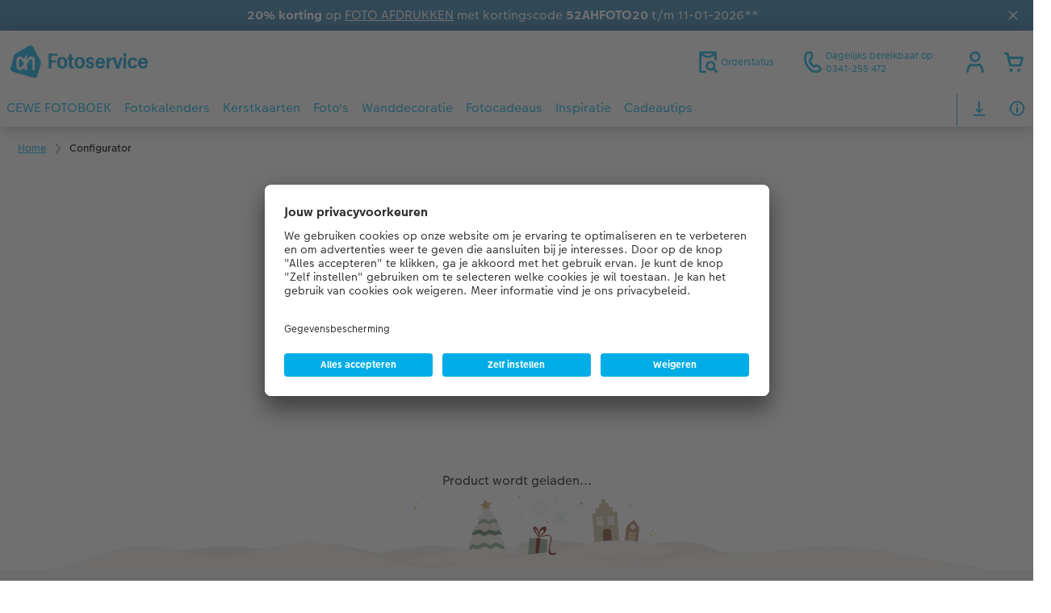

--- FILE ---
content_type: text/html; charset=UTF-8
request_url: https://fotoservice.ah.nl/fotocadeaus/configurator.html
body_size: 38608
content:
<!-- eos:module:153346 -->
<!DOCTYPE html>
<html lang="nl-NL">
<head>
    <meta http-equiv="content-type" content="text/html;charset=UTF-8"/>
          <meta name="viewport" content="width=device-width, initial-scale=1"/>
        <meta name="language" content="nl"/>
    <meta name="country" content="NL"/>
    <meta name="projectSlug" content="cewe-nl"/>
    <meta name="keyaccount" content="8"/>
    <meta name="globalName" content="cp-gifts:configurator">
    <meta name="channel" content="gifts">
    <meta name="assetRoot" content="../asset/">
    <meta name="pagePath" content="fotocadeaus/configurator.html">
    <title>Mijn fotoproduct samenstellen | CEWE</title>

	<meta name="robots" content="noindex,follow"/>

<meta name="title" content="Mijn fotoproduct samenstellen | CEWE">
<meta name="description" content=""/>



	<link rel="canonical" href="https://fotoservice.ah.nl/fotocadeaus/configurator.html" />



    <link rel="icon" href="../asset/assets/images/favicon.ico"/>

            <link rel="preload" href="../asset/assets/fonts/CEWEIcons/cewe-icons.woff2" as="font" type="font/woff2" crossorigin>
    
            <link rel="preload" href="../asset/assets/fonts/CEWEHead/CEWEHead-Regular.woff2" as="font" type="font/woff2" crossorigin>
    
            <link rel="preload" href="../asset/assets/fonts/CEWEText/CEWEText-Regular.woff2" as="font" type="font/woff2" crossorigin>
    
            <link rel="preload" href="../asset/assets/fonts/LatoLatin/LatoLatin-Regular.woff2" as="font" type="font/woff2" crossorigin>
    
        <!-- is_styleeditor_css_active: true -->
        <!-- is_xmas_css_active: true -->

                        <link type="text/css" rel="stylesheet"
                  href="../asset/assets/styles/css-variables-default-styleeditor-xmas.css?v=1746439681"/>
                                                        <link type="text/css" rel="stylesheet" href="../asset/assets/styles/css-variables.css?v=1766340722">
                        <link type="text/css" rel="stylesheet" href="../styles/variables.css?v=1766340722">
        <link type="text/css" rel="stylesheet" href="../asset/assets/styles/css-fonts.css?v=1766340722">
                    <link type="text/css" rel="stylesheet" blocking="render"
                  href="../asset/assets/styles/early-styleeditor-xmas.css?v=1765977099"/>
                                            <link rel="preload"
                      href="../asset/assets/styles/main-styleeditor-xmas.css?v=1765462656"
                      as="style">
                        
            <script src="../asset/assets/cds/cwc/cwc.esm.js?v=1765462656" type="module"></script>
    
            <script nomodule="" src="../asset/assets/cds/cwc/cwc.js?v=1741093160"></script>
    
                <link type="text/css" rel="stylesheet" href="../asset/wps/wps/styles.4dc62159d66d0ae5.css"/>

    
    <script type="text/javascript">window.cewe_tc = {};
window.cewe_tc.usc_id = window.cewe_tc.usc_id || "iA2dBdfC4";
window.cewe_tc.fb_pixel_id = window.cewe_tc.fb_pixel_id || "";
window.cewe_tc.bing_tracker_id = window.cewe_tc.bing_tracker_id || "";
window.cewe_tc.adform_tracking_id = window.cewe_tc.adform_tracking_id || "";
window.cewe_tc.adform_website_name = window.cewe_tc.adform_website_name || "";
window.cewe_tc.google_adwords_id = window.cewe_tc.google_adwords_id || "";
window.cewe_tc.google_adwords_hps_conversion = window.cewe_tc.google_adwords_hps_conversion || "";
window.cewe_tc.google_adwords_order_conversion = window.cewe_tc.google_adwords_order_conversion || "";
window.cewe_tc.refined_id = window.cewe_tc.refined_id || "";
window.cewe_tc.awin_advertiser_id = window.cewe_tc.awin_advertiser_id || "";
window.cewe_tc.mouseflow_website_id = window.cewe_tc.mouseflow_website_id || "";
window.cewe_tc.cops_base_href = window.cewe_tc.cops_base_href || "https://"+window.location.hostname+"/";</script>
<script type="text/javascript">window.dataLayer = window.dataLayer || [];
function gtag() {dataLayer.push(arguments);}

gtag('consent', 'default', {
'ad_storage': 'denied',
'analytics_storage': 'denied',
'ad_user_data': 'denied',
'ad_personalization': 'denied',
'wait_for_update': 500
});</script>
<script type="text/javascript">window.addEventListener('UC_UI_INITIALIZED', function() {
	const sheet = document.createElement('style');
	const ucRoot = document.getElementById('usercentrics-root');
	const cmpStyle ='@media (max-width:768px) and (orientation:portrait){div[data-testid="first-line-buttons"]{flex-direction:column;}}';
	sheet.setAttribute('type', 'text/css');
	sheet.innerHTML = cmpStyle;
	ucRoot.shadowRoot.appendChild(sheet);
});

function writeScript(a,b,c){
var s = a.document.createElement("script"), bd = a.document.getElementsByTagName('head');
t = false;
b.forEach(function(item){
	if(t === false){
		t = a.document.location.hostname.indexOf(item) > -1;
	}
});
  if(t){
    s.src = c;
	s.defer = true;
	s.setAttribute('data-settings-id', window.cewe_tc.usc_id);
	s.id="usercentrics-cmp";
    if (bd.length > 0) { bd[0].appendChild(s);}
  }
}
writeScript(window, ['photoprintit.lan','fotoservice.ah.nl'], '//app.usercentrics.eu/browser-ui/latest/loader.js');</script>
<script type="text/javascript">(function(whitelist,scriptPath){const scriptTag=window.document.createElement('script');const headTag=window.document.getElementsByTagName('head');const domain=window.location.hostname;let isIn=false;let index=0;for(let i=0;i<whitelist.length;i++){for(let j=0;j<whitelist[i].length;j++){if(isIn===false){isIn=domain.indexOf(whitelist[i][j])>-1;index=i;}}}
if(isIn){scriptTag.src='//assets.adobedtm.com/'+scriptPath[index];scriptTag.async=true;if(headTag.length>0){headTag[0].appendChild(scriptTag);}}})([['phoenix-test.photoprintit.lan','cs.phx.photoprintit.com'],['phoenix.photoprintit.lan'],['fotoservice.ah.nl']],['d607b02754c3/cf71b523a663/launch-089ddd9916cf-development.min.js','d607b02754c3/cf71b523a663/launch-089ddd9916cf-development.min.js','d607b02754c3/cf71b523a663/launch-bf0172296f7e.min.js']);</script>
<script type="text/javascript">(function(w,d,s,l,i){w[l]=w[l]||[];w[l].push({'gtm.start':
                               new Date().getTime(),event:'gtm.js'});var f=d.getElementsByTagName(s)[0],
                               j=d.createElement(s),dl=l!='dataLayer'?'&l='+l:'';j.async=true;j.src=
                               '//www.googletagmanager.com/gtm.js?id='+i+dl;f.parentNode.insertBefore(j,f);
                               })(window,document,'script','dataLayer','GTM-5PL323G');</script>

</head>
<body>

      <a
            href="#main-content"
            class="skip-link"
            onclick="document.querySelector('#main-content').focus(); return false;"
            data-nav-log="MainNavi#skip-link"
        >
        Ga naar de hoofdinhoud
      </a>

    


    <!-- eos:module:148562 -->

<cwc-component-info-bar
        color-scheme="blue"
        bar-id=""
        is-closable=""        >
        <div><p><strong>20% korting</strong> op <a href="https://fotoservice.ah.nl/foto/online-bestellen.html">FOTO AFDRUKKEN</a> met kortingscode <strong>52AHFOTO20</strong> t/m 11-01-2026**</p>
</div>
</cwc-component-info-bar>


                          
<cwc-header sticky v="2" role="banner">
    <a class="primary-logo logo-image" href="../index.html" aria-label="Link naar homepage"></a>

    <div class="search-area">
          </div>

    <div class="service-area">
        <!-- eos:module:148533 -->


    <!-- eos:module:148506 -->


    
    <a href="../service/orderstatus.html" data-title="Orderstatus" data-nav-log="MainNavi#Orderstatus"
       class="service-area-item">
                <svg class="sprite-icon service-icon" >
        <use href='../asset/assets/sprite-icon/sprite-base.svg?v=#icon-orderinfo'/>
    </svg>

                    <span class="service-icon-label">
            <span>Orderstatus</span>
            <br>
            <span></span>
        </span>
            </a>
<!-- eos:module:329953 -->


    
    <a href="../service/klantenservice.html" data-title="Klantenservice" 
       class="service-area-item">
                <svg class="sprite-icon service-icon" >
        <use href='../asset/assets/sprite-icon/sprite-base.svg?v=#icon-phone'/>
    </svg>

                    <span class="service-icon-label">
            <span>Dagelijks bereikbaar op:</span>
            <br>
            <span>0341-255 472</span>
        </span>
            </a>

            <cwc-user-icon class="service-area-item" aria-label="Mijn account / Mijn rekeningen" role="button"
                       data-title="Mijn account / Mijn rekeningen"                       operator="50000008"
                       key-account="8"
                       my-account-link="../account.html"
                       use-capi-auth="false"
                       data-nav-log="MainNavi#Account"
                       text-logged-in=""
                       enable-modal="false">
                    <svg class="sprite-icon "             slot="svg"
        >
        <use href='../asset/assets/sprite-icon/sprite-base.svg?v=#icon-name'/>
    </svg>


            <style>
                @media (min-width: 1024px) {
                    .sg-cw-button.user-icon-modal-button {
                        min-width: 300px;
                    }
                }

                @media (max-width: 1023px) {
                    .sg-cw-button.user-icon-modal-button {
                        min-width: 40vw;
                    }
                }

                .sg-cw-center.user-icon-modal-body {
                    color: #0e204e
                }
            </style>
            <svg slot="tick-svg" viewBox="0 0 30 30" style="width: 100%; height: 100%">
                <path fill="none" stroke-width="3" stroke-linecap="round"
                      stroke-linejoin="round" d="M 7,15 L 13, 21 L 23, 9"/>
            </svg>
            <h3 slot="modal-header"></h3>
            <div slot="modal-body-logged-out"
                 class="sg-cw-center user-icon-modal-body">Meld je aan met je inloggegevens of maak een nieuw account aan</div>
            <div slot="modal-body-logged-in"
                 class="sg-cw-center user-icon-modal-body">Als je uitlogt, worden om veiligheidsredenen alle niet-opgeslagen projecten en je winkelwagen verwijderd.</div>
            <button slot="modal-footer-button-login"
                    class="modal-csc-button ips-link user-icon-modal-button">
                Inloggen
            </button>
            <button slot="modal-footer-button-my-account"
                    class="modal-csc-button ips-link user-icon-modal-button">
                naar mijn accountgegevens
            </button>
            <button slot="modal-footer-button-logout"
                    class="modal-csc-button ips-link  user-icon-modal-button">
                Uitloggen
            </button>
        </cwc-user-icon>
                <cwc-cart-icon class="service-area-item" aria-label="Winkelmandje"
                       data-title="Winkelmandje"                       key-account="8"
                       cart-link="../checkout.html"
                       data-nav-log="MainNavi#Cart"
                       operator="50000008">
                    <svg class="sprite-icon "             slot="svg"
        >
        <use href='../asset/assets/sprite-icon/sprite-base.svg?v=#icon-cart-simple'/>
    </svg>

        </cwc-cart-icon>
    
    </div>

    <div class="secondary-logo-area">
        <div class="secondary-logo">
                    </div>
    </div>

    <div class="primary-nav-area">
                    
    
            
            
<input type="checkbox" id="nav-visible-mobile-toggle">
<label class="nav-visible-mobile-activator" for="nav-visible-mobile-toggle">
    <div class="menu-toggle-burgex">
        <span></span>
        <span></span>
        <span></span>
        <span></span>
    </div>
    <span>Menu</span>
</label>

<nav class="primary-nav" role="navigation">
    <div class="nav-mobile-cropping">
        <div class="nav-mobile-topbar">
            <span class="nav-active-submenu-label">Menu</span>
        </div>

        <div class="primary-nav-wrapper">
                                                                                                                                                                                                                                                                                                                                                                                                                                                                                                                                                                                                                                                                                                                                                                                                                                                                                                                                                                                                                                                                                                                                                                                                                                                                                                                                                                                                                                                                                                                                                                                                                                                                                                                                                                                                                                                                                                                                                                                                                                                                                                                                                                                                                                                                                                                                                                                                                                                                                                                                                                                                                                                                                                                                                                                                                                                                                                                                                                                                                                                                                                                                                                                                                                                                                                                                                                                                                                                                                                                                                                                                                                                                                                                                                                                                                                                                                                                                                                                                                                                                                                                                                                                                                                                                                                                                                                                                                                                                                                                                
                    <div class="nav-item has-children" >
                                                
                                                <label class="primary-nav-item-more" for="643919681_217218559">
                            <a class="nav-item-label"
                               href="../cewe-fotoboeken.html"
                               data-nav-log="MainNavi#CEWE FOTOBOEK">
                                                                <span>CEWE FOTOBOEK</span>
                            </a>
                                                                    <svg class="sprite-icon " >
        <use href='../asset/assets/sprite-icon/sprite-base.svg?v=#icon-arrow-right'/>
    </svg>

                                                    </label>

                                                    <div class="ancillary-nav">
                                <div class="ancillary-nav-cropping">
                                    <ul class="ancillary-nav-content no-list-styling" aria-label="Subnavigatie">
                                        <li class="ancillary-nav-item-back">
                                          <input class="ancillary-nav-toggle"
                                                 type="checkbox"
                                                 id="643919681_217218559"
                                                  >
                                                    <svg class="sprite-icon " >
        <use href='../asset/assets/sprite-icon/sprite-base.svg?v=#icon-arrow-left'/>
    </svg>

                                            <span>CEWE FOTOBOEK</span>
                                        </li>
                                                                                                                                                                                                                                                                                                                                                                                                                                                                                        
                                    <li class="ancillary-nav-item overview-item" >
                                                                                <a href="../cewe-fotoboeken.html"
                                           data-nav-log="SubNavi#CEWE FOTOBOEK|Fotoboek maken"
                                           data-id="8933">
                                            Fotoboek maken
                                        </a></li>
                                
                                    <li class="ancillary-nav-item " >
                                                                                <a href="../cewe-fotoboeken/large-staand.html"
                                           data-nav-log="SubNavi#CEWE FOTOBOEK|Large Staand"
                                           data-id="8579">
                                            Large Staand
                                        </a></li>
                                
                                    <li class="ancillary-nav-item " >
                                                                                <a href="../cewe-fotoboeken/large-liggend.html"
                                           data-nav-log="SubNavi#CEWE FOTOBOEK|Large Liggend"
                                           data-id="8581">
                                            Large Liggend
                                        </a></li>
                                
                                    <li class="ancillary-nav-item " >
                                                                                <a href="../cewe-fotoboeken/xl.html"
                                           data-nav-log="SubNavi#CEWE FOTOBOEK|XL"
                                           data-id="8583">
                                            XL
                                        </a></li>
                                
                                    <li class="ancillary-nav-item " >
                                                                                <a href="../cewe-fotoboeken/xxl-staand.html"
                                           data-nav-log="SubNavi#CEWE FOTOBOEK|XXL Staand"
                                           data-id="8585">
                                            XXL Staand
                                        </a></li>
                                
                                    <li class="ancillary-nav-item " >
                                                                                <a href="../cewe-fotoboeken/xxl-liggend.html"
                                           data-nav-log="SubNavi#CEWE FOTOBOEK|XXL Liggend"
                                           data-id="8587">
                                            XXL Liggend
                                        </a></li>
                                
                                    <li class="ancillary-nav-item " >
                                                                                <a href="../cewe-fotoboeken/medium.html"
                                           data-nav-log="SubNavi#CEWE FOTOBOEK|Medium"
                                           data-id="8577">
                                            Medium
                                        </a></li>
                                
                                    <li class="ancillary-nav-item " >
                                                                                <a href="../cewe-fotoboeken/compact-liggend.html"
                                           data-nav-log="SubNavi#CEWE FOTOBOEK|Compact Liggend"
                                           data-id="8575">
                                            Compact Liggend
                                        </a></li>
                                
                                    <li class="ancillary-nav-item " >
                                                                                <a href="../cewe-fotoboeken/fotoboek-met-gerecycled-papier.html"
                                           data-nav-log="SubNavi#CEWE FOTOBOEK|Fotoboek met gerecycled papier"
                                           data-id="9070">
                                            Fotoboek met gerecycled papier
                                        </a></li>
                                
                                    <li class="ancillary-nav-item " >
                                                                                <a href="../cewe-fotoboeken/opdruk-op-cover.html"
                                           data-nav-log="SubNavi#CEWE FOTOBOEK|Kaft met reliëfopdruk"
                                           data-id="9072">
                                            Kaft met reliëfopdruk
                                        </a></li>
                                
                                    <li class="ancillary-nav-item " >
                                                                                <a href="../extras.html"
                                           data-nav-log="SubNavi#CEWE FOTOBOEK|Extra's"
                                           data-id="22536">
                                            Extra's
                                        </a></li>
                                
                                    <li class="ancillary-nav-item " >
                                                                                <a href="../cewe-fotoboeken/papiersoorten.html"
                                           data-nav-log="SubNavi#CEWE FOTOBOEK|Papiersoorten"
                                           data-id="22542">
                                            Papiersoorten
                                        </a></li>
                                
                                    </ul>
                                </div>
                            </div>
                                            </div>
                                                                                                                                                                                                                                                                                                                                                                                                                                                                                                                                                                                                                                                                                                                                                                                                                                                                                                                                                                                                                                                                                                                                                                                                                                                                                                                                                                                                                                                                                                                                                                                                                                                                                                                                                                                                                                                                                                                                                                                                                                                                                                                                                                                                                                                                                                                                                                                                                                                                                                                                                                                                                                                                                                                                                                                                                                                                                                                                                                                                                                                                                                                                                                                                                                                                                                                                                                                                                                                                                                                                                                                                                                                                                                                                                                                                                                                                                                                                                                                                                                                                        
                    <div class="nav-item has-children" >
                                                
                                                <label class="primary-nav-item-more" for="643919681_2041184525">
                            <a class="nav-item-label"
                               href="../fotokalenders.html"
                               data-nav-log="MainNavi#Fotokalenders">
                                                                <span>Fotokalenders</span>
                            </a>
                                                                    <svg class="sprite-icon " >
        <use href='../asset/assets/sprite-icon/sprite-base.svg?v=#icon-arrow-right'/>
    </svg>

                                                    </label>

                                                    <div class="ancillary-nav">
                                <div class="ancillary-nav-cropping">
                                    <ul class="ancillary-nav-content no-list-styling" aria-label="Subnavigatie">
                                        <li class="ancillary-nav-item-back">
                                          <input class="ancillary-nav-toggle"
                                                 type="checkbox"
                                                 id="643919681_2041184525"
                                                  >
                                                    <svg class="sprite-icon " >
        <use href='../asset/assets/sprite-icon/sprite-base.svg?v=#icon-arrow-left'/>
    </svg>

                                            <span>Fotokalenders</span>
                                        </li>
                                                                                                                                                                                                                                                                                                                                                                                                                                                                                                                            
                                    <li class="ancillary-nav-item overview-item" >
                                                                                <a href="../fotokalenders.html"
                                           data-nav-log="SubNavi#Fotokalenders|Alle fotokalenders"
                                           data-id="8941">
                                            Alle fotokalenders
                                        </a></li>
                                
                                    <li class="ancillary-nav-item " >
                                                                                <a href="../fotokalenders/wandkalenders.html"
                                           data-nav-log="SubNavi#Fotokalenders|Wandkalenders"
                                           data-id="8619">
                                            Wandkalenders
                                        </a></li>
                                
                                    <li class="ancillary-nav-item " >
                                                                                <a href="../fotokalenders/wandkalenders/a3.html"
                                           data-nav-log="SubNavi#Fotokalenders|Wandkalender A3"
                                           data-id="8775">
                                            Wandkalender A3
                                        </a></li>
                                
                                    <li class="ancillary-nav-item " >
                                                                                <a href="../fotokalenders/wandkalenders/a4.html"
                                           data-nav-log="SubNavi#Fotokalenders|Wandkalender A4"
                                           data-id="8771">
                                            Wandkalender A4
                                        </a></li>
                                
                                    <li class="ancillary-nav-item " >
                                                                                <a href="../fotokalenders/afsprakenkalenders.html"
                                           data-nav-log="SubNavi#Fotokalenders|Afsprakenkalenders"
                                           data-id="8900">
                                            Afsprakenkalenders
                                        </a></li>
                                
                                    <li class="ancillary-nav-item " >
                                                                                <a href="../fotokalenders/verjaardagskalenders.html"
                                           data-nav-log="SubNavi#Fotokalenders|Verjaardagskalender"
                                           data-id="8799">
                                            Verjaardagskalender
                                        </a></li>
                                
                                    <li class="ancillary-nav-item " >
                                                                                <a href="../fotokalenders/verjaardagskalender.html"
                                           data-nav-log="SubNavi#Fotokalenders|Grote verjaardagskalender"
                                           data-id="19942">
                                            Grote verjaardagskalender
                                        </a></li>
                                
                                    <li class="ancillary-nav-item " >
                                                                                <a href="../fotokalenders/agendas.html"
                                           data-nav-log="SubNavi#Fotokalenders|Agenda's"
                                           data-id="8714">
                                            Agenda's
                                        </a></li>
                                
                                    <li class="ancillary-nav-item " >
                                                                                <a href="../fotokalenders/bureaukalenders.html"
                                           data-nav-log="SubNavi#Fotokalenders|Bureaukalenders"
                                           data-id="8704">
                                            Bureaukalenders
                                        </a></li>
                                
                                    <li class="ancillary-nav-item " >
                                                                                <a href="../fotokalenders/wandkalenders/eco-papier.html"
                                           data-nav-log="SubNavi#Fotokalenders|Wandkalender met eco papier"
                                           data-id="19596">
                                            Wandkalender met eco papier
                                        </a></li>
                                
                                    <li class="ancillary-nav-item " >
                                                                                <a href="../extras.html#photobook"
                                           data-nav-log="SubNavi#Fotokalenders|Extra's"
                                           data-id="23334">
                                            Extra's
                                        </a></li>
                                
                                    <li class="ancillary-nav-item " >
                                                                                <a href="../fotokalenders/familieplanner-designselectie.html"
                                           data-nav-log="SubNavi#Fotokalenders|Om op te schrijven"
                                           data-id="19941">
                                            Om op te schrijven
                                        </a></li>
                                
                                    <li class="ancillary-nav-item " >
                                                                                <a href="../fotokalenders/fotokalenders-designselectie.html"
                                           data-nav-log="SubNavi#Fotokalenders|Met een design"
                                           data-id="19944">
                                            Met een design
                                        </a></li>
                                
                                    </ul>
                                </div>
                            </div>
                                            </div>
                                                                                                                                                                                                                                                                                                                                                                                                                                                                                                                                                                                                                                                                                                                                        
                    <div class="nav-item has-children" >
                                                
                                                <label class="primary-nav-item-more" for="643919681_1967600888">
                            <a class="nav-item-label"
                               href="../kerstkaarten.html"
                               data-nav-log="MainNavi#Kerstkaarten">
                                                                <span>Kerstkaarten</span>
                            </a>
                                                                    <svg class="sprite-icon " >
        <use href='../asset/assets/sprite-icon/sprite-base.svg?v=#icon-arrow-right'/>
    </svg>

                                                    </label>

                                                    <div class="ancillary-nav">
                                <div class="ancillary-nav-cropping">
                                    <ul class="ancillary-nav-content no-list-styling" aria-label="Subnavigatie">
                                        <li class="ancillary-nav-item-back">
                                          <input class="ancillary-nav-toggle"
                                                 type="checkbox"
                                                 id="643919681_1967600888"
                                                  >
                                                    <svg class="sprite-icon " >
        <use href='../asset/assets/sprite-icon/sprite-base.svg?v=#icon-arrow-left'/>
    </svg>

                                            <span>Kerstkaarten</span>
                                        </li>
                                                                                                                
                                    <li class="ancillary-nav-item " >
                                                                                <a href="../kerstkaarten.html"
                                           data-nav-log="SubNavi#Kerstkaarten|Kerstkaarten bestellen"
                                           data-id="23808">
                                            Kerstkaarten bestellen
                                        </a></li>
                                
                                    <li class="ancillary-nav-item " >
                                                                                <a href="../wenskaarten.html"
                                           data-nav-log="SubNavi#Kerstkaarten|Wenskaarten bestellen"
                                           data-id="23809">
                                            Wenskaarten bestellen
                                        </a></li>
                                
                                    </ul>
                                </div>
                            </div>
                                            </div>
                                                                                                                                                                                                                                                                                                                                                                                                                                                                                                                                                                                                                                                                                                                                                                                                                                                                                                                                                                                                                                                                                                                                                                                                                                                                                                                                                                                                                                                                                                                                                                                                                                                                                                                                                                                                                                                                                                                                                                                                                                                                                                                                                                                                                                                                                                                                                                                                                                                                                                                                                                                                                                                                                                                                                                                                                                                                                                                                                                                                                                                                                                                                                                                                                                                                                                                                                                                                                                                                                                                                                                                                                                                                                                                                                                                                                                                                                                                                                                                                                                                                                                                                                                                                                                                                                                                                                                                                                                                                                                                                                                                                                                                                                                                                                                                                                                                                                                                                                                                                                                    
                    <div class="nav-item has-children" >
                                                
                                                <label class="primary-nav-item-more" for="643919681_563657234">
                            <a class="nav-item-label"
                               href="../foto-afdrukken.html"
                               data-nav-log="MainNavi#Foto's">
                                                                <span>Foto's</span>
                            </a>
                                                                    <svg class="sprite-icon " >
        <use href='../asset/assets/sprite-icon/sprite-base.svg?v=#icon-arrow-right'/>
    </svg>

                                                    </label>

                                                    <div class="ancillary-nav">
                                <div class="ancillary-nav-cropping">
                                    <ul class="ancillary-nav-content no-list-styling" aria-label="Subnavigatie">
                                        <li class="ancillary-nav-item-back">
                                          <input class="ancillary-nav-toggle"
                                                 type="checkbox"
                                                 id="643919681_563657234"
                                                  >
                                                    <svg class="sprite-icon " >
        <use href='../asset/assets/sprite-icon/sprite-base.svg?v=#icon-arrow-left'/>
    </svg>

                                            <span>Foto's</span>
                                        </li>
                                                                                                                                                                                                                                                                                                                                                                                                                                                                                                                                                                                                    
                                    <li class="ancillary-nav-item overview-item" >
                                                                                <a href="../foto-afdrukken.html"
                                           data-nav-log="SubNavi#Foto's|Foto afdrukken"
                                           data-id="9040">
                                            Foto afdrukken
                                        </a></li>
                                
                                    <li class="ancillary-nav-item " >
                                                                                <a href="../foto/online-bestellen.html"
                                           data-nav-log="SubNavi#Foto's|Online bestellen"
                                           data-id="8549">
                                            Online bestellen
                                        </a></li>
                                
                                    <li class="ancillary-nav-item " >
                                                                                <a href="../foto/vergrotingen.html"
                                           data-nav-log="SubNavi#Foto's|Vergrotingen"
                                           data-id="8983">
                                            Vergrotingen
                                        </a></li>
                                
                                    <li class="ancillary-nav-item " >
                                                                                <a href="../foto/retro-prints.html"
                                           data-nav-log="SubNavi#Foto's|Retro Prints"
                                           data-id="8736">
                                            Retro Prints
                                        </a></li>
                                
                                    <li class="ancillary-nav-item " >
                                                                                <a href="../foto/mini-retro-prints.html"
                                           data-nav-log="SubNavi#Foto's|Mini retro prints"
                                           data-id="22355">
                                            Mini retro prints
                                        </a></li>
                                
                                    <li class="ancillary-nav-item " >
                                                                                <a href="../foto/square-prints.html"
                                           data-nav-log="SubNavi#Foto's|Square prints"
                                           data-id="8740">
                                            Square prints
                                        </a></li>
                                
                                    <li class="ancillary-nav-item " >
                                                                                <a href="../foto/fine-art-prints.html"
                                           data-nav-log="SubNavi#Foto's|Fine Art prints"
                                           data-id="8738">
                                            Fine Art prints
                                        </a></li>
                                
                                    <li class="ancillary-nav-item " >
                                                                                <a href="../foto/mini-prints.html"
                                           data-nav-log="SubNavi#Foto's|Mini prints"
                                           data-id="8520">
                                            Mini prints
                                        </a></li>
                                
                                    <li class="ancillary-nav-item " >
                                                                                <a href="../foto/foto-in-lijst.html"
                                           data-nav-log="SubNavi#Foto's|Foto in lijst"
                                           data-id="9042">
                                            Foto in lijst
                                        </a></li>
                                
                                    <li class="ancillary-nav-item " >
                                                                                <a href="../wanddecoratie/premium-poster.html"
                                           data-nav-log="SubNavi#Foto's|Foto op poster"
                                           data-id="8861">
                                            Foto op poster
                                        </a></li>
                                
                                    <li class="ancillary-nav-item " >
                                                                                <a href="../foto-afdrukken.html#391"
                                           data-nav-log="SubNavi#Foto's|Fotosets"
                                           data-id="8912">
                                            Fotosets
                                        </a></li>
                                
                                    <li class="ancillary-nav-item " >
                                                                                <a href="../foto/fotobox.html"
                                           data-nav-log="SubNavi#Foto's|Fotobox"
                                           data-id="8746">
                                            Fotobox
                                        </a></li>
                                
                                    <li class="ancillary-nav-item " >
                                                                                <a href="../wanddecoratie/lijsten.html"
                                           data-nav-log="SubNavi#Foto's|Lijsten"
                                           data-id="8937">
                                            Lijsten
                                        </a></li>
                                
                                    <li class="ancillary-nav-item " >
                                                                                <a href="../foto/fotostickers.html"
                                           data-nav-log="SubNavi#Foto's|Fotostickers"
                                           data-id="8953">
                                            Fotostickers
                                        </a></li>
                                
                                    <li class="ancillary-nav-item " >
                                                                                <a href="../extras.html"
                                           data-nav-log="SubNavi#Foto's|Extra's"
                                           data-id="23333">
                                            Extra's
                                        </a></li>
                                
                                    </ul>
                                </div>
                            </div>
                                            </div>
                                                                                                                                                                                                                                                                                                                                                                                                                                                                                                                                                                                                                                                                                                                                                                                                                                                                                                                                                                                                                                                                                                                                                                                                                                                                                                                                                                                                                                                                                                                                                                                                                                                                                                                                                                                                                                                                                                                                                                                                                                                                                                                                                                                                                                                                                                                                                                                                                                                                                                                                                                                                                                                                                                                                                                                                                                                                                                                                                                                                                                                                                                                                                                                                                                                                                                                                                                                                                                                                                                                                                                                                                                                                                                                                                                                                                                                                                                                                                                                                                                                                                                                                                                                                                                                                                                                                                                                                                                                                                                                                                                                                                                                                                                                                                                                                                                                                                                                                                                                                                                                                                                                                                                                                                                                                                                                                                                                                                                                                                                                                                                                                                                                                                                                                                                                                                                                                                                                                                                                            
                    <div class="nav-item has-children" >
                                                
                                                <label class="primary-nav-item-more" for="643919681_1997429035">
                            <a class="nav-item-label"
                               href="../wanddecoratie.html"
                               data-nav-log="MainNavi#Wanddecoratie">
                                                                <span>Wanddecoratie</span>
                            </a>
                                                                    <svg class="sprite-icon " >
        <use href='../asset/assets/sprite-icon/sprite-base.svg?v=#icon-arrow-right'/>
    </svg>

                                                    </label>

                                                    <div class="ancillary-nav">
                                <div class="ancillary-nav-cropping">
                                    <ul class="ancillary-nav-content no-list-styling" aria-label="Subnavigatie">
                                        <li class="ancillary-nav-item-back">
                                          <input class="ancillary-nav-toggle"
                                                 type="checkbox"
                                                 id="643919681_1997429035"
                                                  >
                                                    <svg class="sprite-icon " >
        <use href='../asset/assets/sprite-icon/sprite-base.svg?v=#icon-arrow-left'/>
    </svg>

                                            <span>Wanddecoratie</span>
                                        </li>
                                                                                                                                                                                                                                                                                                                                                                                                                                                                                                                                                                                                    
                                    <li class="ancillary-nav-item overview-item" >
                                                                                <a href="../wanddecoratie.html"
                                           data-nav-log="SubNavi#Wanddecoratie|Alle Wanddecoratie"
                                           data-id="9051">
                                            Alle Wanddecoratie
                                        </a></li>
                                
                                    <li class="ancillary-nav-item " >
                                                                                <a href="../wanddecoratie/foto-op-canvas.html"
                                           data-nav-log="SubNavi#Wanddecoratie|Foto op canvas"
                                           data-id="8634">
                                            Foto op canvas
                                        </a></li>
                                
                                    <li class="ancillary-nav-item " >
                                                                                <a href="../wanddecoratie/premium-poster.html"
                                           data-nav-log="SubNavi#Wanddecoratie|Foto op poster"
                                           data-id="8608">
                                            Foto op poster
                                        </a></li>
                                
                                    <li class="ancillary-nav-item " >
                                                                                <a href="../wanddecoratie/foto-op-acrylglas.html"
                                           data-nav-log="SubNavi#Wanddecoratie|Foto op acrylglas"
                                           data-id="8638">
                                            Foto op acrylglas
                                        </a></li>
                                
                                    <li class="ancillary-nav-item " >
                                                                                <a href="../wanddecoratie/foto-op-forex.html"
                                           data-nav-log="SubNavi#Wanddecoratie|Foto op forex"
                                           data-id="8642">
                                            Foto op forex
                                        </a></li>
                                
                                    <li class="ancillary-nav-item " >
                                                                                <a href="../wanddecoratie/foto-op-aluminium.html"
                                           data-nav-log="SubNavi#Wanddecoratie|Foto op aluminium"
                                           data-id="8640">
                                            Foto op aluminium
                                        </a></li>
                                
                                    <li class="ancillary-nav-item " >
                                                                                <a href="../wanddecoratie/galerijprint.html"
                                           data-nav-log="SubNavi#Wanddecoratie|Foto op galerijprint"
                                           data-id="8644">
                                            Foto op galerijprint
                                        </a></li>
                                
                                    <li class="ancillary-nav-item " >
                                                                                <a href="../wanddecoratie/foto-op-hout.html"
                                           data-nav-log="SubNavi#Wanddecoratie|Foto op hout"
                                           data-id="8646">
                                            Foto op hout
                                        </a></li>
                                
                                    <li class="ancillary-nav-item " >
                                                                                <a href="../wanddecoratie/kaart-poster.html"
                                           data-nav-log="SubNavi#Wanddecoratie|Kaart poster met foto"
                                           data-id="19595">
                                            Kaart poster met foto
                                        </a></li>
                                
                                    <li class="ancillary-nav-item " >
                                                                                <a href="../wanddecoratie/posterlijst.html"
                                           data-nav-log="SubNavi#Wanddecoratie|Poster met ophangsysteem"
                                           data-id="9021">
                                            Poster met ophangsysteem
                                        </a></li>
                                
                                    <li class="ancillary-nav-item " >
                                                                                <a href="../wanddecoratie/hexxas.html"
                                           data-nav-log="SubNavi#Wanddecoratie|hexxas"
                                           data-id="8532">
                                            hexxas
                                        </a></li>
                                
                                    <li class="ancillary-nav-item " >
                                                                                <a href="../wanddecoratie/meerluik.html"
                                           data-nav-log="SubNavi#Wanddecoratie|Meerluik"
                                           data-id="8630">
                                            Meerluik
                                        </a></li>
                                
                                    <li class="ancillary-nav-item " >
                                                                                <a href="../wanddecoratie/lijsten.html"
                                           data-nav-log="SubNavi#Wanddecoratie|Lijsten"
                                           data-id="8876">
                                            Lijsten
                                        </a></li>
                                
                                    <li class="ancillary-nav-item " >
                                                                                <a href="../wanddecoratie/welkomstbord.html"
                                           data-nav-log="SubNavi#Wanddecoratie|Welkomstbord"
                                           data-id="21460">
                                            Welkomstbord
                                        </a></li>
                                
                                    <li class="ancillary-nav-item " >
                                                                                <a href="../wanddecoratie/fotocollage.html"
                                           data-nav-log="SubNavi#Wanddecoratie|Fotocollage"
                                           data-id="19352">
                                            Fotocollage
                                        </a></li>
                                
                                    </ul>
                                </div>
                            </div>
                                            </div>
                                                                                                                                                                                                                                                                                                                                                                                                                                                                                                                                                                                                                                                                                                                                                                                                                                                                                                                                                                                                                                                                                                                                                                                                                                                                                                                                                                                                                                                                                                                                                                                                                                                                                                                                                                                                                                                                                                                                                                                                                                                                                                                                                                                                                                                                                                                                                                                                                                                                                                                                                
                    <div class="nav-item has-children" >
                                                
                                                <label class="primary-nav-item-more" for="643919681_314552724">
                            <a class="nav-item-label"
                               href="../fotocadeaus.html"
                               data-nav-log="MainNavi#Fotocadeaus">
                                                                <span>Fotocadeaus</span>
                            </a>
                                                                    <svg class="sprite-icon " >
        <use href='../asset/assets/sprite-icon/sprite-base.svg?v=#icon-arrow-right'/>
    </svg>

                                                    </label>

                                                    <div class="ancillary-nav">
                                <div class="ancillary-nav-cropping">
                                    <ul class="ancillary-nav-content no-list-styling" aria-label="Subnavigatie">
                                        <li class="ancillary-nav-item-back">
                                          <input class="ancillary-nav-toggle"
                                                 type="checkbox"
                                                 id="643919681_314552724"
                                                  >
                                                    <svg class="sprite-icon " >
        <use href='../asset/assets/sprite-icon/sprite-base.svg?v=#icon-arrow-left'/>
    </svg>

                                            <span>Fotocadeaus</span>
                                        </li>
                                                                                                                                                                                                                                                                                                                                        
                                    <li class="ancillary-nav-item overview-item" >
                                                                                <a href="../fotocadeaus.html"
                                           data-nav-log="SubNavi#Fotocadeaus|Alle fotocadeaus"
                                           data-id="8555">
                                            Alle fotocadeaus
                                        </a></li>
                                
                                    <li class="ancillary-nav-item " >
                                                                                <a href="./decoratie.html"
                                           data-nav-log="SubNavi#Fotocadeaus|Decoratie"
                                           data-id="8669">
                                            Decoratie
                                        </a></li>
                                
                                    <li class="ancillary-nav-item " >
                                                                                <a href="./foto-puzzels.html"
                                           data-nav-log="SubNavi#Fotocadeaus|Puzzels"
                                           data-id="21286">
                                            Puzzels
                                        </a></li>
                                
                                    <li class="ancillary-nav-item " >
                                                                                <a href="./speelgoed.html"
                                           data-nav-log="SubNavi#Fotocadeaus|Speelgoed"
                                           data-id="8526">
                                            Speelgoed
                                        </a></li>
                                
                                    <li class="ancillary-nav-item " >
                                                                                <a href="./school-en-kantoor.html"
                                           data-nav-log="SubNavi#Fotocadeaus|Kantoorartikelen"
                                           data-id="8684">
                                            Kantoorartikelen
                                        </a></li>
                                
                                    <li class="ancillary-nav-item " >
                                                                                <a href="./textiel.html"
                                           data-nav-log="SubNavi#Fotocadeaus|Textiel"
                                           data-id="8676">
                                            Textiel
                                        </a></li>
                                
                                    <li class="ancillary-nav-item " >
                                                                                <a href="./drinkbekers.html"
                                           data-nav-log="SubNavi#Fotocadeaus|Drinkbekers"
                                           data-id="8653">
                                            Drinkbekers
                                        </a></li>
                                
                                    <li class="ancillary-nav-item " >
                                                                                <a href="../telefoonhoesjes.html"
                                           data-nav-log="SubNavi#Fotocadeaus|Telefoonhoesjes"
                                           data-id="8981">
                                            Telefoonhoesjes
                                        </a></li>
                                
                                    </ul>
                                </div>
                            </div>
                                            </div>
                                                                                                                                                                                                                                                                                                                                                                                                                                                                                                                                                                                                                                                                                                                                                                                                                                                                                                                                                                                                                                                                                                                                                                                                                                                                                                                                                                                                                                                                                                                                                                                                                                                                                                                                                                                                                                                                                                                                                                                                                                                                                                                                                                                                                                                                                                                                                                                                                                                                                                                                                                                                                                                                                                                                                                                                                                                                                                                                                                                                                                                                                                                                                                                                                                                                                                                                                                                                                                                                                                                                                                                                                                                                                                                                                                                                                                                                                                                                                                                                                                                                                                                                                                                                                                                                                                                                                                                                                                                                                                                                                                                                                                                                                                
                    <div class="nav-item has-children" >
                                                
                                                <label class="primary-nav-item-more" for="643919681_1880018312">
                            <a class="nav-item-label"
                               href="../inspiratie.html"
                               data-nav-log="MainNavi#Inspiratie">
                                                                <span>Inspiratie</span>
                            </a>
                                                                    <svg class="sprite-icon " >
        <use href='../asset/assets/sprite-icon/sprite-base.svg?v=#icon-arrow-right'/>
    </svg>

                                                    </label>

                                                    <div class="ancillary-nav">
                                <div class="ancillary-nav-cropping">
                                    <ul class="ancillary-nav-content no-list-styling" aria-label="Subnavigatie">
                                        <li class="ancillary-nav-item-back">
                                          <input class="ancillary-nav-toggle"
                                                 type="checkbox"
                                                 id="643919681_1880018312"
                                                  >
                                                    <svg class="sprite-icon " >
        <use href='../asset/assets/sprite-icon/sprite-base.svg?v=#icon-arrow-left'/>
    </svg>

                                            <span>Inspiratie</span>
                                        </li>
                                                                                                                                                                                                                                                                                                                                                                                                                                                                                                                                                                                                    
                                    <li class="ancillary-nav-item overview-item" >
                                                                                <a href="../inspiratie.html"
                                           data-nav-log="SubNavi#Inspiratie|Alle inspiratie"
                                           data-id="18946">
                                            Alle inspiratie
                                        </a></li>
                                
                                    <li class="ancillary-nav-item " >
                                                                                <a href="../inspiratie/fotojaarboek.html"
                                           data-nav-log="SubNavi#Inspiratie|Jaarboek"
                                           data-id="8567">
                                            Jaarboek
                                        </a></li>
                                
                                    <li class="ancillary-nav-item " >
                                                                                <a href="../inspiratie/fotoboektips.html"
                                           data-nav-log="SubNavi#Inspiratie|Tips voor fotoboeken"
                                           data-id="19417">
                                            Tips voor fotoboeken
                                        </a></li>
                                
                                    <li class="ancillary-nav-item " >
                                                                                <a href="../wanddecoratie/wonen.html"
                                           data-nav-log="SubNavi#Inspiratie|Woondecoratietips"
                                           data-id="19418">
                                            Woondecoratietips
                                        </a></li>
                                
                                    <li class="ancillary-nav-item " >
                                                                                <a href=""
                                           data-nav-log="SubNavi#Inspiratie|Producttips"
                                           data-id="22311">
                                            Producttips
                                        </a></li>
                                
                                    <li class="ancillary-nav-item " >
                                                                                <a href="../inspiratie/geschenkideeen.html"
                                           data-nav-log="SubNavi#Inspiratie|Cadeautips"
                                           data-id="22316">
                                            Cadeautips
                                        </a></li>
                                
                                    <li class="ancillary-nav-item " >
                                                                                <a href="../inspiratie/fotografietips.html"
                                           data-nav-log="SubNavi#Inspiratie|Fotografie"
                                           data-id="19416">
                                            Fotografie
                                        </a></li>
                                
                                    <li class="ancillary-nav-item " >
                                                                                <a href="../video-tutorials.html"
                                           data-nav-log="SubNavi#Inspiratie|Videotutorials"
                                           data-id="8891">
                                            Videotutorials
                                        </a></li>
                                
                                    <li class="ancillary-nav-item " >
                                                                                <a href="https://contest.cewe.nl/cewephotoaward-2025/nl_nl/"
                                           data-nav-log="SubNavi#Inspiratie|Fotowedstrijden"
                                           data-id="21070">
                                            Fotowedstrijden
                                        </a></li>
                                
                                    <li class="ancillary-nav-item " >
                                                                                <a href="../inspiratie/baby.html"
                                           data-nav-log="SubNavi#Inspiratie|Baby"
                                           data-id="8946">
                                            Baby
                                        </a></li>
                                
                                    <li class="ancillary-nav-item " >
                                                                                <a href="../inspiratie/communie.html"
                                           data-nav-log="SubNavi#Inspiratie|Communie"
                                           data-id="8971">
                                            Communie
                                        </a></li>
                                
                                    <li class="ancillary-nav-item " >
                                                                                <a href="../inspiratie/huwelijk.html"
                                           data-nav-log="SubNavi#Inspiratie|Huwelijk"
                                           data-id="8538">
                                            Huwelijk
                                        </a></li>
                                
                                    <li class="ancillary-nav-item " >
                                                                                <a href="../inspiratie/reizen.html"
                                           data-nav-log="SubNavi#Inspiratie|Reizen"
                                           data-id="14769">
                                            Reizen
                                        </a></li>
                                
                                    <li class="ancillary-nav-item " >
                                                                                <a href="../inspiratie/geschenkideeen.html"
                                           data-nav-log="SubNavi#Inspiratie|Kerst"
                                           data-id="8548">
                                            Kerst
                                        </a></li>
                                
                                    <li class="ancillary-nav-item " >
                                                                                <a href="https://contest.cewe.nl/cewephotoaward-2025/nl_nl/"
                                           data-nav-log="SubNavi#Inspiratie|CEWE Photo Awards"
                                           data-id="22559">
                                            CEWE Photo Awards
                                        </a></li>
                                
                                    </ul>
                                </div>
                            </div>
                                            </div>
                                                                                                                                                                                                                                                                                                                                                                                                                                                                                                                                                                                                                                                                                                                                                                                                                                                                                                                                                                                                                                                                                                                                                                                                                                                                                                                                                                                                                                                                                                                                                                                                                                                                                                                                                                                                                                                                                                                                                                                                                                                                                                                                                        
                    <div class="nav-item has-children" >
                                                
                                                <label class="primary-nav-item-more" for="643919681_2119832238">
                            <a class="nav-item-label"
                               href="../inspiratie/geschenkideeen.html"
                               data-nav-log="MainNavi#Cadeautips">
                                                                <span>Cadeautips</span>
                            </a>
                                                                    <svg class="sprite-icon " >
        <use href='../asset/assets/sprite-icon/sprite-base.svg?v=#icon-arrow-right'/>
    </svg>

                                                    </label>

                                                    <div class="ancillary-nav">
                                <div class="ancillary-nav-cropping">
                                    <ul class="ancillary-nav-content no-list-styling" aria-label="Subnavigatie">
                                        <li class="ancillary-nav-item-back">
                                          <input class="ancillary-nav-toggle"
                                                 type="checkbox"
                                                 id="643919681_2119832238"
                                                  >
                                                    <svg class="sprite-icon " >
        <use href='../asset/assets/sprite-icon/sprite-base.svg?v=#icon-arrow-left'/>
    </svg>

                                            <span>Cadeautips</span>
                                        </li>
                                                                                                                                                                                                                                                                                                    
                                    <li class="ancillary-nav-item " >
                                                                                <a href="../inspiratie/geschenkideeen.html"
                                           data-nav-log="SubNavi#Cadeautips|Alle cadeautips"
                                           data-id="23861">
                                            Alle cadeautips
                                        </a></li>
                                
                                    <li class="ancillary-nav-item " >
                                                                                <a href="../inspiratie/cadeautips-voor-hem.html"
                                           data-nav-log="SubNavi#Cadeautips|Voor hem"
                                           data-id="23652">
                                            Voor hem
                                        </a></li>
                                
                                    <li class="ancillary-nav-item " >
                                                                                <a href="../inspiratie/cadeautips-voor-haar.html"
                                           data-nav-log="SubNavi#Cadeautips|Voor haar"
                                           data-id="23653">
                                            Voor haar
                                        </a></li>
                                
                                    <li class="ancillary-nav-item " >
                                                                                <a href="../inspiratie/cadeautips-voor-grootouders.html"
                                           data-nav-log="SubNavi#Cadeautips|Voor grootouders"
                                           data-id="23659">
                                            Voor grootouders
                                        </a></li>
                                
                                    <li class="ancillary-nav-item " >
                                                                                <a href="../inspiratie/cadeautips-voor-kinderen.html"
                                           data-nav-log="SubNavi#Cadeautips|Voor kinderen"
                                           data-id="23660">
                                            Voor kinderen
                                        </a></li>
                                
                                    <li class="ancillary-nav-item " >
                                                                                <a href="../inspiratie/snel-gemaakte-cadeautips.html"
                                           data-nav-log="SubNavi#Cadeautips|Snel gemaakt"
                                           data-id="23811">
                                            Snel gemaakt
                                        </a></li>
                                
                                    <li class="ancillary-nav-item " >
                                                                                <a href="../inspiratie/geschenken-onder-25-euro.html"
                                           data-nav-log="SubNavi#Cadeautips|Geschenken tot €25"
                                           data-id="23812">
                                            Geschenken tot €25
                                        </a></li>
                                
                                    </ul>
                                </div>
                            </div>
                                            </div>
                                                                                                                                                                                                                                                                                                                                                                                                                </div>

        <div class="nav-icon-list">
            <div class="nav-icon-list-border"></div>
                                                <a href="../bestellen.html"
                       class="nav-icon-list-item"
                                              data-nav-log="MainNavi#Software & App">
                                <svg class="sprite-icon nav-icon-list-item-icon" >
        <use href='../asset/assets/sprite-icon/sprite-base.svg?v=#icon-download'/>
    </svg>

                        <span class="nav-icon-description">Software & App</span>
                    </a>
                                                                <a href="../service/prijslijst.html"
                       class="nav-icon-list-item"
                                              data-nav-log="MainNavi#Levertijden">
                                <svg class="sprite-icon nav-icon-list-item-icon" >
        <use href='../asset/assets/sprite-icon/sprite-base.svg?v=#icon-info'/>
    </svg>

                        <span class="nav-icon-description">Levertijden</span>
                    </a>
                                    </div>

        <span class="nav-brand-logo"></span>
    </div>
</nav>

            </div>
</cwc-header>
  

    


                            


    <div class="sg-cw-row">
        <div class="sg-cw-col-xs-12 hide-for-xs-only">
            <nav class="csc-breadcrumbs" aria-label="Breadcrumb">
                <ol itemscope itemtype="https://schema.org/BreadcrumbList" class="no-list-styling">
                                                                                                    
                            <li itemprop="itemListElement" itemscope itemtype="https://schema.org/ListItem">
                                
                                                                    <a itemprop="item" href="../index.html" data-nav-log="BreadcrumbNavi#Home">
                                        <span itemprop="name"> Home </span>
                                    </a>
                                
                                <meta itemprop="position" content="1"/>
                            </li>
                                                                                                                            
                            <li itemprop="itemListElement" itemscope itemtype="https://schema.org/ListItem">
                                                                          <svg class="sprite-icon csc-breadcrumbs__separator-icon"             aria-hidden="true"
        >
        <use href='../asset/assets/sprite-icon/sprite-base.svg?v=#icon-arrow-right'/>
    </svg>

                                
                                                                    <span aria-current="page">
                                        <link itemprop="item" href="./configurator.html"/>
                                        <span itemprop="name">Configurator</span>
                                    </span>
                                
                                <meta itemprop="position" content="2"/>
                            </li>
                                                            </ol>
            </nav>
        </div>
    </div>

    <span itemscope itemtype="https://cewe.de/OnSiteSearch">
                        
        
</span>

    <main id="main-content" aria-label="Hoofdinhoud" tabindex="0">
                    <!-- eos:module:153344 -->
    <cw-app-root module-path="../asset/wps/wps/"
                 mode="configure"
                 config="#configurator-config"
                             >
        <div class="cw-app-loadbox">
            <div class="sg-cw-spinner large">
                <div class="first"></div>
                <div class="second"></div>
                <div class="third"></div>
            </div>
            <div style="text-align:center">Product wordt geladen...</div>
        </div>
    </cw-app-root>
    <div id="configurator-config" style="display:none">
                                                                                                {
    "operatorConfig": {
        "opId": 50000008,
        "keyAccountId": 8,
        "language": "nl",
        "country": "NL",
        "urls": {
            "designselection": "./designselectie.html#/designSelection",
            "editor": "./editor.html#/edit",
            "start": "../fotocadeaus.html"
        }
    },
    "currencyFormat": "€ ##.###,##",
    "client": {
        "id": 11,
        "version": 5000000
    },
    "assetPaths": {
        "textResources": "../wps-configurator-text-resources.json?v1766340722",
        "editWithDesignImage": "../asset/wps/images/with-design.png",
        "editWithoutDesignImage": "../asset/wps/images/without-design.png",
        "imageSpinner": "../asset/wps/images/spinner-white.gif",
        "uploadPhoto": "../asset/wps/images/photos.svg",
        "goToDesignSelection": "../asset/wps/images/color-palette.svg",
        "saliencyNet": "../asset/wps/wps/model/poolnet.onnx",
        "deviceIcon": "../asset/wps/images/device-photo-source.svg"
    },
    "environment": {
        "wciPath": "https://wci.photoprintit.com/wci/api",
        "ipsOrigin": "/",
        "delApiPath": "https://delapi.photoprintit.com/web/70000000/dlp/api"
    },
    "crossSelling": {
    "groups": [
        {
                    "productIds": [7235, 6425, 7228, 7034, 8162, 8311],
                    "targetUrl": "../wenskaarten/configurator.html#/configure",
            "useAlternativeDesignPreview": true
        },
        {
            "productIds": [
                6394, 6666, 8160, 6910, 8831, 6717, 6716, 6716, 6715, 6625, 6911,
                6709, 6667, 6536, 7999, 6933, 7987, 7986, 6934, 6935, 6936, 6630,
                6520, 6519, 10712, 10721, 10724, 10
            ],
            "targetUrl": "./configurator.html#/configure"
        },
        {
            "productIds": [6248, 8445],
            "targetUrl": "../wanddecoratie/configurator.html#/configure"
        },
        {
            "productIds": [10141],
            "targetUrl": "../cewe-fotoboeken/configurator.html#/configure"
        },
        {
            "productIds": [7325],
            "targetUrl": "../telefoonhoesjes/configurator.html#/configure"
        },
        {
            "productIds": [7724],
            "targetUrl": "../fotokalenders/adventskalenders/configurator.html#/configure"
        }
    ]
},
    "cloudPhotosProvider": [
                {
            "id": "ceweMyPhotos",
            "scriptUrl": "https://www.cewe-myphotos.com/myphotos-picker-v1/starter/mpp-starter.min.js",
            "icon": "../asset/wps/images/cmp-appicon.svg",
            "config": {
                "clientName": "COPS Editor",
                "clientVersion": "5.0.0",
                "apiAccessKey": "8f7ca5dc2c9f83670a50f141efd136da",
                "withMetadata": true,
                "language": "nl",
                "thumbnailSizes": [
                    "minHeight300",
                    "1000"
                ],
                "mediaTypes": [
                    "image"
                ]
            }
        }        ,        {
            "id": "google-photos",
            "scriptUrl": "../asset/wps/generic-picker-starter.js",
            "icon": "../asset/wps/images/google_photos_icon.svg",
            "config": {
                "id": "643702419813-ebgvtln6q633qnvgd2lh1c850ptvvlb4.apps.googleusercontent.com",
                "language": "nl",
                "country": "NL",
                "baseUrl": "https://cs.phx.photoprintit.com/cdn/google-photos-picker/photo-picker-ui/",
                "debug": true
            }
        }    ],


    "configurator": {
        "productType": "adventCalendar",
        "hideQuantityInput": true,
        "shippingIds": [
                2    ,    1
        ],
        "propertySpecs": [
            {
                "property": "giftType",
                "visibleMinCount": 2,
                "values": [
                                        "drinkingVessel",
                    "accessory",
                    "textile",
                    "toy",
                    "office",
                    "decoration",
                    "artPrints",
                    "naturePrints",
                    "eventBox"
                                    ]
            },
            {
                "property": "accessoryType",
                "values": [
                    "magnet",
                    "stickerMagnetic",
                    "magnetPhoto",
                    "doorsign",
                    "placeMat",
                    "tableSet",
                    "keychain",
                    "keyfob"
                ]
            },
            {
                "property": "officeType",
                "values": [
                                        "mousepad",
                    "notebook",
                    "collegeBlock",
                    "moneyBox",
                    "penHolder",
                                        "pencilTinFaberCastell12",
                    "pencilTinFaberCastell24"
                ]
            },
            {
                "property": "toyType",
                "values": [
                    "photoPuzzle",
                    "rbPhotoPuzzle",
                    "premiumPhotoPuzzle",
                    "photoMemory",
                    "photoMemo",
                    "photoDomino",
                    "cuddlyToy",
                    "cards"
                ]
            },
            {
                "property": "textileType",
                "values": [
                    "tShirt",
                    "premiumPillow",
                    "premiumHeartPillow",
                    "pillow",
                    "heartPillow",
                    "pinafore",
                    "premiumCarryingBag",
                    "carryingBag",
                    "blanket"
                ]
            },
            {
                "property": "artPrintType",
                "values": [
                    "miniPrints",
                    "fineArtPrints",
                    "stylePrints",
                    "squarePrints",
                    "littlePrints"
                ]
            },
            {
                "property": "doorsignMaterial",
                "component": "radio",
                "values": [
                    "acrylglas",
                    "alu-dibond"
                ]
            },
            {
                "property": "littlePrintsBox",
                "component": "radioHorizontal",
                "values": [
                    "none",
                    "selected"
                ]
            },
            {
                "property": "numberOfPages",
                "component": "input",
                "additionalLookupProperties": [
                    "giftType",
                    "artPrintType"
                ]
            },
            {
                "property": "printType",
                "hidden": true,
                "values": [
                    "naturePrints"
                ]
            },
            {
                "property": "baseSize",
                "hidden": true,
                "values": [
                    "10"
                ]
            },
            {
                "property": "shirtSize",
                "values": [
                    "small",
                    "medium",
                    "large",
                    "xl",
                    "xxl"
                ]
            },
            {
                "property": "blanketSize",
                "component": "radio",
                "values": [
                    "small",
                    "medium",
                    "large"
                ]
            },
            {
                "property": "decorationType",
                "values": [
                                        "glassPhoto",
                    "clock",
                    "snowGlobe",
                    "crystalPhoto",
                    "photoAcrylglas",
                    "giftSticker",
                    "photoSticker",
                    "framedPhoto",
                    "moneyGift",
                    "christmasTreeDecoration",
                    "bottleSticker",
                    "countdownCalendar",
                    "storageJar"
                                    ]
            },
            {
                "property": "positionLittleElement",
                "component": "radio",
                "values": [
                    "left",
                    "right"
                ]
            },
            {
                "property": "papertypeAttribute",
                "component": "radioHorizontal",
                "values": ["glossy", "matte"]
            },
            {
                "property": "stSize",
                "component": "radio",
                "sublineAdditionalLookupProperties": [
                    "officeType",
                    "decorationType"
                ],
                "values": [
                    "a4",
                    "a5",
                    "small",
                    "large"
                ]
            },
            {
                "property": "size",
                "showPrices": false,
                "visibleMinCount": 2,
                "values": [
                    "20x30",
                    "30x30",
                    "40x40",
                    "40x80",
                    "50x50",
                    "50x30",
                    "60x40",
                    "40x80",
                    "80x80"
                ]
            },
            {
                "property": "bottleStickerSize",
                "visibleMinCount": 2,
                "component": "radioHorizontal",
                "values": ["9x8.2", "12x9"]
            },
            {
                "property": "stickerMagneticShape",
                "component": "radio",
                "values": [
                    "square",
                    "heart",
                    "retro",
                    "photoStrip"
                ]
            },
            {
                "property": "keyFobShape",
                "component": "radio",
                "values": [
                    "rectangle",
                    "heart"
                ]
            },
            {
                "property": "rulingAttribute",
                "component": "radio",
                "values": [
                    "chequered",
                    "lined",
                    "blank"
                ]
            },
            {
                "property": "pillowSideView",
                "hidden": true,
                "values": [
                    "30x30",
                    "40x40",
                    "40x80",
                    "50x50",
                    "50x30",
                    "60x40",
                    "40x80",
                    "80x80"
                ]
            },
            {
                "property": "pillowType",
                "component": "radio",
                "visibleMinCount": 2,
                "values": [
                    "pillowNotFilled",
                    "pillowFilled"
                ]
            },
            {
                "property": "puzzleSize",
                "component": "radio",
                "sublineAdditionalLookupProperties": [
                    "toyType"
                ],
                "values": [
                    "40",
                    "100",
                    "112",
                    "200",
                    "266",
                    "500",
                    "1000",
                    "1500",
                    "2000"
                ]
            },
            {
                "property": "deckType",
                "component": "radio",
                "values": [
                    "skat",
                    "poker"
                ]
            },
            {
                "property": "cuddlyToy",
                "component": "radio",
                "values": [
                    "rabbit",
                    "teddy",
                    "elk"
                ]
            },
            {
                "property": "vesselType",
                "values": [
                    "cup",
                    "magicCup",
                    "porcelainCup",
                    "conicalCup",
                    "beerMug",
                    "panoramaBeerMug",
                    "aluBottle",
                    "enamelCup",
                    "premiumBottle",
                    "zwillingBottle"
                ]
            },
            {
                "property": "conicalCupSize",
                "component": "radio",
                "values": [
                    "small",
                    "large"
                ]
            },
            {
                "property": "cupType",
                "component": "radio",
                "values": [
                    "standard",
                    "panoramaCup",
                    "panoramaCupInnerpaint",
                    "panoramaCupInteriorDesign"
                ]
            },
            {
                "property": "snowGlobeType",
                "component": "radio",
                "values": [
                    "snow",
                    "heart"
                ]
            },
            {
                "property": "handleSide",
                "component": "radio",
                "values": [
                    "right",
                    "left"
                ]
            },
            {
                "property": "magicCupType",
                "component": "radio",
                "values": [
                    "magicCup",
                    "panoramaMagicCup"
                ]
            },
            {
                "property": "crystalPhotoType",
                "component": "radio",
                "visibleMinCount": 2,
                "values": [
                    "crystalPhoto",
                    "crystalPhotoFrame",
                    "crystalPhotoHeart"
                ]
            },
            {
                "property": "mousepadType",
                "component": "radio",
                "visibleMinCount": 2,
                "values": [
                    "moos",
                    "premium",
                    "premiumXl"
                ]
            },
            {
                "property": "sticker_shape",
                "visibleMinCount": 2,
                "component": "radioHorizontal",
                "values": [
                  "rectangle",
                  "square",
                  "circle"
                ]
            },
            {
                "property": "sticker_paper_type",
                "component": "radioHorizontal",
                "visibleMinCount": 2,
                "values": [
                  "sticker_paper_matt",
                  "sticker_paper_glossy"
                ]
            },
            {
                "property": "quantity",
                "component": "radioHorizontal",
                "sublineAdditionalLookupProperties": [
                    "decorationType",
                    "accessoryType"
                ],
                "values": [
                    "3",
                    "4",
                    "6",
                    "8",
                    "10",
                    "15",
                    "16"
                ]
            },
            {
                "property": "format",
                "component": "radio",
                "values": [
                    "10x15",
                    "13x18",
                    "20x20",
                    "20x30"
                ]
            },
            {
                "property": "setSize",
                "component": "radioHorizontal",
                "values": [
                    "1",
                    "6",
                    "16",
                    "24",
                    "32"
                ]
            },
            {
                "property": "decoOrientation",
                "component": "radio",
                "visibleMinCount": 2,
                "values": [
                    "landscape",
                    "portrait"
                ]
            },
            {
                "property": "filling",
                "showPrices": false,
                "component": "radio",
                "values": [
                    "filledWithFerreroBest",
                    "filledWithFerreroKids",
                    "selfFilling2",
                    "filledWithFerrero",
                    "filledWithKinder",
                    "selfFilling",
                    "selfFilling3"
                ]
            },
            {
                "property": "event",
                "values": [
                  "valentine",
                  "easter"
                ]
            },
            {
                "property": "styleAttribute",
                "additionalLookupProperties": [
                  "giftType"
                ],
                "values": [
                  "valentine",
                  "easter"
                ]
            },
            {
                "property": "colorAttribute",
                "showPrices": false,
                "additionalLookupProperties": [
                    "cupType"
                ],
                "component": "colorpots",
                "values": [
                    "black",
                    "white",
                    "blue",
                    "green",
                    "yellow",
                    "red",
                    "pink",
                    "purple",
                    "lightblue",
                    "oak",
                    "pastelblue",
                    "pastelgreen",
                    "beige"
                ]
            },
            {
                "component": "radio",
                "property": "wallMount",
                "showPrices": false,
                "values": [
                    "none",
                    "WH11"
                ]
            },
            {
                "property": "orientation",
                "visibleMinCount": 2,
                "inactive": {
                    "giftType": ["naturePrints", "decoration", "office"],
                    "officeType": [
                        null,
                        "mousepad",
                        "notebook",
                        "collegeBlock",
                        "moneyBox",
                        "penHolder",
                        "pencilTinFaberCastell24"
                    ],
                    "decorationType": [null, "moneyGift"]
                },
                "values": [
                    "portrait",
                    "landscape"
                ]
            },
            {
                "property": "detailView1",
                "hidden": "true",
                "values": [
                    "magnet",
                    "placeMat",
                    "doorsign",
                    "photoPuzzle",
                    "rbPhotoPuzzle",
                    "premiumPhotoPuzzle",
                    "mousepad",
                    "notebook",
                    "photoMemory",
                    "photoMemo",
                    "photoDomino",
                    "cards",
                    "keychain",
                    "squarePrints",
                    "littlePrints",
                    "stylePrints",
                    "fineArtPrints",
                    "miniPrints",
                    "aluBottle",
                    "premiumBottle",
                    "zwillingBottle",
                    "filledWithFerreroBest",
                    "filledWithFerreroKids",
                    "selfFilling2",
                    "filledWithFerrero",
                    "filledWithKinder",
                    "selfFilling",
                    "premiumHeartPillow",
                    "naturePrints",
                    "selfFilling3",
                    "enamelCup",
                    "blanket",
                    "panoramaCupInteriorDesign",
                    "moneyGift",
                    "christmasTreeDecoration",
                    "bottleSticker",
                    "countdownCalendar",
                    "storageJar"
                ]
            },
            {
                "property": "detailView2",
                "hidden": "true",
                "values": [
                    "mousepad",
                    "stylePrints",
                    "fineArtPrints",
                    "littlePrints",
                    "aluBottle",
                    "premiumBottle",
                    "zwillingBottle",
                    "moneyGift",
                    "christmasTreeDecoration",
                    "bottleSticker"
                ]
            },
            {
                "property": "boxstyleDesignAttribute",
                "showPrices": false,
                "dynamic": true,
                "values": [
                ]
            },
            {
                "property": "addonPICTURE_BOX-boxstyleDesignAttribute",
                "showPrices": false,
                "dynamic": true,
                "values": [
                ]
            },
            {
                "property": "artPrintRefinement",
                "component": "radio",
                "values": [
                    "none",
                    "digitalEmbossing"
                ]
            },
            {
                "property": "includedRefinement",
                "hidden": "true",
                "values": [
                    "digital_embossing"
                ]
            },
            {
                "property": "variantAttribute",
                "showPrices": false,
                "additionalLookupProperties": ["cupType"],
                "values": ["greenheart"]
            },
            {
                "property": "cutoutAttribute",
                "hidden": true,
                "values": ["rectangular", "circle", "heart"]
            },
            {
                "property": "framecolorAttribute",
                "hidden": true,
                "values": ["black"]
            },
            {
                "property": "boxstyleAttribute",
                "hidden": true,
                "values": ["green_lines"]
            },
            {
                "property": "woodenStand",
                "showPrices": true,
                "values": ["wooden_stand", "none"]
            }
        ],
                "propertyDefinitions": {
            "artPrintType.miniPrints": [
                                {
                    "value": "miniPrints",
                    "images": [
                        {
                            "url":"../cdn/images/am/ov/amovdzF0SlQ0T2c2WmRUY0g0dlFyRTlpM0NoR2J0SllxUWREZytlWFVLTTZHRFRpT2lRWVl3ZTFSSXBOYlQ3Nm9UNldkRGdiZ1Bianl5L1dGY21IeGpmeXpNdWswOFNEeVU2djk1SFNHMzg9.jpg"
                        }
                    ]
                }
            ],
            "detailView1.miniPrints": [
                {
                    "value": "miniPrints",
                    "images": [
                        {
                            "url":"../cdn/images/of/jq/OFJQQXpzN0xQN0pxTmxhSnVtT3NlMVRnTFJGa0VFV3RjL1FmL0dvYVlCNFV4SXJOOW1yTFFyUkRNN3U5ZVVsK29UNldkRGdiZ1Bianl5L1dGY21IeGpmeXpNdWswOFNEeVU2djk1SFNHMzg9.jpg"
                        }
                    ]
                }
            ],
            "artPrintType.fineArtPrints": [
                {
                    "value": "fineArtPrints",
                    "images": [
                        {
                            "url":"../cdn/images/nw/oy/NWoyOXRTNFJKd2k1ZnR4aVdVZkhuQzVVWlBuRzVnV21SR3lkTlY3VGYxZ3ZMck1JWXpkbnl1WkFIVkx6bmt4a29UNldkRGdiZ1Bianl5L1dGY21IeGpmeXpNdWswOFNEeVU2djk1SFNHMzg9.jpg"
                        }
                    ]
                }
            ],
            "printType.naturePrints": [
                {
                    "value": "naturePrints",
                    "images": [
                        {
                            "url": "../cdn/images/qz/ft/QzFta0JLdFRReDJlaVFadnUrMSt4ZnlnNmVaaHBNUlI5cmdHQ3NvM3VXQ1ZmQzBFcVNoUTNvWGNUcDAwcDdpVG9UNldkRGdiZ1Bianl5L1dGY21IeGpmeXpNdWswOFNEeVU2djk1SFNHMzg9.jpg"
                        }
                    ]                }
            ],
            "detailView1.fineArtPrints": [
                {
                    "value": "fineArtPrints"                }
            ],
            "detailView2.fineArtPrints": [
                {
                    "value": "fineArtPrints"                }
            ],
            "artPrintType.stylePrints": [
                                                                            {
                    "value": "stylePrints",
                    "images": [
                        {
                            "url":"../cdn/images/ve/rx/VERxd0o3bWlqUCt6S3E0YVlCY3NSME5FcVJTYi95YkVUc3pHL1hvUVJOSEdGVlJ6dkNFcXgybCtpazZFSk5ORW9UNldkRGdiZ1Bianl5L1dGY21IeGpmeXpNdWswOFNEeVU2djk1SFNHMzg9.jpg"
                        }
                    ]
                }
            ],
            "detailView1.stylePrints": [
                                {
                    "value": "stylePrints",
                    "images": [
                        {
                            "url":"../cdn/images/m0/m0/M0M0VXV5R2dmTThpejYwQWJ6TnZuSHZ3WjhmQWtZT0FCOUhtNDZqNnRYM2ZKN1hrZThxVVdWT2dwb25NbHBmeW9UNldkRGdiZ1Bianl5L1dGY21IeGpmeXpNdWswOFNEeVU2djk1SFNHMzg9.jpg"
                        }
                    ]
                }
            ],
            "detailView2.stylePrints": [
                {
                    "value": "stylePrints",
                    "images": [
                        {
                            "url":"../cdn/images/q1/c5/Q1c5SFNQaUNuVFlqUXo1c1YxY1pURjVmRU42SnFwSGIzTFhVeU04aXpzUHUzbHd3eEJHSzhTbEFzUUovRjNEdG9UNldkRGdiZ1Bianl5L1dGY21IeGpmeXpNdWswOFNEeVU2djk1SFNHMzg9.jpg"
                        }
                    ]
                }
            ],
            "artPrintType.squarePrints": [
                                                                            {
                    "value": "squarePrints",
                    "images": [
                        {
                            "url":"../cdn/images/k1/u0/K1U0YU1WZHRJRDVvd1Y4ZDV5WTB5aS83dnR2dEwxb2dKTXBWWDJiZFpUc01XOW1aSkU0QkNJdGtxZzBTR2pDSW9UNldkRGdiZ1Bianl5L1dGY21IeGpmeXpNdWswOFNEeVU2djk1SFNHMzg9.jpg"
                        }
                    ]
                }
            ],
            "detailView1.squarePrints": [
                {
                    "value": "squarePrints",
                    "images": [
                        {
                            "url":"../cdn/images/ml/yy/MlYyRVFlendRUDl0Ly9SU2xvZk9BRmszWlJCYUxlOStvMERoWVBLaWcvb1UxMVpBUEZ4QzFTWnUwR3FxdWNGMm9UNldkRGdiZ1Bianl5L1dGY21IeGpmeXpNdWswOFNEeVU2djk1SFNHMzg9.jpg"
                        }
                    ]
                }
            ],
                        "artPrintType.littlePrints": [
                {
                  "value": "littlePrints",
                  "images": [
                    {
                      "url":"../cdn/images/ry/tq/RytQc21LZXY1VWZHaTdBYTcvMDI1bHJnekdiMWN4SSt5VHFjcVpQWTRRajkyanBlTW1WbW1zMzZCOHd5ek5PY29UNldkRGdiZ1Bianl5L1dGY21IeGpmeXpNdWswOFNEeVU2djk1SFNHMzg9.jpg"
                    }
                  ]
                }
            ],
            "detailView1.littlePrints": [
                {
                  "value": "littlePrints"                }
            ],
            "detailView2.littlePrints": [
                {
                  "value": "littlePrints",
                  "restriction": {
                    "littlePrintsBox": "selected"
                  },
                  "images": [
                    {
                      "url":"../cdn/images/dn/fy/dnFYSGtvcUVPb2hYYWJWczNlWjZmS1NzaVJtNHBMQlhEcVJ4cFVIYWYvNDdnekZUOXFwU2pMa0hyQnJLemVhQm9UNldkRGdiZ1Bianl5L1dGY21IeGpmeXpNdWswOFNEeVU2djk1SFNHMzg9.jpg"
                    }
                  ]                },
                {
                  "value": "littlePrints"                }
            ],            "officeType.penHolder": [
                {
                    "value": "penHolder",
                    "images": [
                        {
                            "url":""
                        }
                    ]
                }
            ],
            "officeType.moneyBox": [
                {
                    "value": "moneyBox",
                    "images": [
                        {
                            "url":""
                        }
                    ]
                }
            ],
            "ruling.chequered": [
                {
                    "value": "chequered",
                    "restriction": {
                        "officeType": "notebook"
                    },
                    "images": [
                        {
                            "url":"../cdn/images/cm/1h/cm1hMTZjZlp0K0UxSms3MVZ5a0FKSlEyb3NrUmJQbDByT0xJRUU1TTZNdnpLMjZVdk1aR0YzdzhoSXdYbHZZeG9UNldkRGdiZ1Bianl5L1dGY21IeGpmeXpNdWswOFNEeVU2djk1SFNHMzg9.jpg"
                        }
                    ]
                },
                {
                    "value": "chequered",
                    "restriction": {
                        "officeType": "collegeBlock"
                    },
                    "images": [
                        {
                            "url":"../cdn/images/yu/ll/YUlldjRIWm44eGdNNjJCQXRxQlFzNG9YTmgyRVpMRWtGaU1pR0NRbFhuQ25aQXBwLzFQb0ZQWGRLTmhaR3BZd29UNldkRGdiZ1Bianl5L1dGY21IeGpmeXpNdWswOFNEeVU2djk1SFNHMzg9.jpg"
                        }
                    ]
                }
            ],
            "ruling.lined": [
                {
                    "value": "lined",
                    "restriction": {
                        "officeType": "notebook"
                    },
                    "images": [
                        {
                            "url":"../cdn/images/bn/bm/bnBMQUJYUVBUN2lCR0ZqRkNodCtFa1RuVTYySHNiNVBwR0dtZkR5ekcrQUF0cXJyeW80NEdRWVBvNFhxOGcrUW9UNldkRGdiZ1Bianl5L1dGY21IeGpmeXpNdWswOFNEeVU2djk1SFNHMzg9.jpg"
                        }
                    ]
                },
                {
                    "value": "lined",
                    "restriction": {
                        "officeType": "collegeBlock"
                    },
                    "images": [
                        {
                            "url":"../cdn/images/k0/c1/K0c1QUxTejIzanVaYmdBSHRhM0F5ZEM3ODVZNkE3eTZQMzgxREJmdEFSWUVBWlNaQXdnVVhnclYxcU5Lc0lNU29UNldkRGdiZ1Bianl5L1dGY21IeGpmeXpNdWswOFNEeVU2djk1SFNHMzg9.jpg"
                        }
                    ]
                }
            ],
            "ruling.blank": [
                {
                    "value": "blank",
                    "restriction": {
                        "officeType": "notebook"
                    },
                    "images": [
                        {
                            "url":"../cdn/images/uw/hf/UWhFdXNQSS9PaVp3UWp3d1puRHNCRnNGM3JjQUhJaUdldmVRelVxcjdpREsySnNHU251UkVSU2drRnFtbENSdW9UNldkRGdiZ1Bianl5L1dGY21IeGpmeXpNdWswOFNEeVU2djk1SFNHMzg9.jpg"
                        }
                    ]
                }
            ],
            "stSize.a4": [
                {
                    "value": "a4",
                    "restriction": {
                        "officeType": "notebook"
                    },
                    "images": [
                        {
                            "url":"../cdn/images/at/mv/aTMvMXJSejNFS0dKaHZWQzNqL2k1bjl6VURHS2RWU3AvdWE4L1VHc1BkaEVvWXh4V2R4V1lCMkdqOWlYN3I1bW9UNldkRGdiZ1Bianl5L1dGY21IeGpmeXpNdWswOFNEeVU2djk1SFNHMzg9.jpg"
                        }
                    ]
                },
                {
                    "value": "a4",
                    "restriction": {
                        "officeType": "collegeBlock"
                    },
                    "images": [
                        {
                            "url":"../cdn/images/tx/pi/TXpiZTdSSE9MbzZ1Yng2bGVYdm5Md3ZadElKYTh5ZVE4SzVqVm13eEUxM1VOc3FkeExJbE1OeG5MaEJtVjdxRW9UNldkRGdiZ1Bianl5L1dGY21IeGpmeXpNdWswOFNEeVU2djk1SFNHMzg9.jpg"
                        }
                    ]
                }
            ],
            "stSize.a5": [
                {
                    "value": "a5",
                    "restriction": {
                        "officeType": "notebook"
                    },
                    "images": [
                        {
                            "url":"../cdn/images/nk/9p/Nk9pTm1Hb3g0S0x6YUw2Uy9wcjBlbndjY2NaanFrd3AzclpGWEpCc0JabVdLSFM4RzNSQ01DMlRLazN3cGlYNW9UNldkRGdiZ1Bianl5L1dGY21IeGpmeXpNdWswOFNEeVU2djk1SFNHMzg9.jpg"
                        }
                    ]
                },
                {
                    "value": "a5",
                    "restriction": {
                        "officeType": "collegeBlock"
                    },
                    "images": [
                        {
                            "url":"../cdn/images/re/j4/REJ4WDRVWXBSNy82RjlxKzN5eVQrUU9IZUc0SmtndW5ockY0WFRGTUQycXk4Nm9JdGp3M3hWRGtNWEVEWkNaeG9UNldkRGdiZ1Bianl5L1dGY21IeGpmeXpNdWswOFNEeVU2djk1SFNHMzg9.jpg"
                        }
                    ]
                }
            ],
            "detailView2.mousepad": [
                {
                    "value": "mousepad",
                    "restriction": {
                        "mousepadType": "moos"
                    },
                    "images": [
                        {
                            "url":"../cdn/images/ul/rx/UlRXaGNiMkNmdVJSeElHR3M2OFZ3K2JaUXFnQ0R0V1hEZmZtRkdaNUJ3SnZsLzk2WWhzbmNjMEZaNmt3MWxCbG9UNldkRGdiZ1Bianl5L1dGY21IeGpmeXpNdWswOFNEeVU2djk1SFNHMzg9.jpg"
                        }
                    ]
                },
                {
                    "value": "mousepad",
                    "restriction": {
                        "mousepadType": "premium"
                    },
                    "images": [
                        {
                            "url":"../cdn/images/k3/hf/K3hFdzRtZ1dpdFdxbFUwR29PS09vZmxZRUNJSWdNMVl3QlE3ZVhaandHSzlZdVRhcGpLaXhlNWpJZXR0QW84WG9UNldkRGdiZ1Bianl5L1dGY21IeGpmeXpNdWswOFNEeVU2djk1SFNHMzg9.jpg"
                        }
                    ]
                },
                {
                    "value": "mousepad",
                    "restriction": {
                        "mousepadType": "premiumXl"
                    },
                    "images": [
                        {
                            "url":"../cdn/images/dz/jn/dzJnNWpLd1FuYUpiY1FtamhFQWt4QnQ2bW1zRmlvanNMbTU1WGIzVUN1S3VONisvenhaUUhTNk95UWZqQjZsQm9UNldkRGdiZ1Bianl5L1dGY21IeGpmeXpNdWswOFNEeVU2djk1SFNHMzg9.jpg"
                        }
                    ]
                }
            ],
            "detailView1.mousepad": [
                {
                    "value": "mousepad",
                    "restriction": {
                        "mousepadType": "moos"
                    },
                    "images": [
                        {
                            "url":"../cdn/images/u0/o2/U0o2SUJiMkdyOWpuN1BxdG9oWHA5eWMwM0dYVERMNG9QenZIU0lxNGtXdHpGNFJ6ZThjU3BnMFkxUm45QkMwRG9UNldkRGdiZ1Bianl5L1dGY21IeGpmeXpNdWswOFNEeVU2djk1SFNHMzg9.jpg"
                        }
                    ]
                },
                {
                    "value": "mousepad",
                    "restriction": {
                        "mousepadType": "premium"
                    },
                    "images": [
                        {
                            "url":"../cdn/images/vw/5v/VW5VMW9zaEI3c2tYaE1LQkRqeUR5bE5pL3lvTlRWSWhHelFMaFBYM0EzcGYrVTJYQkZUV1puSWJXUmV1SDJOb29UNldkRGdiZ1Bianl5L1dGY21IeGpmeXpNdWswOFNEeVU2djk1SFNHMzg9.jpg"
                        }
                    ]
                },
                {
                    "value": "mousepad",
                    "restriction": {
                        "mousepadType": "premiumXl"
                    },
                    "images": [
                        {
                            "url":"../cdn/images/vd/jr/VDJRcnpKRDJwNlFjdnFrdjgzdjVEb3lTVXJoQXJBRGxIemVTNkZCUU56Vm9pUEpuSWYwbnlXUk1DTDRHVzJkeW9UNldkRGdiZ1Bianl5L1dGY21IeGpmeXpNdWswOFNEeVU2djk1SFNHMzg9.jpg"
                        }
                    ]
                }
            ],
            "officeType.mousepad": [
                {
                    "value": "mousepad",
                    "restriction": {
                        "mousepadType": "moos"
                    },
                    "images": [
                        {
                            "url":"../cdn/images/yj/jv/YjJvKys2aHM3d01SZE84eFlQVGtubjMwOWZxM3BtVGx5SFNLOFNaZExhdzlPanc5L3BiOUxHUHlKYTVLQXNSTW9UNldkRGdiZ1Bianl5L1dGY21IeGpmeXpNdWswOFNEeVU2djk1SFNHMzg9.jpg"
                        }
                    ]
                },
                {
                    "value": "mousepad",
                    "restriction": {
                        "mousepadType": "premium"
                    },
                    "images": [
                        {
                            "url":"../cdn/images/m3/vg/M3VGRkx5QWFyN1pWUlNxL2FMd0xuUURWQ1lBK0JlYzdpSWw4c3BDZFVsNkdOK3V0djdKK1pGQ1N2ZVlrbzNJL29UNldkRGdiZ1Bianl5L1dGY21IeGpmeXpNdWswOFNEeVU2djk1SFNHMzg9.jpg"
                        }
                    ]
                },
                {
                    "value": "mousepad",
                    "restriction": {
                        "mousepadType": "premiumXl"
                    },
                    "images": [
                        {
                            "url":"../cdn/images/tm/sr/TmsrQjVsKzRJYWhhL1lmbVpPczEvTGgydG1kdUNuNlpmZ2dzM3ROVHMyRFE2ekFRdzlUR2I0WW91TEJVVCs1T29UNldkRGdiZ1Bianl5L1dGY21IeGpmeXpNdWswOFNEeVU2djk1SFNHMzg9.jpg"
                        }
                    ]
                }
            ],
            "decorationType.photoAcrylglas": [
                {
                    "value": "photoAcrylglas",
                    "restriction": {
                        "format": "10x15",
                        "decoOrientation": "landscape"
                    },
                    "images": [
                        {
                            "url":"../cdn/images/b3/re/b3REUENCbWRwRTRPelY1RVBsVWlWN1hobzFEa0M2NGFhOXpEQnpGR2ovRFlHcGxWRVhaNjZYbkF2WHEwUkIzdm9UNldkRGdiZ1Bianl5L1dGY21IeGpmeXpNdWswOFNEeVU2djk1SFNHMzg9.jpg"
                        }
                    ]
                },
                {
                    "value": "photoAcrylglas",
                    "restriction": {
                        "format": "10x15",
                        "decoOrientation": "portrait"
                    },
                    "images": [
                        {
                            "url":"../cdn/images/cz/hk/czhKVm1oVUtrU1NBU3JzNFNTY0ZjTmlyamVYSTdKYWdxQWVrTndSdTJralRXbXNweCtsM0wzWE5TUXNqemoyV29UNldkRGdiZ1Bianl5L1dGY21IeGpmeXpNdWswOFNEeVU2djk1SFNHMzg9.jpg"
                        }
                    ]
                },
                {
                    "value": "photoAcrylglas",
                    "restriction": {
                        "format": "13x18",
                        "decoOrientation": "landscape"
                    },
                    "images": [
                        {
                            "url":"../cdn/images/qt/ho/QThOQW9pSjQrc1lvYTBMVFJXblpER1JLb2NBdUl6WE5uT3RJMURJNHIzQlVQYmtqbEx0eXdCWjFpWlBOL2JuVm9UNldkRGdiZ1Bianl5L1dGY21IeGpmeXpNdWswOFNEeVU2djk1SFNHMzg9.jpg"
                        }
                    ]
                },
                {
                    "value": "photoAcrylglas",
                    "restriction": {
                        "format": "13x18",
                        "decoOrientation": "portrait"
                    },
                    "images": [
                        {
                            "url":"../cdn/images/v0/x4/V0x4VExzcGtKMnBxdVNNZjhYOGw4RlhLb2k3YkpYWEVVT0xSNFRXY0djTVd0bUxReW5kcUJQT0h1eDBrUVcrVW9UNldkRGdiZ1Bianl5L1dGY21IeGpmeXpNdWswOFNEeVU2djk1SFNHMzg9.jpg"
                        }
                    ]
                }
            ],
                        "decorationType.framedPhoto": [
                                {
                  "value": "framedPhoto",
                  "restriction": {
                    "orientation": "portrait",
                    "colorAttribute": "white"
                  },
                  "images": [
                    {
                      "url": "../cdn/images/yj/q0/YjQ0NzJEaDFuOFJiQitEeFNvUlFjZjFOaFEwcDRxU09uNE9DMGd0TzNWMUlSTFFWOWVUdHlGdGlnVWUvU0VpaG9UNldkRGdiZ1Bianl5L1dGY21IeGpmeXpNdWswOFNEeVU2djk1SFNHMzg9.jpg"
                    }
                  ]
                },
                                                {
                  "value": "framedPhoto",
                  "restriction": {
                    "orientation": "portrait",
                    "colorAttribute": "oak"
                  },
                  "images": [
                    {
                      "url": "../cdn/images/cj/n6/cjN6TnR0NDdSOVdHWHFjZGJTamhCeGtFSnY3TWhmVkNWbjF0R0FQTnEraERrbDBVdUl2R1JYanpIQ3d0N3JVTW9UNldkRGdiZ1Bianl5L1dGY21IeGpmeXpNdWswOFNEeVU2djk1SFNHMzg9.jpg"
                    }
                  ]
                },
                                                {
                  "value": "framedPhoto",
                  "restriction": {
                    "orientation": "portrait"
                  },
                  "images": [
                    {
                      "url": "../cdn/images/qm/jt/QmJTSCtZQjF0RnZSZHBVQzYwRkJPejVnK1IweHBsZkczd3lMNlB0QU9qMU9sYTRKRXpDczRTdFpJODg2UlFpTW9UNldkRGdiZ1Bianl5L1dGY21IeGpmeXpNdWswOFNEeVU2djk1SFNHMzg9.jpg"
                    }
                  ]
                },
                                                {
                  "value": "framedPhoto",
                  "restriction": {
                    "orientation": "landscape",
                    "colorAttribute": "white"
                  },
                  "images": [
                    {
                      "url": "../cdn/images/sy/t1/Syt1cmgxamJYMzFyclVXNFVML2RtcVpHWm9yQzFGTTQzN1ozTmlBZXp0ajdVNlFuU3JlYXFkVTg1Z1Y2NWVrQW9UNldkRGdiZ1Bianl5L1dGY21IeGpmeXpNdWswOFNEeVU2djk1SFNHMzg9.jpg"
                    }
                  ]
                },
                                                {
                  "value": "framedPhoto",
                  "restriction": {
                    "orientation": "landscape",
                    "colorAttribute": "oak"
                  },
                  "images": [
                    {
                      "url": "../cdn/images/vx/g0/VXg0eHNIRVpiODVIWGFOZ20vVGVMUm80OElZOFdSTmpZaFl0M0xjaW5PZXlNb09Wc2VCQnR3S3ZhN1MxMnJsNm9UNldkRGdiZ1Bianl5L1dGY21IeGpmeXpNdWswOFNEeVU2djk1SFNHMzg9.jpg"
                    }
                  ]
                },
                                {
                  "value": "framedPhoto",
                  "images": [
                    {
                      "url": "../cdn/images/cf/v3/cFV3MTFYZkN6V0plZ3RNR1RuanhQU0Q4ZnZUNzZKNEU0bjlHNXZsRW9QK3ZNMytFbDI2eDNTeGxYVEtnMFFnc29UNldkRGdiZ1Bianl5L1dGY21IeGpmeXpNdWswOFNEeVU2djk1SFNHMzg9.jpg"
                    }
                  ]
                }
            ],
                        "decorationType.photoSticker": [
                                {
                    "value": "photoSticker",
                    "restriction": {
                        "quantity": "8",
                        "sticker_shape": "circle",
                        "sticker_paper_type": "sticker_paper_matt"
                    },
                    "images": [
                        {
                            "url": "../cdn/images/zg/pq/ZGpQV1UrWml2bnhlMG9DaC9tMkk0OXdLUUJkTmk4L1JFbmwwWU5welhIQkkreGR6aTVHVjltdlpSTlhUUmJWYW9UNldkRGdiZ1Bianl5L1dGY21IeGpmeXpNdWswOFNEeVU2djk1SFNHMzg9.jpg"
                        }
                  ]
                },
                                {
                    "value": "photoSticker",
                    "restriction": {
                        "quantity": "8",
                        "sticker_shape": "circle"
                    },
                    "images": [
                        {
                            "url": "../cdn/images/zg/pq/ZGpQV1UrWml2bnhlMG9DaC9tMkk0OXdLUUJkTmk4L1JFbmwwWU5welhIQkkreGR6aTVHVjltdlpSTlhUUmJWYW9UNldkRGdiZ1Bianl5L1dGY21IeGpmeXpNdWswOFNEeVU2djk1SFNHMzg9.jpg"
                        }
                    ]
                },
                                {
                    "value": "photoSticker",
                    "restriction": {
                        "quantity": "8",
                        "sticker_shape": "square",
                        "sticker_paper_type": "sticker_paper_matt"
                    },
                    "images": [
                        {
                            "url": "../cdn/images/t2/jr/T2JrK0I0WVE5UitHc25jSFh1eSswZUYyYnkramJHaGpWSHVSRVBaNnplbGZJNTFlenBvM0orSnMzUzd5REVVbG9UNldkRGdiZ1Bianl5L1dGY21IeGpmeXpNdWswOFNEeVU2djk1SFNHMzg9.jpg"
                        }
                    ]
                },
                                {
                    "value": "photoSticker",
                    "restriction": {
                        "quantity": "8",
                        "sticker_shape": "square"
                    },
                    "images": [
                        {
                            "url": "../cdn/images/wh/cx/WHcxdW84VmlTMXdla21yRGY4OS9XMGE1VlhkcmFlbjJ3TWRuZm9NVW9vbVl3SjRKcFprdllTVnlaVERJaDIza29UNldkRGdiZ1Bianl5L1dGY21IeGpmeXpNdWswOFNEeVU2djk1SFNHMzg9.jpg"
                        }
                    ]
                },
                                {
                    "value": "photoSticker",
                    "restriction": {
                        "quantity": "4",
                        "sticker_paper_type": "sticker_paper_matt"
                    },
                    "images": [
                        {
                            "url":"../cdn/images/ww/9x/WW9XTHVvTDEyZDdJckxSMHpGZjVrd01UeEowUnF5MzZVNlpsdTgrbGxtMURCVUhaazl5NUtubERGeGpLcC83U29UNldkRGdiZ1Bianl5L1dGY21IeGpmeXpNdWswOFNEeVU2djk1SFNHMzg9.jpg"
                        }
                    ]
                },
                                {
                    "value": "photoSticker",
                    "restriction": {
                        "quantity": "4"
                    },
                    "images": [
                        {
                            "url":"../cdn/images/ww/9x/WW9XTHVvTDEyZDdJckxSMHpGZjVrd01UeEowUnF5MzZVNlpsdTgrbGxtMURCVUhaazl5NUtubERGeGpLcC83U29UNldkRGdiZ1Bianl5L1dGY21IeGpmeXpNdWswOFNEeVU2djk1SFNHMzg9.jpg"
                        }
                    ]
                },
                                {
                    "value": "photoSticker",
                    "restriction": {
                        "quantity": "8",
                        "sticker_paper_type": "sticker_paper_matt"
                    },
                    "images": [
                        {
                            "url":"../cdn/images/ek/pc/ekpCMjhMQVNHczMrTGxjRlpxZGNrRUowdlY4UUp1bE1NZ1ZWTGRMY3NxQWhqWCtGUVpNZ2ZYS3l4WVJidmhqOW9UNldkRGdiZ1Bianl5L1dGY21IeGpmeXpNdWswOFNEeVU2djk1SFNHMzg9.jpg"
                        }
                    ]
                },
                                {
                    "value": "photoSticker",
                    "restriction": {
                        "quantity": "8"
                    },
                    "images": [
                        {
                            "url":"../cdn/images/ek/pc/ekpCMjhMQVNHczMrTGxjRlpxZGNrRUowdlY4UUp1bE1NZ1ZWTGRMY3NxQWhqWCtGUVpNZ2ZYS3l4WVJidmhqOW9UNldkRGdiZ1Bianl5L1dGY21IeGpmeXpNdWswOFNEeVU2djk1SFNHMzg9.jpg"
                        }
                    ]
                },
                                {
                    "value": "photoSticker",
                    "restriction": {
                        "quantity": "16",
                        "sticker_paper_type": "sticker_paper_matt"
                    },
                    "images": [
                        {
                            "url":"../cdn/images/v0/xg/V0xGYVZEOWg4djdncEYzekdUTi9HRG5Jbkc4OWNvS1haaDg5NkliS2RwN1dSRjJyaDVIVzB3Qk40MTJobkovbG9UNldkRGdiZ1Bianl5L1dGY21IeGpmeXpNdWswOFNEeVU2djk1SFNHMzg9.jpg"
                        }
                    ]
                },
                                {
                    "value": "photoSticker",
                    "restriction": {
                        "quantity": "16"
                    },
                    "images": [
                        {
                            "url":"../cdn/images/v0/xg/V0xGYVZEOWg4djdncEYzekdUTi9HRG5Jbkc4OWNvS1haaDg5NkliS2RwN1dSRjJyaDVIVzB3Qk40MTJobkovbG9UNldkRGdiZ1Bianl5L1dGY21IeGpmeXpNdWswOFNEeVU2djk1SFNHMzg9.jpg"
                        }
                    ]
                }
            ],
            "decorationType.giftSticker": [
                {
                    "value": "giftSticker",
                    "restriction": {
                        "quantity": "3"
                    },
                    "images": [
                        {
                            "url":""
                        }
                    ]
                },
                {
                    "value": "giftSticker",
                    "restriction": {
                        "quantity": "6"
                    },
                    "images": [
                        {
                            "url":""
                        }
                    ]
                }
            ],
            "decorationType.crystalPhoto": [
                {
                    "value": "crystalPhoto",
                    "restriction": {
                        "crystalPhotoType": "crystalPhoto"
                    },
                    "images": [
                        {
                            "url":""
                        }
                    ]
                },
                {
                    "value": "crystalPhoto",
                    "restriction": {
                        "crystalPhotoType": "crystalPhotoFrame"
                    },
                    "images": [
                        {
                            "url":""
                        }
                    ]
                },
                {
                    "value": "crystalPhoto",
                    "restriction": {
                        "crystalPhotoType": "crystalPhotoHeart"
                    },
                    "images": [
                        {
                            "url":"../cdn/images/rh/f6/RHF6RCs3dmp0OUorUEVQcnUxNnpQM1VuekNNSkFOVitwVE84a1JqdS9pWEgxbFZka2Y3aEhkVWVCRWo3aDhjaG9UNldkRGdiZ1Bianl5L1dGY21IeGpmeXpNdWswOFNEeVU2djk1SFNHMzg9.jpg"
                        }
                    ]
                }
            ],
            "decorationType.clock": [
                {
                    "value": "clock",
                    "restriction": {
                        "stSize": "small"
                    },
                    "images": [
                        {
                            "url":"../cdn/images/yu/j0/YUJ0Y3M2K01ia3N1MmZLS1prTjlQbVhYYkFKVGtVL01oTFROTEJHeGRjWGs2SFY3K0RWVE00UzNoc1g4L0tUMm9UNldkRGdiZ1Bianl5L1dGY21IeGpmeXpNdWswOFNEeVU2djk1SFNHMzg9.jpg"
                        }
                    ]
                },
                {
                    "value": "clock",
                    "restriction": {
                        "stSize": "large"
                    },
                    "images": [
                        {
                            "url":"../cdn/images/nf/vu/NFVUWU1lVytSS0ExZWlBcmVuUGdxM0thbDh3VWhZV00xWTFrQ3QyZXluREh1K2taS2dFdk1vS2sxaVV0RG13SW9UNldkRGdiZ1Bianl5L1dGY21IeGpmeXpNdWswOFNEeVU2djk1SFNHMzg9.jpg"
                        }
                    ]
                }
            ],
            "decorationType.snowGlobe": [
                {
                    "value": "snowGlobe",
                    "restriction": {
                        "snowGlobeType": "snow"
                    },
                    "images": [
                        {
                            "url":"../cdn/images/ov/pq/OVpqYmlybUd1SU45ZGpQNGlwQ2EvMEhhSjMyakN1cUtYNmtSUmVrb1A2RWZ6akg3TE8ydGJtdFJvWFdKWE1Dam9UNldkRGdiZ1Bianl5L1dGY21IeGpmeXpNdWswOFNEeVU2djk1SFNHMzg9.jpg"
                        }
                    ]
                },
                {
                    "value": "snowGlobe",
                    "restriction": {
                        "snowGlobeType": "heart"
                    },
                    "images": [
                        {
                            "url":"../cdn/images/wu/9u/WU9uVzd1TEFEeFRlbGs5OHcvc3FBVElPaGRUNmxiUDJBOHUzYStudW5QR0Nqb1BMcEh0OWwwUStTYmxieUdqaG9UNldkRGdiZ1Bianl5L1dGY21IeGpmeXpNdWswOFNEeVU2djk1SFNHMzg9.jpg"
                        }
                    ]
                }
            ],
            "decorationType.glassPhoto": [
                {
                    "value": "glassPhoto",
                    "restriction": {
                        "stSize": "small"
                    },
                    "images": [
                        {
                            "url":"../cdn/images/yj/ja/YjJaTUh1Znk4b1o4dGlBVzRCQ1lrbDlTWU9BRmFjeng5UFhCaFhRWnFWamNvYmtiMlE5c0k0TE1ONWgzTzRodW9UNldkRGdiZ1Bianl5L1dGY21IeGpmeXpNdWswOFNEeVU2djk1SFNHMzg9.jpg"
                        }
                    ]
                },
                {
                    "value": "glassPhoto",
                    "restriction": {
                        "stSize": "large"
                    },
                    "images": [
                        {
                            "url":"../cdn/images/aw/v5/aWV5eEU2N2lSbUZlWXJNYXBEeEJiQ1Vib0I5RHJ6Q0Y1UFV5dUNiZHJqOW4zYUZSazV1T0dpMXFIMmdRd1FQWG9UNldkRGdiZ1Bianl5L1dGY21IeGpmeXpNdWswOFNEeVU2djk1SFNHMzg9.jpg"
                        }
                    ]
                }
            ],
                        "decorationType.moneyGift": [
                {
                    "value": "moneyGift",
                    "images": [
                        {
                            "url": "../cdn/images/ze/lr/ZElRWVo4b1ZjYjRRUHZRM250NGdJZGhpbGJiaCtKS1BCeHo5N1VMcFMyOVVwMENlK05neGhPOCtDQitYYkVLVm9UNldkRGdiZ1Bianl5L1dGY21IeGpmeXpNdWswOFNEeVU2djk1SFNHMzg9.jpg"
                        }
                    ]
                }
            ],
                        "detailView1.moneyGift": [
                {
                    "value": "moneyGift"                }
            ],
            "detailView2.moneyGift": [
                {
                    "value": "moneyGift"                }
            ],
                        "decorationType.christmasTreeDecoration": [
                {
                    "value": "christmasTreeDecoration",
                    "images": [
                        {
                            "url": "../cdn/images/ul/rd/UlRDZC82ZEowNk55MUNZQU4vSTFqLzZ5MDFxRGJGYmJhR0pxV1pSYUpHOWhOaUFXSDFuSTFVS0NYL1l1d3VodW9UNldkRGdiZ1Bianl5L1dGY21IeGpmeXpNdWswOFNEeVU2djk1SFNHMzg9.jpg"
                        }
                    ]
                }
            ],
                        "detailView1.christmasTreeDecoration": [
                {
                    "value": "christmasTreeDecoration",
                    "images": [
                        {
                            "url": "../cdn/images/um/l6/Uml6L2hyTkplejJFVGpBYjd5UGpCZStsbWV5c0NGaWgvZ2YvTGdZdzFhb0VvbXptdDV3T3E5R3FhUDFka3lLd29UNldkRGdiZ1Bianl5L1dGY21IeGpmeXpNdWswOFNEeVU2djk1SFNHMzg9.jpg"
                        }
                    ]                }
            ],
            "detailView2.christmasTreeDecoration": [
                {
                    "value": "christmasTreeDecoration"                }
            ],
                        "decorationType.bottleSticker": [
                {
                  "value": "bottleSticker",
                  "images": [
                    {
                      "url": "../cdn/images/rd/bj/RDBjMDBPV21ZTUJ3bGtJL1VwMlo5Y1FoVjNGM0ZtVkxvVnc2aXdSTWh2NkEvdVdGSndFQ2xuOWU1SzN1bkVyMm9UNldkRGdiZ1Bianl5L1dGY21IeGpmeXpNdWswOFNEeVU2djk1SFNHMzg9.jpg"
                    }
                  ]
                }
              ],
              "detailView1.bottleSticker": [
                {
                  "value": "bottleSticker",
                  "restriction": {
                    "bottleStickerSize": "9x8.2",
                    "setSize": "6"
                  }                },
                {
                  "value": "bottleSticker",
                  "restriction": {
                    "setSize": "6"
                  }                },
                {
                  "value": "bottleSticker",
                  "restriction": {
                    "bottleStickerSize": "9x8.2"
                  }                },
                {
                  "value": "bottleSticker"                }
              ],
              "detailView2.bottleSticker": [
                {
                  "value": "bottleSticker",
                  "restriction": {
                    "bottleStickerSize": "9x8.2",
                    "setSize": "6"
                  }                },
                {
                  "value": "bottleSticker",
                  "restriction": {
                    "setSize": "6"
                  }                },
                {
                  "value": "bottleSticker",
                  "restriction": {
                    "bottleStickerSize": "9x8.2"
                  }                },
                {
                  "value": "bottleSticker"                }
            ],
                        "cuddlyToy.rabbit": [
                {
                    "value": "rabbit",
                    "images": [
                        {
                            "url":"../cdn/images/mv/ns/MVNsSS9aMzNCUG5DeGtPUFdyMmNmYytkQVdsTkFBVGJFd0lIL2l0ekpPUFNvbFBSWUZuYnJZbFhCb3ZUTDh2bW9UNldkRGdiZ1Bianl5L1dGY21IeGpmeXpNdWswOFNEeVU2djk1SFNHMzg9.jpg"
                        }
                    ]
                }
            ],
            "cuddlyToy.teddy": [
                {
                    "value": "teddy",
                    "images": [
                        {
                            "url":"../cdn/images/mf/bt/MFBTSXcvdzhzK3J2MFpYY1dFRU9vZkpuWHZkQ0dOQm91UXI0OTZxSmJUQ1lybWs0T0xuMytxcERXQy9Cemk2TG9UNldkRGdiZ1Bianl5L1dGY21IeGpmeXpNdWswOFNEeVU2djk1SFNHMzg9.jpg"
                        }
                    ]
                }
            ],
            "cuddlyToy.elk": [
                {
                    "value": "elk",
                    "images": [
                        {
                            "url":"../cdn/images/cw/pk/cWpKaGVmQ1BBci9uOTJ5NDZObTJQek9mMXZVaGdIZ1ZqRjYydGE1V254WmlZaHI4QlJpYTRaaDg5Y1hIUnAwSm9UNldkRGdiZ1Bianl5L1dGY21IeGpmeXpNdWswOFNEeVU2djk1SFNHMzg9.jpg"
                        }
                    ]
                }
            ],
            "deckType.skat": [
                {
                    "value": "skat",
                    "images": [
                        {
                            "url":"../cdn/images/ww/nf/WWNFL1JFcnJFQ1RSMjNoRDdVNG1ydGxFOUZ0bnlqcnMzajR6RW1ldDA5UVBRMVp5a2ZKcXIyMGZaM1BpUVV2MG9UNldkRGdiZ1Bianl5L1dGY21IeGpmeXpNdWswOFNEeVU2djk1SFNHMzg9.jpg"
                        }
                    ]
                }
            ],
            "deckType.poker": [
                {
                    "value": "poker",
                    "images": [
                        {
                            "url":"../cdn/images/ow/zq/OWZqTmFDMFFxY3RjRGRKK1VuZHVpcFJQK0VkcHZHM0lWZXdTdDhGZHJXNjJvQkVVYmovYnBhdjlCMy9jK3BMVG9UNldkRGdiZ1Bianl5L1dGY21IeGpmeXpNdWswOFNEeVU2djk1SFNHMzg9.jpg"
                        }
                    ]
                }
            ],
            "detailView1.keychain": [
                {
                    "value": "keychain",
                    "images": [
                        {
                            "url":"../cdn/images/v0/9t/V09TekJBRHY4VkErNCs4VnBGUm1JOGdQQjdDbzhDKysyRlcyTkdNR2ltVE9lK3hWQW42OFcxUCsweTB6MlpHVW9UNldkRGdiZ1Bianl5L1dGY21IeGpmeXpNdWswOFNEeVU2djk1SFNHMzg9.jpg"
                        }
                    ]
                }
            ],
            "detailView1.cards": [
                {
                    "value": "cards",
                    "restriction": {
                        "deckType": "skat"
                    },
                    "images": [
                        {
                            "url":"../cdn/images/uk/fv/UkFVWGJtbEp4Nzc1RmhHeEtIeFc5MkM4RDhRWHdLaVJyeGRQNzFFRmlCYVZuS2pCNlZETFl5alc2aC9ZSFpmcW9UNldkRGdiZ1Bianl5L1dGY21IeGpmeXpNdWswOFNEeVU2djk1SFNHMzg9.jpg"
                        }
                    ]
                },
                {
                    "value": "cards",
                    "restriction": {
                        "deckType": "poker"
                    },
                    "images": [
                        {
                            "url":"../cdn/images/av/by/aVByQ2lNekdnRUp6M2V2TmxYN0NPem81QTNZSnc1eVFubVkrZkpCbDJDSWpRZjBjVHlkeVJJQ2VKVWVvRkZsQ29UNldkRGdiZ1Bianl5L1dGY21IeGpmeXpNdWswOFNEeVU2djk1SFNHMzg9.jpg"
                        }
                    ]
                }
            ],
                        "toyType.photoMemory": [
                {
                    "value": "photoMemory",
                    "images": [
                        {
                            "url":"../cdn/images/um/lq/UmlQcmtHTG9ReXJuVFc5T2ovd0pTVGlqSlFGWFIvOVlKZlZGZlM3emhHcGZpM3V3RnN3M2x1UEJ2L3ptT0ZsaW9UNldkRGdiZ1Bianl5L1dGY21IeGpmeXpNdWswOFNEeVU2djk1SFNHMzg9.jpg"
                        }
                    ]
                }
            ],
                        "detailView1.photoMemory": [
                {
                    "value": "photoMemory",
                    "images": [
                        {
                            "url":"../cdn/images/cz/ky/czkyMXgrdzZtUUxxR3VYdUtUZE9OZHVtUlFzRWtIMksrekxqU2F2M0NCSTB5cCszb0VDakZIVHBVL2RxY3RZTG9UNldkRGdiZ1Bianl5L1dGY21IeGpmeXpNdWswOFNEeVU2djk1SFNHMzg9.jpg"
                        }
                    ]
                }
            ],
                        "toyType.photoMemo": [
                {
                    "value": "photoMemo",
                    "images": [
                        {
                            "url":"../cdn/images/ng/ly/NGlyVE5wQXJhRTRVNmdJbjdpb0FDVTBiaWY0WWhCQ0VWUkFUdDhrYUhHMWx4ZGtQd3pLdk96dkh3S1ZPc2FqRW9UNldkRGdiZ1Bianl5L1dGY21IeGpmeXpNdWswOFNEeVU2djk1SFNHMzg9.jpg"
                        }
                    ]
                }
            ],
                        "detailView1.photoMemo": [
                {
                    "value": "photoMemo",
                    "images": [
                        {
                            "url":"../cdn/images/rw/9c/RW9CTHYyekRJQ0h0TjBaZ1ZNd0NyODdZdzJHaFhVdi9IS2dkRXpCWDN1L0hkYkhFbzZXNzZvZUt2aTRxcVJsSW9UNldkRGdiZ1Bianl5L1dGY21IeGpmeXpNdWswOFNEeVU2djk1SFNHMzg9.jpg"
                        }
                    ]
                }
            ],
                        "toyType.photoDomino": [
                {
                    "value": "photoDomino",
                    "images": [
                        {
                            "url": "../cdn/images/c3/ht/c3htcDlrMmZQU0tIZGswSUhDZ0VqelJWRmZJVFRBaUtDc1JrTEIxcXRaeVRsd24zclY0dUNnWEQyY2tYUDdXbW9UNldkRGdiZ1Bianl5L1dGY21IeGpmeXpNdWswOFNEeVU2djk1SFNHMzg9.jpg"
                        }
                    ]
                }
            ],
                        "detailView1.photoDomino": [
                {
                    "value": "photoDomino",
                    "images": [
                        {
                            "url": "../cdn/images/tx/zm/TXZmM3c1QXM0M3hISzZ1cStUS1NXcnhobytZWmxxN24wQ25vQlRYcHBWMzEzN1ljbldkeVdJVFpreUY1RGR1YW9UNldkRGdiZ1Bianl5L1dGY21IeGpmeXpNdWswOFNEeVU2djk1SFNHMzg9.jpg"
                        }
                    ]
                }
            ],
            "toyType.rbPhotoPuzzle": [
                                {
                    "value": "rbPhotoPuzzle",
                    "restriction": {
                        "puzzleSize": "500"
                    },
                    "images": [
                        {
                            "url":"../cdn/images/tf/zd/TFZDK3B4TVFtZExVc1FWSHhrQmVRbkdVTFJDYzVPWmozcHA4VlNITE1VYmNDeVlrQ0NLdU1CZFlZYXBVYTZEVm9UNldkRGdiZ1Bianl5L1dGY21IeGpmeXpNdWswOFNEeVU2djk1SFNHMzg9.jpg"
                        }
                    ]
                },
                                {
                    "value": "rbPhotoPuzzle",
                    "restriction": {
                        "puzzleSize": "1000"
                    },
                    "images": [
                        {
                            "url":"../cdn/images/b0/1r/b01rTkdxT3hmUTQrZSt0Y3d1S3JnSHIwZWJtTVRlWEVpSzAzVDNJS0Yva1JPNW8yNG1rQUdncFdVdmp1aDFHQm9UNldkRGdiZ1Bianl5L1dGY21IeGpmeXpNdWswOFNEeVU2djk1SFNHMzg9.jpg"
                        }
                    ]
                },
                                {
                    "value": "rbPhotoPuzzle",
                    "restriction": {
                        "puzzleSize": "1500"
                    },
                    "images": [
                        {
                            "url":"../cdn/images/eu/56/eU56N1JJdGtzcXhaRWRQM0Noa0xyK291R2Y0bUxRTmlXMDFXa1kyM1BPVWJ4Z3RHZUlZQWpSblpRVjI3bm8yMW9UNldkRGdiZ1Bianl5L1dGY21IeGpmeXpNdWswOFNEeVU2djk1SFNHMzg9.jpg"
                        }
                    ]
                },
                                {
                    "value": "rbPhotoPuzzle",
                    "restriction": {
                        "puzzleSize": "2000"
                    },
                    "images": [
                        {
                            "url":"../cdn/images/ot/d2/OTd2STRSRkk3aWM3ZFdLbVNDUFRBUFVXZ3UzeWhxRXBHUDQzQ3ZHdUY1b0pjem42TVpCalFuNWhmTjZkMHJIMm9UNldkRGdiZ1Bianl5L1dGY21IeGpmeXpNdWswOFNEeVU2djk1SFNHMzg9.jpg"
                        }
                    ]
                }
            ],
            "detailView1.rbPhotoPuzzle": [
                {
                    "value": "rbPhotoPuzzle",
                    "restriction": {
                        "puzzleSize": "500"
                    },
                    "images": [
                        {
                            "url": "../cdn/images/nm/84/Nm84VC9UVVJ0d0RIUCtPSVdDeUZCZEFZSmROSVFhZGNZL2hiMGNHdUZRYi9pUGMyNldqVzZpMTd5aWlXUmRyM29UNldkRGdiZ1Bianl5L1dGY21IeGpmeXpNdWswOFNEeVU2djk1SFNHMzg9.jpg"
                        }
                    ]                },
                {
                    "value": "rbPhotoPuzzle",
                    "restriction": {
                        "puzzleSize": "1000"
                    },
                    "images": [
                        {
                            "url": "../cdn/images/b0/lq/b0lqU283Zi94WW8zY3hUY3lQRkNtL2Z0TlpQTFJDd1JadFU0LzMxR1g1NDhXcjZZMXZIbzhIdE50UzBTYldkdm9UNldkRGdiZ1Bianl5L1dGY21IeGpmeXpNdWswOFNEeVU2djk1SFNHMzg9.jpg"
                        }
                    ]                },
                {
                    "value": "rbPhotoPuzzle",
                    "restriction": {
                        "puzzleSize": "1500"
                    },
                    "images": [
                        {
                            "url": "../cdn/images/at/u3/aTU3TGJvaUhCcCthVmMweGlNQjR6dTE5SEdvZGJKV2NHMUhYQXVFMy9WZ1paVjhucHhZbktzczh3TTMzSUxkNG9UNldkRGdiZ1Bianl5L1dGY21IeGpmeXpNdWswOFNEeVU2djk1SFNHMzg9.jpg"
                        }
                    ]                },
                {
                    "value": "rbPhotoPuzzle",
                    "restriction": {
                        "puzzleSize": "2000"
                    },
                    "images": [
                        {
                            "url": "../cdn/images/qw/jw/QWJWVXJ1ZERWMjc1K2g1dGlxNklIOU8rcFFXYzhiWlpBQk9aTDJuS0poMnBIcldxbWdaamFBU2NVN3VZa1c0c29UNldkRGdiZ1Bianl5L1dGY21IeGpmeXpNdWswOFNEeVU2djk1SFNHMzg9.jpg"
                        }
                    ]                }
            ],
            "toyType.premiumPhotoPuzzle40": [
                                {
                    "value": "premiumPhotoPuzzle",
                    "restriction": {
                        "puzzleSize": "40"
                    },
                    "images": [
                        {
                            "url": "../cdn/images/tj/f0/TjF0NXp6QitBNDhCdG05eHpqd2dMd3E0RHYwUXhBTmxrMk9MblpJN0tuMHlQQlhlazM2U3Z6dlY3Qm9iNndrUm9UNldkRGdiZ1Bianl5L1dGY21IeGpmeXpNdWswOFNEeVU2djk1SFNHMzg9.jpg"
                        }
                    ]
                }
            ],
            "toyType.premiumPhotoPuzzle": [
                                                                                                {
                    "value": "premiumPhotoPuzzle",
                    "restriction": {
                        "puzzleSize": "500"
                    },
                    "images": [
                        {
                            "url": "../cdn/images/th/bb/THBBdTZsbmQra3FPU2kyVi9sb3RBa3l0YmdqRE9jR0VJN0sralJNU2FFUDVoUno4Y0xPVHpaNmJpZkR3TjVHVG9UNldkRGdiZ1Bianl5L1dGY21IeGpmeXpNdWswOFNEeVU2djk1SFNHMzg9.jpg"
                        }
                    ]
                },
                                {
                    "value": "premiumPhotoPuzzle",
                    "restriction": {
                        "puzzleSize": "1000"
                    },
                    "images": [
                        {
                            "url": "../cdn/images/os/94/OS94eUJTRng3Q0lLV0Mrd25HUDd1T0N1QmhnOCtJTDRPaDFqT3dnNjdKVWwzL2dvNlNra0lvQ1FKdnhhenBMQW9UNldkRGdiZ1Bianl5L1dGY21IeGpmeXpNdWswOFNEeVU2djk1SFNHMzg9.jpg"
                        }
                    ]
                },
                                {
                    "value": "premiumPhotoPuzzle",
                    "restriction": {
                        "puzzleSize": "1500"
                    },
                    "images": [
                        {
                            "url": "../cdn/images/r3/g3/R3g3VXVDWmpJQTgxdXpVU3dOSmNRbHVEYmVMN1VUaWtyTnhmVEZqaTZUdHJ1emlkNWl3bitZMlNCZW1yeU9ia29UNldkRGdiZ1Bianl5L1dGY21IeGpmeXpNdWswOFNEeVU2djk1SFNHMzg9.jpg"
                        }
                    ]
                },
                                {
                    "value": "premiumPhotoPuzzle",
                    "restriction": {
                        "puzzleSize": "2000"
                    },
                    "images": [
                        {
                            "url": "../cdn/images/rz/ne/RzNEY3JrZDd6enhkanVtbVhrbkgrOGN5WHZmajNjVkFQQmVrME1MOVBoSTJEL08ybUZrL1cxaW5PaWRVaEgwUG9UNldkRGdiZ1Bianl5L1dGY21IeGpmeXpNdWswOFNEeVU2djk1SFNHMzg9.jpg"
                        }
                    ]
                }
            ],
            "toyType.photoPuzzle": [
                {
                    "value": "photoPuzzle",
                    "restriction": {
                        "puzzleSize": "112"
                    },
                    "images": [
                        {
                            "url":"../cdn/images/rl/fp/RlFpejdycE1jUElRMVB3RFFmelBPQkc0L3Y2aGw0OHlydzYvcFlTbWtWNElZS1ZRWlZVZnFnMTEvOWxsVkhNS29UNldkRGdiZ1Bianl5L1dGY21IeGpmeXpNdWswOFNEeVU2djk1SFNHMzg9.jpg"
                        }
                    ]
                },
                                {
                    "value": "photoPuzzle",
                    "restriction": {
                        "puzzleSize": "266"
                    },
                    "images": [
                        {
                            "url":"../cdn/images/wl/hq/WlhqM0NjM09VTEJZT3VxM1orL21KVHZxMzQ2ci9KQStWNmRMV0tBRVl0SlRHTUt6MFBjRityTWltN2xLYUdQdW9UNldkRGdiZ1Bianl5L1dGY21IeGpmeXpNdWswOFNEeVU2djk1SFNHMzg9.jpg"
                        }
                    ]
                },
                                {
                    "value": "photoPuzzle",
                    "restriction": {
                        "puzzleSize": "500"
                    },
                    "images": [
                        {
                            "url":"../cdn/images/ot/qv/OTQvWXdoVEVEbUsvaDdIa3hQUmNuT1RsUHF5eTl6YjdqdSt0WlVuNE9vMVFrWXVNSHByRG1ydTlCVFE0NmlibW9UNldkRGdiZ1Bianl5L1dGY21IeGpmeXpNdWswOFNEeVU2djk1SFNHMzg9.jpg"
                        }
                    ]
                },
                                {
                    "value": "photoPuzzle",
                    "restriction": {
                        "puzzleSize": "1000"
                    },
                    "images": [
                        {
                            "url":"../cdn/images/zd/zj/ZDZjS3ZxaEthdG43ZEptUENadjFUeDhIL3ptVkdFU3g3SzRRaXg4VHVuYmRjbTRaY0k0OE1rQlp1ZTBQQkcreG9UNldkRGdiZ1Bianl5L1dGY21IeGpmeXpNdWswOFNEeVU2djk1SFNHMzg9.jpg"
                        }
                    ]
                }
            ],
            "detailView1.photoPuzzle": [
                {
                    "value": "photoPuzzle",
                    "restriction": {
                        "puzzleSize": "112"
                    },
                    "images": [
                        {
                            "url": "../cdn/images/tt/mv/TTMvTTB1QWxvUTVnWDJoMjBveHAzNTk4eHhBQm1UcGg4elFVcHkwZkR5OFhsc0VlLzZxREhRLzl2OVRKMTlsRG9UNldkRGdiZ1Bianl5L1dGY21IeGpmeXpNdWswOFNEeVU2djk1SFNHMzg9.jpg"
                        }
                    ]                },
                {
                    "value": "photoPuzzle",
                    "restriction": {
                        "puzzleSize": "266"
                    },
                    "images": [
                        {
                            "url": "../cdn/images/tw/lo/TWlOZ0pFeldGcDRXeXowUFhkbFIzSmVDMFZHL2tzYzh3YVlNVGkrZGNVR3d2SUs4eitYeklDSGpHVDlUTWRRUm9UNldkRGdiZ1Bianl5L1dGY21IeGpmeXpNdWswOFNEeVU2djk1SFNHMzg9.jpg"
                        }
                    ]                },
                {
                    "value": "photoPuzzle",
                    "restriction": {
                        "puzzleSize": "500"
                    },
                    "images": [
                        {
                            "url": "../cdn/images/us/8x/US8xUWNxR2VjWGtWVFk0YlRoSEFieTM2WGVNbTE3aUs0eVJ2blBVMEJPNVladFJxTC85RGNEU1daVGlnNWRzZW9UNldkRGdiZ1Bianl5L1dGY21IeGpmeXpNdWswOFNEeVU2djk1SFNHMzg9.jpg"
                        }
                    ]                },
                {
                    "value": "photoPuzzle",
                    "restriction": {
                        "puzzleSize": "1000"
                    },
                    "images": [
                        {
                            "url": "../cdn/images/cw/0z/cW0zM2FXNlpuMTFHamt1T1F4dSs4SUp0WnRndjJiZ3FmSlJrdTFUb01jeXozK3U5UStjVWtIanNmWkpUTWpCeW9UNldkRGdiZ1Bianl5L1dGY21IeGpmeXpNdWswOFNEeVU2djk1SFNHMzg9.jpg"
                        }
                    ]                }
            ],
            "detailView1.premiumPhotoPuzzle": [
                {
                    "value": "premiumPhotoPuzzle",
                    "restriction": {
                        "puzzleSize": "40"
                    },
                    "images": [
                        {
                            "url": "../cdn/images/r3/je/R3JEM25HMzFvSTVvRkQ2enEyTXI2NW5qVUVQL2J6UEdBQmVWWG9HRlFTUXI4dUhFRzFTVWg3bm1KQ09peEswUm9UNldkRGdiZ1Bianl5L1dGY21IeGpmeXpNdWswOFNEeVU2djk1SFNHMzg9.jpg"
                        }
                    ]                },
                {
                    "value": "premiumPhotoPuzzle",
                    "restriction": {
                        "puzzleSize": "100"
                    }                },
                {
                    "value": "premiumPhotoPuzzle",
                    "restriction": {
                        "puzzleSize": "200"
                    }                },
                {
                    "value": "premiumPhotoPuzzle",
                    "restriction": {
                        "puzzleSize": "500"
                    },
                    "images": [
                        {
                            "url": "../cdn/images/wm/pi/WmpiTjVGN2ZHTXViYTdaSVZMdUQwdnJIeWtzYzNNOHJaY0FGSDRWQSszMVhUeGJCZEJ5TjlTL0ovVmRUdUlBZ29UNldkRGdiZ1Bianl5L1dGY21IeGpmeXpNdWswOFNEeVU2djk1SFNHMzg9.jpg"
                        }
                    ]                },
                {
                    "value": "premiumPhotoPuzzle",
                    "restriction": {
                        "puzzleSize": "1000"
                    },
                    "images": [
                        {
                            "url": "../cdn/images/mm/rk/MmRkdDF6ZzlPbTUzSER1NWdaYWZ6RkRqME5xUUFWMFZvKy9ud0YzTHkvWmhXMENEWDMzc3B6Z2xBKzhNZERRSG9UNldkRGdiZ1Bianl5L1dGY21IeGpmeXpNdWswOFNEeVU2djk1SFNHMzg9.jpg"
                        }
                    ]                },
                {
                    "value": "premiumPhotoPuzzle",
                    "restriction": {
                        "puzzleSize": "1500"
                    },
                    "images": [
                        {
                            "url": "../cdn/images/nt/j6/NTJ6ZmVYVGxwWGhNWGJyWjVGTGV3UHcwdmQ3L0hJSXYrcGR3Y3QvTWs1YmtyR295UmZOMFA5TkV0cWZPQTEyM29UNldkRGdiZ1Bianl5L1dGY21IeGpmeXpNdWswOFNEeVU2djk1SFNHMzg9.jpg"
                        }
                    ]                },
                {
                    "value": "premiumPhotoPuzzle",
                    "restriction": {
                        "puzzleSize": "2000"
                    },
                    "images": [
                        {
                            "url": "../cdn/images/ae/lv/aElvaHJ6SWNObkpHaytpTlNJMGU2TmNFdVNYek1yWW5ZN3hOc1RZWStMZzFHalpoZVdQZkI2bi82Nk9XN2RVSm9UNldkRGdiZ1Bianl5L1dGY21IeGpmeXpNdWswOFNEeVU2djk1SFNHMzg9.jpg"
                        }
                    ]                }
            ],
            "shirtSize.small": [
                {
                    "value": "small",
                    "restriction": {
                        "textileType": "tShirt"
                    },
                    "images": [
                        {
                            "url":"../cdn/images/du/lm/dUlMWGppN0tnQzI1UE1Dc284WWVUNTdsbXpEc3FTOWFIMmRINHB6ODJ2M3lZbGUydG1TL0ZVaWljcHc0cGZ5cm9UNldkRGdiZ1Bianl5L1dGY21IeGpmeXpNdWswOFNEeVU2djk1SFNHMzg9.jpg"
                        }
                    ]
                }
            ],
            "shirtSize.medium": [
                {
                    "value": "medium",
                    "restriction": {
                        "textileType": "tShirt"
                    },
                    "images": [
                        {
                            "url":"../cdn/images/zz/bo/ZzBOM3dXKzY1cTFPc0hwM2p6Wmo5YXo3aWhOUkxYNzMrd3cvdmlRV0VzY3BJZnVvSnRYa1RJTlZadjVWOXZNUG9UNldkRGdiZ1Bianl5L1dGY21IeGpmeXpNdWswOFNEeVU2djk1SFNHMzg9.jpg"
                        }
                    ]
                }
            ],
            "shirtSize.large": [
                {
                    "value": "large",
                    "restriction": {
                        "textileType": "tShirt"
                    },
                    "images": [
                        {
                            "url":"../cdn/images/ak/j5/akJ5YmZwdUZqc3J1YnVjOVFMM25PKy8rN1FONU8yajdkU0x6YXVtTEd5R0wyN2EvWFJHOFRya1J5S244bWVHOW9UNldkRGdiZ1Bianl5L1dGY21IeGpmeXpNdWswOFNEeVU2djk1SFNHMzg9.jpg"
                        }
                    ]
                }
            ],
            "shirtSize.xl": [
                {
                    "value": "xl",
                    "restriction": {
                        "textileType": "tShirt"
                    },
                    "images": [
                        {
                            "url":"../cdn/images/zv/no/ZVNOYXo1cXcwbG5LdFhJNUtPY2haeFFHSG5Ibk5lQWE1WDVtNTRlSWE3ejVPWFhobXpVcWRtamJuTzZYbHJlam9UNldkRGdiZ1Bianl5L1dGY21IeGpmeXpNdWswOFNEeVU2djk1SFNHMzg9.jpg"
                        }
                    ]
                }
            ],
            "shirtSize.xxl": [
                {
                    "value": "xxl",
                    "restriction": {
                        "textileType": "tShirt"
                    },
                    "images": [
                        {
                            "url":"../cdn/images/y0/vj/Y0VjeVlKUDdDKzMzTmRmMFhBNG15TjRsYm5XVzduaEg0QkloeHUyemU5N0syaWdORHNuSlUzdmd0dDcxdVhDOG9UNldkRGdiZ1Bianl5L1dGY21IeGpmeXpNdWswOFNEeVU2djk1SFNHMzg9.jpg"
                        }
                    ]
                }
            ],
            "size.30x30": [
                {
                    "value": "30x30",
                    "images": [
                        {
                            "url":"../cdn/images/uj/nv/UjNVOCtxcTh2dUdYd2xTa000M0wzT1BQSUdZMUtBRGNSL0NPdEZwemM1ZGFWaGxRRjlhdEIxQlVrYm1LN0RjeW9UNldkRGdiZ1Bianl5L1dGY21IeGpmeXpNdWswOFNEeVU2djk1SFNHMzg9.jpg"
                        }
                    ]
                }
            ],
            "size.40x40": [
                {
                    "value": "40x40",
                    "images": [
                        {
                            "url":"../cdn/images/rt/fi/RTFIWDZnK01VTHRBY2pIV3hZVVRXL3F1K3pqbGxhZmhhN1MxL2pKQ0Y4T1RIRmF5WGhrRDdBdGlrZHE2YXM1UG9UNldkRGdiZ1Bianl5L1dGY21IeGpmeXpNdWswOFNEeVU2djk1SFNHMzg9.jpg"
                        }
                    ]
                }
            ],
            "size.40x80": [
                {
                    "value": "40x80",
                    "images": [
                        {
                            "url":"../cdn/images/qv/rq/QVRQNkc1UUtFMkNHaThOaGpQcXladDVHWXM2ZUorZ2d2Z2d2T0RWMUpPT2tiNWw2QmZENWZVaTJ0aUVlSXBmaW9UNldkRGdiZ1Bianl5L1dGY21IeGpmeXpNdWswOFNEeVU2djk1SFNHMzg9.jpg"
                        }
                    ]
                }
            ],
            "size.50x50": [
                {
                    "value": "50x50",
                    "images": [
                        {
                            "url":"../cdn/images/tm/fm/TmFmb0cycUlhWUFnam9GTmlSbDRoUTJhSzVCU0dGdUdYZWRUOU94Ykt4SDlReGtNVkY5OUVQUHlLaGxhRUpvZW9UNldkRGdiZ1Bianl5L1dGY21IeGpmeXpNdWswOFNEeVU2djk1SFNHMzg9.jpg"
                        }
                    ]
                }
            ],
            "size.50x30": [
                {
                    "value": "50x30",
                    "images": [
                        {
                            "url":"../cdn/images/q0/vt/Q0VtdG81K1BZWHc2a1JvaUZDaG5URkZDak14T2wwS0lVZGU4MmFjUWgwUDVDQnFLZEhXL0RoWTQrYXFJQTZ3S29UNldkRGdiZ1Bianl5L1dGY21IeGpmeXpNdWswOFNEeVU2djk1SFNHMzg9.jpg"
                        }
                    ]
                }
            ],
            "size.60x40": [
                {
                    "value": "60x40",
                    "images": [
                        {
                            "url":"../cdn/images/ov/h3/OVh3YXAvL0FieG9YL29wRDhtRTNaVDZqQ3dMRzlJVWtBYlM3dUxja2pLemJOVkh4ZHJ1RElONjNDOWpNUkVBSG9UNldkRGdiZ1Bianl5L1dGY21IeGpmeXpNdWswOFNEeVU2djk1SFNHMzg9.jpg"
                        }
                    ]
                }
            ],
            "size.80x80": [
                {
                    "value": "80x80",
                    "images": [
                        {
                            "url":"../cdn/images/sd/vy/SDVyMm0rdkgycGNxOHBiRU9ZU1lKYjQ5bEhBQTFacXVMNVYvRXBRTUhROTdtbWdlWGtsaFc4dXR5MzJDR2tEWG9UNldkRGdiZ1Bianl5L1dGY21IeGpmeXpNdWswOFNEeVU2djk1SFNHMzg9.jpg"
                        }
                    ]
                }
            ],
            "pillowSideView.30x30": [
                {
                    "value": "30x30",
                    "restriction": {
                        "pillowType": "pillowNotFilled"
                    },
                    "images": [
                        {
                            "url":"../cdn/images/mu/9m/MU9MbVUrak4yM010QmVkOWNGL0U2V0lHWEl2VDgvUGR5S0lxQnlaZmhCcnAzS3BROTF6V29qU0dzeWNQU1RUc29UNldkRGdiZ1Bianl5L1dGY21IeGpmeXpNdWswOFNEeVU2djk1SFNHMzg9.jpg"
                        }
                    ]
                },
                {
                    "value": "30x30",
                    "images": [
                        {
                            "url":"../cdn/images/b1/du/b1duSGVwanJvNGtTcU92ZGhpZElkNmhyV2ppUFlIemlDeWdIMmhIcXpFM0hHMGVlVFI0WUVheTRPdXkyYnFoc29UNldkRGdiZ1Bianl5L1dGY21IeGpmeXpNdWswOFNEeVU2djk1SFNHMzg9.jpg"
                        }
                    ]
                }
            ],
            "pillowSideView.40x40": [
                {
                    "value": "40x40",
                    "restriction": {
                        "pillowType": "pillowNotFilled"
                    },
                    "images": [
                        {
                            "url":"../cdn/images/aw/tw/aWtWckhiRlM1ZGFxWFM2bjlvWndxTlhGdU1HeHIrWGx2bFV4VWJrbXg2N1NqYlh5Sk9QTnZ2STIvaFJtK3dJT29UNldkRGdiZ1Bianl5L1dGY21IeGpmeXpNdWswOFNEeVU2djk1SFNHMzg9.jpg"
                        }
                    ]
                },
                {
                    "value": "40x40",
                    "images": [
                        {
                            "url":"../cdn/images/mw/vm/MWVmNk1YTU4rNmphQklCVkZ0c1NBMGlBZ2lHYWluZzRmd0VlczV4dkM1TUoyWE5QZVl3SlkyUUtYbnhvc1hyVm9UNldkRGdiZ1Bianl5L1dGY21IeGpmeXpNdWswOFNEeVU2djk1SFNHMzg9.jpg"
                        }
                    ]
                }
            ],
            "pillowSideView.40x80": [
                {
                    "value": "40x80",
                    "images": [
                        {
                            "url":"../cdn/images/b2/y0/b2Y0RkkwMlJvWDROK3dyV05lZlZxRTduaWI2eml1TW1INDBNK3N6OWlZeFVDRmdrWnpsVEZCZ2dLNUs3dlN5eG9UNldkRGdiZ1Bianl5L1dGY21IeGpmeXpNdWswOFNEeVU2djk1SFNHMzg9.jpg"
                        }
                    ]
                }
            ],
            "pillowSideView.50x50": [
                {
                    "value": "50x50",
                    "images": [
                        {
                            "url":"../cdn/images/yk/1q/Yk1QOVc0NUhGQ1dhRWFGQWF3ZGswUTdwdWtoV29IY2huaEtlVEtQa0dhMjZvaTBMOEtuSm5aMVV1a1JvM2ZxMm9UNldkRGdiZ1Bianl5L1dGY21IeGpmeXpNdWswOFNEeVU2djk1SFNHMzg9.jpg"
                        }
                    ]
                }
            ],
            "pillowSideView.50x30": [
                {
                    "value": "50x30",
                    "images": [
                        {
                            "url":"../cdn/images/q3/hr/Q3hRL3kwVWZWRlVkYTNhYUZDNk1tV1JnT1pIb29RMGIxNm9rZkpSZlY0a0ViYUZZdmtkVlBVOXEyc21jRVRoMm9UNldkRGdiZ1Bianl5L1dGY21IeGpmeXpNdWswOFNEeVU2djk1SFNHMzg9.jpg"
                        }
                    ]
                }
            ],
            "pillowSideView.60x40": [
                {
                    "value": "60x40",
                    "images": [
                        {
                            "url":"../cdn/images/dg/xm/dGxMOUhEUnJacGg5VFd4Vkg2YXVDbTZiaDdNVHhxVVBYWHRKM3kwTW9OVmVlMzArcE5qMXZpL0JrQU1OVVVxMm9UNldkRGdiZ1Bianl5L1dGY21IeGpmeXpNdWswOFNEeVU2djk1SFNHMzg9.jpg"
                        }
                    ]
                }
            ],
            "pillowSideView.80x80": [
                {
                    "value": "80x80",
                    "images": [
                        {
                            "url":"../cdn/images/dw/zl/dWZLdFNoU0lvbkVXWGlTbVN2Q3NKQXFNMHJuaUFIQ0Z0OWNUMTA0QTRnNDVYSEdZTjYwR2l5ZE5iN09XS0F2Rm9UNldkRGdiZ1Bianl5L1dGY21IeGpmeXpNdWswOFNEeVU2djk1SFNHMzg9.jpg"
                        }
                    ]
                }
            ],
            "pillowType.pillowNotFilled": [
                {
                    "value": "pillowNotFilled",
                    "images": [
                        {
                            "url":"../cdn/images/ec/tt/eCtTN1Z6ZnBsNkxjZncyRkZoKzg4MjYvQVkrMzd1NmlsSkNHNS9qbXNWWENXSHdlS1ZidEtacVpsSjZsaGlwNm9UNldkRGdiZ1Bianl5L1dGY21IeGpmeXpNdWswOFNEeVU2djk1SFNHMzg9.jpg"
                        }
                    ]
                }
            ],
            "pillowType.pillowFilled": [
                {
                    "value": "pillowFilled",
                    "images": [
                        {
                            "url":"../cdn/images/z1/jz/Z1JZN3BWWnVhQjFpWDZpY2xaR3FubXJTTC80VWR1VFUyS1paUUtOb2JvRjU5VXd3R2xMdU81emJ3aERKT1FsL29UNldkRGdiZ1Bianl5L1dGY21IeGpmeXpNdWswOFNEeVU2djk1SFNHMzg9.jpg"
                        }
                    ]
                }
            ],
            "textileType.heartPillow": [
                {
                    "value": "heartPillow",
                    "images": [
                        {
                            "url":"../cdn/images/yn/i1/YnI1TG9OdXgvYlJ1UllTaE1NSDMyeHRIemxVRUlVeXh1Z0IyV0JoZ25uZWNMOXlFRDVEeng3WTRhcjJKZnRhVW9UNldkRGdiZ1Bianl5L1dGY21IeGpmeXpNdWswOFNEeVU2djk1SFNHMzg9.jpg"
                        }
                    ]
                }
            ],
            "textileType.premiumHeartPillow": [
                {
                    "value": "premiumHeartPillow",
                    "images": [
                        {
                            "url":"../cdn/images/bs/sv/bSsvQU9zN2ZibjZTSVBmNC9IdGIwVS9YNjkwWWQ2OTQ4aDZyZ2N4aW9UZFAzSUNpRUhVVTJDZllRM1Q1UlhIZG9UNldkRGdiZ1Bianl5L1dGY21IeGpmeXpNdWswOFNEeVU2djk1SFNHMzg9.jpg"
                        }
                    ]
                }
            ],
            "detailView1.premiumHeartPillow": [
                {
                    "value": "premiumHeartPillow",
                    "images": [
                        {
                            "url": "../cdn/images/wn/fx/WnFXZjk1STVDSXBETVZsaDY4VjhKOWRsY3gvY0phRDhQZnliTU5NRnRid0YzcUR4Ykw0L0g0anVXRzludWJyeG9UNldkRGdiZ1Bianl5L1dGY21IeGpmeXpNdWswOFNEeVU2djk1SFNHMzg9.jpg"
                        }
                    ]                }
            ],
            "textileType.pinafore": [
                {
                    "value": "pinafore",
                    "images": [
                        {
                            "url":"../cdn/images/oe/5a/OE5adlQyQlcvRjJhbGRyc2hCZURreDB3YUlHWnBjcFVhM1o3dUNOU3pwU1hQMW4yZW5DSCtZWmpuMmFZN2pGQW9UNldkRGdiZ1Bianl5L1dGY21IeGpmeXpNdWswOFNEeVU2djk1SFNHMzg9.jpg"
                        }
                    ]
                }
            ],
            "textileType.premiumCarryingBag": [
                {
                    "value": "premiumCarryingBag",
                    "images": [
                        {
                            "url": "../cdn/images/ev/vg/eVVGc3hrUVZrbFFpMGFPWHFrTWZZVElFMzVNTFhPYnJ4VCs4Q3JsRW5Cd1gvQ05aV09lektKd01NTUhQc3RabW9UNldkRGdiZ1Bianl5L1dGY21IeGpmeXpNdWswOFNEeVU2djk1SFNHMzg9.jpg"
                        }
                    ]
                }
            ],
            "textileType.carryingBag": [
                {
                    "value": "carryingBag",
                    "images": [
                        {
                            "url":"../cdn/images/ot/lz/OTlZM2ZNN1VGNEF6T1RkczliVk9hTXBDTTkzY2JnZE9uZVNDQ1R4NkxKTXBjZG5tSDlzU2dxUnB2c09IVFdyb29UNldkRGdiZ1Bianl5L1dGY21IeGpmeXpNdWswOFNEeVU2djk1SFNHMzg9.jpg"
                        }
                    ]
                }
            ],
            "handleSide.left": [
                {
                    "value": "left",
                    "images": [
                        {
                            "url":"../cdn/images/yw/p3/YWp3Y1kxS0tQSUUrWFFiRFpxZHp2MWdUMWxLMGQ0RHd5MmdNanQxdURTSWZWUGMwY2xya1NyZ2llTnZ0OE1OVW9UNldkRGdiZ1Bianl5L1dGY21IeGpmeXpNdWswOFNEeVU2djk1SFNHMzg9.jpg"
                        }
                    ]
                }
            ],
            "handleSide.right": [
                {
                    "value": "right",
                    "images": [
                        {
                            "url":"../cdn/images/cv/ph/cVpHYjFHN2hRUlhEdDFkZ2R2R3NFUjR5TVZWL2F1TWRwZkdhZTl5QmhsV0ovc24yRTlNTjlyaTVTMXlsUVNpa29UNldkRGdiZ1Bianl5L1dGY21IeGpmeXpNdWswOFNEeVU2djk1SFNHMzg9.jpg"
                        }
                    ]
                }
            ],
            "magicCupType.magicCup": [
                {
                    "value": "magicCup",
                    "images": [
                        {
                            "url":"../cdn/images/df/yx/dFYxcXkyS0loaFhNUWxwMlE2Nkh2UkJtdHdEWHJ0Y2J5K0xZSFZuWmk0TGZoM1pCdzNBUFNBcHBoS1cvb0hta29UNldkRGdiZ1Bianl5L1dGY21IeGpmeXpNdWswOFNEeVU2djk1SFNHMzg9.jpg"
                        }
                    ]
                }
            ],
            "magicCupType.panoramaMagicCup": [
                {
                    "value": "panoramaMagicCup",
                    "images": [
                        {
                            "url":"../cdn/images/d2/uw/d2UwZFlnT0Y5VWIyck9vYWVjdUtQVVpLRFloMGZwQ1hub0UxWnlpTEY5ZXBRdXl4dHdJNXZ2OVVaTzhUNXE0Tm9UNldkRGdiZ1Bianl5L1dGY21IeGpmeXpNdWswOFNEeVU2djk1SFNHMzg9.jpg"
                        }
                    ]
                }
            ],
            "conicalCupSize.small": [
                {
                    "value": "small",
                    "images": [
                        {
                            "url":"../cdn/images/wh/p6/WHp6T3NPeUQ4b09PZUdCZ1lSQjdNMThKWUpockdFVHdVamZuUGZNOHIvYVFlZURRazg3anBLcDFvSEpVU21VTW9UNldkRGdiZ1Bianl5L1dGY21IeGpmeXpNdWswOFNEeVU2djk1SFNHMzg9.jpg"
                        }
                    ]
                }
            ],
            "conicalCupSize.large": [
                {
                    "value": "large",
                    "images": [
                        {
                            "url":"../cdn/images/af/ax/aFAxRzBlcGVQREFiWUMxNmVHVmpsWGpFcU5BWGxnV3Z5eENKSzJtL0R3dzFPaU02ZzJuMVA3eVFtQXJGU2YwQ29UNldkRGdiZ1Bianl5L1dGY21IeGpmeXpNdWswOFNEeVU2djk1SFNHMzg9.jpg"
                        }
                    ]
                }
            ],
            "cupType.panoramaCup": [
                {
                    "value": "panoramaCup",
                    "images": [
                        {
                            "url":"../cdn/images/vl/na/VlNaQThjejNQZWUzNEs4SS91aFA3TGM2T2EzQXJpSGc5RUJCUWg2S0psMkhRd3pSditjeEFzajBhQUJtTlIyY29UNldkRGdiZ1Bianl5L1dGY21IeGpmeXpNdWswOFNEeVU2djk1SFNHMzg9.jpg"
                        }
                    ]
                }
            ],
            "vesselType.porcelainCup": [
                {
                    "value": "porcelainCup",
                    "images": [
                        {
                            "url":"../cdn/images/zc/t3/ZCt3enVSNVRKWUtwV1EwSFhSanEzMWNTNXZWMk1tdWR1b1JySW5vM0xUUVBoNzNGalBCUUJZQW9rREh4R1FtQm9UNldkRGdiZ1Bianl5L1dGY21IeGpmeXpNdWswOFNEeVU2djk1SFNHMzg9.jpg"
                        }
                    ]
                }
            ],
            "vesselType.beerMug": [
                {
                    "value": "beerMug",
                    "images": [
                        {
                            "url": "https://cs.photoprintit.com/images/de_DE/new-products/detpop/gft/dflt_detpop_gft_drink_mug_01.jpg"
                        }
                    ]
                }
            ],
            "vesselType.panoramaBeerMug": [
                {
                    "value": "panoramaBeerMug",
                    "images": [
                        {
                            "url": "https://cs.photoprintit.com/images/de_DE/new-products/detpop/gft/dflt_detpop_gft_drink_mug_panorama_01.jpg"
                        }
                    ]
                }
            ],
            "vesselType.aluBottle": [
                {
                    "value": "aluBottle",
                    "images": [
                        {
                            "url":"../cdn/images/wv/zk/WVZKNGJJSFNQbFd3TklROWJVa0dzcFNvVjNxaWE5ZTRLVCtGY3M3bGF2NTg2cE5HUVYrWUg0bC9qNkV5T0lHRW9UNldkRGdiZ1Bianl5L1dGY21IeGpmeXpNdWswOFNEeVU2djk1SFNHMzg9.jpg"
                        }
                    ]
                }
            ],
                        "vesselType.premiumBottle": [
                {
                    "value": "premiumBottle",
                    "images": [
                        {
                            "url":"../cdn/images/sd/r3/SDR3YVZONmRVaVZJQlV5TEU3YVJmdThUUW1uUGo0dVJGMGhLblZqYzFDTEZyTFdrWk44bmh0RHFNL2I2Zzczam9UNldkRGdiZ1Bianl5L1dGY21IeGpmeXpNdWswOFNEeVU2djk1SFNHMzg9.jpg"
                        }
                    ]
                }
            ],
                                    "vesselType.zwillingBottle": [
                {
                    "value": "zwillingBottle",
                    "images": [
                        {
                            "url":"../cdn/images/og/fu/OGFUQUNlWDhmMksraTRLNzljR1o2Q3F4Tk1jZlRCcE0ya2pUOXIwVVByaDdMekh5RzViNXM0d0VpQ1VORzQva29UNldkRGdiZ1Bianl5L1dGY21IeGpmeXpNdWswOFNEeVU2djk1SFNHMzg9.jpg"
                        }
                    ]
                }
            ],
                        "vesselType.enamelCup": [
                {
                    "value": "enamelCup",
                    "images": [
                        {
                            "url": "../cdn/images/rs/tu/RStuMlFHWkJyOGkvQjE2NEl6ZzljR0w1YnRZNHFWWGJCTmJPNWxTM3A2NkJQTHdmSG9mYk9KWFRJSWZYTnN1M29UNldkRGdiZ1Bianl5L1dGY21IeGpmeXpNdWswOFNEeVU2djk1SFNHMzg9.jpg"
                        }
                    ]
                }
            ],
            "detailView1.enamelCup": [
                {
                  "value": "enamelCup"                }
            ],
                    "filling.filledWithFerreroBest": [
                {
                    "value": "filledWithFerreroBest",
                    "images": [
                        {
                            "url":"../cdn/images/ad/jd/aDJDQnZ6TDdYL3pkaTljVDRXR2hLNTJhem9ISG04aHRmVUd5RFQ2dTlKbGlLL3dtd2x6RFIvdFF5OGhrOG1yQW9UNldkRGdiZ1Bianl5L1dGY21IeGpmeXpNdWswOFNEeVU2djk1SFNHMzg9.jpg"
                        }
                    ]
                }
            ],
                            "filling.filledWithFerreroKids": [
                {
                     "value": "filledWithFerreroKids",
                     "images": [
                        {
                            "url":"../cdn/images/rg/5o/RG5odU5pT25XSnBZb2FRU0VZZHFtOUlPYXdTaUpKSmpDRWVYQWxud255dVl2cHJvV0xXSmE3b3VYQ0lSQUN6UG9UNldkRGdiZ1Bianl5L1dGY21IeGpmeXpNdWswOFNEeVU2djk1SFNHMzg9.jpg"
                        }
                    ]
                }
            ],
                            "filling.selfFilling2": [
                {
                    "value": "selfFilling2",
                    "images": [
                        {
                            "url":"../cdn/images/t0/da/T0dacElUNFFQT2JQZ3JubzExcjlDNGFWc2dZdG04enNVV00xT0tBaGtIVS9TdHBpTlp5R0tWeE9rSmFCU2toOG9UNldkRGdiZ1Bianl5L1dGY21IeGpmeXpNdWswOFNEeVU2djk1SFNHMzg9.jpg"
                        }
                    ]
                }
            ],
                            "filling.selfFilling3": [
                {
                    "value": "selfFilling3",
                    "images": [
                        {
                            "url":"../cdn/images/d1/b5/d1B5ODF2dkNMVnZZclp0UDFoODNzbjJxTkpYNlFwM1FsdGo1UHFxRUw3YmQ4UzZ1aGVkemdGd3JpUXFBd0tvM29UNldkRGdiZ1Bianl5L1dGY21IeGpmeXpNdWswOFNEeVU2djk1SFNHMzg9.jpg"
                        }
                    ]
                }
            ],
                    "filling.filledWithFerrero": [
                {
                    "value": "filledWithFerrero",
                    "images": [
                        {
                            "url":"../cdn/images/oh/zn/OHZNU0NlaDR2RUxLZ1BZTGZZbnY1clY0RGFxc1dDM3kzRm1QbUgyRmxZNFRYZ1lISWpQS2RKOFpRaHY2MWRKcW9UNldkRGdiZ1Bianl5L1dGY21IeGpmeXpNdWswOFNEeVU2djk1SFNHMzg9.jpg"
                        }
                    ]
                }
            ],
            "filling.filledWithKinder": [
                {
                    "value": "filledWithKinder",
                    "images": [
                        {
                            "url": "../cdn/images/mk/5o/Mk5OVXFqTktudXp6R011LzFWQ3FOc0hiVVR3RzY1YlhMd2RnSnVUMk9UbVArbGZyakYyWllxVWdRQ0FzYkcwbW9UNldkRGdiZ1Bianl5L1dGY21IeGpmeXpNdWswOFNEeVU2djk1SFNHMzg9.jpg"
                        }
                    ]
                }
            ],
            "filling.selfFilling": [
                {
                    "value": "selfFilling",
                    "restriction": {
                        "styleAttribute": "valentine"
                    },
                    "images": [
                        {
                            "url":"../cdn/images/ek/sx/eksxcVRFa0o5WUQwQkkwSVloWjA5NFA5N2lPVnhVNnlWS1cxTjdyNE8rTndkYkxxdHBHcEREcm1QcUx3TE01R29UNldkRGdiZ1Bianl5L1dGY21IeGpmeXpNdWswOFNEeVU2djk1SFNHMzg9.jpg"
                        }
                    ]
                },
                {
                    "value": "selfFilling",
                    "restriction": {
                        "styleAttribute": "easter"
                    },
                    "images": [
                        {
                            "url": "../cdn/images/ve/da/VEdaRjRZZCtoc05ibHpIMU80RjY5aG9lb2YzSzY2d2s1NHE4ZjBEMVowRHpveDJucjAyTmJrQVhOOVhtMnYyU29UNldkRGdiZ1Bianl5L1dGY21IeGpmeXpNdWswOFNEeVU2djk1SFNHMzg9.jpg"
                        }
                    ]
                }
            ],
            "event.valentine": [
                {
                    "value": "valentine",
                    "images": [
                        {
                            "url":"../cdn/images/mv/lb/MVlBMWdVdUlsUHAxbVNFQzdFZlhKSUJrL2NwVXB2eTVsLzdUNDJGdmZ0RzVRVDF6NW5Lc1hwaUJaR1RUblQ0UG9UNldkRGdiZ1Bianl5L1dGY21IeGpmeXpNdWswOFNEeVU2djk1SFNHMzg9.jpg"
                        }
                    ]
                }
            ],
            "event.easter": [
                {
                    "value": "easter",
                    "images": [
                        {
                            "url": "../cdn/images/tu/f3/TUF3c3QrWkZzbmJIekl0TXU5ekZRM1BXdzR5TklKMEN5dmdEeGFNajJNYlROc2c3K3NCSFZOZVhHeW9yMUQrZm9UNldkRGdiZ1Bianl5L1dGY21IeGpmeXpNdWswOFNEeVU2djk1SFNHMzg9.jpg"
                        }
                    ]
                }
            ],
                        "blanketSize.small": [
                                {
                    "value": "small",
                    "images": [
                        {
                            "url": "../cdn/images/ou/rt/OURTeHdvQnRUNlBWQ1VpR0VudE5QdVl1NmFRelZPeWFJbjU1S1AzbXZ2NGlDSTYvNXpaMHB2WVFVZ1ZGK25FR29UNldkRGdiZ1Bianl5L1dGY21IeGpmeXpNdWswOFNEeVU2djk1SFNHMzg9.jpg"
                        }
                    ]
                }
            ],
                                    "blanketSize.medium": [
                                {
                    "value": "medium",
                    "images": [
                        {
                            "url": "../cdn/images/ou/rt/OURTeHdvQnRUNlBWQ1VpR0VudE5QdVl1NmFRelZPeWFJbjU1S1AzbXZ2NGlDSTYvNXpaMHB2WVFVZ1ZGK25FR29UNldkRGdiZ1Bianl5L1dGY21IeGpmeXpNdWswOFNEeVU2djk1SFNHMzg9.jpg"
                        }
                    ]
                }
            ],
                                    "blanketSize.large": [
                                {
                    "value": "large",
                    "images": [
                        {
                            "url": "../cdn/images/nk/9k/Nk9KTXl2RGRhTEt3SDdrenArRk1iNis5bFZHZTdBeGxRdWJuNDRBQktZRGhNNllLOEc0b093Mk8yQ2xWNTh1NW9UNldkRGdiZ1Bianl5L1dGY21IeGpmeXpNdWswOFNEeVU2djk1SFNHMzg9.jpg"
                        }
                    ]
                }
            ],
                        "detailView1.blanket": [
                {
                    "value": "blanket",
                    "restriction": {
                        "blanketSize": "small"
                    }                },
                {
                    "value": "blanket",
                    "restriction": {
                        "blanketSize": "medium"
                    }                },
                {
                    "value": "blanket",
                    "restriction": {
                        "blanketSize": "large"
                    }                }
            ],
            "detailView1.filledWithFerreroBest": [
                {
                    "value": "filledWithFerreroBest"                 }
            ],
            "detailView1.filledWithFerreroKids": [
                {
                    "value": "filledWithFerreroKids"                }
            ],
            "detailView1.selfFilling2": [
                {
                    "value": "selfFilling2"                }
            ],
            "detailView1.selfFilling3": [
                {
                    "value": "selfFilling3"                }
            ],
            "detailView1.filledWithFerrero": [
                {
                    "value": "filledWithFerrero",
                    "images": [
                        {
                            "url":"../cdn/images/bg/hw/bGhwWm0yclcxOVpuY0x2dlpGR1NNYzZsbENXVkF1dThqcFFKQ1NtR1gwcGh4c25hMnBmNmlEYlJZR3YrWVFZYm9UNldkRGdiZ1Bianl5L1dGY21IeGpmeXpNdWswOFNEeVU2djk1SFNHMzg9.jpg"
                        }
                    ]                }
            ],
            "detailView1.filledWithKinder": [
                {
                    "value": "filledWithKinder",
                    "images": [
                        {
                            "url": "../cdn/images/tw/0r/TW0rTkVpK3RBK3MxZk0vUWdiQzJxWTBiQThmMHVHTjZhZ09IZ041NnRkT3dDellZRm9oRGkyUTFpWW55OFlIOG9UNldkRGdiZ1Bianl5L1dGY21IeGpmeXpNdWswOFNEeVU2djk1SFNHMzg9.jpg"
                        }
                    ]                }
            ],
            "detailView1.selfFilling": [
                {
                    "value": "selfFilling",
                    "restriction": {
                        "styleAttribute": "valentine"
                    },
                    "images": [
                        {
                            "url":"../cdn/images/zm/k0/Zmk0WnRpVnQ0M3QrVy9iU3ZoUllqbFMzUGtidXFkRHdLQXlVQWt3MmNNQXNGUmo3b3NvMm5wMDJyakVhMHhIK29UNldkRGdiZ1Bianl5L1dGY21IeGpmeXpNdWswOFNEeVU2djk1SFNHMzg9.jpg"
                        }
                    ]                },
                {
                    "value": "selfFilling",
                    "restriction": {
                        "styleAttribute": "easter"
                    },
                    "images": [
                        {
                            "url": "../cdn/images/mn/rd/MnRDaWZqbTcvSTV5Mis4T0hweHVldXZoeFZoekxwS1hqTmpOb21Mc1lTNWlRZjU0eVAwUHdLaGxvQ1dYclRzZG9UNldkRGdiZ1Bianl5L1dGY21IeGpmeXpNdWswOFNEeVU2djk1SFNHMzg9.jpg"
                        }
                    ]                }
            ],
            "eventBox.style": [
                {
                    "value": "valentine",
                    "images": [
                        {
                            "url":"../cdn/images/vt/fm/VTFmR2xReDV0YXNqRTRtQ3k2d3RTTy9tWjFVSG5WVmJQSU03TWY1cmxjckYvaW56K09icnUwK09ZZXdQbE1Xcm9UNldkRGdiZ1Bianl5L1dGY21IeGpmeXpNdWswOFNEeVU2djk1SFNHMzg9.jpg"
                        }
                    ]
                },
                {
                    "value": "easter",
                    "images": [
                        {
                            "url": "../cdn/images/am/o4/amo4eDBXcC8wM3Q3NXY5aFJFRXBIR3FSQVZTS0xrVFFReEd1UXpRY3R2NHRVb2FmeUxjOTZQeVBxVGczcUcxUG9UNldkRGdiZ1Bianl5L1dGY21IeGpmeXpNdWswOFNEeVU2djk1SFNHMzg9.jpg"
                        }
                    ]
                }
            ],
            "detailView1.aluBottle": [
                {
                    "value": "aluBottle",
                    "images": [
                        {
                            "url":"../cdn/images/d0/rh/d0RHYUN2M21VbGMwTmJ0V29wUXdhK3JvYUdjaXFvd2JRVjhQYm15RndVMUtkbStaelJpeXd3YWRzMXRaM1h0cG9UNldkRGdiZ1Bianl5L1dGY21IeGpmeXpNdWswOFNEeVU2djk1SFNHMzg9.jpg"
                        }
                    ]
                }
            ],
            "detailView2.aluBottle": [
                {
                    "value": "aluBottle",
                    "images": [
                        {
                            "url":"../cdn/images/m1/lh/M1lhMnJVRHBpR0FvWUFtSWZRUmsvL3NVSTM2SWs1UWQ2OGpwUUtkTVpNcTdDSU8yOFV1bGx2Z2w2VkpXeFpsV29UNldkRGdiZ1Bianl5L1dGY21IeGpmeXpNdWswOFNEeVU2djk1SFNHMzg9.jpg"
                        }
                    ]
                }
            ],
            "detailView1.premiumBottle": [
                {
                    "value": "premiumBottle"                }
            ],
            "detailView2.premiumBottle": [
                {
                    "value": "premiumBottle"                }
            ],
            "detailView1.zwillingBottle": [
                {
                    "value": "zwillingBottle"                }
            ],
            "detailView2.zwillingBottle": [
                {
                    "value": "zwillingBottle"                }
            ],
        "colorAttribute.frameColor": [
                        {
                "value": "white",
                "colorPotClass": "white"            },
                                    {
                "value": "oak",
                "colorPotClass": "#a86 oak"            },
                        {
                "value": "black",
                "colorPotClass": "black"             }
            ],
            "colorAttribute.default": [
                {
                    "value": "black",
                    "restriction": {
                        "giftType": "drinkingVessel"
                    },
                    "colorPotClass": "black",
                    "images": [
                        {
                            "url":"../cdn/images/cu/fe/cUFEL3VSTFlHbUF5VEpSbWFuTGZVSVRZZGQxS05pVVJwazhvb3B2RWhoRk1aODgwa1BVQzNWVXlmUlZxakUyb29UNldkRGdiZ1Bianl5L1dGY21IeGpmeXpNdWswOFNEeVU2djk1SFNHMzg9.jpg"
                        }
                    ]
                },
                {
                    "value": "green",
                    "restriction": {
                        "giftType": "drinkingVessel"
                    },
                    "colorPotClass": "#405605 green4",
                    "images": [
                        {
                            "url":"../cdn/images/tf/nv/TFNvNEdjcXZ6a1QvL1pWbnpuaFdCTE9Yb2RjQlkyNE5GVGp4MzNOT2wxY0hDcVV4YjUvcndHWGlWQ1NzZEtFTW9UNldkRGdiZ1Bianl5L1dGY21IeGpmeXpNdWswOFNEeVU2djk1SFNHMzg9.jpg"
                        }
                    ]
                },
                {
                    "value": "blue",
                    "restriction": {
                        "giftType": "drinkingVessel"
                    },
                    "colorPotClass": "#275f88 blue4",
                    "images": [
                        {
                            "url":"../cdn/images/at/bv/aTBvUlFIZ2RrWE5ZMFlaWFZWN0VtaUprL0N6cHZXVGxIU3M4dFlzY3lqMTBteGQ5dktFR2wwQTJqbVdDTXVXV29UNldkRGdiZ1Bianl5L1dGY21IeGpmeXpNdWswOFNEeVU2djk1SFNHMzg9.jpg"
                        }
                    ]
                },
                {
                    "value": "yellow",
                    "restriction": {
                        "giftType": "drinkingVessel"
                    },
                    "colorPotClass": "#ffd713 yellow3",
                    "images": [
                        {
                            "url":"../cdn/images/rj/lt/RjlTU1M3ZThTVUJtdkQ3cGhibzNnVStoOUtHRGx2WlJ0OXEyaENPYmw5d0thd0l4TUFCb2FYYnFHaUZYZndPZm9UNldkRGdiZ1Bianl5L1dGY21IeGpmeXpNdWswOFNEeVU2djk1SFNHMzg9.jpg"
                        }
                    ]
                },
                {
                    "value": "red",
                    "restriction": {
                        "giftType": "drinkingVessel"
                    },
                    "colorPotClass": "#e00e18 red3",
                    "images": [
                        {
                            "url":"../cdn/images/ef/vj/eFVJWG0vbmlwcWMvREZsYTVwK3ZMUmZRVmxVOGw0b3Y3ZThZVXIxTmdqbEdRWGxJSzZjNjlXNlVFbkNKUzFMaW9UNldkRGdiZ1Bianl5L1dGY21IeGpmeXpNdWswOFNEeVU2djk1SFNHMzg9.jpg"
                        }
                    ]
                } ,
                {
                    "value": "pastelgreen",
                    "restriction": {
                        "giftType": "drinkingVessel"
                    },
                    "colorPotClass": "#b9c4ab",
                    "images": [
                        {
                           "url": "../cdn/images/yv/dj/YVdJVzlxWGNLNDVIQ29uUk1UMll2QXdxMzB6WUo4V1AvYnkyU3FPNStibXRqR1ZKRzdHN1JUTlhucmdaNlgyRW9UNldkRGdiZ1Bianl5L1dGY21IeGpmeXpNdWswOFNEeVU2djk1SFNHMzg9.jpg"
                        }
                    ]
                }  ,
                {
                    "value": "pastelblue",
                    "restriction": {
                        "giftType": "drinkingVessel"
                    },
                    "colorPotClass": "#7d96b9",
                    "images": [
                        {
                            "url": "../cdn/images/sv/ow/SVoweHlNNGM0c0MxWXk2NFlTNFU1T2VvZkJtcThQTWpFOUlXVHhUbXp4MnE4VWcwYlJiTjh1WFh2RFhGMHoyYm9UNldkRGdiZ1Bianl5L1dGY21IeGpmeXpNdWswOFNEeVU2djk1SFNHMzg9.jpg"
                        }
                    ]
                }  ,
                {
                    "value": "beige",
                    "restriction": {
                        "giftType": "drinkingVessel"
                    },
                    "colorPotClass": "#efdccb",
                    "images": [
                    {
                        "url": "../cdn/images/yz/kx/YzkxNWhxd0tpU1dNUElxZnU0REMrT0E5S1haZ2R1b2VYM3FnVlNSeFpvTEEzRFN3cmJoQ3dPT1pkTkZKVk44ZG9UNldkRGdiZ1Bianl5L1dGY21IeGpmeXpNdWswOFNEeVU2djk1SFNHMzg9.jpg"
                    }
                    ]
                }             ],
            "accessoryType.magnet": [
                {
                    "value": "magnet",
                    "images": [
                        {
                            "url":"../cdn/images/nv/j1/NVJ1TWhYSFl1TGpnZGNhN1E1UWVoRnU2ZzgzOGUxaGJZMk8rd3FaR0IyTnBaVXF6NitHSy9yaEU0TW4xdEs2cW9UNldkRGdiZ1Bianl5L1dGY21IeGpmeXpNdWswOFNEeVU2djk1SFNHMzg9.jpg"
                        }
                    ]
                }
            ],
            "stickerMagneticShape.square": [
                {
                    "value": "square",
                    "images": [
                        {
                            "url": "../cdn/images/uu/9r/UU9RWEphRUwxd21kYXlGNVZKL0I2VG1iL01qZ1ZjUXZtU2s2VGR2Vk9yTGt5ZVZ6WkEzQ1RWRTBwYXYzY3pIRm9UNldkRGdiZ1Bianl5L1dGY21IeGpmeXpNdWswOFNEeVU2djk1SFNHMzg9.jpg"
                        }
                    ]
                }
            ],
            "stickerMagneticShape.heart": [
                {
                    "value": "heart",
                    "images": [
                        {
                            "url": "../cdn/images/bu/xe/bUxEdC9tMlN6SmUzWE40YnJCVlFycW1mQmpBam84NGIyODFQdVBRMkE2bW9hYk1vbWNDd0dJblpwZDA0LzlwMG9UNldkRGdiZ1Bianl5L1dGY21IeGpmeXpNdWswOFNEeVU2djk1SFNHMzg9.jpg"
                        }
                    ]
                }
            ],
                        "stickerMagneticShape.retro": [
                {
                    "value": "retro",
                    "images": [
                        {
                            "url": "../cdn/images/ah/zk/aHZKeW5uQko1T0dLbUdkY01lVDdUbnMvQi9pVVE2Mk5GMXFTbTNsYTVFYWt5ZVRDSytJK0QvZkxRUUU1dmV5bW9UNldkRGdiZ1Bianl5L1dGY21IeGpmeXpNdWswOFNEeVU2djk1SFNHMzg9.jpg"
                        }
                    ]
                }
            ],
                                    "stickerMagneticShape.photoStrip": [
                            {
                  "value": "photoStrip",
                  "restriction": {
                    "orientation": "landscape"
                  },
                  "images": [
                    {
                            "url": "../cdn/images/u0/l6/U0l6N1VPVCtZdTBWemwvSkgwNytBVVBGOU9pWHZFR3dFaXhEd2QwN1ZlTXlnbjdtYzZDS1JtNTdNdlUwaDBkcm9UNldkRGdiZ1Bianl5L1dGY21IeGpmeXpNdWswOFNEeVU2djk1SFNHMzg9.jpg"
                    }
                  ]
                },                 {
                  "value": "photoStrip",
                  "images": [
                    {
                            "url": "../cdn/images/ww/jo/WWJoRUxwc2dGcUpKekVXWit4WVprRjhxekcrUEp1M2hKVXgxcVRDNEdySzZ6T1hJaHhPd1d3SGhTbHFNOVFoNm9UNldkRGdiZ1Bianl5L1dGY21IeGpmeXpNdWswOFNEeVU2djk1SFNHMzg9.jpg"
                    }
                  ]
                }
            ],
                        "accessoryType.keychain": [
                {
                    "value": "keychain",
                    "images": [
                        {
                            "url":"../cdn/images/cu/nk/cUNKZms4OHQ4Q0pxdUxnRS9xSDN6bWNRdHppdUh6ZzdDUmx3aU5kQnVwVjBCNFR4RjhzY2JyL0ZyRDlMb0N1cW9UNldkRGdiZ1Bianl5L1dGY21IeGpmeXpNdWswOFNEeVU2djk1SFNHMzg9.jpg"
                        }
                    ]
                }
            ],
            "accessoryType.placeMat": [
                {
                    "value": "placeMat",
                    "restriction": {
                        "quantity": "6"
                    },
                    "images": [
                        {
                            "url":"../cdn/images/zd/n3/ZDN3VmhmYUVDUzRlMFgzb05BcElzWnNIeXBYY2czWDM5Sy9wQ0FFNTRzN2QvUWdJNU1xQlA4ME4yQUJPV0x0c29UNldkRGdiZ1Bianl5L1dGY21IeGpmeXpNdWswOFNEeVU2djk1SFNHMzg9.jpg"
                        }
                    ]
                },
                {
                    "value": "placeMat",
                    "restriction": {
                        "quantity": "10"
                    },
                    "images": [
                        {
                            "url":"../cdn/images/ni/tf/NitFUVc5SUtSaitrcjlJb1NBVThhUWZJU1R6SEt6bXlYNHBubVd5MFdDMjZKbEJaNFNZL3F2TDdRQTB4NmN3U29UNldkRGdiZ1Bianl5L1dGY21IeGpmeXpNdWswOFNEeVU2djk1SFNHMzg9.jpg"
                        }
                    ]
                },
                {
                    "value": "placeMat",
                    "restriction": {
                        "quantity": "15"
                    },
                    "images": [
                        {
                            "url":"../cdn/images/yk/zo/YkZOUk5BQ0NiNTNjTTEwaFp5NURWQmJtdDR2dTFPNHlmUFBjdURIRzNHZC9LYkl3VGhRMkIzRFVFZXllZkZUUG9UNldkRGdiZ1Bianl5L1dGY21IeGpmeXpNdWswOFNEeVU2djk1SFNHMzg9.jpg"
                        }
                    ]
                }
            ],
            "detailView1.magnet": [
                {
                    "value": "magnet",
                    "images": [
                        {
                            "url":"../cdn/images/v0/5x/V05XYlZFS1c1Zk9yMCt3WDRFbGFDdFpkWkZhTzZjVkcrMUZzdU5HRGhtOVdWU1VrQzV3SjZka21HUWgvdzRNRW9UNldkRGdiZ1Bianl5L1dGY21IeGpmeXpNdWswOFNEeVU2djk1SFNHMzg9.jpg"
                        }
                    ]
                }
            ],
            "detailView1.placeMat": [
                {
                    "value": "placeMat",
                    "restriction": {
                        "quantity": "6"
                    },
                    "images": [
                        {
                            "url":"../cdn/images/ux/bb/UXBBQTdRYkxKVlRUeDdmK21pZERSN0JIQVdZeXFhbllMdzVQMGVnQWpIUGViT3RCQ0h0L2FVQUwzSUU1dnRGTW9UNldkRGdiZ1Bianl5L1dGY21IeGpmeXpNdWswOFNEeVU2djk1SFNHMzg9.jpg"
                        }
                    ]
                },
                {
                    "value": "placeMat",
                    "restriction": {
                        "quantity": "10"
                    },
                    "images": [
                        {
                            "url":"../cdn/images/ux/bb/UXBBQTdRYkxKVlRUeDdmK21pZERSN0JIQVdZeXFhbllMdzVQMGVnQWpIUGViT3RCQ0h0L2FVQUwzSUU1dnRGTW9UNldkRGdiZ1Bianl5L1dGY21IeGpmeXpNdWswOFNEeVU2djk1SFNHMzg9.jpg"
                        }
                    ]
                },
                {
                    "value": "placeMat",
                    "restriction": {
                        "quantity": "15"
                    },
                    "images": [
                        {
                            "url":"../cdn/images/ux/bb/UXBBQTdRYkxKVlRUeDdmK21pZERSN0JIQVdZeXFhbllMdzVQMGVnQWpIUGViT3RCQ0h0L2FVQUwzSUU1dnRGTW9UNldkRGdiZ1Bianl5L1dGY21IeGpmeXpNdWswOFNEeVU2djk1SFNHMzg9.jpg"
                        }
                    ]
                }
            ],
            "accessoryType.tableSet": [
                {
                    "value": "tableSet",
                    "images": [
                        {
                            "url":"../cdn/images/nx/zo/NXZOblIrSnM1blpHYXpEQkY4Y3hCQlhsVGR6a0ErTFVtRE1mQWIrOGNwN1lmZHlneFVOcUNwdTF1RXMybWRFTm9UNldkRGdiZ1Bianl5L1dGY21IeGpmeXpNdWswOFNEeVU2djk1SFNHMzg9.jpg"
                        }
                    ]
                }
            ],
            "accessoryType.magnetPhoto": [
                {
                    "value": "magnetPhoto",
                    "restriction": {
                        "quantity": "4"
                    },
                    "images": [
                        {
                            "url":"../cdn/images/l2/5h/L25HOUN3TjZQL0pLZ0NBdnZVanJjRHlrck1kUGtmekwyWkZuYXZ6MFFxMWZNL0RBZGQ3NnAweDZmUHpONHdidm9UNldkRGdiZ1Bianl5L1dGY21IeGpmeXpNdWswOFNEeVU2djk1SFNHMzg9.jpg"
                        }
                    ]
                },
                {
                    "value": "magnetPhoto",
                    "restriction": {
                        "quantity": "8"
                    },
                    "images": [
                        {
                            "url":"../cdn/images/m1/bp/M1BPYmhQTEwrRTJLUzdLYTBUUXQ5ZXdqOHh3ZE9ySXAxNGFuN0ZKcWdZdHZHMkk2UjJwOUQ1bi9LK0psM1RhNG9UNldkRGdiZ1Bianl5L1dGY21IeGpmeXpNdWswOFNEeVU2djk1SFNHMzg9.jpg"
                        }
                    ]
                }
            ],
            "accessoryType.doorsign": [
                {
                    "value": "doorsign",
                    "restriction": {
                        "doorsignMaterial": "acrylglas"
                    },
                    "images": [
                        {
                            "url":"../cdn/images/wd/vn/WDVnRkpGSlduRFBoZDBVWVB0cmV4cDdDM2loYnZSYXdIVWtKZTZTVXZ0c0FTVXlmMGdvRE8zSUo5VmlMVlpoTm9UNldkRGdiZ1Bianl5L1dGY21IeGpmeXpNdWswOFNEeVU2djk1SFNHMzg9.jpg"
                        }
                    ]
                },
                {
                    "value": "doorsign",
                    "restriction": {
                        "doorsignMaterial": "alu-dibond"
                    },
                    "images": [
                        {
                            "url":""
                        }
                    ]
                }
            ],
            "detailView1.doorsign": [
                {
                    "value": "doorsign",
                    "restriction": {
                        "doorsignMaterial": "acrylglas"
                    },
                    "images": [
                        {
                            "url":"../cdn/images/yz/bs/YzBsM0tWVlBWMEsrSXhPQ3pXNFlEb0RtbXc1bkVDWmMrUnVFbmQ4VzZKUElLb1RCY3pTUUZTL08wbXowdU8xdm9UNldkRGdiZ1Bianl5L1dGY21IeGpmeXpNdWswOFNEeVU2djk1SFNHMzg9.jpg"
                        }
                    ]
                },
                {
                    "value": "doorsign",
                    "restriction": {
                        "doorsignMaterial": "alu-dibond"
                    },
                    "images": [
                        {
                            "url":""
                        }
                    ]
                }
            ],
            "wallMounts.doorSign": [
                {
                    "value": "none"
                },
                {
                    "value": "WH11"
                }
            ],
            "officeType.pencilTinFaberCastell12": [
                                {
                    "value": "pencilTinFaberCastell12",
                    "restriction": {
                        "orientation": "landscape"
                    },
                    "images": [
                        {
                            "url": "../cdn/images/uw/15/UW15c0hBYXo5RTRxUVBRY0hDUThGOWVMdmVrbzVSRURHNDBRZXZpdk5wMWVrVnJ0RmxUNkxrblllaWg4S0RUVm9UNldkRGdiZ1Bianl5L1dGY21IeGpmeXpNdWswOFNEeVU2djk1SFNHMzg9.jpg"
                        }
                    ]
                },
                                {
                    "value": "pencilTinFaberCastell12",
                    "images": [
                        {
                            "url": "../cdn/images/yk/dp/YkdpNkV3QWhickg3TlByazdYWSsxTi9Yb3ZhL1E1cTdIWmF1M05ycmNGQ3VtRDN1R3hLbldZNGV4Y1JUZnFYV29UNldkRGdiZ1Bianl5L1dGY21IeGpmeXpNdWswOFNEeVU2djk1SFNHMzg9.jpg"
                        }
                    ]
                }
            ],
            "officeType.pencilTinFaberCastell24": [
                {
                    "value": "pencilTinFaberCastell24",
                    "images": [
                        {
                            "url": "../cdn/images/an/f3/anF3NmNTMGxSK1JSWkJkczJ3SGcvTXVWZHVFN3EwWWlsaHNmSzlNUDBBYU1SaUNac0V1TmNUaGhtZjhLYVV1bm9UNldkRGdiZ1Bianl5L1dGY21IeGpmeXpNdWswOFNEeVU2djk1SFNHMzg9.jpg"
                        }
                    ]
                }
            ],
            "accessoryType.keyfob.rectangle": [
                                {
                    "value": "keyfob",
                    "restriction": {
                        "orientation": "portrait"
                    },
                    "images": [
                        {
                        "url": "../cdn/images/wk/xk/WkxkckIxcE11QU9IS3M1VW43QmlZdW4zc3RtRjJ3d1N2MEVpN3FCNFMwSm9WdVU0QjhzVm9sR2c3STV1MC9VWm9UNldkRGdiZ1Bianl5L1dGY21IeGpmeXpNdWswOFNEeVU2djk1SFNHMzg9.jpg"
                        }
                    ]
                },
                                {
                    "value": "keyfob",
                    "images": [
                        {
                            "url": "../cdn/images/wk/xk/WkxkckIxcE11QU9IS3M1VW43QmlZdW4zc3RtRjJ3d1N2MEVpN3FCNFMwSm9WdVU0QjhzVm9sR2c3STV1MC9VWm9UNldkRGdiZ1Bianl5L1dGY21IeGpmeXpNdWswOFNEeVU2djk1SFNHMzg9.jpg"
                        }
                    ]
                }
            ],
            "accessoryType.keyfob.heart": [
                {
                    "value": "keyfob",
                    "images": [
                        {
                            "url": "../cdn/images/rk/1r/Rk1rejZVMGgvNGorTitHOGVuNUhXdmJUOE9HYjJOaFRrWmVINWRUcUw4NnJ2bzJkNmZITXJjblhnVFNsRnBmUG9UNldkRGdiZ1Bianl5L1dGY21IeGpmeXpNdWswOFNEeVU2djk1SFNHMzg9.jpg"
                        }
                    ]
                }
            ],
            "keyFobShape.rectangle": [
                                {
                    "value": "rectangle"                }
            ],
            "keyFobShape.heart": [
                {
                    "value": "heart"                }
            ],
                        "sticker_shape.circle": [
                {
                    "value": "circle"
                }
            ],
                                    "sticker_shape.square": [
                {
                    "value": "square"
                }
            ],
                                    "sticker_paper_type.sticker_paper_matt": [
                {
                    "value": "sticker_paper_matt",
                    "images": [
                        {
                            "url": "../cdn/images/ww/9x/WW9XTHVvTDEyZDdJckxSMHpGZjVrd01UeEowUnF5MzZVNlpsdTgrbGxtMURCVUhaazl5NUtubERGeGpLcC83U29UNldkRGdiZ1Bianl5L1dGY21IeGpmeXpNdWswOFNEeVU2djk1SFNHMzg9.jpg"
                        }
                    ]
                                    }
            ],
                        "sticker_paper_type.sticker_paper_glossy": [
                {
                    "value": "sticker_paper_glossy",
                    "images": [
                        {
                            "url": "../cdn/images/l3/vj/L3VJQXV5dFdoUWpZR2JvbkVKNXVjT0JkaGNxUzRhbE5udWp4bnFTOXVHYndJcU1SQ1Z3NUZiWXhYZWdsZFlWQW9UNldkRGdiZ1Bianl5L1dGY21IeGpmeXpNdWswOFNEeVU2djk1SFNHMzg9.jpg"
                        }
                    ]
                                    }
            ]
                                    ,
             "detailView1.storageJar": [
                {
                  "value": "storageJar",
                  "images": [
                    {
                      "url": "../cdn/images/u0/hr/U0hRRkJSeWVZRUVVaGlVbGFvN1ZUUkJxMk4zcGFTN1drWlFaeFcvUUkzUWpkRzFudVFOalJ0Sm5wOVRaYlVYUW9UNldkRGdiZ1Bianl5L1dGY21IeGpmeXpNdWswOFNEeVU2djk1SFNHMzg9.jpg"
                    }
                  ]
                }
            ]
                        ,
            "decorationType.storageJar": [
                {
                  "value": "storageJar",
                  "images": [
                    {
                      "url": "../cdn/images/bw/vy/bWVYYzFCd0I2QU5WTFg0VFpuQ2Y0V0xub0hjWWI2U3JTMHZrR3BrUFNNYlVobmRHd1FjOWJDWEFncW1GYVJzdm9UNldkRGdiZ1Bianl5L1dGY21IeGpmeXpNdWswOFNEeVU2djk1SFNHMzg9.jpg"
                    }
                  ]
                }
            ]
                    },



        "products": [
            {
                "productId": 8,
                "giftType": "drinkingVessel",
                "vesselType": "cup",
                "cupType": "standard",
                "handleSide": "handleSide.right"
            },
            {
                "productId": 7,
                "giftType": "drinkingVessel",
                "vesselType": "cup",
                "cupType": "standard",
                "handleSide": "handleSide.left"
            },
            {
                "productId": 31,
                "giftType": "drinkingVessel",
                "vesselType": "magicCup",
                "magicCupType": "magicCupType.magicCup"
            },
            {
                "productId": 6401,
                "giftType": "drinkingVessel",
                "vesselType": "magicCup",
                "magicCupType": "magicCupType.panoramaMagicCup"
            },
            {
                "productId": 8839,
                "giftType": "drinkingVessel",
                "vesselType": "conicalCup",
                "conicalCupSize": "conicalCupSize.small"
            },
            {
                "productId": 8729,
                "giftType": "drinkingVessel",
                "vesselType": "conicalCup",
                "conicalCupSize": "conicalCupSize.large"
            },
            {
                "productId": 6394,
                "giftType": "drinkingVessel",
                "vesselType": "cup",
                "cupType": "cupType.panoramaCup"
            },
            {
                "productId": 7538,
                "giftType": "drinkingVessel",
                "vesselType": "vesselType.porcelainCup"
            },
            {
                "productId": 7309,
                "giftType": "drinkingVessel",
                "vesselType": "vesselType.beerMug"
            },
            {
                "productId": 7310,
                "giftType": "drinkingVessel",
                "vesselType": "vesselType.panoramaBeerMug"
            },
            {
                "productId": 10703,
                "giftType": "drinkingVessel",
                "vesselType": "vesselType.aluBottle",
                "detailView1": "detailView1.aluBottle",
                "detailView2": "detailView2.aluBottle"
            },
            {
                "productId": 6536,
                "giftType": "drinkingVessel",
                "vesselType": "vesselType.premiumBottle",
                "detailView1": "detailView1.premiumBottle",
                "detailView2": "detailView2.premiumBottle"
            },
            {
                "productId": 6709,
                "giftType": "drinkingVessel",
                "vesselType": "vesselType.zwillingBottle",
                "detailView1": "detailView1.zwillingBottle",
                "detailView2": "detailView2.zwillingBottle"
            },
            {
                "productId": 7986,
                "giftType": "drinkingVessel",
                "vesselType": "vesselType.enamelCup",
                "detailView1": "detailView1.enamelCup"
            },
            {
                "productId": 662,
                "giftType": "accessory",
                "accessoryType": "accessoryType.magnet",
                "detailView1": "detailView1.magnet"
            },
            {
                "productId": 8555,
                "giftType": "accessory",
                "accessoryType": "accessoryType.tableSet"
            },
            {
                "productId": 8556,
                "giftType": "accessory",
                "accessoryType": "accessoryType.placeMat",
                "quantity": "6",
                "detailView1": "detailView1.placeMat"
            },
            {
                "productId": 8557,
                "giftType": "accessory",
                "accessoryType": "accessoryType.placeMat",
                "quantity": "10",
                "detailView1": "detailView1.placeMat"
            },
            {
                "productId": 8558,
                "giftType": "accessory",
                "accessoryType": "accessoryType.placeMat",
                "quantity": "15",
                "detailView1": "detailView1.placeMat"
            },
            {
                "productId": 8612,
                "giftType": "accessory",
                "accessoryType": "accessoryType.magnetPhoto",
                "quantity": "4"
            },
            {
                "productId": 8613,
                "giftType": "accessory",
                "accessoryType": "accessoryType.magnetPhoto",
                "quantity": "8"
            },
            {
                "productId": 8710,
                "giftType": "accessory",
                "accessoryType": "accessoryType.doorsign",
                "doorsignMaterial": "acrylglas",
                "wallMount": "wallMounts.doorSign",
                "detailView1": "detailView1.doorsign"
            },
            {
                "productId": 8830,
                "giftType": "accessory",
                "accessoryType": "accessoryType.doorsign",
                "doorsignMaterial": "alu-dibond",
                "wallMount": "wallMounts.doorSign",
                "detailView1": "detailView1.doorsign"
            },
            {
                "productId": 15,
                "giftType": "textile",
                "textileType": "tShirt",
                "shirtSize": "shirtSize.small"
            },
            {
                "productId": 16,
                "giftType": "textile",
                "textileType": "tShirt",
                "shirtSize": "shirtSize.medium"
            },
            {
                "productId": 17,
                "giftType": "textile",
                "textileType": "tShirt",
                "shirtSize": "shirtSize.large"
            },
            {
                "productId": 18,
                "giftType": "textile",
                "textileType": "tShirt",
                "shirtSize": "shirtSize.xl"
            },
            {
                "productId": 19,
                "giftType": "textile",
                "textileType": "tShirt",
                "shirtSize": "shirtSize.xxl"
            },
            {
                "productId": 8831,
                "giftType": "textile",
                "textileType": "premiumPillow",
                "size": "size.30x30",
                "pillowType": "pillowFilled",
                "pillowSideView": "pillowSideView.30x30"
            },
            {
                "productId": 7988,
                "giftType": "textile",
                "textileType": "premiumPillow",
                "size": "size.30x30",
                "pillowType": "pillowNotFilled",
                "pillowSideView": "pillowSideView.30x30"
            },
            {
                "productId": 8832,
                "giftType": "textile",
                "textileType": "premiumPillow",
                "size": "size.40x40",
                "pillowType": "pillowFilled",
                "pillowSideView": "pillowSideView.40x40"
            },
            {
                "productId": 7989,
                "giftType": "textile",
                "textileType": "premiumPillow",
                "size": "size.40x40",
                "pillowType": "pillowNotFilled",
                "pillowSideView": "pillowSideView.40x40"
            },
            {
                "productId": 8833,
                "giftType": "textile",
                "textileType": "premiumPillow",
                "size": "size.50x50",
                "pillowType": "pillowFilled",
                "pillowSideView": "pillowSideView.50x50"
            },
            {
                "productId": 8834,
                "giftType": "textile",
                "textileType": "premiumPillow",
                "size": "size.50x30",
                "pillowType": "pillowFilled",
                "pillowSideView": "pillowSideView.50x30"
            },
            {
                "productId": 8835,
                "giftType": "textile",
                "textileType": "premiumPillow",
                "size": "size.60x40",
                "pillowType": "pillowFilled",
                "pillowSideView": "pillowSideView.60x40"
            },
            {
                "productId": 7497,
                "giftType": "textile",
                "textileType": "premiumPillow",
                "size": "size.40x80",
                "pillowType": "pillowFilled",
                "pillowSideView": "pillowSideView.40x80"
            },
            {
                "productId": 7498,
                "giftType": "textile",
                "textileType": "premiumPillow",
                "size": "size.80x80",
                "pillowType": "pillowFilled",
                "pillowSideView": "pillowSideView.80x80"
            },
            {
                "productId": 20,
                "giftType": "textile",
                "textileType": "pillow",
                "pillowType": "pillowType.pillowNotFilled"
            },
            {
                "productId": 101,
                "giftType": "textile",
                "textileType": "pillow",
                "pillowType": "pillowType.pillowFilled"
            },
            {
                "productId": 911,
                "giftType": "textile",
                "textileType": "textileType.heartPillow"
            },
            {
                "productId": 7987,
                "giftType": "textile",
                "textileType": "textileType.premiumHeartPillow",
                "detailView1": "detailView1.premiumHeartPillow"
            },
            {
                "productId": 8713,
                "giftType": "textile",
                "textileType": "textileType.pinafore"
            },
            {
                "productId": 7999,
                "giftType": "textile",
                "textileType": "textileType.premiumCarryingBag"
            },
            {
                "productId": 9057,
                "giftType": "textile",
                "textileType": "textileType.carryingBag"
            },
            {
                "productId": 6398,
                "giftType": "drinkingVessel",
                "vesselType": "cup",
                "cupType": "panoramaCupInnerpaint",
                "colorAttribute": "colorAttribute.default"
            },
            {
                "productId": 6778,
                "giftType": "drinkingVessel",
                "vesselType": "cup",
                "cupType": "panoramaCupInteriorDesign",
                "variantAttribute": "panoramaCupInteriorDesign.variant",
                "detailView1": "detailView1.panoramaCupInteriorDesign"
            },
            {
                "productId": 9,
                "giftType": "toy",
                "toyType": "toyType.photoPuzzle",
                "puzzleSize": "112",
                "detailView1": "detailView1.photoPuzzle"
            },
            {
                "productId": 27,
                "giftType": "toy",
                "toyType": "toyType.photoPuzzle",
                "puzzleSize": "266",
                "detailView1": "detailView1.photoPuzzle"
            },
            {
                "productId": 8836,
                "giftType": "toy",
                "toyType": "toyType.photoPuzzle",
                "puzzleSize": "500",
                "detailView1": "detailView1.photoPuzzle"
            },
            {
                "productId": 8837,
                "giftType": "toy",
                "toyType": "toyType.photoPuzzle",
                "puzzleSize": "1000",
                "detailView1": "detailView1.photoPuzzle"
            },
            {
                "productId": 6715,
                "giftType": "toy",
                "toyType": "toyType.premiumPhotoPuzzle40",
                "puzzleSize": "40",
                "detailView1": "detailView1.premiumPhotoPuzzle"
            },
            {
                "productId": 5190,
                "giftType": "toy",
                "toyType": "toyType.premiumPhotoPuzzle",
                "puzzleSize": "100",
                "detailView1": "detailView1.premiumPhotoPuzzle"
            },
            {
                "productId": 5191,
                "giftType": "toy",
                "toyType": "toyType.premiumPhotoPuzzle",
                "puzzleSize": "200",
                "detailView1": "detailView1.premiumPhotoPuzzle"
            },
            {
                "productId": 6624,
                "giftType": "toy",
                "toyType": "toyType.premiumPhotoPuzzle",
                "puzzleSize": "500",
                "detailView1": "detailView1.premiumPhotoPuzzle"
            },
            {
                "productId": 6625,
                "giftType": "toy",
                "toyType": "toyType.premiumPhotoPuzzle",
                "puzzleSize": "1000",
                "detailView1": "detailView1.premiumPhotoPuzzle"
            },
            {
                "productId": 6880,
                "giftType": "toy",
                "toyType": "toyType.premiumPhotoPuzzle",
                "puzzleSize": "1500",
                "detailView1": "detailView1.premiumPhotoPuzzle"
            },
            {
                "productId": 6881,
                "giftType": "toy",
                "toyType": "toyType.premiumPhotoPuzzle",
                "puzzleSize": "2000",
                "detailView1": "detailView1.premiumPhotoPuzzle"
            },
            {
                "productId": 8312,
                "giftType": "toy",
                "toyType": "toyType.rbPhotoPuzzle",
                "puzzleSize": "500",
                "detailView1": "detailView1.rbPhotoPuzzle"
            },
            {
                "productId": 8313,
                "giftType": "toy",
                "toyType": "toyType.rbPhotoPuzzle",
                "puzzleSize": "1000",
                "detailView1": "detailView1.rbPhotoPuzzle"
            },
            {
                "productId": 7312,
                "giftType": "toy",
                "toyType": "toyType.rbPhotoPuzzle",
                "puzzleSize": "1500",
                "detailView1": "detailView1.rbPhotoPuzzle"
            },
            {
                "productId": 6512,
                "giftType": "toy",
                "toyType": "toyType.rbPhotoPuzzle",
                "puzzleSize": "2000",
                "detailView1": "detailView1.rbPhotoPuzzle"
            },
            {
                "productId": 155,
                "giftType": "toy",
                "toyType": "toyType.photoMemory",
                "detailView1": "detailView1.photoMemory"
            },
            {
                "productId": 6623,
                "giftType": "toy",
                "toyType": "toyType.photoMemo",
                "detailView1": "detailView1.photoMemo"
            },
            {
                "productId": 6879,
                "giftType": "toy",
                "toyType": "toyType.photoDomino",
                "detailView1": "detailView1.photoDomino"
            },
            {
                "productId": 45,
                "giftType": "toy",
                "toyType": "cards",
                "deckType": "deckType.skat",
                "detailView1": "detailView1.cards"
            },
            {
                "productId": 10704,
                "giftType": "toy",
                "toyType": "cards",
                "deckType": "deckType.poker",
                "detailView1": "detailView1.cards"
            },
            {
                "productId": 47,
                "giftType": "toy",
                "toyType": "cuddlyToy",
                "cuddlyToy": "cuddlyToy.rabbit"
            },
            {
                "productId": 11,
                "giftType": "toy",
                "toyType": "cuddlyToy",
                "cuddlyToy": "cuddlyToy.teddy"
            },
            {
                "productId": 69,
                "giftType": "toy",
                "toyType": "cuddlyToy",
                "cuddlyToy": "cuddlyToy.elk"
            },
            {
                "productId": 6167,
                "giftType": "decoration",
                "decorationType": "decorationType.glassPhoto",
                "stSize": "small"
            },
            {
                "productId": 6168,
                "giftType": "decoration",
                "decorationType": "decorationType.glassPhoto",
                "stSize": "large"
            },
            {
                "productId": 8715,
                "giftType": "decoration",
                "decorationType": "decorationType.glassPhoto",
                "stSize": "small"
            },
            {
                "productId": 8716,
                "giftType": "decoration",
                "decorationType": "decorationType.glassPhoto",
                "stSize": "large"
            },
            {
                "productId": 6910,
                "giftType": "decoration",
                "decorationType": "decorationType.moneyGift",
                "size": "20x30",
                "detailView1": "detailView1.moneyGift",
                "detailView2": "detailView2.moneyGift"
            },
            {
                "productId": 6911,
                "giftType": "decoration",
                "decorationType": "decorationType.christmasTreeDecoration",
                "detailView1": "detailView1.christmasTreeDecoration",
                "detailView2": "detailView2.christmasTreeDecoration"
            },
            {
                "productId": 6933,
                "giftType": "decoration",
                "decorationType": "decorationType.bottleSticker",
                "bottleStickerSize": "12x9",
                "setSize": "1",
                "detailView1": "detailView1.bottleSticker",
                "detailView2": "detailView2.bottleSticker"
            },
            {
                "productId": 6934,
                "giftType": "decoration",
                "decorationType": "decorationType.bottleSticker",
                "bottleStickerSize": "12x9",
                "setSize": "6",
                "detailView1": "detailView1.bottleSticker",
                "detailView2": "detailView2.bottleSticker"
            },
            {
                "productId": 6935,
                "giftType": "decoration",
                "decorationType": "decorationType.bottleSticker",
                "bottleStickerSize": "9x8.2",
                "setSize": "1",
                "detailView1": "detailView1.bottleSticker",
                "detailView2": "detailView2.bottleSticker"
            },
            {
                "productId": 6936,
                "giftType": "decoration",
                "decorationType": "decorationType.bottleSticker",
                "bottleStickerSize": "9x8.2",
                "setSize": "6",
                "detailView1": "detailView1.bottleSticker",
                "detailView2": "detailView2.bottleSticker"
            },
            {
                "productId": 9106,
                "giftType": "decoration",
                "decorationType": "decorationType.snowGlobe",
                "snowGlobeType": "snow"
            },
            {
                "productId": 9056,
                "giftType": "decoration",
                "decorationType": "decorationType.snowGlobe",
                "snowGlobeType": "heart"
            },
            {
                "productId": 917,
                "giftType": "decoration",
                "decorationType": "decorationType.clock",
                "stSize": "small"
            },
            {
                "productId": 8712,
                "giftType": "decoration",
                "decorationType": "decorationType.clock",
                "stSize": "large"
            },
            {
                "productId": 33,
                "giftType": "decoration",
                "decorationType": "decorationType.crystalPhoto",
                "crystalPhotoType": "crystalPhoto"
            },
            {
                "productId": 555,
                "giftType": "decoration",
                "decorationType": "decorationType.crystalPhoto",
                "crystalPhotoType": "crystalPhotoFrame"
            },
            {
                "productId": 556,
                "giftType": "decoration",
                "decorationType": "decorationType.crystalPhoto",
                "crystalPhotoType": "crystalPhotoHeart"
            },
            {
                "productId": 8971,
                "giftType": "decoration",
                "decorationType": "decorationType.giftSticker",
                "quantity": "3"
            },
            {
                "productId": 8972,
                "giftType": "decoration",
                "decorationType": "decorationType.giftSticker",
                "quantity": "6"
            },
            {
                "productId": 8160,
                "giftType": "decoration",
                "decorationType": "decorationType.photoSticker",
                "sticker_paper_type": "sticker_paper_type.sticker_paper_glossy",
                "sticker_shape": "rectangle",
                "quantity": "4"
            },
            {
                "productId": 6836,
                "giftType": "decoration",
                "decorationType": "decorationType.photoSticker",
                "sticker_paper_type": "sticker_paper_type.sticker_paper_matt",
                "sticker_shape": "rectangle",
                "quantity": "4"
            },
            {
                "productId": 8309,
                "giftType": "decoration",
                "decorationType": "decorationType.photoSticker",
                "sticker_paper_type": "sticker_paper_type.sticker_paper_glossy",
                "sticker_shape": "rectangle",
                "quantity": "8"
            },
            {
                "productId": 6832,
                "giftType": "decoration",
                "decorationType": "decorationType.photoSticker",
                "sticker_paper_type": "sticker_paper_type.sticker_paper_glossy",
                "sticker_shape": "sticker_shape.square",
                "quantity": "8"
            },
            {
                "productId": 6833,
                "giftType": "decoration",
                "decorationType": "decorationType.photoSticker",
                "sticker_paper_type": "sticker_paper_type.sticker_paper_glossy",
                "sticker_shape": "sticker_shape.circle",
                "quantity": "8"
            },
            {
                "productId": 6835,
                "giftType": "decoration",
                "decorationType": "decorationType.photoSticker",
                "sticker_paper_type": "sticker_paper_type.sticker_paper_matt",
                "sticker_shape": "rectangle",
                "quantity": "8"
            },
            {
                "productId": 6837,
                "giftType": "decoration",
                "decorationType": "decorationType.photoSticker",
                "sticker_paper_type": "sticker_paper_type.sticker_paper_matt",
                "sticker_shape": "sticker_shape.square",
                "quantity": "8"
            },
            {
                "productId": 6838,
                "giftType": "decoration",
                "decorationType": "decorationType.photoSticker",
                "sticker_paper_type": "sticker_paper_type.sticker_paper_matt",
                "sticker_shape": "sticker_shape.circle",
                "quantity": "8"
            },
            {
                "productId": 8310,
                "giftType": "decoration",
                "decorationType": "decorationType.photoSticker",
                "sticker_paper_type": "sticker_paper_type.sticker_paper_glossy",
                "sticker_shape": "rectangle",
                "quantity": "16"
            },
            {
                "productId": 6834,
                "giftType": "decoration",
                "decorationType": "decorationType.photoSticker",
                "sticker_paper_type": "sticker_paper_type.sticker_paper_matt",
                "sticker_shape": "rectangle",
                "quantity": "16"
            },
            {
                "productId": 8598,
                "giftType": "decoration",
                "decorationType": "decorationType.photoAcrylglas",
                "format": "10x15",
                "decoOrientation": "landscape"
            },
            {
                "productId": 8599,
                "giftType": "decoration",
                "decorationType": "decorationType.photoAcrylglas",
                "format": "10x15",
                "decoOrientation": "portrait"
            },
            {
                "productId": 8554,
                "giftType": "decoration",
                "decorationType": "decorationType.photoAcrylglas",
                "format": "13x18",
                "decoOrientation": "landscape"
            },
            {
                "productId": 18554,
                "giftType": "decoration",
                "decorationType": "decorationType.photoAcrylglas",
                "format": "13x18",
                "decoOrientation": "portrait"
            },
            {
               "productId": 6537,
               "giftType": "decoration",
               "decorationType": "decorationType.framedPhoto",
               "colorAttribute": "colorAttribute.frameColor"
            },
            {
                "productId": 22,
                "giftType": "accessory",
                "accessoryType": "accessoryType.keychain",
                "detailView1": "detailView1.keychain"
            },
            {
                "productId": 10,
                "giftType": "office",
                "officeType": "officeType.mousepad",
                "mousepadType": "moos",
                "detailView1": "detailView1.mousepad",
                "detailView2": "detailView2.mousepad"
            },
            {
                "productId": 300,
                "giftType": "office",
                "officeType": "officeType.mousepad",
                "mousepadType": "premium",
                "detailView1": "detailView1.mousepad",
                "detailView2": "detailView2.mousepad"
            },
            {
                "productId": 9416,
                "giftType": "office",
                "officeType": "officeType.mousepad",
                "mousepadType": "premiumXl",
                "detailView1": "detailView1.mousepad",
                "detailView2": "detailView2.mousepad"
            },
            {
                "productId": 10724,
                "giftType": "office",
                "officeType": "notebook",
                "stSize": "stSize.a4",
                "rulingAttribute": "ruling.chequered"
            },
            {
                "productId": 10724,
                "giftType": "office",
                "officeType": "notebook",
                "stSize": "stSize.a4",
                "rulingAttribute": "ruling.lined"
            },
            {
                "productId": 10724,
                "giftType": "office",
                "officeType": "notebook",
                "stSize": "stSize.a4",
                "rulingAttribute": "ruling.blank"
            },
            {
                "productId": 8553,
                "giftType": "office",
                "officeType": "notebook",
                "stSize": "stSize.a5",
                "rulingAttribute": "ruling.chequered"
            },
            {
                "productId": 8553,
                "giftType": "office",
                "officeType": "notebook",
                "stSize": "stSize.a5",
                "rulingAttribute": "ruling.lined"
            },
            {
                "productId": 8553,
                "giftType": "office",
                "officeType": "notebook",
                "stSize": "stSize.a5",
                "rulingAttribute": "ruling.blank"
            },
            {
                "productId": 700,
                "giftType": "office",
                "officeType": "officeType.moneyBox"
            },
            {
                "productId": 558,
                "giftType": "office",
                "officeType": "officeType.penHolder"
            },
            {
                "productId": 10712,
                "giftType": "office",
                "officeType": "collegeBlock",
                "stSize": "stSize.a4",
                "rulingAttribute": "ruling.chequered"
            },
            {
                "productId": 10712,
                "giftType": "office",
                "officeType": "collegeBlock",
                "stSize": "stSize.a4",
                "rulingAttribute": "ruling.lined"
            },
            {
                "productId": 10713,
                "giftType": "office",
                "officeType": "collegeBlock",
                "stSize": "stSize.a5",
                "rulingAttribute": "ruling.chequered"
            },
            {
                "productId": 10713,
                "giftType": "office",
                "officeType": "collegeBlock",
                "stSize": "stSize.a5",
                "rulingAttribute": "ruling.lined"
            },
            {
                "productId": 7573,
                "giftType": "artPrints",
                "artPrintType": "artPrintType.fineArtPrints",
                "format": "13x18",
                "detailView1": "detailView1.fineArtPrints",
                "detailView2": "detailView2.fineArtPrints"
            },
            {
                "productId": 7574,
                "giftType": "artPrints",
                "artPrintType": "artPrintType.fineArtPrints",
                "format": "20x20",
                "detailView1": "detailView1.fineArtPrints",
                "detailView2": "detailView2.fineArtPrints"
            },
            {
                "productId": 7575,
                "giftType": "artPrints",
                "artPrintType": "artPrintType.fineArtPrints",
                "format": "20x30",
                "detailView1": "detailView1.fineArtPrints",
                "detailView2": "detailView2.fineArtPrints"
            },
            {
                "productId": 6883,
                "giftType": "artPrints",
                "artPrintType": "artPrintType.stylePrints",
                "artPrintRefinement": "none",
                "setSize": "16",
                "detailView1": "detailView1.stylePrints",
                "detailView2": "detailView2.stylePrints"
            },
            {
                "productId": 6884,
                "giftType": "artPrints",
                "artPrintType": "artPrintType.stylePrints",
                "artPrintRefinement": "none",
                "setSize": "24",
                "detailView1": "detailView1.stylePrints",
                "detailView2": "detailView2.stylePrints"
            },
            {
                "productId": 6885,
                "giftType": "artPrints",
                "artPrintType": "artPrintType.stylePrints",
                "artPrintRefinement": "none",
                "setSize": "32",
                "detailView1": "detailView1.stylePrints",
                "detailView2": "detailView2.stylePrints"
            },
            {
                "productId": 6889,
                "giftType": "artPrints",
                "artPrintType": "artPrintType.stylePrints",
                "artPrintRefinement": "digitalEmbossing",
                "includedRefinement": "digital_embossing",
                "setSize": "16",
                "detailView1": "detailView1.stylePrints",
                "detailView2": "detailView2.stylePrints"
            },
            {
                "productId": 6890,
                "giftType": "artPrints",
                "artPrintType": "artPrintType.stylePrints",
                "artPrintRefinement": "digitalEmbossing",
                "includedRefinement": "digital_embossing",
                "setSize": "24",
                "detailView1": "detailView1.stylePrints",
                "detailView2": "detailView2.stylePrints"
            },
            {
                "productId": 6891,
                "giftType": "artPrints",
                "artPrintType": "artPrintType.stylePrints",
                "artPrintRefinement": "digitalEmbossing",
                "includedRefinement": "digital_embossing",
                "setSize": "32",
                "detailView1": "detailView1.stylePrints",
                "detailView2": "detailView2.stylePrints"
            },
            {
                "productId": 6886,
                "giftType": "artPrints",
                "artPrintType": "artPrintType.squarePrints",
                "setSize": "16",
                "detailView1": "detailView1.squarePrints"
            },
            {
                "productId": 6887,
                "giftType": "artPrints",
                "artPrintType": "artPrintType.squarePrints",
                "setSize": "24",
                "detailView1": "detailView1.squarePrints"
            },
            {
                "productId": 6888,
                "giftType": "artPrints",
                "artPrintType": "artPrintType.squarePrints",
                "setSize": "32",
                "detailView1": "detailView1.squarePrints"
            },
            {
                "productId": 7940,
                "giftType": "accessory",
                "accessoryType": "stickerMagnetic",
                "stickerMagneticShape": "stickerMagneticShape.square"
            },
            {
                "productId": 7941,
                "giftType": "accessory",
                "accessoryType": "stickerMagnetic",
                "stickerMagneticShape": "stickerMagneticShape.retro"
            },
            {
                "productId": 7942,
                "giftType": "accessory",
                "accessoryType": "stickerMagnetic",
                "stickerMagneticShape": "stickerMagneticShape.heart"
            },
            {
                "productId": 7944,
                "giftType": "accessory",
                "accessoryType": "stickerMagnetic",
                "stickerMagneticShape": "stickerMagneticShape.photoStrip"
            },
            {
                "productId": 7572,
                "giftType": "artPrints",
                "artPrintType": "artPrintType.miniPrints",
                "detailView1": "detailView1.miniPrints"
            },
            {
              "productId": 7996,
              "giftType": "eventBox",
              "filling": "filling.filledWithFerrero",
              "event": "event.valentine",
              "detailView1": "detailView1.filledWithFerrero"
            },
            {
              "productId": 7997,
              "giftType": "eventBox",
              "filling": "filling.filledWithKinder",
              "event": "event.easter",
              "detailView1": "detailView1.filledWithKinder"
            },
            {
              "productId": 7998,
              "filling": "filling.selfFilling",
              "giftType": "eventBox",
              "styleAttribute": "eventBox.style",
              "detailView1": "detailView1.selfFilling"
            },
            {
                "productId": 6525,
                "giftType": "eventBox",
                "filling": "filling.filledWithFerreroBest",
                "detailView1": "detailView1.filledWithFerreroBest"
            },
            {
                "productId": 6524,
                "giftType": "eventBox",
                "filling": "filling.filledWithFerreroKids",
                "detailView1": "detailView1.filledWithFerreroKids"
            },
            {
                "productId": 6526,
                "giftType": "eventBox",
                "filling": "filling.selfFilling2",
                "detailView1": "detailView1.selfFilling2"
            },
            {
                "productId": 6630,
                "giftType": "eventBox",
                "filling": "filling.selfFilling3",
                "detailView1": "detailView1.selfFilling3"
            },
            {
                "productId": 6519,
                "giftType": "office",
                "officeType": "officeType.pencilTinFaberCastell12"
            },
            {
                "productId": 6520,
                "giftType": "office",
                "officeType": "officeType.pencilTinFaberCastell24"
            },
            {
                "productId": 6931,
                "giftType": "artPrints",
                "littlePrintsBox": "selected",
                "baseSize": "10",
                "artPrintType": "artPrintType.littlePrints",
                "detailView1": "detailView1.littlePrints",
                "detailView2": "detailView2.littlePrints"
            },
            {
                "productId": 6710,
                "giftType": "artPrints",
                "littlePrintsBox": "none",
                "baseSize": "10",
                "artPrintType": "artPrintType.littlePrints",
                "detailView1": "detailView1.littlePrints",
                "detailView2": "detailView2.littlePrints"
            },
            {
                "productId": 6532,
                "giftType": "naturePrints",
                "printType": "printType.naturePrints",
                "baseSize": "10"
            },
            {
                "productId": 6666,
                "giftType": "accessory",
                "accessoryType": "accessoryType.keyfob.rectangle",
                "keyFobShape": "keyFobShape.rectangle"
            },
            {
                "productId": 6667,
                "giftType": "accessory",
                "accessoryType": "accessoryType.keyfob.heart",
                "keyFobShape": "keyFobShape.heart"
            },
            {
                "productId": 6716,
                "giftType": "textile",
                "textileType": "blanket",
                "blanketSize": "blanketSize.small",
                "detailView1": "detailView1.blanket"
            },
            {
                "productId": 6717,
                "giftType": "textile",
                "textileType": "blanket",
                "blanketSize": "blanketSize.medium",
                "detailView1": "detailView1.blanket"
            },
            {
                "productId": 6718,
                "giftType": "textile",
                "textileType": "blanket",
                "blanketSize": "blanketSize.large",
                "detailView1": "detailView1.blanket"
            },
            {
                "productId": 6985,
                "giftType": "decoration",
                "decorationType": "decorationType.countdownCalendar",
                "detailView1": "detailView1.countdownCalendar",
                "decoOrientation": "landscape"
            },
            {
                 "productId": 9551,
                 "giftType": "decoration",
                 "decorationType": "decorationType.storageJar",
                 "detailView1": "detailView1.storageJar"
            }
        ],
        "slider": [
            [
                "selectedPhoto",
                "designTemplate"
            ],
            [
                "cuddlyToy",
                "deckType",
                "decorationType",
                "artPrintType",
                "toyType",
                "stSize",
                "accessoryType",
                "stickerMagneticShape",
                "officeType",
                "handleSide",
                "magicCupType",
                "conicalCupSize",
                "cupType",
                "vesselType",
                "pillowType",
                "shirtSize",
                "size",
                "textileType",
                "filling",
                "printType",
                "blanketSize"
            ],
            [
                "event",
                "styleAttribute",
                "keyFobShape"
            ],
            [
                "colorAttribute",
                "variantAttribute"
            ],
            [
                "rulingAttribute",
                "detailView1",
                "pillowSideView"
            ],
            [
                "detailView2"
            ],
            [
                "boxstyleDesignAttribute",
                "addonPICTURE_BOX-boxstyleDesignAttribute"
            ],
            [
                "sticker_paper_type"
            ]
        ],
        "nextStep": "design",
                        "nextStepLabel": "configurator.toEditorButton",
                "designFiltersProducts": false,
        "productTitleSetup": {
            "titlePropertyNames": [
                "artPrintType",
                "officeType",
                "textileType",
                "pillowType",
                [
                    "cupType",
                    "vesselType"
                ],
                "accessoryType",
                "toyType",
                "decorationType",
                "stSize",
                "colorAttribute",
                "stickerMagneticShape",
                "keyFobShape",
                "event",
                "filling",
                "printType",
                "blanketSize",
                "sticker_shape",
                "bottleStickerSize"
            ],
            "titlePropertyJoinString": " ",
            "descriptionPropertyNames": [
                "format",
                "conicalCupSize",
                "magicCupType",
                "handleSide",
                "doorsignMaterial",
                "rulingAttribute",
                "mousepadType",
                "quantity",
                "shirtSize",
                "size",
                "puzzleSize",
                "cuddlyToy",
                "deckType",
                "artPrintRefinement",
                "setSize",
                "decoOrientation",
                "snowGlobeType",
                "styleAttribute",
                "boxstyleDesignAttribute",
                "baseSize",
                "sticker_paper_type",
                "variantAttribute"
            ]
        },
        "configuratorTitleSetup": [
            "cupType",
            "vesselType",
            "magicCupType",
            "conicalCupSize",
            "artPrintType",
            "artPrintRefinement",
            "decorationType",
            "crystalPhotoType",
            "officeType",
            "mousepadType",
            "accessoryType",
            "textileType",
            "pillowType",
            "toyType",
            "puzzleSize",
            "cuddlyToy",
            "stickerMagneticShape",
            "printType",
            "giftBox",
            "filling",
            "styleAttribute",
            "event"
        ],
        "showShareOption": false
    }
}

    </div>
    <div id="configurator-text-resources" style="display:none">
        
    </div>
    <!-- schema.org: on -->
    
            </main>
  <!-- eos:module:148531 -->
<footer class="sg-cw-footer sg-cw-footer-has-footnotes " aria-label="Voettekst van de website">
    
            <section class="sg-cw-row sg-cw-center-xs footer-icons">
            <div class="sg-cw-col-xs-12 sg-cw-col-md-9">
                <div class="sg-cw-accordion2 sg-cw-no-padding-bottom">
                                            <div class="sg-cw-accordion-item">
                            <!-- eos:module:148429 -->

    <input type="checkbox" id="accordion-700360234" class="sg-cw-accordion-item" name="accordion">
<label class="sg-cw-collapse-head sg-cw-flat"
       for="accordion-700360234">Betaalopties<i class="icon-arrow-down"></i></label>
<div class="sg-cw-collapse-body">
                            <!-- eos:module:148437 -->


            
    <picture sg-cw-lazy-load="true">
        <source
                type="image/webp"
                sg-cw-lazy-load="true"
                sizes="100vw"
                                    srcset="../cdn/images/bd/ey/bDEyb0JZQWJMTDQrUEFJSEhyRGwvVzdPSVRqNTJMVnpOd2ozY0s5ZHg4c1VPUVJLUWp5ZEEvWmUxSmtYSDJ6NDc1Y3c0cDV0eDd1QmxlbFBhRTBqMHVhbG14YmRUTXkrbUhsdEJCMkY3TkU9.webp"
                    data-srcset="../cdn/images/bd/ey/bDEyb0JZQWJMTDQrUEFJSEhyRGwvVzdPSVRqNTJMVnpOd2ozY0s5ZHg4c1VPUVJLUWp5ZEEvWmUxSmtYSDJ6NHdOWExlN2o5VHhrNEZrdFJaSVFCb2xxSklmOHB1ZCt4L3B0bm5GZjlBREU9.webp 1x, ../cdn/images/bd/ey/bDEyb0JZQWJMTDQrUEFJSEhyRGwvVzdPSVRqNTJMVnpOd2ozY0s5ZHg4c1VPUVJLUWp5ZEEvWmUxSmtYSDJ6NDFKNG5vRTJnVjBpSWhLdlNDQzdSLys5QjM5NXNFNjdxNDVhTHlOc1lUa0k9.webp 2x, ../cdn/images/bd/ey/bDEyb0JZQWJMTDQrUEFJSEhyRGwvVzdPSVRqNTJMVnpOd2ozY0s5ZHg4c1VPUVJLUWp5ZEEvWmUxSmtYSDJ6NDhhRkZrMVBHdHk5MTRIMzVvc2F0VGU5QjM5NXNFNjdxNDVhTHlOc1lUa0k9.webp 3x, ../cdn/images/bd/ey/bDEyb0JZQWJMTDQrUEFJSEhyRGwvVzdPSVRqNTJMVnpOd2ozY0s5ZHg4c1VPUVJLUWp5ZEEvWmUxSmtYSDJ6NEFKbHdObm5oZFVPODNtbDVkSnhPUHU5QjM5NXNFNjdxNDVhTHlOc1lUa0k9.webp 4x"
                        />         <source
                type="image/jpg"
                sg-cw-lazy-load="true"
                sizes="100vw"
                                    srcset="../cdn/images/bd/ey/bDEyb0JZQWJMTDQrUEFJSEhyRGwvVzdPSVRqNTJMVnpOd2ozY0s5ZHg4c1VPUVJLUWp5ZEEvWmUxSmtYSDJ6NE1ubTdqOHZVVytGWlhLWnRsQ0p5NmhiNHNQVzFxNkZSR2ZLUS9jRWk3eVk9.jpg"
                    data-srcset="../cdn/images/bd/ey/bDEyb0JZQWJMTDQrUEFJSEhyRGwvVzdPSVRqNTJMVnpOd2ozY0s5ZHg4c1VPUVJLUWp5ZEEvWmUxSmtYSDJ6NEUxWTl3NCsxd0ZQdVo0cXBPOUZpNithbG14YmRUTXkrbUhsdEJCMkY3TkU9.jpg 1x, ../cdn/images/bd/ey/bDEyb0JZQWJMTDQrUEFJSEhyRGwvVzdPSVRqNTJMVnpOd2ozY0s5ZHg4c1VPUVJLUWp5ZEEvWmUxSmtYSDJ6NEs4dDlaRHZEdkNmUU9yMzdtMkdyMUZxSklmOHB1ZCt4L3B0bm5GZjlBREU9.jpg 2x, ../cdn/images/bd/ey/bDEyb0JZQWJMTDQrUEFJSEhyRGwvVzdPSVRqNTJMVnpOd2ozY0s5ZHg4c1VPUVJLUWp5ZEEvWmUxSmtYSDJ6NGJyMzhGRGYydzBLN2t2c0lNeXgrdTFxSklmOHB1ZCt4L3B0bm5GZjlBREU9.jpg 3x, ../cdn/images/bd/ey/bDEyb0JZQWJMTDQrUEFJSEhyRGwvVzdPSVRqNTJMVnpOd2ozY0s5ZHg4c1VPUVJLUWp5ZEEvWmUxSmtYSDJ6NEhLUXRGMm1zME05UDBUSUFmVUxzYUZxSklmOHB1ZCt4L3B0bm5GZjlBREU9.jpg 4x"
                        />         <img
                alt="De afbeelding toont het logo van PayPal in blauw en turquoise met tekst."
                sg-cw-lazy-load="true"
                class="auto-fit"
                                    src="../cdn/images/bd/ey/bDEyb0JZQWJMTDQrUEFJSEhyRGwvVzdPSVRqNTJMVnpOd2ozY0s5ZHg4c1VPUVJLUWp5ZEEvWmUxSmtYSDJ6NE1ubTdqOHZVVytGWlhLWnRsQ0p5NmhiNHNQVzFxNkZSR2ZLUS9jRWk3eVk9.jpg"
                    data-src="../cdn/images/bd/ey/bDEyb0JZQWJMTDQrUEFJSEhyRGwvVzdPSVRqNTJMVnpOd2ozY0s5ZHg4c1VPUVJLUWp5ZEEvWmUxSmtYSDJ6NEUxWTl3NCsxd0ZQdVo0cXBPOUZpNithbG14YmRUTXkrbUhsdEJCMkY3TkU9.jpg 1x, ../cdn/images/bd/ey/bDEyb0JZQWJMTDQrUEFJSEhyRGwvVzdPSVRqNTJMVnpOd2ozY0s5ZHg4c1VPUVJLUWp5ZEEvWmUxSmtYSDJ6NEs4dDlaRHZEdkNmUU9yMzdtMkdyMUZxSklmOHB1ZCt4L3B0bm5GZjlBREU9.jpg 2x, ../cdn/images/bd/ey/bDEyb0JZQWJMTDQrUEFJSEhyRGwvVzdPSVRqNTJMVnpOd2ozY0s5ZHg4c1VPUVJLUWp5ZEEvWmUxSmtYSDJ6NGJyMzhGRGYydzBLN2t2c0lNeXgrdTFxSklmOHB1ZCt4L3B0bm5GZjlBREU9.jpg 3x, ../cdn/images/bd/ey/bDEyb0JZQWJMTDQrUEFJSEhyRGwvVzdPSVRqNTJMVnpOd2ozY0s5ZHg4c1VPUVJLUWp5ZEEvWmUxSmtYSDJ6NEhLUXRGMm1zME05UDBUSUFmVUxzYUZxSklmOHB1ZCt4L3B0bm5GZjlBREU9.jpg 4x"
                        />     </picture>

    

                        <!-- eos:module:148431 -->


            
    <picture sg-cw-lazy-load="true">
        <source
                type="image/webp"
                sg-cw-lazy-load="true"
                sizes="100vw"
                                    srcset="../cdn/images/ak/rz/akRzL1pBOGgxaVJnUXJKdUdjMDlmTTlqWGd1bnl3MFJQV3djU01OWHI3YlJlZFFXN2QzbE12RzU1QWIxVElLbjc1Y3c0cDV0eDd1QmxlbFBhRTBqMHVhbG14YmRUTXkrbUhsdEJCMkY3TkU9.webp"
                    data-srcset="../cdn/images/ak/rz/akRzL1pBOGgxaVJnUXJKdUdjMDlmTTlqWGd1bnl3MFJQV3djU01OWHI3YlJlZFFXN2QzbE12RzU1QWIxVElLbndOWExlN2o5VHhrNEZrdFJaSVFCb2xxSklmOHB1ZCt4L3B0bm5GZjlBREU9.webp 1x, ../cdn/images/ak/rz/akRzL1pBOGgxaVJnUXJKdUdjMDlmTTlqWGd1bnl3MFJQV3djU01OWHI3YlJlZFFXN2QzbE12RzU1QWIxVElLbjFKNG5vRTJnVjBpSWhLdlNDQzdSLys5QjM5NXNFNjdxNDVhTHlOc1lUa0k9.webp 2x, ../cdn/images/ak/rz/akRzL1pBOGgxaVJnUXJKdUdjMDlmTTlqWGd1bnl3MFJQV3djU01OWHI3YlJlZFFXN2QzbE12RzU1QWIxVElLbjhhRkZrMVBHdHk5MTRIMzVvc2F0VGU5QjM5NXNFNjdxNDVhTHlOc1lUa0k9.webp 3x, ../cdn/images/ak/rz/akRzL1pBOGgxaVJnUXJKdUdjMDlmTTlqWGd1bnl3MFJQV3djU01OWHI3YlJlZFFXN2QzbE12RzU1QWIxVElLbkFKbHdObm5oZFVPODNtbDVkSnhPUHU5QjM5NXNFNjdxNDVhTHlOc1lUa0k9.webp 4x"
                        />         <source
                type="image/jpg"
                sg-cw-lazy-load="true"
                sizes="100vw"
                                    srcset="../cdn/images/ak/rz/akRzL1pBOGgxaVJnUXJKdUdjMDlmTTlqWGd1bnl3MFJQV3djU01OWHI3YlJlZFFXN2QzbE12RzU1QWIxVElLbk1ubTdqOHZVVytGWlhLWnRsQ0p5NmhiNHNQVzFxNkZSR2ZLUS9jRWk3eVk9.jpg"
                    data-srcset="../cdn/images/ak/rz/akRzL1pBOGgxaVJnUXJKdUdjMDlmTTlqWGd1bnl3MFJQV3djU01OWHI3YlJlZFFXN2QzbE12RzU1QWIxVElLbkUxWTl3NCsxd0ZQdVo0cXBPOUZpNithbG14YmRUTXkrbUhsdEJCMkY3TkU9.jpg 1x, ../cdn/images/ak/rz/akRzL1pBOGgxaVJnUXJKdUdjMDlmTTlqWGd1bnl3MFJQV3djU01OWHI3YlJlZFFXN2QzbE12RzU1QWIxVElLbks4dDlaRHZEdkNmUU9yMzdtMkdyMUZxSklmOHB1ZCt4L3B0bm5GZjlBREU9.jpg 2x, ../cdn/images/ak/rz/akRzL1pBOGgxaVJnUXJKdUdjMDlmTTlqWGd1bnl3MFJQV3djU01OWHI3YlJlZFFXN2QzbE12RzU1QWIxVElLbmJyMzhGRGYydzBLN2t2c0lNeXgrdTFxSklmOHB1ZCt4L3B0bm5GZjlBREU9.jpg 3x, ../cdn/images/ak/rz/akRzL1pBOGgxaVJnUXJKdUdjMDlmTTlqWGd1bnl3MFJQV3djU01OWHI3YlJlZFFXN2QzbE12RzU1QWIxVElLbkhLUXRGMm1zME05UDBUSUFmVUxzYUZxSklmOHB1ZCt4L3B0bm5GZjlBREU9.jpg 4x"
                        />         <img
                alt="Logo van Mastercard met een rode en oranje cirkel."
                sg-cw-lazy-load="true"
                class="auto-fit"
                                    src="../cdn/images/ak/rz/akRzL1pBOGgxaVJnUXJKdUdjMDlmTTlqWGd1bnl3MFJQV3djU01OWHI3YlJlZFFXN2QzbE12RzU1QWIxVElLbk1ubTdqOHZVVytGWlhLWnRsQ0p5NmhiNHNQVzFxNkZSR2ZLUS9jRWk3eVk9.jpg"
                    data-src="../cdn/images/ak/rz/akRzL1pBOGgxaVJnUXJKdUdjMDlmTTlqWGd1bnl3MFJQV3djU01OWHI3YlJlZFFXN2QzbE12RzU1QWIxVElLbkUxWTl3NCsxd0ZQdVo0cXBPOUZpNithbG14YmRUTXkrbUhsdEJCMkY3TkU9.jpg 1x, ../cdn/images/ak/rz/akRzL1pBOGgxaVJnUXJKdUdjMDlmTTlqWGd1bnl3MFJQV3djU01OWHI3YlJlZFFXN2QzbE12RzU1QWIxVElLbks4dDlaRHZEdkNmUU9yMzdtMkdyMUZxSklmOHB1ZCt4L3B0bm5GZjlBREU9.jpg 2x, ../cdn/images/ak/rz/akRzL1pBOGgxaVJnUXJKdUdjMDlmTTlqWGd1bnl3MFJQV3djU01OWHI3YlJlZFFXN2QzbE12RzU1QWIxVElLbmJyMzhGRGYydzBLN2t2c0lNeXgrdTFxSklmOHB1ZCt4L3B0bm5GZjlBREU9.jpg 3x, ../cdn/images/ak/rz/akRzL1pBOGgxaVJnUXJKdUdjMDlmTTlqWGd1bnl3MFJQV3djU01OWHI3YlJlZFFXN2QzbE12RzU1QWIxVElLbkhLUXRGMm1zME05UDBUSUFmVUxzYUZxSklmOHB1ZCt4L3B0bm5GZjlBREU9.jpg 4x"
                        />     </picture>

    

                        <!-- eos:module:148432 -->


            
    <picture sg-cw-lazy-load="true">
        <source
                type="image/webp"
                sg-cw-lazy-load="true"
                sizes="100vw"
                                    srcset="../cdn/images/vx/dk/VXdkcGVjWW9TS2tpNUMvQUN5ZkZXZGYzdWpVVS9lZ05Oa3MrbnVwTGtvMndPSjR4bmNKYStFWVo4YXIzNEVxcTc1Y3c0cDV0eDd1QmxlbFBhRTBqMHVhbG14YmRUTXkrbUhsdEJCMkY3TkU9.webp"
                    data-srcset="../cdn/images/vx/dk/VXdkcGVjWW9TS2tpNUMvQUN5ZkZXZGYzdWpVVS9lZ05Oa3MrbnVwTGtvMndPSjR4bmNKYStFWVo4YXIzNEVxcXdOWExlN2o5VHhrNEZrdFJaSVFCb2xxSklmOHB1ZCt4L3B0bm5GZjlBREU9.webp 1x, ../cdn/images/vx/dk/VXdkcGVjWW9TS2tpNUMvQUN5ZkZXZGYzdWpVVS9lZ05Oa3MrbnVwTGtvMndPSjR4bmNKYStFWVo4YXIzNEVxcTFKNG5vRTJnVjBpSWhLdlNDQzdSLys5QjM5NXNFNjdxNDVhTHlOc1lUa0k9.webp 2x, ../cdn/images/vx/dk/VXdkcGVjWW9TS2tpNUMvQUN5ZkZXZGYzdWpVVS9lZ05Oa3MrbnVwTGtvMndPSjR4bmNKYStFWVo4YXIzNEVxcThhRkZrMVBHdHk5MTRIMzVvc2F0VGU5QjM5NXNFNjdxNDVhTHlOc1lUa0k9.webp 3x, ../cdn/images/vx/dk/VXdkcGVjWW9TS2tpNUMvQUN5ZkZXZGYzdWpVVS9lZ05Oa3MrbnVwTGtvMndPSjR4bmNKYStFWVo4YXIzNEVxcUFKbHdObm5oZFVPODNtbDVkSnhPUHU5QjM5NXNFNjdxNDVhTHlOc1lUa0k9.webp 4x"
                        />         <source
                type="image/jpg"
                sg-cw-lazy-load="true"
                sizes="100vw"
                                    srcset="../cdn/images/vx/dk/VXdkcGVjWW9TS2tpNUMvQUN5ZkZXZGYzdWpVVS9lZ05Oa3MrbnVwTGtvMndPSjR4bmNKYStFWVo4YXIzNEVxcU1ubTdqOHZVVytGWlhLWnRsQ0p5NmhiNHNQVzFxNkZSR2ZLUS9jRWk3eVk9.jpg"
                    data-srcset="../cdn/images/vx/dk/VXdkcGVjWW9TS2tpNUMvQUN5ZkZXZGYzdWpVVS9lZ05Oa3MrbnVwTGtvMndPSjR4bmNKYStFWVo4YXIzNEVxcUUxWTl3NCsxd0ZQdVo0cXBPOUZpNithbG14YmRUTXkrbUhsdEJCMkY3TkU9.jpg 1x, ../cdn/images/vx/dk/VXdkcGVjWW9TS2tpNUMvQUN5ZkZXZGYzdWpVVS9lZ05Oa3MrbnVwTGtvMndPSjR4bmNKYStFWVo4YXIzNEVxcUs4dDlaRHZEdkNmUU9yMzdtMkdyMUZxSklmOHB1ZCt4L3B0bm5GZjlBREU9.jpg 2x, ../cdn/images/vx/dk/VXdkcGVjWW9TS2tpNUMvQUN5ZkZXZGYzdWpVVS9lZ05Oa3MrbnVwTGtvMndPSjR4bmNKYStFWVo4YXIzNEVxcWJyMzhGRGYydzBLN2t2c0lNeXgrdTFxSklmOHB1ZCt4L3B0bm5GZjlBREU9.jpg 3x, ../cdn/images/vx/dk/VXdkcGVjWW9TS2tpNUMvQUN5ZkZXZGYzdWpVVS9lZ05Oa3MrbnVwTGtvMndPSjR4bmNKYStFWVo4YXIzNEVxcUhLUXRGMm1zME05UDBUSUFmVUxzYUZxSklmOHB1ZCt4L3B0bm5GZjlBREU9.jpg 4x"
                        />         <img
                alt="Het logo van Visa, een aanbieder van creditcards en betaalservices, toont 'VISA' in blauwe letters op een witte achtergrond."
                sg-cw-lazy-load="true"
                class="auto-fit"
                                    src="../cdn/images/vx/dk/VXdkcGVjWW9TS2tpNUMvQUN5ZkZXZGYzdWpVVS9lZ05Oa3MrbnVwTGtvMndPSjR4bmNKYStFWVo4YXIzNEVxcU1ubTdqOHZVVytGWlhLWnRsQ0p5NmhiNHNQVzFxNkZSR2ZLUS9jRWk3eVk9.jpg"
                    data-src="../cdn/images/vx/dk/VXdkcGVjWW9TS2tpNUMvQUN5ZkZXZGYzdWpVVS9lZ05Oa3MrbnVwTGtvMndPSjR4bmNKYStFWVo4YXIzNEVxcUUxWTl3NCsxd0ZQdVo0cXBPOUZpNithbG14YmRUTXkrbUhsdEJCMkY3TkU9.jpg 1x, ../cdn/images/vx/dk/VXdkcGVjWW9TS2tpNUMvQUN5ZkZXZGYzdWpVVS9lZ05Oa3MrbnVwTGtvMndPSjR4bmNKYStFWVo4YXIzNEVxcUs4dDlaRHZEdkNmUU9yMzdtMkdyMUZxSklmOHB1ZCt4L3B0bm5GZjlBREU9.jpg 2x, ../cdn/images/vx/dk/VXdkcGVjWW9TS2tpNUMvQUN5ZkZXZGYzdWpVVS9lZ05Oa3MrbnVwTGtvMndPSjR4bmNKYStFWVo4YXIzNEVxcWJyMzhGRGYydzBLN2t2c0lNeXgrdTFxSklmOHB1ZCt4L3B0bm5GZjlBREU9.jpg 3x, ../cdn/images/vx/dk/VXdkcGVjWW9TS2tpNUMvQUN5ZkZXZGYzdWpVVS9lZ05Oa3MrbnVwTGtvMndPSjR4bmNKYStFWVo4YXIzNEVxcUhLUXRGMm1zME05UDBUSUFmVUxzYUZxSklmOHB1ZCt4L3B0bm5GZjlBREU9.jpg 4x"
                        />     </picture>

    

                        <!-- eos:module:148430 -->


            
    <picture sg-cw-lazy-load="true">
        <source
                type="image/webp"
                sg-cw-lazy-load="true"
                sizes="100vw"
                                    srcset="../cdn/images/vm/pk/VmpkZXJCQkFMWitBR0JNR3FaZkwrZVpjclcwOS9uVnc5OVVuSjNHalYxaFZXRGd5Ukd5dGdwODhxQWZHckFIOTc1Y3c0cDV0eDd1QmxlbFBhRTBqMHVhbG14YmRUTXkrbUhsdEJCMkY3TkU9.webp"
                    data-srcset="../cdn/images/vm/pk/VmpkZXJCQkFMWitBR0JNR3FaZkwrZVpjclcwOS9uVnc5OVVuSjNHalYxaFZXRGd5Ukd5dGdwODhxQWZHckFIOXdOWExlN2o5VHhrNEZrdFJaSVFCb2xxSklmOHB1ZCt4L3B0bm5GZjlBREU9.webp 1x, ../cdn/images/vm/pk/VmpkZXJCQkFMWitBR0JNR3FaZkwrZVpjclcwOS9uVnc5OVVuSjNHalYxaFZXRGd5Ukd5dGdwODhxQWZHckFIOTFKNG5vRTJnVjBpSWhLdlNDQzdSLys5QjM5NXNFNjdxNDVhTHlOc1lUa0k9.webp 2x, ../cdn/images/vm/pk/VmpkZXJCQkFMWitBR0JNR3FaZkwrZVpjclcwOS9uVnc5OVVuSjNHalYxaFZXRGd5Ukd5dGdwODhxQWZHckFIOThhRkZrMVBHdHk5MTRIMzVvc2F0VGU5QjM5NXNFNjdxNDVhTHlOc1lUa0k9.webp 3x, ../cdn/images/vm/pk/VmpkZXJCQkFMWitBR0JNR3FaZkwrZVpjclcwOS9uVnc5OVVuSjNHalYxaFZXRGd5Ukd5dGdwODhxQWZHckFIOUFKbHdObm5oZFVPODNtbDVkSnhPUHU5QjM5NXNFNjdxNDVhTHlOc1lUa0k9.webp 4x"
                        />         <source
                type="image/jpg"
                sg-cw-lazy-load="true"
                sizes="100vw"
                                    srcset="../cdn/images/vm/pk/VmpkZXJCQkFMWitBR0JNR3FaZkwrZVpjclcwOS9uVnc5OVVuSjNHalYxaFZXRGd5Ukd5dGdwODhxQWZHckFIOU1ubTdqOHZVVytGWlhLWnRsQ0p5NmhiNHNQVzFxNkZSR2ZLUS9jRWk3eVk9.jpg"
                    data-srcset="../cdn/images/vm/pk/VmpkZXJCQkFMWitBR0JNR3FaZkwrZVpjclcwOS9uVnc5OVVuSjNHalYxaFZXRGd5Ukd5dGdwODhxQWZHckFIOUUxWTl3NCsxd0ZQdVo0cXBPOUZpNithbG14YmRUTXkrbUhsdEJCMkY3TkU9.jpg 1x, ../cdn/images/vm/pk/VmpkZXJCQkFMWitBR0JNR3FaZkwrZVpjclcwOS9uVnc5OVVuSjNHalYxaFZXRGd5Ukd5dGdwODhxQWZHckFIOUs4dDlaRHZEdkNmUU9yMzdtMkdyMUZxSklmOHB1ZCt4L3B0bm5GZjlBREU9.jpg 2x, ../cdn/images/vm/pk/VmpkZXJCQkFMWitBR0JNR3FaZkwrZVpjclcwOS9uVnc5OVVuSjNHalYxaFZXRGd5Ukd5dGdwODhxQWZHckFIOWJyMzhGRGYydzBLN2t2c0lNeXgrdTFxSklmOHB1ZCt4L3B0bm5GZjlBREU9.jpg 3x, ../cdn/images/vm/pk/VmpkZXJCQkFMWitBR0JNR3FaZkwrZVpjclcwOS9uVnc5OVVuSjNHalYxaFZXRGd5Ukd5dGdwODhxQWZHckFIOUhLUXRGMm1zME05UDBUSUFmVUxzYUZxSklmOHB1ZCt4L3B0bm5GZjlBREU9.jpg 4x"
                        />         <img
                alt="Logo van American Express in blauw met witte tekst."
                sg-cw-lazy-load="true"
                class="auto-fit"
                                    src="../cdn/images/vm/pk/VmpkZXJCQkFMWitBR0JNR3FaZkwrZVpjclcwOS9uVnc5OVVuSjNHalYxaFZXRGd5Ukd5dGdwODhxQWZHckFIOU1ubTdqOHZVVytGWlhLWnRsQ0p5NmhiNHNQVzFxNkZSR2ZLUS9jRWk3eVk9.jpg"
                    data-src="../cdn/images/vm/pk/VmpkZXJCQkFMWitBR0JNR3FaZkwrZVpjclcwOS9uVnc5OVVuSjNHalYxaFZXRGd5Ukd5dGdwODhxQWZHckFIOUUxWTl3NCsxd0ZQdVo0cXBPOUZpNithbG14YmRUTXkrbUhsdEJCMkY3TkU9.jpg 1x, ../cdn/images/vm/pk/VmpkZXJCQkFMWitBR0JNR3FaZkwrZVpjclcwOS9uVnc5OVVuSjNHalYxaFZXRGd5Ukd5dGdwODhxQWZHckFIOUs4dDlaRHZEdkNmUU9yMzdtMkdyMUZxSklmOHB1ZCt4L3B0bm5GZjlBREU9.jpg 2x, ../cdn/images/vm/pk/VmpkZXJCQkFMWitBR0JNR3FaZkwrZVpjclcwOS9uVnc5OVVuSjNHalYxaFZXRGd5Ukd5dGdwODhxQWZHckFIOWJyMzhGRGYydzBLN2t2c0lNeXgrdTFxSklmOHB1ZCt4L3B0bm5GZjlBREU9.jpg 3x, ../cdn/images/vm/pk/VmpkZXJCQkFMWitBR0JNR3FaZkwrZVpjclcwOS9uVnc5OVVuSjNHalYxaFZXRGd5Ukd5dGdwODhxQWZHckFIOUhLUXRGMm1zME05UDBUSUFmVUxzYUZxSklmOHB1ZCt4L3B0bm5GZjlBREU9.jpg 4x"
                        />     </picture>

    

                </div>

                        </div>
                                            <div class="sg-cw-accordion-item">
                            <!-- eos:module:148445 -->

    <input type="checkbox" id="accordion-41433299" class="sg-cw-accordion-item" name="accordion">
<label class="sg-cw-collapse-head sg-cw-flat"
       for="accordion-41433299">Kwaliteit &amp; zekerheid<i class="icon-arrow-down"></i></label>
<div class="sg-cw-collapse-body">
                            <!-- eos:module:148446 -->


            
    <picture sg-cw-lazy-load="true">
        <source
                type="image/webp"
                sg-cw-lazy-load="true"
                sizes="100vw"
                                    srcset="../cdn/images/un/hv/UnhVT3FtY2hFRkN0d3g3aVRRUHNqbzBuUWJBa0VIajRYQVQzanhmeEhScUtLMWtqSmZEUmtDYjhMVVp4c1lJSTc1Y3c0cDV0eDd1QmxlbFBhRTBqMHVhbG14YmRUTXkrbUhsdEJCMkY3TkU9.webp"
                    data-srcset="../cdn/images/un/hv/UnhVT3FtY2hFRkN0d3g3aVRRUHNqbzBuUWJBa0VIajRYQVQzanhmeEhScUtLMWtqSmZEUmtDYjhMVVp4c1lJSXdOWExlN2o5VHhrNEZrdFJaSVFCb2xxSklmOHB1ZCt4L3B0bm5GZjlBREU9.webp 1x, ../cdn/images/un/hv/UnhVT3FtY2hFRkN0d3g3aVRRUHNqbzBuUWJBa0VIajRYQVQzanhmeEhScUtLMWtqSmZEUmtDYjhMVVp4c1lJSTFKNG5vRTJnVjBpSWhLdlNDQzdSLys5QjM5NXNFNjdxNDVhTHlOc1lUa0k9.webp 2x, ../cdn/images/un/hv/UnhVT3FtY2hFRkN0d3g3aVRRUHNqbzBuUWJBa0VIajRYQVQzanhmeEhScUtLMWtqSmZEUmtDYjhMVVp4c1lJSThhRkZrMVBHdHk5MTRIMzVvc2F0VGU5QjM5NXNFNjdxNDVhTHlOc1lUa0k9.webp 3x, ../cdn/images/un/hv/UnhVT3FtY2hFRkN0d3g3aVRRUHNqbzBuUWJBa0VIajRYQVQzanhmeEhScUtLMWtqSmZEUmtDYjhMVVp4c1lJSUFKbHdObm5oZFVPODNtbDVkSnhPUHU5QjM5NXNFNjdxNDVhTHlOc1lUa0k9.webp 4x"
                        />         <source
                type="image/jpg"
                sg-cw-lazy-load="true"
                sizes="100vw"
                                    srcset="../cdn/images/un/hv/UnhVT3FtY2hFRkN0d3g3aVRRUHNqbzBuUWJBa0VIajRYQVQzanhmeEhScUtLMWtqSmZEUmtDYjhMVVp4c1lJSU1ubTdqOHZVVytGWlhLWnRsQ0p5NmhiNHNQVzFxNkZSR2ZLUS9jRWk3eVk9.jpg"
                    data-srcset="../cdn/images/un/hv/UnhVT3FtY2hFRkN0d3g3aVRRUHNqbzBuUWJBa0VIajRYQVQzanhmeEhScUtLMWtqSmZEUmtDYjhMVVp4c1lJSUUxWTl3NCsxd0ZQdVo0cXBPOUZpNithbG14YmRUTXkrbUhsdEJCMkY3TkU9.jpg 1x, ../cdn/images/un/hv/UnhVT3FtY2hFRkN0d3g3aVRRUHNqbzBuUWJBa0VIajRYQVQzanhmeEhScUtLMWtqSmZEUmtDYjhMVVp4c1lJSUs4dDlaRHZEdkNmUU9yMzdtMkdyMUZxSklmOHB1ZCt4L3B0bm5GZjlBREU9.jpg 2x, ../cdn/images/un/hv/UnhVT3FtY2hFRkN0d3g3aVRRUHNqbzBuUWJBa0VIajRYQVQzanhmeEhScUtLMWtqSmZEUmtDYjhMVVp4c1lJSWJyMzhGRGYydzBLN2t2c0lNeXgrdTFxSklmOHB1ZCt4L3B0bm5GZjlBREU9.jpg 3x, ../cdn/images/un/hv/UnhVT3FtY2hFRkN0d3g3aVRRUHNqbzBuUWJBa0VIajRYQVQzanhmeEhScUtLMWtqSmZEUmtDYjhMVVp4c1lJSUhLUXRGMm1zME05UDBUSUFmVUxzYUZxSklmOHB1ZCt4L3B0bm5GZjlBREU9.jpg 4x"
                        />         <img
                alt="Certificaatvermelding voor PCI-DSS-naleving met een groen vinkje."
                sg-cw-lazy-load="true"
                class="auto-fit"
                                    src="../cdn/images/un/hv/UnhVT3FtY2hFRkN0d3g3aVRRUHNqbzBuUWJBa0VIajRYQVQzanhmeEhScUtLMWtqSmZEUmtDYjhMVVp4c1lJSU1ubTdqOHZVVytGWlhLWnRsQ0p5NmhiNHNQVzFxNkZSR2ZLUS9jRWk3eVk9.jpg"
                    data-src="../cdn/images/un/hv/UnhVT3FtY2hFRkN0d3g3aVRRUHNqbzBuUWJBa0VIajRYQVQzanhmeEhScUtLMWtqSmZEUmtDYjhMVVp4c1lJSUUxWTl3NCsxd0ZQdVo0cXBPOUZpNithbG14YmRUTXkrbUhsdEJCMkY3TkU9.jpg 1x, ../cdn/images/un/hv/UnhVT3FtY2hFRkN0d3g3aVRRUHNqbzBuUWJBa0VIajRYQVQzanhmeEhScUtLMWtqSmZEUmtDYjhMVVp4c1lJSUs4dDlaRHZEdkNmUU9yMzdtMkdyMUZxSklmOHB1ZCt4L3B0bm5GZjlBREU9.jpg 2x, ../cdn/images/un/hv/UnhVT3FtY2hFRkN0d3g3aVRRUHNqbzBuUWJBa0VIajRYQVQzanhmeEhScUtLMWtqSmZEUmtDYjhMVVp4c1lJSWJyMzhGRGYydzBLN2t2c0lNeXgrdTFxSklmOHB1ZCt4L3B0bm5GZjlBREU9.jpg 3x, ../cdn/images/un/hv/UnhVT3FtY2hFRkN0d3g3aVRRUHNqbzBuUWJBa0VIajRYQVQzanhmeEhScUtLMWtqSmZEUmtDYjhMVVp4c1lJSUhLUXRGMm1zME05UDBUSUFmVUxzYUZxSklmOHB1ZCt4L3B0bm5GZjlBREU9.jpg 4x"
                        />     </picture>

    

                        <!-- eos:module:148447 -->


            
    <picture sg-cw-lazy-load="true">
        <source
                type="image/webp"
                sg-cw-lazy-load="true"
                sizes="100vw"
                                    srcset="../cdn/images/uk/zp/UkZPMzNseDdlOGg0VjE2RU9xM0VENzc0Q3Y1ZFJWbTdEN3FHbS9manNiWWgyTk94R1c2Y1lMQ0VQWjRBYTBkajc1Y3c0cDV0eDd1QmxlbFBhRTBqMHVhbG14YmRUTXkrbUhsdEJCMkY3TkU9.webp"
                    data-srcset="../cdn/images/uk/zp/UkZPMzNseDdlOGg0VjE2RU9xM0VENzc0Q3Y1ZFJWbTdEN3FHbS9manNiWWgyTk94R1c2Y1lMQ0VQWjRBYTBkandOWExlN2o5VHhrNEZrdFJaSVFCb2xxSklmOHB1ZCt4L3B0bm5GZjlBREU9.webp 1x, ../cdn/images/uk/zp/UkZPMzNseDdlOGg0VjE2RU9xM0VENzc0Q3Y1ZFJWbTdEN3FHbS9manNiWWgyTk94R1c2Y1lMQ0VQWjRBYTBkajFKNG5vRTJnVjBpSWhLdlNDQzdSLys5QjM5NXNFNjdxNDVhTHlOc1lUa0k9.webp 2x, ../cdn/images/uk/zp/UkZPMzNseDdlOGg0VjE2RU9xM0VENzc0Q3Y1ZFJWbTdEN3FHbS9manNiWWgyTk94R1c2Y1lMQ0VQWjRBYTBkajhhRkZrMVBHdHk5MTRIMzVvc2F0VGU5QjM5NXNFNjdxNDVhTHlOc1lUa0k9.webp 3x, ../cdn/images/uk/zp/UkZPMzNseDdlOGg0VjE2RU9xM0VENzc0Q3Y1ZFJWbTdEN3FHbS9manNiWWgyTk94R1c2Y1lMQ0VQWjRBYTBkakFKbHdObm5oZFVPODNtbDVkSnhPUHU5QjM5NXNFNjdxNDVhTHlOc1lUa0k9.webp 4x"
                        />         <source
                type="image/jpg"
                sg-cw-lazy-load="true"
                sizes="100vw"
                                    srcset="../cdn/images/uk/zp/UkZPMzNseDdlOGg0VjE2RU9xM0VENzc0Q3Y1ZFJWbTdEN3FHbS9manNiWWgyTk94R1c2Y1lMQ0VQWjRBYTBkak1ubTdqOHZVVytGWlhLWnRsQ0p5NmhiNHNQVzFxNkZSR2ZLUS9jRWk3eVk9.jpg"
                    data-srcset="../cdn/images/uk/zp/UkZPMzNseDdlOGg0VjE2RU9xM0VENzc0Q3Y1ZFJWbTdEN3FHbS9manNiWWgyTk94R1c2Y1lMQ0VQWjRBYTBkakUxWTl3NCsxd0ZQdVo0cXBPOUZpNithbG14YmRUTXkrbUhsdEJCMkY3TkU9.jpg 1x, ../cdn/images/uk/zp/UkZPMzNseDdlOGg0VjE2RU9xM0VENzc0Q3Y1ZFJWbTdEN3FHbS9manNiWWgyTk94R1c2Y1lMQ0VQWjRBYTBkaks4dDlaRHZEdkNmUU9yMzdtMkdyMUZxSklmOHB1ZCt4L3B0bm5GZjlBREU9.jpg 2x, ../cdn/images/uk/zp/UkZPMzNseDdlOGg0VjE2RU9xM0VENzc0Q3Y1ZFJWbTdEN3FHbS9manNiWWgyTk94R1c2Y1lMQ0VQWjRBYTBkamJyMzhGRGYydzBLN2t2c0lNeXgrdTFxSklmOHB1ZCt4L3B0bm5GZjlBREU9.jpg 3x, ../cdn/images/uk/zp/UkZPMzNseDdlOGg0VjE2RU9xM0VENzc0Q3Y1ZFJWbTdEN3FHbS9manNiWWgyTk94R1c2Y1lMQ0VQWjRBYTBkakhLUXRGMm1zME05UDBUSUFmVUxzYUZxSklmOHB1ZCt4L3B0bm5GZjlBREU9.jpg 4x"
                        />         <img
                alt="Beveiligingslogo met SSL-keurmerk voor een online winkel."
                sg-cw-lazy-load="true"
                class="auto-fit"
                                    src="../cdn/images/uk/zp/UkZPMzNseDdlOGg0VjE2RU9xM0VENzc0Q3Y1ZFJWbTdEN3FHbS9manNiWWgyTk94R1c2Y1lMQ0VQWjRBYTBkak1ubTdqOHZVVytGWlhLWnRsQ0p5NmhiNHNQVzFxNkZSR2ZLUS9jRWk3eVk9.jpg"
                    data-src="../cdn/images/uk/zp/UkZPMzNseDdlOGg0VjE2RU9xM0VENzc0Q3Y1ZFJWbTdEN3FHbS9manNiWWgyTk94R1c2Y1lMQ0VQWjRBYTBkakUxWTl3NCsxd0ZQdVo0cXBPOUZpNithbG14YmRUTXkrbUhsdEJCMkY3TkU9.jpg 1x, ../cdn/images/uk/zp/UkZPMzNseDdlOGg0VjE2RU9xM0VENzc0Q3Y1ZFJWbTdEN3FHbS9manNiWWgyTk94R1c2Y1lMQ0VQWjRBYTBkaks4dDlaRHZEdkNmUU9yMzdtMkdyMUZxSklmOHB1ZCt4L3B0bm5GZjlBREU9.jpg 2x, ../cdn/images/uk/zp/UkZPMzNseDdlOGg0VjE2RU9xM0VENzc0Q3Y1ZFJWbTdEN3FHbS9manNiWWgyTk94R1c2Y1lMQ0VQWjRBYTBkamJyMzhGRGYydzBLN2t2c0lNeXgrdTFxSklmOHB1ZCt4L3B0bm5GZjlBREU9.jpg 3x, ../cdn/images/uk/zp/UkZPMzNseDdlOGg0VjE2RU9xM0VENzc0Q3Y1ZFJWbTdEN3FHbS9manNiWWgyTk94R1c2Y1lMQ0VQWjRBYTBkakhLUXRGMm1zME05UDBUSUFmVUxzYUZxSklmOHB1ZCt4L3B0bm5GZjlBREU9.jpg 4x"
                        />     </picture>

    

                        <!-- eos:module:148448 -->


            
    <picture sg-cw-lazy-load="true">
        <source
                type="image/webp"
                sg-cw-lazy-load="true"
                sizes="100vw"
                                    srcset="../cdn/images/mf/zy/MFZYWVlwN2VCSXI2VmJJZWtKeGdYanI5K3RxazMvTkc0NVZ4TnBWWW1LUVNJbVZnT09UTmE1bkNHRExPR05pSzc1Y3c0cDV0eDd1QmxlbFBhRTBqMHVhbG14YmRUTXkrbUhsdEJCMkY3TkU9.webp"
                    data-srcset="../cdn/images/mf/zy/MFZYWVlwN2VCSXI2VmJJZWtKeGdYanI5K3RxazMvTkc0NVZ4TnBWWW1LUVNJbVZnT09UTmE1bkNHRExPR05pS3dOWExlN2o5VHhrNEZrdFJaSVFCb2xxSklmOHB1ZCt4L3B0bm5GZjlBREU9.webp 1x, ../cdn/images/mf/zy/MFZYWVlwN2VCSXI2VmJJZWtKeGdYanI5K3RxazMvTkc0NVZ4TnBWWW1LUVNJbVZnT09UTmE1bkNHRExPR05pSzFKNG5vRTJnVjBpSWhLdlNDQzdSLys5QjM5NXNFNjdxNDVhTHlOc1lUa0k9.webp 2x, ../cdn/images/mf/zy/MFZYWVlwN2VCSXI2VmJJZWtKeGdYanI5K3RxazMvTkc0NVZ4TnBWWW1LUVNJbVZnT09UTmE1bkNHRExPR05pSzhhRkZrMVBHdHk5MTRIMzVvc2F0VGU5QjM5NXNFNjdxNDVhTHlOc1lUa0k9.webp 3x, ../cdn/images/mf/zy/MFZYWVlwN2VCSXI2VmJJZWtKeGdYanI5K3RxazMvTkc0NVZ4TnBWWW1LUVNJbVZnT09UTmE1bkNHRExPR05pS0FKbHdObm5oZFVPODNtbDVkSnhPUHU5QjM5NXNFNjdxNDVhTHlOc1lUa0k9.webp 4x"
                        />         <source
                type="image/jpg"
                sg-cw-lazy-load="true"
                sizes="100vw"
                                    srcset="../cdn/images/mf/zy/MFZYWVlwN2VCSXI2VmJJZWtKeGdYanI5K3RxazMvTkc0NVZ4TnBWWW1LUVNJbVZnT09UTmE1bkNHRExPR05pS01ubTdqOHZVVytGWlhLWnRsQ0p5NmhiNHNQVzFxNkZSR2ZLUS9jRWk3eVk9.jpg"
                    data-srcset="../cdn/images/mf/zy/MFZYWVlwN2VCSXI2VmJJZWtKeGdYanI5K3RxazMvTkc0NVZ4TnBWWW1LUVNJbVZnT09UTmE1bkNHRExPR05pS0UxWTl3NCsxd0ZQdVo0cXBPOUZpNithbG14YmRUTXkrbUhsdEJCMkY3TkU9.jpg 1x, ../cdn/images/mf/zy/MFZYWVlwN2VCSXI2VmJJZWtKeGdYanI5K3RxazMvTkc0NVZ4TnBWWW1LUVNJbVZnT09UTmE1bkNHRExPR05pS0s4dDlaRHZEdkNmUU9yMzdtMkdyMUZxSklmOHB1ZCt4L3B0bm5GZjlBREU9.jpg 2x, ../cdn/images/mf/zy/MFZYWVlwN2VCSXI2VmJJZWtKeGdYanI5K3RxazMvTkc0NVZ4TnBWWW1LUVNJbVZnT09UTmE1bkNHRExPR05pS2JyMzhGRGYydzBLN2t2c0lNeXgrdTFxSklmOHB1ZCt4L3B0bm5GZjlBREU9.jpg 3x, ../cdn/images/mf/zy/MFZYWVlwN2VCSXI2VmJJZWtKeGdYanI5K3RxazMvTkc0NVZ4TnBWWW1LUVNJbVZnT09UTmE1bkNHRExPR05pS0hLUXRGMm1zME05UDBUSUFmVUxzYUZxSklmOHB1ZCt4L3B0bm5GZjlBREU9.jpg 4x"
                        />         <img
                alt="Awardzegel voor Superbrands Duitsland van 2010 tot 2013."
                sg-cw-lazy-load="true"
                class="auto-fit"
                                    src="../cdn/images/mf/zy/MFZYWVlwN2VCSXI2VmJJZWtKeGdYanI5K3RxazMvTkc0NVZ4TnBWWW1LUVNJbVZnT09UTmE1bkNHRExPR05pS01ubTdqOHZVVytGWlhLWnRsQ0p5NmhiNHNQVzFxNkZSR2ZLUS9jRWk3eVk9.jpg"
                    data-src="../cdn/images/mf/zy/MFZYWVlwN2VCSXI2VmJJZWtKeGdYanI5K3RxazMvTkc0NVZ4TnBWWW1LUVNJbVZnT09UTmE1bkNHRExPR05pS0UxWTl3NCsxd0ZQdVo0cXBPOUZpNithbG14YmRUTXkrbUhsdEJCMkY3TkU9.jpg 1x, ../cdn/images/mf/zy/MFZYWVlwN2VCSXI2VmJJZWtKeGdYanI5K3RxazMvTkc0NVZ4TnBWWW1LUVNJbVZnT09UTmE1bkNHRExPR05pS0s4dDlaRHZEdkNmUU9yMzdtMkdyMUZxSklmOHB1ZCt4L3B0bm5GZjlBREU9.jpg 2x, ../cdn/images/mf/zy/MFZYWVlwN2VCSXI2VmJJZWtKeGdYanI5K3RxazMvTkc0NVZ4TnBWWW1LUVNJbVZnT09UTmE1bkNHRExPR05pS2JyMzhGRGYydzBLN2t2c0lNeXgrdTFxSklmOHB1ZCt4L3B0bm5GZjlBREU9.jpg 3x, ../cdn/images/mf/zy/MFZYWVlwN2VCSXI2VmJJZWtKeGdYanI5K3RxazMvTkc0NVZ4TnBWWW1LUVNJbVZnT09UTmE1bkNHRExPR05pS0hLUXRGMm1zME05UDBUSUFmVUxzYUZxSklmOHB1ZCt4L3B0bm5GZjlBREU9.jpg 4x"
                        />     </picture>

    

                        <!-- eos:module:148449 -->

<a href="../service/klantenservice.html" title=""
   target="_self" >
    
            
    <picture sg-cw-lazy-load="true">
        <source
                type="image/webp"
                sg-cw-lazy-load="true"
                sizes="100vw"
                                    srcset="../cdn/images/ug/la/UGlabHpqNXQ4WFNZT0pCQUswN283aExPNHdWQjZKNnpqM3BPY0w0RXRrblh1NFZ3aXZ4a2pEK1dTN2dsYXhlODc1Y3c0cDV0eDd1QmxlbFBhRTBqMHVhbG14YmRUTXkrbUhsdEJCMkY3TkU9.webp"
                    data-srcset="../cdn/images/ug/la/UGlabHpqNXQ4WFNZT0pCQUswN283aExPNHdWQjZKNnpqM3BPY0w0RXRrblh1NFZ3aXZ4a2pEK1dTN2dsYXhlOHdOWExlN2o5VHhrNEZrdFJaSVFCb2xxSklmOHB1ZCt4L3B0bm5GZjlBREU9.webp 1x, ../cdn/images/ug/la/UGlabHpqNXQ4WFNZT0pCQUswN283aExPNHdWQjZKNnpqM3BPY0w0RXRrblh1NFZ3aXZ4a2pEK1dTN2dsYXhlODFKNG5vRTJnVjBpSWhLdlNDQzdSLys5QjM5NXNFNjdxNDVhTHlOc1lUa0k9.webp 2x, ../cdn/images/ug/la/UGlabHpqNXQ4WFNZT0pCQUswN283aExPNHdWQjZKNnpqM3BPY0w0RXRrblh1NFZ3aXZ4a2pEK1dTN2dsYXhlODhhRkZrMVBHdHk5MTRIMzVvc2F0VGU5QjM5NXNFNjdxNDVhTHlOc1lUa0k9.webp 3x, ../cdn/images/ug/la/UGlabHpqNXQ4WFNZT0pCQUswN283aExPNHdWQjZKNnpqM3BPY0w0RXRrblh1NFZ3aXZ4a2pEK1dTN2dsYXhlOEFKbHdObm5oZFVPODNtbDVkSnhPUHU5QjM5NXNFNjdxNDVhTHlOc1lUa0k9.webp 4x"
                        />         <source
                type="image/jpg"
                sg-cw-lazy-load="true"
                sizes="100vw"
                                    srcset="../cdn/images/ug/la/UGlabHpqNXQ4WFNZT0pCQUswN283aExPNHdWQjZKNnpqM3BPY0w0RXRrblh1NFZ3aXZ4a2pEK1dTN2dsYXhlOE1ubTdqOHZVVytGWlhLWnRsQ0p5NmhiNHNQVzFxNkZSR2ZLUS9jRWk3eVk9.jpg"
                    data-srcset="../cdn/images/ug/la/UGlabHpqNXQ4WFNZT0pCQUswN283aExPNHdWQjZKNnpqM3BPY0w0RXRrblh1NFZ3aXZ4a2pEK1dTN2dsYXhlOEUxWTl3NCsxd0ZQdVo0cXBPOUZpNithbG14YmRUTXkrbUhsdEJCMkY3TkU9.jpg 1x, ../cdn/images/ug/la/UGlabHpqNXQ4WFNZT0pCQUswN283aExPNHdWQjZKNnpqM3BPY0w0RXRrblh1NFZ3aXZ4a2pEK1dTN2dsYXhlOEs4dDlaRHZEdkNmUU9yMzdtMkdyMUZxSklmOHB1ZCt4L3B0bm5GZjlBREU9.jpg 2x, ../cdn/images/ug/la/UGlabHpqNXQ4WFNZT0pCQUswN283aExPNHdWQjZKNnpqM3BPY0w0RXRrblh1NFZ3aXZ4a2pEK1dTN2dsYXhlOGJyMzhGRGYydzBLN2t2c0lNeXgrdTFxSklmOHB1ZCt4L3B0bm5GZjlBREU9.jpg 3x, ../cdn/images/ug/la/UGlabHpqNXQ4WFNZT0pCQUswN283aExPNHdWQjZKNnpqM3BPY0w0RXRrblh1NFZ3aXZ4a2pEK1dTN2dsYXhlOEhLUXRGMm1zME05UDBUSUFmVUxzYUZxSklmOHB1ZCt4L3B0bm5GZjlBREU9.jpg 4x"
                        />         <img
                alt="Rood pictogram met witte telefoonhoorn."
                sg-cw-lazy-load="true"
                class="auto-fit"
                                    src="../cdn/images/ug/la/UGlabHpqNXQ4WFNZT0pCQUswN283aExPNHdWQjZKNnpqM3BPY0w0RXRrblh1NFZ3aXZ4a2pEK1dTN2dsYXhlOE1ubTdqOHZVVytGWlhLWnRsQ0p5NmhiNHNQVzFxNkZSR2ZLUS9jRWk3eVk9.jpg"
                    data-src="../cdn/images/ug/la/UGlabHpqNXQ4WFNZT0pCQUswN283aExPNHdWQjZKNnpqM3BPY0w0RXRrblh1NFZ3aXZ4a2pEK1dTN2dsYXhlOEUxWTl3NCsxd0ZQdVo0cXBPOUZpNithbG14YmRUTXkrbUhsdEJCMkY3TkU9.jpg 1x, ../cdn/images/ug/la/UGlabHpqNXQ4WFNZT0pCQUswN283aExPNHdWQjZKNnpqM3BPY0w0RXRrblh1NFZ3aXZ4a2pEK1dTN2dsYXhlOEs4dDlaRHZEdkNmUU9yMzdtMkdyMUZxSklmOHB1ZCt4L3B0bm5GZjlBREU9.jpg 2x, ../cdn/images/ug/la/UGlabHpqNXQ4WFNZT0pCQUswN283aExPNHdWQjZKNnpqM3BPY0w0RXRrblh1NFZ3aXZ4a2pEK1dTN2dsYXhlOGJyMzhGRGYydzBLN2t2c0lNeXgrdTFxSklmOHB1ZCt4L3B0bm5GZjlBREU9.jpg 3x, ../cdn/images/ug/la/UGlabHpqNXQ4WFNZT0pCQUswN283aExPNHdWQjZKNnpqM3BPY0w0RXRrblh1NFZ3aXZ4a2pEK1dTN2dsYXhlOEhLUXRGMm1zME05UDBUSUFmVUxzYUZxSklmOHB1ZCt4L3B0bm5GZjlBREU9.jpg 4x"
                        />     </picture>

    </a>


                        <!-- eos:module:148450 -->

<a href="../tevredenheidsgarantie.html" title=""
   target="_self" >
    
            
    <picture sg-cw-lazy-load="true">
        <source
                type="image/webp"
                sg-cw-lazy-load="true"
                sizes="100vw"
                                    srcset="../cdn/images/wm/rt/WmRtWEhqWlNOcmY4L0cyVmNaSVZTYUZIaXBVZVVPNlo2Ukx2Mk96Nm1SMG9leFo5MXJlRXlZOFlpY1o3N2QxRDc1Y3c0cDV0eDd1QmxlbFBhRTBqMHVhbG14YmRUTXkrbUhsdEJCMkY3TkU9.webp"
                    data-srcset="../cdn/images/wm/rt/WmRtWEhqWlNOcmY4L0cyVmNaSVZTYUZIaXBVZVVPNlo2Ukx2Mk96Nm1SMG9leFo5MXJlRXlZOFlpY1o3N2QxRHdOWExlN2o5VHhrNEZrdFJaSVFCb2xxSklmOHB1ZCt4L3B0bm5GZjlBREU9.webp 1x, ../cdn/images/wm/rt/WmRtWEhqWlNOcmY4L0cyVmNaSVZTYUZIaXBVZVVPNlo2Ukx2Mk96Nm1SMG9leFo5MXJlRXlZOFlpY1o3N2QxRDFKNG5vRTJnVjBpSWhLdlNDQzdSLys5QjM5NXNFNjdxNDVhTHlOc1lUa0k9.webp 2x, ../cdn/images/wm/rt/WmRtWEhqWlNOcmY4L0cyVmNaSVZTYUZIaXBVZVVPNlo2Ukx2Mk96Nm1SMG9leFo5MXJlRXlZOFlpY1o3N2QxRDhhRkZrMVBHdHk5MTRIMzVvc2F0VGU5QjM5NXNFNjdxNDVhTHlOc1lUa0k9.webp 3x, ../cdn/images/wm/rt/WmRtWEhqWlNOcmY4L0cyVmNaSVZTYUZIaXBVZVVPNlo2Ukx2Mk96Nm1SMG9leFo5MXJlRXlZOFlpY1o3N2QxREFKbHdObm5oZFVPODNtbDVkSnhPUHU5QjM5NXNFNjdxNDVhTHlOc1lUa0k9.webp 4x"
                        />         <source
                type="image/jpg"
                sg-cw-lazy-load="true"
                sizes="100vw"
                                    srcset="../cdn/images/wm/rt/WmRtWEhqWlNOcmY4L0cyVmNaSVZTYUZIaXBVZVVPNlo2Ukx2Mk96Nm1SMG9leFo5MXJlRXlZOFlpY1o3N2QxRE1ubTdqOHZVVytGWlhLWnRsQ0p5NmhiNHNQVzFxNkZSR2ZLUS9jRWk3eVk9.jpg"
                    data-srcset="../cdn/images/wm/rt/WmRtWEhqWlNOcmY4L0cyVmNaSVZTYUZIaXBVZVVPNlo2Ukx2Mk96Nm1SMG9leFo5MXJlRXlZOFlpY1o3N2QxREUxWTl3NCsxd0ZQdVo0cXBPOUZpNithbG14YmRUTXkrbUhsdEJCMkY3TkU9.jpg 1x, ../cdn/images/wm/rt/WmRtWEhqWlNOcmY4L0cyVmNaSVZTYUZIaXBVZVVPNlo2Ukx2Mk96Nm1SMG9leFo5MXJlRXlZOFlpY1o3N2QxREs4dDlaRHZEdkNmUU9yMzdtMkdyMUZxSklmOHB1ZCt4L3B0bm5GZjlBREU9.jpg 2x, ../cdn/images/wm/rt/WmRtWEhqWlNOcmY4L0cyVmNaSVZTYUZIaXBVZVVPNlo2Ukx2Mk96Nm1SMG9leFo5MXJlRXlZOFlpY1o3N2QxRGJyMzhGRGYydzBLN2t2c0lNeXgrdTFxSklmOHB1ZCt4L3B0bm5GZjlBREU9.jpg 3x, ../cdn/images/wm/rt/WmRtWEhqWlNOcmY4L0cyVmNaSVZTYUZIaXBVZVVPNlo2Ukx2Mk96Nm1SMG9leFo5MXJlRXlZOFlpY1o3N2QxREhLUXRGMm1zME05UDBUSUFmVUxzYUZxSklmOHB1ZCt4L3B0bm5GZjlBREU9.jpg 4x"
                        />         <img
                alt="Symbool met duim omhoog in een rode cirkel dat instemming uitdrukt"
                sg-cw-lazy-load="true"
                class="auto-fit"
                                    src="../cdn/images/wm/rt/WmRtWEhqWlNOcmY4L0cyVmNaSVZTYUZIaXBVZVVPNlo2Ukx2Mk96Nm1SMG9leFo5MXJlRXlZOFlpY1o3N2QxRE1ubTdqOHZVVytGWlhLWnRsQ0p5NmhiNHNQVzFxNkZSR2ZLUS9jRWk3eVk9.jpg"
                    data-src="../cdn/images/wm/rt/WmRtWEhqWlNOcmY4L0cyVmNaSVZTYUZIaXBVZVVPNlo2Ukx2Mk96Nm1SMG9leFo5MXJlRXlZOFlpY1o3N2QxREUxWTl3NCsxd0ZQdVo0cXBPOUZpNithbG14YmRUTXkrbUhsdEJCMkY3TkU9.jpg 1x, ../cdn/images/wm/rt/WmRtWEhqWlNOcmY4L0cyVmNaSVZTYUZIaXBVZVVPNlo2Ukx2Mk96Nm1SMG9leFo5MXJlRXlZOFlpY1o3N2QxREs4dDlaRHZEdkNmUU9yMzdtMkdyMUZxSklmOHB1ZCt4L3B0bm5GZjlBREU9.jpg 2x, ../cdn/images/wm/rt/WmRtWEhqWlNOcmY4L0cyVmNaSVZTYUZIaXBVZVVPNlo2Ukx2Mk96Nm1SMG9leFo5MXJlRXlZOFlpY1o3N2QxRGJyMzhGRGYydzBLN2t2c0lNeXgrdTFxSklmOHB1ZCt4L3B0bm5GZjlBREU9.jpg 3x, ../cdn/images/wm/rt/WmRtWEhqWlNOcmY4L0cyVmNaSVZTYUZIaXBVZVVPNlo2Ukx2Mk96Nm1SMG9leFo5MXJlRXlZOFlpY1o3N2QxREhLUXRGMm1zME05UDBUSUFmVUxzYUZxSklmOHB1ZCt4L3B0bm5GZjlBREU9.jpg 4x"
                        />     </picture>

    </a>


                        <!-- eos:module:148451 -->

<a href="../tipa-awards.html" title=""
   target="_self" >
    
            
    <picture sg-cw-lazy-load="true">
        <source
                type="image/webp"
                sg-cw-lazy-load="true"
                sizes="100vw"
                                    srcset="../cdn/images/wg/j5/WGJ5MWZkdUdBUW5rT1Z1NXFvWm5wRmZkVXVWK0tES3U5aFJLb2NCV29SazVCN0I2NlNGVDVTeGRjRnVLQXM0Zjc1Y3c0cDV0eDd1QmxlbFBhRTBqMHVhbG14YmRUTXkrbUhsdEJCMkY3TkU9.webp"
                    data-srcset="../cdn/images/wg/j5/WGJ5MWZkdUdBUW5rT1Z1NXFvWm5wRmZkVXVWK0tES3U5aFJLb2NCV29SazVCN0I2NlNGVDVTeGRjRnVLQXM0ZndOWExlN2o5VHhrNEZrdFJaSVFCb2xxSklmOHB1ZCt4L3B0bm5GZjlBREU9.webp 1x, ../cdn/images/wg/j5/WGJ5MWZkdUdBUW5rT1Z1NXFvWm5wRmZkVXVWK0tES3U5aFJLb2NCV29SazVCN0I2NlNGVDVTeGRjRnVLQXM0ZjFKNG5vRTJnVjBpSWhLdlNDQzdSLys5QjM5NXNFNjdxNDVhTHlOc1lUa0k9.webp 2x, ../cdn/images/wg/j5/WGJ5MWZkdUdBUW5rT1Z1NXFvWm5wRmZkVXVWK0tES3U5aFJLb2NCV29SazVCN0I2NlNGVDVTeGRjRnVLQXM0ZjhhRkZrMVBHdHk5MTRIMzVvc2F0VGU5QjM5NXNFNjdxNDVhTHlOc1lUa0k9.webp 3x, ../cdn/images/wg/j5/WGJ5MWZkdUdBUW5rT1Z1NXFvWm5wRmZkVXVWK0tES3U5aFJLb2NCV29SazVCN0I2NlNGVDVTeGRjRnVLQXM0ZkFKbHdObm5oZFVPODNtbDVkSnhPUHU5QjM5NXNFNjdxNDVhTHlOc1lUa0k9.webp 4x"
                        />         <source
                type="image/jpg"
                sg-cw-lazy-load="true"
                sizes="100vw"
                                    srcset="../cdn/images/wg/j5/WGJ5MWZkdUdBUW5rT1Z1NXFvWm5wRmZkVXVWK0tES3U5aFJLb2NCV29SazVCN0I2NlNGVDVTeGRjRnVLQXM0Zk1ubTdqOHZVVytGWlhLWnRsQ0p5NmhiNHNQVzFxNkZSR2ZLUS9jRWk3eVk9.jpg"
                    data-srcset="../cdn/images/wg/j5/WGJ5MWZkdUdBUW5rT1Z1NXFvWm5wRmZkVXVWK0tES3U5aFJLb2NCV29SazVCN0I2NlNGVDVTeGRjRnVLQXM0ZkUxWTl3NCsxd0ZQdVo0cXBPOUZpNithbG14YmRUTXkrbUhsdEJCMkY3TkU9.jpg 1x, ../cdn/images/wg/j5/WGJ5MWZkdUdBUW5rT1Z1NXFvWm5wRmZkVXVWK0tES3U5aFJLb2NCV29SazVCN0I2NlNGVDVTeGRjRnVLQXM0Zks4dDlaRHZEdkNmUU9yMzdtMkdyMUZxSklmOHB1ZCt4L3B0bm5GZjlBREU9.jpg 2x, ../cdn/images/wg/j5/WGJ5MWZkdUdBUW5rT1Z1NXFvWm5wRmZkVXVWK0tES3U5aFJLb2NCV29SazVCN0I2NlNGVDVTeGRjRnVLQXM0ZmJyMzhGRGYydzBLN2t2c0lNeXgrdTFxSklmOHB1ZCt4L3B0bm5GZjlBREU9.jpg 3x, ../cdn/images/wg/j5/WGJ5MWZkdUdBUW5rT1Z1NXFvWm5wRmZkVXVWK0tES3U5aFJLb2NCV29SazVCN0I2NlNGVDVTeGRjRnVLQXM0ZkhLUXRGMm1zME05UDBUSUFmVUxzYUZxSklmOHB1ZCt4L3B0bm5GZjlBREU9.jpg 4x"
                        />         <img
                alt="Rode onderscheiding met het nummer één op een lichte achtergrond"
                sg-cw-lazy-load="true"
                class="auto-fit"
                                    src="../cdn/images/wg/j5/WGJ5MWZkdUdBUW5rT1Z1NXFvWm5wRmZkVXVWK0tES3U5aFJLb2NCV29SazVCN0I2NlNGVDVTeGRjRnVLQXM0Zk1ubTdqOHZVVytGWlhLWnRsQ0p5NmhiNHNQVzFxNkZSR2ZLUS9jRWk3eVk9.jpg"
                    data-src="../cdn/images/wg/j5/WGJ5MWZkdUdBUW5rT1Z1NXFvWm5wRmZkVXVWK0tES3U5aFJLb2NCV29SazVCN0I2NlNGVDVTeGRjRnVLQXM0ZkUxWTl3NCsxd0ZQdVo0cXBPOUZpNithbG14YmRUTXkrbUhsdEJCMkY3TkU9.jpg 1x, ../cdn/images/wg/j5/WGJ5MWZkdUdBUW5rT1Z1NXFvWm5wRmZkVXVWK0tES3U5aFJLb2NCV29SazVCN0I2NlNGVDVTeGRjRnVLQXM0Zks4dDlaRHZEdkNmUU9yMzdtMkdyMUZxSklmOHB1ZCt4L3B0bm5GZjlBREU9.jpg 2x, ../cdn/images/wg/j5/WGJ5MWZkdUdBUW5rT1Z1NXFvWm5wRmZkVXVWK0tES3U5aFJLb2NCV29SazVCN0I2NlNGVDVTeGRjRnVLQXM0ZmJyMzhGRGYydzBLN2t2c0lNeXgrdTFxSklmOHB1ZCt4L3B0bm5GZjlBREU9.jpg 3x, ../cdn/images/wg/j5/WGJ5MWZkdUdBUW5rT1Z1NXFvWm5wRmZkVXVWK0tES3U5aFJLb2NCV29SazVCN0I2NlNGVDVTeGRjRnVLQXM0ZkhLUXRGMm1zME05UDBUSUFmVUxzYUZxSklmOHB1ZCt4L3B0bm5GZjlBREU9.jpg 4x"
                        />     </picture>

    </a>


                </div>

                        </div>
                                            <div class="sg-cw-accordion-item">
                            <!-- eos:module:148452 -->

    <input type="checkbox" id="accordion-1860731627" class="sg-cw-accordion-item" name="accordion">
<label class="sg-cw-collapse-head sg-cw-flat"
       for="accordion-1860731627">Duurzaamheid<i class="icon-arrow-down"></i></label>
<div class="sg-cw-collapse-body">
                            <!-- eos:module:148453 -->


            
    <picture sg-cw-lazy-load="true">
        <source
                type="image/webp"
                sg-cw-lazy-load="true"
                sizes="100vw"
                                    srcset="../cdn/images/og/ww/OGwwS3VZaXdxbk43a3d3ZXB3Vml6a3N4eHdZU0VBS0NUbVBYM2FEbW1mZFpnckNSMitHOHIxRHcxS3VoVEF6WTc1Y3c0cDV0eDd1QmxlbFBhRTBqMHVhbG14YmRUTXkrbUhsdEJCMkY3TkU9.webp"
                    data-srcset="../cdn/images/og/ww/OGwwS3VZaXdxbk43a3d3ZXB3Vml6a3N4eHdZU0VBS0NUbVBYM2FEbW1mZFpnckNSMitHOHIxRHcxS3VoVEF6WXdOWExlN2o5VHhrNEZrdFJaSVFCb2xxSklmOHB1ZCt4L3B0bm5GZjlBREU9.webp 1x, ../cdn/images/og/ww/OGwwS3VZaXdxbk43a3d3ZXB3Vml6a3N4eHdZU0VBS0NUbVBYM2FEbW1mZFpnckNSMitHOHIxRHcxS3VoVEF6WTFKNG5vRTJnVjBpSWhLdlNDQzdSLys5QjM5NXNFNjdxNDVhTHlOc1lUa0k9.webp 2x, ../cdn/images/og/ww/OGwwS3VZaXdxbk43a3d3ZXB3Vml6a3N4eHdZU0VBS0NUbVBYM2FEbW1mZFpnckNSMitHOHIxRHcxS3VoVEF6WThhRkZrMVBHdHk5MTRIMzVvc2F0VGU5QjM5NXNFNjdxNDVhTHlOc1lUa0k9.webp 3x, ../cdn/images/og/ww/OGwwS3VZaXdxbk43a3d3ZXB3Vml6a3N4eHdZU0VBS0NUbVBYM2FEbW1mZFpnckNSMitHOHIxRHcxS3VoVEF6WUFKbHdObm5oZFVPODNtbDVkSnhPUHU5QjM5NXNFNjdxNDVhTHlOc1lUa0k9.webp 4x"
                        />         <source
                type="image/jpg"
                sg-cw-lazy-load="true"
                sizes="100vw"
                                    srcset="../cdn/images/og/ww/OGwwS3VZaXdxbk43a3d3ZXB3Vml6a3N4eHdZU0VBS0NUbVBYM2FEbW1mZFpnckNSMitHOHIxRHcxS3VoVEF6WU1ubTdqOHZVVytGWlhLWnRsQ0p5NmhiNHNQVzFxNkZSR2ZLUS9jRWk3eVk9.jpg"
                    data-srcset="../cdn/images/og/ww/OGwwS3VZaXdxbk43a3d3ZXB3Vml6a3N4eHdZU0VBS0NUbVBYM2FEbW1mZFpnckNSMitHOHIxRHcxS3VoVEF6WUUxWTl3NCsxd0ZQdVo0cXBPOUZpNithbG14YmRUTXkrbUhsdEJCMkY3TkU9.jpg 1x, ../cdn/images/og/ww/OGwwS3VZaXdxbk43a3d3ZXB3Vml6a3N4eHdZU0VBS0NUbVBYM2FEbW1mZFpnckNSMitHOHIxRHcxS3VoVEF6WUs4dDlaRHZEdkNmUU9yMzdtMkdyMUZxSklmOHB1ZCt4L3B0bm5GZjlBREU9.jpg 2x, ../cdn/images/og/ww/OGwwS3VZaXdxbk43a3d3ZXB3Vml6a3N4eHdZU0VBS0NUbVBYM2FEbW1mZFpnckNSMitHOHIxRHcxS3VoVEF6WWJyMzhGRGYydzBLN2t2c0lNeXgrdTFxSklmOHB1ZCt4L3B0bm5GZjlBREU9.jpg 3x, ../cdn/images/og/ww/OGwwS3VZaXdxbk43a3d3ZXB3Vml6a3N4eHdZU0VBS0NUbVBYM2FEbW1mZFpnckNSMitHOHIxRHcxS3VoVEF6WUhLUXRGMm1zME05UDBUSUFmVUxzYUZxSklmOHB1ZCt4L3B0bm5GZjlBREU9.jpg 4x"
                        />         <img
                alt="Certificeringszegel voor ISO 14001 milieumanagement."
                sg-cw-lazy-load="true"
                class="auto-fit"
                                    src="../cdn/images/og/ww/OGwwS3VZaXdxbk43a3d3ZXB3Vml6a3N4eHdZU0VBS0NUbVBYM2FEbW1mZFpnckNSMitHOHIxRHcxS3VoVEF6WU1ubTdqOHZVVytGWlhLWnRsQ0p5NmhiNHNQVzFxNkZSR2ZLUS9jRWk3eVk9.jpg"
                    data-src="../cdn/images/og/ww/OGwwS3VZaXdxbk43a3d3ZXB3Vml6a3N4eHdZU0VBS0NUbVBYM2FEbW1mZFpnckNSMitHOHIxRHcxS3VoVEF6WUUxWTl3NCsxd0ZQdVo0cXBPOUZpNithbG14YmRUTXkrbUhsdEJCMkY3TkU9.jpg 1x, ../cdn/images/og/ww/OGwwS3VZaXdxbk43a3d3ZXB3Vml6a3N4eHdZU0VBS0NUbVBYM2FEbW1mZFpnckNSMitHOHIxRHcxS3VoVEF6WUs4dDlaRHZEdkNmUU9yMzdtMkdyMUZxSklmOHB1ZCt4L3B0bm5GZjlBREU9.jpg 2x, ../cdn/images/og/ww/OGwwS3VZaXdxbk43a3d3ZXB3Vml6a3N4eHdZU0VBS0NUbVBYM2FEbW1mZFpnckNSMitHOHIxRHcxS3VoVEF6WWJyMzhGRGYydzBLN2t2c0lNeXgrdTFxSklmOHB1ZCt4L3B0bm5GZjlBREU9.jpg 3x, ../cdn/images/og/ww/OGwwS3VZaXdxbk43a3d3ZXB3Vml6a3N4eHdZU0VBS0NUbVBYM2FEbW1mZFpnckNSMitHOHIxRHcxS3VoVEF6WUhLUXRGMm1zME05UDBUSUFmVUxzYUZxSklmOHB1ZCt4L3B0bm5GZjlBREU9.jpg 4x"
                        />     </picture>

    

                        <!-- eos:module:148458 -->


            
    <picture sg-cw-lazy-load="true">
        <source
                type="image/webp"
                sg-cw-lazy-load="true"
                sizes="100vw"
                                    srcset="../cdn/images/ne/04/NE04L3BOUTRNRUN1and4L2ZEN1NkVDdEZ3dVYlE1ZGVQZ1A3Tmo0dDgwV3lhWXE4Y3NnejZJWVNFajV0VERWajc1Y3c0cDV0eDd1QmxlbFBhRTBqMHVhbG14YmRUTXkrbUhsdEJCMkY3TkU9.webp"
                    data-srcset="../cdn/images/ne/04/NE04L3BOUTRNRUN1and4L2ZEN1NkVDdEZ3dVYlE1ZGVQZ1A3Tmo0dDgwV3lhWXE4Y3NnejZJWVNFajV0VERWandOWExlN2o5VHhrNEZrdFJaSVFCb2xxSklmOHB1ZCt4L3B0bm5GZjlBREU9.webp 1x, ../cdn/images/ne/04/NE04L3BOUTRNRUN1and4L2ZEN1NkVDdEZ3dVYlE1ZGVQZ1A3Tmo0dDgwV3lhWXE4Y3NnejZJWVNFajV0VERWajFKNG5vRTJnVjBpSWhLdlNDQzdSLys5QjM5NXNFNjdxNDVhTHlOc1lUa0k9.webp 2x, ../cdn/images/ne/04/NE04L3BOUTRNRUN1and4L2ZEN1NkVDdEZ3dVYlE1ZGVQZ1A3Tmo0dDgwV3lhWXE4Y3NnejZJWVNFajV0VERWajhhRkZrMVBHdHk5MTRIMzVvc2F0VGU5QjM5NXNFNjdxNDVhTHlOc1lUa0k9.webp 3x, ../cdn/images/ne/04/NE04L3BOUTRNRUN1and4L2ZEN1NkVDdEZ3dVYlE1ZGVQZ1A3Tmo0dDgwV3lhWXE4Y3NnejZJWVNFajV0VERWakFKbHdObm5oZFVPODNtbDVkSnhPUHU5QjM5NXNFNjdxNDVhTHlOc1lUa0k9.webp 4x"
                        />         <source
                type="image/jpg"
                sg-cw-lazy-load="true"
                sizes="100vw"
                                    srcset="../cdn/images/ne/04/NE04L3BOUTRNRUN1and4L2ZEN1NkVDdEZ3dVYlE1ZGVQZ1A3Tmo0dDgwV3lhWXE4Y3NnejZJWVNFajV0VERWak1ubTdqOHZVVytGWlhLWnRsQ0p5NmhiNHNQVzFxNkZSR2ZLUS9jRWk3eVk9.jpg"
                    data-srcset="../cdn/images/ne/04/NE04L3BOUTRNRUN1and4L2ZEN1NkVDdEZ3dVYlE1ZGVQZ1A3Tmo0dDgwV3lhWXE4Y3NnejZJWVNFajV0VERWakUxWTl3NCsxd0ZQdVo0cXBPOUZpNithbG14YmRUTXkrbUhsdEJCMkY3TkU9.jpg 1x, ../cdn/images/ne/04/NE04L3BOUTRNRUN1and4L2ZEN1NkVDdEZ3dVYlE1ZGVQZ1A3Tmo0dDgwV3lhWXE4Y3NnejZJWVNFajV0VERWaks4dDlaRHZEdkNmUU9yMzdtMkdyMUZxSklmOHB1ZCt4L3B0bm5GZjlBREU9.jpg 2x, ../cdn/images/ne/04/NE04L3BOUTRNRUN1and4L2ZEN1NkVDdEZ3dVYlE1ZGVQZ1A3Tmo0dDgwV3lhWXE4Y3NnejZJWVNFajV0VERWamJyMzhGRGYydzBLN2t2c0lNeXgrdTFxSklmOHB1ZCt4L3B0bm5GZjlBREU9.jpg 3x, ../cdn/images/ne/04/NE04L3BOUTRNRUN1and4L2ZEN1NkVDdEZ3dVYlE1ZGVQZ1A3Tmo0dDgwV3lhWXE4Y3NnejZJWVNFajV0VERWakhLUXRGMm1zME05UDBUSUFmVUxzYUZxSklmOHB1ZCt4L3B0bm5GZjlBREU9.jpg 4x"
                        />         <img
                alt="Logo van de Global Company met blauwe wereldbol en groene olijfkrans."
                sg-cw-lazy-load="true"
                class="auto-fit"
                                    src="../cdn/images/ne/04/NE04L3BOUTRNRUN1and4L2ZEN1NkVDdEZ3dVYlE1ZGVQZ1A3Tmo0dDgwV3lhWXE4Y3NnejZJWVNFajV0VERWak1ubTdqOHZVVytGWlhLWnRsQ0p5NmhiNHNQVzFxNkZSR2ZLUS9jRWk3eVk9.jpg"
                    data-src="../cdn/images/ne/04/NE04L3BOUTRNRUN1and4L2ZEN1NkVDdEZ3dVYlE1ZGVQZ1A3Tmo0dDgwV3lhWXE4Y3NnejZJWVNFajV0VERWakUxWTl3NCsxd0ZQdVo0cXBPOUZpNithbG14YmRUTXkrbUhsdEJCMkY3TkU9.jpg 1x, ../cdn/images/ne/04/NE04L3BOUTRNRUN1and4L2ZEN1NkVDdEZ3dVYlE1ZGVQZ1A3Tmo0dDgwV3lhWXE4Y3NnejZJWVNFajV0VERWaks4dDlaRHZEdkNmUU9yMzdtMkdyMUZxSklmOHB1ZCt4L3B0bm5GZjlBREU9.jpg 2x, ../cdn/images/ne/04/NE04L3BOUTRNRUN1and4L2ZEN1NkVDdEZ3dVYlE1ZGVQZ1A3Tmo0dDgwV3lhWXE4Y3NnejZJWVNFajV0VERWamJyMzhGRGYydzBLN2t2c0lNeXgrdTFxSklmOHB1ZCt4L3B0bm5GZjlBREU9.jpg 3x, ../cdn/images/ne/04/NE04L3BOUTRNRUN1and4L2ZEN1NkVDdEZ3dVYlE1ZGVQZ1A3Tmo0dDgwV3lhWXE4Y3NnejZJWVNFajV0VERWakhLUXRGMm1zME05UDBUSUFmVUxzYUZxSklmOHB1ZCt4L3B0bm5GZjlBREU9.jpg 4x"
                        />     </picture>

    

                </div>

                        </div>
                                    </div>
            </div>
        </section>
    
            <section class="sg-cw-row sg-cw-center-xs footer-links">
            <div class="sg-cw-col-xs-12 sg-cw-col-md-9">
                <div class="sg-cw-accordion2 sg-cw-no-padding-bottom">
                                            <div class="sg-cw-accordion-item">
                            <!-- eos:module:148420 -->

    <input type="checkbox" id="accordion-1177828173" class="sg-cw-accordion-item" name="accordion">
<label class="sg-cw-collapse-head sg-cw-flat"
       for="accordion-1177828173">Service<i class="icon-arrow-down"></i></label>
<div class="sg-cw-collapse-body">
                            <!-- eos:module:148474 -->

<a href="../service/orderstatus.html" title="Opdrachtstatus" data-nav-log="FooterNavi#Opdrachtstatus"
   target="_self" >
        Opdrachtstatus
</a>

                    <!-- eos:module:148421 -->

<a href="../service/veel-gestelde-vragen.html" title="Help &amp; faq's" data-nav-log="FooterNavi#Help &amp; faq's"
   target="_self" >
        Help &amp; faq's
</a>

                    <!-- eos:module:148422 -->

<a href="../contact.html" title="Contact" data-nav-log="FooterNavi#Contact"
   target="_self" >
        Contact
</a>

                    <!-- eos:module:148423 -->

<a href="https://fotoservice.ah.nl/web/50000008/views/myAccount.jsf" title="Mijn account" data-nav-log="FooterNavi#Mijn account"
   target="_self" >
        Mijn account
</a>

                    <!-- eos:module:148493 -->

<a href="../nieuwsbrief.html" title="Nieuwsbrief" data-nav-log="FooterNavi#Nieuwsbrief"
   target="_self" >
        Nieuwsbrief
</a>

                    <!-- eos:module:148426 -->

<a href="../service/prijslijst.html" title="Prijzen &amp; levertijden" data-nav-log="FooterNavi#Prijzen &amp; levertijden"
   target="_self" >
        Prijzen &amp; levertijden
</a>

                    <!-- eos:module:148427 -->

<a href="../betaalwijzen.html" title="Betaalopties" data-nav-log="FooterNavi#Betaalopties"
   target="_self" >
        Betaalopties
</a>

                    <!-- eos:module:148428 -->

<a href="../tevredenheidsgarantie.html" title="Tevredenheidsgarantie" data-nav-log="FooterNavi#Tevredenheidsgarantie"
   target="_self" >
        Tevredenheidsgarantie
</a>

            </div>

                        </div>
                                            <div class="sg-cw-accordion-item">
                            <!-- eos:module:148460 -->

    <input type="checkbox" id="accordion-1395281215" class="sg-cw-accordion-item" name="accordion">
<label class="sg-cw-collapse-head sg-cw-flat"
       for="accordion-1395281215">Algemeen<i class="icon-arrow-down"></i></label>
<div class="sg-cw-collapse-body">
                            <!-- eos:module:148461 -->

<a href="../algemene-voorwaarden.html" title="Algemene voorwaarden" data-nav-log="FooterNavi#Algemene voorwaarden"
   target="_self" >
        Algemene voorwaarden
</a>

                    <!-- eos:module:148510 -->

<a href="javascript:UC_UI.showSecondLayer();" title="Cookie-instellingen" data-nav-log="FooterNavi#Cookie-instellingen"
   target="_self" >
        Cookie-instellingen
</a>

                    <!-- eos:module:148462 -->

<a href="../privacy.html" title="Privacyvoorwaarden" data-nav-log="FooterNavi#Privacyvoorwaarden"
   target="_self" >
        Privacyvoorwaarden
</a>

                    <!-- eos:module:148486 -->

<a href="https://fotoservice.ah.nl/over-ons.html" title="Over ons" data-nav-log="FooterNavi#Over ons"
   target="_self" >
        Over ons
</a>

                    <!-- eos:module:148502 -->

<a href="https://fotoservice.ah.nl/service/compliance.html" title="Compliance" data-nav-log="FooterNavi#Compliance"
   target="_self" >
        Compliance
</a>

                    <!-- eos:module:617187 -->

<a href="../service/toegankelijkheidsverklaring.html" title="Toegankelijkheid" data-nav-log="FooterNavi#Toegankelijkheid"
   target="_self" >
        Toegankelijkheid
</a>

                    <!-- eos:module:628617 -->

<a href="../samenwerken-met-cewe.html" title="Samenwerken met CEWE" data-nav-log="FooterNavi#Samenwerken met CEWE"
   target="_self" >
        Samenwerken met CEWE
</a>

                    <!-- eos:module:628609 -->

<a href="../zakelijk.html" title="Grote bestellingen" data-nav-log="FooterNavi#Grote bestellingen"
   target="_self" >
        Grote bestellingen
</a>

            </div>

                        </div>
                                            <div class="sg-cw-accordion-item">
                            <!-- eos:module:148464 -->

    <input type="checkbox" id="accordion-1605839273" class="sg-cw-accordion-item" name="accordion">
<label class="sg-cw-collapse-head sg-cw-flat"
       for="accordion-1605839273">Assortiment<i class="icon-arrow-down"></i></label>
<div class="sg-cw-collapse-body">
                            <!-- eos:module:148465 -->

<a href="../cewe-fotoboeken.html" title="Fotoalbums maken" data-nav-log="FooterNavi#Fotoalbums maken"
   target="_self" >
        Fotoalbums maken
</a>

                    <!-- eos:module:148470 -->

<a href="../foto-afdrukken.html" title="Foto's afdrukken" data-nav-log="FooterNavi#Foto's afdrukken"
   target="_self" >
        Foto's afdrukken
</a>

                    <!-- eos:module:148472 -->

<a href="../wanddecoratie/premium-poster.html" title="Posters" data-nav-log="FooterNavi#Posters"
   target="_self" >
        Posters
</a>

                    <!-- eos:module:148466 -->

<a href="../wanddecoratie.html" title="Wanddecoratie" data-nav-log="FooterNavi#Wanddecoratie"
   target="_self" >
        Wanddecoratie
</a>

                    <!-- eos:module:148473 -->

<a href="../fotocadeaus.html" title="Fotocadeaus" data-nav-log="FooterNavi#Fotocadeaus"
   target="_self" >
        Fotocadeaus
</a>

                    <!-- eos:module:148467 -->

<a href="../wenskaarten.html" title="Wenskaarten" data-nav-log="FooterNavi#Wenskaarten"
   target="_self" >
        Wenskaarten
</a>

                    <!-- eos:module:148468 -->

<a href="../fotokalenders.html" title="Fotokalenders" data-nav-log="FooterNavi#Fotokalenders"
   target="_self" >
        Fotokalenders
</a>

                    <!-- eos:module:148471 -->

<a href="../telefoonhoesjes.html" title="Telefoonhoesjes" data-nav-log="FooterNavi#Telefoonhoesjes"
   target="_self" >
        Telefoonhoesjes
</a>

            </div>

                        </div>
                                    </div>
            </div>
        </section>
    
    <section class="sg-cw-row sg-cw-center-xs">
                    <div class="sg-cw-col-xs-12 sg-cw-col-md-9 sg-cw-footer-sociallinks">
                <!-- eos:module:148495 -->

<a href="https://www.facebook.com/cewe.nl" title="" data-nav-log="FooterNavi#"
   target="_self" >
                    <svg class="sprite-icon " >
        <use href='../asset/assets/sprite-icon/sprite-base.svg?v=#icon-facebook'/>
    </svg>

        
</a>
<!-- eos:module:148496 -->

<a href="https://www.instagram.com/cewe_nl/" title="" data-nav-log="FooterNavi#"
   target="_self" >
                    <svg class="sprite-icon " >
        <use href='../asset/assets/sprite-icon/sprite-base.svg?v=#icon-instagram'/>
    </svg>

        
</a>
<!-- eos:module:185723 -->

<a href="https://www.youtube.com/user/MijnCeweFotoboek" title="" data-nav-log="FooterNavi#"
   target="_self" >
                    <svg class="sprite-icon " >
        <use href='../asset/assets/sprite-icon/sprite-base.svg?v=#icon-youtube'/>
    </svg>

        
</a>

            </div>
        
        <div class="sg-cw-col-xs-12 sg-cw-col-md-9 sg-cw-no-padding-bottom">
            <div class="sg-cw-teaser sg-cw-center sg-cw-no-margin-bottom">
                <div class="sg-cw-teaser-content sg-cw-center">
                    <p>Als je een vraag hebt over een product of bestelling, bel ons dan gerust:
                        <a class="color-500-secondary"
                           href="tel:0341-255472">0341-255 472</a>
                        ma-vr 09:00 - 21:00, za-zo 10:00 - 18:00
                    </p>

                                            <p>
</p>
                    
                    <p></p>
                </div>
            </div>
                    </div>
    </section>

    <!-- eos:module:148492 -->
    
<cwc-footnote class="sg-cw-baseline-content footnote-static" role="navigation" aria-label="Juridische informatie">
    <div class="footnote-item">
      * Tenzij anders vermeld, zijn alle vermelde prijzen inclusief btw en exclusief verwerkings- en verzendkosten.
              <a href="../service/prijslijst.html" title="Prijslijst" target="_self" >Prijslijst</a>
              <p>| <a href="../algemene-voorwaarden.html">Algemene voorwaarden</a> | <a href="../privacy.html">Privacy</a> | <a href="../impressum.html">Imprint</a> | <a href="../service/toegankelijkheidsverklaring.html">Toegankelijkheid</a></p>

    </div>

          <div slot="ekv" class="footnote-item">
        * Tenzij anders vermeld, zijn alle vermelde prijzen inclusief btw en exclusief verwerkings- en verzendkosten.
                  <a href="../service/prijslijst.html" title="Prijslijst" target="_self" >Prijslijst</a>
                  <p>| <a href="../algemene-voorwaarden.html">Algemene voorwaarden</a> | <a href="../privacy.html">Privacy</a> | <a href="../impressum.html">Imprint</a> | <a href="../service/toegankelijkheidsverklaring.html">Toegankelijkheid</a></p>

      </div>
    </cwc-footnote>


    
</footer>


        <cwc-to-top-button label="Terug naar boven"></cwc-to-top-button>
  
                        <link type="text/css" rel="stylesheet"
                  href="../asset/assets/styles/main-styleeditor-xmas.css?v=1765462656"/>
            
    <script nomodule="" defer src="../asset/assets/js/main.js?v=1765294972"></script>

    <script type="module" defer src="../asset/assets/mjs/main.esm.js?v=1765294972"></script>

        <script defer src="../asset/wps/wps/runtime.28004653dc0406b3.js"
                            ></script><script defer src="../asset/wps/wps/polyfills.4ee32e6ddaadbe30.js"
                            ></script><script defer src="../asset/wps/wps/scripts.262cc5e8378a2dc0.js"
                            ></script><script defer src="../asset/wps/wps/vendor.830552a01386b138.js"
                            ></script><script defer src="../asset/wps/wps/main.3c1116ba0c50dd59.js"
                            ></script><script defer src="../asset/wps/configurator-scripts.js"
                            ></script>
<script type="text/javascript">!function(){var e,t,n,s,r,a=document.createElement("script"),o=(a.defer=!0,a.src="https://web.photoservices.nl/assets/cewe.min.js?v="+(o=o||30,t=(e=e||new Date).getFullYear(),(n=e.getMonth()+1)<10&&(n="0"+n),(s=e.getDate())<10&&(s="0"+s),(r=e.getHours())<10&&(r="0"+r),e=Math.floor(e.getMinutes()/o)*o,o)+"-"+t+n+s+"-"+r+(e<10?"0"+e:e),document.getElementsByTagName("script"));0===o.length?document.head.appendChild(a):o[0].parentNode.insertBefore(a,o[0])}();</script>
<script type="text/javascript">window.UCTries = 0;
function UCexecuteConsentScripts(){
	if (window.UC_UI && window.UC_UI.isInitialized() && window.UCTries < 4) {
		setTimeout(function(){
			UC_UI.enableScriptsForServicesWithConsent();
		}, 1000);
		window.UCTries++;	
		setTimeout(function(){
			UCexecuteConsentScripts();
		}, 1000);	
	} else if(window.UCTries == 4) {
		window.addEventListener("ucEvent",function(e){
			if(e.detail.event=="consent_status" && e.detail.type=="explicit"){
				if(window.UC_UI && window.UC_UI.isInitialized()){
					UC_UI.enableScriptsForServicesWithConsent();
				}
			}
		});
	} else {
		window.UCTries++;
		setTimeout(function(){
			UCexecuteConsentScripts();
		}, 1000);	
	}
}
if (document.querySelectorAll('script[type="text/plain"]').length > 0) {
	UCexecuteConsentScripts();
}</script>

</body>
</html>


--- FILE ---
content_type: text/css
request_url: https://fotoservice.ah.nl/styles/variables.css?v=1766340722
body_size: 30339
content:
/**
 * Custom CSS variables.
 *
 * theme: 282
 * partner: 8
 * level: L
 **/
:root {
  --accordion-gallery-v2-close-button-text-background-color-hover: var(--color-white);
  --base-font-color: #000;
  --button-flat-active-background-color: rgba(0,0,0,0);
  --button-flat-active-text-color: var(--color-primary);
  --button-flat-background-color: rgba(0,0,0,0);
  --button-flat-hover-background-color: rgba(233,233,233,0.7);
  --button-flat-hover-text-color: var(--color-primary);
  --button-flat-text-color: var(--color-primary);
  --button-flat-visited-background-color: var(--button-flat-background-color);
  --button-flat-visited-text-color: var(--color-primary);
  --button-raised-active-background-color: var(--button-raised-hover-background-color);
  --button-raised-background-color: var(--color-primary);
  --button-raised-focus-background-color: var(--button-raised-hover-background-color);
  --button-raised-hover-background-color: #008ab8;
  --button-raised-visited-background-color: var(--button-raised-background-color);
  --cards-content-text-color: #000;
  --cards-edit-yourself-background-color: #afebff;
  --cards-edit-yourself-polygon-color: #78deff;
  --cards-wrapper-text-color: var(--color-primary);
  --color-900-quaternary: #000;
  --color-primary: #00ade6;
  --color-secondary: #0a4bdc;
  --csc-button-strong--on-light--bg-color: var(--color-primary);
  --csc-button-strong--on-light--bg-color-active: #008ab8;
  --csc-button-strong--on-light--bg-color-hover: #008ab8;
  --csc-header-secondary-logo-aspectratio: 3.2;
  --cwc-accordion-gallery-close-button-text-background-color-hover: var(--color-white);
  --cwc-footnote-active-link-color: var(--anchor-active-color);
  --cwc-footnote-focus-link-color: var(--anchor-color);
  --cwc-footnote-hover-link-color: var(--anchor-color);
  --cwc-footnote-link-color: var(--anchor-color);
  --cwc-footnote-visited-link-color: var(--anchor-visited-color);
  --cwc-infobar-background-color-green: #5a7b62;
  --editor-modal-price-overview-calculation-totalsum-text-color: var(--color-primary);
  --editor-panel-header-background-color: #666;
  --editor-panel-header-item-hover-background-color: #777;
  --editor-panel-header-item-hover-text-color: var(--toolbar-text-color);
  --editor-toolframe-actionbar-background-color: #f1efee;
  --editor-toolframe-actionbar-button-background-color-hover: #767676;
  --editor-toolframe-actionbar-button-text-color: #000;
  --editor-toolframe-actionbar-button-text-color-disabled: #999;
  --footer-xmas-bg-color: #f7f4f2;
  --footer-xmas-color: #000;
  --footer-xmas-illustration: url("[data-uri]");
  --gallery-close-button-text-background-color-hover: var(--color-white);
  --headline-font-color: #000;
  --kaufen-icon-button-background-color-active: #CCEFFB;
  --kaufen-icon-button-border-color-focused: #00ADE6;
  --kaufen-icon-button-icon-color: #00ADE6;
  --kaufen-icon-button-text-color-active: #00ADE6;
  --navbar-button-active-background-color: #00ade6;
  --navigation-elements-desktop-scroll-indicator-color: var(--navigation-elements-main-nav-desktop-list-background-color);
  --navigation-elements-desktop-scroll-indicator-color-with-alpha: #edf6fd00;
  --navigation-elements-main-nav-background-color: #fff;
  --navigation-elements-main-nav-border-bottom-color: var(--color-primary);
  --navigation-elements-main-nav-desktop-list-background-color: #edf6fd;
  --navigation-elements-main-nav-icon-color: var(--color-primary);
  --navigation-elements-main-nav-mobile-active-color: var(--navigation-elements-main-nav-mobile-icon-color);
  --navigation-elements-main-nav-mobile-icon-color: var(--color-primary);
  --navigation-elements-main-nav-mobile-more-color: var(--navigation-elements-main-nav-mobile-text-color);
  --navigation-elements-main-nav-mobile-text-color: var(--color-primary);
  --navigation-elements-main-nav-search-background-color: #fff;
  --navigation-elements-main-nav-search-icon-color: var(--color-primary);
  --navigation-elements-main-nav-text-color: var(--color-primary);
  --navigation-elements-sub-nav-border-bottom-color: #fff;
  --navigation-elements-sub-nav-text-color: #000;
  --navigation-elements-sub-nav-text-color-mobile: var(--navigation-elements-sub-nav-text-color);
  --navigation-sub-nav-background-color: #edf6fd;
  --primary-logo: url("[data-uri]");
  --secondary-logo: url("[data-uri]");
  --section-bg-dark: #f7f4f2;
  --switch-on-background-color: #78deff;
  --toolbar-text-color: #f1efee;
  --usp-text-color: var(--color-primary);
}


--- FILE ---
content_type: text/css
request_url: https://fotoservice.ah.nl/asset/wps/wps/styles.4dc62159d66d0ae5.css
body_size: 6447
content:
:root,:host{--ol-background-color: white;--ol-accent-background-color: #F5F5F5;--ol-subtle-background-color: rgba(128, 128, 128, .25);--ol-partial-background-color: rgba(255, 255, 255, .75);--ol-foreground-color: #333333;--ol-subtle-foreground-color: #666666;--ol-brand-color: #00AAFF}.ol-box{box-sizing:border-box;border-radius:2px;border:1.5px solid var(--ol-background-color);background-color:var(--ol-partial-background-color)}.ol-mouse-position{top:8px;right:8px;position:absolute}.ol-scale-line{background:var(--ol-partial-background-color);border-radius:4px;bottom:8px;left:8px;padding:2px;position:absolute}.ol-scale-line-inner{border:1px solid var(--ol-subtle-foreground-color);border-top:none;color:var(--ol-foreground-color);font-size:10px;text-align:center;margin:1px;will-change:contents,width;transition:all .25s}.ol-scale-bar{position:absolute;bottom:8px;left:8px}.ol-scale-bar-inner{display:flex}.ol-scale-step-marker{width:1px;height:15px;background-color:var(--ol-foreground-color);float:right;z-index:10}.ol-scale-step-text{position:absolute;bottom:-5px;font-size:10px;z-index:11;color:var(--ol-foreground-color);text-shadow:-1.5px 0 var(--ol-partial-background-color),0 1.5px var(--ol-partial-background-color),1.5px 0 var(--ol-partial-background-color),0 -1.5px var(--ol-partial-background-color)}.ol-scale-text{position:absolute;font-size:12px;text-align:center;bottom:25px;color:var(--ol-foreground-color);text-shadow:-1.5px 0 var(--ol-partial-background-color),0 1.5px var(--ol-partial-background-color),1.5px 0 var(--ol-partial-background-color),0 -1.5px var(--ol-partial-background-color)}.ol-scale-singlebar{position:relative;height:10px;z-index:9;box-sizing:border-box;border:1px solid var(--ol-foreground-color)}.ol-scale-singlebar-even{background-color:var(--ol-subtle-foreground-color)}.ol-scale-singlebar-odd{background-color:var(--ol-background-color)}.ol-unsupported{display:none}.ol-viewport,.ol-unselectable{-webkit-touch-callout:none;-webkit-user-select:none;user-select:none;-webkit-tap-highlight-color:transparent}.ol-viewport canvas{all:unset}.ol-viewport{touch-action:none}.ol-selectable{-webkit-touch-callout:default;-webkit-user-select:text;user-select:text}.ol-grabbing{cursor:grabbing}.ol-grab{cursor:move;cursor:grab}.ol-control{position:absolute;background-color:var(--ol-subtle-background-color);border-radius:4px}.ol-zoom{top:.5em;left:.5em}.ol-rotate{top:.5em;right:.5em;transition:opacity .25s linear,visibility 0s linear}.ol-rotate.ol-hidden{opacity:0;visibility:hidden;transition:opacity .25s linear,visibility 0s linear .25s}.ol-zoom-extent{top:4.643em;left:.5em}.ol-full-screen{right:.5em;top:.5em}.ol-control button{display:block;margin:1px;padding:0;color:var(--ol-subtle-foreground-color);font-weight:700;text-decoration:none;font-size:inherit;text-align:center;height:1.375em;width:1.375em;line-height:.4em;background-color:var(--ol-background-color);border:none;border-radius:2px}.ol-control button::-moz-focus-inner{border:none;padding:0}.ol-zoom-extent button{line-height:1.4em}.ol-compass{display:block;font-weight:400;will-change:transform}.ol-touch .ol-control button{font-size:1.5em}.ol-touch .ol-zoom-extent{top:5.5em}.ol-control button:hover,.ol-control button:focus{text-decoration:none;outline:1px solid var(--ol-subtle-foreground-color);color:var(--ol-foreground-color)}.ol-zoom .ol-zoom-in{border-radius:2px 2px 0 0}.ol-zoom .ol-zoom-out{border-radius:0 0 2px 2px}.ol-attribution{text-align:right;bottom:.5em;right:.5em;max-width:calc(100% - 1.3em);display:flex;flex-flow:row-reverse;align-items:center}.ol-attribution a{color:var(--ol-subtle-foreground-color);text-decoration:none}.ol-attribution ul{margin:0;padding:1px .5em;color:var(--ol-foreground-color);text-shadow:0 0 2px var(--ol-background-color);font-size:12px}.ol-attribution li{display:inline;list-style:none}.ol-attribution li:not(:last-child):after{content:" "}.ol-attribution img{max-height:2em;max-width:inherit;vertical-align:middle}.ol-attribution button{flex-shrink:0}.ol-attribution.ol-collapsed ul{display:none}.ol-attribution:not(.ol-collapsed){background:var(--ol-partial-background-color)}.ol-attribution.ol-uncollapsible{bottom:0;right:0;border-radius:4px 0 0}.ol-attribution.ol-uncollapsible img{margin-top:-.2em;max-height:1.6em}.ol-attribution.ol-uncollapsible button{display:none}.ol-zoomslider{top:4.5em;left:.5em;height:200px}.ol-zoomslider button{position:relative;height:10px}.ol-touch .ol-zoomslider{top:5.5em}.ol-overviewmap{left:.5em;bottom:.5em}.ol-overviewmap.ol-uncollapsible{bottom:0;left:0;border-radius:0 4px 0 0}.ol-overviewmap .ol-overviewmap-map,.ol-overviewmap button{display:block}.ol-overviewmap .ol-overviewmap-map{border:1px solid var(--ol-subtle-foreground-color);height:150px;width:150px}.ol-overviewmap:not(.ol-collapsed) button{bottom:0;left:0;position:absolute}.ol-overviewmap.ol-collapsed .ol-overviewmap-map,.ol-overviewmap.ol-uncollapsible button{display:none}.ol-overviewmap:not(.ol-collapsed){background:var(--ol-subtle-background-color)}.ol-overviewmap-box{border:1.5px dotted var(--ol-subtle-foreground-color)}.ol-overviewmap .ol-overviewmap-box:hover{cursor:move}html,body{-webkit-overflow-scrolling:auto}.cw-button-lite{display:inline-flex;box-sizing:border-box;align-items:center;justify-content:center;height:calc(var(--csc-button--height, 2.75rem) / 1.1);transition:background-color .1s ease-out;border-style:solid;text-decoration:none;cursor:pointer;padding:0 1rem;border-width:1px;border-radius:var(--csc-button--basic--border-radius, 4px);font-family:var(--csc-button--basic--font-family, CEWEHead),sans-serif;font-size:var(--csc-button--basic--font-size, .875rem);font-weight:var(--csc-button--basic--font-weight, 500);letter-spacing:var(--csc-button--basic--letter-spacing, 0);text-wrap:nowrap;border-color:var(--csc-button-lite--on-light--border-color, var(--csc-button-lite--on-light--color, var(--csc-button-strong--on-light--bg-color, #c30c15)));background-color:var(--csc-button-lite--on-light--bg-color, rgba(255, 250, 250, 0));fill:currentColor;color:var(--csc-button-lite--on-light--color, var(--csc-button-strong--on-light--bg-color, #c30c15))}@media only screen and (min-width: 1024px){.cw-button-lite{height:var(--csc-button--height, 2.75rem)}}.cw-button-lite:active{padding-right:calc(1rem - 1px);padding-left:calc(1rem - 1px);border-width:2px}@media only screen and (min-width: 1024px){.cw-button-lite{font-size:1rem}}.cw-button-lite:link,.cw-button-lite:visited{border-color:var(--csc-button-lite--on-light--border-color, var(--csc-button-lite--on-light--color, var(--csc-button-strong--on-light--bg-color, #c30c15)));background-color:var(--csc-button-lite--on-light--bg-color, rgba(255, 250, 250, 0));color:var(--csc-button-lite--on-light--color, var(--csc-button-strong--on-light--bg-color, #c30c15))}.cw-button-lite:focus{border-color:var(--csc-button-lite--on-light--border-color-hover, var(--csc-button-lite--on-light--color-hover, var(--csc-button-strong--on-light--bg-color-hover, #a00d0c)));background-color:var(--csc-button-lite--on-light--bg-color-hover, oklch(from var(--csc-button-strong--on-light--bg-color, #c30c15) l c h/.1));color:var(--csc-button-lite--on-light--color-hover, var(--csc-button-strong--on-light--bg-color-hover, #a00d0c))}.cw-button-lite:focus-visible{border-color:var(--csc-button-lite--on-light--border-color-focus, var(--csc-button-lite--on-light--color-focus, var(--csc-button-strong--on-light--bg-color, #c30c15)));outline:2px solid var(--csc-button-lite--on-light--outline-color, var(--csc-button-strong--on-light--outline-color, #0094dc));outline-offset:2px;background-color:var(--csc-button-lite--on-light--bg-color-focus, var(--csc-button-lite--on-light--bg-color, rgba(255, 250, 250, 0)));color:var(--csc-button-lite--on-light--color-focus, var(--csc-button-strong--on-light--bg-color, #c30c15))}.cw-button-lite:hover{border-color:var(--csc-button-lite--on-light--border-color-hover, var(--csc-button-lite--on-light--color-hover, var(--csc-button-strong--on-light--bg-color-hover, #a00d0c)));background-color:var(--csc-button-lite--on-light--bg-color-hover, oklch(from var(--csc-button-strong--on-light--bg-color, #c30c15) l c h/.1));color:var(--csc-button-lite--on-light--color-hover, var(--csc-button-strong--on-light--bg-color-hover, #a00d0c))}.cw-button-lite:active{border-color:var(--csc-button-lite--on-light--border-color-active, var(--csc-button-lite--on-light--color-active, var(--csc-button-strong--on-light--bg-color-hover, #a00d0c)));outline:none;background-color:var(--csc-button-lite--on-light--bg-color-active, var(--csc-button-lite--on-light--bg-color-hover, oklch(from var(--csc-button-strong--on-light--bg-color, #c30c15) l c h/.1)));color:var(--csc-button-lite--on-light--color-active, var(--csc-button-strong--on-light--bg-color-hover, #a00d0c))}.cw-button-lite:focus:not(:active):not(:hover){background:transparent}.cw-button-strong{display:inline-flex;box-sizing:border-box;align-items:center;justify-content:center;height:calc(var(--csc-button--height, 2.75rem) / 1.1);transition:background-color .1s ease-out;border-style:solid;text-decoration:none;cursor:pointer;padding:0 1rem;border-width:1px;border-radius:var(--csc-button--basic--border-radius, 4px);font-family:var(--csc-button--basic--font-family, CEWEHead),sans-serif;font-size:var(--csc-button--basic--font-size, .875rem);font-weight:var(--csc-button--basic--font-weight, 500);letter-spacing:var(--csc-button--basic--letter-spacing, 0);text-wrap:nowrap;border-color:var(--csc-button-strong--on-light--border-color, var(--csc-button-strong--on-light--bg-color, #c30c15));background-color:var(--csc-button-strong--on-light--bg-color, #c30c15);fill:currentColor;color:var(--csc-button-strong--on-light--color, #fff)}@media only screen and (min-width: 1024px){.cw-button-strong{height:var(--csc-button--height, 2.75rem)}}.cw-button-strong:active{padding-right:calc(1rem - 1px);padding-left:calc(1rem - 1px);border-width:2px}@media only screen and (min-width: 1024px){.cw-button-strong{font-size:1rem}}.cw-button-strong:link,.cw-button-strong:visited{border-color:var(--csc-button-strong--on-light--border-color, var(--csc-button-strong--on-light--bg-color, #c30c15));background-color:var(--csc-button-strong--on-light--bg-color, #c30c15);color:var(--csc-button-strong--on-light--color, #fff)}.cw-button-strong:focus{border-color:var(--csc-button-strong--on-light--border-color-hover, var(--csc-button-strong--on-light--bg-color-hover, #a00d0c));background-color:var(--csc-button-strong--on-light--bg-color-hover, #a00d0c);color:var(--csc-button-strong--on-light--color-hover, var(--csc-button-strong--on-light--color, #fff))}.cw-button-strong:focus-visible{border-color:var(--csc-button-strong--on-light--border-color-focus, var(--csc-button-strong--on-light--bg-color-focus, var(--csc-button-strong--on-light--bg-color-hover, #a00d0c)));outline:2px solid var(--csc-button-strong--on-light--outline-color, #0094dc);outline-offset:2px;background-color:var(--csc-button-strong--on-light--bg-color-focus, var(--csc-button-strong--on-light--bg-color-hover, #a00d0c));color:var(--csc-button-strong--on-light--color-focus, var(--csc-button-strong--on-light--color, #fff))}.cw-button-strong:hover{border-color:var(--csc-button-strong--on-light--border-color-hover, var(--csc-button-strong--on-light--bg-color-hover, #a00d0c));background-color:var(--csc-button-strong--on-light--bg-color-hover, #a00d0c);color:var(--csc-button-strong--on-light--color-hover, var(--csc-button-strong--on-light--color, #fff))}.cw-button-strong:active{border-color:var(--csc-button-strong--on-light--border-color-active, var(--csc-button-strong--on-light--bg-color-active, #7c0f14));outline:none;background-color:var(--csc-button-strong--on-light--bg-color-active, #7c0f14);color:var(--csc-button-strong--on-light--color-active, var(--csc-button-strong--on-light--color, #fff))}.cw-button-strong:focus:not(:active):not(:hover){background:transparent}.sg-cw-editor-content-panel{display:flex;width:0;flex-basis:0}.sg-cw-editor-content-panel.sg-cw-editor-panel-open{width:100vw;height:100vh;top:0;left:0;position:fixed;z-index:301}.sg-cw-editor-content-panel.sg-cw-editor-panel-open .cw-content-panel{padding:0;display:flex;flex-grow:1}.sg-cw-editor-content-panel.sg-cw-editor-panel-open .cw-content-panel .cw-content cw-category-selection,.sg-cw-editor-content-panel.sg-cw-editor-panel-open .cw-content-panel .cw-content>cw-drop-down{padding:0 1rem 1rem}.sg-cw-editor-content-panel.sg-cw-editor-panel-open .cw-content-panel .cw-item-list{display:flex;flex-wrap:wrap;height:0;flex-grow:1;justify-content:center;align-content:flex-start;overflow-y:scroll;-webkit-overflow-scrolling:touch}@media only screen and (min-width: 1024px){.sg-cw-editor-content-panel.sg-cw-editor-panel-open{flex-basis:24rem;display:flex;flex-direction:column;width:auto;height:auto;top:auto;left:auto;position:relative;z-index:auto}.sg-cw-editor-content-panel.sg-cw-editor-panel-open .mobile{display:none}}.cw-content-panel{height:100%;display:none;flex-direction:column;position:fixed}@media only screen and (min-width: 1024px){.cw-content-panel{position:relative}.cw-content-panel .sg-cw-editor-content-panel{flex-basis:24rem}}.cw-content-panel .cw-content{flex-grow:1;display:flex;flex-direction:column}.cw-content-panel .cw-content[hidden]{display:none}.cw-content-panel .cw-content.cw-add-padding{padding:.25rem}.cw-content-panel .ed-cw-page-list-item{flex-grow:0}.cw-content-panel .ed-cw-page-list-item:not(.selected){border:1px solid transparent}.debugModeDialog.modal .modal-content{max-height:calc(100% - 4rem);overflow-y:auto}@media only screen and (min-width: 640px){.debugModeDialog.modal .modal-content{max-height:calc(80vh - 4rem)}}.ed-cw-photo-badge{font-size:.8rem;position:absolute;top:.1em;right:.1em;border-radius:.75em;padding:.25em;line-height:1.1em;min-width:1.6em;pointer-events:none}cw-action-bar-speed-dial [js-fab-speed-dial]>a{visibility:hidden}cw-action-bar-speed-dial [js-fab-speed-dial]>ul{z-index:-1}cw-action-bar-speed-dial .sg-cw-fab-speed-dial .sg-cw-fab-speed-dial-trigger{visibility:hidden}cw-action-bar-speed-dial .sg-cw-fab-speed-dial .sg-cw-fab-speed-dial-content{z-index:-1}[cwdraggable],[draggable=false]{-webkit-user-select:none;user-select:none}.sg-cw-flat-icon.sg-cw-disabled{background:transparent}.sg-cw-color-pot{flex-shrink:0;flex-grow:0}.sg-cw-color-pot[color=colored]{background-image:linear-gradient(to bottom right,red,orange,#ff0,green,#00f,violet)}.sg-cw-color-pot[color=pink_white]{background-image:linear-gradient(to bottom right,#efcac9,#efcac9,#efcac9,#fff,#fff,#fff)}.sg-cw-color-pot[color=blue_white]{background-image:linear-gradient(to bottom right,#b1cae7,#b1cae7,#b1cae7,#fff,#fff,#fff)}.sg-cw-color-pot.disabled{pointer-events:none;opacity:.3}.desktop-hover-scroll-x{overflow-y:hidden;overflow-x:auto}.device-desktop .desktop-hover-scroll-x{overflow-x:hidden}.device-desktop .desktop-hover-scroll-x:hover{overflow-x:auto}.ed-cw-root .modal2 sg-slider2 .sg-cw-button.sg-cw-float{border-radius:100%!important}.sg-cw-button:focus-visible{position:relative;outline:2px solid var(--csc-button-strong--on-light--outline-color, #0094dc);outline-offset:2px}.sg-cw-button:focus-visible:focus-visible:not(.sg-cw-float):after{content:"";position:absolute;inset:0;outline:2px solid white;outline-offset:4px;border-radius:var(--button-border-radius, 3px)}.sg-cw-editor-photo-selection-hint,.sg-cw-editor-photo-selection-hint .sg-cw-editor-photo-selection-hint-text{width:15rem}.sg-cw-color-pot[color~=oak]{background-image:url([data-uri]);color:red}.js-wheel-select ul li.margin-bottom{opacity:0}.sg-cw-flat.sg-cw-secondary.sg-cw-button,.sg-cw-flat-icon.sg-cw-secondary.sg-cw-button{background-color:var(--button-flat-secondary-background-color, var(--button-flat-background-color))}.sg-cw-flat.sg-cw-secondary.sg-cw-button:not(.sg-cw-button-without-hover):not(.sg-cw-on-dark):hover,.sg-cw-flat-icon.sg-cw-secondary.sg-cw-button:not(.sg-cw-button-without-hover):not(.sg-cw-on-dark):hover{background-color:var(--button-flat-secondary-hover-background-color, var(--button-flat-hover-background-color))}.sg-cw-baseline-content.relative{position:relative;opacity:0}.no-item-transforming .wps-item-transform-animation{transition:transform .7s ease-in-out}.sg-cw-generated-select-list li>.value>.price{text-wrap:nowrap}.configurator.configurator .slider img{object-fit:contain}.browser-safari .configurator.configurator .slider img{width:100%}button{background:none;border:none;padding:0;font:inherit;color:inherit}


--- FILE ---
content_type: application/javascript
request_url: https://fotoservice.ah.nl/asset/wps/wps/scripts.262cc5e8378a2dc0.js
body_size: 10427
content:
!function(_,u,M,P){"use strict";var v,x=["","webkit","Moz","MS","ms","o"],q=u.createElement("div"),T=Math.round,i=Math.abs,s=Date.now;function h(t,e,r){return setTimeout(E(t,r),e)}function o(t,e,r){return!!Array.isArray(t)&&(c(t,r[e],r),!0)}function c(t,e,r){var n;if(t)if(t.forEach)t.forEach(e,r);else if(t.length!==P)for(n=0;n<t.length;)e.call(r,t[n],n,t),n++;else for(n in t)t.hasOwnProperty(n)&&e.call(r,t[n],n,t)}function a(t,e,r){var n="DEPRECATED METHOD: "+e+"\n"+r+" AT \n";return function(){var l=new Error("get-stack-trace"),f=l&&l.stack?l.stack.replace(/^[^\(]+?[\n$]/gm,"").replace(/^\s+at\s+/gm,"").replace(/^Object.<anonymous>\s*\(/gm,"{anonymous}()@"):"Unknown Stack Trace",d=_.console&&(_.console.warn||_.console.log);return d&&d.call(_.console,n,f),t.apply(this,arguments)}}v="function"!=typeof Object.assign?function(e){if(e===P||null===e)throw new TypeError("Cannot convert undefined or null to object");for(var r=Object(e),n=1;n<arguments.length;n++){var l=arguments[n];if(l!==P&&null!==l)for(var f in l)l.hasOwnProperty(f)&&(r[f]=l[f])}return r}:Object.assign;var m=a(function(e,r,n){for(var l=Object.keys(r),f=0;f<l.length;)(!n||n&&e[l[f]]===P)&&(e[l[f]]=r[l[f]]),f++;return e},"extend","Use `assign`."),g=a(function(e,r){return m(e,r,!0)},"merge","Use `assign`.");function p(t,e,r){var l,n=e.prototype;(l=t.prototype=Object.create(n)).constructor=t,l._super=n,r&&v(l,r)}function E(t,e){return function(){return t.apply(e,arguments)}}function F(t,e){return"function"==typeof t?t.apply(e&&e[0]||P,e):t}function $(t,e){return t===P?e:t}function G(t,e,r){c(j(e),function(n){t.addEventListener(n,r,!1)})}function b(t,e,r){c(j(e),function(n){t.removeEventListener(n,r,!1)})}function tt(t,e){for(;t;){if(t==e)return!0;t=t.parentNode}return!1}function U(t,e){return t.indexOf(e)>-1}function j(t){return t.trim().split(/\s+/g)}function X(t,e,r){if(t.indexOf&&!r)return t.indexOf(e);for(var n=0;n<t.length;){if(r&&t[n][r]==e||!r&&t[n]===e)return n;n++}return-1}function C(t){return Array.prototype.slice.call(t,0)}function k(t,e,r){for(var n=[],l=[],f=0;f<t.length;){var d=e?t[f][e]:t[f];X(l,d)<0&&n.push(t[f]),l[f]=d,f++}return r&&(n=e?n.sort(function(I,A){return I[e]>A[e]}):n.sort()),n}function et(t,e){for(var r,n,l=e[0].toUpperCase()+e.slice(1),f=0;f<x.length;){if((n=(r=x[f])?r+l:e)in t)return n;f++}return P}var Kt=1;function xt(t){var e=t.ownerDocument||t;return e.defaultView||e.parentWindow||_}var Dt="ontouchstart"in _,ie=Dt&&/mobile|tablet|ip(ad|hone|od)|android/i.test(navigator.userAgent),it="touch",yt="mouse",Ut=["x","y"],ft=["clientX","clientY"];function D(t,e){var r=this;this.manager=t,this.callback=e,this.element=t.element,this.target=t.options.inputTarget,this.domHandler=function(n){F(t.options.enable,[t])&&r.handler(n)},this.init()}function le(t,e,r){var n=r.pointers.length,l=r.changedPointers.length,f=1&e&&n-l==0,d=12&e&&n-l==0;r.isFirst=!!f,r.isFinal=!!d,f&&(t.session={}),r.eventType=e,function ue(t,e){var r=t.session,n=e.pointers,l=n.length;r.firstInput||(r.firstInput=wt(e)),l>1&&!r.firstMultiple?r.firstMultiple=wt(e):1===l&&(r.firstMultiple=!1);var f=r.firstInput,d=r.firstMultiple,N=d?d.center:f.center,I=e.center=Lt(n);e.timeStamp=s(),e.deltaTime=e.timeStamp-f.timeStamp,e.angle=bt(N,I),e.distance=vt(N,I),function ce(t,e){var r=e.center,n=t.offsetDelta||{},l=t.prevDelta||{},f=t.prevInput||{};(1===e.eventType||4===f.eventType)&&(l=t.prevDelta={x:f.deltaX||0,y:f.deltaY||0},n=t.offsetDelta={x:r.x,y:r.y}),e.deltaX=l.x+(r.x-n.x),e.deltaY=l.y+(r.y-n.y)}(r,e),e.offsetDirection=Ht(e.deltaX,e.deltaY);var A=Yt(e.deltaTime,e.deltaX,e.deltaY);e.overallVelocityX=A.x,e.overallVelocityY=A.y,e.overallVelocity=i(A.x)>i(A.y)?A.x:A.y,e.scale=d?function ve(t,e){return vt(e[0],e[1],ft)/vt(t[0],t[1],ft)}(d.pointers,n):1,e.rotation=d?function fe(t,e){return bt(e[1],e[0],ft)+bt(t[1],t[0],ft)}(d.pointers,n):0,e.maxPointers=r.prevInput?e.pointers.length>r.prevInput.maxPointers?e.pointers.length:r.prevInput.maxPointers:e.pointers.length,function he(t,e){var l,f,d,N,r=t.lastInterval||e,n=e.timeStamp-r.timeStamp;if(8!=e.eventType&&(n>25||r.velocity===P)){var I=e.deltaX-r.deltaX,A=e.deltaY-r.deltaY,H=Yt(n,I,A);f=H.x,d=H.y,l=i(H.x)>i(H.y)?H.x:H.y,N=Ht(I,A),t.lastInterval=e}else l=r.velocity,f=r.velocityX,d=r.velocityY,N=r.direction;e.velocity=l,e.velocityX=f,e.velocityY=d,e.direction=N}(r,e);var H=t.element;tt(e.srcEvent.target,H)&&(H=e.srcEvent.target),e.target=H}(t,r),t.emit("hammer.input",r),t.recognize(r),t.session.prevInput=r}function wt(t){for(var e=[],r=0;r<t.pointers.length;)e[r]={clientX:T(t.pointers[r].clientX),clientY:T(t.pointers[r].clientY)},r++;return{timeStamp:s(),pointers:e,center:Lt(e),deltaX:t.deltaX,deltaY:t.deltaY}}function Lt(t){var e=t.length;if(1===e)return{x:T(t[0].clientX),y:T(t[0].clientY)};for(var r=0,n=0,l=0;l<e;)r+=t[l].clientX,n+=t[l].clientY,l++;return{x:T(r/e),y:T(n/e)}}function Yt(t,e,r){return{x:e/t||0,y:r/t||0}}function Ht(t,e){return t===e?1:i(t)>=i(e)?t<0?2:4:e<0?8:16}function vt(t,e,r){r||(r=Ut);var n=e[r[0]]-t[r[0]],l=e[r[1]]-t[r[1]];return Math.sqrt(n*n+l*l)}function bt(t,e,r){return r||(r=Ut),180*Math.atan2(e[r[1]]-t[r[1]],e[r[0]]-t[r[0]])/Math.PI}D.prototype={handler:function(){},init:function(){this.evEl&&G(this.element,this.evEl,this.domHandler),this.evTarget&&G(this.target,this.evTarget,this.domHandler),this.evWin&&G(xt(this.element),this.evWin,this.domHandler)},destroy:function(){this.evEl&&b(this.element,this.evEl,this.domHandler),this.evTarget&&b(this.target,this.evTarget,this.domHandler),this.evWin&&b(xt(this.element),this.evWin,this.domHandler)}};var pe={mousedown:1,mousemove:2,mouseup:4};function pt(){this.evEl="mousedown",this.evWin="mousemove mouseup",this.pressed=!1,D.apply(this,arguments)}p(pt,D,{handler:function(e){var r=pe[e.type];1&r&&0===e.button&&(this.pressed=!0),2&r&&1!==e.which&&(r=4),this.pressed&&(4&r&&(this.pressed=!1),this.callback(this.manager,r,{pointers:[e],changedPointers:[e],pointerType:yt,srcEvent:e}))}});var Te={pointerdown:1,pointermove:2,pointerup:4,pointercancel:8,pointerout:8},ge={2:it,3:"pen",4:yt,5:"kinect"},Bt="pointerdown",Xt="pointermove pointerup pointercancel";function Nt(){this.evEl=Bt,this.evWin=Xt,D.apply(this,arguments),this.store=this.manager.session.pointerEvents=[]}_.MSPointerEvent&&!_.PointerEvent&&(Bt="MSPointerDown",Xt="MSPointerMove MSPointerUp MSPointerCancel"),p(Nt,D,{handler:function(e){var r=this.store,n=!1,l=e.type.toLowerCase().replace("ms",""),f=Te[l],d=ge[e.pointerType]||e.pointerType,N=d==it,I=X(r,e.pointerId,"pointerId");1&f&&(0===e.button||N)?I<0&&(r.push(e),I=r.length-1):12&f&&(n=!0),!(I<0)&&(r[I]=e,this.callback(this.manager,f,{pointers:r,changedPointers:[e],pointerType:d,srcEvent:e}),n&&r.splice(I,1))}});var Ee={touchstart:1,touchmove:2,touchend:4,touchcancel:8};function kt(){this.evTarget="touchstart",this.evWin="touchstart touchmove touchend touchcancel",this.started=!1,D.apply(this,arguments)}function be(t,e){var r=C(t.touches),n=C(t.changedTouches);return 12&e&&(r=k(r.concat(n),"identifier",!0)),[r,n]}p(kt,D,{handler:function(e){var r=Ee[e.type];if(1===r&&(this.started=!0),this.started){var n=be.call(this,e,r);12&r&&n[0].length-n[1].length==0&&(this.started=!1),this.callback(this.manager,r,{pointers:n[0],changedPointers:n[1],pointerType:it,srcEvent:e})}}});var Ne={touchstart:1,touchmove:2,touchend:4,touchcancel:8};function mt(){this.evTarget="touchstart touchmove touchend touchcancel",this.targetIds={},D.apply(this,arguments)}function Pe(t,e){var r=C(t.touches),n=this.targetIds;if(3&e&&1===r.length)return n[r[0].identifier]=!0,[r,r];var l,f,d=C(t.changedTouches),N=[],I=this.target;if(f=r.filter(function(A){return tt(A.target,I)}),1===e)for(l=0;l<f.length;)n[f[l].identifier]=!0,l++;for(l=0;l<d.length;)n[d[l].identifier]&&N.push(d[l]),12&e&&delete n[d[l].identifier],l++;return N.length?[k(f.concat(N),"identifier",!0),N]:void 0}function It(){D.apply(this,arguments);var t=E(this.handler,this);this.touch=new mt(this.manager,t),this.mouse=new pt(this.manager,t),this.primaryTouch=null,this.lastTouches=[]}function Ae(t,e){1&t?(this.primaryTouch=e.changedPointers[0].identifier,zt.call(this,e)):12&t&&zt.call(this,e)}function zt(t){var e=t.changedPointers[0];if(e.identifier===this.primaryTouch){var r={x:e.clientX,y:e.clientY};this.lastTouches.push(r);var n=this.lastTouches;setTimeout(function(){var f=n.indexOf(r);f>-1&&n.splice(f,1)},2500)}}function Ce(t){for(var e=t.srcEvent.clientX,r=t.srcEvent.clientY,n=0;n<this.lastTouches.length;n++){var l=this.lastTouches[n],f=Math.abs(e-l.x),d=Math.abs(r-l.y);if(f<=25&&d<=25)return!0}return!1}p(mt,D,{handler:function(e){var r=Ne[e.type],n=Pe.call(this,e,r);n&&this.callback(this.manager,r,{pointers:n[0],changedPointers:n[1],pointerType:it,srcEvent:e})}}),p(It,D,{handler:function(e,r,n){var f=n.pointerType==yt;if(!(f&&n.sourceCapabilities&&n.sourceCapabilities.firesTouchEvents)){if(n.pointerType==it)Ae.call(this,r,n);else if(f&&Ce.call(this,n))return;this.callback(e,r,n)}},destroy:function(){this.touch.destroy(),this.mouse.destroy()}});var Wt=et(q.style,"touchAction"),qt=Wt!==P,$t="compute",Pt="manipulation",K="none",lt="pan-x",ut="pan-y",dt=function Me(){if(!qt)return!1;var t={},e=_.CSS&&_.CSS.supports;return["auto","manipulation","pan-y","pan-x","pan-x pan-y","none"].forEach(function(r){t[r]=!e||_.CSS.supports("touch-action",r)}),t}();function Ot(t,e){this.manager=t,this.set(e)}Ot.prototype={set:function(t){t==$t&&(t=this.compute()),qt&&this.manager.element.style&&dt[t]&&(this.manager.element.style[Wt]=t),this.actions=t.toLowerCase().trim()},update:function(){this.set(this.manager.options.touchAction)},compute:function(){var t=[];return c(this.manager.recognizers,function(e){F(e.options.enable,[e])&&(t=t.concat(e.getTouchAction()))}),function Se(t){if(U(t,K))return K;var e=U(t,lt),r=U(t,ut);return e&&r?K:e||r?e?lt:ut:U(t,Pt)?Pt:"auto"}(t.join(" "))},preventDefaults:function(t){var e=t.srcEvent,r=t.offsetDirection;if(!this.manager.session.prevented){var n=this.actions,l=U(n,K)&&!dt[K],f=U(n,ut)&&!dt[ut],d=U(n,lt)&&!dt[lt];if(l&&1===t.pointers.length&&t.distance<2&&t.deltaTime<250)return;return d&&f||!(l||f&&6&r||d&&24&r)?void 0:this.preventSrc(e)}e.preventDefault()},preventSrc:function(t){this.manager.session.prevented=!0,t.preventDefault()}};var Y=32;function z(t){this.options=v({},this.defaults,t||{}),this.id=function te(){return Kt++}(),this.manager=null,this.options.enable=$(this.options.enable,!0),this.state=1,this.simultaneous={},this.requireFail=[]}function jt(t){return 16&t?"cancel":8&t?"end":4&t?"move":2&t?"start":""}function Zt(t){return 16==t?"down":8==t?"up":2==t?"left":4==t?"right":""}function gt(t,e){var r=e.manager;return r?r.get(t):t}function w(){z.apply(this,arguments)}function Et(){w.apply(this,arguments),this.pX=null,this.pY=null}function At(){w.apply(this,arguments)}function Ct(){z.apply(this,arguments),this._timer=null,this._input=null}function St(){w.apply(this,arguments)}function Mt(){w.apply(this,arguments)}function _t(){z.apply(this,arguments),this.pTime=!1,this.pCenter=!1,this._timer=null,this._input=null,this.count=0}function W(t,e){return(e=e||{}).recognizers=$(e.recognizers,W.defaults.preset),new Ft(t,e)}function Ft(t,e){this.options=v({},W.defaults,e||{}),this.options.inputTarget=this.options.inputTarget||t,this.handlers={},this.session={},this.recognizers=[],this.oldCssProps={},this.element=t,this.input=function ae(t){return new(t.options.inputClass||(ie?mt:Dt?It:pt))(t,le)}(this),this.touchAction=new Ot(this,this.options.touchAction),Qt(this,!0),c(this.options.recognizers,function(r){var n=this.add(new r[0](r[1]));r[2]&&n.recognizeWith(r[2]),r[3]&&n.requireFailure(r[3])},this)}function Qt(t,e){var n,r=t.element;r.style&&(c(t.options.cssProps,function(l,f){n=et(r.style,f),e?(t.oldCssProps[n]=r.style[n],r.style[n]=l):r.style[n]=t.oldCssProps[n]||""}),e||(t.oldCssProps={}))}z.prototype={defaults:{},set:function(t){return v(this.options,t),this.manager&&this.manager.touchAction.update(),this},recognizeWith:function(t){if(o(t,"recognizeWith",this))return this;var e=this.simultaneous;return e[(t=gt(t,this)).id]||(e[t.id]=t,t.recognizeWith(this)),this},dropRecognizeWith:function(t){return o(t,"dropRecognizeWith",this)||(t=gt(t,this),delete this.simultaneous[t.id]),this},requireFailure:function(t){if(o(t,"requireFailure",this))return this;var e=this.requireFail;return-1===X(e,t=gt(t,this))&&(e.push(t),t.requireFailure(this)),this},dropRequireFailure:function(t){if(o(t,"dropRequireFailure",this))return this;t=gt(t,this);var e=X(this.requireFail,t);return e>-1&&this.requireFail.splice(e,1),this},hasRequireFailures:function(){return this.requireFail.length>0},canRecognizeWith:function(t){return!!this.simultaneous[t.id]},emit:function(t){var e=this,r=this.state;function n(l){e.manager.emit(l,t)}r<8&&n(e.options.event+jt(r)),n(e.options.event),t.additionalEvent&&n(t.additionalEvent),r>=8&&n(e.options.event+jt(r))},tryEmit:function(t){if(this.canEmit())return this.emit(t);this.state=Y},canEmit:function(){for(var t=0;t<this.requireFail.length;){if(!(33&this.requireFail[t].state))return!1;t++}return!0},recognize:function(t){var e=v({},t);if(!F(this.options.enable,[this,e]))return this.reset(),void(this.state=Y);56&this.state&&(this.state=1),this.state=this.process(e),30&this.state&&this.tryEmit(e)},process:function(t){},getTouchAction:function(){},reset:function(){}},p(w,z,{defaults:{pointers:1},attrTest:function(t){var e=this.options.pointers;return 0===e||t.pointers.length===e},process:function(t){var e=this.state,r=t.eventType,n=6&e,l=this.attrTest(t);return n&&(8&r||!l)?16|e:n||l?4&r?8|e:2&e?4|e:2:Y}}),p(Et,w,{defaults:{event:"pan",threshold:10,pointers:1,direction:30},getTouchAction:function(){var t=this.options.direction,e=[];return 6&t&&e.push(ut),24&t&&e.push(lt),e},directionTest:function(t){var e=this.options,r=!0,n=t.distance,l=t.direction,f=t.deltaX,d=t.deltaY;return l&e.direction||(6&e.direction?(l=0===f?1:f<0?2:4,r=f!=this.pX,n=Math.abs(t.deltaX)):(l=0===d?1:d<0?8:16,r=d!=this.pY,n=Math.abs(t.deltaY))),t.direction=l,r&&n>e.threshold&&l&e.direction},attrTest:function(t){return w.prototype.attrTest.call(this,t)&&(2&this.state||!(2&this.state)&&this.directionTest(t))},emit:function(t){this.pX=t.deltaX,this.pY=t.deltaY;var e=Zt(t.direction);e&&(t.additionalEvent=this.options.event+e),this._super.emit.call(this,t)}}),p(At,w,{defaults:{event:"pinch",threshold:0,pointers:2},getTouchAction:function(){return[K]},attrTest:function(t){return this._super.attrTest.call(this,t)&&(Math.abs(t.scale-1)>this.options.threshold||2&this.state)},emit:function(t){1!==t.scale&&(t.additionalEvent=this.options.event+(t.scale<1?"in":"out")),this._super.emit.call(this,t)}}),p(Ct,z,{defaults:{event:"press",pointers:1,time:251,threshold:9},getTouchAction:function(){return["auto"]},process:function(t){var e=this.options,r=t.pointers.length===e.pointers,n=t.distance<e.threshold,l=t.deltaTime>e.time;if(this._input=t,!n||!r||12&t.eventType&&!l)this.reset();else if(1&t.eventType)this.reset(),this._timer=h(function(){this.state=8,this.tryEmit()},e.time,this);else if(4&t.eventType)return 8;return Y},reset:function(){clearTimeout(this._timer)},emit:function(t){8===this.state&&(t&&4&t.eventType?this.manager.emit(this.options.event+"up",t):(this._input.timeStamp=s(),this.manager.emit(this.options.event,this._input)))}}),p(St,w,{defaults:{event:"rotate",threshold:0,pointers:2},getTouchAction:function(){return[K]},attrTest:function(t){return this._super.attrTest.call(this,t)&&(Math.abs(t.rotation)>this.options.threshold||2&this.state)}}),p(Mt,w,{defaults:{event:"swipe",threshold:10,velocity:.3,direction:30,pointers:1},getTouchAction:function(){return Et.prototype.getTouchAction.call(this)},attrTest:function(t){var r,e=this.options.direction;return 30&e?r=t.overallVelocity:6&e?r=t.overallVelocityX:24&e&&(r=t.overallVelocityY),this._super.attrTest.call(this,t)&&e&t.offsetDirection&&t.distance>this.options.threshold&&t.maxPointers==this.options.pointers&&i(r)>this.options.velocity&&4&t.eventType},emit:function(t){var e=Zt(t.offsetDirection);e&&this.manager.emit(this.options.event+e,t),this.manager.emit(this.options.event,t)}}),p(_t,z,{defaults:{event:"tap",pointers:1,taps:1,interval:300,time:250,threshold:9,posThreshold:10},getTouchAction:function(){return[Pt]},process:function(t){var e=this.options,r=t.pointers.length===e.pointers,n=t.distance<e.threshold,l=t.deltaTime<e.time;if(this.reset(),1&t.eventType&&0===this.count)return this.failTimeout();if(n&&l&&r){if(4!=t.eventType)return this.failTimeout();var f=!this.pTime||t.timeStamp-this.pTime<e.interval,d=!this.pCenter||vt(this.pCenter,t.center)<e.posThreshold;if(this.pTime=t.timeStamp,this.pCenter=t.center,d&&f?this.count+=1:this.count=1,this._input=t,0==this.count%e.taps)return this.hasRequireFailures()?(this._timer=h(function(){this.state=8,this.tryEmit()},e.interval,this),2):8}return Y},failTimeout:function(){return this._timer=h(function(){this.state=Y},this.options.interval,this),Y},reset:function(){clearTimeout(this._timer)},emit:function(){8==this.state&&(this._input.tapCount=this.count,this.manager.emit(this.options.event,this._input))}}),W.VERSION="2.0.7",W.defaults={domEvents:!1,touchAction:$t,enable:!0,inputTarget:null,inputClass:null,preset:[[St,{enable:!1}],[At,{enable:!1},["rotate"]],[Mt,{direction:6}],[Et,{direction:6},["swipe"]],[_t],[_t,{event:"doubletap",taps:2},["tap"]],[Ct]],cssProps:{userSelect:"none",touchSelect:"none",touchCallout:"none",contentZooming:"none",userDrag:"none",tapHighlightColor:"rgba(0,0,0,0)"}},Ft.prototype={set:function(t){return v(this.options,t),t.touchAction&&this.touchAction.update(),t.inputTarget&&(this.input.destroy(),this.input.target=t.inputTarget,this.input.init()),this},stop:function(t){this.session.stopped=t?2:1},recognize:function(t){var e=this.session;if(!e.stopped){this.touchAction.preventDefaults(t);var r,n=this.recognizers,l=e.curRecognizer;(!l||l&&8&l.state)&&(l=e.curRecognizer=null);for(var f=0;f<n.length;)r=n[f],2===e.stopped||l&&r!=l&&!r.canRecognizeWith(l)?r.reset():r.recognize(t),!l&&14&r.state&&(l=e.curRecognizer=r),f++}},get:function(t){if(t instanceof z)return t;for(var e=this.recognizers,r=0;r<e.length;r++)if(e[r].options.event==t)return e[r];return null},add:function(t){if(o(t,"add",this))return this;var e=this.get(t.options.event);return e&&this.remove(e),this.recognizers.push(t),t.manager=this,this.touchAction.update(),t},remove:function(t){if(o(t,"remove",this))return this;if(t=this.get(t)){var e=this.recognizers,r=X(e,t);-1!==r&&(e.splice(r,1),this.touchAction.update())}return this},on:function(t,e){if(t!==P&&e!==P){var r=this.handlers;return c(j(t),function(n){r[n]=r[n]||[],r[n].push(e)}),this}},off:function(t,e){if(t!==P){var r=this.handlers;return c(j(t),function(n){e?r[n]&&r[n].splice(X(r[n],e),1):delete r[n]}),this}},emit:function(t,e){this.options.domEvents&&function xe(t,e){var r=u.createEvent("Event");r.initEvent(t,!0,!0),r.gesture=e,e.target.dispatchEvent(r)}(t,e);var r=this.handlers[t]&&this.handlers[t].slice();if(r&&r.length){e.type=t,e.preventDefault=function(){e.srcEvent.preventDefault()};for(var n=0;n<r.length;)r[n](e),n++}},destroy:function(){this.element&&Qt(this,!1),this.handlers={},this.session={},this.input.destroy(),this.element=null}},v(W,{INPUT_START:1,INPUT_MOVE:2,INPUT_END:4,INPUT_CANCEL:8,STATE_POSSIBLE:1,STATE_BEGAN:2,STATE_CHANGED:4,STATE_ENDED:8,STATE_RECOGNIZED:8,STATE_CANCELLED:16,STATE_FAILED:Y,DIRECTION_NONE:1,DIRECTION_LEFT:2,DIRECTION_RIGHT:4,DIRECTION_UP:8,DIRECTION_DOWN:16,DIRECTION_HORIZONTAL:6,DIRECTION_VERTICAL:24,DIRECTION_ALL:30,Manager:Ft,Input:D,TouchAction:Ot,TouchInput:mt,MouseInput:pt,PointerEventInput:Nt,TouchMouseInput:It,SingleTouchInput:kt,Recognizer:z,AttrRecognizer:w,Tap:_t,Pan:Et,Swipe:Mt,Pinch:At,Rotate:St,Press:Ct,on:G,off:b,each:c,merge:g,extend:m,assign:v,inherit:p,bindFn:E,prefixed:et}),(typeof _<"u"?_:typeof self<"u"?self:{}).Hammer=W,"function"==typeof define&&define.amd?define(function(){return W}):typeof module<"u"&&module.exports?module.exports=W:_.Hammer=W}(window,document),function(_,u){"function"==typeof define&&define.amd?define(u):"object"==typeof module&&module.exports?module.exports=u():_.numeral=u()}(this,function(){function _(i,s){this._input=i,this._value=s}var u,M,i,s,o,x={},q={},B={currentLocale:"en",zeroFormat:null,nullFormat:null,defaultFormat:"0,0",scalePercentBy100:!0},T={currentLocale:B.currentLocale,zeroFormat:B.zeroFormat,nullFormat:B.nullFormat,defaultFormat:B.defaultFormat,scalePercentBy100:B.scalePercentBy100};return u=function(i){var s,h,o,c;if(u.isNumeral(i))s=i.value();else if(0===i||typeof i>"u")s=0;else if(null===i||M.isNaN(i))s=null;else if("string"==typeof i)if(T.zeroFormat&&i===T.zeroFormat)s=0;else if(T.nullFormat&&i===T.nullFormat||!i.replace(/[^0-9]+/g,"").length)s=null;else{for(h in x)if((c="function"==typeof x[h].regexps.unformat?x[h].regexps.unformat():x[h].regexps.unformat)&&i.match(c)){o=x[h].unformat;break}s=(o=o||u._.stringToNumber)(i)}else s=Number(i)||null;return new _(i,s)},u.version="2.0.6",u.isNumeral=function(i){return i instanceof _},u._=M={numberToFormat:function(i,s,h){var o,c,a,v,m,g,p,G,E=q[u.options.currentLocale],F=!1,$=!1,b="",tt=1e12,U=1e9,j=1e6,C="",k=!1;if(i=i||0,c=Math.abs(i),u._.includes(s,"(")?(F=!0,s=s.replace(/[\(|\)]/g,"")):(u._.includes(s,"+")||u._.includes(s,"-"))&&(m=u._.includes(s,"+")?s.indexOf("+"):0>i?s.indexOf("-"):-1,s=s.replace(/[\+|\-]/g,"")),u._.includes(s,"a")&&(o=!!(o=s.match(/a(k|m|b|t)?/))&&o[1],u._.includes(s," a")&&(b=" "),s=s.replace(new RegExp(b+"a[kmbt]?"),""),c>=tt&&!o||"t"===o?(b+=E.abbreviations.trillion,i/=tt):tt>c&&c>=U&&!o||"b"===o?(b+=E.abbreviations.billion,i/=U):U>c&&c>=j&&!o||"m"===o?(b+=E.abbreviations.million,i/=j):(j>c&&c>=1e3&&!o||"k"===o)&&(b+=E.abbreviations.thousand,i/=1e3)),u._.includes(s,"[.]")&&($=!0,s=s.replace("[.]",".")),a=i.toString().split(".")[0],v=s.split(".")[1],g=s.indexOf(","),G=(s.split(".")[0].split(",")[0].match(/0/g)||[]).length,v?(u._.includes(v,"[")?(v=(v=v.replace("]","")).split("["),C=u._.toFixed(i,v[0].length+v[1].length,h,v[1].length)):C=u._.toFixed(i,v.length,h),a=C.split(".")[0],C=u._.includes(C,".")?E.delimiters.decimal+C.split(".")[1]:"",$&&0===Number(C.slice(1))&&(C="")):a=u._.toFixed(i,0,h),b&&!o&&Number(a)>=1e3&&b!==E.abbreviations.trillion)switch(a=String(Number(a)/1e3),b){case E.abbreviations.thousand:b=E.abbreviations.million;break;case E.abbreviations.million:b=E.abbreviations.billion;break;case E.abbreviations.billion:b=E.abbreviations.trillion}if(u._.includes(a,"-")&&(a=a.slice(1),k=!0),a.length<G)for(var et=G-a.length;et>0;et--)a="0"+a;return g>-1&&(a=a.toString().replace(/(\d)(?=(\d{3})+(?!\d))/g,"$1"+E.delimiters.thousands)),0===s.indexOf(".")&&(a=""),p=a+C+(b||""),F?p=(F&&k?"(":"")+p+(F&&k?")":""):m>=0?p=0===m?(k?"-":"+")+p:p+(k?"-":"+"):k&&(p="-"+p),p},stringToNumber:function(i){var s,h,o,c=q[T.currentLocale],a=i,v={thousand:3,million:6,billion:9,trillion:12};if(T.zeroFormat&&i===T.zeroFormat)h=0;else if(T.nullFormat&&i===T.nullFormat||!i.replace(/[^0-9]+/g,"").length)h=null;else{for(s in h=1,"."!==c.delimiters.decimal&&(i=i.replace(/\./g,"").replace(c.delimiters.decimal,".")),v)if(o=new RegExp("[^a-zA-Z]"+c.abbreviations[s]+"(?:\\)|(\\"+c.currency.symbol+")?(?:\\))?)?$"),a.match(o)){h*=Math.pow(10,v[s]);break}h*=(i.split("-").length+Math.min(i.split("(").length-1,i.split(")").length-1))%2?1:-1,i=i.replace(/[^0-9\.]+/g,""),h*=Number(i)}return h},isNaN:function(i){return"number"==typeof i&&isNaN(i)},includes:function(i,s){return-1!==i.indexOf(s)},insert:function(i,s,h){return i.slice(0,h)+s+i.slice(h)},reduce:function(i,s){if(null===this)throw new TypeError("Array.prototype.reduce called on null or undefined");if("function"!=typeof s)throw new TypeError(s+" is not a function");var h,o=Object(i),c=o.length>>>0,a=0;if(3===arguments.length)h=arguments[2];else{for(;c>a&&!(a in o);)a++;if(a>=c)throw new TypeError("Reduce of empty array with no initial value");h=o[a++]}for(;c>a;a++)a in o&&(h=s(h,o[a],a,o));return h},multiplier:function(i){var s=i.toString().split(".");return s.length<2?1:Math.pow(10,s[1].length)},correctionFactor:function(){return Array.prototype.slice.call(arguments).reduce(function(s,h){var o=M.multiplier(h);return s>o?s:o},1)},toFixed:function(i,s,h,o){var c,a,v,m,g=i.toString().split("."),p=s-(o||0);return c=2===g.length?Math.min(Math.max(g[1].length,p),s):p,v=Math.pow(10,c),m=(h(i+"e+"+c)/v).toFixed(c),o>s-c&&(a=new RegExp("\\.?0{1,"+(o-(s-c))+"}$"),m=m.replace(a,"")),m}},u.options=T,u.formats=x,u.locales=q,u.locale=function(i){return i&&(T.currentLocale=i.toLowerCase()),T.currentLocale},u.localeData=function(i){if(!i)return q[T.currentLocale];if(i=i.toLowerCase(),!q[i])throw new Error("Unknown locale : "+i);return q[i]},u.reset=function(){for(var i in B)T[i]=B[i]},u.zeroFormat=function(i){T.zeroFormat="string"==typeof i?i:null},u.nullFormat=function(i){T.nullFormat="string"==typeof i?i:null},u.defaultFormat=function(i){T.defaultFormat="string"==typeof i?i:"0.0"},u.register=function(i,s,h){if(s=s.toLowerCase(),this[i+"s"][s])throw new TypeError(s+" "+i+" already registered.");return this[i+"s"][s]=h,h},u.validate=function(i,s){var h,o,c,a,v,m,g,p;if("string"!=typeof i&&(i+="",console.warn&&console.warn("Numeral.js: Value is not string. It has been co-erced to: ",i)),(i=i.trim()).match(/^\d+$/))return!0;if(""===i)return!1;try{g=u.localeData(s)}catch{g=u.localeData(u.locale())}return c=g.currency.symbol,v=g.abbreviations,h=g.delimiters.decimal,o="."===g.delimiters.thousands?"\\.":g.delimiters.thousands,!(null!==(p=i.match(/^[^\d]+/))&&(i=i.substr(1),p[0]!==c)||null!==(p=i.match(/[^\d]+$/))&&(i=i.slice(0,-1),p[0]!==v.thousand&&p[0]!==v.million&&p[0]!==v.billion&&p[0]!==v.trillion)||(m=new RegExp(o+"{2}"),i.match(/[^\d.,]/g)||(a=i.split(h)).length>2||(a.length<2?!a[0].match(/^\d+.*\d$/)||a[0].match(m):1===a[0].length?!a[0].match(/^\d+$/)||a[0].match(m)||!a[1].match(/^\d+$/):!a[0].match(/^\d+.*\d$/)||a[0].match(m)||!a[1].match(/^\d+$/))))},u.fn=_.prototype={clone:function(){return u(this)},format:function(i,s){var h,o,c,a=this._value,v=i||T.defaultFormat;if(s=s||Math.round,0===a&&null!==T.zeroFormat)o=T.zeroFormat;else if(null===a&&null!==T.nullFormat)o=T.nullFormat;else{for(h in x)if(v.match(x[h].regexps.format)){c=x[h].format;break}o=(c=c||u._.numberToFormat)(a,v,s)}return o},value:function(){return this._value},input:function(){return this._input},set:function(i){return this._value=Number(i),this},add:function(i){var h=M.correctionFactor.call(null,this._value,i);return this._value=M.reduce([this._value,i],function s(o,c,a,v){return o+Math.round(h*c)},0)/h,this},subtract:function(i){var h=M.correctionFactor.call(null,this._value,i);return this._value=M.reduce([i],function s(o,c,a,v){return o-Math.round(h*c)},Math.round(this._value*h))/h,this},multiply:function(i){return this._value=M.reduce([this._value,i],function s(h,o,c,a){var v=M.correctionFactor(h,o);return Math.round(h*v)*Math.round(o*v)/Math.round(v*v)},1),this},divide:function(i){return this._value=M.reduce([this._value,i],function s(h,o,c,a){var v=M.correctionFactor(h,o);return Math.round(h*v)/Math.round(o*v)}),this},difference:function(i){return Math.abs(u(this._value).subtract(i).value())}},u.register("locale","en",{delimiters:{thousands:",",decimal:"."},abbreviations:{thousand:"k",million:"m",billion:"b",trillion:"t"},ordinal:function(i){var s=i%10;return 1==~~(i%100/10)?"th":1===s?"st":2===s?"nd":3===s?"rd":"th"},currency:{symbol:"$"}}),u.register("format","bps",{regexps:{format:/(BPS)/,unformat:/(BPS)/},format:function(i,s,h){var o,c=u._.includes(s," BPS")?" ":"";return i*=1e4,s=s.replace(/\s?BPS/,""),o=u._.numberToFormat(i,s,h),u._.includes(o,")")?((o=o.split("")).splice(-1,0,c+"BPS"),o=o.join("")):o=o+c+"BPS",o},unformat:function(i){return+(1e-4*u._.stringToNumber(i)).toFixed(15)}}),o="("+(o=(i={base:1e3,suffixes:["B","KB","MB","GB","TB","PB","EB","ZB","YB"]}).suffixes.concat((s={base:1024,suffixes:["B","KiB","MiB","GiB","TiB","PiB","EiB","ZiB","YiB"]}).suffixes.filter(function(c){return i.suffixes.indexOf(c)<0})).join("|")).replace("B","B(?!PS)")+")",u.register("format","bytes",{regexps:{format:/([0\s]i?b)/,unformat:new RegExp(o)},format:function(c,a,v){var g,p,E,F=u._.includes(a,"ib")?s:i,$=u._.includes(a," b")||u._.includes(a," ib")?" ":"";for(a=a.replace(/\s?i?b/,""),g=0;g<=F.suffixes.length;g++)if(p=Math.pow(F.base,g),E=Math.pow(F.base,g+1),null===c||0===c||c>=p&&E>c){$+=F.suffixes[g],p>0&&(c/=p);break}return u._.numberToFormat(c,a,v)+$},unformat:function(c){var a,v,m=u._.stringToNumber(c);if(m){for(a=i.suffixes.length-1;a>=0;a--){if(u._.includes(c,i.suffixes[a])){v=Math.pow(i.base,a);break}if(u._.includes(c,s.suffixes[a])){v=Math.pow(s.base,a);break}}m*=v||1}return m}}),u.register("format","currency",{regexps:{format:/(\$)/},format:function(i,s,h){var o,a,v=u.locales[u.options.currentLocale],m={before:s.match(/^([\+|\-|\(|\s|\$]*)/)[0],after:s.match(/([\+|\-|\)|\s|\$]*)$/)[0]};for(s=s.replace(/\s?\$\s?/,""),o=u._.numberToFormat(i,s,h),i>=0?(m.before=m.before.replace(/[\-\(]/,""),m.after=m.after.replace(/[\-\)]/,"")):0>i&&!u._.includes(m.before,"-")&&!u._.includes(m.before,"(")&&(m.before="-"+m.before),a=0;a<m.before.length;a++)switch(m.before[a]){case"$":o=u._.insert(o,v.currency.symbol,a);break;case" ":o=u._.insert(o," ",a+v.currency.symbol.length-1)}for(a=m.after.length-1;a>=0;a--)switch(m.after[a]){case"$":o=a===m.after.length-1?o+v.currency.symbol:u._.insert(o,v.currency.symbol,-(m.after.length-(1+a)));break;case" ":o=a===m.after.length-1?o+" ":u._.insert(o," ",-(m.after.length-(1+a)+v.currency.symbol.length-1))}return o}}),u.register("format","exponential",{regexps:{format:/(e\+|e-)/,unformat:/(e\+|e-)/},format:function(i,s,h){var a=("number"!=typeof i||u._.isNaN(i)?"0e+0":i.toExponential()).split("e");return s=s.replace(/e[\+|\-]{1}0/,""),u._.numberToFormat(Number(a[0]),s,h)+"e"+a[1]},unformat:function(i){var h=u._.includes(i,"e+")?i.split("e+"):i.split("e-"),o=Number(h[0]),c=Number(h[1]);return c=u._.includes(i,"e-")?c*=-1:c,u._.reduce([o,Math.pow(10,c)],function s(a,v,m,g){var p=u._.correctionFactor(a,v);return a*p*(v*p)/(p*p)},1)}}),u.register("format","ordinal",{regexps:{format:/(o)/},format:function(i,s,h){var c=u.locales[u.options.currentLocale],a=u._.includes(s," o")?" ":"";return s=s.replace(/\s?o/,""),a+=c.ordinal(i),u._.numberToFormat(i,s,h)+a}}),u.register("format","percentage",{regexps:{format:/(%)/,unformat:/(%)/},format:function(i,s,h){var o,c=u._.includes(s," %")?" ":"";return u.options.scalePercentBy100&&(i*=100),s=s.replace(/\s?\%/,""),o=u._.numberToFormat(i,s,h),u._.includes(o,")")?((o=o.split("")).splice(-1,0,c+"%"),o=o.join("")):o=o+c+"%",o},unformat:function(i){var s=u._.stringToNumber(i);return u.options.scalePercentBy100?.01*s:s}}),u.register("format","time",{regexps:{format:/(:)/,unformat:/(:)/},format:function(i,s,h){var o=Math.floor(i/60/60),c=Math.floor((i-60*o*60)/60),a=Math.round(i-60*o*60-60*c);return o+":"+(10>c?"0"+c:c)+":"+(10>a?"0"+a:a)},unformat:function(i){var s=i.split(":"),h=0;return 3===s.length?(h+=60*Number(s[0])*60,h+=60*Number(s[1]),h+=Number(s[2])):2===s.length&&(h+=60*Number(s[0]),h+=Number(s[1])),Number(h)}}),u});
//WPS v2.42.1, rev 


--- FILE ---
content_type: application/javascript
request_url: https://fotoservice.ah.nl/asset/wps/wps/polyfills.4ee32e6ddaadbe30.js
body_size: 19175
content:
(self.webpackChunkwps=self.webpackChunkwps||[]).push([["polyfills"],{38029:(a,v,t)=>{"use strict";t(58509),t(65846),t(64356),t(96935)},64356:function(){(function(a){var m,d,t=function(){try{return!!Symbol.iterator}catch{return!1}}(),o=function(m){var d={next:function(){var c=m.shift();return{done:void 0===c,value:c}}};return t&&(d[Symbol.iterator]=function(){return d}),d},i=function(m){return encodeURIComponent(m).replace(/%20/g,"+")},h=function(m){return decodeURIComponent(String(m).replace(/\+/g," "))};(function(){try{var m=a.URLSearchParams;return"a=1"===new m("?a=1").toString()&&"function"==typeof m.prototype.set}catch{return!1}})()||((d=(m=function(c){Object.defineProperty(this,"_entries",{writable:!0,value:{}});var g=typeof c;if("undefined"!==g)if("string"===g)""!==c&&this._fromString(c);else if(c instanceof m){var P=this;c.forEach(function(nt,C){P.append(C,nt)})}else{if(null===c||"object"!==g)throw new TypeError("Unsupported input's type for URLSearchParams");if("[object Array]"===Object.prototype.toString.call(c))for(var x=0;x<c.length;x++){var F=c[x];if("[object Array]"!==Object.prototype.toString.call(F)&&2===F.length)throw new TypeError("Expected [string, any] as entry at index "+x+" of URLSearchParams's input");this.append(F[0],F[1])}else for(var ct in c)c.hasOwnProperty(ct)&&this.append(ct,c[ct])}}).prototype).append=function(c,g){c in this._entries?this._entries[c].push(String(g)):this._entries[c]=[String(g)]},d.delete=function(c){delete this._entries[c]},d.get=function(c){return c in this._entries?this._entries[c][0]:null},d.getAll=function(c){return c in this._entries?this._entries[c].slice(0):[]},d.has=function(c){return c in this._entries},d.set=function(c,g){this._entries[c]=[String(g)]},d.forEach=function(c,g){var P;for(var x in this._entries)if(this._entries.hasOwnProperty(x)){P=this._entries[x];for(var F=0;F<P.length;F++)c.call(g,P[F],x,this)}},d.keys=function(){var c=[];return this.forEach(function(g,P){c.push(P)}),o(c)},d.values=function(){var c=[];return this.forEach(function(g){c.push(g)}),o(c)},d.entries=function(){var c=[];return this.forEach(function(g,P){c.push([P,g])}),o(c)},t&&(d[Symbol.iterator]=d.entries),d.toString=function(){var c=[];return this.forEach(function(g,P){c.push(i(P)+"="+i(g))}),c.join("&")},a.URLSearchParams=m);var y=a.URLSearchParams.prototype;"function"!=typeof y.sort&&(y.sort=function(){var m=this,d=[];this.forEach(function(g,P){d.push([P,g]),m._entries||m.delete(P)}),d.sort(function(g,P){return g[0]<P[0]?-1:g[0]>P[0]?1:0}),m._entries&&(m._entries={});for(var c=0;c<d.length;c++)this.append(d[c][0],d[c][1])}),"function"!=typeof y._fromString&&Object.defineProperty(y,"_fromString",{enumerable:!1,configurable:!1,writable:!1,value:function(m){if(this._entries)this._entries={};else{var d=[];this.forEach(function(x,F){d.push(F)});for(var c=0;c<d.length;c++)this.delete(d[c])}var P,g=(m=m.replace(/^\?/,"")).split("&");for(c=0;c<g.length;c++)P=g[c].split("="),this.append(h(P[0]),P.length>1?h(P[1]):"")}})})(typeof global<"u"?global:typeof window<"u"?window:typeof self<"u"?self:this),function(a){var i,h,p;if(function(){try{var i=new a.URL("b","http://a");return i.pathname="c d","http://a/c%20d"===i.href&&i.searchParams}catch{return!1}}()||(i=a.URL,h=function(y,m){"string"!=typeof y&&(y=String(y));var c,d=document;if(m&&(void 0===a.location||m!==a.location.href)){(c=(d=document.implementation.createHTMLDocument("")).createElement("base")).href=m,d.head.appendChild(c);try{if(0!==c.href.indexOf(m))throw new Error(c.href)}catch(C){throw new Error("URL unable to set base "+m+" due to "+C)}}var g=d.createElement("a");if(g.href=y,c&&(d.body.appendChild(g),g.href=g.href),":"===g.protocol||!/:/.test(g.href))throw new TypeError("Invalid URL");Object.defineProperty(this,"_anchorElement",{value:g});var P=new a.URLSearchParams(this.search),x=!0,F=!0,ct=this;["append","delete","set"].forEach(function(C){var Et=P[C];P[C]=function(){Et.apply(P,arguments),x&&(F=!1,ct.search=P.toString(),F=!0)}}),Object.defineProperty(this,"searchParams",{value:P,enumerable:!0});var nt=void 0;Object.defineProperty(this,"_updateSearchParams",{enumerable:!1,configurable:!1,writable:!1,value:function(){this.search!==nt&&(nt=this.search,F&&(x=!1,this.searchParams._fromString(this.search),x=!0))}})},p=h.prototype,["hash","host","hostname","port","protocol"].forEach(function(y){!function(y){Object.defineProperty(p,y,{get:function(){return this._anchorElement[y]},set:function(m){this._anchorElement[y]=m},enumerable:!0})}(y)}),Object.defineProperty(p,"search",{get:function(){return this._anchorElement.search},set:function(y){this._anchorElement.search=y,this._updateSearchParams()},enumerable:!0}),Object.defineProperties(p,{toString:{get:function(){var y=this;return function(){return y.href}}},href:{get:function(){return this._anchorElement.href.replace(/\?$/,"")},set:function(y){this._anchorElement.href=y,this._updateSearchParams()},enumerable:!0},pathname:{get:function(){return this._anchorElement.pathname.replace(/(^\/?)/,"/")},set:function(y){this._anchorElement.pathname=y},enumerable:!0},origin:{get:function(){return this._anchorElement.protocol+"//"+this._anchorElement.hostname+(this._anchorElement.port!={"http:":80,"https:":443,"ftp:":21}[this._anchorElement.protocol]&&""!==this._anchorElement.port?":"+this._anchorElement.port:"")},enumerable:!0},password:{get:function(){return""},set:function(y){},enumerable:!0},username:{get:function(){return""},set:function(y){},enumerable:!0}}),h.createObjectURL=function(y){return i.createObjectURL.apply(i,arguments)},h.revokeObjectURL=function(y){return i.revokeObjectURL.apply(i,arguments)},a.URL=h),void 0!==a.location&&!("origin"in a.location)){var o=function(){return a.location.protocol+"//"+a.location.hostname+(a.location.port?":"+a.location.port:"")};try{Object.defineProperty(a.location,"origin",{get:o,enumerable:!0})}catch{setInterval(function(){a.location.origin=o()},100)}}}(typeof global<"u"?global:typeof window<"u"?window:typeof self<"u"?self:this)},96935:()=>{"use strict";const a=globalThis;function v(e){return(a.__Zone_symbol_prefix||"__zone_symbol__")+e}const i=Object.getOwnPropertyDescriptor,h=Object.defineProperty,p=Object.getPrototypeOf,f=Object.create,y=Array.prototype.slice,m="addEventListener",d="removeEventListener",c=v(m),g=v(d),P="true",x="false",F=v("");function ct(e,s){return Zone.current.wrap(e,s)}function nt(e,s,T,n,E){return Zone.current.scheduleMacroTask(e,s,T,n,E)}const C=v,Et=typeof window<"u",vt=Et?window:void 0,q=Et&&vt||globalThis;function gt(e,s){for(let T=e.length-1;T>=0;T--)"function"==typeof e[T]&&(e[T]=ct(e[T],s+"_"+T));return e}function Kt(e){return!e||!1!==e.writable&&!("function"==typeof e.get&&typeof e.set>"u")}const Jt=typeof WorkerGlobalScope<"u"&&self instanceof WorkerGlobalScope,Ht=!("nw"in q)&&typeof q.process<"u"&&"[object process]"===q.process.toString(),zt=!Ht&&!Jt&&!(!Et||!vt.HTMLElement),Qt=typeof q.process<"u"&&"[object process]"===q.process.toString()&&!Jt&&!(!Et||!vt.HTMLElement),Bt={},me=C("enable_beforeunload"),qt=function(e){if(!(e=e||q.event))return;let s=Bt[e.type];s||(s=Bt[e.type]=C("ON_PROPERTY"+e.type));const T=this||e.target||q,n=T[s];let E;return zt&&T===vt&&"error"===e.type?(E=n&&n.call(this,e.message,e.filename,e.lineno,e.colno,e.error),!0===E&&e.preventDefault()):(E=n&&n.apply(this,arguments),"beforeunload"===e.type&&q[me]&&"string"==typeof E?e.returnValue=E:null!=E&&!E&&e.preventDefault()),E};function te(e,s,T){let n=i(e,s);if(!n&&T&&i(T,s)&&(n={enumerable:!0,configurable:!0}),!n||!n.configurable)return;const E=C("on"+s+"patched");if(e.hasOwnProperty(E)&&e[E])return;delete n.writable,delete n.value;const k=n.get,D=n.set,j=s.slice(2);let M=Bt[j];M||(M=Bt[j]=C("ON_PROPERTY"+j)),n.set=function(z){let _=this;!_&&e===q&&(_=q),_&&("function"==typeof _[M]&&_.removeEventListener(j,qt),D&&D.call(_,null),_[M]=z,"function"==typeof z&&_.addEventListener(j,qt,!1))},n.get=function(){let z=this;if(!z&&e===q&&(z=q),!z)return null;const _=z[M];if(_)return _;if(k){let B=k.call(this);if(B)return n.set.call(this,B),"function"==typeof z.removeAttribute&&z.removeAttribute(s),B}return null},h(e,s,n),e[E]=!0}function ee(e,s,T){if(s)for(let n=0;n<s.length;n++)te(e,"on"+s[n],T);else{const n=[];for(const E in e)"on"==E.slice(0,2)&&n.push(E);for(let E=0;E<n.length;E++)te(e,n[E],T)}}const bt=C("originalInstance");function Zt(e){const s=q[e];if(!s)return;q[C(e)]=s,q[e]=function(){const E=gt(arguments,e);switch(E.length){case 0:this[bt]=new s;break;case 1:this[bt]=new s(E[0]);break;case 2:this[bt]=new s(E[0],E[1]);break;case 3:this[bt]=new s(E[0],E[1],E[2]);break;case 4:this[bt]=new s(E[0],E[1],E[2],E[3]);break;default:throw new Error("Arg list too long.")}},_t(q[e],s);const T=new s(function(){});let n;for(n in T)"XMLHttpRequest"===e&&"responseBlob"===n||function(E){"function"==typeof T[E]?q[e].prototype[E]=function(){return this[bt][E].apply(this[bt],arguments)}:h(q[e].prototype,E,{set:function(k){"function"==typeof k?(this[bt][E]=ct(k,e+"."+E),_t(this[bt][E],k)):this[bt][E]=k},get:function(){return this[bt][E]}})}(n);for(n in s)"prototype"!==n&&s.hasOwnProperty(n)&&(q[e][n]=s[n])}function xt(e,s,T){let n=e;for(;n&&!n.hasOwnProperty(s);)n=p(n);!n&&e[s]&&(n=e);const E=C(s);let k=null;if(n&&(!(k=n[E])||!n.hasOwnProperty(E))&&(k=n[E]=n[s],Kt(n&&i(n,s)))){const j=T(k,E,s);n[s]=function(){return j(this,arguments)},_t(n[s],k)}return k}function Te(e,s,T){let n=null;function E(k){const D=k.data;return D.args[D.cbIdx]=function(){k.invoke.apply(this,arguments)},n.apply(D.target,D.args),k}n=xt(e,s,k=>function(D,j){const M=T(D,j);return M.cbIdx>=0&&"function"==typeof j[M.cbIdx]?nt(M.name,j[M.cbIdx],M,E):k.apply(D,j)})}function _t(e,s){e[C("OriginalDelegate")]=s}let ne=!1,$t=!1;function Pe(){if(ne)return $t;ne=!0;try{const e=vt.navigator.userAgent;(-1!==e.indexOf("MSIE ")||-1!==e.indexOf("Trident/")||-1!==e.indexOf("Edge/"))&&($t=!0)}catch{}return $t}function re(e){return"function"==typeof e}function oe(e){return"number"==typeof e}let It=!1;if(typeof window<"u")try{const e=Object.defineProperty({},"passive",{get:function(){It=!0}});window.addEventListener("test",e,e),window.removeEventListener("test",e,e)}catch{It=!1}const be={useG:!0},Pt={},se={},ie=new RegExp("^"+F+"(\\w+)(true|false)$"),ae=C("propagationStopped");function ce(e,s){const T=(s?s(e):e)+x,n=(s?s(e):e)+P,E=F+T,k=F+n;Pt[e]={},Pt[e][x]=E,Pt[e][P]=k}function Oe(e,s,T,n){const E=n&&n.add||m,k=n&&n.rm||d,D=n&&n.listeners||"eventListeners",j=n&&n.rmAll||"removeAllListeners",M=C(E),z="."+E+":",_="prependListener",B="."+_+":",Q=function(A,S,et){if(A.isRemoved)return;const ot=A.callback;let pt;"object"==typeof ot&&ot.handleEvent&&(A.callback=I=>ot.handleEvent(I),A.originalDelegate=ot);try{A.invoke(A,S,[et])}catch(I){pt=I}const st=A.options;return st&&"object"==typeof st&&st.once&&S[k].call(S,et.type,A.originalDelegate?A.originalDelegate:A.callback,st),pt};function rt(A,S,et){if(!(S=S||e.event))return;const ot=A||S.target||e,pt=ot[Pt[S.type][et?P:x]];if(pt){const st=[];if(1===pt.length){const I=Q(pt[0],ot,S);I&&st.push(I)}else{const I=pt.slice();for(let lt=0;lt<I.length&&(!S||!0!==S[ae]);lt++){const V=Q(I[lt],ot,S);V&&st.push(V)}}if(1===st.length)throw st[0];for(let I=0;I<st.length;I++){const lt=st[I];s.nativeScheduleMicroTask(()=>{throw lt})}}}const ut=function(A){return rt(this,A,!1)},yt=function(A){return rt(this,A,!0)};function mt(A,S){if(!A)return!1;let et=!0;S&&void 0!==S.useG&&(et=S.useG);const ot=S&&S.vh;let pt=!0;S&&void 0!==S.chkDup&&(pt=S.chkDup);let st=!1;S&&void 0!==S.rt&&(st=S.rt);let I=A;for(;I&&!I.hasOwnProperty(E);)I=p(I);if(!I&&A[E]&&(I=A),!I||I[M])return!1;const lt=S&&S.eventNameToString,V={},G=I[M]=I[E],U=I[C(k)]=I[k],$=I[C(D)]=I[D],Tt=I[C(j)]=I[j];let ft;S&&S.prepend&&(ft=I[C(S.prepend)]=I[S.prepend]);const ht=et?function(l){if(!V.isExisting)return G.call(V.target,V.eventName,V.capture?yt:ut,V.options)}:function(l){return G.call(V.target,V.eventName,l.invoke,V.options)},tt=et?function(l){if(!l.isRemoved){const O=Pt[l.eventName];let Z;O&&(Z=O[l.capture?P:x]);const W=Z&&l.target[Z];if(W)for(let L=0;L<W.length;L++)if(W[L]===l){W.splice(L,1),l.isRemoved=!0,l.removeAbortListener&&(l.removeAbortListener(),l.removeAbortListener=null),0===W.length&&(l.allRemoved=!0,l.target[Z]=null);break}}if(l.allRemoved)return U.call(l.target,l.eventName,l.capture?yt:ut,l.options)}:function(l){return U.call(l.target,l.eventName,l.invoke,l.options)},wt=S&&S.diff?S.diff:function(l,O){const Z=typeof O;return"function"===Z&&l.callback===O||"object"===Z&&l.originalDelegate===O},Dt=Zone[C("UNPATCHED_EVENTS")],Ot=e[C("PASSIVE_EVENTS")],b=function(l,O,Z,W,L=!1,Y=!1){return function(){const K=this||e;let J=arguments[0];S&&S.transferEventName&&(J=S.transferEventName(J));let it=arguments[1];if(!it)return l.apply(this,arguments);if(Ht&&"uncaughtException"===J)return l.apply(this,arguments);let at=!1;if("function"!=typeof it){if(!it.handleEvent)return l.apply(this,arguments);at=!0}if(ot&&!ot(l,it,K,arguments))return;const Ct=It&&!!Ot&&-1!==Ot.indexOf(J),Rt=function R(l){if("object"==typeof l&&null!==l){const O={...l};return l.signal&&(O.signal=l.signal),O}return l}(function X(l,O){return!It&&"object"==typeof l&&l?!!l.capture:It&&O?"boolean"==typeof l?{capture:l,passive:!0}:l?"object"==typeof l&&!1!==l.passive?{...l,passive:!0}:l:{passive:!0}:l}(arguments[2],Ct)),Mt=Rt?.signal;if(Mt?.aborted)return;if(Dt)for(let St=0;St<Dt.length;St++)if(J===Dt[St])return Ct?l.call(K,J,it,Rt):l.apply(this,arguments);const Xt=!!Rt&&("boolean"==typeof Rt||Rt.capture),de=!(!Rt||"object"!=typeof Rt)&&Rt.once,Ne=Zone.current;let Yt=Pt[J];Yt||(ce(J,lt),Yt=Pt[J]);const pe=Yt[Xt?P:x];let Wt,Nt=K[pe],ve=!1;if(Nt){if(ve=!0,pt)for(let St=0;St<Nt.length;St++)if(wt(Nt[St],it))return}else Nt=K[pe]=[];const Ee=K.constructor.name,ye=se[Ee];ye&&(Wt=ye[J]),Wt||(Wt=Ee+O+(lt?lt(J):J)),V.options=Rt,de&&(V.options.once=!1),V.target=K,V.capture=Xt,V.eventName=J,V.isExisting=ve;const Ut=et?be:void 0;Ut&&(Ut.taskData=V),Mt&&(V.options.signal=void 0);const kt=Ne.scheduleEventTask(Wt,it,Ut,Z,W);if(Mt){V.options.signal=Mt;const St=()=>kt.zone.cancelTask(kt);l.call(Mt,"abort",St,{once:!0}),kt.removeAbortListener=()=>Mt.removeEventListener("abort",St)}return V.target=null,Ut&&(Ut.taskData=null),de&&(V.options.once=!0),!It&&"boolean"==typeof kt.options||(kt.options=Rt),kt.target=K,kt.capture=Xt,kt.eventName=J,at&&(kt.originalDelegate=it),Y?Nt.unshift(kt):Nt.push(kt),L?K:void 0}};return I[E]=b(G,z,ht,tt,st),ft&&(I[_]=b(ft,B,function(l){return ft.call(V.target,V.eventName,l.invoke,V.options)},tt,st,!0)),I[k]=function(){const l=this||e;let O=arguments[0];S&&S.transferEventName&&(O=S.transferEventName(O));const Z=arguments[2],W=!!Z&&("boolean"==typeof Z||Z.capture),L=arguments[1];if(!L)return U.apply(this,arguments);if(ot&&!ot(U,L,l,arguments))return;const Y=Pt[O];let K;Y&&(K=Y[W?P:x]);const J=K&&l[K];if(J)for(let it=0;it<J.length;it++){const at=J[it];if(wt(at,L))return J.splice(it,1),at.isRemoved=!0,0!==J.length||(at.allRemoved=!0,l[K]=null,W||"string"!=typeof O)||(l[F+"ON_PROPERTY"+O]=null),at.zone.cancelTask(at),st?l:void 0}return U.apply(this,arguments)},I[D]=function(){const l=this||e;let O=arguments[0];S&&S.transferEventName&&(O=S.transferEventName(O));const Z=[],W=ue(l,lt?lt(O):O);for(let L=0;L<W.length;L++){const Y=W[L];Z.push(Y.originalDelegate?Y.originalDelegate:Y.callback)}return Z},I[j]=function(){const l=this||e;let O=arguments[0];if(O){S&&S.transferEventName&&(O=S.transferEventName(O));const Z=Pt[O];if(Z){const Y=l[Z[x]],K=l[Z[P]];if(Y){const J=Y.slice();for(let it=0;it<J.length;it++){const at=J[it];this[k].call(this,O,at.originalDelegate?at.originalDelegate:at.callback,at.options)}}if(K){const J=K.slice();for(let it=0;it<J.length;it++){const at=J[it];this[k].call(this,O,at.originalDelegate?at.originalDelegate:at.callback,at.options)}}}}else{const Z=Object.keys(l);for(let W=0;W<Z.length;W++){const Y=ie.exec(Z[W]);let K=Y&&Y[1];K&&"removeListener"!==K&&this[j].call(this,K)}this[j].call(this,"removeListener")}if(st)return this},_t(I[E],G),_t(I[k],U),Tt&&_t(I[j],Tt),$&&_t(I[D],$),!0}let dt=[];for(let A=0;A<T.length;A++)dt[A]=mt(T[A],n);return dt}function ue(e,s){if(!s){const k=[];for(let D in e){const j=ie.exec(D);let M=j&&j[1];if(M&&(!s||M===s)){const z=e[D];if(z)for(let _=0;_<z.length;_++)k.push(z[_])}}return k}let T=Pt[s];T||(ce(s),T=Pt[s]);const n=e[T[x]],E=e[T[P]];return n?E?n.concat(E):n.slice():E?E.slice():[]}function ke(e,s){const T=e.Event;T&&T.prototype&&s.patchMethod(T.prototype,"stopImmediatePropagation",n=>function(E,k){E[ae]=!0,n&&n.apply(E,k)})}const Gt=C("zoneTask");function Lt(e,s,T,n){let E=null,k=null;T+=n;const D={};function j(z){const _=z.data;_.args[0]=function(){return z.invoke.apply(this,arguments)};const B=E.apply(e,_.args);return oe(B)?_.handleId=B:(_.handle=B,_.isRefreshable=re(B.refresh)),z}function M(z){const{handle:_,handleId:B}=z.data;return k.call(e,_??B)}E=xt(e,s+=n,z=>function(_,B){if(re(B[0])){const Q={isRefreshable:!1,isPeriodic:"Interval"===n,delay:"Timeout"===n||"Interval"===n?B[1]||0:void 0,args:B},rt=B[0];B[0]=function(){try{return rt.apply(this,arguments)}finally{const{handle:et,handleId:ot,isPeriodic:pt,isRefreshable:st}=Q;!pt&&!st&&(ot?delete D[ot]:et&&(et[Gt]=null))}};const ut=nt(s,B[0],Q,j,M);if(!ut)return ut;const{handleId:yt,handle:mt,isRefreshable:dt,isPeriodic:A}=ut.data;if(yt)D[yt]=ut;else if(mt&&(mt[Gt]=ut,dt&&!A)){const S=mt.refresh;mt.refresh=function(){const{zone:et,state:ot}=ut;return"notScheduled"===ot?(ut._state="scheduled",et._updateTaskCount(ut,1)):"running"===ot&&(ut._state="scheduling"),S.call(this)}}return mt??yt??ut}return z.apply(e,B)}),k=xt(e,T,z=>function(_,B){const Q=B[0];let rt;oe(Q)?(rt=D[Q],delete D[Q]):(rt=Q?.[Gt],rt?Q[Gt]=null:rt=Q),rt?.type?rt.cancelFn&&rt.zone.cancelTask(rt):z.apply(e,B)})}function le(e,s,T){if(!T||0===T.length)return s;const n=T.filter(k=>k.target===e);if(!n||0===n.length)return s;const E=n[0].ignoreProperties;return s.filter(k=>-1===E.indexOf(k))}function fe(e,s,T,n){e&&ee(e,le(e,s,T),n)}function Vt(e){return Object.getOwnPropertyNames(e).filter(s=>s.startsWith("on")&&s.length>2).map(s=>s.substring(2))}function Ie(e,s,T,n,E){const k=Zone.__symbol__(n);if(s[k])return;const D=s[k]=s[n];s[n]=function(j,M,z){return M&&M.prototype&&E.forEach(function(_){const B=`${T}.${n}::`+_,Q=M.prototype;try{if(Q.hasOwnProperty(_)){const rt=e.ObjectGetOwnPropertyDescriptor(Q,_);rt&&rt.value?(rt.value=e.wrapWithCurrentZone(rt.value,B),e._redefineProperty(M.prototype,_,rt)):Q[_]&&(Q[_]=e.wrapWithCurrentZone(Q[_],B))}else Q[_]&&(Q[_]=e.wrapWithCurrentZone(Q[_],B))}catch{}}),D.call(s,j,M,z)},e.attachOriginToPatched(s[n],D)}const he=function o(){const e=globalThis,s=!0===e[v("forceDuplicateZoneCheck")];if(e.Zone&&(s||"function"!=typeof e.Zone.__symbol__))throw new Error("Zone already loaded.");return e.Zone??=function t(){const e=a.performance;function s(X){e&&e.mark&&e.mark(X)}function T(X,w){e&&e.measure&&e.measure(X,w)}s("Zone");let n=(()=>{class X{static#t=this.__symbol__=v;static assertZonePatched(){if(a.Promise!==V.ZoneAwarePromise)throw new Error("Zone.js has detected that ZoneAwarePromise `(window|global).Promise` has been overwritten.\nMost likely cause is that a Promise polyfill has been loaded after Zone.js (Polyfilling Promise api is not necessary when zone.js is loaded. If you must load one, do so before loading zone.js.)")}static get root(){let r=X.current;for(;r.parent;)r=r.parent;return r}static get current(){return U.zone}static get currentTask(){return $}static __load_patch(r,u,N=!1){if(V.hasOwnProperty(r)){const H=!0===a[v("forceDuplicateZoneCheck")];if(!N&&H)throw Error("Already loaded patch: "+r)}else if(!a["__Zone_disable_"+r]){const H="Zone:"+r;s(H),V[r]=u(a,X,G),T(H,H)}}get parent(){return this._parent}get name(){return this._name}constructor(r,u){this._parent=r,this._name=u?u.name||"unnamed":"<root>",this._properties=u&&u.properties||{},this._zoneDelegate=new k(this,this._parent&&this._parent._zoneDelegate,u)}get(r){const u=this.getZoneWith(r);if(u)return u._properties[r]}getZoneWith(r){let u=this;for(;u;){if(u._properties.hasOwnProperty(r))return u;u=u._parent}return null}fork(r){if(!r)throw new Error("ZoneSpec required!");return this._zoneDelegate.fork(this,r)}wrap(r,u){if("function"!=typeof r)throw new Error("Expecting function got: "+r);const N=this._zoneDelegate.intercept(this,r,u),H=this;return function(){return H.runGuarded(N,this,arguments,u)}}run(r,u,N,H){U={parent:U,zone:this};try{return this._zoneDelegate.invoke(this,r,u,N,H)}finally{U=U.parent}}runGuarded(r,u=null,N,H){U={parent:U,zone:this};try{try{return this._zoneDelegate.invoke(this,r,u,N,H)}catch(ht){if(this._zoneDelegate.handleError(this,ht))throw ht}}finally{U=U.parent}}runTask(r,u,N){if(r.zone!=this)throw new Error("A task can only be run in the zone of creation! (Creation: "+(r.zone||mt).name+"; Execution: "+this.name+")");const H=r,{type:ht,data:{isPeriodic:tt=!1,isRefreshable:jt=!1}={}}=r;if(r.state===dt&&(ht===lt||ht===I))return;const wt=r.state!=et;wt&&H._transitionTo(et,S);const Dt=$;$=H,U={parent:U,zone:this};try{ht==I&&r.data&&!tt&&!jt&&(r.cancelFn=void 0);try{return this._zoneDelegate.invokeTask(this,H,u,N)}catch(Ot){if(this._zoneDelegate.handleError(this,Ot))throw Ot}}finally{const Ot=r.state;if(Ot!==dt&&Ot!==pt)if(ht==lt||tt||jt&&Ot===A)wt&&H._transitionTo(S,et,A);else{const R=H._zoneDelegates;this._updateTaskCount(H,-1),wt&&H._transitionTo(dt,et,dt),jt&&(H._zoneDelegates=R)}U=U.parent,$=Dt}}scheduleTask(r){if(r.zone&&r.zone!==this){let N=this;for(;N;){if(N===r.zone)throw Error(`can not reschedule task to ${this.name} which is descendants of the original zone ${r.zone.name}`);N=N.parent}}r._transitionTo(A,dt);const u=[];r._zoneDelegates=u,r._zone=this;try{r=this._zoneDelegate.scheduleTask(this,r)}catch(N){throw r._transitionTo(pt,A,dt),this._zoneDelegate.handleError(this,N),N}return r._zoneDelegates===u&&this._updateTaskCount(r,1),r.state==A&&r._transitionTo(S,A),r}scheduleMicroTask(r,u,N,H){return this.scheduleTask(new D(st,r,u,N,H,void 0))}scheduleMacroTask(r,u,N,H,ht){return this.scheduleTask(new D(I,r,u,N,H,ht))}scheduleEventTask(r,u,N,H,ht){return this.scheduleTask(new D(lt,r,u,N,H,ht))}cancelTask(r){if(r.zone!=this)throw new Error("A task can only be cancelled in the zone of creation! (Creation: "+(r.zone||mt).name+"; Execution: "+this.name+")");if(r.state===S||r.state===et){r._transitionTo(ot,S,et);try{this._zoneDelegate.cancelTask(this,r)}catch(u){throw r._transitionTo(pt,ot),this._zoneDelegate.handleError(this,u),u}return this._updateTaskCount(r,-1),r._transitionTo(dt,ot),r.runCount=-1,r}}_updateTaskCount(r,u){const N=r._zoneDelegates;-1==u&&(r._zoneDelegates=null);for(let H=0;H<N.length;H++)N[H]._updateTaskCount(r.type,u)}}return X})();const E={name:"",onHasTask:(X,w,r,u)=>X.hasTask(r,u),onScheduleTask:(X,w,r,u)=>X.scheduleTask(r,u),onInvokeTask:(X,w,r,u,N,H)=>X.invokeTask(r,u,N,H),onCancelTask:(X,w,r,u)=>X.cancelTask(r,u)};class k{get zone(){return this._zone}constructor(w,r,u){this._taskCounts={microTask:0,macroTask:0,eventTask:0},this._zone=w,this._parentDelegate=r,this._forkZS=u&&(u&&u.onFork?u:r._forkZS),this._forkDlgt=u&&(u.onFork?r:r._forkDlgt),this._forkCurrZone=u&&(u.onFork?this._zone:r._forkCurrZone),this._interceptZS=u&&(u.onIntercept?u:r._interceptZS),this._interceptDlgt=u&&(u.onIntercept?r:r._interceptDlgt),this._interceptCurrZone=u&&(u.onIntercept?this._zone:r._interceptCurrZone),this._invokeZS=u&&(u.onInvoke?u:r._invokeZS),this._invokeDlgt=u&&(u.onInvoke?r:r._invokeDlgt),this._invokeCurrZone=u&&(u.onInvoke?this._zone:r._invokeCurrZone),this._handleErrorZS=u&&(u.onHandleError?u:r._handleErrorZS),this._handleErrorDlgt=u&&(u.onHandleError?r:r._handleErrorDlgt),this._handleErrorCurrZone=u&&(u.onHandleError?this._zone:r._handleErrorCurrZone),this._scheduleTaskZS=u&&(u.onScheduleTask?u:r._scheduleTaskZS),this._scheduleTaskDlgt=u&&(u.onScheduleTask?r:r._scheduleTaskDlgt),this._scheduleTaskCurrZone=u&&(u.onScheduleTask?this._zone:r._scheduleTaskCurrZone),this._invokeTaskZS=u&&(u.onInvokeTask?u:r._invokeTaskZS),this._invokeTaskDlgt=u&&(u.onInvokeTask?r:r._invokeTaskDlgt),this._invokeTaskCurrZone=u&&(u.onInvokeTask?this._zone:r._invokeTaskCurrZone),this._cancelTaskZS=u&&(u.onCancelTask?u:r._cancelTaskZS),this._cancelTaskDlgt=u&&(u.onCancelTask?r:r._cancelTaskDlgt),this._cancelTaskCurrZone=u&&(u.onCancelTask?this._zone:r._cancelTaskCurrZone),this._hasTaskZS=null,this._hasTaskDlgt=null,this._hasTaskDlgtOwner=null,this._hasTaskCurrZone=null;const N=u&&u.onHasTask;(N||r&&r._hasTaskZS)&&(this._hasTaskZS=N?u:E,this._hasTaskDlgt=r,this._hasTaskDlgtOwner=this,this._hasTaskCurrZone=this._zone,u.onScheduleTask||(this._scheduleTaskZS=E,this._scheduleTaskDlgt=r,this._scheduleTaskCurrZone=this._zone),u.onInvokeTask||(this._invokeTaskZS=E,this._invokeTaskDlgt=r,this._invokeTaskCurrZone=this._zone),u.onCancelTask||(this._cancelTaskZS=E,this._cancelTaskDlgt=r,this._cancelTaskCurrZone=this._zone))}fork(w,r){return this._forkZS?this._forkZS.onFork(this._forkDlgt,this.zone,w,r):new n(w,r)}intercept(w,r,u){return this._interceptZS?this._interceptZS.onIntercept(this._interceptDlgt,this._interceptCurrZone,w,r,u):r}invoke(w,r,u,N,H){return this._invokeZS?this._invokeZS.onInvoke(this._invokeDlgt,this._invokeCurrZone,w,r,u,N,H):r.apply(u,N)}handleError(w,r){return!this._handleErrorZS||this._handleErrorZS.onHandleError(this._handleErrorDlgt,this._handleErrorCurrZone,w,r)}scheduleTask(w,r){let u=r;if(this._scheduleTaskZS)this._hasTaskZS&&u._zoneDelegates.push(this._hasTaskDlgtOwner),u=this._scheduleTaskZS.onScheduleTask(this._scheduleTaskDlgt,this._scheduleTaskCurrZone,w,r),u||(u=r);else if(r.scheduleFn)r.scheduleFn(r);else{if(r.type!=st)throw new Error("Task is missing scheduleFn.");ut(r)}return u}invokeTask(w,r,u,N){return this._invokeTaskZS?this._invokeTaskZS.onInvokeTask(this._invokeTaskDlgt,this._invokeTaskCurrZone,w,r,u,N):r.callback.apply(u,N)}cancelTask(w,r){let u;if(this._cancelTaskZS)u=this._cancelTaskZS.onCancelTask(this._cancelTaskDlgt,this._cancelTaskCurrZone,w,r);else{if(!r.cancelFn)throw Error("Task is not cancelable");u=r.cancelFn(r)}return u}hasTask(w,r){try{this._hasTaskZS&&this._hasTaskZS.onHasTask(this._hasTaskDlgt,this._hasTaskCurrZone,w,r)}catch(u){this.handleError(w,u)}}_updateTaskCount(w,r){const u=this._taskCounts,N=u[w],H=u[w]=N+r;if(H<0)throw new Error("More tasks executed then were scheduled.");0!=N&&0!=H||this.hasTask(this._zone,{microTask:u.microTask>0,macroTask:u.macroTask>0,eventTask:u.eventTask>0,change:w})}}class D{constructor(w,r,u,N,H,ht){if(this._zone=null,this.runCount=0,this._zoneDelegates=null,this._state="notScheduled",this.type=w,this.source=r,this.data=N,this.scheduleFn=H,this.cancelFn=ht,!u)throw new Error("callback is not defined");this.callback=u;const tt=this;this.invoke=w===lt&&N&&N.useG?D.invokeTask:function(){return D.invokeTask.call(a,tt,this,arguments)}}static invokeTask(w,r,u){w||(w=this),Tt++;try{return w.runCount++,w.zone.runTask(w,r,u)}finally{1==Tt&&yt(),Tt--}}get zone(){return this._zone}get state(){return this._state}cancelScheduleRequest(){this._transitionTo(dt,A)}_transitionTo(w,r,u){if(this._state!==r&&this._state!==u)throw new Error(`${this.type} '${this.source}': can not transition to '${w}', expecting state '${r}'${u?" or '"+u+"'":""}, was '${this._state}'.`);this._state=w,w==dt&&(this._zoneDelegates=null)}toString(){return this.data&&typeof this.data.handleId<"u"?this.data.handleId.toString():Object.prototype.toString.call(this)}toJSON(){return{type:this.type,state:this.state,source:this.source,zone:this.zone.name,runCount:this.runCount}}}const j=v("setTimeout"),M=v("Promise"),z=v("then");let Q,_=[],B=!1;function rt(X){if(Q||a[M]&&(Q=a[M].resolve(0)),Q){let w=Q[z];w||(w=Q.then),w.call(Q,X)}else a[j](X,0)}function ut(X){0===Tt&&0===_.length&&rt(yt),X&&_.push(X)}function yt(){if(!B){for(B=!0;_.length;){const X=_;_=[];for(let w=0;w<X.length;w++){const r=X[w];try{r.zone.runTask(r,null,null)}catch(u){G.onUnhandledError(u)}}}G.microtaskDrainDone(),B=!1}}const mt={name:"NO ZONE"},dt="notScheduled",A="scheduling",S="scheduled",et="running",ot="canceling",pt="unknown",st="microTask",I="macroTask",lt="eventTask",V={},G={symbol:v,currentZoneFrame:()=>U,onUnhandledError:ft,microtaskDrainDone:ft,scheduleMicroTask:ut,showUncaughtError:()=>!n[v("ignoreConsoleErrorUncaughtError")],patchEventTarget:()=>[],patchOnProperties:ft,patchMethod:()=>ft,bindArguments:()=>[],patchThen:()=>ft,patchMacroTask:()=>ft,patchEventPrototype:()=>ft,isIEOrEdge:()=>!1,getGlobalObjects:()=>{},ObjectDefineProperty:()=>ft,ObjectGetOwnPropertyDescriptor:()=>{},ObjectCreate:()=>{},ArraySlice:()=>[],patchClass:()=>ft,wrapWithCurrentZone:()=>ft,filterProperties:()=>[],attachOriginToPatched:()=>ft,_redefineProperty:()=>ft,patchCallbacks:()=>ft,nativeScheduleMicroTask:rt};let U={parent:null,zone:new n(null,null)},$=null,Tt=0;function ft(){}return T("Zone","Zone"),n}(),e.Zone}();(function Me(e){(function je(e){e.__load_patch("ZoneAwarePromise",(s,T,n)=>{const E=Object.getOwnPropertyDescriptor,k=Object.defineProperty,j=n.symbol,M=[],z=!1!==s[j("DISABLE_WRAPPING_UNCAUGHT_PROMISE_REJECTION")],_=j("Promise"),B=j("then");n.onUnhandledError=R=>{if(n.showUncaughtError()){const b=R&&R.rejection;b?console.error("Unhandled Promise rejection:",b instanceof Error?b.message:b,"; Zone:",R.zone.name,"; Task:",R.task&&R.task.source,"; Value:",b,b instanceof Error?b.stack:void 0):console.error(R)}},n.microtaskDrainDone=()=>{for(;M.length;){const R=M.shift();try{R.zone.runGuarded(()=>{throw R.throwOriginal?R.rejection:R})}catch(b){ut(b)}}};const rt=j("unhandledPromiseRejectionHandler");function ut(R){n.onUnhandledError(R);try{const b=T[rt];"function"==typeof b&&b.call(this,R)}catch{}}function yt(R){return R&&R.then}function mt(R){return R}function dt(R){return tt.reject(R)}const A=j("state"),S=j("value"),et=j("finally"),ot=j("parentPromiseValue"),pt=j("parentPromiseState"),I=null,V=!1;function U(R,b){return l=>{try{X(R,b,l)}catch(O){X(R,!1,O)}}}const $=function(){let R=!1;return function(l){return function(){R||(R=!0,l.apply(null,arguments))}}},Tt="Promise resolved with itself",ft=j("currentTaskTrace");function X(R,b,l){const O=$();if(R===l)throw new TypeError(Tt);if(R[A]===I){let Z=null;try{("object"==typeof l||"function"==typeof l)&&(Z=l&&l.then)}catch(W){return O(()=>{X(R,!1,W)})(),R}if(b!==V&&l instanceof tt&&l.hasOwnProperty(A)&&l.hasOwnProperty(S)&&l[A]!==I)r(l),X(R,l[A],l[S]);else if(b!==V&&"function"==typeof Z)try{Z.call(l,O(U(R,b)),O(U(R,!1)))}catch(W){O(()=>{X(R,!1,W)})()}else{R[A]=b;const W=R[S];if(R[S]=l,R[et]===et&&!0===b&&(R[A]=R[pt],R[S]=R[ot]),b===V&&l instanceof Error){const L=T.currentTask&&T.currentTask.data&&T.currentTask.data.__creationTrace__;L&&k(l,ft,{configurable:!0,enumerable:!1,writable:!0,value:L})}for(let L=0;L<W.length;)u(R,W[L++],W[L++],W[L++],W[L++]);if(0==W.length&&b==V){R[A]=0;let L=l;try{throw new Error("Uncaught (in promise): "+function D(R){return R&&R.toString===Object.prototype.toString?(R.constructor&&R.constructor.name||"")+": "+JSON.stringify(R):R?R.toString():Object.prototype.toString.call(R)}(l)+(l&&l.stack?"\n"+l.stack:""))}catch(Y){L=Y}z&&(L.throwOriginal=!0),L.rejection=l,L.promise=R,L.zone=T.current,L.task=T.currentTask,M.push(L),n.scheduleMicroTask()}}}return R}const w=j("rejectionHandledHandler");function r(R){if(0===R[A]){try{const b=T[w];b&&"function"==typeof b&&b.call(this,{rejection:R[S],promise:R})}catch{}R[A]=V;for(let b=0;b<M.length;b++)R===M[b].promise&&M.splice(b,1)}}function u(R,b,l,O,Z){r(R);const W=R[A],L=W?"function"==typeof O?O:mt:"function"==typeof Z?Z:dt;b.scheduleMicroTask("Promise.then",()=>{try{const Y=R[S],K=!!l&&et===l[et];K&&(l[ot]=Y,l[pt]=W);const J=b.run(L,void 0,K&&L!==dt&&L!==mt?[]:[Y]);X(l,!0,J)}catch(Y){X(l,!1,Y)}},l)}const H=function(){},ht=s.AggregateError;class tt{static toString(){return"function ZoneAwarePromise() { [native code] }"}static resolve(b){return b instanceof tt?b:X(new this(null),!0,b)}static reject(b){return X(new this(null),V,b)}static withResolvers(){const b={};return b.promise=new tt((l,O)=>{b.resolve=l,b.reject=O}),b}static any(b){if(!b||"function"!=typeof b[Symbol.iterator])return Promise.reject(new ht([],"All promises were rejected"));const l=[];let O=0;try{for(let L of b)O++,l.push(tt.resolve(L))}catch{return Promise.reject(new ht([],"All promises were rejected"))}if(0===O)return Promise.reject(new ht([],"All promises were rejected"));let Z=!1;const W=[];return new tt((L,Y)=>{for(let K=0;K<l.length;K++)l[K].then(J=>{Z||(Z=!0,L(J))},J=>{W.push(J),O--,0===O&&(Z=!0,Y(new ht(W,"All promises were rejected")))})})}static race(b){let l,O,Z=new this((Y,K)=>{l=Y,O=K});function W(Y){l(Y)}function L(Y){O(Y)}for(let Y of b)yt(Y)||(Y=this.resolve(Y)),Y.then(W,L);return Z}static all(b){return tt.allWithCallback(b)}static allSettled(b){return(this&&this.prototype instanceof tt?this:tt).allWithCallback(b,{thenCallback:O=>({status:"fulfilled",value:O}),errorCallback:O=>({status:"rejected",reason:O})})}static allWithCallback(b,l){let O,Z,W=new this((J,it)=>{O=J,Z=it}),L=2,Y=0;const K=[];for(let J of b){yt(J)||(J=this.resolve(J));const it=Y;try{J.then(at=>{K[it]=l?l.thenCallback(at):at,L--,0===L&&O(K)},at=>{l?(K[it]=l.errorCallback(at),L--,0===L&&O(K)):Z(at)})}catch(at){Z(at)}L++,Y++}return L-=2,0===L&&O(K),W}constructor(b){const l=this;if(!(l instanceof tt))throw new Error("Must be an instanceof Promise.");l[A]=I,l[S]=[];try{const O=$();b&&b(O(U(l,!0)),O(U(l,V)))}catch(O){X(l,!1,O)}}get[Symbol.toStringTag](){return"Promise"}get[Symbol.species](){return tt}then(b,l){let O=this.constructor?.[Symbol.species];(!O||"function"!=typeof O)&&(O=this.constructor||tt);const Z=new O(H),W=T.current;return this[A]==I?this[S].push(W,Z,b,l):u(this,W,Z,b,l),Z}catch(b){return this.then(null,b)}finally(b){let l=this.constructor?.[Symbol.species];(!l||"function"!=typeof l)&&(l=tt);const O=new l(H);O[et]=et;const Z=T.current;return this[A]==I?this[S].push(Z,O,b,b):u(this,Z,O,b,b),O}}tt.resolve=tt.resolve,tt.reject=tt.reject,tt.race=tt.race,tt.all=tt.all;const jt=s[_]=s.Promise;s.Promise=tt;const wt=j("thenPatched");function Dt(R){const b=R.prototype,l=E(b,"then");if(l&&(!1===l.writable||!l.configurable))return;const O=b.then;b[B]=O,R.prototype.then=function(Z,W){return new tt((Y,K)=>{O.call(this,Y,K)}).then(Z,W)},R[wt]=!0}return n.patchThen=Dt,jt&&(Dt(jt),xt(s,"fetch",R=>function Ot(R){return function(b,l){let O=R.apply(b,l);if(O instanceof tt)return O;let Z=O.constructor;return Z[wt]||Dt(Z),O}}(R))),Promise[T.__symbol__("uncaughtPromiseErrors")]=M,tt})})(e),function Ce(e){e.__load_patch("toString",s=>{const T=Function.prototype.toString,n=C("OriginalDelegate"),E=C("Promise"),k=C("Error"),D=function(){if("function"==typeof this){const _=this[n];if(_)return"function"==typeof _?T.call(_):Object.prototype.toString.call(_);if(this===Promise){const B=s[E];if(B)return T.call(B)}if(this===Error){const B=s[k];if(B)return T.call(B)}}return T.call(this)};D[n]=T,Function.prototype.toString=D;const j=Object.prototype.toString;Object.prototype.toString=function(){return"function"==typeof Promise&&this instanceof Promise?"[object Promise]":j.call(this)}})}(e),function Le(e){e.__load_patch("util",(s,T,n)=>{const E=Vt(s);n.patchOnProperties=ee,n.patchMethod=xt,n.bindArguments=gt,n.patchMacroTask=Te;const k=T.__symbol__("BLACK_LISTED_EVENTS"),D=T.__symbol__("UNPATCHED_EVENTS");s[D]&&(s[k]=s[D]),s[k]&&(T[k]=T[D]=s[k]),n.patchEventPrototype=ke,n.patchEventTarget=Oe,n.isIEOrEdge=Pe,n.ObjectDefineProperty=h,n.ObjectGetOwnPropertyDescriptor=i,n.ObjectCreate=f,n.ArraySlice=y,n.patchClass=Zt,n.wrapWithCurrentZone=ct,n.filterProperties=le,n.attachOriginToPatched=_t,n._redefineProperty=Object.defineProperty,n.patchCallbacks=Ie,n.getGlobalObjects=()=>({globalSources:se,zoneSymbolEventNames:Pt,eventNames:E,isBrowser:zt,isMix:Qt,isNode:Ht,TRUE_STR:P,FALSE_STR:x,ZONE_SYMBOL_PREFIX:F,ADD_EVENT_LISTENER_STR:m,REMOVE_EVENT_LISTENER_STR:d})})}(e)})(he),function De(e){e.__load_patch("legacy",s=>{const T=s[e.__symbol__("legacyPatch")];T&&T()}),e.__load_patch("timers",s=>{const T="set",n="clear";Lt(s,T,n,"Timeout"),Lt(s,T,n,"Interval"),Lt(s,T,n,"Immediate")}),e.__load_patch("requestAnimationFrame",s=>{Lt(s,"request","cancel","AnimationFrame"),Lt(s,"mozRequest","mozCancel","AnimationFrame"),Lt(s,"webkitRequest","webkitCancel","AnimationFrame")}),e.__load_patch("blocking",(s,T)=>{const n=["alert","prompt","confirm"];for(let E=0;E<n.length;E++)xt(s,n[E],(D,j,M)=>function(z,_){return T.current.run(D,s,_,M)})}),e.__load_patch("EventTarget",(s,T,n)=>{(function _e(e,s){s.patchEventPrototype(e,s)})(s,n),function xe(e,s){if(Zone[s.symbol("patchEventTarget")])return;const{eventNames:T,zoneSymbolEventNames:n,TRUE_STR:E,FALSE_STR:k,ZONE_SYMBOL_PREFIX:D}=s.getGlobalObjects();for(let M=0;M<T.length;M++){const z=T[M],Q=D+(z+k),rt=D+(z+E);n[z]={},n[z][k]=Q,n[z][E]=rt}const j=e.EventTarget;j&&j.prototype&&s.patchEventTarget(e,s,[j&&j.prototype])}(s,n);const E=s.XMLHttpRequestEventTarget;E&&E.prototype&&n.patchEventTarget(s,n,[E.prototype])}),e.__load_patch("MutationObserver",(s,T,n)=>{Zt("MutationObserver"),Zt("WebKitMutationObserver")}),e.__load_patch("IntersectionObserver",(s,T,n)=>{Zt("IntersectionObserver")}),e.__load_patch("FileReader",(s,T,n)=>{Zt("FileReader")}),e.__load_patch("on_property",(s,T,n)=>{!function we(e,s){if(Ht&&!Qt||Zone[e.symbol("patchEvents")])return;const T=s.__Zone_ignore_on_properties;let n=[];if(zt){const E=window;n=n.concat(["Document","SVGElement","Element","HTMLElement","HTMLBodyElement","HTMLMediaElement","HTMLFrameSetElement","HTMLFrameElement","HTMLIFrameElement","HTMLMarqueeElement","Worker"]);const k=function ge(){try{const e=vt.navigator.userAgent;if(-1!==e.indexOf("MSIE ")||-1!==e.indexOf("Trident/"))return!0}catch{}return!1}()?[{target:E,ignoreProperties:["error"]}]:[];fe(E,Vt(E),T&&T.concat(k),p(E))}n=n.concat(["XMLHttpRequest","XMLHttpRequestEventTarget","IDBIndex","IDBRequest","IDBOpenDBRequest","IDBDatabase","IDBTransaction","IDBCursor","WebSocket"]);for(let E=0;E<n.length;E++){const k=s[n[E]];k&&k.prototype&&fe(k.prototype,Vt(k.prototype),T)}}(n,s)}),e.__load_patch("customElements",(s,T,n)=>{!function Se(e,s){const{isBrowser:T,isMix:n}=s.getGlobalObjects();(T||n)&&e.customElements&&"customElements"in e&&s.patchCallbacks(s,e.customElements,"customElements","define",["connectedCallback","disconnectedCallback","adoptedCallback","attributeChangedCallback","formAssociatedCallback","formDisabledCallback","formResetCallback","formStateRestoreCallback"])}(s,n)}),e.__load_patch("XHR",(s,T)=>{!function z(_){const B=_.XMLHttpRequest;if(!B)return;const Q=B.prototype;let ut=Q[c],yt=Q[g];if(!ut){const G=_.XMLHttpRequestEventTarget;if(G){const U=G.prototype;ut=U[c],yt=U[g]}}const mt="readystatechange",dt="scheduled";function A(G){const U=G.data,$=U.target;$[D]=!1,$[M]=!1;const Tt=$[k];ut||(ut=$[c],yt=$[g]),Tt&&yt.call($,mt,Tt);const ft=$[k]=()=>{if($.readyState===$.DONE)if(!U.aborted&&$[D]&&G.state===dt){const w=$[T.__symbol__("loadfalse")];if(0!==$.status&&w&&w.length>0){const r=G.invoke;G.invoke=function(){const u=$[T.__symbol__("loadfalse")];for(let N=0;N<u.length;N++)u[N]===G&&u.splice(N,1);!U.aborted&&G.state===dt&&r.call(G)},w.push(G)}else G.invoke()}else!U.aborted&&!1===$[D]&&($[M]=!0)};return ut.call($,mt,ft),$[n]||($[n]=G),lt.apply($,U.args),$[D]=!0,G}function S(){}function et(G){const U=G.data;return U.aborted=!0,V.apply(U.target,U.args)}const ot=xt(Q,"open",()=>function(G,U){return G[E]=0==U[2],G[j]=U[1],ot.apply(G,U)}),st=C("fetchTaskAborting"),I=C("fetchTaskScheduling"),lt=xt(Q,"send",()=>function(G,U){if(!0===T.current[I]||G[E])return lt.apply(G,U);{const $={target:G,url:G[j],isPeriodic:!1,args:U,aborted:!1},Tt=nt("XMLHttpRequest.send",S,$,A,et);G&&!0===G[M]&&!$.aborted&&Tt.state===dt&&Tt.invoke()}}),V=xt(Q,"abort",()=>function(G,U){const $=function rt(G){return G[n]}(G);if($&&"string"==typeof $.type){if(null==$.cancelFn||$.data&&$.data.aborted)return;$.zone.cancelTask($)}else if(!0===T.current[st])return V.apply(G,U)})}(s);const n=C("xhrTask"),E=C("xhrSync"),k=C("xhrListener"),D=C("xhrScheduled"),j=C("xhrURL"),M=C("xhrErrorBeforeScheduled")}),e.__load_patch("geolocation",s=>{s.navigator&&s.navigator.geolocation&&function Ft(e,s){const T=e.constructor.name;for(let n=0;n<s.length;n++){const E=s[n],k=e[E];if(k){if(!Kt(i(e,E)))continue;e[E]=(j=>{const M=function(){return j.apply(this,gt(arguments,T+"."+E))};return _t(M,j),M})(k)}}}(s.navigator.geolocation,["getCurrentPosition","watchPosition"])}),e.__load_patch("PromiseRejectionEvent",(s,T)=>{function n(E){return function(k){ue(s,E).forEach(j=>{const M=s.PromiseRejectionEvent;if(M){const z=new M(E,{promise:k.promise,reason:k.rejection});j.invoke(z)}})}}s.PromiseRejectionEvent&&(T[C("unhandledPromiseRejectionHandler")]=n("unhandledrejection"),T[C("rejectionHandledHandler")]=n("rejectionhandled"))}),e.__load_patch("queueMicrotask",(s,T,n)=>{!function Re(e,s){s.patchMethod(e,"queueMicrotask",T=>function(n,E){Zone.current.scheduleMicroTask("queueMicrotask",E[0])})}(s,n)})}(he)},65846:(a,v,t)=>{t(7103),t(82586),t(92552),t(4376),t(75153),t(11879),t(52650),t(31104),t(21883),t(35433),t(55e3),t(15932),t(5443),t(26316),t(56094)},58509:(a,v,t)=>{t(9087),t(99766),t(71390),t(56094)},63387:a=>{a.exports=function(v){if("function"!=typeof v)throw TypeError(v+" is not a function!");return v}},88184:(a,v,t)=>{var o=t(67574)("unscopables"),i=Array.prototype;null==i[o]&&t(33341)(i,o,{}),a.exports=function(h){i[o][h]=!0}},4228:(a,v,t)=>{var o=t(43305);a.exports=function(i){if(!o(i))throw TypeError(i+" is not an object!");return i}},61464:(a,v,t)=>{var o=t(57221),i=t(81485),h=t(70157);a.exports=function(p){return function(f,y,m){var P,d=o(f),c=i(d.length),g=h(m,c);if(p&&y!=y){for(;c>g;)if((P=d[g++])!=P)return!0}else for(;c>g;g++)if((p||g in d)&&d[g]===y)return p||g||0;return!p&&-1}}},63606:(a,v,t)=>{var o=t(43305),i=t(77981),h=t(67574)("species");a.exports=function(p){var f;return i(p)&&("function"==typeof(f=p.constructor)&&(f===Array||i(f.prototype))&&(f=void 0),o(f)&&null===(f=f[h])&&(f=void 0)),void 0===f?Array:f}},15572:(a,v,t)=>{var o=t(63606);a.exports=function(i,h){return new(o(i))(h)}},15538:(a,v,t)=>{"use strict";var o=t(63387),i=t(43305),h=t(24877),p=[].slice,f={};a.exports=Function.bind||function(d){var c=o(this),g=p.call(arguments,1),P=function(){var x=g.concat(p.call(arguments));return this instanceof P?function(m,d,c){if(!(d in f)){for(var g=[],P=0;P<d;P++)g[P]="a["+P+"]";f[d]=Function("F,a","return new F("+g.join(",")+")")}return f[d](m,c)}(c,x.length,x):h(c,x,d)};return i(c.prototype)&&(P.prototype=c.prototype),P}},55089:a=>{var v={}.toString;a.exports=function(t){return v.call(t).slice(8,-1)}},56094:a=>{var v=a.exports={version:"2.6.2"};"number"==typeof __e&&(__e=v)},35052:(a,v,t)=>{var o=t(63387);a.exports=function(i,h,p){if(o(i),void 0===h)return i;switch(p){case 1:return function(f){return i.call(h,f)};case 2:return function(f,y){return i.call(h,f,y)};case 3:return function(f,y,m){return i.call(h,f,y,m)}}return function(){return i.apply(h,arguments)}}},3344:a=>{a.exports=function(v){if(null==v)throw TypeError("Can't call method on  "+v);return v}},1763:(a,v,t)=>{a.exports=!t(79448)(function(){return 7!=Object.defineProperty({},"a",{get:function(){return 7}}).a})},46034:(a,v,t)=>{var o=t(43305),i=t(67526).document,h=o(i)&&o(i.createElement);a.exports=function(p){return h?i.createElement(p):{}}},86140:a=>{a.exports="constructor,hasOwnProperty,isPrototypeOf,propertyIsEnumerable,toLocaleString,toString,valueOf".split(",")},92127:(a,v,t)=>{var o=t(67526),i=t(56094),h=t(33341),p=t(28859),f=t(35052),y="prototype",m=function(d,c,g){var q,At,gt,Ft,P=d&m.F,x=d&m.G,ct=d&m.P,nt=d&m.B,C=x?o:d&m.S?o[c]||(o[c]={}):(o[c]||{})[y],Et=x?i:i[c]||(i[c]={}),vt=Et[y]||(Et[y]={});for(q in x&&(g=c),g)gt=((At=!P&&C&&void 0!==C[q])?C:g)[q],Ft=nt&&At?f(gt,o):ct&&"function"==typeof gt?f(Function.call,gt):gt,C&&p(C,q,gt,d&m.U),Et[q]!=gt&&h(Et,q,Ft),ct&&vt[q]!=gt&&(vt[q]=gt)};o.core=i,m.F=1,m.G=2,m.S=4,m.P=8,m.B=16,m.W=32,m.U=64,m.R=128,a.exports=m},79448:a=>{a.exports=function(v){try{return!!v()}catch{return!0}}},62322:(a,v,t)=>{"use strict";var o=t(77981),i=t(43305),h=t(81485),p=t(35052),f=t(67574)("isConcatSpreadable");a.exports=function y(m,d,c,g,P,x,F,ct){for(var vt,q,nt=P,C=0,Et=!!F&&p(F,ct,3);C<g;){if(C in c){if(vt=Et?Et(c[C],C,d):c[C],q=!1,i(vt)&&(q=void 0!==(q=vt[f])?!!q:o(vt)),q&&x>0)nt=y(m,d,vt,h(vt.length),nt,x-1)-1;else{if(nt>=9007199254740991)throw TypeError();m[nt]=vt}nt++}C++}return nt}},67526:a=>{var v=a.exports=typeof window<"u"&&window.Math==Math?window:typeof self<"u"&&self.Math==Math?self:Function("return this")();"number"==typeof __g&&(__g=v)},57917:a=>{var v={}.hasOwnProperty;a.exports=function(t,o){return v.call(t,o)}},33341:(a,v,t)=>{var o=t(47967),i=t(11996);a.exports=t(1763)?function(h,p,f){return o.f(h,p,i(1,f))}:function(h,p,f){return h[p]=f,h}},61308:(a,v,t)=>{var o=t(67526).document;a.exports=o&&o.documentElement},22956:(a,v,t)=>{a.exports=!t(1763)&&!t(79448)(function(){return 7!=Object.defineProperty(t(46034)("div"),"a",{get:function(){return 7}}).a})},24877:a=>{a.exports=function(v,t,o){var i=void 0===o;switch(t.length){case 0:return i?v():v.call(o);case 1:return i?v(t[0]):v.call(o,t[0]);case 2:return i?v(t[0],t[1]):v.call(o,t[0],t[1]);case 3:return i?v(t[0],t[1],t[2]):v.call(o,t[0],t[1],t[2]);case 4:return i?v(t[0],t[1],t[2],t[3]):v.call(o,t[0],t[1],t[2],t[3])}return v.apply(o,t)}},61249:(a,v,t)=>{var o=t(55089);a.exports=Object("z").propertyIsEnumerable(0)?Object:function(i){return"String"==o(i)?i.split(""):Object(i)}},77981:(a,v,t)=>{var o=t(55089);a.exports=Array.isArray||function(h){return"Array"==o(h)}},43305:a=>{a.exports=function(v){return"object"==typeof v?null!==v:"function"==typeof v}},6032:(a,v,t)=>{"use strict";var o=t(84719),i=t(11996),h=t(3844),p={};t(33341)(p,t(67574)("iterator"),function(){return this}),a.exports=function(f,y,m){f.prototype=o(p,{next:i(1,m)}),h(f,y+" Iterator")}},22750:a=>{a.exports=!1},84719:(a,v,t)=>{var o=t(4228),i=t(99245),h=t(86140),p=t(40766)("IE_PROTO"),f=function(){},y="prototype",m=function(){var x,d=t(46034)("iframe"),c=h.length;for(d.style.display="none",t(61308).appendChild(d),d.src="javascript:",(x=d.contentWindow.document).open(),x.write("<script>document.F=Object<\/script>"),x.close(),m=x.F;c--;)delete m[y][h[c]];return m()};a.exports=Object.create||function(c,g){var P;return null!==c?(f[y]=o(c),P=new f,f[y]=null,P[p]=c):P=m(),void 0===g?P:i(P,g)}},47967:(a,v,t)=>{var o=t(4228),i=t(22956),h=t(83048),p=Object.defineProperty;v.f=t(1763)?Object.defineProperty:function(y,m,d){if(o(y),m=h(m,!0),o(d),i)try{return p(y,m,d)}catch{}if("get"in d||"set"in d)throw TypeError("Accessors not supported!");return"value"in d&&(y[m]=d.value),y}},99245:(a,v,t)=>{var o=t(47967),i=t(4228),h=t(51311);a.exports=t(1763)?Object.defineProperties:function(f,y){i(f);for(var g,m=h(y),d=m.length,c=0;d>c;)o.f(f,g=m[c++],y[g]);return f}},68641:(a,v,t)=>{var o=t(8449),i=t(11996),h=t(57221),p=t(83048),f=t(57917),y=t(22956),m=Object.getOwnPropertyDescriptor;v.f=t(1763)?m:function(c,g){if(c=h(c),g=p(g,!0),y)try{return m(c,g)}catch{}if(f(c,g))return i(!o.f.call(c,g),c[g])}},59415:(a,v,t)=>{var o=t(34561),i=t(86140).concat("length","prototype");v.f=Object.getOwnPropertyNames||function(p){return o(p,i)}},1060:(a,v)=>{v.f=Object.getOwnPropertySymbols},40627:(a,v,t)=>{var o=t(57917),i=t(18270),h=t(40766)("IE_PROTO"),p=Object.prototype;a.exports=Object.getPrototypeOf||function(f){return f=i(f),o(f,h)?f[h]:"function"==typeof f.constructor&&f instanceof f.constructor?f.constructor.prototype:f instanceof Object?p:null}},34561:(a,v,t)=>{var o=t(57917),i=t(57221),h=t(61464)(!1),p=t(40766)("IE_PROTO");a.exports=function(f,y){var g,m=i(f),d=0,c=[];for(g in m)g!=p&&o(m,g)&&c.push(g);for(;y.length>d;)o(m,g=y[d++])&&(~h(c,g)||c.push(g));return c}},51311:(a,v,t)=>{var o=t(34561),i=t(86140);a.exports=Object.keys||function(p){return o(p,i)}},8449:(a,v)=>{v.f={}.propertyIsEnumerable},96222:(a,v,t)=>{var o=t(59415),i=t(1060),h=t(4228),p=t(67526).Reflect;a.exports=p&&p.ownKeys||function(y){var m=o.f(h(y)),d=i.f;return d?m.concat(d(y)):m}},11996:a=>{a.exports=function(v,t){return{enumerable:!(1&v),configurable:!(2&v),writable:!(4&v),value:t}}},28859:(a,v,t)=>{var o=t(67526),i=t(33341),h=t(57917),p=t(4415)("src"),f="toString",y=Function[f],m=(""+y).split(f);t(56094).inspectSource=function(d){return y.call(d)},(a.exports=function(d,c,g,P){var x="function"==typeof g;x&&(h(g,"name")||i(g,"name",c)),d[c]!==g&&(x&&(h(g,p)||i(g,p,d[c]?""+d[c]:m.join(String(c)))),d===o?d[c]=g:P?d[c]?d[c]=g:i(d,c,g):(delete d[c],i(d,c,g)))})(Function.prototype,f,function(){return"function"==typeof this&&this[p]||y.call(this)})},25170:(a,v,t)=>{var o=t(43305),i=t(4228),h=function(p,f){if(i(p),!o(f)&&null!==f)throw TypeError(f+": can't set as prototype!")};a.exports={set:Object.setPrototypeOf||("__proto__"in{}?function(p,f,y){try{(y=t(35052)(Function.call,t(68641).f(Object.prototype,"__proto__").set,2))(p,[]),f=!(p instanceof Array)}catch{f=!0}return function(d,c){return h(d,c),f?d.__proto__=c:y(d,c),d}}({},!1):void 0),check:h}},3844:(a,v,t)=>{var o=t(47967).f,i=t(57917),h=t(67574)("toStringTag");a.exports=function(p,f,y){p&&!i(p=y?p:p.prototype,h)&&o(p,h,{configurable:!0,value:f})}},40766:(a,v,t)=>{var o=t(44556)("keys"),i=t(4415);a.exports=function(h){return o[h]||(o[h]=i(h))}},44556:(a,v,t)=>{var o=t(56094),i=t(67526),h="__core-js_shared__",p=i[h]||(i[h]={});(a.exports=function(f,y){return p[f]||(p[f]=void 0!==y?y:{})})("versions",[]).push({version:o.version,mode:t(22750)?"pure":"global",copyright:"\xa9 2019 Denis Pushkarev (zloirock.ru)"})},70157:(a,v,t)=>{var o=t(27087),i=Math.max,h=Math.min;a.exports=function(p,f){return(p=o(p))<0?i(p+f,0):h(p,f)}},27087:a=>{var v=Math.ceil,t=Math.floor;a.exports=function(o){return isNaN(o=+o)?0:(o>0?t:v)(o)}},57221:(a,v,t)=>{var o=t(61249),i=t(3344);a.exports=function(h){return o(i(h))}},81485:(a,v,t)=>{var o=t(27087),i=Math.min;a.exports=function(h){return h>0?i(o(h),9007199254740991):0}},18270:(a,v,t)=>{var o=t(3344);a.exports=function(i){return Object(o(i))}},83048:(a,v,t)=>{var o=t(43305);a.exports=function(i,h){if(!o(i))return i;var p,f;if(h&&"function"==typeof(p=i.toString)&&!o(f=p.call(i))||"function"==typeof(p=i.valueOf)&&!o(f=p.call(i))||!h&&"function"==typeof(p=i.toString)&&!o(f=p.call(i)))return f;throw TypeError("Can't convert object to primitive value")}},4415:a=>{var v=0,t=Math.random();a.exports=function(o){return"Symbol(".concat(void 0===o?"":o,")_",(++v+t).toString(36))}},67574:(a,v,t)=>{var o=t(44556)("wks"),i=t(4415),h=t(67526).Symbol,p="function"==typeof h;(a.exports=function(y){return o[y]||(o[y]=p&&h[y]||(p?h:i)("Symbol."+y))}).store=o},7103:(a,v,t)=>{var o=t(92127),i=t(63387),h=t(4228),p=(t(67526).Reflect||{}).apply,f=Function.apply;o(o.S+o.F*!t(79448)(function(){p(function(){})}),"Reflect",{apply:function(m,d,c){var g=i(m),P=h(c);return p?p(g,d,P):f.call(g,d,P)}})},82586:(a,v,t)=>{var o=t(92127),i=t(84719),h=t(63387),p=t(4228),f=t(43305),y=t(79448),m=t(15538),d=(t(67526).Reflect||{}).construct,c=y(function(){function P(){}return!(d(function(){},[],P)instanceof P)}),g=!y(function(){d(function(){})});o(o.S+o.F*(c||g),"Reflect",{construct:function(x,F){h(x),p(F);var ct=arguments.length<3?x:h(arguments[2]);if(g&&!c)return d(x,F,ct);if(x==ct){switch(F.length){case 0:return new x;case 1:return new x(F[0]);case 2:return new x(F[0],F[1]);case 3:return new x(F[0],F[1],F[2]);case 4:return new x(F[0],F[1],F[2],F[3])}var nt=[null];return nt.push.apply(nt,F),new(m.apply(x,nt))}var C=ct.prototype,Et=i(f(C)?C:Object.prototype),vt=Function.apply.call(x,Et,F);return f(vt)?vt:Et}})},92552:(a,v,t)=>{var o=t(47967),i=t(92127),h=t(4228),p=t(83048);i(i.S+i.F*t(79448)(function(){Reflect.defineProperty(o.f({},1,{value:1}),1,{value:2})}),"Reflect",{defineProperty:function(y,m,d){h(y),m=p(m,!0),h(d);try{return o.f(y,m,d),!0}catch{return!1}}})},4376:(a,v,t)=>{var o=t(92127),i=t(68641).f,h=t(4228);o(o.S,"Reflect",{deleteProperty:function(f,y){var m=i(h(f),y);return!(m&&!m.configurable)&&delete f[y]}})},75153:(a,v,t)=>{"use strict";var o=t(92127),i=t(4228),h=function(p){this._t=i(p),this._i=0;var y,f=this._k=[];for(y in p)f.push(y)};t(6032)(h,"Object",function(){var y,p=this,f=p._k;do{if(p._i>=f.length)return{value:void 0,done:!0}}while(!((y=f[p._i++])in p._t));return{value:y,done:!1}}),o(o.S,"Reflect",{enumerate:function(f){return new h(f)}})},52650:(a,v,t)=>{var o=t(68641),i=t(92127),h=t(4228);i(i.S,"Reflect",{getOwnPropertyDescriptor:function(f,y){return o.f(h(f),y)}})},31104:(a,v,t)=>{var o=t(92127),i=t(40627),h=t(4228);o(o.S,"Reflect",{getPrototypeOf:function(f){return i(h(f))}})},11879:(a,v,t)=>{var o=t(68641),i=t(40627),h=t(57917),p=t(92127),f=t(43305),y=t(4228);p(p.S,"Reflect",{get:function m(d,c){var P,x,g=arguments.length<3?d:arguments[2];return y(d)===g?d[c]:(P=o.f(d,c))?h(P,"value")?P.value:void 0!==P.get?P.get.call(g):void 0:f(x=i(d))?m(x,c,g):void 0}})},21883:(a,v,t)=>{var o=t(92127);o(o.S,"Reflect",{has:function(h,p){return p in h}})},35433:(a,v,t)=>{var o=t(92127),i=t(4228),h=Object.isExtensible;o(o.S,"Reflect",{isExtensible:function(f){return i(f),!h||h(f)}})},55e3:(a,v,t)=>{var o=t(92127);o(o.S,"Reflect",{ownKeys:t(96222)})},15932:(a,v,t)=>{var o=t(92127),i=t(4228),h=Object.preventExtensions;o(o.S,"Reflect",{preventExtensions:function(f){i(f);try{return h&&h(f),!0}catch{return!1}}})},26316:(a,v,t)=>{var o=t(92127),i=t(25170);i&&o(o.S,"Reflect",{setPrototypeOf:function(p,f){i.check(p,f);try{return i.set(p,f),!0}catch{return!1}}})},5443:(a,v,t)=>{var o=t(47967),i=t(68641),h=t(40627),p=t(57917),f=t(92127),y=t(11996),m=t(4228),d=t(43305);f(f.S,"Reflect",{set:function c(g,P,x){var nt,C,F=arguments.length<4?g:arguments[3],ct=i.f(m(g),P);if(!ct){if(d(C=h(g)))return c(C,P,x,F);ct=y(0)}if(p(ct,"value")){if(!1===ct.writable||!d(F))return!1;if(nt=i.f(F,P)){if(nt.get||nt.set||!1===nt.writable)return!1;nt.value=x,o.f(F,P,nt)}else o.f(F,P,y(0,x));return!0}return void 0!==ct.set&&(ct.set.call(F,x),!0)}})},99766:(a,v,t)=>{"use strict";var o=t(92127),i=t(62322),h=t(18270),p=t(81485),f=t(63387),y=t(15572);o(o.P,"Array",{flatMap:function(d){var g,P,c=h(this);return f(d),g=p(c.length),P=y(c,0),i(P,c,c,g,0,1,d,arguments[1]),P}}),t(88184)("flatMap")},71390:(a,v,t)=>{"use strict";var o=t(92127),i=t(62322),h=t(18270),p=t(81485),f=t(27087),y=t(15572);o(o.P,"Array",{flatten:function(){var d=arguments[0],c=h(this),g=p(c.length),P=y(c,0);return i(P,c,c,g,0,void 0===d?1:f(d)),P}}),t(88184)("flatten")},9087:(a,v,t)=>{"use strict";var o=t(92127),i=t(61464)(!0);o(o.P,"Array",{includes:function(p){return i(this,p,arguments.length>1?arguments[1]:void 0)}}),t(88184)("includes")}},a=>{a(a.s=38029)}]);
//WPS v2.42.1, rev 


--- FILE ---
content_type: application/javascript
request_url: https://fotoservice.ah.nl/asset/wps/wps/main.3c1116ba0c50dd59.js
body_size: 163734
content:
(self.webpackChunkwps=self.webpackChunkwps||[]).push([["main"],{53411:(H,y,e)=>{"use strict";e.d(y,{Z:()=>c,c:()=>o});var i=e(56783),t=e(7916),s=e(54438),n=e(95545);const o="cw-app-root";let c=(()=>{class a extends i.u{gesturestart(I){const S=document.documentElement.clientWidth/window.innerWidth;t.C.isiPhoneOriPad()&&S<=1&&I.preventDefault()}constructor(){super(),this.rootClass=!0}ngOnInit(){}static#t=this.\u0275fac=function(S){return new(S||a)};static#e=this.\u0275cmp=s.VBU({type:a,selectors:[["cw-app-root"]],hostVars:2,hostBindings:function(S,C){1&S&&s.bIt("gesturestart",function(h){return C.gesturestart(h)},!1,s.tSv),2&S&&s.AVh("ed-cw-root",C.rootClass)},standalone:!1,features:[s.Vt3],decls:1,vars:0,template:function(S,C){1&S&&s.nrm(0,"router-outlet")},dependencies:[n.n3],styles:[".debugModeLink[_ngcontent-%COMP%]{position:absolute;z-index:100;margin-top:-44px;width:100%;color:#fff}"],changeDetection:0})}return a})()},83101:(H,y,e)=>{"use strict";e.d(y,{M:()=>A});var i=e(10467),t=e(54438),s=e(93155),o=e(60170),c=e(41922),a=e(2060),p=e(61485),I=e(40123),S=e(7374),C=e(11904),m=e(74247),h=e(73341),l=e(52527),g=e(90169),v=e(89149),r=e(66390),d=e(20404),f=e(2106),E=e(7356);let A=(()=>{class _{static#t=this.MAX_AUTO_LAYOUT_VARIANTS=10;static sigmoid(u){return 1/(1+Math.exp(-u))}constructor(u,P){this.baseConfigService=u,this.textSizeTesterService=P,this.fetchMap=new Map,this.currentlyInitializingRuntime=!1,this.initializationFinished=!1,this.initializationFailed=!1,this.faceDetectionFailureCount=0,this.saliencyMapDetectionFailureCount=0,this.calvinEvaluationFailureCount=0,this.fileHandleQueue=[],this.fileHandleSaliencyQueue=[],this.onInitializeRuntimesStarted=new t.bkB,this.onInitializeRuntimesFinished=new t.bkB,this.onInferredMetadataChanged=new t.bkB}calculateDistribution(u,P,M,T){var D=this;return(0,i.A)(function*(){try{let L=u.sort((k,K)=>k.dateTimeOriginal.getTime()-K.dateTimeOriginal.getTime());L.length>P*M&&(L=L.slice(0,P*M));const F=(yield D.getCalvinJS()).de.cewe.calvin,w=L.map(k=>D.getMediaItem(k,F)),j=(new F.curation.CuratorJS).curate(F.util.listOf(w)),V=new F.layout.distribution.data.PageConstraintsBuilder(P).setMaxMediaItemsPerPage(M).setStartOnLeftPage(T).build(),q=(new F.layout.distribution.PhotoDistributor).distributeToPages(j,V),st=F.util.arrayOf(q),x=st.slice(0,P).map(k=>F.util.arrayOf(k.mediaItems)).map(k=>k.map(K=>D.getFileHandleForMediaItem(K,u)));return console.debug("maic service",{images:u,imagesToDistribute:L,numberOfPages:P,maxNumberOfImagesPerPage:M,startOnLeftPage:T,curatedMediaItems:j,pages:st,result:x}),x}catch(L){return void console.error("calculate distribution failed",L)}})()}inferMetaData(u){var P=this;return(0,i.A)(function*(){console.debug("infer metadata",u);try{if(!P.baseConfigService.getConfig().isSmartCroppingAvailable())return void console.debug("smart cropping disabled. inferring meta data skipped");u.inferredMetadata.faces||(yield P.detectFaces(u)),u.inferredMetadata.calvinEvaluationResult||(yield P.evaluate(u))}catch(M){return console.error("inferring metadata failed",M),Promise.reject(M)}})()}isSmartCroppingEnabled(){return C.H.settings.smartCroppingActive&&this.baseConfigService.getConfig().isSmartCroppingAvailable()}isSmartPhotoSelectionSettingAvailable(){return this.baseConfigService.getConfig().isSmartPhotoSelectionAvailable()&&!this.isFaceDetectionFailed()&&!this.isCalvinEvaluationFailed()}isSmartPhotoSelectionAvailable(u){return!this.isFaceDetectionFailed()&&!this.isCalvinEvaluationFailed()&&(u||C.H.settings.smartPhotoSelectionActive&&this.baseConfigService.getConfig().isSmartPhotoSelectionAvailable())}calculateRegionOfInterestCropping(u,P,M){var T=this;return(0,i.A)(function*(){if(!T.isSmartCroppingEnabled()&&!M)return null;try{return T.internalCalculateRegionOfInterestCropping(u,P)}catch{return console.error("roi cropping calculation failed"),null}})()}internalCalculateRegionOfInterestCropping(u,P){var M=this;return(0,i.A)(function*(){try{const T=yield M.getCalvinJS(),L=new T.de.cewe.calvin.layout.crop.RegionOfInterestCropper;let F;if(M.isFaceDetectionFailed()||(F=yield M.calculateCropRectBasedOnFaces(u,P,T,L)),!F&&!M.isSaliencyMapDetectionFailed()&&(F=yield M.calculateCropRectBasedOnSaliencyMap(u,P,L)),!F)return console.error("roi cropping calculation failed. no crop rect.",u),null;if(F.left<0||F.top<0||F.width<=0||F.height<=0||F.left+F.width>1||F.top+F.height>1)return console.error("illegal crop rect detected",F,u),null;const w=new p.k(new I.y(F.left,F.top),new c.f(F.width,F.height),S.p.NONE);return console.debug("calculated ROI",u.dimension,P,F,w),w}catch(T){return console.error("roi cropping calculation failed",T),null}})()}calculateCropRectBasedOnFaces(u,P,M,T){var D=this;return(0,i.A)(function*(){const L=M.de.cewe.calvin;try{if(u.inferredMetadata.faces||(yield D.detectFaces(u)),u.inferredMetadata.faces?.length>0){const F=L.util.listOf(u.inferredMetadata.faces.map(j=>new L.geometry.Rect(j.faceBox.left,j.faceBox.top,j.faceBox.width,j.faceBox.height))),w=T.focusOnFaces(u.dimension.width,u.dimension.height,P.width,P.height,F).cropRect;return console.debug(`focusOnFaces(${u.dimension.width}, ${u.dimension.height}, ${P.width}, ${P.height}, ${F}).cropRect = ${w}`),w}return null}catch(F){throw console.error("face detection failed",u,F),F}})()}calculateCropRectBasedOnSaliencyMap(u,P,M){var T=this;return(0,i.A)(function*(){try{if(u.inferredMetadata?.saliencyMapImageData||(yield T.inferSaliencyMap(u)),T.isSaliencyMapDetectionFailed())return void console.debug("saliency map detection previously failed, skipped");if(!u.inferredMetadata.saliencyMapImageData)return console.error("saliency map image data not present"),null;const D=yield T.convertToSaliencyMap(u.inferredMetadata.saliencyMapImageData);return M.focusOnSaliencyWithMap(u.dimension.width,u.dimension.height,P.width,P.height,D).cropRect}catch(D){return console.error("saliency map detection failed",u,D),null}})()}convertToSaliencyMap(u){var P=this;return(0,i.A)(function*(){if(!u)return;const T=(yield P.getCalvinJS()).de.cewe.calvin,D=new Float32Array(u.width*u.height);for(let L=0;L<u.data.length;L+=4)D[L/4]=u.data[L]/255;return new T.data.SaliencyMap(u.width,u.height,D)})()}inferSaliencyMap(u){var P=this;return(0,i.A)(function*(){if(P.isSaliencyMapNeeded(u))if(P.isSaliencyMapDetectionFailed())console.debug("infer saliency map previously failed, skipped");else{console.debug("infer saliency map",u);try{yield P.ensureRuntimesInitialized();const M=yield P.inferencePoolnet(u.imageThumbnailUrl);u.inferredMetadata=u.inferredMetadata.withSaliencyMapImageData(M).withSaliencyMapDataURL(o.e.imageDataToDataURL(M)),P.saliencyMapDetectionFailureCount=0}catch(M){return P.saliencyMapDetectionFailureCount++,console.error("infer saliency map failed",M),Promise.reject()}}else console.debug("saliency map not needed")})()}isSaliencyMapNeeded(u){return!(u.inferredMetadata?.saliencyMapImageData||u.inferredMetadata?.faces?.length>0)}inferencePoolnet(u){var P=this;return(0,i.A)(function*(){try{const M=yield P.getImageOnnxTensorFromPath(u);return yield P.runPoolnetModelOnnxRuntime(M)}catch(M){return console.error("creation of saliency map failed",M),Promise.reject(M)}})()}getImageOnnxTensorFromPath(u,P=[1,3,224,224]){var M=this;return(0,i.A)(function*(){const T=yield o.e.getImageData(u,new c.f(P[2],P[3]));return yield M.imageDataToTensor(T,P)})()}imageDataToTensor(u,P){var M=this;return(0,i.A)(function*(){const T=u.data,[D,L,F]=new Array(new Array,new Array,new Array),w=new Float32Array([.485,.456,.406]),j=new Float32Array([.229,.224,.225]);for(let k=0;k<T.length;k+=4)D.push((T[k]/255-w[0])/j[0]),L.push((T[k+1]/255-w[1])/j[1]),F.push((T[k+2]/255-w[2])/j[2]);const V=D.concat(L).concat(F),q=V.length,st=new Float32Array(P[1]*P[2]*P[3]);for(let k=0;k<q;k++)st[k]=V[k];return new((yield M.getOnnxRuntime()).Tensor)("float32",st,P)})()}getSaliencyInferenceSession(){if(!this.saliencyInferenceSession)try{this.saliencyInferenceSession=this.initializeSaliencyInferenceSession()}catch(u){return console.error("initializing saliency inference session failed",u),Promise.reject(u)}return this.saliencyInferenceSession}initializeSaliencyInferenceSession(){var u=this;return(0,i.A)(function*(){try{const P=yield u.getOnnxRuntime(),M=a.s.paths.saliencyNet,T=yield u.fetch(M),D=yield u.decryptNeuralNet(M,T);return P.env.wasm.wasmPaths=a.s.wpsAssetRootPath,P.InferenceSession.create(D,{executionProviders:["wasm"],graphOptimizationLevel:"all",executionMode:"sequential",enableCpuMemArena:!0,enableMemPattern:!0})}catch(P){return console.error("initializing saliency inference session failed",P),Promise.reject(P)}})()}decryptNeuralNet(u,P){return(0,i.A)(function*(){try{console.debug("decrypting: "+u);const M=u.substring(u.lastIndexOf("/")+1),T=(new TextEncoder).encode(M),D=new Uint8Array(32);for(let j=0;j<D.length;j++)D[j]=T[j%T.length];const L=yield P.arrayBuffer(),F=yield crypto.subtle.importKey("raw",D,{name:"AES-CBC"},!1,["decrypt"]),w=yield crypto.subtle.decrypt({name:"AES-CBC",iv:new Uint8Array([90,4,236,144,38,134,251,5,166,183,163,56,182,224,119,96])},F,L);return new Uint8Array(w)}catch(M){return console.error("decryption failed: "+u,M),Promise.reject(M)}})()}detectFaces(u){var P=this;return(0,i.A)(function*(){if(u.inferredMetadata.faces)console.debug("Faces already present");else{if(P.isFaceDetectionFailed())return console.debug("face detection previously failed, skipped"),void(u.inferredMetadata=u.inferredMetadata.withFaces([]));console.debug("Detecting Faces...",u);try{yield P.ensureRuntimesInitialized();const M=yield P.getFaceDetector(),T=yield o.e.getImageData(u.imageThumbnailUrl),D=yield M.estimateFaces(T),L=yield u.getImageThumbnailSize();u.inferredMetadata=u.inferredMetadata.withFaces(D?.map(F=>m.Q.createFromBoundingBox(F.box,L))||[]),P.faceDetectionFailureCount=0,console.debug("Detected Faces",D)}catch(M){console.error("face detection failed",M),P.faceDetectionFailureCount++,u.inferredMetadata=u.inferredMetadata.withFaces([])}}})()}fetch(u){return this.fetchMap.get(u)||this.fetchMap.set(u,fetch(u)),this.fetchMap.get(u)}getOnnxRuntime(){return this.onnxRuntime||(this.onnxRuntime=Promise.resolve().then(e.t.bind(e,10941,23))),this.onnxRuntime}getFaceDetection(){return this.faceDetection||(this.faceDetection=e.e("node_modules_tensorflow-models_face-detection_dist_face-detection_esm_js").then(e.bind(e,12773))),this.faceDetection}getCalvinJS(){return this.calvinJS||(this.calvinJS=Promise.resolve().then(e.t.bind(e,93155,23))),this.calvinJS}getFaceDetector(){if(!this.faceDetector)try{this.faceDetector=this.initializeFaceDetector()}catch(u){return console.error("initializing face detector failed",u),Promise.reject(u)}return this.faceDetector}initializeFaceDetector(){var u=this;return(0,i.A)(function*(){try{const P=yield u.getFaceDetection();return P.createDetector(P.SupportedModels.MediaPipeFaceDetector,{runtime:"mediapipe",modelType:"full",maxFaces:5,solutionPath:a.s.wpsAssetRootPath})}catch(P){return console.error("initializing face detector failed",P),Promise.reject(P)}})()}runPoolnetModelOnnxRuntime(u){var P=this;return(0,i.A)(function*(){try{const M=yield P.getSaliencyInferenceSession();return yield P.runInferenceOnnxRuntime(M,u)}catch(M){return console.error("run poolnet onnx runtime failed",M),Promise.reject(M)}})()}runInferenceOnnxRuntime(u,P){var M=this;return(0,i.A)(function*(){try{console.debug("run inference onnx runtime...");const T=new Date,D={};D[u.inputNames[0]]=P;const L=yield u.run(D),j=((new Date).getTime(),T.getTime(),Object.values(L)[0]);return M.onnxTensorToImageData(j)}catch(T){return console.error("run inference onnx runtime failed",T),Promise.reject(T)}})()}onnxTensorToImageData(u){const T=new ImageData(224,224);let D=0;for(let L=0;L<4*u.data.length;L+=4){const F=L;D=0!==L?L/4:D=0,T.data[F]=Math.round(255*_.sigmoid(u.data[D])),T.data[F+1]=Math.round(255*_.sigmoid(u.data[D])),T.data[F+2]=Math.round(255*_.sigmoid(u.data[D])),T.data[F+3]=255}return T}getMediaItem(u,P){let M=(new P.data.MediaItemBuilder).setId(new P.data.MediaId(u.immutableId)).setWidth(u.dimension.width).setHeight(u.dimension.height);const T=u.imageMetadata?.dateTimeOriginal;T&&(M=M.setTimestamp(P.util.longOf(T?.getTime()?.toString())));const D=u.getLocation();if(D)try{M=M.setCoordinate(new P.data.Coordinate(D.latitude,D.longitude))}catch{console.debug("illegal geo coordinate for ",u)}return M.build()}getVisionedMediaItem(u){var P=this;return(0,i.A)(function*(){const M=(yield P.getCalvinJS()).de.cewe.calvin,T=P.getMediaItem(u,M),D=yield P.convertToVisionDescriptors(u.inferredMetadata);return M.data.VisionedMediaItemBuilder.fromMediaItemAndVisionDescriptors(T,D).build()})()}getFileHandleForMediaItem(u,P){return P.find(M=>M.immutableId===u.id.value)}isSaliencyMapDetectionFailed(){return this.saliencyMapDetectionFailureCount>2}isFaceDetectionFailed(){return this.faceDetectionFailureCount>2}isCalvinEvaluationFailed(){return this.calvinEvaluationFailureCount>2}triggerFileHandleQueueProcessor(){var u=this;if(!this.fileHandleQueueTimeoutId){if(0===this.fileHandleQueue.length&&0===this.fileHandleSaliencyQueue.length)return void this.stopFileHandleQueueProcessor();this.fileHandleQueueTimeoutId=setTimeout((0,i.A)(function*(){yield u.processFileHandleQueueEntry(),u.fileHandleQueueTimeoutId=void 0,u.triggerFileHandleQueueProcessor()}),250)}}stopFileHandleQueueProcessor(){this.fileHandleQueueTimeoutId&&(clearTimeout(this.fileHandleQueueTimeoutId),this.fileHandleQueueTimeoutId=void 0)}processFileHandleQueueEntry(){var u=this;return(0,i.A)(function*(){if(u.fileHandleQueue.length>0){console.debug("processing file handle queue entry","remaining: "+u.fileHandleQueue.length);const P=u.fileHandleQueue.shift();try{yield u.inferMetaData(P),u.onInferredMetadataChanged.emit()}catch(M){console.error("processing file handle queue entry failed",M)}u.isSaliencyMapNeeded(P)&&u.fileHandleSaliencyQueue.push(P)}else if(u.fileHandleSaliencyQueue.length>0){console.debug("processing file handle saliency queue entry","remaining: "+u.fileHandleSaliencyQueue.length);const P=u.fileHandleSaliencyQueue.shift();try{yield u.inferSaliencyMap(P),u.onInferredMetadataChanged.emit()}catch(M){console.error("processing file handle saliency queue entry failed",M)}}})()}moveFileHandleToQueueHead(u){[this.fileHandleQueue,this.fileHandleSaliencyQueue].forEach(P=>{h.l.moveElementToHead(P,u)})}moveFileHandleToQueueTail(u){[this.fileHandleQueue,this.fileHandleSaliencyQueue].forEach(P=>{h.l.moveElementToTail(P,u)})}addFileHandleToQueue(u){this.fileHandleQueue.some(P=>P.equals(u))||(this.fileHandleQueue.push(u),this.triggerFileHandleQueueProcessor())}addFileHandlesToQueue(u){u.forEach(P=>this.addFileHandleToQueue(P))}clearFileHandleQueue(){this.stopFileHandleQueueProcessor(),this.fileHandleQueue=[]}ensureRuntimesInitialized(){var u=this;return(0,i.A)(function*(){if(!u.initializationFinished&&!u.currentlyInitializingRuntime)try{console.debug("maic service initializeRuntimes..."),u.currentlyInitializingRuntime=!0,u.onInitializeRuntimesStarted.emit(),yield u.getFaceDetector(),yield u.getSaliencyInferenceSession();try{yield u.getCalvinNetInferenceSession()}catch(P){console.warn("could not initialize calvin net inference session.",P)}console.debug("maic service initializeRuntimes done"),u.currentlyInitializingRuntime=!1,u.onInitializeRuntimesFinished.emit(!0)}catch(P){u.initializationFailed=!0,u.currentlyInitializingRuntime=!1,console.error("initializing runtimes failed",P)}finally{u.initializationFinished=!0,u.currentlyInitializingRuntime=!1,u.onInitializeRuntimesFinished.emit(!u.initializationFailed)}})()}getCalvinNetInferenceSession(){return this.calvinInferenceSession||(this.calvinInferenceSession=this.initializeCalvinNetInferenceSession()),this.calvinInferenceSession}initializeCalvinNetInferenceSession(){var u=this;return(0,i.A)(function*(){try{const P=a.s.paths.calvinNet;if(!P)return Promise.reject("calvin net uri not configured.");yield u.getOnnxRuntime(),console.debug("fetching calvin net: "+P);const M=yield fetch(P);if(!M.ok)return Promise.reject("Failed to fetch data");const T=yield u.decryptNeuralNet(P,M),D=(yield u.getCalvinJS()).de.cewe.calvin,F=new D.vision.onnx.ONNXSessionRequest(T,D.vision.ComputeUnit.WASM);return s.de.cewe.calvin.vision.onnx.ONNX.createSession(F)}catch(P){return console.error("initializing calvin net infererence session failed",P),Promise.reject(P)}})()}calculateCoverRanking(u,P){var M=this;return(0,i.A)(function*(){return(yield M.calculateRanking(u,!0,void 0,P)).fileHandles})()}calculateSmartSelection(u,P){var M=this;return(0,i.A)(function*(){return M.calculateRanking(u,!1,P)})()}calculateRanking(u,P,M,T){var D=this;return(0,i.A)(function*(){D.stopFileHandleQueueProcessor(),console.debug("calculate ranking",P);try{const L=(yield D.getCalvinJS()).de.cewe.calvin,F=yield D.evaluateFileHandlesAndGetCuratedMediaItems(u);if(!F||0===F.length)return console.warn("evaluation failed. using original file handle order"),{fileHandles:u,limit:u.length};const w=yield D.getRanking(F,P,T);let j=L.util.arrayOf(w.list);!P&&!M&&(j=j.slice(0,w.limit)),console.debug("ranking (media items)",P,w);const V=j.map(q=>D.getFileHandleForMediaItem(q,u));return console.debug("ranking",P,V),{fileHandles:V,limit:w.limit}}catch(L){return console.error("calculation of ranking failed. using original file handle order.",P,L),{fileHandles:u,limit:u.length}}finally{D.triggerFileHandleQueueProcessor()}})()}evaluateFileHandlesAndGetCuratedMediaItems(u){var P=this;return(0,i.A)(function*(){if(!u)return;yield P.evaluateFileHandles(u);const M=yield P.convertFileHandlesToVisionedMediaItems(u);if(M&&0!==M.length)return yield P.convertVisionedMediaItemsToCuratedMediaItems(M);console.warn("Could not convert to visioned media items.")})()}convertVisionedMediaItemsToCuratedMediaItems(u){var P=this;return(0,i.A)(function*(){const M=(yield P.getCalvinJS()).de.cewe.calvin,T=new M.curation.CuratorJS;return M.util.arrayOf(T.curate(M.util.listOf(u)))})()}convertFileHandlesToVisionedMediaItems(u){var P=this;return(0,i.A)(function*(){return yield Promise.all(u.filter(M=>null!=M.inferredMetadata?.calvinEvaluationResult).map(M=>P.getVisionedMediaItem(M)))})()}evaluateFileHandles(u){var P=this;return(0,i.A)(function*(){console.debug("evaluate file handles");for(const M of u)yield P.detectFaces(M),yield P.evaluate(M)})()}evaluate(u){var P=this;return(0,i.A)(function*(){if(u.inferredMetadata.calvinEvaluationResult)console.debug("evaluation result already present");else if(P.isCalvinEvaluationFailed())console.debug("calvin evaluation previously failed, skipped");else try{console.debug("evaluating file handle",u),yield P.ensureRuntimesInitialized();const M=yield o.e.getImageData(u.imageThumbnailUrl,new c.f(224,224)),T=(yield P.getCalvinJS()).de.cewe.calvin,D=yield P.getCalvinNetInferenceSession(),F=yield new T.vision.ai.CalvinNetAiEvaluator(D).process(M),w=yield P.convertToCalvinEvaluationResult(F);u.inferredMetadata=u.inferredMetadata.withCalvinEvaluationResult(w),P.onInferredMetadataChanged.emit(),P.calvinEvaluationFailureCount=0}catch(M){return console.error("evaluating file handle failed.",M),void P.calvinEvaluationFailureCount++}})()}convertToVisionDescriptors(u){var P=this;return(0,i.A)(function*(){const M=(yield P.getCalvinJS()).de.cewe.calvin,T=u.calvinEvaluationResult;let D;T&&(D=new M.data.AestheticsAttributes(T.aestheticsAttributes.colorHarmony,T.aestheticsAttributes.depthOfField,T.aestheticsAttributes.goodLighting,T.aestheticsAttributes.interestingContent,T.aestheticsAttributes.objectEmphasis,T.aestheticsAttributes.vividColors));const L=u?.faces?.map(j=>{const V=j.faceBox,q=new M.geometry.Rect(V.left,V.top,V.width,V.height);return M.vision.faces.Faces.createFace(q,u.faces.length)})||[],F=yield P.convertToSaliencyMap(u?.saliencyMapImageData),w=new M.data.VisionDescriptorsBuilder;return D&&w.setAestheticsAttributes(D),T?.aestheticsScore&&w.setAestheticsScore(T.aestheticsScore),T?.convenienceClassification?.confidence&&w.setConvenienceClassification(new M.data.ConvenienceClassification(T.convenienceClassification.confidence)),T?.featurePrint?.data&&w.setFeaturePrint(new M.data.MobileNetFeaturePrint(M.util.listOf(T.featurePrint.data))),T?.categories?.data&&w.setCategories(new M.data.Categories(M.util.listOf(T.categories.data))),L&&L.length&&w.setFaces(M.util.listOf(L)),F&&w.setSaliencyMap(F),w.build()})()}convertToCalvinEvaluationResult(u){var P=this;return(0,i.A)(function*(){if(!u)return null;const M=(yield P.getCalvinJS()).de.cewe.calvin,T={colorHarmony:u.aestheticsAttributes.colorHarmony,depthOfField:u.aestheticsAttributes.depthOfField,goodLighting:u.aestheticsAttributes.goodLighting,interestingContent:u.aestheticsAttributes.interestingContent,objectEmphasis:u.aestheticsAttributes.objectEmphasis,vividColors:u.aestheticsAttributes.vividColors},D={confidence:u.convenienceClassification.confidence},L={data:M.util.arrayOf(u.featurePrint.data)},F={data:M.util.arrayOf(u.categories.data)};return{aestheticsScore:u.aestheticsScore,aestheticsAttributes:T,convenienceClassification:D,featurePrint:L,categories:F}})()}getRanking(u,P,M){var T=this;return(0,i.A)(function*(){const D=(yield T.getCalvinJS()).de.cewe.calvin,L=new D.curation.CuratorJS;return P?L.getTopsisCoverRanking(D.util.listOf(u),D.util.listOf(M)):L.getRanking(D.util.listOf(u))})()}applySmartLayout(u,P,M,T,D){var L=this;return(0,i.A)(function*(){try{const F=performance.now();D%=_.MAX_AUTO_LAYOUT_VARIANTS,console.debug("applying smart layout",T,u,P,M,"variantIndex: "+D);const w=(yield L.getCalvinJS()).de.cewe.calvin;if(T=L.shrinkLayoutRectToVisiblePrintArea(T,u,P),T=L.checkPadding(T,M),!(u.filterPrintAreaForRectangle(T.layoutAreaWithoutPadding,!0).getFilledImageItems()?.length>0))return;u.hasMovableImageItems()&&u.filterPrintAreaForRectangle(T.layoutAreaWithoutPadding,!0).getFilledImageItems().forEach(x=>{x.movable||(x.movable=!0)});const j=yield L.createLayoutDescription(u,P,M,T,!1),V=(new w.layout.composition.AutoLayoutCreator).createAutoLayoutVariants(D+1,j),q=w.util.arrayOf(V.variants),st=q[D%q.length];console.log("smart layout",st),w.util.arrayOf(st.elements).every(x=>L.isValidLayoutArea(x))?yield L.adoptPrintArea(u,st,T):console.error("invalid layout areas found. skipping smart layout.");const R=performance.now();console.debug(`apply smart layout variant ${D} execution time: ${R-F} ms`)}catch(F){throw console.error("error while applying smart layout",T,F,F.stack),F}})()}checkPadding(u,P){const M={top:u.padding.top,right:u.padding.right,bottom:u.padding.bottom,left:u.padding.left};return u.padding.top>0&&(M.top=Math.max(u.padding.top,P.top+1)),u.padding.bottom>0&&(M.bottom=Math.max(u.padding.bottom,P.bottom+1)),u.padding.left>0&&(M.left=Math.max(u.padding.left,P.left+1)),u.padding.right>0&&(M.right=Math.max(u.padding.right,P.right+1)),u.withPadding(M)}shrinkLayoutRectToVisiblePrintArea(u,P,M){const T=Math.max(M.left,u.layoutArea.left),D=Math.min(P.printAreaDimension.width-M.right,u.layoutArea.right),L=Math.max(M.top,u.layoutArea.top),F=Math.min(P.printAreaDimension.height-M.bottom,u.layoutArea.bottom),w=g.M.createFromBoundingBox(T,D,L,F);return w.equals(u.layoutArea)||console.debug("layout rect shrunken to visible print area",u.layoutArea,w),u.withLayoutArea(w)}getBleedMarginForLayoutRect(u,P,M){return g.M.createFromBoundingBox(u.left===M.left?M.left:0,u.right===P.width-M.right?M.right:0,u.top===M.top?M.top:0,u.bottom===P.height-M.bottom?M.bottom:0)}getSafetyPaddingForLayoutRect(u,P,M,T){const D=u.left>M.left+T.left?0:Math.max(0,T.left-(u.left-M.left)),L=u.right>P.width-M.right?0:Math.max(0,T.right-(P.width-M.right-u.right)),F=u.top>M.top+T.top?0:T.top-(u.top-M.top),w=u.bottom>P.height-M.bottom?0:Math.max(0,T.bottom-(P.height-M.bottom-u.bottom));return g.M.createFromBoundingBox(D,L,F,w)}createLayoutDescription(u,P,M,T,D){var L=this;return(0,i.A)(function*(){const F=(yield L.getCalvinJS()).de.cewe.calvin,w=new F.layout.composition.data.LayoutConfiguration.Builder(new F.geometry.Rect(T.layoutArea.left,T.layoutArea.top,T.layoutArea.width,T.layoutArea.height),s.de.cewe.calvin.geometry.MeasurementUnit.DOTS,d.Zo),j=L.getBleedMarginForLayoutRect(T.layoutArea,u.printAreaDimension,P),V=L.getSafetyPaddingForLayoutRect(T.layoutArea,u.printAreaDimension,P,M);w.setHorizontalSpacing(T.spacing.horizontal),w.setVerticalSpacing(T.spacing.vertical),w.setTopPadding(T.padding.top),w.setBottomPadding(T.padding.bottom),w.setLeftPadding(T.padding.left),w.setRightPadding(T.padding.right),w.setForceToCanvasSize(T.forceToCanvasSize),w.setSpecificBleedMargin(j.left,j.top,j.right,j.bottom),w.setSpecificSafetyPadding(V.left,V.top,V.right,V.bottom),w.setScaleMode(F.layout.composition.data.ScaleMode.ASPECT_FILL_CONTENT_AWARE);const q=w.build(),st=u.filterItemsForRectangle(T.layoutAreaWithoutPadding,!0),R=L.isSmartCroppingEnabled()&&T.forceToCanvasSize,x=yield L.createLayoutItems(u,st,R,T.minItemDimension,D),k=Math.max(5,T.spacing.horizontal,T.spacing.vertical);return(new F.layout.composition.data.LayoutDescription.Builder).setLayoutItems(x).setConfiguration(q).setNearbySnapping(k,k).build()})()}createLayoutItems(u,P,M,T,D){var L=this;return(0,i.A)(function*(){const w=new((yield L.getCalvinJS()).de.cewe.calvin.layout.composition.data.LayoutItems.Builder);for(const j of P){const V=u.items.indexOf(j).toString();if(j instanceof l.p){if(j.hasImage){let q;q=M?yield L.getVisionedMediaItemWithMetadata(j.fileHandle):yield L.getVisionedMediaItem(j.fileHandle),w.addImageFromMediaItemWithId(V,q)}else D&&w.addImage(V,V,j.width,j.height);w.setMinimumSize(V,T.width,T.height)}else if(j instanceof r.pC&&j.movable)if(j.hasBlankText())w.addTextBox(V,T.width,T.height);else{w.addTextBox(V,j.width,j.height);const q=L.calculateFittingSizeForTextItem(j,T);w.setPreferredSize(V,q.width,q.height),w.setMinimumSize(V,q.width,q.height)}}return w.build()})()}calculateFittingSizeForTextItem(u,P){const M=u.clone();if(M.dimension=M.dimension.scale(1/.95),!this.textSizeTesterService.doesTextFitIntoBox(M))return u.dimension;let T=!0,D=M.dimension;for(;T&&M.dimension.width>=P.width&&M.dimension.height>=P.height;)D=M.dimension,M.dimension=M.dimension.scale(.95),T=this.textSizeTesterService.doesTextFitIntoBox(M);return D}adoptPrintArea(u,P,M){var T=this;return(0,i.A)(function*(){const D=(yield T.getCalvinJS()).de.cewe.calvin,L=D.util.arrayOf(P.elements);for(const F of L){const w=u.items[F.id];(w instanceof l.p&&F instanceof D.layout.composition.data.ImageArea||w instanceof r.pC&&F instanceof D.layout.composition.data.TextArea)&&T.adjustItem(F,w)}(0===M.spacing.horizontal||0===M.spacing.horizontal)&&T.orderItemsByZIndex(u,L),u.filterPrintAreaForRectangle(M.layoutAreaWithoutPadding,!0).getEmptyImageItems().forEach(F=>{u.removeItemBox(F,!0)})})()}orderItemsByZIndex(u,P){const M=[...u.items],T=[...P].sort((L,F)=>L.zIndex-F.zIndex),D=M.filter(L=>P.map(F=>F.id).includes(u.items.indexOf(L).toString()));T.forEach((L,F)=>{const w=parseInt(L.id),j=M[w],V=M.indexOf(D[F]);u.items[V]=j})}adjustItem(u,P){if(P.dimension=new c.f(u.elementWidth,u.elementHeight),P.rotation=new S.p(u.rotation),P.center=new I.y(u.centerX,u.centerY),P instanceof l.p&&P.hasImage)if(P.cropping.croppingRotation.equals(S.p.NONE)){const M=u.transformation.cropRect;P.cropping=new p.k(new I.y(M.left,M.top),new c.f(M.width,M.height),S.p.NONE)}else P.calculateDefaultCropping(P.dimension)}isValidLayoutArea(u){let P=!0;return u.elementWidth>=0&&u.elementHeight>=0||(P=!1),P||console.warn("invalid layout area found",u),P}getVisionedMediaItemWithMetadata(u){var P=this;return(0,i.A)(function*(){return yield P.detectFaces(u),yield P.inferSaliencyMap(u),yield P.getVisionedMediaItem(u)})()}moveSpacer(u,P,M){var T=this;return(0,i.A)(function*(){const D=(yield T.getCalvinJS()).de.cewe.calvin,L=u.clone();L.selectedItem.center=P.oldCenter,L.selectedItem.dimension=P.oldDimension;const F=L.filterItemsForRectangle(M,!0),w=[];for(const k of F){const K=yield T.mapItemToLayoutArea(k,L.items.indexOf(k));w.push(K)}const j=new D.layout.composition.data.AutoLayout("calvin",M.left,M.top,M.width,M.height,D.util.listOf(w),0,0),V=yield T.createLayoutItems(L,F,!1,new c.f(10*P.minSize,10*P.minSize),!1),q=D.layout.composition.AutoLayoutEditor.AutoLayoutEditorWithAutoLayout(j,s.de.cewe.calvin.geometry.MeasurementUnit.DOTS,d.Zo,V);q.setMinimumAreaWidth(10*P.minSize),q.setMinimumAreaHeight(10*P.minSize),q.setSnappingRadius(.001);const st=L.items.indexOf(L.selectedItem).toString(),R=yield T.mapHandleNameToEdgePosition(P.handleName),x=q.getSpacerOfLayoutArea(st,R);if(x&&!x.isSurroundingSpacer){q.startTranslate(x.id);const k=T.calculateTranslate(P);if(0!==k){const K=q.translateSpacer(k),Q=D.util.arrayOf(K.changes);for(const Y of Q)if(Y.type===D.layout.composition.data.LayoutAreaType.IMAGE_AREA){const gt=u.items[Number(Y.from.id)],U=Y.to;gt.center=new I.y(U.x+U.elementWidth/2,U.y+U.elementHeight/2),gt.dimension=new c.f(U.elementWidth,U.elementHeight),gt!==P.selectedItem&&gt.calculateDefaultCropping(gt.dimension)}q.endTranslate()}}})()}calculateTranslate(u){const P=Math.abs(u.newDimension.height-u.oldDimension.height);if("top"===u.handleName||"bottom"===u.handleName)return u.newCenter.y>u.oldCenter.y?P:-P;const M=Math.abs(u.newDimension.width-u.oldDimension.width);return"left"===u.handleName||"right"===u.handleName?u.newCenter.x>u.oldCenter.x?M:-M:void 0}mapHandleNameToEdgePosition(u){var P=this;return(0,i.A)(function*(){const M=(yield P.getCalvinJS()).de.cewe.calvin;switch(u){case"top":return M.layout.composition.data.EdgePosition.TOP;case"bottom":return M.layout.composition.data.EdgePosition.BOTTOM;case"left":return M.layout.composition.data.EdgePosition.LEFT;case"right":return M.layout.composition.data.EdgePosition.RIGHT;default:return}})()}mapItemToLayoutArea(u,P){var M=this;return(0,i.A)(function*(){const T=(yield M.getCalvinJS()).de.cewe.calvin;if(u.type===v.S.IMAGE)return new T.layout.composition.data.ImageArea(P.toString(),void 0,u.centerX-u.width/2,u.centerY-u.height/2,u.width,u.height,P,u.rotationAngle)})()}getCurrentlyInitializingRuntime(){return this.currentlyInitializingRuntime}static#e=this.\u0275fac=function(P){return new(P||_)(t.KVO(f.T),t.KVO(E.h))};static#i=this.\u0275prov=t.jDH({token:_,factory:_.\u0275fac,providedIn:"root"})}return _})()},94715:(H,y,e)=>{"use strict";e.d(y,{g:()=>s});var i=e(41922),t=e(85121);class s{constructor(){this._padding={top:0,bottom:0,left:0,right:0},this._spacing={horizontal:0,vertical:0},this._forceToCanvasSize=!0,this._minItemDimension=new i.f(10,10)}static create(){return new s}static createFromLayoutArea(o){return(new s).withLayoutArea(o.layoutArea).withPadding(o.padding).withForceToCanvasSize(!0).withSpacing({horizontal:o.spacingHorizontal,vertical:o.spacingVertical})}static createDefault(o){const c=s.calculateDefaultSpacing(o.dimension),a=s.calculateDefaultPadding(o.dimension),p=s.calculateDefaultMinItemDimension(o.dimension);return s.create().withLayoutArea(o).withPaddingForAllEdges(a).withSpacing({horizontal:c,vertical:c}).withForceToCanvasSize(!0).withMinItemDimension(p)}static calculateDefaultSpacing(o){switch(o.getOrientation()){case t.t4.PORTRAIT:return 80*o.width/2050;case t.t4.LANDSCAPE:return 80*o.height/2050;case t.t4.SQUARE:return 71*o.width/2050}}static calculateDefaultPadding(o){switch(o.getOrientation()){case t.t4.PORTRAIT:return 110*o.width/2050;case t.t4.LANDSCAPE:return 110*o.height/2050;case t.t4.SQUARE:return 92*o.width/2050}}static calculateDefaultMinItemDimension(o){const c=Math.round(Math.max(10,.1*o.width)),a=Math.round(Math.max(10,.1*o.height));return new i.f(c,a)}withLayoutArea(o){return this._layoutArea=o,this}withPadding(o){return this._padding=o,this}withPaddingForAllEdges(o){return this._padding={top:o,bottom:o,left:o,right:o},this}withSpacing(o){return this._spacing=o,this}withForceToCanvasSize(o){return this._forceToCanvasSize=o,this}withMinItemDimension(o){return this._minItemDimension=o,this}get layoutArea(){return this._layoutArea}get layoutAreaWithoutPadding(){return this.layoutArea.getWithoutPadding(this.padding)}get padding(){return this._padding}get spacing(){return this._spacing}get forceToCanvasSize(){return this._forceToCanvasSize}get minItemDimension(){return this._minItemDimension}}},43623:(H,y,e)=>{"use strict";e.d(y,{D:()=>t});var i=e(41922);class t{static createFromJson(n){const o=new t(null,"",0,0,null);return o.readFromJson(n),o}constructor(n,o,c,a,p){this.width=200,this.height=200,this.tsCreated=null,this.exif={},this.id=n,this.title=o,this.width=c,this.height=a,this.tsCreated=p}getDimension(){return new i.f(this.width,this.height)}toJson(){const n={id:this.id,title:this.title,width:this.width,height:this.height,digitalZoomRatio:this.exif?.DigitalZoomRatio,tsCreated:this.tsCreated?.getTime(),dateTime:this.exif?.DateTimeOriginal?.getTime(),fileType:this.mimeType};return this.exif?.GPSLocation&&(n.gpsLocation={latitude:this.exif.GPSLocation.latitude,longitude:this.exif.GPSLocation.longitude}),n}readFromJson(n){if(this.id=n.id,this.title=n.title,this.width=n.width,this.height=n.height,n.tsCreated&&(this.tsCreated=new Date(n.tsCreated)),n.dateTime){const o=new Date(n.dateTime);this.exif.DateTimeOriginal=new Date(o.getTime()+60*o.getTimezoneOffset()*1e3)}n.digitalZoomRatio&&(this.exif.DigitalZoomRatio=n.digitalZoomRatio),n.gpsLocation&&(this.exif.GPSLocation=n.gpsLocation),n.fileType&&(this.mimeType=n.fileType)}}},52947:(H,y,e)=>{"use strict";e.d(y,{g:()=>i});var i=function(t){return t[t.DEFAULT=0]="DEFAULT",t[t.CLICK_AND_CLICK_PHOTO=1]="CLICK_AND_CLICK_PHOTO",t[t.DRAG_PHOTO=2]="DRAG_PHOTO",t[t.CLICK_AND_CLICK_LAYOUT=3]="CLICK_AND_CLICK_LAYOUT",t[t.DRAG_LAYOUT=4]="DRAG_LAYOUT",t[t.EDIT_PHOTO_ITEM=5]="EDIT_PHOTO_ITEM",t[t.EDIT_TEXT_ITEM=6]="EDIT_TEXT_ITEM",t[t.SAVE_PRODUCT=7]="SAVE_PRODUCT",t[t.PREVIEW=8]="PREVIEW",t[t.DIRECT_SHIPPING_ADDRESS=9]="DIRECT_SHIPPING_ADDRESS",t[t.SETTINGS=10]="SETTINGS",t[t.HEXXAS_EDIT_GROUP=11]="HEXXAS_EDIT_GROUP",t[t.CLICK_AND_CLICK_CUSTOM_FILL=12]="CLICK_AND_CLICK_CUSTOM_FILL",t[t.DRAG_CUSTOM_FILL=13]="DRAG_CUSTOM_FILL",t[t.CLICK_AND_CLICK_BACKGROUND=14]="CLICK_AND_CLICK_BACKGROUND",t[t.DRAG_BACKGROUND=15]="DRAG_BACKGROUND",t[t.CLICK_AND_CLICK_MASK=16]="CLICK_AND_CLICK_MASK",t[t.DRAG_MASK=17]="DRAG_MASK",t[t.ZOOMED_TO_ITEM=18]="ZOOMED_TO_ITEM",t}(i||{})},42515:(H,y,e)=>{"use strict";e.d(y,{m:()=>s});var i=e(54438),t=e(52947);let s=(()=>{class n{get onStateChange(){return this._onStateChange}get applicationState(){return this._applicationState}set applicationState(c){if(this._applicationState===c)return;const a={new:c,old:this._applicationState};this._applicationState=c,window.console.time("emit app state"),this._onStateChange.emit(a),window.console.timeEnd("emit app state")}constructor(){this._applicationState=t.g.DEFAULT,this._onStateChange=new i.bkB}static#t=this.\u0275fac=function(a){return new(a||n)};static#e=this.\u0275prov=i.jDH({token:n,factory:n.\u0275fac,providedIn:"root"})}return n})()},1471:(H,y,e)=>{"use strict";e.d(y,{i:()=>h});var i=e(10467),t=e(7374),s=e(54843),n=e(53044),o=e(54438),c=e(83760),a=e(80303),p=e(83101),I=e(20554),S=e(34198),C=e(11217),m=e(2381);let h=(()=>{class l{constructor(v,r,d,f,E,A,_){this.editorConfigService=v,this.projectService=r,this.maicService=d,this.layoutService=f,this.designAreaService=E,this.translationService=A,this.fileHandleService=_,this.useUploadedPhotosDecided=!1,this.proposalCreationProgressExcludingCalvin=0,this.photoSortFilterOptions=n.TJ.ASSISTANT_OPTIONS}createDesignProposal(){var v=this;return(0,i.A)(function*(){console.log("assistant service: createDesignProposal"),console.debug("projectConfiguration",v.projectConfiguration),v.proposalCreationProgressExcludingCalvin=0;let d,r=yield(0,s._)(v.projectService.initProject(v.projectConfiguration));v.proposalCreationProgressExcludingCalvin=.2,r.projectConfiguration.hasStyleV2()?(yield v.layoutService.getLayoutDataFromServerForAllProductPages(),d=v.layoutService.calculateMaxPhotosPerPageForDistribution(1)):d=Math.round(3*v.getRecommendedAveragePhotosPerPage(r.productInfo)),v.proposalCreationProgressExcludingCalvin=.4;const f=v.projectConfiguration.selectedFileHandles;console.debug("selected file handles",f);const E=v.getRecommendedNumberOfProductPages(f.length,r.productInfo);console.debug("recommended number of pages",E),E!==r.projectConfiguration.pages&&(yield v.createProjectForNumberOfPages(E,r.productInfo,v.projectConfiguration)),v.proposalCreationProgressExcludingCalvin=.8;const A=yield v.maicService.calculateDistribution(f,E,d,!1);return v.proposalCreationProgressExcludingCalvin=.9,console.debug("distributed file handles",A),r=yield v.designAreaService.distributeFileHandles(A,1,E,!0),v.proposalCreationProgressExcludingCalvin=1,r?.printAreas?.at(0)?.imageItems?.length&&(yield v.designAreaService.fillCoverPhotos(f,!0)),console.debug("design proposal project",r),r})()}getProposalCreationProgress(){const v=this.projectConfiguration.selectedFileHandles;return.1*this.proposalCreationProgressExcludingCalvin+.45*this.calculateRegionOfInterestDetectionProgress(v)+.45*this.calculateCalvinEvaluationProgress(v)}getPhotoSortFilterOptions(){return this.photoSortFilterOptions}getSmartSelectionCalculationProgress(){const v=this.fileHandleService.getUsableFileHandles();return.4*this.calculateFaceDetectionProgress(v)+.6*this.calculateCalvinEvaluationProgress(v)}calculateFaceDetectionProgress(v){return v.filter(r=>null!=r.inferredMetadata?.faces).length/v.length}calculateRegionOfInterestDetectionProgress(v){return v.filter(r=>r.inferredMetadata?.faces?.length>0||null!=r.inferredMetadata.saliencyMapImageData).length/v.length}calculateCalvinEvaluationProgress(v){return v.filter(r=>null!=r.inferredMetadata?.calvinEvaluationResult).length/v.length}createProjectForNumberOfPages(v,r,d){var f=this;return(0,i.A)(function*(){if(v!==d.pages){const A=f.translationService.getTranslationByKeyAndNumber("photobook.pagePackage.addonTitle",r.photobookPageStep),_=f.calculateNumberOfPagePackages(v,r),O=d.changePagePackageQuantity(_,r,A),u=yield(0,s._)(f.projectService.initProjectFromServer(O));return yield f.layoutService.getLayoutDataFromServerForAllProductPages(),u}})()}calculateNumberOfPagePackages(v,r){return v<r.photobookMinPages?r.photobookMinPages:Math.ceil((v-r.photobookMinPages)/r.photobookPageStep)}getRecommendedAveragePhotosPerPage(v){return this.editorConfigService.getConfig()?.getRecommendedAveragePhotosPerPage(v.getPageInfo(1,t.p.NONE)?.getPageDimension())||2.75}getRecommendedNumberOfProductPages(v,r){const d=this.getRecommendedAveragePhotosPerPage(r),f=Math.ceil(v/d),E=Math.min(f,r.photobookMaxPages),A=Math.max(0,Math.ceil((E-r.photobookMinPages)/r.photobookPageStep));return r.photobookMinPages+A*r.photobookPageStep}static#t=this.\u0275fac=function(r){return new(r||l)(o.KVO(c.l),o.KVO(a.T),o.KVO(p.M),o.KVO(I.Y),o.KVO(S.N),o.KVO(C.L),o.KVO(m.U))};static#e=this.\u0275prov=o.jDH({token:l,factory:l.\u0275fac,providedIn:"root"})}return l})()},50368:(H,y,e)=>{"use strict";e.d(y,{I:()=>i});var i=function(t){return t.CEWE_MYPHOTOS="ceweMyPhotos",t.PROVIDED_PHOTOS="providedPhotos",t.STUDIOLINE="studioline",t.GOOGLE_PHOTOS="google-photos",t}(i||{})},98486:(H,y,e)=>{"use strict";e.d(y,{Q:()=>s});var i=e(73341),t=e(42948);class s{static#t=this.NON_TRANSPARENT=1;static#e=this.NON_TRANSPARENT_HEX="ff";static#i=this.gold_hex="#e9bd24";static#n=this.silver_hex="#bfc5c5";static#o=this.rose_hex="#f5b0b1";static#s=this.DEFAULT_PRODUCTION_COLOR_PALETTE_VALUES=[["#f5b0b1","#eb6866","#ca1a11","#941712","#5b1511"],["#fec68d","#fea54b","#f17900","#aa570c","#5b3008"],["#f7f0a0","#f8e75a","#f1d913","#ad9d0d","#564f0d"],["#cde282","#bcd74f","#8bc122","#669914","#3b5710"],["#b7e0aa","#86c969","#27a424","#11781d","#115713"],["#c4e8db","#8ad4b5","#56c18a","#009a67","#01573a"],["#a3dae5","#74d0e4","#2cbcde","#008ca8","#044957"],["#a9cdeb","#60a8dd","#167dca","#084e8d","#062f56"],["#dcb1de","#c37bc5","#9b3ca9","#751d87","#491057"],["#de7ac1","#d066b7","#c7409e","#9b1780","#55114c"],["#ffffff","#cccccc","#a6a6a6","#4d4d4d","#000000"]];static#r=this.NONE=new s(null);static#a=this.BLACK=new s("#000000");static#l=this.WHITE=new s("#ffffff");static#c=this.GOLD_REFINED=new s(s.gold_hex,t.Sy.gold_foil);static#d=this.SILVER_REFINED=new s(s.silver_hex,t.Sy.silver_foil);static#h=this.ROSE_REFINED=new s(s.rose_hex,t.Sy.rose_foil);static#u=this.DEFAULT_PRODUCTION_COLOR_PALETTE=s.DEFAULT_PRODUCTION_COLOR_PALETTE_VALUES.map(o=>o.map(c=>new s(c)));static createFromJson(o){return new s(o.hex,o.refinementType,o.alpha)}static normalizeColorHex(o){if(!o)return null;switch((o=o.toLowerCase()).length){case 7:return o.substr(1);case 6:return o;case 3:const c=o.substr(0,1),a=o.substr(1,1),p=o.substr(2,1);return c+c+a+a+p+p;default:return"rgb("===o.substr(0,4)?o.split(/[(,)rgb ]/).filter(I=>""!==I).map(I=>parseInt(I).toString(16)).map(I=>1===I.length?"0"+I:I).join(""):null}}static uniquify(o){return i.l.uniquify(o)}static sortByLightness(o){return o.sort((c,a)=>c.getLightness()-a.getLightness())}static sortByHue(o){return o.sort((c,a)=>c.getHue()-a.getHue())}static sortBySaturation(o){return o.sort((c,a)=>c.getSaturation()-a.getSaturation())}static sort(o){return o.sort((c,a)=>{if(Math.max(c.getHue(),a.getHue())-Math.min(c.getHue(),a.getHue())>5&&Math.max(c.getHue()+360,a.getHue())-Math.min(c.getHue()+360,a.getHue())>5&&Math.max(c.getHue(),a.getHue()+360)-Math.min(c.getHue(),a.getHue()+360)>5){if(c.getHue()<a.getHue())return-1;if(c.getHue()>a.getHue())return 1}return c.getGrayValue()<a.getGrayValue()?1:c.getGrayValue()>a.getGrayValue()?-1:c.getLightness()<a.getLightness()?1:c.getLightness()>a.getLightness()||c.getSaturation()<a.getSaturation()?-1:c.getSaturation()>a.getSaturation()?1:0})}static huesAreInSameInterval(o,c,a=30){return Math.floor((o+15)%360/a)===Math.floor((c+15)%360/a)}constructor(o,c,a=s.NON_TRANSPARENT){switch(this.refinementType=c||void 0,this.refinementType){case t.Sy.gold_foil:this.hex=s.normalizeColorHex(s.gold_hex);break;case t.Sy.silver_foil:this.hex=s.normalizeColorHex(s.silver_hex);break;case t.Sy.rose_foil:this.hex=s.normalizeColorHex(s.rose_hex);break;default:this.hex=s.normalizeColorHex(o)}this.alpha=a}withAlpha(o){return this.hex?new s(this.hex,this.refinementType,o):null}equals(o){return o instanceof s&&o.hex===this.hex&&o.refinementType===this.refinementType&&o.alpha===this.alpha}clone(){return new s(this.hex,this.refinementType,this.alpha)}getGrayValue(){return this.grayValue||(this.grayValue=Math.floor(.3*this.getRed()+.5*this.getGreen()+.2*this.getBlue())),this.grayValue}toHsl(){if(this.hsl)return this.hsl;const o=this.getRed()/255,c=this.getGreen()/255,a=this.getBlue()/255,p=Math.max(o,c,a),I=Math.min(o,c,a);let S=(p+I)/2,C=(p+I)/2;const m=(p+I)/2;if(p===I)S=C=0;else{const h=p-I;switch(C=m>.5?h/(2-p-I):h/(p+I),p){case o:S=(c-a)/h+(c<a?6:0);break;case c:S=(a-o)/h+2;break;case a:S=(o-c)/h+4}S/=6}return this.hsl={h:Math.floor(360*S),s:Math.floor(100*C),l:Math.floor(100*m)},this.hsl}getHue(){return this.toHsl().h}getSaturation(){return this.toHsl().s}getLightness(){return this.toHsl().l}getHexColorCode(o){return this.hex?o?this.hex:"#"+this.hex:null}getRGBAColorCode(){return this.hex?`rgba(${this.getRed()},${this.getGreen()},${this.getBlue()},${this.getAlpha()})`:null}getHSLColorCode(){if(!this.hex)return null;const o=this.toHsl();return`hsl(${o.h},${o.s}%,${o.l}%)`}getRed(){return this.getColorValueFromHex(0)}getGreen(){return this.getColorValueFromHex(2)}getBlue(){return this.getColorValueFromHex(4)}getColorValueFromHex(o){return this.hex?parseInt(this.hex.substr(o,2),16):NaN}getAlpha(){return this.alpha}getAlphaAsHex(){return("0"+Math.round(255*this.alpha).toString(16)).slice(-2)}toJson(){const o={hex:this.hex,alpha:this.alpha};return this.refinementType&&(o.refinementType=this.refinementType),o}toString(){return JSON.stringify(this.toJson())}}},91665:(H,y,e)=>{"use strict";e.d(y,{O:()=>t});var i=e(35560);class t{static get key(){return"cors"}static get value(){const n=window.location;return n.protocol+n.hostname+":"+n.port}static appendCORSParameter(n){return 0===n.indexOf("blob")?n:i.r.addParameter(n,t.key,t.value)}}},72363:(H,y,e)=>{"use strict";e.d(y,{N:()=>I});var i=e(87333),t=e(98486),s=e(73370),n=e(66244),o=e(42948),c=e(40496),a=e(90762),p=e(97377);class I{static getTagsByTypeFromJson(C){const m=new Map;return null!=C&&Object.keys(C).forEach(h=>{m.set(i.p[h],C[h])}),m}constructor(C){this._visible=C.visible,this._tags=I.getTagsByTypeFromJson(C.tags),this._designElementId=C.designElementId,this._productionId=C.productionId,this._designFamilyIds=C.designFamilies,this._designSubFamilyId=C.designSubfamilyId||C.productionId,this._publishedAt=null!=C.publishedAt?new Date(C.publishedAt):null,this._score=null!=C.score?C.score:0,this._customScore=null!=C.customScore?C.customScore:0,this._expirationDate=null!=C.expirationDate?new Date(C.expirationDate):null,this._lastChanged=null!=C.lastChanged?new Date(C.lastChanged):null,this._customizableColors=[],C.customizableColors&&C.customizableColors.forEach(m=>this._customizableColors.push(new t.Q(m))),this.name=C.name,this._productsWithAddons=new Array,C.products&&C.products.forEach(m=>{const h=n.x.fromJson(m);this._productsWithAddons.push(h)}),this._refinementMetadata=C.refinementMetadata,this._refinementTypes=new Set(this.getTagsByType(i.p.FEATURE).filter(m=>c.J.REFINEMENT_FEATURES.has(m)).map(m=>c.J.featureTagToRefinementType(m)))}readFromJson(C){}get visible(){return this._visible}get tags(){return this._tags}get designElementId(){return this._designElementId}get designFamilyIds(){return this._designFamilyIds}get designSubFamilyId(){return this._designSubFamilyId}get productionId(){return this._productionId}get publishedAt(){return this._publishedAt}get score(){return this._score}get customScore(){return this._customScore}get expirationDate(){return this._expirationDate}get lastChanged(){return this._lastChanged}get customizableColors(){return this._customizableColors}get productsWithAddons(){return this._productsWithAddons}getTagsByType(C){return this.tags.get(C)||[]}hasFeature(C){return this.getTagsByType(i.p.FEATURE).some(m=>m===C)}getRefinement(){return this._refinementTypes&&this._refinementTypes.size>0?this._refinementTypes.values().next().value:null}hasDesignAddons(){return this._productsWithAddons?.some(C=>C.addons.some(m=>m.addonType===s.B.DESIGN))}hasRefinementAddons(){return this._productsWithAddons?.some(C=>C.addons.some(m=>m.addonType===s.B.REFINEMENT))}hasDesignOrRefinementAddons(){return this.hasDesignAddons()||this.hasRefinementAddons()}hasRequiredAddOns(C){return this._productsWithAddons?.map(m=>m.addons).some(m=>m.every(h=>C.has(h.productId)))}getFormParameters(){return this.getTagsByType(i.p.FORM_PARAMETER).map(C=>{const m=C.substring(i.p.FORM_PARAMETER.length+1,C.indexOf(":")),h=C.substring(C.indexOf(":")+1);return new a.h(m,h)})}getRefinementMetadata(){return this._refinementMetadata}supportsRefinement(C){return(0,o.eg)(this.getRefinementMetadata()?.refinementType,C)}checkRefinement(C){return this.supportsRefinement(C)?C:void 0}equals(C){return C instanceof I&&C.designElementId===this.designElementId}matchesCategoryId(C){return C===p.b.ID_PSEUDO_CATEGORY_ALL||this.getTagsByType(i.p.CATEGORY).includes(C)}}},95808:(H,y,e)=>{"use strict";e.d(y,{L:()=>i});class i{static readFromJson(s){return new i(s.designElementId,s.isLandscapeSingleSided,s.isUnicolored)}isEmpty(){return this.designElementId<=0}constructor(s,n,o){this.designElementId=s,this.isLandscapeSingleSided=n,this.isUnicolored=o}toJson(){return{designElementId:this.designElementId,isLandscapeSingleSided:this.isLandscapeSingleSided,isUnicolored:this.isUnicolored}}}},71559:(H,y,e)=>{"use strict";e.d(y,{V:()=>o});var i=e(13890),t=e(72363),s=e(95808),n=e(87333);class o extends t.N{static fromJson(a){return new o(a)}static createIdOnlyBackground(a){const p={visible:!0,designElementId:a,productionId:a.toString()};return new o(p)}get thumbnailUrl(){return this.urlTemplate.getUrl(this.designElementId,100*window.devicePixelRatio).toString()}get url(){return this.urlTemplate.getUrl(this.designElementId,800*window.devicePixelRatio).toString()}constructor(a){super(a),this.dimension=null,this.urlTemplate=i.C.instance.designElementPreviewUrlTemplate}isDndAllowed(){return!0}isLandscapeSingleSided(){return this.getTagsByType(n.p.FEATURE).some(a=>"feature-landscape-single-sided"===a)}isUnicolored(){return this.getTagsByType(n.p.BACKGROUND_TYPE).some(a=>"background_type-color"===a)}getBackgroundInformation(){return new s.L(this.designElementId,this.isLandscapeSingleSided(),this.isUnicolored())}}},97377:(H,y,e)=>{"use strict";e.d(y,{b:()=>t});var i=e(87333);let t=(()=>{class s{static#t=this.ID_PSEUDO_CATEGORY_ALL="category-all";static#e=this.USED_IN_PROJECT="usedInProject";static getMostSpecificCategory(o){return o.length<=0?null:[...o].sort((c,a)=>a.level-c.level)[0]}static getCategoriesOfDesignTemplate(o,c){const a=c?.getTagsByType(i.p.CATEGORY);return a?a.map(p=>o.find(I=>I.id===p)).filter(p=>null!=p):[]}constructor(o,c,a,p,I,S,C,m,h){this.subCategories=[],this.priceClasses=o,this.representatives=c,this.numberOfElements=a,this.basename=p,this.fullname=I,this.isDefault=S,this.id=C,this.parent=m,m&&m.subCategories.push(this)}get level(){return this.parent?this.parent.level+1:0}getSubCategories(){return[...this.subCategories]}isSubCategory(){return this.parent&&this.parent.numberOfElements>0}}return s})()},7905:(H,y,e)=>{"use strict";e.d(y,{A:()=>s});var i=e(72363),t=e(13890);class s extends i.N{static fromJson(o){return new s(o)}constructor(o){super(o),this.urlTemplate=t.C.instance.designElementPreviewUrlTemplate,this.isBroken=!1,this.dimension=null}get thumbnailUrl(){return this.getThumbnailUrl()}getThumbnailUrl(o){return this.urlTemplate.getUrl(this.designElementId,100*window.devicePixelRatio,this.checkRefinement(o)).toString()}get url(){return this.getUrl()}getUrl(o){return this.urlTemplate.getUrl(this.designElementId,800*window.devicePixelRatio,this.checkRefinement(o)).toString()}isDndAllowed(){return!0}}},15767:(H,y,e)=>{"use strict";e.d(y,{N:()=>l});var i=e(96354),t=e(90876),s=e(7905),n=e(97377),o=e(86751),c=e(71559),a=e(13619),p=e(88916),I=e(3574),S=e(54438),C=e(21626),m=e(2106),h=e(11217);let l=(()=>{class g extends t.V{constructor(r,d,f){super(r,d),this.translationsService=f}get resourcePathSegment(){return o.v.categories}getCategories(r,d,f,E){let A=this.getRequestParams().set("type",d);return A=this.addSupportedFeaturesParam(A),r&&r.length>0&&(A=A.set("ipsProductId",r.map(_=>_.id).join(","))),A=this.setTagFilterAndExclude(A,f,E),this.get("",A).pipe((0,i.T)(_=>{const O=[];return this.addCategories(O,_,null),O}))}addCategories(r,d,f){if(d&&d.length>0){const E=f&&f.numberOfElements>0?this.translationsService.getTranslationByKey("category.template.parentPrefix",f.fullname):"";d.forEach(A=>{const _=A.name,u=new n.b(A.priceClasses,A.representatives,A.numberOfElements,_,E+_,A.default,A.id,f);u.numberOfElements>0&&r.push(u),this.addCategories(r,A.subCategories,u)})}}getCliparts(r,d){let f=this.getRequestParams().set("ipsProductId",r.id.toString()).set("type","clipart");const E=this.configService.getConfig();return E.isClipartCustomizingEnabled()&&(f=f.set("maxCustomColors",String(E.maxCustomizableClipartColors))),this.get(d.id,f).pipe((0,i.T)(_=>{const O=[];return _.forEach(u=>{O.push(s.A.fromJson(u))}),O}))}getBackgrounds(r,d,f,E){let A=this.getRequestParams().set("ipsProductId",String(r.id)).set("type","background");return A=this.setTagFilterAndExclude(A,f,E),this.get(d.id,A).pipe((0,i.T)(O=>{const u=[];return O.forEach(P=>{u.push(c.V.fromJson(P))}),u}))}getMasks(r,d,f){let E=this.getRequestParams().set("type","mask");return E=this.setTagFilterAndExclude(E,d,f),this.get(r.id,E).pipe((0,i.T)(_=>{const O=[];return _.forEach(u=>{const P=a.n.fromJson(u);O.push(P)}),O}))}getStyleV2s(r,d,f,E){let A=this.getRequestParams().set("type","style_v2");return d&&d.size>0&&(A=A.set("ipsProductId",Array.from(d).join(","))),A=this.addSupportedFeaturesParam(A),A=this.setTagFilterAndExclude(A,f,E),this.get(r,A).pipe((0,i.T)(_=>{const O=[];return _.forEach(u=>{O.push(p.m.fromJson(u))}),O}))}getFormParameterData(r,d,f,E){let A=this.getRequestParams().set("type","form_parameter_data");return d&&d.size>0&&(A=A.set("ipsProductId",Array.from(d).join(","))),A=this.addSupportedFeaturesParam(A),A=this.setTagFilterAndExclude(A,f,E),this.get(r,A).pipe((0,i.T)(_=>{const O=[];return _.forEach(u=>{O.push(I.k.fromJson(u))}),O}))}static#t=this.\u0275fac=function(d){return new(d||g)(S.KVO(C.Qq),S.KVO(m.T),S.KVO(h.L))};static#e=this.\u0275prov=S.jDH({token:g,factory:g.\u0275fac,providedIn:"root"})}return g})()},40496:(H,y,e)=>{"use strict";e.d(y,{J:()=>s});var i=e(42948),t=e(9686);class s{static#t=this.REFINEMENT_FEATURES=new Set([t.d.FEATURE_REFINEMENT_GOLD_FOIL,t.d.FEATURE_REFINEMENT_SILVER_FOIL,t.d.FEATURE_REFINEMENT_ROSE_FOIL,t.d.FEATURE_REFINEMENT_DIGITAL_EMBOSSING]);static#e=this.ADDITIONAL_FEATURES=new Set([t.d.FEATURE_CUSTOMIZABLE_BIRTHDAY_NUMBER,t.d.FEATURE_DESIGNED_INNER_PAGES,t.d.FEATURE_MULTICOLOR,t.d.FEATURE_HOLIDAYS,t.d.FEATURE_3MONTH_CALENDAR,t.d.FEATURE_FAMILY_CALENDAR,t.d.FEATURE_BIRTHDAY_CALENDAR,t.d.FEATURE_PHOTO_CALENDAR,t.d.FEATURE_SPACE_FOR_ENTRIES]);static featureTagToRefinementType(o){switch(o){case t.d.FEATURE_REFINEMENT_GOLD_FOIL:return i.Sy.gold_foil;case t.d.FEATURE_REFINEMENT_SILVER_FOIL:return i.Sy.silver_foil;case t.d.FEATURE_REFINEMENT_ROSE_FOIL:return i.Sy.rose_foil;case t.d.FEATURE_REFINEMENT_DIGITAL_EMBOSSING:return i.Sy.digital_embossing}return null}static refinementTypeToFeatureTag(o){switch(o){case i.Sy.gold_foil:return t.d.FEATURE_REFINEMENT_GOLD_FOIL;case i.Sy.silver_foil:return t.d.FEATURE_REFINEMENT_SILVER_FOIL;case i.Sy.rose_foil:return t.d.FEATURE_REFINEMENT_ROSE_FOIL;case i.Sy.digital_embossing:return t.d.FEATURE_REFINEMENT_DIGITAL_EMBOSSING}return null}static refinementValueToRefinementType(o){switch(o){case i.Sy.gold_foil:return i.Sy.gold_foil;case i.Sy.silver_foil:return i.Sy.silver_foil;case i.Sy.rose_foil:return i.Sy.rose_foil;case i.Sy.digital_embossing:return i.Sy.digital_embossing}return null}static getRefinementColorPotClass(o){switch(o){case t.d.FEATURE_REFINEMENT_GOLD_FOIL:return"gold";case t.d.FEATURE_REFINEMENT_SILVER_FOIL:return"silver";case t.d.FEATURE_REFINEMENT_ROSE_FOIL:return"rosegold";case t.d.FEATURE_REFINEMENT_DIGITAL_EMBOSSING:return"glossy grey2"}return null}static isRefinementFeature(o){return s.REFINEMENT_FEATURES.has(o)}}},9686:(H,y,e)=>{"use strict";e.d(y,{d:()=>i});var i=function(t){return t.FEATURE_SUPER_REFINEMENT="feature-super-refinement",t.FEATURE_REFINEMENT_GOLD_FOIL="feature-refinement-gold-foil",t.FEATURE_REFINEMENT_SILVER_FOIL="feature-refinement-silver-foil",t.FEATURE_REFINEMENT_ROSE_FOIL="feature-refinement-rose-foil",t.FEATURE_REFINEMENT_DIGITAL_EMBOSSING="feature-refinement-digital-embossing",t.FEATURE_MULTICOLOR="feature-multicolor",t.FEATURE_CUSTOMIZABLE_BIRTHDAY_NUMBER="feature-customizable-birthday-number",t.FEATURE_DESIGNED_INNER_PAGES="feature-designed-inner-pages",t.FEATURE_HOLIDAYS="feature-holidays",t.FEATURE_INITIAL_TEXT="feature-initial-text",t.FEATURE_STORY_BOOK="feature-story-book",t.FEATURE_ASSISTENT_QUALIFIED="feature-assistent-qualified",t.FEATURE_3MONTH_CALENDAR="feature-3month-calendar",t.FEATURE_FAMILY_CALENDAR="feature-family-calendar",t.FEATURE_BIRTHDAY_CALENDAR="feature-birthday-calendar",t.FEATURE_PHOTO_CALENDAR="feature-photo-calendar",t.FEATURE_SPACE_FOR_ENTRIES="feature-space-for-entries",t.FEATURE_DESIGN_CROSS_SELLING="feature-design-cross-selling",t.FEATURE_KIDS_BOOK="feature-kids-book",t}(i||{})},83592:(H,y,e)=>{"use strict";e.d(y,{q:()=>h});var i=e(96354),t=e(21626),s=e(90876),n=e(7905),o=e(86751),c=e(71559),a=e(13619),p=e(13218),I=e(88916),S=e(91665),C=e(54438),m=e(2106);let h=(()=>{class l extends s.V{static#t=this.DEFAULT_PREVIEW_IMAGE_SIZE=500;static getDesignElementPreviewImageUrl(v,r,d,f,E){const A=this.getDesignElementPreviewImageUrlTemplate(v,r,d,E),_=(f||l.DEFAULT_PREVIEW_IMAGE_SIZE).toString();return A.replace("{size}",_)}static getDesignElementPreviewImageUrlTemplate(v,r,d,f){let E=(new t.Nl).set("ipsProductId",r.toString()).set("clientid",d.clientId.toString()).set("version",d.version.toString()).set("language",d.language).set("keyaccount",d.keyAccountId.toString()).set(S.O.key,S.O.value);return f&&(E=E.set("color",f)),`${d.environment.delApiPath}/${o.v.designElements}/${v}-preview-{size}.png?${E.toString()}`}constructor(v,r){super(v,r)}get resourcePathSegment(){return o.v.designElements}getDesignElement(v,r){let d=this.getRequestParams();return r&&(d=d.set("ipsProductId",Array.from(r).join(","))),this.get(v.toString(),d).pipe((0,i.T)(f=>{switch(f.elementType){case"template":return p.D.fromJson(f);case"clipart":return n.A.fromJson(f);case"mask":return a.n.fromJson(f);case"background":return c.V.fromJson(f);case"style_v2":return I.m.fromJson(f);default:return console.error("unsupported design element type: "+f.elementType,f),null}}))}static#e=this.\u0275fac=function(r){return new(r||l)(C.KVO(t.Qq),C.KVO(m.T))};static#i=this.\u0275prov=C.jDH({token:l,factory:l.\u0275fac,providedIn:"root"})}return l})()},87333:(H,y,e)=>{"use strict";e.d(y,{p:()=>i});var i=function(t){return t.CATEGORY="CATEGORY",t.COLOR="COLOR",t.FEATURE="FEATURE",t.LAYOUT_IMAGEAREA_COUNT="LAYOUT_IMAGEAREA_COUNT",t.STYLE="STYLE",t.SVG_DESIGN_IDS="SVG_DESIGN_IDS",t.SVG_FORMAT="SVG_FORMAT",t.SVG_PRICE_CLASS="SVG_PRICE_CLASS",t.MASK_TYPE="MASK_TYPE",t.BACKGROUND_TYPE="BACKGROUND_TYPE",t.SUPPORTED_ORIENTATION="SUPPORTED_ORIENTATION",t.STYLE_PREVIEW_COUNT="STYLE_PREVIEW_COUNT",t.FORM_PARAMETER="FORM_PARAMETER",t.FORMAT_CODE="FORMAT_CODE",t}(i||{})},1751:(H,y,e)=>{"use strict";e.d(y,{K:()=>i});class i{static#t=this.DEFAULT_FONT=i.createFromJson("CEWE Head");static createFromJson(s){if("string"==typeof s)return new i(s);const n=new i(null);return n.readFromJson(s),n}constructor(s){this._refinable=!0,this._fontFamily=s}get fontFamily(){return this._fontFamily}get fontFamilyIntern(){return"cw-"+this._fontFamily}set imageUrl(s){this._imageUrl=s}get imageUrl(){return this._imageUrl}get styles(){return this._styles}get refinable(){return this._refinable}equals(s){return this.fontFamily===s?.fontFamily}readFromJson(s){this._styles=s.styles,this._refinable=s.refinable??!0,this._fontFamily=s.family}}},3574:(H,y,e)=>{"use strict";e.d(y,{k:()=>s});var i=e(72363),t=e(87333);class s extends i.N{static fromJson(o){return new s(o)}static getTagNameFor(o,c){return t.p.FORM_PARAMETER.toLowerCase()+"-"+o+":"+c}constructor(o){super(o),o.articles&&(this.articleIds=new Set(o.articles.map(c=>c.id)))}getFormParameterValue(o){const c=s.getTagNameFor(o,""),a=this.getTagsByType(t.p.FORM_PARAMETER).find(p=>p.startsWith(c));return a?a.substr(c.length):null}matchesSomeArticleId(o){return o.some(c=>this.articleIds.has(c))}matches(o,c){const a=s.getTagNameFor(o,c);return this.getTagsByType(t.p.FORM_PARAMETER).some(p=>p===a)}getNumberOfMatchingTags(o){return this.getTagsByType(t.p.FORM_PARAMETER).filter(c=>o.includes(c)).length}}},33379:(H,y,e)=>{"use strict";e.d(y,{h:()=>s});var i=e(90169),t=e(94715);class s{constructor(o,c,a,p){this.layoutArea=o,this.padding=c,this.spacingHorizontal=a,this.spacingVertical=p}static createFromJson(o){const c=new s(void 0,void 0,void 0,void 0);return c.readFromJson(o),c}static createFromLayoutRect(o){const c=t.g.calculateDefaultSpacing(o.dimension),a=t.g.calculateDefaultPadding(o.dimension);return new s(o,{top:a,right:a,bottom:a,left:a},c,c)}get layoutAreaWithoutPadding(){return this.layoutArea.getWithoutPadding(this.padding)}readFromJson(o){this.layoutArea=i.M.createFromJson(o.area),this.padding=i.M.createFromBoundingBox(o.paddingLeft,o.paddingRight,o.paddingTop,o.paddingBottom),this.spacingHorizontal=o.spacingHorizontal,this.spacingVertical=o.spacingVertical}toJson(){return{area:this.layoutArea.toJson(),paddingLeft:this.padding.left,paddingRight:this.padding.right,paddingTop:this.padding.top,paddingBottom:this.padding.bottom,spacingVertical:this.spacingVertical,spacingHorizontal:this.spacingHorizontal}}}},25473:(H,y,e)=>{"use strict";e.d(y,{o:()=>i});class i{constructor(s,n){this.nPhotoAreas=s,this.layouts=n}}},23739:(H,y,e)=>{"use strict";e.d(y,{u:()=>a});var i=e(96354),t=e(14412),s=e(15879),n=e(54438),o=e(21626),c=e(2106);let a=(()=>{class p extends t.b{get resourcePathSegment(){return"editor/designelements/layouts"}constructor(S,C){super(S,C)}getLayoutsForPage(S,C,m,h,l,g){const v=this.getConfig(),r=`${S}/${m}/${C}/${v.keyAccountId}/${v.language}/${h}`;let d=this.getRequestParams();return d=d.set("projectSettings",JSON.stringify(l.toProjectSettingsJson())),g&&(d=d.set("css",g)),this.get(r,d).pipe((0,i.T)(f=>{const E=[];return f.forEach(A=>E.push(s.P.createFromJson(A))),E}))}static#t=this.\u0275fac=function(C){return new(C||p)(n.KVO(o.Qq),n.KVO(c.T))};static#e=this.\u0275prov=n.jDH({token:p,factory:p.\u0275fac,providedIn:"root"})}return p})()},20554:(H,y,e)=>{"use strict";e.d(y,{Y:()=>g});var i=e(96354),t=e(54438),s=e(25473),n=e(86648),o=e(7673),c=e(91665),a=e(90762),p=e(12290),I=e(7374),S=e(85121),C=e(73341),m=e(80303),h=e(23739),l=e(2106);let g=(()=>{class v{constructor(d,f,E){this.projectService=d,this.layoutRestService=f,this.baseConfigService=E,this._onChange=new t.bkB,this.pageIndexMapForLayouts=new Map,this.pageLayoutGroupsMap=new Map,this.allLayouts=new Map,this.projectService.onProductChanged.subscribe(()=>{const A=this.previousProject?this.previousProject.projectConfiguration:null,_=this.projectService.project,O=_.projectConfiguration;if(!_.productInfo.hasPhotobookInformation||O.productId.id!==A?.productId.id||O.styleV2DesignElementId!==A?.styleV2DesignElementId||O.styleV2DesignElementId){if(A&&A.productId.equals(O.productId)&&A.templateDesignElementId===O.templateDesignElementId&&a.h.hasEqualProperties(A.properties,O.properties)&&p.R.hasEqualAddons(A.configuredAddons,O.configuredAddons))return void(this.hasCSSChanged(this.previousProject,_)&&!this._updating&&this.updateLayoutsCSS(_));_.projectConfiguration=O,this.previousProject=_,this.clearCache(),this.getLayoutDataFromServerForAllProductPages()}})}getIsUpdated(){return this._updating?(0,n.H)(this._updating):(0,o.of)(null)}updateLayoutsCSS(d){d.printAreas.filter(f=>f.currentCSS!==this.previousProject.getPrintAreaByIndex(f.index).currentCSS).forEach(f=>{const E=this.pageIndexMapForLayouts.get(f.index),A=this.allLayouts.get(E);Array.from(A.values()).forEach(O=>{if(O.currentCSS&&O.currentCSS!==f.currentCSS&&O.availableCSS.indexOf(f.currentCSS)>=0){const u=O.applyCSS(f.currentCSS);u.thumbnailUrl=this.getServerThumbnailUrlForLayout(O.layoutName,E,null,f.currentCSS),A.set(u.layoutName,u)}});const _=Array.from(A.values());this.pageLayoutGroupsMap.set(E,this.sortLayoutIntoGroups(_))}),this.previousProject=d,this._onChange.emit()}hasCSSChanged(d,f){return!!d&&d.printAreas.some(A=>A.currentCSS!==f.getPrintAreaByIndex(A.index).currentCSS)}get onChange(){return this._onChange}getLayoutGroupsForPage(d){const E=this.projectService.project.getProductPageInfo(d,I.p.NONE);E.useLayoutsFromPage&&(d=E.useLayoutsFromPage);const A=this.pageIndexMapForLayouts.get(d);return this.pageLayoutGroupsMap.get(A)||[]}findMatchingLayout(d,f){const A=this.getLayoutGroupsForPage(d).find(_=>_.nPhotoAreas===f.length&&_.layouts.length>0);if(A){const _=[...A.layouts.filter(O=>!O.hasSmartLayoutAreas())];if(_.length>0)return C.l.shuffle(_),_.sort((O,u)=>this.calculateLayoutMatchScore(O,f)-this.calculateLayoutMatchScore(u,f)),_[0]}return null}calculateMaxPhotosPerPageForDistribution(d){return this.getLayoutGroupsForPage(d).map(f=>f.nPhotoAreas).sort((f,E)=>f-E).reduce((f,E)=>E===f+1?E:f,0)}calculateLayoutMatchScore(d,f){const E=d.imageItems.filter(w=>w.isBlank()),A=[...f];if(E.length<A.length)return Number.MAX_VALUE;const _=f.filter(w=>w.dimension.getOrientation()===S.t4.LANDSCAPE).length,O=f.filter(w=>w.dimension.getOrientation()===S.t4.PORTRAIT).length,u=f.filter(w=>w.dimension.getOrientation()===S.t4.SQUARE).length,P=d.imageItems.filter(w=>w.dimension.getOrientation()===S.t4.LANDSCAPE).length,M=d.imageItems.filter(w=>w.dimension.getOrientation()===S.t4.PORTRAIT).length,T=d.imageItems.filter(w=>w.dimension.getOrientation()===S.t4.SQUARE).length;return Math.abs(_-P)+Math.abs(O-M)+Math.abs(u-T)+1/d.imageItems.map(w=>w.dimension.getArea()).reduce((w,j)=>w+j,0)+d.textItems.map(w=>w.dimension.getArea()).reduce((w,j)=>w+j,0)/d.printAreaDimension.getArea()}getLayoutByName(d,f){const E=this.pageIndexMapForLayouts.get(d);return this.allLayouts.get(E).get(f)}clearCache(){this.allLayouts.clear(),this.pageLayoutGroupsMap.clear(),this.pageIndexMapForLayouts.clear()}getServerThumbnailUrlForLayout(d,f,E,A){const _=this.baseConfigService.getConfig(),O=this.projectService.project,u=O.projectConfiguration;let P=u.templateDesignElementId;P||(P=0);let M=`${_.environment.wciPath}/editor/designelements/layouts/`;return M+=[P,O.productId.id+"",O.productId.variant,_.keyAccountId.toString(),_.language,"rendered",f+"",encodeURIComponent(d+".png")].join("/"),M+="?size=200",A&&(M+="&css="+A),E&&(M+="&color="+E),u&&(M+="&projectSettings="+encodeURIComponent(JSON.stringify(u.toProjectSettingsJson()))),c.O.appendCORSParameter(M)}getLayoutDataFromServerForAllProductPages(){if(this._updating)return this._updating;this.clearCache(),this.initPageIndexMapForLayouts();const d=new Array,f=new Array;return this.pageIndexMapForLayouts.forEach((E,A)=>{if(f.indexOf(E)<0){const _=this.getLayoutDataFromServerForSinglePage(E);d.push(_),f.push(E)}}),this._updating=Promise.all(d).then(()=>{this._onChange.emit(),this._updating=null}),this._updating}initPageIndexMapForLayouts(){this.pageIndexMapForLayouts.clear();const d=this.projectService.project;d.printAreas.forEach(f=>{const E=d.productInfo.getPageInfo(f.indexInProductPiece,I.p.NONE);this.pageIndexMapForLayouts.set(f.indexInProductPiece,E?.useLayoutsFromPage??f.indexInProductPiece)})}getLayoutDataFromServerForSinglePage(d){const f=this.projectService.project;if(f.isHexxasProject())return new Promise(()=>{});const E=f.projectConfiguration,A=E.styleV2DesignElementId||E.templateDesignElementId||0,_=f.productId.id,O=f.productId.variant,u=f.getPrintAreaByIndex(d).currentCSS;return this.layoutRestService.getLayoutsForPage(A,O,_,d,f.projectConfiguration,u).pipe((0,i.T)(P=>{const M=P.map(D=>this.getNewLayoutOrGetExistingOne(D,d)),T=this.sortLayoutIntoGroups(M);console.log(d),this.pageLayoutGroupsMap.set(d,T)})).toPromise()}sortLayoutIntoGroups(d){const f=new Map;return d.forEach(E=>{const A=E.nImageItems;f.get(A)||f.set(A,[]),f.get(A).push(E)}),Array.from(f).sort((E,A)=>E[0]-A[0]).map(E=>new s.o(E[0],E[1]))}getNewLayoutOrGetExistingOne(d,f){d.thumbnailUrl=this.getServerThumbnailUrlForLayout(d.layoutName,f,null,d.currentCSS);let A=this.allLayouts.get(f);return A||(A=new Map,this.allLayouts.set(f,A)),A.get(d.layoutName)||(A.set(d.layoutName,d),d)}hasLayouts(){return this.allLayouts.size>0}findSmartLayout(d){const f=this.getLayoutGroupsForPage(d);for(const E of f){const A=E.layouts.find(_=>_.hasSmartLayoutAreas());if(A)return A}}static#t=this.\u0275fac=function(f){return new(f||v)(t.KVO(m.T),t.KVO(h.u),t.KVO(l.T))};static#e=this.\u0275prov=t.jDH({token:v,factory:v.\u0275fac,providedIn:"root"})}return v})()},15879:(H,y,e)=>{"use strict";e.d(y,{P:()=>s});var i=e(50132),t=e(33379);class s extends i.z{static createFromJson(o){const c=new s(0);return c.readFromJson(o),c}isLayout(){return!0}get useLayoutThumbnailFromServer(){return this._useLayoutThumbnailFromServer}constructor(o){super(o,o),this._useLayoutThumbnailFromServer=!1,this._hasNoTrimming=!1}get nImageItems(){return this._styleV2DesignElementId?-1:this.imageItems.length}get hasNoTrimming(){return this._hasNoTrimming}get backSideLayout(){return this._backSideLayout}set backSideLayout(o){this._backSideLayout=o}isDndAllowed(){return!0}getAdjustedClone(o,c,a,p){let I;return I=this.isStyleV2Layout()?super.getAdjustedCloneUsingStoryBookStrategy(o):super.getAdjustedCloneUsingDesignStrategy(o,c,a,p),I.cloneForIndex(o.index,o.indexInProductPiece)}readFromJson(o){super.readFromJson(o),this._useLayoutThumbnailFromServer=o.useLayoutThumbnailFromServer,this._hasNoTrimming=o.hasNoTrimming,this._backSideLayout=o.backSideLayout,this._styleV2DesignElementId=o.styleV2DesignElementId,o.smartLayoutAreas&&(this._smartLayoutAreas=o.smartLayoutAreas.map(c=>t.h.createFromJson(c)))}isAdoptingCustomFill(){return!this.backSideLayout&&super.isAdoptingCustomFill()}applyCSS(o){const c=this.toJson();c.currentCSS=o;const a=s.createFromJson(c);return a._useLayoutThumbnailFromServer=this._useLayoutThumbnailFromServer,a._hasNoTrimming=this._hasNoTrimming,a._backSideLayout=this._backSideLayout,a._styleV2DesignElementId=this._styleV2DesignElementId,a.designLayerItems.forEach(p=>{p.applyCSS(o)}),a._smartLayoutAreas=this._smartLayoutAreas,a}isStyleV2Layout(){return null!=this._styleV2DesignElementId}hasSmartLayoutAreas(){return this._smartLayoutAreas?.length>0}getSmartLayoutAreas(){return this._smartLayoutAreas}}},97738:(H,y,e)=>{"use strict";e.d(y,{k:()=>t});var i=e(90169);class t{static createFromJson(n){if(!n)return null;const o=i.M.createFromJson(n.photoArea);return new t(n.aspectRatio,o)}constructor(n,o){this.aspectRatio=n,this.photoArea=o}toJson(){return{aspectRatio:this.aspectRatio,photoArea:this.photoArea.toJson()}}calculatePhotoArea(n){const a=n.width*this.photoArea.left,I=n.height*this.photoArea.top;return i.M.createFromBoundingBox(a,a+n.width*this.photoArea.width,I,I+n.height*this.photoArea.height)}}},13619:(H,y,e)=>{"use strict";e.d(y,{D:()=>c,n:()=>a});var i=e(72363),t=e(87333),s=e(13890),n=e(97738),o=e(90169),c=function(p){return p.SIMPLE="mask_type_simple",p.DECORATED="mask_type_decorated",p}(c||{});class a extends i.N{static fromJson(I){return new a(I)}get previewThumbnailUrl(){return this.urlPreviewTemplate.getUrl(this.designElementId,Math.round(100*window.devicePixelRatio)).toString()}constructor(I){if(super(I),this.urlPreviewTemplate=s.C.instance.designElementPreviewUrlTemplate,this.dimension=null,442097===this.designElementId&&console.log("Mask",I,this._refinementMetadata),I.decoFrameMetadata){const S=I.decoFrameMetadata.fotoArea,C=S.x,h=S.y,g=o.M.createFromBoundingBox(C,C+S.width,h,h+S.height);this.decoFrameMetadata=new n.k(I.decoFrameMetadata.aspectRatio,g)}}isDndAllowed(){return!0}isKeepAspectRatio(){return this.isDecorated()||this.getTagsByType(t.p.FEATURE).some(I=>"feature-keep-aspect-ratio"===I)}isDecorated(){return this.getTagsByType(t.p.MASK_TYPE).some(I=>I===c.DECORATED.toString())}getPreviewThumbnailUrl(I){return this.urlPreviewTemplate.getUrl(this.designElementId,100*window.devicePixelRatio,this.checkRefinement(I)).toString()}}},88916:(H,y,e)=>{"use strict";e.d(y,{m:()=>o});var i=e(72363),t=e(87333),s=e(9686),n=e(73370);class o extends i.N{static fromJson(a){return new o(a)}constructor(a){super(a)}getSupportedOrientations(){return new Set(this.getTagsByType(t.p.SUPPORTED_ORIENTATION).map(a=>a.substring(22)))}getNumberOfPreviews(a){const p="style_preview_count-"+a+"-",I=this.getTagsByType(t.p.STYLE_PREVIEW_COUNT).find(S=>S.startsWith(p));return I&&parseInt(I.substring(p.length))||0}compareTo(a){return this.customScore===a.customScore?this.publishedAt?.getTime()===a.publishedAt?.getTime()?this.productionId.localeCompare(a.productionId):(this.publishedAt?.getTime()||0)-(a.publishedAt?.getTime()||0):(this.customScore||0)-(a.customScore||0)}isAssistantQualified(){return this.getTagsByType(t.p.FEATURE).includes(s.d.FEATURE_ASSISTENT_QUALIFIED)}compareToPublish(a){return(this.publishedAt?.getTime()||0)-(a.publishedAt?.getTime()||0)}getDesignAddons(a){return this._productsWithAddons?.filter(p=>p.productId===a).flatMap(p=>p.addons.filter(I=>I.addonType===n.B.DESIGN))}isKidsBook(){return this.getTagsByType(t.p.FEATURE).includes(s.d.FEATURE_KIDS_BOOK)}}},24057:(H,y,e)=>{"use strict";e.d(y,{Y:()=>l});var i=e(10467),t=e(96354),s=e(28662),n=e(54843),o=e(18810),c=e(13218),a=e(83592),p=e(54438),I=e(14412),S=e(21626),C=e(83760);let m=(()=>{class g extends I.b{constructor(r,d){super(r,d)}get resourcePathSegment(){return"editor/designelements/templates"}getDesignTemplateFromServer(r,d,f){let E=this.getRequestParams();f.multiColor&&(E=E.set("color",f.multiColor));const A=this.getConfig(),_={spineLogoEnabled:A.getPhotobookSpineLogoEnabled(),spineContentRotation:A.getPhotobookSpineContentRotation()};return E=E.set("photobookConfiguration",JSON.stringify(_)),E=E.set("projectSettings",JSON.stringify(f.toProjectSettingsJson())),this.get(`${r}/${d.productId}/${d.variant}/${A.keyAccountId}/${A.language}`,E).pipe((0,t.T)(u=>s.M.createFromJson(u,d,f)))}static#t=this.\u0275fac=function(d){return new(d||g)(p.KVO(S.Qq),p.KVO(C.l))};static#e=this.\u0275prov=p.jDH({token:g,factory:g.\u0275fac,providedIn:"root"})}return g})();var h=e(15767);let l=(()=>{class g{constructor(r,d,f){this.designTemplateRestService=r,this.designElementCategoriesRestService=d,this.designElementRestService=f}getDesignTemplateProjectFromServer(r,d,f){var E=this;return(0,i.A)(function*(){const A=E.designTemplateRestService.getDesignTemplateFromServer(r,d,f).pipe((0,t.T)(_=>{if(d.customizablePieces){const O=d.numberOfPieces*f.quantity,u=[];for(let P=0;P<O;P++)_.printAreas.forEach(M=>{const T=u.length,D=T%d.getPrintAreasPerPiece(),L=M.cloneForIndex(T,D);u.push(L)});return new s.M(_.projectConfiguration,u,_.productInfo)}return _}));return(0,n._)(A)})()}getDesignTemplateImageUrl(r,d,f){return a.q.getDesignElementPreviewImageUrl(r.templateDesignElementId,r.productId.id,d,f,r.multiColor)}hasDesignTemplates(r,d){return this.getDesignTemplateCategories(r,d).pipe((0,t.T)(f=>null!=f&&f.length>0))}getDesignTemplateCategories(r,d,f){return this.designElementCategoriesRestService.getCategories(r,"template",d,f)}getDesignTemplate(r){return this.designElementRestService.getDesignElement(r).pipe((0,t.T)(d=>{if(d instanceof c.D)return d;const f="design element with id "+r+' is not of type "template".';console.error(f,d),(0,o.$)(new Error(f))}))}static#t=this.\u0275fac=function(d){return new(d||g)(p.KVO(m),p.KVO(h.N),p.KVO(a.q))};static#e=this.\u0275prov=p.jDH({token:g,factory:g.\u0275fac,providedIn:"root"})}return g})()},13218:(H,y,e)=>{"use strict";e.d(y,{D:()=>o});var i=e(72363),t=e(87333),s=e(40496),n=e(73370);class o extends i.N{static fromJson(a){return new o(a)}constructor(a){super(a),this._designSiblingId=a.designSiblingId}get designSiblingId(){return this._designSiblingId}isAppliableToProduct(a){return this._productsWithAddons.some(p=>p.productId===a)}getSupportedOrientations(){return new Set(this.getTagsByType(t.p.SVG_FORMAT))}hasRefinement(a){const p=s.J.refinementValueToRefinementType(a);return!p&&0===this._refinementTypes.size||Array.from(this._refinementTypes).some(I=>I===p)}getDesignAddons(a){return this._productsWithAddons?.filter(p=>p.productId===a).flatMap(p=>p.addons.filter(I=>I.addonType===n.B.REFINEMENT||I.addonType===n.B.DESIGN))}getFormatCode(){const a=this.productionId.match(/[0-9A-Z.]+-([0-9A-Zx]+)-.+/);return a&&2===a.length?a[1]:null}}},7356:(H,y,e)=>{"use strict";e.d(y,{h:()=>o});var i=e(66390),t=e(41922),s=e(45633),n=e(54438);let o=(()=>{class c{constructor(){this.scale=20,this.divElement=document.createElement("div"),this.divElement.style.position="fixed",this.divElement.style.pointerEvents="none",this.divElement.style.opacity="0",this.divElement.style.top="0",this.divElement.style.left="0",this.divElement.style.backgroundColor="red",this.divElement.style.zIndex="-10000",document.body.appendChild(this.divElement)}updateTooBigContent(p){p.tooBigContent=!this.doesTextFitIntoBox(p)}doesTextFitIntoBox(p){const I=p.isBlank()?0:p.getPaddingVerticalInMM()+p.getFontSizeInMM(),S=p.isBlank()?0:2*p.getPaddingHorizontalInMM();if(p.height<I||p.width<S)return console.log("false"),!1;const C=p.verticalAlign,m=C===i.G4.bottom?0:(C===i.G4.middle?.1:.2)*p.getFontSizeInMM(),h=(C===i.G4.middle?2:1)*p.getPaddingVerticalInMM(),l=this.calculateScaledTextContentDimension(p);return l.width<=this.divElement.offsetWidth&&l.height-this.scale*(m+h)<=this.divElement.offsetHeight}calculateTextContentDimension(p){return this.calculateScaledTextContentDimension(p).scale(1/this.scale)}calculateScaledTextContentDimension(p){return this.updateDivElement(p),new t.f(this.divElement.scrollWidth-1,this.divElement.scrollHeight-1)}updateDivElement(p){this.divElement.style.fontSize=p.getFontSizeInMM()*this.scale+"px",this.divElement.style.lineHeight="130%",this.divElement.style.fontFamily=p.font.fontFamilyIntern,this.divElement.style.fontStyle=p.fontStyle.toString(),this.divElement.style.letterSpacing=p.getLetterSpacingInMM()*this.scale+"px",this.divElement.style.fontWeight=p.fontWeight.toString(),this.divElement.style.padding=`${p.getPaddingVerticalInMM()*this.scale}px ${p.getPaddingHorizontalInMM()*this.scale}px`,this.divElement.style.width=p.width*this.scale+"px",this.divElement.style.height=p.height*this.scale+"px",this.divElement.innerHTML=s.U.formatTextAsEscapedHTML(p.content)}static#t=this.\u0275fac=function(I){return new(I||c)};static#e=this.\u0275prov=n.jDH({token:c,factory:c.\u0275fac,providedIn:"root"})}return c})()},60842:(H,y,e)=>{"use strict";e.d(y,{p:()=>o});var i=e(69906),t=e(43623),s=e(13890),n=e(61392);class o extends i.A{constructor(a){super(a),this.state=n.S.LOCAL_INITIALIZED}get imageUrl(){return this._imageUrl||(this._imageUrl=this.file instanceof t.D?s.C.instance.photoUrlTemplate.getUrl(this.id).toString():URL.createObjectURL(this.file)),this._imageUrl}}},93243:(H,y,e)=>{"use strict";e.d(y,{L:()=>g});var i=e(10467),t=e(77776),s=e(89285),n=e(13728),o=e(5097),c=e(28721),a=e(60842),p=e(32271),I=e(84420),S=e(91665),C=e(54438),m=e(83760),h=e(80303),l=e(11217);let g=(()=>{class v{static#t=this.EPSG_WebMercatorProjection="EPSG:3857";static#e=this.EPSG_LonLat_WGS1984="EPSG:4326";static#i=this.nominatimBoundingBoxPaddingPx=[10,10,10,10];static convertToOlCoordinate(d){return c.Rb([d.longitude,d.latitude])}static convertToGeoLocation(d){const f=c.WP(d);return new I.t(f[0],f[1])}static getTilesUrl(d,f){return S.O.appendCORSParameter(`${d.tilesUrl}/${f}/{z}/{x}/{y}.png`)}static getGeoLocationForNominatimLocation(d){const f=parseFloat(d.lon),E=parseFloat(d.lat);return isNaN(f)||isNaN(E)?(console.error("could not parse nominatim location",d.lon,d.lat),null):new I.t(f,E)}static calculateMercatorExtentForBoundingBox(d){if(!d||4!==d?.length||d.some(u=>isNaN(parseFloat(u))))return null;const f=parseFloat(d[0]),E=parseFloat(d[1]),A=parseFloat(d[2]),_=parseFloat(d[3]);return f>E||A>_||A<175&&_>175?(console.error("could not calculate mercator extent for nominatim bounding box",d),null):c.DI([A,f,_,E],v.EPSG_LonLat_WGS1984,v.EPSG_WebMercatorProjection)}constructor(d,f,E){this.configService=d,this.projectService=f,this.translationService=E}generateMissingGeoMapFileHandles(d){var f=this;return(0,i.A)(function*(){const E=d.printAreas.flatMap(A=>A.geoMapItems).filter(A=>!A.fileHandle);for(const A of E){const _=yield f.renderGeoMapOl(A);A.setFileHandle(_)}})()}calculateGeoMapDataForNominatimLocation(d,f){console.log("geo map service: start calculating geo map data for nominatim location",f);let E=d.getGeoMapData();const A=v.getGeoLocationForNominatimLocation(f);A&&(E=d.getGeoMapData().withCenter(A).withZoom(5));const _=v.calculateMercatorExtentForBoundingBox(f.boundingbox);if(!_)return E;const O=this.createPrintOLMap(d),u=O.getView(),P=this.configService.getConfig().getGeoMapConfig().maxZoom;try{u.fit(_,{padding:v.nominatimBoundingBoxPaddingPx,maxZoom:P})}catch(T){return console.error("unable to calculate geo map data for nominatim location",f.boundingbox,T),E}const M=d.getGeoMapData().withZoom(u.getZoom()).withCenter(v.convertToGeoLocation(u.getCenter()));return this.cleanup(O),console.log("geo map service: successfully calculated geo map data for nominatim location",M),M}renderGeoMapOl(d){var f=this;return(0,i.A)(function*(){console.log("geo map service: start rendering geo map image");const E=f.createPrintOLMap(d);return new Promise((_,O)=>{E.once("rendercomplete",()=>{const u=document.createElement("canvas"),P=E.getSize();u.width=P[0],u.height=P[1];const M=u.getContext("2d");E.getViewport().querySelectorAll(".ol-layer canvas, canvas.ol-layer").forEach(T=>{if(T.width>0){const D=T.parentNode.style.opacity||T.style.opacity;let L;M.globalAlpha=""===D?1:Number(D);const F=T.style.transform;L=F?F.match(/^matrix\(([^\(]*)\)$/)[1].split(",").map(Number):[parseFloat(T.style.width)/T.width,0,0,parseFloat(T.style.height)/T.height,0,0],CanvasRenderingContext2D.prototype.setTransform.apply(M,L),M.drawImage(T,0,0)}}),M.globalAlpha=1,M.setTransform(1,0,0,1,0,0),u.toBlob(T=>{if(T){const D=new a.p(new File([T],"geomap.png",{type:p.z5.IMAGE_PNG}));_(D),console.log("geo map service: rendering geo map done")}else O();f.cleanup(E)})}),E.render()})})()}createPrintOLMap(d){const f=this.createHiddenContainer(d.getPrintDimension()),E=d.getGeoMapData(),A=this.configService.getConfig().getGeoMapConfig().maxZoom;E.zoom>A&&(console.error("geo map item with illegal zoom found: "+E.zoom+". Correcting to max zoom: "+A,d),d.setGeoMapData(E.withZoom(A)));const _=Math.min(E.zoom,A),O=v.getTilesUrl(this.configService.getConfig().getGeoMapConfig(),E.style);return new o.A({pixelRatio:1,layers:[new t.A({source:new s.A({url:O,tileSize:512,tilePixelRatio:1,crossOrigin:"anonymous"})})],target:f,view:new n.Ay({center:v.convertToOlCoordinate(E.center),zoom:_})})}createHiddenContainer(d){this.hiddenDivElement||(this.hiddenDivElement=document.createElement("div"),this.hiddenDivElement.style.overflow="hidden",this.hiddenDivElement.style.height="0",this.hiddenDivElement.style.width="0",this.hiddenDivElement.style.position="fixed",document.body.appendChild(this.hiddenDivElement));const f=document.createElement("div");return f.style.width=Math.round(d.width)+"px",f.style.height=Math.round(d.height)+"px",this.hiddenDivElement.appendChild(f),f}cleanup(d){const f=d.getTarget();f&&this.hiddenDivElement.removeChild(f),d.dispose()}static#n=this.\u0275fac=function(f){return new(f||v)(C.KVO(m.l),C.KVO(h.T),C.KVO(l.L))};static#o=this.\u0275prov=C.jDH({token:v,factory:v.\u0275fac,providedIn:"root"})}return v})()},41922:(H,y,e)=>{"use strict";e.d(y,{f:()=>t});var i=e(85121);class t{static#t=this.DEFAULT=new t(1,1);static createFromJson(n){const o=new t(1,1);return o.readFromJson(n),o}constructor(n,o){this._width=n,this._height=o}get width(){return this._width}get height(){return this._height}scale(n){return new t(this.width*n,this.height*n)}divide(n){return new t(this.width/n,this.height/n)}equals(n){return!!n&&this.width===n.width&&this.height===n.height}scalarProduct(){return Math.sqrt(this.width*this.width+this.height*this.height)}toString(){return"(w:"+this._width+",h: "+this._height+")"}swap(){return new t(this.height,this.width)}hasSwappedOrientation(n){return this.isPortrait()&&n.isLandscape()||this.isLandscape()&&n.isPortrait()}toJson(){return{width:this.width,height:this.height}}readFromJson(n){this._width=n.width,this._height=n.height}round(n){const o=this.scale(n);return new t(Math.round(o.width)/n,Math.round(o.height)/n)}getAspectRatio(){return this.width/this.height}isPortrait(){return this.width<this.height}isLandscape(){return this.width>this.height}getOrientation(){return Math.abs(1-this.width/this.height)<.1?i.t4.SQUARE:this.isPortrait()?i.t4.PORTRAIT:i.t4.LANDSCAPE}getOrientationStr(){switch(this.getOrientation()){case i.t4.SQUARE:return i.EP.SQUARE;case i.t4.PORTRAIT:return i.EP.PORTRAIT;case i.t4.LANDSCAPE:return i.EP.LANDSCAPE}}covers(n){return n.width<=this.width&&n.height<=this.height}coversWithSwapping(n){return this.covers(n)||this.covers(n.swap())}getArea(){return this.width*this.height}getLongestSide(){return Math.max(this.width,this.height)}getShortestSide(){return Math.min(this.width,this.height)}}},23579:(H,y,e)=>{"use strict";e.d(y,{O:()=>s,t:()=>t});var i=e(40123),t=function(n){return n.Right="right",n.Left="left",n.Top="top",n.Bottom="bottom",n.TopLeft="topLeft",n.TopRight="topRight",n.BottomLeft="bottomLeft",n.BottomRight="bottomRight",n}(t||{});class s extends i.y{static#t=this.TOPLEFT=new s(-1,-1,t.TopLeft);static#e=this.TOPRIGHT=new s(1,-1,t.TopRight);static#i=this.BOTTOMRIGHT=new s(1,1,t.BottomRight);static#n=this.BOTTOMLEFT=new s(-1,1,t.BottomLeft);static#o=this.TOP=new s(0,-1,t.Top);static#s=this.LEFT=new s(-1,0,t.Left);static#r=this.BOTTOM=new s(0,1,t.Bottom);static#a=this.RIGHT=new s(1,0,t.Right);static#l=this.DIRECTIONS=[s.TOPLEFT,s.TOPRIGHT,s.BOTTOMRIGHT,s.BOTTOMLEFT,s.TOP,s.LEFT,s.BOTTOM,s.RIGHT];static byName(o){for(const c of s.DIRECTIONS)if(o&&o.toLowerCase()===c.name.toLowerCase())return c;return null}constructor(o,c,a){super(o,c),this.name=a}isCornerDirection(){return 0!==this.x&&0!==this.y}isTopLeftOrBottomRight(){return this.x*this.y>0}rotate(o){const c=super.rotate(o).round(1);return s.DIRECTIONS.find(a=>a.x===c.x&&a.y===c.y)}}},20404:(H,y,e)=>{"use strict";e.d(y,{Hm:()=>s,P6:()=>i,Zo:()=>t});var i=function(n){return n.CENTIMETER="cm",n.INCH="inch",n}(i||{});const t=25.4,s=10},52264:(H,y,e)=>{"use strict";e.d(y,{A:()=>i});var i=function(t){return t[t.inner=-1]="inner",t[t.center=0]="center",t[t.outer=1]="outer",t}(i||{})},85121:(H,y,e)=>{"use strict";e.d(y,{EP:()=>t,TF:()=>s,t4:()=>i});var i=function(n){return n[n.PORTRAIT=0]="PORTRAIT",n[n.SQUARE=1]="SQUARE",n[n.LANDSCAPE=2]="LANDSCAPE",n}(i||{}),t=function(n){return n.PORTRAIT="portrait",n.SQUARE="square",n.LANDSCAPE="landscape",n}(t||{});function s(n){return n>1.1?t.LANDSCAPE:n<.9?t.PORTRAIT:t.SQUARE}},40123:(H,y,e)=>{"use strict";e.d(y,{y:()=>i});class i{static#t=this.ORIGIN=new i(0,0);static createFromJson(s){return new i(s.x,s.y)}constructor(s,n){this.x=s,this.y=n}rotate(s){return this.rotateRad(s.radian)}rotateRad(s){const n=Math.cos(s),o=Math.sin(s);return new i(n*this.x+o*this.y,-o*this.x+n*this.y)}distance(s){return Math.sqrt(Math.pow(this.x-(s?.x??0),2)+Math.pow(this.y-(s?.y??0),2))}scale(s){return new i(this.x*s,this.y*s)}move(s){return this.moveXY(s.x,s.y)}moveReverse(s){return this.moveXY(-s.x,-s.y)}moveX(s){return this.moveXY(s,0)}moveY(s){return this.moveXY(0,s)}moveXY(s,n){return new i(this.x+s,this.y+n)}isChangingInThisDirectionChangingTheAspectRatio(){return 0===this.x||0===this.y}toString(){return"("+this.x+", "+this.y+")"}equals(s){return!!s&&this.x===s.x&&this.y===s.y}toJson(){return{x:this.x,y:this.y}}round(s){const n=this.scale(s);return new i(Math.round(n.x)/s,Math.round(n.y)/s)}}},90169:(H,y,e)=>{"use strict";e.d(y,{M:()=>o});var i=e(40123),t=e(41922);class s{static calculateTriangleArea(a,p,I){return a&&p&&I?(I.x*p.y-p.x*I.y-(I.x*a.y-a.x*I.y)+(p.x*a.y-a.x*p.y))/2:0}intersectsWith(a){const p=this.getPoints(),I=a.getPoints(),S=[p,I];let C,m,h,l,g,v,r,d;for(l=0;l<S.length;l++){const f=S[l];for(g=0;g<f.length;g++){const A=f[g],_=f[(g+1)%f.length],O={x:_.y-A.y,y:A.x-_.x};for(C=m=void 0,v=0;v<p.length;v++)h=O.x*p[v].x+O.y*p[v].y,(null==C||h<C)&&(C=h),(null==m||h>m)&&(m=h);for(r=d=void 0,v=0;v<I.length;v++)h=O.x*I[v].x+O.y*I[v].y,(null==r||h<r)&&(r=h),(null==d||h>d)&&(d=h);if(m<r||d<C)return!1}}return!0}contains(a){const p=this.getPoints(),I=p.length;for(let S=1;S<I;S++)if(s.calculateTriangleArea(p[S-1],p[S],a)>0)return!1;return!(s.calculateTriangleArea(p[I-1],p[0],a)>0)}equals(a){const p=this.getPoints(),I=a.getPoints(),S=p.length;if(S!==I.length)return!1;for(let C=1;C<S;C++)if(!p[C].equals(I[C]))return!1;return!0}}var n=e(7374);class o extends s{static createFromTopLeft(a,p){const C=new i.y(a.x+p.width/2,a.y+p.height/2);return new o(C,p)}static createFromJson(a){return o.create(i.y.createFromJson(a.center),t.f.createFromJson(a.dimension),n.p.createFromJson(a.rotation))}static create(a,p,I=n.p.NONE){return new o(a,p,I)}static createFromBoundingBox(a,p,I,S){const C=new t.f(p-a,S-I),m=new i.y(a+C.width/2,I+C.height/2);return new o(m,C)}constructor(a,p,I=n.p.NONE){super(),this.center=a,this.dimension=p,this.rotation=I}get left(){return this.center.x-this.dimension.width/2}get right(){return this.center.x+this.dimension.width/2}get top(){return this.center.y-this.dimension.height/2}get bottom(){return this.center.y+this.dimension.height/2}get width(){return this.dimension.width}get height(){return this.dimension.height}getPoints(){const a=[new i.y(this.left,this.top),new i.y(this.right,this.top),new i.y(this.right,this.bottom),new i.y(this.left,this.bottom)];for(let p=0,I=a.length;p<I;p++)a[p]=a[p].moveReverse(this.center).rotate(new n.p(-this.rotation.angle)).move(this.center);return a}keepInside(a){if(!a||0!==this.rotation.angle)return this.center;const p=Math.min(Math.max(a.x,this.left),this.right),I=Math.min(Math.max(a.y,this.top),this.bottom);return new i.y(p,I)}keepRectInside(a){let p=a.getBoundingBox(),I=a;if(p.width>this.width||p.height>this.height){const g=Math.min(this.width/p.width,this.height/p.height),v=a.dimension.scale(g);I=o.create(a.center,v,a.rotation),p=I.getBoundingBox()}let S=p.center,C=0;p.left<this.left&&(C=this.left-p.left,S=S.moveX(C)),p.right+C>this.right&&(S=S.moveX(this.right-(p.right+C)));let m=0;return p.top<this.top&&(m=this.top-p.top,S=S.moveY(m)),p.bottom+m>this.bottom&&(S=S.moveY(this.bottom-(p.bottom+m))),I=o.create(S,I.dimension,I.rotation),I}toJson(){const a={dimension:this.dimension.toJson(),center:this.center.toJson()};return this.rotation&&0!==this.rotation.angle&&(a.rotation=this.rotation.toJson()),a}getBoundingBox(){const a=this.getPoints();let p=a[0].x,I=p,S=a[0].y,C=S;return a.forEach(m=>{p=Math.min(p,m.x),I=Math.max(I,m.x),S=Math.min(S,m.y),C=Math.max(C,m.y)}),o.createFromBoundingBox(p,I,S,C)}keepPartiallyInside(a,p=.1){const I=a.center;if(0!==this.rotation.angle)return I;const S=a.getBoundingBox(),C=(1-p)/2,m=S.width*C,h=S.height*C,l=Math.min(Math.max(I.x,this.left-m),this.right+m),g=Math.min(Math.max(I.y,this.top-h),this.bottom+h);return new i.y(l,g)}intersectsWith(a){return a instanceof o&&this.rotation===n.p.NONE&&a.rotation===n.p.NONE?!(a.left>this.right||a.right<this.left||a.top>this.bottom||a.bottom<this.top):super.intersectsWith(a)}getWithoutPadding(a){return o.createFromBoundingBox(this.left+a.left,this.right-a.right,this.top+a.top,this.bottom-a.bottom)}equals(a){return a instanceof o?this.center?.equals(a?.center)&&this.dimension?.equals(a?.dimension)&&this.rotation?.equals(a?.rotation):super.equals(a)}}},7374:(H,y,e)=>{"use strict";e.d(y,{p:()=>i});class i{static#t=this.NONE=new i(0);static createFromJson(s){const n=new i(0);return s&&n.readFromJson(s),n}constructor(s){const n=Math.floor(s/360);this._angle=Math.round(s-360*n)}get angle(){return this._angle}get radian(){return this.angle*Math.PI/180}get displayAngle(){return this.angle>180?this.angle-360:this.angle}roundAt(s){return new i(this.roundAngleAt(s))}roundAngleAt(s){return Math.round(this._angle/s)*s}inRange(s,n){const o=this._angle%s;return o<=n||s-o<=n}equals(s){return!!s&&this.angle===s.angle}isDimensionSwapping(){return this.roundAngleAt(90)%180!=0}toJson(){return this.angle}readFromJson(s){this._angle=s}}},66921:(H,y,e)=>{"use strict";e.d(y,{V:()=>i});class i{static createFromJson(s){return new i(s.id,s.active,s.position,s.groupId)}constructor(s,n,o,c){this.active=n,this.id=s,this.position=o,this.groupId=c}get active(){return this._active}set active(s){this._active=s}get id(){return this._id}set id(s){this._id=s}get position(){return this._position}set position(s){this._position=s}get groupId(){return this._groupId}set groupId(s){this._groupId=s}toJson(){return{active:this.active,id:this.id,position:this.position,groupId:this.groupId}}clone(){return new i(this.id,this.active,this.position,this.groupId)}}},12362:(H,y,e)=>{"use strict";e.d(y,{R:()=>i});class i{}},3204:(H,y,e)=>{"use strict";e.d(y,{k:()=>s});var i=e(62504),t=e(61392);class s extends i.L{constructor(o,c){super(null),this.providerId=o,this.data=c,this.imageMetadata=this.createImageMetadata(),this.state=t.S.LOCAL_INITIALIZED}isUploaded(){return!!this.apiPhoto}get id(){return this.isUploaded()?this.apiPhoto.id.toString():this.providerId.toString()+"-"+this.cloudId}equals(o){return!!o&&(this===o||o instanceof s&&this.id===o.id)}getCloudUploadData(o){return{downloadURL:this.getDownloadUrl(),filename:this.clientFileName,printsUpload:o,lastModifiedDate:this.dateTimeOriginal.getTime(),cloudProviderId:this.providerId,authorization:this.authorization}}}},74247:(H,y,e)=>{"use strict";e.d(y,{Q:()=>t});var i=e(90169);class t{static createFromBox(n,o){const c=i.M.createFromBoundingBox(n.x/o.width,(n.x+n.width)/o.width,n.y/o.height,(n.y+n.height)/o.height);return new t(c)}static createFromBoundingBox(n,o){const c=i.M.createFromBoundingBox(n.xMin/o.width,n.xMax/o.width,n.yMin/o.height,n.yMax/o.height);return new t(c)}constructor(n){this.faceBox=n}}},61392:(H,y,e)=>{"use strict";e.d(y,{S:()=>i});var i=function(t){return t[t.NOT_INITIALIZED=0]="NOT_INITIALIZED",t[t.BROKEN_LOCAL=1]="BROKEN_LOCAL",t[t.BROKEN_SERVER=2]="BROKEN_SERVER",t[t.LOCAL_INITIALIZED=3]="LOCAL_INITIALIZED",t[t.REMOTE=4]="REMOTE",t[t.UPLOAD_IN_PROGRESS=5]="UPLOAD_IN_PROGRESS",t[t.TOO_BIG=6]="TOO_BIG",t}(i||{})},2381:(H,y,e)=>{"use strict";e.d(y,{U:()=>o});var i=e(54438),t=e(53044),s=e(60842),n=e(61392);let o=(()=>{class c{constructor(){this.fileHandles=[],this.onFileHandleInitialized=new i.bkB,this.onFileHandlesAdded=new i.bkB,this.onFileHandlesAddingFinished=new i.bkB,this.onFileHandleUpload=new i.bkB,this.onFileHandleUploaded=new i.bkB,this.onFileHandleTooBig=new i.bkB}getFileHandleByFile(p){return this.fileHandles.find(I=>I.file===p)||null}getFileHandleById(p){return this.fileHandles.find(I=>I.id===p)}getFileHandles(){return this.fileHandles}getUsableFileHandles(){return this.fileHandles.filter(p=>!p.isBroken)}addFileHandle(p){this.fileHandles.push(p)}removeLocalFileHandle(p){const I=this.fileHandles.indexOf(p);this.fileHandles.splice(I,1)}removeAlreadyUploadedFileHandles(){this.fileHandles=this.fileHandles.filter(p=>!p.isUploaded())}getSortedAndFilteredFileHandles(p,I,S=!1){const C=S?this.fileHandles:this.fileHandles.filter(h=>!(h instanceof s.p));let m;return p.sortedBy===t._6.DateTimeOriginal?m=this.sortedFileHandlesByDateTimeOriginal(C):p.sortedBy===t._6.DateTimeOriginalReverse?m=this.sortedFileHandlesByDateTimeOriginal(C).reverse():p.sortedBy===t._6.FileName?m=this.sortedFileHandlesByFileName(C):p.sortedBy===t._6.FileNameReverse?m=this.sortedFileHandlesByFileName(C).reverse():p.sortedBy===t._6.DateTimeAdded?m=this.sortedFileHandlesByCreatedFileHandleDate(C):p.sortedBy===t._6.DateTimeAddedReverse&&(m=this.sortedFileHandlesByCreatedFileHandleDate(C).reverse()),p.hideUsedPhotos&&I&&(m=m.filter(h=>!I.has(h))),m}allFileHandlesInitialized(){return this.fileHandles.every(p=>p.state!==n.S.NOT_INITIALIZED)}sortedFileHandlesByDateTimeOriginal(p){return p.sort((I,S)=>I.compareByDateTimeOriginal(S))}sortedFileHandlesByCreatedFileHandleDate(p){return p.sort((I,S)=>I.compareByCreatedFileHandleDate(S))}sortedFileHandlesByFileName(p){return p.sort((I,S)=>I.compareByClientFileName(S))}static#t=this.\u0275fac=function(I){return new(I||c)};static#e=this.\u0275prov=i.jDH({token:c,factory:c.\u0275fac,providedIn:"root"})}return c})()},62504:(H,y,e)=>{"use strict";e.d(y,{L:()=>C});var i=e(10467),t=e(41922),s=e(54438),n=e(68934),o=e(43623),c=e(2060),a=e(96914),p=e(61392);class I{constructor(h,l,g,v){this.faces=h,this.saliencyMapImageData=l,this.saliencyMapDataURL=g,this.calvinEvaluationResult=v}withFaces(h){return new I(h,this.saliencyMapImageData,this.saliencyMapDataURL,this.calvinEvaluationResult)}withSaliencyMapImageData(h){return new I(this.faces,h,this.saliencyMapDataURL,this.calvinEvaluationResult)}withSaliencyMapDataURL(h){return new I(this.faces,this.saliencyMapImageData,h,this.calvinEvaluationResult)}withCalvinEvaluationResult(h){return new I(this.faces,this.saliencyMapImageData,this.saliencyMapDataURL,h)}}var S=e(32271);let C=(()=>{class m{static#t=this.nextFileHandleIndex=0;static genRandomId(l){return`${l}_${a.O.generateUUID()}`}static bytesToMB(l){return l/1048576}static MBtoBytes(l){return 1024*l*1024}static equals(l,g){return l===g||(l&&g?l.id===g.id:null!=l&&null!=g)}constructor(l){this._imageThumbnailUrl=null,this.inferredMetadata=new I(null,null,null,null),this._state=p.S.NOT_INITIALIZED,this._imageUrl=null,this._onChange=new s.bkB,this.immutableId=a.O.generateUUID(),this._createdFileHandleDate=new Date,this._file=l,this._lastModifiedDate=l instanceof File&&l.lastModified?new Date(l.lastModified):this._createdFileHandleDate,this.fileHandleIndex=m.nextFileHandleIndex++}get onChange(){return this._onChange}get state(){return this._state}isRejectedByServer(){return this._state===p.S.BROKEN_SERVER}set state(l){this._state!==l&&(this._state=l,this._onChange.emit(this))}equals(l){if(!l)return!1;if(this===l||!this._file&&!l._file)return!0;const g=this._file instanceof m?this._file:null,v=this._file instanceof o.D?this._file:null,r=l._file instanceof m?l._file:null,d=l._file instanceof o.D?l._file:null;return!(v&&!d||g&&!r||(v?v.id!==d.id:!g||g.name!==r.name||g.size!==r.size))}get id(){return this._id}set id(l){this._id=void 0===this.id&&this.file instanceof File?m.genRandomId(l):l}get file(){return this._file}set file(l){this._file=l}get apiPhoto(){return this._apiPhoto}set apiPhoto(l){this._apiPhoto=l,this.imageMetadata=new n.tV(l.width,l.height,l.exif)}get imageThumbnailUrl(){switch(this.state){case p.S.BROKEN_LOCAL:case p.S.TOO_BIG:return c.s.paths.brokenImage;case p.S.NOT_INITIALIZED:return c.s.paths.imageSpinner}return this._imageThumbnailUrl?this._imageThumbnailUrl:c.s.paths.imageSpinner}getImageThumbnailSize(){var l=this;return(0,i.A)(function*(){return new Promise((g,v)=>{const r=new Image;r.crossOrigin="Anonymous",r.onload=d=>{g(new t.f(r.naturalWidth,r.naturalHeight))},r.onerror=d=>{console.log("error while loading thumbnail image",d),v(d)},r.src=l.imageThumbnailUrl})})()}set imageThumbnailUrl(l){this._imageThumbnailUrl=l}isAvailable(){switch(this.state){case p.S.LOCAL_INITIALIZED:case p.S.REMOTE:case p.S.UPLOAD_IN_PROGRESS:return!0;default:return!1}}get aspectRatio(){return this.imageMetadata?this.imageMetadata.aspectRatio:1}get dimension(){return this.imageMetadata?this.imageMetadata.dimension:new t.f(100,100)}set imageMetadata(l){this._imageMetadata||(this._imageMetadata=l)}get imageMetadata(){return this._imageMetadata}get lastModifiedDate(){return this._lastModifiedDate}get dateTimeOriginal(){return this._imageMetadata&&this._imageMetadata.dateTimeOriginal?this._imageMetadata.dateTimeOriginal:this._lastModifiedDate}get createdFileHandleDate(){return this._apiPhoto&&this._apiPhoto.tsCreated?this._apiPhoto.tsCreated:this._createdFileHandleDate}get isBroken(){switch(this.state){case p.S.BROKEN_LOCAL:case p.S.BROKEN_SERVER:case p.S.TOO_BIG:return!0}return!1}isDndAllowed(){return this.isAvailable()&&!this.isBroken}compareByClientFileName(l){return l?this.avoidEqual(this.getClientFileNameString().localeCompare(l.getClientFileNameString()),l):-1}compareByDateTimeOriginal(l){return l?this.avoidEqual(this.dateTimeOriginal.getTime()-l.dateTimeOriginal.getTime(),l):-1}compareByCreatedFileHandleDate(l){return l?this.avoidEqual(this.createdFileHandleDate.getTime()-l.createdFileHandleDate.getTime(),l):-1}getClientFileNameString(){return this.clientFileName?this.clientFileName:""}avoidEqual(l,g){return 0===l?this.fileHandleIndex-g.fileHandleIndex:l}getLocation(){return this.imageMetadata?.getLocation()?this.imageMetadata?.getLocation():this.apiPhoto?.exif?.GPSLocation}get authorization(){return null}isPNG(){return this.file instanceof File?(0,S.Dd)(this.file?.type):(0,S.Dd)(this.file?.mimeType)}}return m})()},69906:(H,y,e)=>{"use strict";e.d(y,{A:()=>p});var i=e(62504),t=e(54438);class s{constructor(){this.status=null,this.progress=0,this.isUploading=!1,this.isUploaded=!1}setStatus(S){this.status=S,this.isUploaded=200===S,this.isUploading=!1}setUploaded(){this.isUploaded=!0,this.isUploading=!1}setProgressData(S=0){this.progress=S,this.isUploading=S<100}}class n{constructor(S){this._onUpload=new t.bkB,this._onFinish=new t.bkB,this._onSuccess=new t.bkB,this._onError=new t.bkB,this.downsized=!1,this.original=!0,this._fileLocalHandle=S,this._result=new s}get fileLocalHandle(){return this._fileLocalHandle}get result(){return this._result}get onUpload(){return this._onUpload}get onFinish(){return this._onFinish}get onSuccess(){return this._onSuccess}get onError(){return this._onError}}var o=e(2060),c=e(60170),a=e(61392);class p extends i.L{constructor(S){super(S),this.id=S.name,this._uploadItem=new n(this)}get clientFileName(){return this.file.name}get uploadItem(){return this._uploadItem}generateBigThumbnail(){return this.generatingBigThumbnail||(this.generatingBigThumbnail=c.e.scaleImage(this,1e3).then(S=>{this._imageUrl=URL.createObjectURL(S.blob),this._onChange.emit()}).catch(()=>{this.state=a.S.BROKEN_LOCAL,this._onChange.emit()})),this.generatingBigThumbnail}get imageUrl(){switch(this.state){case a.S.BROKEN_LOCAL:case a.S.TOO_BIG:return o.s.paths.brokenImage;case a.S.NOT_INITIALIZED:return o.s.paths.imageSpinner}return this._imageUrl?this._imageUrl:(this.generateBigThumbnail().then(()=>{this._onChange.emit()}),this.imageThumbnailUrl?this.imageThumbnailUrl:o.s.paths.imageSpinner)}isUploaded(){return this.state===a.S.REMOTE}}},51684:(H,y,e)=>{"use strict";e.d(y,{_:()=>c});var i=e(68934),t=e(43623),s=e(62504),n=e(61392),o=e(13890);class c extends s.L{static createFileHandleByApiPhotoJson(p){const I=t.D.createFromJson(p),S=new c(I,o.C.instance.photoUrlTemplate,o.C.instance.photoThumbnailUrlTemplate);return S.apiPhoto=I,S}constructor(p,I,S){super(p),this.id=p.id.toString(),this.photoUrlTemplate=I,this.photoThumbnailUrlTemplate=S,this.state=n.S.REMOTE,this.imageMetadata=new i.tV(p.width,p.height,p.exif)}get imageUrl(){return this.photoUrlTemplate.getUrl(this.id).toString()}get imageThumbnailUrl(){return this.photoThumbnailUrlTemplate.getUrl(this.id).toString()}get clientFileName(){return this.file.title}isUploaded(){return!0}}},68934:(H,y,e)=>{"use strict";e.d(y,{H6:()=>n,tV:()=>t});var i=e(41922);class t{static parseDate(c){if(c)try{const a=c.split(" "),p=a[0].split(":"),I=a[1].split(":"),S=parseInt(p[0]),C=parseInt(p[1])-1,m=parseInt(p[2]),h=parseInt(I[0]),l=parseInt(I[1]),g=parseInt(I[2]);return new Date(S,C,m,h,l,g)}catch(a){try{const p=Date.parse(c);if(!Number.isNaN(p))return new Date(p);console.error(`date string: "${c}" could not be parsed.`,a)}catch(p){console.error(`date string: "${c}" could not be parsed.`,p)}}}static parseRawExif(c){if(c){if(c.gps&&(c[n.ExifImageGPSTag]=c.gps,delete c.gps),c.exif&&(c[n.ExifImageExifTag]=c.exif,delete c.exif),c.ifd0){const a=c.ifd0;for(const[p,I]of Object.entries(a))c[p]=I;delete c.ifd0}if(c[n.ExifImageExifTag]){const a=c[n.ExifImageExifTag];for(const[p,I]of Object.entries(a))c[p]=I}if(c[n.ExifImageGPSTag]){const a=c[n.ExifImageGPSTag];for(const[p,I]of Object.entries(a))c[p]=I}return c}}static parseExifFromRaw(c){if(!c)return;const a={DateTime:c[n.DateTime],Orientation:c[n.Orientation],ImageWidth:c[n.ImageWidth]?parseInt(c[n.ImageWidth]):void 0,ImageHeight:c[n.ImageHeight]?parseInt(c[n.ImageHeight]):void 0,DateTimeOriginal:t.parseDate(c[n.DateTimeOriginal]),DateTimeDigitized:c[n.DateTimeDigitized],DigitalZoomRatio:c[n.DigitalZoomRatio]?parseFloat(c[n.DigitalZoomRatio]):void 0,PixelXDimension:c[n.PixelXDimension]?parseInt(c[n.PixelXDimension]):void 0,PixelYDimension:c[n.PixelYDimension]?parseInt(c[n.PixelYDimension]):void 0,GPSLatitude:c[n.GPSLatitude]?.toString(),GPSLatitudeRef:c[n.GPSLatitudeRef],GPSLongitude:c[n.GPSLongitude]?.toString(),GPSLongitudeRef:c[n.GPSLongitudeRef]};return c[n.ExifImageExifTag]&&(a.DateTimeOriginal=t.parseDate(c[n.ExifImageExifTag][n.DateTimeOriginal]),a.DateTimeDigitized=c[n.ExifImageExifTag][n.DateTimeDigitized],a.DigitalZoomRatio=c[n.ExifImageExifTag][n.DigitalZoomRatio]?parseFloat(c[n.ExifImageExifTag][n.DigitalZoomRatio]):void 0,a.PixelXDimension=c[n.ExifImageExifTag][n.PixelXDimension]?parseInt(c[n.ExifImageExifTag][n.PixelXDimension]):void 0,a.PixelYDimension=c[n.ExifImageExifTag][n.PixelYDimension]?parseInt(c[n.ExifImageExifTag][n.PixelYDimension]):void 0),c[n.ExifImageGPSTag]&&(a.GPSLatitude=c[n.ExifImageGPSTag][n.GPSLatitude]?.toString(),a.GPSLatitudeRef=c[n.ExifImageGPSTag][n.GPSLatitudeRef],a.GPSLongitude=c[n.ExifImageGPSTag][n.GPSLongitude]?.toString(),a.GPSLongitudeRef=c[n.ExifImageGPSTag][n.GPSLongitudeRef]),a}constructor(c,a,p,I){this._rawExifData=I,p?this._parsedExifData=p:I&&(this._parsedExifData=t.parseExifFromRaw(I));const S="left-top"===this.orientation||"right-top"===this.orientation||"right-bottom"===this.orientation||"left-bottom"===this.orientation;if(this._width=c||(S?this._parsedExifData.PixelYDimension:this._parsedExifData.PixelXDimension),this._height=a||(S?this._parsedExifData.PixelXDimension:this._parsedExifData.PixelYDimension),p&&p.DigitalZoomRatio){const C=p.DigitalZoomRatio;C&&!Number.isNaN(C)&&(this._digitalZoomRatio=C)}if(p&&(p.DateTimeOriginal||p.DateTimeDigitized||p.DateTime)){const C=p.DateTimeOriginal||p.DateTimeDigitized||p.DateTime;this._dateTimeOriginal=C instanceof Date?C:t.parseDate(C)}}get width(){return this._width}get height(){return this._height}get dimension(){return new i.f(this.width,this.height)}get dimensionBeforeDigitalZoom(){return this.digitalZoomRatio&&this.digitalZoomRatio>1?this.dimension.divide(this.digitalZoomRatio):this.dimension}get aspectRatio(){return this.width/this.height}get rawExifData(){return this._rawExifData}get orientation(){return this._parsedExifData?.Orientation?this._parsedExifData.Orientation:"top-left"}get digitalZoomRatio(){return this._digitalZoomRatio}get dateTimeOriginal(){return this._dateTimeOriginal}getParsedExifData(){return this._parsedExifData}getGPSCoordinate(c){if(!c)return null;const a=c?.split(",");return{degrees:parseFloat(a[0]),minutes:parseFloat(a[1]||"0"),seconds:parseFloat(a[2]||"0")}}getGpsCoordinateDecimal(c){return null==c?null:c.degrees+c.minutes/60+c.seconds/3600}getLongitudeAsDegreesEast(){const c=this.getGPSCoordinate(this.getParsedExifData()?.GPSLongitude),a=this.getGpsCoordinateDecimal(c);return null!=a&&this.getParsedExifData()?.GPSLongitudeRef?.trim()?.toUpperCase()===s.West?-a:a}getLatitudeAsDegreesNorth(){const c=this.getGPSCoordinate(this.getParsedExifData()?.GPSLatitude),a=this.getGpsCoordinateDecimal(c);return null!=a&&this.getParsedExifData()?.GPSLatitudeRef?.trim()?.toUpperCase()===s.South?-a:a}getLocation(){const c=this._parsedExifData?.GPSLocation;if(!this._gpsLocation&&c&&(this._gpsLocation=c),!this._gpsLocation){const a=this.getLatitudeAsDegreesNorth(),p=this.getLongitudeAsDegreesEast();null!=a&&null!=p&&(this._gpsLocation={latitude:a,longitude:p})}return this._gpsLocation}}var s=function(o){return o.North="N",o.East="E",o.South="S",o.West="W",o}(s||{}),n=function(o){return o[o.ExifImageExifTag=34665]="ExifImageExifTag",o[o.DateTime=306]="DateTime",o[o.Orientation=274]="Orientation",o[o.ImageWidth=256]="ImageWidth",o[o.ImageHeight=257]="ImageHeight",o[o.DateTimeOriginal=36867]="DateTimeOriginal",o[o.DateTimeDigitized=36868]="DateTimeDigitized",o[o.DigitalZoomRatio=41988]="DigitalZoomRatio",o[o.PixelXDimension=40962]="PixelXDimension",o[o.PixelYDimension=40963]="PixelYDimension",o[o.ExifImageGPSTag=34853]="ExifImageGPSTag",o[o.GPSLatitude=2]="GPSLatitude",o[o.GPSLatitudeRef=1]="GPSLatitudeRef",o[o.GPSLongitude=4]="GPSLongitude",o[o.GPSLongitudeRef=3]="GPSLongitudeRef",o[o.UserComment=37510]="UserComment",o}(n||{})},11666:(H,y,e)=>{"use strict";e.d(y,{z:()=>Q});var i=e(10467),t=e(54438),s=e(62504),n=e(69906),o=e(54843),c=e(43623),a=e(60170),p=e(61392),I=e(3204),S=e(12498),C=e(96354),m=e(15899),h=e(60842),l=e(52947),g=e(32271),v=e(2381),r=e(45730),d=e(34387),f=e(2865),E=e(58174),A=e(80303),_=e(7673),O=e(86648),u=e(71985),P=e(54396),M=e(2106),T=e(962);let D=(()=>{class Y{static#t=this.MIN_MB_SCALED_IMAGE=.35;static#e=this.MIN_FILE_SIZE_DIFFERENCE_PERCENT=.1;static#i=this.MAX_RATIO_CHECK_DIFF=.1;static#n=this.DISABLE_IF_CRASHED_BEFORE_TIME=9e5;static#o=this.KEY_LAST_SMART_COMPRESSION_STARTED="lastSmartCompressionStarted";static processCompressionResult(U,W){const Z=W.file,rt=Z.name;try{if(console.log(rt+": File size before scaling: "+n.A.bytesToMB(Z.size).toFixed(2)+" MB"),console.log(rt+": File size after scaling: "+n.A.bytesToMB(U.blob.size).toFixed(2)+" MB"),U.blob.size<=n.A.MBtoBytes(Y.MIN_MB_SCALED_IMAGE))return void console.log(rt+": Compressed file size is smaller than "+Y.MIN_MB_SCALED_IMAGE.toFixed(2)+" MB (black image check). Uploading original file.");if(Z.size-U.blob.size<Z.size*Y.MIN_FILE_SIZE_DIFFERENCE_PERCENT)return void console.log(rt+": File size difference between original and compressed image is less than "+(100*Y.MIN_FILE_SIZE_DIFFERENCE_PERCENT).toFixed(2)+"% of the original file size. Uploading original file.");if(2048===U.canvas.width&&2048===U.canvas.height)return void console.log(rt+": quad image (2048) canvas detected. Uploading original file");if(Math.abs(U.canvas.width/U.canvas.height-W.imageMetadata.aspectRatio)>Y.MAX_RATIO_CHECK_DIFF)return void console.log(rt+": Aspect ratio difference is too big. Uploading original file");W.uploadItem.fileLocalHandle.file=new File([U.blob],rt,{type:U.blob.type}),W.uploadItem.downsized=!0,W.uploadItem.original=!1}catch(ut){console.log(rt+": exception during image check. Uploading original file.",ut)}}constructor(U,W){this.baseConfigService=U,this.productService=W,this.smartCompressionEnabled=!1,this.initialize()}initialize(){console.log("initializing smart compression");const U=this.baseConfigService.getConfig().getPrintOrderConfiguration();if(!U)return void console.log("smart compression disabled, this is not a prints order.");try{const Z=window.localStorage.getItem(Y.KEY_LAST_SMART_COMPRESSION_STARTED);if(null!=Z){const rt=Date.now()-parseInt(Z);if(rt<=Y.DISABLE_IF_CRASHED_BEFORE_TIME)return console.log("smart compression disabled, because possible crash detected at "+new Date(parseInt(Z))),void console.log("time diff since last compression: "+rt)}}catch(Z){console.log("loading last smart compression time from local storage failed",Z)}if(this.smartCompressionSettings=U.getSmartCompressionSettings(),!this.smartCompressionSettings.enabled)return this.smartCompressionEnabled=!1,void console.log("smart compression disabled by config");if(new RegExp(this.smartCompressionSettings.disabledForUserAgent).test(window.navigator&&navigator.userAgent))return this.smartCompressionEnabled=!1,void console.log("smart compression disabled for this user agent");const W=U.isPosterOrder()?P.w.POSTER_PRINT:P.w.PHOTO_PRINT;this.productService.getPrintProductInfos(W).subscribe(Z=>{this.targetPixelsForSmartCompression=Z.getTargetPixelsForSmartCompression(),this.checkBrowserCanvas().subscribe(rt=>{rt?Math.random()<=this.smartCompressionSettings.enableRatio?(this.smartCompressionEnabled=!0,console.log("smart compression enabled"),console.log("smart compression target pixels: "+this.targetPixelsForSmartCompression),console.log("smart compression settings: ",this.smartCompressionSettings)):(this.smartCompressionEnabled=!1,console.log("smart compression disabled because of enable ratio: "+this.smartCompressionSettings.enableRatio)):(this.smartCompressionEnabled=!1,console.log("smart compression disabled because browser canvas check failed"))})})}handleSmartCompressionForUploadItem(U){const W=U.uploadItem.result;if(W.progress=0,W.isUploading=!0,!this.isSmartCompressionNeeded(U))return(0,_.of)(U.uploadItem);try{window.localStorage.setItem(Y.KEY_LAST_SMART_COMPRESSION_STARTED,(new Date).getTime().toString())}catch(Z){console.log("storing smart compression start time in local storage failed",Z)}return(0,O.H)(a.e.scaleImage(U,this.targetPixelsForSmartCompression,this.smartCompressionSettings.jpegQualityForCompression)).pipe((0,C.T)(Z=>{Y.processCompressionResult(Z,U);try{window.localStorage.removeItem(Y.KEY_LAST_SMART_COMPRESSION_STARTED)}catch(rt){console.log("removing smart compression start time from local storage failed",rt)}return U.uploadItem}))}isSmartCompressionNeeded(U){if(!this.smartCompressionEnabled)return!1;if(!(window.location.hash.indexOf(m.R.printsOrder)>=0))return console.log("smart compression disabled, this is not a prints order."),this.smartCompressionEnabled=!1,!1;if(!(0,g.Q9)(U.file.type))return console.log(U.clientFileName+": file type is not jpeg. Uploading original file"),!1;if(Math.max(U.dimension.height,U.dimension.width)<=this.targetPixelsForSmartCompression)return console.log(U.clientFileName+": dimension is smaller than target dimension for smart compression. Uploading original file"),!1;const Z=U.file;return Z.size>n.A.MBtoBytes(this.smartCompressionSettings.maxMBOriginalImage)?(console.log(U.clientFileName+": file size too large for smart compression. Uploading original file"),!1):!(Z.size<n.A.MBtoBytes(this.smartCompressionSettings.minMBOriginalImage)&&(console.log(U.clientFileName+": file size too small for smart compression. Uploading original file"),1))}checkBrowserCanvas(){const W=[[0,0,255],[255,0,246],[0,0,0],[130,127,0],[0,255,0],[0,246,255],[255,255,255],[255,255,0],[255,255,0],[189,255,0],[0,0,127],[229,229,229],[255,0,0],[127,127,127],[127,0,0],[153,153,153]],Z=document.createElement("canvas");return Z.getContext?new u.c(rt=>{const ut=document.createElement("img");ut.onload=function(){try{Z.width=ut.width,Z.height=ut.height;const ft=Z.getContext("2d");ft.drawImage(ut,0,0);const lt=ft.getImageData(0,0,ut.width,ut.height);for(let ht=0;ht<W.length;ht++){const X=4*ht,ot=lt.data[X],at=lt.data[X+1],dt=lt.data[X+2],_t=W[ht];if(ot!==_t[0]||at!==_t[1]||dt!==_t[2])return console.log("Canvas check: Diff found at position "+ht+". Expected "+JSON.stringify(_t)+", but was "+JSON.stringify([ot,at,dt])),void rt.next(!1)}rt.next(!0)}catch(ft){console.log(ft),rt.next(!1)}},ut.onerror=function(){console.log("Canvas check: Image error."),rt.next(!1)},ut.src="[data-uri]"}):(console.log("Canvas check: No canvas context available."),(0,_.of)(!1))}static#s=this.\u0275fac=function(W){return new(W||Y)(t.KVO(M.T),t.KVO(T.b))};static#r=this.\u0275prov=t.jDH({token:Y,factory:Y.\u0275fac,providedIn:"root"})}return Y})();var L=e(68934),F=e(41922),w=e(50368);class j extends I.k{constructor(gt,U,W){super(w.I.PROVIDED_PHOTOS,gt),this._cloudId=`${U}-${W}`}get clientFileName(){return this.data.title}get cloudId(){return this._cloudId}createImageMetadata(){let gt;if(this.data.timestamp){gt={};const W=new Date(this.data.timestamp);gt.DateTimeOriginal=new Date(W.getTime()+60*W.getTimezoneOffset()*1e3)}let U=new F.f(this.data.width,this.data.height);return this.data.rotation&&this.data.rotation%180!=0&&(U=U.swap()),new L.tV(U.width,U.height,gt)}getDownloadUrl(){return this.data.downloadUrl}get imageUrl(){return this.data.bigThumbUrl||this.getDownloadUrl()}get imageThumbnailUrl(){return this.data.smallThumbUrl||this.imageUrl}}var V=e(99437),q=e(14412),st=e(21626);let R=(()=>{class Y extends q.b{constructor(U,W){super(U,W)}get resourcePathSegment(){return"providedPhotos"}getProvidedPhotosData(U){return this.get(U).pipe((0,V.W)(Z=>(console.error("could not get provided photos for id "+U,Z),(0,_.of)({photos:[]}))))}static#t=this.\u0275fac=function(W){return new(W||Y)(t.KVO(st.Qq),t.KVO(M.T))};static#e=this.\u0275prov=t.jDH({token:Y,factory:Y.\u0275fac,providedIn:"root"})}return Y})(),x=(()=>{class Y{constructor(U){this.providedPhotosRestService=U}getProvidedPhotos(U){return this.getProvidedPhotosResponse(U).pipe((0,C.T)(Z=>this.getProvidedPhotoFileHandles(Z,U),(0,V.W)(Z=>(0,_.of)([]))))}getProvidedPhotosResponse(U){return this.providedPhotosRestService.getProvidedPhotosData(U)}getProvidedPhotoFileHandles(U,W){return U.photos.map((Z,rt)=>new j(Z,W,rt))}getProvidedPhotoIfSinglePhoto(U){return this.getProvidedPhotosResponse(U).pipe((0,C.T)(Z=>1!==Z.photos.length?[]:this.getProvidedPhotoFileHandles(Z,U),(0,V.W)(Z=>(0,_.of)([]))))}static#t=this.\u0275fac=function(W){return new(W||Y)(t.KVO(R))};static#e=this.\u0275prov=t.jDH({token:Y,factory:Y.\u0275fac,providedIn:"root"})}return Y})();var k=e(93243),K=e(42515);let Q=(()=>{class Y{static#t=this._calculatedFiles=0;static#e=this.UPLOAD_RETRY_DELAY=5e3;static#i=this.MAX_PARALLEL_UPLOADS_ALLOWED=16;static#n=this.MAX_PARALLEL_UPLOADS_DEFAULT=4;static get waitForGC(){return++Y._calculatedFiles%10==0}get onProgressUpload(){return this._onProgressUpload}constructor(U,W,Z,rt,ut,ft,lt,ht,X,ot,at){this.fileHandleService=U,this.photoService=W,this.photoRestService=Z,this.sessionService=rt,this.browserStorageService=ut,this.projectService=ft,this.smartCompressionService=lt,this.configService=ht,this.providedPhotosService=X,this.geoMapService=ot,this.uploadFileHandles=[],this.uploadPaused=!1,this.uploadGeoMapsActive=!1,this._onProgressUpload=new t.bkB,this.uploadingCount=0,this.maxParallelUploads=Y.MAX_PARALLEL_UPLOADS_DEFAULT,this.currentParallelUploadLimit=1,this.emitFileHandleTooBig=!1,this.configUploadServices(),this.setMaxParallelUploads(Y.MAX_PARALLEL_UPLOADS_DEFAULT),at.onStateChange.subscribe(dt=>{(dt.new===l.g.PREVIEW||dt.new===l.g.SAVE_PRODUCT)&&this.uploadLocalGeoMaps()})}getUploadGeoMapsActive(){return this.uploadGeoMapsActive}uploadLocalGeoMaps(){var U=this;return(0,i.A)(function*(){const W=U.projectService.project;if(!W.containsLocalGeoMaps())return;yield U.geoMapService.generateMissingGeoMapFileHandles(W),U.synchronizeGeoMapUploadFileHandles(),U.uploadGeoMapsActive=!0,U.uploadParallel(),U.fileHandleService.onFileHandleUpload.emit(U.uploadFileHandles);const Z=U.fileHandleService.onFileHandleUploaded.subscribe(()=>{U.hasPendingGeoMapUploads()||(U.uploadGeoMapsActive=!1,Z.unsubscribe(),U.browserStorageService.storeProject(W))})})()}synchronizeGeoMapUploadFileHandles(){this.removeGeoMapUploadFileHandles();const U=this.projectService.project.getLocalGeoMapFileHandles();this.uploadFileHandles.push(...U),this.fileHandleService.onFileHandlesAdded.emit(U)}removeGeoMapUploadFileHandles(){this.uploadFileHandles=this.uploadFileHandles.filter(U=>!(U instanceof h.p))}hasPendingGeoMapUploads(){return this.uploadFileHandles.some(U=>U instanceof h.p&&U.state!==p.S.REMOTE&&U.state!==p.S.BROKEN_SERVER)}setMaxParallelUploads(U){U<1||Y.MAX_PARALLEL_UPLOADS_ALLOWED<U||U!==Math.round(U)?console.warn(`Can not set the maximum of parallel uploads to ${U}! Value must be non-fractional number between 1 and ${Y.MAX_PARALLEL_UPLOADS_ALLOWED}. Keeping current maximum of ${this.maxParallelUploads} parallel uploads.`):(this.maxParallelUploads=U,this.currentParallelUploadLimit>U&&(this.currentParallelUploadLimit=U),console.log(`Upload: maximum of parallel uploads set to ${this.maxParallelUploads}.`))}isUploading(){return this.uploadingCount>0}configUploadServices(){this.photoService.onSuccessUpload=(U,W,Z)=>{if(U){U.result.setStatus(Z),this._onProgressUpload.emit();try{const rt=U.fileLocalHandle;rt.id=W.id.toString(),rt.state=p.S.REMOTE,rt.apiPhoto=c.D.createFromJson(W),this.projectService.project&&this.projectService.project.containsFileHandle(rt)&&this.browserStorageService.storeProject(this.projectService.project),this.fileHandleService.onFileHandleUploaded.emit(rt)}catch(rt){console.error(rt,W),U.onError.emit()}U.onSuccess.emit()}},this.photoService.onErrorUpload=(U,W)=>{U&&(U.result.setStatus(W),this._onProgressUpload.emit(),U.onError.emit())},this.photoService.onCompleteUpload=U=>{U&&(this._onProgressUpload.emit(),U.onFinish.emit())},this.photoService.onProgressUpload=(U,W)=>{U&&(U.result.setProgressData(W),this._onProgressUpload.emit(),U.onUpload.emit())}}isHeicHeifImage(U){return!!((0,g.rh)(U.type)||U.name.toLowerCase().endsWith("heic")||U.name.toLowerCase().endsWith("heif"))}isImage(U){return!!((0,g.qv)(U.type)||U.name.toLowerCase().endsWith("heic")||U.name.toLowerCase().endsWith("heif"))}createLocalFileHandles(U){const W=U.filter(Z=>this.isImage(Z)).map(Z=>this.addFileHandle(Z));0!==W.length&&(this.calculateFiles(W),this.uploadFileHandles=this.uploadFileHandles.concat(W),W.find(Z=>!Z.isBroken)&&this.fileHandleService.onFileHandlesAdded.emit(W))}addCloudFileHandles(U){for(const W of U)this.fileHandleService.addFileHandle(W),this.fileHandleService.onFileHandleInitialized.emit(W),this.uploadFileHandles.push(W);this.fileHandleService.onFileHandlesAdded.emit(U),this.fileHandleService.onFileHandlesAddingFinished.emit(),this.fileHandleService.onFileHandleUpload.emit(this.uploadFileHandles),this.uploadParallel()}calculateFiles(U){var W=this;return(0,i.A)(function*(){if(U.length<=0)return W.fileHandleService.onFileHandlesAddingFinished.emit(),W.fileHandleService.onFileHandleUpload.emit(W.uploadFileHandles),W.uploadParallel(),void(W.emitFileHandleTooBig&&(W.fileHandleService.onFileHandleTooBig.emit(),W.emitFileHandleTooBig=!1));W.fileHandleService.onFileHandleUpload.emit(W.uploadFileHandles);const Z=U[0],rt=yield W.initializeFileLocalHandle(Z);W.fileHandleService.onFileHandleInitialized.emit(rt),W.uploadParallel(),U.splice(U.indexOf(Z),1),rt.state===p.S.TOO_BIG&&(W.emitFileHandleTooBig=!0),Y.waitForGC?setTimeout(()=>W.calculateFiles(U),500):W.calculateFiles(U)})()}initializeFileLocalHandle(U){var W=this;return(0,i.A)(function*(){const Z=U.file;if(s.L.bytesToMB(Z.size)>W.configService.getConfig().getMaxMBUploadImage())return U.state=p.S.TOO_BIG,U;try{let ft={file:Z};W.isHeicHeifImage(Z)&&(ft=yield a.e.convertHeicToJpeg(Z,W.getHeicToLib()),U.uploadItem.original=!1,U.file=ft?.file);const lt=yield a.e.scaleImage(U,a.e.DIMENSION_THUMBNAIL,a.e.DEFAULT_JPEG_QUALITY,ft?.exif);return U.state=p.S.LOCAL_INITIALIZED,U.imageThumbnailUrl=URL.createObjectURL(lt.blob),U.imageMetadata=lt.imageMetadata,U}catch(ft){return console.error("load image file failed",U,ft),U.state=p.S.BROKEN_LOCAL,U}})()}getHeicToLib(){return this.heicToLib||(this.heicToLib=e.e("node_modules_heic-to_dist_heic-to_js").then(e.bind(e,16723))),this.heicToLib}uploadParallel(){this.sessionService.getUploadSession().subscribe(U=>{for(let W=this.uploadingCount;W<this.currentParallelUploadLimit;W++)this.startUploadLoop(U)})}startUploadLoop(U){return this.uploadingCount>=this.currentParallelUploadLimit?Promise.resolve():(this.uploadingCount+=1,console.log("uploadingCount",this.uploadingCount),new Promise(W=>{const Z=Promise.resolve(),rt=()=>{Z.then(()=>{this.uploadPaused?W():this.uploadOne(U).then(ut=>ut?(this.currentParallelUploadLimit<this.maxParallelUploads&&(this.currentParallelUploadLimit=this.maxParallelUploads,console.log("increasing currentParallelUploadLimit to",this.currentParallelUploadLimit),this.uploadParallel()),rt()):W()).catch(()=>setTimeout(()=>rt(),Y.UPLOAD_RETRY_DELAY))})};rt()}).then(()=>{this.uploadingCount-=1}))}uploadOne(U){const W=this.getHandleToUpload(),Z=[];return new Promise((rt,ut)=>{if(!W)return console.log("set currentParallelUploadLimit to 1"),this.currentParallelUploadLimit=1,rt(!1);const ft=window.location.hash.indexOf(m.R.printsOrder)>=0;W instanceof n.A?this.uploadLocalFileHandle(W,ft,W instanceof h.p,U,Z,rt,ut):W instanceof I.k&&Z.push(this.photoRestService.postCloudPhoto(W,U).pipe((0,S.L)({count:1,delay:250})).subscribe({next:ht=>{this.fileHandleService.onFileHandleUploaded.emit(ht),rt(!0)},error:ht=>{W.state=p.S.BROKEN_SERVER,this.removeImageFromProduct(W),rt(!0)}}))}).then(rt=>(Z.forEach(ut=>ut.unsubscribe()),this._onProgressUpload.emit(),rt)).catch(rt=>(console.log(rt),new Promise((ut,ft)=>{Z.forEach(lt=>lt.unsubscribe()),this._onProgressUpload.emit(),ft(rt)})))}getHandleToUpload(){return this.uploadFileHandles.filter(U=>!(U instanceof h.p)||this.uploadGeoMapsActive).filter(U=>U.state===p.S.LOCAL_INITIALIZED).find(U=>{if(U instanceof n.A){const W=U.uploadItem.result;return!W.isUploading&&0===W.progress&&U.state!==p.S.BROKEN_SERVER&&U.state!==p.S.BROKEN_LOCAL&&U.state!==p.S.TOO_BIG}if(U instanceof I.k)return!U.isUploaded()&&U.state!==p.S.UPLOAD_IN_PROGRESS&&U.state!==p.S.BROKEN_SERVER})}uploadLocalFileHandle(U,W,Z,rt,ut,ft,lt){this.smartCompressionService.handleSmartCompressionForUploadItem(U).subscribe(ht=>{const ot={file:ht.fileLocalHandle.file,filename:U.clientFileName,downsized:ht.downsized,original:ht.original,printsUpload:W||Z,invisible:Z};if(ht.fileLocalHandle.lastModifiedDate){const dt=ht.fileLocalHandle.lastModifiedDate,_t=dt.getTime()-60*dt.getTimezoneOffset()*1e3;ot.lastModifiedDate=_t}const at=!ht.original&&U?.imageMetadata?.rawExifData?U.imageMetadata.rawExifData:void 0;null!=at&&(ot.exif=at),ht.photoUploadFormData=ot,ut.push(ht.onSuccess.subscribe(()=>{ft(!0)})),ut.push(ht.onError.subscribe(()=>{const dt=ht.result.status;return 0===dt?(console.warn(`Connection issue. Will try again in ${Y.UPLOAD_RETRY_DELAY}ms`),ht.result.progress=0,ht.result.isUploading=!1,void lt()):500===dt?(console.warn(`Internal server error. Will try again in ${Y.UPLOAD_RETRY_DELAY}ms`),ht.result.progress=0,ht.result.isUploading=!1,void lt()):(console.warn(`Server throws error code ${dt}. File ${U.clientFileName} hint as broken.`),U.state=p.S.BROKEN_SERVER,ht.result.progress=0,ht.result.isUploading=!1,ft(!0),void this.removeImageFromProduct(U))})),ht.result.setProgressData(),this.photoService.uploadPhoto(ht,rt)})}removeImageFromProduct(U){this.projectService.project&&this.projectService.project.printAreas.forEach(W=>W.getFilledImageItems().forEach(Z=>{Z.fileHandle.id&&Z.fileHandle.id===U.id&&Z.removeContent()}))}uploadFilesByNewPrio(U){const W=this.uploadFileHandles.indexOf(U);return!(W<0||(this.uploadFileHandles.splice(W,1),this.uploadFileHandles.unshift(U),0))}addFileHandle(U){const W=new n.A(U);return this.fileHandleService.addFileHandle(W),W}pauseUpload(){this.uploadPaused=!0}resumeUpload(){this.uploadPaused=!1,this.uploadParallel()}abortUpload(){this.uploadFileHandles=[]}readAndUploadProvidedPhotos(U){var W=this;return(0,i.A)(function*(){if(!U.providedPhotosCollectionId)return;const Z=yield(0,o._)(W.addProvidedPhotos(U.providedPhotosCollectionId));return console.log("adding provided photos done",Z),U.providedPhotosCollectionId=null,yield(0,o._)(W.browserStorageService.storeProjectConfig(U)),Z})()}addProvidedPhotos(U){return this.providedPhotosService.getProvidedPhotos(U).pipe((0,C.T)(W=>(this.addCloudFileHandles(W),W)))}addProvidedPhotoIfSinglePhoto(U){return this.providedPhotosService.getProvidedPhotoIfSinglePhoto(U).pipe((0,C.T)(W=>(this.addCloudFileHandles(W),W)))}static#o=this.\u0275fac=function(W){return new(W||Y)(t.KVO(v.U),t.KVO(r.I),t.KVO(d.Q),t.KVO(f.Q),t.KVO(E.l),t.KVO(A.T),t.KVO(D),t.KVO(M.T),t.KVO(x),t.KVO(k.L),t.KVO(K.m))};static#s=this.\u0275prov=t.jDH({token:Y,factory:Y.\u0275fac,providedIn:"root"})}return Y})()},34387:(H,y,e)=>{"use strict";e.d(y,{Q:()=>I});var i=e(96354),t=e(14412),s=e(43623),n=e(61392),o=e(15899),c=e(54438),a=e(21626),p=e(2106);let I=(()=>{class S extends t.b{get resourcePathSegment(){return"photos"}constructor(m,h){super(m,h)}getApiPhotos(m,h,l=!1){const g=this.getHeaders().set("sid",m.id);let v=this.getRequestParams().append("includeInvisible",""+h);return l&&(v=v.set("refreshSession",l)),this.get("",v,g).pipe((0,i.T)(r=>{const d=[];return r.forEach(f=>{d.push(s.D.createFromJson(f))}),d}))}postCloudPhoto(m,h){const l=this.getHeaders().set("sid",h.id),g=this.getRequestParams(),v=window.location.hash.indexOf(o.R.printsOrder)>=0;return m.state=n.S.UPLOAD_IN_PROGRESS,this.post("clouds",m.getCloudUploadData(v),g,l).pipe((0,i.T)(r=>(m.state=n.S.REMOTE,m.apiPhoto=s.D.createFromJson(r),m)))}postPhoto(m,h){const l=this.getHeaders().set("Accept","application/json").set("sid",h.id),g=new FormData;return g.append("file",m.file,m.filename),g.append("fileType",m.file?.type),g.append("filename",m.filename),g.append("exif",JSON.stringify(m.exif)),g.append("downsized",m.downsized.toString()),g.append("original",m.original.toString()),g.append("printsUpload",m.printsUpload.toString()),g.append("lastModifiedDate",m.lastModifiedDate.toString()),g.append("invisible",m.invisible.toString()),this.post("",g,null,l,!0)}hidePhotos(m,h){const l=this.getHeaders().set("sid",m.id),g=this.getRequestParams();return this.delete("",g,l,{photoIds:h})}static#t=this.\u0275fac=function(h){return new(h||S)(c.KVO(a.Qq),c.KVO(p.T))};static#e=this.\u0275prov=c.jDH({token:S,factory:S.\u0275fac,providedIn:"root"})}return S})()},53044:(H,y,e)=>{"use strict";e.d(y,{TJ:()=>s,Ti:()=>t,_6:()=>i});var i=function(n){return n.DateTimeAdded="DateTimeAdded",n.DateTimeAddedReverse="DateTimeAddedReverse",n.DateTimeOriginal="DateTimeOriginal",n.DateTimeOriginalReverse="DateTimeOriginalReverse",n.FileName="FileName",n.FileNameReverse="FileNameReverse",n}(i||{}),t=function(n){return n.All="All",n.Device="Device",n.CeweMyPhotos="CeweMyPhotos",n.Google="Google",n}(t||{});class s{static#t=this.EDITOR_DEFAULT=new s(i.DateTimeOriginal,t.All,!1,!0);static#e=this.ASSISTANT_OPTIONS=new s(i.DateTimeOriginal,t.All,!1,!0);static#i=this.CONFIGURATOR_OPTIONS=new s(i.DateTimeAddedReverse,t.All,!1,!0);static fromJson(o){return o?new s(o.sortedBy,o.sourceFilter,o.hideUsedPhotos,o.showGroups):s.EDITOR_DEFAULT}constructor(o,c,a,p){this.sortedBy=o,this.sourceFilter=c,this.hideUsedPhotos=a,this.showGroups=p}withSortedBy(o){return new s(o,this.sourceFilter,this.hideUsedPhotos,this.showGroups)}withSourceFiler(o){return new s(this.sortedBy,o,this.hideUsedPhotos,this.showGroups)}withHideUsedPhotos(o){return new s(this.sortedBy,this.sourceFilter,o,this.showGroups)}withShowGroups(o){return new s(this.sortedBy,this.sourceFilter,this.hideUsedPhotos,o)}}},99144:(H,y,e)=>{"use strict";e.d(y,{A:()=>l,_:()=>g});var i=e(61594),t=e(54438),s=e(26064),n=e(69906),o=e(61392),c=e(15899),a=e(60842),p=e(52947),I=e(2381),S=e(11666),C=e(80303),m=e(11217),h=e(42515),l=function(v){return v[v.PREPARING=0]="PREPARING",v[v.RUNNING=1]="RUNNING",v[v.INTERRUPTING=2]="INTERRUPTING",v[v.PAUSED=3]="PAUSED",v[v.INACTIVE=4]="INACTIVE",v}(l||{});let g=(()=>{class v{get onChangeSomeThing(){return this._onChangeSomeThing}setProgress(d){let f=!1;this._progress!==d&&(f=!0),this._progress=d,f&&this._onChangeSomeThing.emit()}get progress(){return this._progress}setStatus(d){let f=!1;this._status!==d&&(f=!0),this._status=d,f&&this._onChangeSomeThing.emit()}get status(){return this._status}get processedFilesOfFiles(){return this._processedFilesOfFiles}getUploadFileHandles(){const d=this.localFileHandleService.getUploadGeoMapsActive();return this._uploadFileHandles.filter(f=>!f.isBroken).filter(f=>!(f instanceof a.p)||d)}setUploadFileHandles(d){this._uploadFileHandles=d,this._onChangeSomeThing.emit()}constructor(d,f,E,A,_,O){this.fileHandleService=d,this.localFileHandleService=f,this.calloutService=E,this.projectService=A,this.translationService=_,this.applicationService=O,this._onChangeSomeThing=new t.bkB,this._progress=0,this._status=l.INACTIVE,this._processedFilesOfFiles={done:0,all:0},this._uploadFileHandles=[],this.usedFilesUploadedEmitter=new t.bkB,this.fileHandleService.onFileHandlesAdded.subscribe(u=>{(this.status===l.INACTIVE||0===this.getUploadFileHandles().length)&&this.setProgress(0),this.status===l.INACTIVE&&(u.every(P=>P instanceof a.p||P.isUploaded())||this.setStatus(l.PREPARING),this.setProgress(0),this.mainUpdate())}),this.fileHandleService.onFileHandleUpload.subscribe(u=>{this.previousUsedImagesNotYetUploadedCount=this.getUsedImagesNotYetUploaded().length;const P=this.getUploadFileHandles();switch(u=u.filter(T=>T instanceof n.A&&T.uploadItem.result.progress<100||!T.isUploaded()).filter(T=>-1===P.indexOf(T)),this.setUploadFileHandles(P.concat(u)),this.status){case l.INACTIVE:case l.PREPARING:this.setStatus(l.RUNNING);case l.INTERRUPTING:case l.PAUSED:this.mainUpdate()}window.location.hash.indexOf(c.R.editor)>=0&&this.applicationService.applicationState===p.g.DEFAULT&&this.initCallout()}),this.fileHandleService.onFileHandleUploaded.subscribe(u=>{this.previousUsedImagesNotYetUploadedCount!==this.getUsedImagesNotYetUploaded().length&&(this.previousUsedImagesNotYetUploadedCount=this.getUsedImagesNotYetUploaded().length,this.isAllUsedImagesUploaded()&&(console.log("All Used Photos uploaded"),this.projectService.saveProjectToServerIfItHasRelevantChanges().pipe((0,i.$)()).subscribe(),this.usedFilesUploadedEmitter.emit()))}),this.localFileHandleService.onProgressUpload.subscribe(()=>this.mainUpdate()),this.wifiDetection()}getProgressForFileHandlesInUpload(d){if(!this.projectService.project)return 0;if(0===d.length)return 1;let f=!1;const E=d.map(A=>this.getFileHandleUploadProgress(A)).reduce((A,_)=>(_<0&&(f=!0),A+_),0);return f?-1:E/d.length}getProcessedFilesComparedToAllFilesCount(d){return{done:d.filter(E=>this.getFileHandleUploadProgress(E)>0).length,all:d.length}}get onUsedFilesUploaded(){return this.usedFilesUploadedEmitter}initCallout(){if(this.projectService.project){let d=[];if(this.projectService.project.printAreas.map(f=>f.imageItems).map(f=>d=d.concat(f)),d.find(f=>f.hasImage))return}this.callout=new s.kl(this.translationService.getTranslationByKey("callout.photos.progressbar")),this.calloutService.showsCallout()||this.calloutService.show(this.callout,2e4),this.initCalloutAutoHide()}initCalloutAutoHide(){const d=document.documentElement,f=E=>{d.removeEventListener("click",f),this.callout===this.calloutService.calloutItem&&this.calloutService.hide()};d.addEventListener("click",f,!0)}mainUpdate(){let d=0,f=!0,E=!1;const A=this.getUploadFileHandles(),_=A.map(O=>{if(O instanceof n.A){const u=O.uploadItem.result,P=this.getFilesProgress(O);return-1===P&&(E=!0),(0<P||u.isUploading)&&(d++,P<1&&(f=!1)),P}return O.isUploaded()?(d++,1):0}).reduce((O,u)=>O+u,0);if(!E){if(this.setProgress(this.status===l.PREPARING?0:0===A.length?1:_/A.length),this._processedFilesOfFiles={done:d,all:A.length},this._onChangeSomeThing.emit(),this.progress>=1||0===A.length)return this.status!==l.PREPARING&&this.setStatus(l.INACTIVE),this.setUploadFileHandles([]),void(this.callout===this.calloutService.calloutItem&&this.calloutService.hide());this.status===l.INTERRUPTING&&f&&this.setStatus(l.PAUSED)}}getFilesProgress(d){const f=d.uploadItem.result;let E=f.progress;return!(E>=100)||f.status&&f.isUploaded?(E/=100,E=Math.min(E,1),E=Math.max(E,0),E):1}toggleStatus(){switch(this.status){case l.RUNNING:this.setStatus(l.INTERRUPTING),this.localFileHandleService.pauseUpload();break;case l.INTERRUPTING:case l.PAUSED:this.mainUpdate(),this.setStatus(l.RUNNING),this.localFileHandleService.resumeUpload()}}wifiDetection(){!navigator.connection||void 0===navigator.connection.type||navigator.connection.addEventListener("change",d=>{const f=navigator.connection.type;let E,A;switch(console.log("Connection changed to "+f),this.status){case l.INACTIVE:return;case l.INTERRUPTING:case l.PAUSED:E=!0;break;default:E=!1}switch(f){case"wifi":case"ethernet":case"bluetooth":A=!0;break;default:A=!1}E&&A?this.askForResume():!E&&!A&&this.askForPause()})}askForResume(){const d=new s.HG(this.translationService.getTranslationByKey("callout.photos.progressbar.wifiDetected.ok"),()=>{switch(this.status){case l.INTERRUPTING:case l.PAUSED:this.toggleStatus()}});this.calloutService.show(new s.kl(this.translationService.getTranslationByKey("callout.photos.progressbar.wifiDetected"),d)),this.initCalloutAutoHide()}askForPause(){const d=new s.HG(this.translationService.getTranslationByKey("callout.photos.progressbar.wifiLost.ok"),()=>{this.status===l.RUNNING&&this.toggleStatus()});this.calloutService.show(new s.kl(this.translationService.getTranslationByKey("callout.photos.progressbar.wifiLost"),d)),this.initCalloutAutoHide()}isAllUsedImagesUploaded(){return!this.projectService.project||this.projectService.project.isAllUsedImagesUploaded()}getUsedImagesNotYetUploaded(){const d=[];return this.projectService.project&&this.projectService.project.printAreas.forEach(f=>{[...f.imageItems,...f.geoMapItems].forEach(A=>{A.fileHandle instanceof n.A&&A.fileHandle.state!==o.S.REMOTE&&d.push(A.fileHandle)})}),d}getFileHandleUploadProgress(d){return d instanceof n.A?this.getFilesProgress(d):d.isUploaded()?1:0}static#t=this.\u0275fac=function(f){return new(f||v)(t.KVO(I.U),t.KVO(S.z),t.KVO(s._v),t.KVO(C.T),t.KVO(m.L),t.KVO(h.m))};static#e=this.\u0275prov=t.jDH({token:v,factory:v.\u0275fac,providedIn:"root"})}return v})()},45730:(H,y,e)=>{"use strict";e.d(y,{I:()=>n});var i=e(21626),t=e(54438),s=e(34387);let n=(()=>{class o{constructor(a){this.photoRestService=a}uploadPhoto(a,p){this.photoRestService.postPhoto(a.photoUploadFormData,p).subscribe({next:I=>{switch(I.type){case i.hv.UploadProgress:const S=Math.round(100*I.loaded/I.total);this.onProgressUpload(a,S);break;case i.hv.Response:this.onSuccessUpload(a,I.body,I.status)}},error:I=>{console.error("error during photo upload",I),this.onErrorUpload(a,I.status)}}).add(()=>{this.onCompleteUpload(a)})}static#t=this.\u0275fac=function(p){return new(p||o)(t.KVO(s.Q))};static#e=this.\u0275prov=t.jDH({token:o,factory:o.\u0275fac})}return o})()},58659:(H,y,e)=>{"use strict";e.d(y,{x:()=>C});var i=e(10467),t=e(54438),s=e(51684),n=e(13890),o=e(54843),c=e(31397),a=e(96354),p=e(2865),I=e(34387),S=e(2381);let C=(()=>{class m{constructor(l,g,v){this.sessionService=l,this.photoRestService=g,this.fileHandleService=v,this.onServerFileHandlesLoaded=new t.bkB,this.sessionService.onChangeSession.subscribe(r=>{r.isValid&&this.loadServerFiles(r)}),this.sessionService.getValidatedSession().subscribe(r=>{this.loadServerFiles(r)})}loadServerFiles(l,g=!1){var v=this;return(0,i.A)(function*(){const r=yield(0,o._)(v.photoRestService.getApiPhotos(l,!1,g));v.fileHandleService.removeAlreadyUploadedFileHandles();const d=v.setServerFiles(r);v.onServerFileHandlesLoaded.emit(d)})()}setServerFiles(l){const g=[];return l.forEach(v=>{const r=this.addFileHandle(v);g.push(r)}),this.fileHandleService.onFileHandlesAdded.emit(g),this.fileHandleService.onFileHandlesAddingFinished.emit(),g}addFileHandle(l){const g=new s._(l,n.C.instance.photoUrlTemplate,n.C.instance.photoThumbnailUrlTemplate);return g.apiPhoto=l,this.fileHandleService.addFileHandle(g),g}removeFileHandles(l){return l.filter(g=>!g.apiPhoto).forEach(g=>this.fileHandleService.removeLocalFileHandle(g)),this.sessionService.getValidatedSession().pipe((0,c.Z)(g=>this.photoRestService.hidePhotos(g,l.map(v=>v.apiPhoto.id))),(0,a.T)(()=>l.forEach(g=>this.fileHandleService.removeLocalFileHandle(g))))}static#t=this.\u0275fac=function(g){return new(g||m)(t.KVO(p.Q),t.KVO(I.Q),t.KVO(S.U))};static#e=this.\u0275prov=t.jDH({token:m,factory:m.\u0275fac,providedIn:"root"})}return m})()},68787:(H,y,e)=>{"use strict";e.d(y,{P:()=>i});class i{constructor(s){this._id=s}get id(){return this._id}toString(){return this.uniqueDictionaryId}toJson(){return{id:this.id}}readFromJson(s){this._id=parseInt(s.id.toString())}equals(s){return this.uniqueDictionaryId===s.uniqueDictionaryId}}},85178:(H,y,e)=>{"use strict";e.d(y,{U:()=>t});var i=e(96722);class t{constructor(n){this.json=n}get productId(){return this.json.productId}get articleIds(){return this.json.articleIds}get articleGroupId(){return this.json.articleGroupId}get titleKey(){return this.json.titleKey}get title(){return this.json.title}get descriptions(){return this.json.descriptions}isMobileCase(){return this.articleGroupId===i.O.MOBILE_CASE}}},29549:(H,y,e)=>{"use strict";e.d(y,{O:()=>n});var i=e(85178),t=e(68787);class s extends t.P{constructor(c){super(c)}get uniqueDictionaryId(){return"addon-product-"+this.id}clone(){return new s(this.id)}toJson(){return super.toJson()}readFromJson(c){super.readFromJson(c)}}class n extends i.U{static fromJson(c){return new n(c)}constructor(c){super(c)}toJson(){const c={isDesignAddon:!0===this.isDesignAddon,title:this.title,productId:this.productId,articleIds:this.articleIds};return this.descriptions&&(c.descriptions=this.descriptions),c}readFromJson(c){this.json=c}get isDesignAddon(){return this.json.isDesignAddon}get addOnProductId(){return new s(this.productId)}cloneWithProductId(c){const a=this.toJson();return a.productId=c,n.fromJson(a)}}},12290:(H,y,e)=>{"use strict";e.d(y,{R:()=>o});var i=e(90762),t=e(29549),s=e(42948),n=e(73370);class o{static createFromJson(a){const p=new o(null,null);return p.readFromJson(a),p}static createFromSupplement(a,p,I,S){return o.createFromJson({isDesignAddon:[n.B.DESIGN,n.B.REFINEMENT].includes(a.addonType),title:p,productId:a.productId,quantity:I,articleIds:a.articleIds,properties:S,singleton:a.addonType===n.B.ACCESSORY,removable:a.addonType===n.B.GIFT_BOX||a.addonType===n.B.GIFT_WRAP||a.addonType===n.B.PICTURE_BOX||a.addonType===n.B.MEM_POCKET})}static createArrayFromJson(a){const p=[];for(const I of a)I&&p.push(o.createFromJson(I));return p}static cloneAddons(a){if(a){const p=[];for(const I of a)p.push(I.clone());return p}return null}static hasEqualAddons(a,p){const I=!a||0===a.length,S=!p||0===p.length;if(I!==S)return!1;if(I&&S)return!0;if(a.length!==p.length)return!1;for(const C of a)if(!p.find(m=>C.equals(m)))return!1;return!0}constructor(a,p){this._addonProductInfo=a,this.quantity=p}get addonProductInfo(){return this._addonProductInfo}set addonProductInfo(a){this._addonProductInfo=a}getRefinementType(){if(null!=this.properties){const a=this.properties.find(p=>"refinementType"===p.name);if(a)return s.Sy[a.value]}return null}isRefinementAddon(){return null!=this.getRefinementType()}toJson(){const a=this.addonProductInfo.toJson();return this.quantity>0&&(a.quantity=this.quantity),this.properties&&(a.properties=i.h.propertiesToJson(this.properties)),this.singleton&&(a.singleton=!0),this.removable&&(a.removable=!0),a}readFromJson(a){this._addonProductInfo=t.O.fromJson(a),this.quantity=a.quantity>1?a.quantity:1,a.properties&&(this.properties=i.h.createPropertiesFromJson(a.properties)),this.singleton=a.singleton,this.removable=a.removable}clone(){const a=new o(this.addonProductInfo,this.quantity);return a.properties=i.h.cloneProperties(this.properties),a.removable=this.removable,a.singleton=this.singleton,a}equals(a){return i.h.hasEqualProperties(this.properties,a.properties)&&this.addonProductInfo.addOnProductId.equals(a.addonProductInfo.addOnProductId)&&this.quantity===a.quantity}getProductId(){return this.addonProductInfo.addOnProductId.id}}},52248:(H,y,e)=>{"use strict";function i(t,s,n){const o=1==s?t.mailOrderDeliveryTimes:t.pointOfSaleDeliveryTimes;if(o)return o.find(c=>c.expressFeeType===n)}e.d(y,{r:()=>i})},54268:(H,y,e)=>{"use strict";e.d(y,{S:()=>i});class i{static createFromJson(s){const n=new i;return n.readFromJson(s),n}static createEmptyConfiguration(){return new i}constructor(){this.imageCount="all",this.orientation="all",this.refinement="all",this.style="all"}readFromJson(s){this.color=s.color,this.designFamily=s.designFamily,this.designElementId=this.parseIntOrUndefined(s.designElementId),this.styleV2DesignElementId=this.parseIntOrUndefined(s.styleV2DesignElementId),this.designName=s.designName,this.designSelected=s.designSelected,this.filter=s.filter,this.imageCount=s["image-count"],this.orientation=s.orientation,this.refinement=s.refinement,this.style=s.style,this.subcategory=s.subcategory,this.selectedCategoryId=s.selectedCategoryId}toJson(){const s={};return s.color=this.color,s.designFamily=this.designFamily,s.designElementId=this.designElementId,s.styleV2DesignElementId=this.styleV2DesignElementId,s.designName=this.designName,s.designSelected=this.designSelected,s.filter=this.filter,s["image-count"]=this.imageCount,s.orientation=this.orientation,s.refinement=this.refinement,s.style=this.style,s.subcategory=this.subcategory,s.selectedCategoryId=this.selectedCategoryId,s}parseIntOrUndefined(s){const n=parseInt(s);return n||0===n?n:void 0}}},57188:(H,y,e)=>{"use strict";e.d(y,{E:()=>t});var i=e(33460);class t{static createFromJson(n){const o=new t(void 0,void 0,void 0);return o.readFromJson(n),o}constructor(n,o,c){this.recipientAddress=n,this.useBillingAddressAsSenderAddress=o,this.userAddress=c}clone(){const n=null!=this.recipientAddress?this.recipientAddress.clone():void 0;return new t(n,this.useBillingAddressAsSenderAddress,this.userAddress)}readFromJson(n){this.recipientAddress=i.p.createFromJson(n.recipientAddress),this.useBillingAddressAsSenderAddress=n.useBillingAddressAsSenderAddress,this.userAddress=n.userAddress}toJson(){const n={};return this.recipientAddress&&(n.recipientAddress=this.recipientAddress.toJson()),null!=this.useBillingAddressAsSenderAddress&&(n.useBillingAddressAsSenderAddress=this.useBillingAddressAsSenderAddress),this.userAddress&&(n.userAddress=this.userAddress),n}}},54396:(H,y,e)=>{"use strict";e.d(y,{w:()=>i});var i=function(t){return t[t.PHOTO_PRINT=1]="PHOTO_PRINT",t[t.GIFTS=2]="GIFTS",t[t.POSTER_PRINT=4]="POSTER_PRINT",t[t.ONSITE_PRINT=9]="ONSITE_PRINT",t}(i||{})},20450:(H,y,e)=>{"use strict";e.d(y,{v:()=>t});var i=e(68787);class t extends i.P{static createFromJson(n){const o=new t(0,"");return o.readFromJson(n),o}constructor(n,o){super(n),this._variant=o}get variant(){return this._variant||""}get uniqueDictionaryId(){return"product-"+this.id+"-"+this.variant}clone(){return new t(this.id,this.variant)}toJson(){const n=super.toJson();return n.variant=this.variant,n}readFromJson(n){super.readFromJson(n),this._variant=n.variant}}},90762:(H,y,e)=>{"use strict";e.d(y,{h:()=>i});class i{static#t=this.COVERPHOTO_YES=new i("coverphoto","yes");static#e=this.COVERPHOTO_NO=new i("coverphoto","no");static createFromJson(s){const n=new i(null,null);return n.readFromJson(s),n}static createPropertiesFromJson(s){const n=[];for(const o of s)n.push(i.createFromJson(o));return n}static propertiesToJson(s,n){const o=[];for(const c of s)(!n||"startyear"!==c.name&&"startmonth"!==c.name)&&o.push(c.toJson());return o}static cloneProperties(s){if(s){const n=[];for(const o of s)n.push(o);return n}return null}static hasEqualProperties(s,n){const o=!s||0===s.length,c=!n||0===n.length;if(o!==c)return!1;if(o&&c)return!0;if(s.length!==n.length)return!1;for(const a of s)if(!n.find(p=>a.equals(p)))return!1;return!0}get name(){return this._name}get value(){return this._value}constructor(s,n){this._name=s,this._value=n}toJson(){return{name:this._name,value:this._value}}readFromJson(s){this._name=s.name,this._value=s.value}equals(s){return this.name===s.name&&this.value===s.value}}},66244:(H,y,e)=>{"use strict";e.d(y,{x:()=>t});class i{static fromJson(n){return new i(n.productId,n.addonType,n.quantity,n.articleIds)}constructor(n,o,c,a){this.productId=n,this.addonType=o,this.quantity=c,this.articleIds=a}}class t{static fromJson(n){const o=n.addOns.map(c=>i.fromJson(c));return new t(n.productId,n.articleIds,o)}constructor(n,o,c){this.productId=n,this.addons=c,this.articleIds=o}}},962:(H,y,e)=>{"use strict";e.d(y,{b:()=>A});var i=e(96354),t=e(54438),s=e(14412),n=e(40123),o=e(90169),c=e(41922),a=e(7374),p=e(20404);class I{constructor(O,u){this.page=O,this.definitions=u,this.initRotatedPageInfos(O.rotatedPageInfos)}initRotatedPageInfos(O){if(this._rotatedPageInfos=new Map,O)for(const u in O)if(u){const P=new I(O[u],this.definitions);P._rotatedPageInfos=this._rotatedPageInfos,this._rotatedPageInfos.set(parseInt(u),P)}this._rotatedPageInfos.set(0,this)}supportsRotation(O){return this._rotatedPageInfos.has(O.angle)}get printAreaMovable(){return this.page.printAreaMovable}get printAreaOffset(){return new n.y(this.page.printAreaTranslate.x,this.page.printAreaTranslate.y)}get pageTitleKey(){return this.page.pageTitleKey}get pageTitlePlaceholderValues(){return this.page.pageTitlePlaceholderValues}get printAreaTransform(){return"translate("+this.page.printAreaTranslate.x+","+this.page.printAreaTranslate.y+") scale("+this.mmToSVGScale+")"}get printAreaTranslateMM(){return"translate("+this.page.printAreaTranslate.x+","+this.page.printAreaTranslate.y+") "}get mmToSVGScale(){return this.printAreaDpi/p.Zo}getPrintAreaMask(){return this.getResolvedString(this.page.printAreaMask)}getBackgroundLayer(){return this.getResolvedString(this.page.backgroundLayer)}getForegroundLayer(){return this.getResolvedString(this.page.foregroundLayer)}get printAreaMask(){return this.getResolvedString(this.page.printAreaMask)}set printAreaMask(O){this.page.printAreaMask=O}get backgroundLayer(){return this.getResolvedString(this.page.backgroundLayer)}set backgroundLayer(O){O&&(this.page.backgroundLayer=O)}get foregroundLayer(){return this.getResolvedString(this.page.foregroundLayer)}set foregroundLayer(O){O&&(this.page.foregroundLayer=O)}get svgViewBox(){return this.page.svgViewBox}set svgViewBox(O){O&&(this.page.svgViewBox=O)}get svgViewBoxString(){const O=this.page.svgViewBox;return O.x+" "+O.y+" "+O.width+" "+O.height}get customizable(){return this.page.customizable}get printAreaDimension(){return this.page.templateMetadata?new c.f(this.page.templateMetadata.dimension.width,this.page.templateMetadata.dimension.height):void 0}getPageDimension(){return this.page.templateMetadata?new c.f(this.page.templateMetadata.pageDimension.width,this.page.templateMetadata.pageDimension.height):void 0}getRotation(){return this.page.templateMetadata?new a.p(this.page.templateMetadata.rotation):void 0}setPrintAreaDimension(O){O&&(this.page.templateMetadata.dimension=O)}setPrintAreaPositionAndDimension(O,u){this.page.printAreaTranslate=O,this.setPrintAreaDimension(u)}removeBoundingBoxForTexts(){this.page.boundingBoxForText=null}get printAreaDpi(){return this.page.templateMetadata?this.page.templateMetadata.dpi:void 0}get printAreaTrimmingLeft(){return this.hasTrimming()&&null!=this.page.templateMetadata.trimming.left?this.page.templateMetadata.trimming.left:0}get printAreaTrimmingRight(){return this.hasTrimming()&&null!=this.page.templateMetadata.trimming.right?this.page.templateMetadata.trimming.right:0}get printAreaTrimmingTop(){return this.hasTrimming()&&null!=this.page.templateMetadata.trimming.top?this.page.templateMetadata.trimming.top:0}get printAreaTrimming(){return{top:this.printAreaTrimmingTop,bottom:this.printAreaTrimmingTop,left:this.printAreaTrimmingLeft,right:this.printAreaTrimmingRight}}get printAreaTrimmingBottom(){return this.hasTrimming()&&null!=this.page.templateMetadata.trimming.bottom?this.page.templateMetadata.trimming.bottom:0}get useLayoutsFromPage(){return this.page.useLayoutsFromPage}hasTrimming(){return this.page.templateMetadata&&this.page.templateMetadata.trimming}getResolvedString(O){if(O.startsWith("#")){const u=O.substring(1),P=this.definitions[u];if(P)return P}return O}get itemPlacementArea(){return o.M.createFromBoundingBox(this.printAreaTrimmingLeft,this.printAreaDimension.width-this.printAreaTrimmingRight,this.printAreaTrimmingTop,this.printAreaDimension.height-this.printAreaTrimmingBottom)}get safeItemPlacementArea(){return this.page.boundingBoxForText?o.M.createFromBoundingBox(this.page.boundingBoxForText.left,this.page.boundingBoxForText.right,this.page.boundingBoxForText.top,this.page.boundingBoxForText.bottom):this.itemPlacementArea}get safetyPadding(){const O=this.safeItemPlacementArea;return{top:O.top-this.printAreaTrimmingTop,left:O.left-this.printAreaTrimmingLeft,right:this.page.templateMetadata.dimension.width-O.right-this.printAreaTrimmingRight,bottom:this.page.templateMetadata.dimension.height-O.bottom-this.printAreaTrimmingBottom}}setPrintTranslate(O){O&&(this.page.printAreaTranslate.x=O.x,this.page.printAreaTranslate.y=O.y)}get repeatable(){return this.page.repeatable??!1}get rotatedPageInfos(){return this._rotatedPageInfos}}var S=e(85178),C=e(96722);class m extends S.U{static fromJson(O){return new m(O)}constructor(O){super(O),this.productPages=[];for(let u=0;u<this.json.pageInfos.length;u++)this.productPages[u]=this.clonePageInfo(u)}getPageInfo(O,u){let P=this.productPages[O];if(P||(P=this.getRepeatablePageInfo()),u?.angle){const M=P?.rotatedPageInfos?.get(u.angle);M&&(P=M)}return P}createPageInfo(O,u){this.productPages[u]=this.clonePageInfo(O)}clonePageInfo(O){const u=JSON.stringify(this.json.pageInfos[O]),P=JSON.parse(u);return new I(P,this.json.definitions)}get articleIds(){return this.json.articleIds}getPagesData(){return this.json.pagesData}getRepeatablePageInfo(){return this.productPages.find(O=>O.repeatable)}getRepeatablePageInfoIndex(){const O=this.getRepeatablePageInfo();return null!=O?this.productPages.indexOf(O):-1}isPhotobook(){return this.articleGroupId===C.O.PHOTOBOOK}isCalendar(){return this.articleGroupId===C.O.CALENDAR}get variant(){return this.json.variant}get minimumFontSizePt(){return this.json.minimumFontSizePt}get enforceImageAreasFilled(){return this.json.enforceImageAreasFilled||!1}get spineTextMaxFontSizePt(){return this.hasPhotobookInformation?this.json.photobookInformation.spineTextMaxFontSize:null}get photobookMaxPages(){return this.hasPhotobookInformation?this.json.photobookInformation.photobookMaxPages:null}get spineWidth(){return this.hasPhotobookInformation?this.json.photobookInformation.spineWidth:null}get photobookMinPages(){return this.hasPhotobookInformation?this.json.photobookInformation.photobookMinPages:null}get photobookPageStep(){return this.hasPhotobookInformation?this.json.photobookInformation.photobookPageStep:null}get photobookPageProductId(){return this.hasPhotobookInformation?this.json.photobookInformation.photobookPageProductId:null}get photobookPageArticleIds(){return this.hasPhotobookInformation?this.json.photobookInformation.photobookPageArticleIds:[]}get hasPhotobookInformation(){return!!this.json.photobookInformation}get numberOfPieces(){return this.json.numberOfPieces}get customizablePieces(){return this.json.customizablePieces}get relatedFoldingCardDuplexProductId(){return this.json.relatedFoldingCardDuplexProductId}get printReturnAddressOption(){return!!this.json.printReturnAddressOption}get postageProductId(){return this.json.postageProductId}get isSaveEnabled(){return this.json.saveEnabled}isUseBackgroundsSingleSided(){return this.hasPhotobookInformation&&this.json.photobookInformation.useBackgroundsSingleSided||!!this.json.useBackgroundsSingleSided}isUseOnlyColorBackgrounds(){return!!this.json.useOnlyColorBackgrounds}isUseOnlyColorBackgroundsOnCover(){return this.hasPhotobookInformation&&!!this.json.photobookInformation.useOnlyColorBackgroundsOnCover}isPolyPartProduct(){return!!this.json.polyPartProduct}isClientAssembly(){return this.json.clientAssembly??!1}getPrintAreasPerPiece(){return this.productPages.length}isPlacePhotosEnabled(){return this.json.placePhotosEnabled??!1}calculatePageCount(O){return this.photobookMinPages+this.photobookPageStep*O}isAllowedPageCount(O){const u=this.calculatePageCount(O);return this.photobookMinPages<=u&&u<=this.photobookMaxPages}isInnerPageNumberALeftPage(O){return O%2==0!==this.isPhotobookStartingOnLeftPage}get isPhotobookStartingOnLeftPage(){return!!this.hasPhotobookInformation&&(this.json.photobookInformation.startsOnLeftPage??!1)}getPrintAreaIndexForInnerPageNumber(O){return Math.ceil((this.isPhotobookStartingOnLeftPage?O:O+1)/2)}}var h=e(21626),l=e(83760);let g=(()=>{class _ extends s.b{constructor(u,P){super(u,P)}get resourcePathSegment(){return"editor/products"}getEditorProductInfo(u,P,M){const T=`${u.id}/${u.variant}/${this.getConfig().keyAccountId}`;let D=this.getRequestParams();(P.configuredAddons&&P.configuredAddons.length>0||null!=P.properties&&P.properties.length>0||P.templateDesignElementId||P.styleV2DesignElementId)&&(D=D.set("projectSettings",JSON.stringify(P.toProjectSettingsJson()))),M&&(D=D.set("layoutConfig",JSON.stringify(M)));const L={spineLogoEnabled:this.getConfig().getPhotobookSpineLogoEnabled(),spineContentRotation:this.getConfig().getPhotobookSpineContentRotation()};return D=D.set("photobookConfiguration",JSON.stringify(L)),this.get(T,D).pipe((0,i.T)(F=>m.fromJson(F)))}static#t=this.\u0275fac=function(P){return new(P||_)(t.KVO(h.Qq),t.KVO(l.l))};static#e=this.\u0275prov=t.jDH({token:_,factory:_.\u0275fac,providedIn:"root"})}return _})();var v=e(47709);class r{constructor(O){this.productMobileDeviceJson=O}get deviceName(){return this.productMobileDeviceJson.device}get imageUrl(){return this.productMobileDeviceJson.imageUrl}}class d{constructor(O){this.mobileCaseProductJson=O}get productId(){return this.mobileCaseProductJson.productId}get rawProduct(){return this.mobileCaseProductJson.rawProduct}get size(){return this.mobileCaseProductJson.size}get vendor(){return this.mobileCaseProductJson.vendor}get model(){return this.mobileCaseProductJson.model}get variants(){return this.mobileCaseProductJson.variants}findMobileCaseVariant(O,u,P,M){return this.variants?this.variants.find(T=>!(O!==T.variant||u&&u!==T.strapMaterial||P&&P!==T.strapColor||M&&M!==T.lockColor)):null}hasSpecifiedVariant(O){return this.variants.some(u=>O.includes(u.variant))}}var f=e(2106);let E=(()=>{class _ extends s.b{constructor(u,P){super(u,P)}get resourcePathSegment(){return"products/mobilecases"}getMobileDevices(u,P){let T=this.getRequestParams().set("q",u).set("limit","10");return P&&(T=T.set("productIds",P.join(","))),this.get("devices",T).pipe((0,i.T)(D=>{const L=[];return D.forEach(F=>{const w=new r(F);L.push(w)}),L}))}getMobileCaseProducts(u,P){const M="devices/"+u+"/products";let T=this.getRequestParams();return P&&(T=T.set("productIds",P.join(","))),this.get(M,T).pipe((0,i.T)(D=>{const L=[];return D.forEach(F=>{const w=new d(F);L.push(w)}),L}))}static#t=this.\u0275fac=function(P){return new(P||_)(t.KVO(h.Qq),t.KVO(f.T))};static#e=this.\u0275prov=t.jDH({token:_,factory:_.\u0275fac,providedIn:"root"})}return _})(),A=(()=>{class _{constructor(u,P,M){this.productRestService=u,this.productMasterDataRestService=P,this.productMobileCaseRestService=M}getEditorProductInfo(u,P){const M=u.productId;if(!M)throw new Error("No productId specified to request the productId infos for");const T=this.getLayoutConfig(P);return this.productRestService.getEditorProductInfo(M,u,T).pipe((0,i.T)(D=>D))}getLayoutConfig(u){const P=[];return u&&u.printAreas.forEach(M=>{M.layoutName&&M.printAreaMask&&P.push({index:M.index,indexInProductPiece:M.indexInProductPiece,layoutName:M.layoutName})}),P}getPrintProductInfos(u){if(!u)throw new Error("No productId specified to request the productId infos for");return this.productMasterDataRestService.getPrintProductInfo(u).pipe((0,i.T)(P=>P))}getMobileDevices(u,P){if(null==u)throw new Error("No queryString specified to request devices for");return this.productMobileCaseRestService.getMobileDevices(u,P)}getMobileCaseProducts(u,P){return this.productMobileCaseRestService.getMobileCaseProducts(u,P)}static#t=this.\u0275fac=function(P){return new(P||_)(t.KVO(g),t.KVO(v.h),t.KVO(E))};static#e=this.\u0275prov=t.jDH({token:_,factory:_.\u0275fac,providedIn:"root"})}return _})()},30179:(H,y,e)=>{"use strict";e.d(y,{I:()=>C});var i=e(20450),t=e(29549),s=e(90762),n=e(12290),o=e(96914),c=e(57188),a=e(66921),p=e(51684),I=e(8330),S=e(84146);let C=(()=>{class m{static#t=this.FORM_PARAMETER_NAME_BOXSTYLE="boxstyle";static createFromString(l){return this.createFromJson(JSON.parse(l))}static createFromJson(l){if(null==l)return null;const v=new m(l.projectId,null,0,0,null);return v.readFromJson(l),v}set pages(l){this._pages=l}get pages(){return(this._pages??parseInt(this.productId.variant))||void 0}constructor(l,g,v,r,d){this._projectId=l,this.quantity=v,this._shippingId=r,this._configuredAddons=[],this.formParameterDesignElementIds=new Map,this.articleIds=[],this.selectedFileHandles=new Array,this.projectType=S.g.DEFAULT,this.editorInfo={creationTimeUTC:(new Date).toUTCString(),wpsVersion:I.rE},this._projectId=l||o.O.generateUUID(),this.productId=g,this._configuredAddons=d}hasDesign(){return this.templateDesignElementId>1}hasStyleV2(){return this.styleV2DesignElementId>0}get projectId(){return this._projectId}get productTitle(){return this._productTitle}setProductTitle(l,g,v){this._productTitle=l,this._productDescriptions=g,this._shoppingCartDescriptions=v}get projectTitle(){return this._projectTitle}set projectTitle(l){this._projectTitle=l}get productDescriptions(){return this._productDescriptions}get shoppingCartDescriptions(){return this._shoppingCartDescriptions}get shippingId(){return this._shippingId}get configuredAddons(){const l=[];return this._configuredAddons&&this._configuredAddons.forEach(g=>l.push(g)),l}set configuredAddons(l){this._configuredAddons=l}hasDesignAddons(l){return this.getDesignAddons(l).length>0}getDesignAddons(l){return this.configuredAddons.filter(g=>g.addonProductInfo.isDesignAddon&&(l||!g.isRefinementAddon()))}set designAddons(l){if(l&&l.some(v=>!v.addonProductInfo.isDesignAddon))return void console.error("not all provided addons are a design addon.",l);const g=this._configuredAddons.filter(v=>v.addonProductInfo.isDesignAddon);g.length>0&&g.forEach(v=>{const r=this._configuredAddons.indexOf(v);this._configuredAddons.splice(r,1)}),l&&this._configuredAddons.push(...l)}getCustomOrIncludedRefinementType(){if(null!=this.includedRefinement)return this.includedRefinement;const l=this.getRefinementAddon();return null!=l?l.getRefinementType():null}getRefinementAddon(){return this._configuredAddons?this._configuredAddons.find(g=>g.isRefinementAddon())??null:null}removeConfiguredAddon(l){const g=this._configuredAddons.indexOf(l);this._configuredAddons.splice(g,1)}get hexxas(){return this._hexxas}getNumberOfHexxasPieces(){return this.isHexxas()?this._hexxas.filter(l=>!0===l.active).length:0}isHexxas(){return!!this._hexxas}set hexxas(l){this._hexxas=l}setAddonProductQuantity(l,g){return this._configuredAddons.push(new n.R(l,g))}clone(l){const v=new m(l||this.projectId,this.productId.clone(),this.quantity,this.shippingId,null);if(v.projectType=this.projectType,v.templateDesignElementId=this.templateDesignElementId,v.styleV2DesignElementId=this.styleV2DesignElementId,v.language=this.language,v.multiColor=this.multiColor,v.properties=s.h.cloneProperties(this.properties),v._configuredAddons=n.R.cloneAddons(this._configuredAddons),v._productTitle=this._productTitle,v._productDescriptions=this._productDescriptions,v._shoppingCartDescriptions=this._shoppingCartDescriptions,v.projectTitle=this.projectTitle,v.serverProjectId=this.serverProjectId,v.lastSaved=this.lastSaved,v.saveLocation=this.saveLocation,v.editorInfo={...this.editorInfo},v.directShippingConfiguration=this.directShippingConfiguration?this.directShippingConfiguration.clone():null,v.includedRefinement=this.includedRefinement,v.preselectedFileHandle=this.preselectedFileHandle,v.selectedFileHandles=[...this.selectedFileHandles],v.preselectedLayouts=this.preselectedLayouts,v.providedPhotosCollectionId=this.providedPhotosCollectionId,this.formParameterDesignElementIds&&(v.formParameterDesignElementIds=new Map([...this.formParameterDesignElementIds])),this.hexxas){const r=[];this.hexxas.forEach(d=>r.push(d.clone())),v._hexxas=r}return v.shoppingCartThumbnailURLTemplate=this.shoppingCartThumbnailURLTemplate,v.articleIds=this.articleIds?[...this.articleIds]:null,v.pages=this.pages,v.numberOfPieces=this.numberOfPieces,v.onsiteLocationId=this.onsiteLocationId,v}cloneWithoutDesign(){const l=this.clone();return l.templateDesignElementId=0,l.designAddons=[],l}equals(l){return!(this.projectId!==l.projectId||this.templateDesignElementId!==l.templateDesignElementId||this.styleV2DesignElementId!==l.styleV2DesignElementId||this.language&&l.language&&this.language!==l.language||this.multiColor!==l.multiColor||this.shippingId!==l.shippingId||this.quantity!==l.quantity)}toJson(l){const g=this.toProjectSettingsJson(l);return l||(g.projectId=this.projectId,g.serverProjectId=this.serverProjectId,g.saveLocation=this.saveLocation,g.editorInfo=this.editorInfo,g.preselectedPhoto=this.preselectedFileHandle?.isUploaded()?this.preselectedFileHandle.apiPhoto.toJson():null,g.selectedFileHandles=this.selectedFileHandles.filter(v=>v.isUploaded()).map(v=>v.apiPhoto.toJson()),g.providedPhotosCollectionId=this.providedPhotosCollectionId,g.projectTitle=this.projectTitle,g.blankProductByChoice=this.blankProductByChoice,g.onsiteLocationId=this.onsiteLocationId,g.shoppingCartThumbnailURLTemplate=this.shoppingCartThumbnailURLTemplate,this.directShippingConfiguration&&(g.directShippingConfiguration=this.directShippingConfiguration.toJson(),this.editorInfo?.href&&(g.directShippingConfiguration.editUrl=this.editorInfo.href+";projectShoppingCart=true;state=directShippingAddress",g.directShippingConfiguration.createNewUrl=this.editorInfo.href+";projectShoppingCart=true;cloneProject=true;clearDirectShippingAddress=true")),g.uploadedPdfs=this.uploadedPdfs,g.kodakRenderResult=this.kodakRenderResult),g.projectType=this.projectType,g.articleIds=this.articleIds,g.productId=this.productId.toJson(),g.quantity=this.quantity,g.shippingId=this.shippingId,g.texts={title:this._productTitle,descriptions:this._productDescriptions},this._shoppingCartDescriptions&&(g.texts.shoppingCartDescriptions=this._shoppingCartDescriptions),this.lastSaved&&(g.lastSaved=this.lastSaved.getTime()),this.hexxas&&(g.hexxas=this.hexxas.map(v=>v.toJson())),this.includedRefinement&&(g.includedRefinement=this.includedRefinement),this.preselectedLayouts?.length>0&&(g.preselectedLayouts=this.preselectedLayouts),this.formParameterDesignElementIds?.size>0&&(g.formParameterDesignElementIds=[...this.formParameterDesignElementIds]),this.pages&&(g.pages=this.pages),this.numberOfPieces&&(g.numberOfPieces=this.numberOfPieces),g}toProjectSettingsJson(l){const g={};return this.templateDesignElementId>=0&&(g.templateDesignElementId=this.templateDesignElementId),this.styleV2DesignElementId>=0&&(g.styleV2DesignElementId=this.styleV2DesignElementId),g.language=this.language,this.multiColor&&(g.multiColor=this.multiColor),this.properties&&(g.properties=s.h.propertiesToJson(this.properties,l)),this.preselectedLayouts&&(g.preselectedLayouts=this.preselectedLayouts),(this._configuredAddons?.length>0||!l)&&(g.addons=this.getAddonsAsJson()),g}getAddonsAsJson(){const l=[];if(this._configuredAddons)for(const g of this._configuredAddons)l.push(g.toJson());return l}readFromJson(l){if(this.serverProjectId=l.serverProjectId,this._projectTitle=l.projectTitle,this.lastSaved=l.lastSaved?new Date(l.lastSaved):void 0,l.saveLocation&&(this.saveLocation=l.saveLocation),l.editorInfo&&(this.editorInfo={...l.editorInfo,wpsVersion:I.rE}),this.projectType=l.projectType||S.g.DEFAULT,this.productId=i.v.createFromJson(l.productId),this.articleIds=l.articleIds,this.projectTitle=l.projectTitle,this.quantity=l.quantity,this._shippingId=l.shippingId,this.templateDesignElementId=l.templateDesignElementId,this.styleV2DesignElementId=l.styleV2DesignElementId,this.language=l.language,this.multiColor=l.multiColor,l.texts&&(this._productTitle=l.texts.title,this._productDescriptions=l.texts.descriptions,this._shoppingCartDescriptions=l.texts.shoppingCartDescriptions),this._configuredAddons=n.R.createArrayFromJson(l.addons||[]),l.properties&&(this.properties=s.h.createPropertiesFromJson(l.properties)),l.directShippingConfiguration&&(this.directShippingConfiguration=c.E.createFromJson(l.directShippingConfiguration)),l.preselectedPhoto&&(this.preselectedFileHandle=p._.createFileHandleByApiPhotoJson(l.preselectedPhoto)),l.selectedFileHandles&&(this.selectedFileHandles=l.selectedFileHandles.map(g=>p._.createFileHandleByApiPhotoJson(g))),l.preselectedLayouts&&(this.preselectedLayouts=l.preselectedLayouts),l.formParameterDesignElementIds&&(this.formParameterDesignElementIds=new Map(l.formParameterDesignElementIds)),l.hexxas){const g=[];l.hexxas.forEach(v=>{g.push(new a.V(v.id,v.active,v.position,v.groupId))}),this.hexxas=g}this.providedPhotosCollectionId=l.providedPhotosCollectionId,this.includedRefinement=l.includedRefinement,this.shoppingCartThumbnailURLTemplate=l.shoppingCartThumbnailURLTemplate,this.pages=l.pages,this.numberOfPieces=l.numberOfPieces,this.onsiteLocationId=l.onsiteLocationId,l.uploadedPdfs&&(this.uploadedPdfs=l.uploadedPdfs),l.kodakRenderResult&&(this.kodakRenderResult=l.kodakRenderResult)}toString(){return JSON.stringify(this.toJson())}setProductProperty(l){this.removeProductProperty(l),this.properties.push(l)}removeProductProperty(l){this.properties=(this.properties||[]).filter(g=>g.name!==l.name)}hasPassepartout(){return!!this._configuredAddons&&this._configuredAddons.some(l=>!!l.properties&&l.properties.some(g=>"pascolor"===g.name))}getBoxStyleDesignElementId(){return this.formParameterDesignElementIds?.get(m.FORM_PARAMETER_NAME_BOXSTYLE)}isOnsite(){return null!=this.onsiteLocationId}hasMissingAddonProductIds(){return this.configuredAddons.some(l=>!l.addonProductInfo.productId)}changePagePackageQuantity(l,g,v){const r=this.clone();let d;const f=r.getPagePackageAddon(g);if(f)d=f.quantity+l,d>0?f.quantity=d:r.removeConfiguredAddon(f);else{if(l<=0)return r;d=l,r.setAddonProductQuantity(new t.O({productId:g.photobookPageProductId,articleIds:g.photobookPageArticleIds,title:v}),d)}return r.updatePageCountToMatchPackageQuantity(g,d)}updatePageCountToMatchPackageQuantity(l,g){const v=this.productId.id,r=l.calculatePageCount(g);return this.productId=new i.v(v,String(r)),this.pages=r,this}getPagePackageAddon(l){const g=l.photobookPageProductId;return this.configuredAddons?this.configuredAddons.find(v=>v.getProductId()===g):null}getCustomRefinementType(){return!this.templateDesignElementId&&this.getRefinementAddon()?this.getRefinementAddon().getRefinementType():null}getPropertyValue(l){return this.properties?.find(g=>g.name===l)?.value}getStartMonth(){const l=this.getPropertyValue("startmonth");return l?parseInt(l):void 0}getStartYear(){const l=this.getPropertyValue("startyear");return l?parseInt(l):void 0}}return m})()},84146:(H,y,e)=>{"use strict";e.d(y,{g:()=>i});var i=function(t){return t.DEFAULT="DEFAULT",t.PDF_TO_BOOK="PDF_TO_BOOK",t}(i||{})},2923:(H,y,e)=>{"use strict";e.d(y,{t:()=>i});var i=function(t){return t.MY_PROJECTS="MY_PROJECTS",t.CEWE_MYPHOTOS="CEWE_MYPHOTOS",t}(i||{})},38370:(H,y,e)=>{"use strict";function i(t,s){if(!t)return null;for(const n of t){if(s(n))return n;const o=i(n.availableSupplements,s);if(o)return o}return null}e.d(y,{a:()=>i})},89149:(H,y,e)=>{"use strict";e.d(y,{S:()=>I,c:()=>p});var i=e(40123),t=e(41922),s=e(7374),n=e(54438),o=e(90169),c=e(23579),a=e(42948);let p=(()=>{class S{static#t=this.SNAP_TOLERANCE=.001;constructor(m,h,l,g,v,r,d,f,E){this._onChange=new n.bkB,this._xAxisMirrored=!1,this._yAxisMirrored=!1,this.type=m,this._center=h,this._dimension=l,this._rotation=g,this.fixed=v,this.movable=r,this.deletable=d,this.atTop=f,this.refinementMetadata=E}get onChange(){return this._onChange}getRefinementMetadata(){return this.refinementMetadata}get center(){return this._center}set center(m){this._center.equals(m)||(this._center=m,this._onChange.emit(this))}get dimension(){return this._dimension}set dimension(m){this._dimension?.equals(m)||(this._dimension=m,this._onChange.emit(this))}get rotation(){return this._rotation}set rotation(m){this._rotation.equals(m)||(this._rotation=m,this._onChange.emit(this))}get centerX(){return this.center.x}get centerY(){return this.center.y}get rotationAngle(){return this._rotation.displayAngle}get productionAngle(){return this._rotation.angle}get width(){return this._dimension.width}get height(){return this._dimension.height}get contentBox(){return new o.M(this.center,this.dimension,this.rotation)}scaleToCorrectBleedPosition(m,h,l){}hasRemovableContent(){return!1}removeContent(){return!1}toJson(){const m={center:this.center.toJson(),dimension:this.dimension.toJson(),rotation:this.rotation.toJson(),fixed:this.fixed,movable:this.movable,deletable:this.deletable,xAxisMirrored:this.isXAxisMirrored(),yAxisMirrored:this.isYAxisMirrored(),type:this.type};return this.atTop&&(m.atTop=!0),this.refinementMetadata&&(m.refinementMetadata=this.refinementMetadata),m}readFromJson(m){this._center=i.y.createFromJson(m.center),this._dimension=t.f.createFromJson(m.dimension),this._rotation=s.p.createFromJson(m.rotation),this.fixed=m.fixed,this.movable=!1!==m.movable,this.deletable=!1!==m.deletable,this._xAxisMirrored=m.xAxisMirrored,this._yAxisMirrored=m.yAxisMirrored,this.atTop=m.atTop??!1,this.refinementMetadata=m.refinementMetadata}isBlankForPhotoDistribution(){return this.isBlank()}isImageItem(){return!1}isTextItem(){return!1}isClipartItem(){return!1}isGeoMapItem(){return!1}isSpineLogo(){return!1}isSpineText(){return!1}isDesignlayerItem(){return!1}isBackgroundItem(){return!1}hasRefinement(m){return(0,a.eg)(this.getRefinementMetadata()?.refinementType,m)}isXAxisMirrored(){return this._xAxisMirrored}setXAxisMirrored(m){m!==this._xAxisMirrored&&(this._xAxisMirrored=m,this._onChange.emit(this))}isYAxisMirrored(){return this._yAxisMirrored}setYAxisMirrored(m){m!==this._yAxisMirrored&&(this._yAxisMirrored=m,this._onChange.emit(this))}abstractScaleToCorrectBleedPosition(m,h,l){if(this.rotationAngle%90!=0)return;const g=c.O.byName(l),v=this.scaleVerticalBleed(h,g,m,!0),r=this.scaleHorizontalBleed(h,g,this,!0);return v?r?r===v?r:c.O.byName(v.name+r.name):v:r}scaleHorizontalBleed(m,h,l,g){let v=this.dimension;this.rotation.isDimensionSwapping()&&(v=v.swap());const r=m.safeItemPlacementArea,d=m.itemPlacementArea;let f=v.width;const E=d.left+(r.left-d.left)/2,A=d.right+(r.right-d.right)/2,_=this.center.x-v.width/2,O=this.center.x+v.width/2;if(this.isBetween(_,0,r.left)&&g){let u=r.left;_<E&&(u=0),f=O-u;const P=new t.f(f,v.height);return this.setNewBleedPosition(P,h,c.O.LEFT,l),this.scaleHorizontalBleed(m,h,this,!1)}if(this.isBetween(O,r.right,m.printAreaDimension.width)){let u=r.right;O>A&&(u=m.printAreaDimension.width),f=u-_;const P=new t.f(f,v.height);return this.setNewBleedPosition(P,h,c.O.RIGHT,l),h||c.O.RIGHT}return h}scaleVerticalBleed(m,h,l,g){let v=this.dimension;this.rotation.isDimensionSwapping()&&(v=v.swap());const r=m.safeItemPlacementArea,d=m.itemPlacementArea,f=d.top+(r.top-d.top)/2,E=d.bottom+(r.bottom-d.bottom)/2;let A=v.height;const _=this.center.y-A/2,O=this.center.y+A/2;if(this.isBetween(_,0,r.top)&&g){let u=r.top;_<f&&(u=0),A=O-u;const P=new t.f(v.width,A);return this.setNewBleedPosition(P,h,c.O.TOP,l),this.scaleVerticalBleed(m,h,this,!1)}if(this.isBetween(O,r.bottom,m.printAreaDimension.height)){let u=r.bottom;O>E&&(u=m.printAreaDimension.height),A=u-_;const P=new t.f(v.width,A);return this.setNewBleedPosition(P,h,c.O.BOTTOM,l),c.O.BOTTOM}return h}isBetween(m,h,l){return m>h+S.SNAP_TOLERANCE&&m<l-S.SNAP_TOLERANCE}setNewBleedPosition(m,h,l,g){if(!l)return;h||(h=this.getRotatedDirection(l,this.rotationAngle)),this.rotation.isDimensionSwapping()&&(m=m.swap());const d=new i.y((m.width-g.dimension.width)*h.x,(m.height-g.dimension.height)*h.y).rotate(new s.p(-this.rotationAngle));this.center=new i.y(g.center.x+d.x/2,g.center.y+d.y/2),this.dimension=m}getRotatedDirection(m,h){return m.rotate(new s.p(h))}checkItemBox(m,h){const l=h.itemPlacementArea.keepInside(m.center);return l.equals(m.center)?m:o.M.create(l,m.dimension,m.rotation)}checkAndUpdateItemBox(m){if(!m)return;const h=this.contentBox,l=this.checkItemBox(h,m);l.equals(h)||(this._center=l.center,this._dimension=l.dimension,this._rotation=l.rotation,this._onChange.emit(this))}}return S})();var I=function(S){return S.BACKGROUND="BACKGROUND",S.CLIPART="CLIPART",S.DESIGNLAYER="DESIGNLAYER",S.IMAGE="IMAGE",S.TEXT="TEXT",S.GEO_MAP="GEO_MAP",S}(I||{})},78451:(H,y,e)=>{"use strict";e.d(y,{q:()=>i});var i=function(t){return t.LEFT="L",t.CENTER="C",t.RIGHT="R",t.FULL="F",t}(i||{})},2307:(H,y,e)=>{"use strict";e.d(y,{I:()=>a});var i=e(89149),t=e(41922),s=e(7374),n=e(78451),o=e(13890),c=e(95808);class a extends i.c{static createFromJson(I){const S=new a(null,null,null,null);return S.readFromJson(I),S}constructor(I,S,C,m){super(i.S.BACKGROUND,I,S,s.p.NONE,!0,!1,!0,!1,null),this.WHITE_BACKGROUND_ID=201,this.designElementPreviewUrlTemplate=o.C.instance.designElementPreviewUrlTemplate,this.backgroundInformation=C,this.alignment=m}clone(){return new a(this.center,this.dimension,this.backgroundInformation,this.alignment)}isEditable(){return!1}isRefinementLayer(){return!1}get designElementId(){return this.backgroundInformation?this.backgroundInformation.designElementId:null}toJson(){const I=super.toJson();return I.backgroundInformation=this.backgroundInformation.toJson(),I.designElementId=this.designElementId,I.alignment=this.alignment,I}readFromJson(I){super.readFromJson(I),I.backgroundInformation?this.backgroundInformation=c.L.readFromJson(I.backgroundInformation):I.designElementId&&(this.backgroundInformation=new c.L(I.designElementId,!1,!1)),this.alignment=I.alignment}isBackgroundItem(){return!0}get backgroundUrl(){return this.designElementPreviewUrlTemplate.getUrl(this.backgroundInformation.designElementId,1600)}get backgroundDimension(){return this.alignment===n.q.FULL?this.dimension:new t.f(2*this.dimension.width,this.dimension.height)}getHorizontalAspectRatioPart(){switch(this.alignment){case n.q.LEFT:return"xMin";case n.q.RIGHT:return"xMax";default:return"xMid"}}get backgroundAspectRatio(){return this.getHorizontalAspectRatioPart()+"YMid slice"}isBlank(){return this.backgroundInformation?.designElementId===this.WHITE_BACKGROUND_ID}}},59666:(H,y,e)=>{"use strict";e.d(y,{r:()=>S});var i=e(89149),t=e(40123),s=e(7374),n=e(41922),o=e(13890),c=e(98486);class a{static identity(m){const h=new a;return m&&m.length>0&&m.forEach(l=>h.colorMap.set(l.hex,l)),h}static createFromJson(m){const h=new a;return m?.mappedColors&&m.mappedColors.forEach(l=>{const g=l.customColor?c.Q.createFromJson(l.customColor):new c.Q(l.originalColor);h.colorMap.set(l.originalColor,g)}),h}constructor(){this.colorMap=new Map}toJson(){const m={},h=[];return this.colorMap.forEach((l,g)=>{const v={originalColor:g};(g!==l.hex||1!==l.alpha)&&(v.customColor=l.toJson()),h.push(v)}),m.mappedColors=h,m}isEmpty(){return!this.colorMap||0===this.colorMap.size}isIdentity(){return!this.colorMap||0===this.colorMap.size||Array.from(this.colorMap).every(m=>m[0]===m[1].hex&&m[1].alpha===c.Q.NON_TRANSPARENT)}changeColor(m,h){const l=new a;return this.colorMap.forEach((g,v)=>l.colorMap.set(v,g)),l.colorMap.set(m,h),l}getMappedColor(m){return this.colorMap.get(m)||new c.Q(m)}getOriginalColors(){return c.Q.sort([...this.colorMap.keys()].map(m=>new c.Q(m))).map(m=>m.getHexColorCode(!0))}getMappedColors(){return[...this.colorMap.values()]}hasMoreThanOneColor(){return this.colorMap.size>1}}var p=e(42948),I=e(90169);let S=(()=>{class C extends i.c{static#t=this.SPINE_LOGO_CONTENT_IDS=["content.spineLogo","content.spineLogoForeground","content.spineLogoBackground"];static createFromJson(h,l){const g=new C(t.y.ORIGIN,n.f.DEFAULT,s.p.NONE,!1,!0,!0,null,l);return g.readFromJson(h),g}constructor(h,l,g,v,r,d,f,E,A,_){super(i.S.CLIPART,h,l,g,v,r,d,!1,_),this.designElementID=f,this.designElementPreviewUrlTemplate=o.C.instance.designElementPreviewUrlTemplate,this.designElementRefinementUrlTemplate=o.C.instance.designElementRefinementUrlTemplate,this.colorMapping=new a,this.refinement=E,this._customClipartUrlTemplate=o.C.instance.customClipartUrlTemplate,this.colorMapping=a.identity(A)}getUrl(){return this.getColorMapping().isIdentity()&&!(0,p.sO)(this.refinement)?this.designElementPreviewUrlTemplate.getUrl(this.designElementID,800,this.refinement):this.getCustomRenderingUrl(this.refinement)}getRefinementMaskUrl(){return this.designElementRefinementUrlTemplate.getUrl(this.designElementID,800)}getCustomRenderingUrl(h){return this._customClipartUrlTemplate.getUrl(this,800,h)}isEditable(){return!1}isRefinementLayer(){return!1}clone(h=!1){const l=new C(this.center,this.dimension,this.rotation,this.fixed,this.movable,this.deletable,this.designElementID,this.refinement,null,this.refinementMetadata);return l.contentId=h?"":this.contentId,l._xAxisMirrored=this.isXAxisMirrored(),l._yAxisMirrored=this.isYAxisMirrored(),l.colorMapping=this.getColorMapping(),l}toJson(){const h=super.toJson();return h.designElementId=this.designElementID,this.isSpineLogo()&&(h.contentId=this.contentId),this.getColorMapping()&&!this.getColorMapping().isEmpty()&&(h.colorMapping=this.getColorMapping().toJson()),h}readFromJson(h){super.readFromJson(h),this.designElementID=h.designElementId,46931===this.designElementID?this.contentId=C.SPINE_LOGO_CONTENT_IDS[0]:C.SPINE_LOGO_CONTENT_IDS.includes(h.contentId)&&(this.contentId=h.contentId),this.colorMapping=a.createFromJson(h.colorMapping)}isClipartItem(){return!0}scaleToCorrectBleedPosition(h,l,g){this.isSpineLogo()||this.abstractScaleToCorrectBleedPosition(h,l,g)}isSpineLogo(){return C.SPINE_LOGO_CONTENT_IDS.includes(this.contentId)}isBlank(){return!1}getColorMapping(){return this.colorMapping}getOriginalColors(){return this.colorMapping.getOriginalColors()}changeColor(h,l){this.colorMapping=this.colorMapping.changeColor(h,l),this._onChange.emit(this)}hasCustomizableColors(){return!this.colorMapping.isEmpty()}hasCustomizableColorsForRefinement(h){return h&&h!==p.Sy.digital_embossing&&this.hasRefinement(h)?this.colorMapping?.hasMoreThanOneColor():!this.colorMapping.isEmpty()}isDndAllowed(){return!0}setRefinement(h){this.refinement=h}checkItemBox(h,l){if(this.hasRefinement(this.refinement))return l.safeItemPlacementArea.keepRectInside(h);const g=l.itemPlacementArea.keepPartiallyInside(h);return g.equals(h.center)?h:I.M.create(g,h.dimension,h.rotation)}}return C})()},1666:(H,y,e)=>{"use strict";e.d(y,{V:()=>i});var i=function(t){return t.convex="convex",t.concave="concave",t.bevelled="bevelled",t.notched="notched",t}(i||{})},34198:(H,y,e)=>{"use strict";e.d(y,{N:()=>P});var i=e(10467),t=e(40123),s=e(41922),n=e(7374),o=e(52527),c=e(66390),a=e(59666),p=e(26064),I=e(1751),S=e(92769),C=e(84420),m=e(97270),h=e(94715),l=e(33379),g=e(11904),v=e(54438),r=e(11666),d=e(80303),f=e(11217),E=e(20554),A=e(85433),_=e(83101),O=e(83760),u=e(46084);let P=(()=>{class M{constructor(D,L,F,w,j,V,q,st,R){this.localFileHandleService=D,this.projectService=L,this.translationService=F,this.calloutService=w,this.layoutService=j,this.printAreaService=V,this.maicService=q,this.editorConfigService=st,this.undoRedoService=R,this.defaultFont=I.K.createFromJson(this.editorConfigService.getConfig().getDefaultFontFamily()),this.undoRedoService.onPushedToUndoRedoStack.subscribe(x=>{"manuallyApplySmartLayout"!==x&&(this.projectService.project.getCurrentPrintArea().smartLayoutVariantIndex=0)})}addTextItem(D,L){const F=L.safeItemPlacementArea,w=F.dimension.width/3,V=new s.f(w,3*w/4/2),q=n.p.NONE;let st=F.center;st=D.findPositionForTexts(st,F,V);const R=new c.pC(st,V,q,!1,!0,!0,""),x=D.textItems.filter(K=>!K.isSpineText());if(x?.length>0){const K=D.selectedItem instanceof c.pC?D.selectedItem:x[x.length-1];R.font=K.font,R.fontStyle=K.fontStyle,R.fontSizePt=K.fontSizePt,R.color=K.color,R.backgroundColor=K.backgroundColor,R.fontWeight=K.fontWeight,R.textAnchor=K.textAnchor,R.verticalAlign=K.verticalAlign,K.hasRefinementColor()&&D.refinement&&R.setRefinement(D.refinement)}else R.font=this.defaultFont,R.fontSizePt=Math.round(Math.min(R.width,R.height)/c.A$*.3);return this.projectService.project.projectConfiguration.getCustomRefinementType()&&D.refinement&&!x.some(K=>K.hasRefinementColor())&&(R.setRefinement(D.refinement),R.fontSizePt=Math.max(R.fontSizePt,c.pC.MIN_FONT_SIZE_REFINEMENT)),D.addItem(R),D.selectedItem=R,R}addGeoMapItem(D,L){L||(L=this.determineGeoMapDataForNewItem());const w=this.projectService.project.productInfo.getPageInfo(0,n.p.NONE).itemPlacementArea,j=D.findPosition(w.center,w),V=this.getDimensionByPlacementArea(w,w.dimension),st=new S.H(j,V,n.p.NONE,!1,!0,!0,L,null,null);return D.addItem(st),D.selectedItem=st,st}determineGeoMapDataForNewItem(){const D=this.editorConfigService.getConfig().getGeoMapConfig(),L=this.projectService.project;let F=L.getCurrentPrintArea().items.find(j=>j instanceof S.H);if(F||(F=L.printAreas.flatMap(j=>j.items).find(j=>j instanceof S.H)),F)return F.getGeoMapData();const w=L.getCurrentPrintArea().imageItems.find(j=>j.fileHandle?.isUploaded()&&j.fileHandle.imageMetadata?.getLocation());return new m.K(D.styles[0],D.initialZoom,w?new C.t(w.fileHandle?.imageMetadata?.getLocation().longitude,w.fileHandle?.imageMetadata?.getLocation().latitude):C.t.createFromJson(D.initialLocation))}addEmptyImageItem(D,L,F,w,j){const V=w||L.itemPlacementArea,q=D.findPosition(V.center,V),st=this.getDimensionByPlacementArea(V,V.dimension),x=new o.p(q,st,n.p.NONE,!1,!0,!0,null);return x.scaleToCorrectBleedPosition(x.clone(),L,""),D.addItemAtIndex(x,j),F&&(D.selectedItem=x),x}addImageItem(D,L,F,w,j,V,q){var st=this;return(0,i.A)(function*(){const R=st.addEmptyImageItem(D,L,w,j,V);return yield st.changeFileHandleForImageItemBox(D,L,F,R),null!=q&&(R.movable=q),R})()}changeFileHandleForImageItemBox(D,L,F,w){var j=this;return(0,i.A)(function*(){if(j.localFileHandleService.uploadFilesByNewPrio(F),D.shouldBeRotatedForImage(F)){const q=new n.p(D.rotation.angle+90),st=new n.p(D.rotation.angle+270);let R;L.supportsRotation(q)?(R=L.rotatedPageInfos.get(q.angle),D.setRotation(q,R)):L.supportsRotation(st)&&(R=L.rotatedPageInfos.get(st.angle),D.setRotation(st,R)),R&&(w.center=new t.y(R.printAreaDimension.width/2,R.printAreaDimension.height/2),w.dimension=R.printAreaDimension)}w.setFileHandle(null,!1,null,!0);const V=yield j.maicService.calculateRegionOfInterestCropping(F,w.getPhotoAreaDimension());w.setFileHandle(F,!1,V)})()}addClipart(D,L,F,w){const j=L.itemPlacementArea,V=D.findPosition(j.center,j),q=this.getDimensionByPlacementArea(j,F.dimension,.3),R=new a.r(V,q,n.p.NONE,!1,!0,!0,F.designElementId,D.refinement,F.customizableColors,F.getRefinementMetadata());return D.addItem(R),requestAnimationFrame(()=>D.selectedItem=R),w&&(R.center=L.itemPlacementArea.keepInside(w)),R}addClipartItem(D,L,F,w){const j=D.clone();F.addItem(j),L&&(j.center=w.itemPlacementArea.keepInside(L))}getDimensionByPlacementArea(D,L,F=.5){const w=L.width/L.height;let q,st;return L.height/D.height>L.width/D.width?(q=D.height*F,st=q*w):(st=D.dimension.width*F,q=st/w),new s.f(st,q)}fillCoverPhotos(D,L){var F=this;return(0,i.A)(function*(){const j=F.projectService.project.printAreas[0].imageItems.sort((R,x)=>x.getPhotoAreaDimension().getArea()-R.getPhotoAreaDimension().getArea()),V=j.map(R=>R.getPhotoAreaDimension().getAspectRatio()),q=yield F.maicService.calculateCoverRanking(D,V);let st=0;for(const R of j){const x=q[st],k=yield F.maicService.calculateRegionOfInterestCropping(x,R.getPhotoAreaDimension(),L);R.setFileHandle(x,!1,k),st=q.length-1===st?0:st+1}})()}distributeFileHandles(D,L,F,w){var j=this;return(0,i.A)(function*(){const V=j.projectService.project.clone(),q=V.printAreas;for(let st=0;st<D.length;st++){console.debug("distributing file handles to page with index "+st);const R=D[st],x=st+L;if(x>F)continue;const k=V.productInfo.getPrintAreaIndexForInnerPageNumber(x),K=V.productInfo.isInnerPageNumberALeftPage(x),Q=q[k],Y=Q.pageSubAreas.find(gt=>gt.isLeft()===K);if(V.projectConfiguration.hasStyleV2()){const gt=yield j.applyStaticLayout(D[st],Y,Q,V,R,w);V.printAreas[gt.index]=gt}else{console.debug("applying smart layout to page "+x);const gt=V.getProductPageInfo(Q.indexInProductPiece,Q.rotation);Y&&j.removeImageItemsInPageSubArea(Q,Y);for(const W of D[st])yield j.addImageItem(Q,gt,W,!1,Y.getRectangle());Q.smartLayoutVariantIndex=0;const U=h.g.createDefault(Y.getRectangle());yield j.applySmartLayoutToLayoutRect(Q,U)}}return j.projectService.project=V,V})()}applyStaticLayout(D,L,F,w,j,V){var q=this;return(0,i.A)(function*(){const st=q.layoutService.findMatchingLayout(F.indexInProductPiece,D);if(!st)return console.log("no layout for",D),F;L&&q.removeImageItemsInPageSubArea(F,L);const R=yield q.printAreaService.applyLayoutToPageSubArea(F,st,L,w),k=R.filterItemsForRectangle(L.getRectangle(),!0).filter(K=>K instanceof o.p&&K.isBlank());return yield q.fillImageItems(k,j,V),R})()}removeImageItemsInPageSubArea(D,L){D.filterItemsForRectangle(L.getRectangle(),!0).forEach(w=>D.removeItemBox(w))}adjustCurrentPrintArea(D,L,F){const w=this.projectService.project,j=w.productInfo.getPrintAreaIndexForInnerPageNumber(D),V=w.productInfo.getPrintAreaIndexForInnerPageNumber(L),q=w.getCurrentPrintAreaIndex();(V<q||q<j)&&(w.setCurrentPrintAreaIndex(F?0:j),this.projectService.project=w.clone())}applySmartLayoutToPrintArea(D){var L=this;return(0,i.A)(function*(){let F;if(D.getEditablePageSubAreas()?.length>0){F=D.getEditablePageSubAreas().map(V=>V.getRectangle());const w=F.flatMap(V=>D.filterPrintAreaForRectangle(V,!0).imageItems);D.imageItems.filter(V=>!w.includes(V)).forEach(V=>{const q=F.reduce((st,R)=>R.center.distance(V.center)<=st.center.distance(V.center)?R:st);V.center=q.center})}else F=[L.projectService.project.getProductPageInfo(D.indexInProductPiece,D.rotation).itemPlacementArea];for(const w of F){const j=h.g.createDefault(w);yield L.applySmartLayoutToLayoutRect(D,j)}D.smartLayoutVariantIndex++})()}applySmartLayoutToLayoutRect(D,L){var F=this;return(0,i.A)(function*(){const j=F.projectService.project.getProductPageInfo(D.indexInProductPiece,D.rotation);try{yield F.maicService.applySmartLayout(D,j.printAreaTrimming,j.safetyPadding,L,D.smartLayoutVariantIndex),D.moveClipartsAndImmovableTextItemsToFront(L.layoutAreaWithoutPadding),F.printAreaService.checkSizeOfTextItems(D)}catch(V){console.error("error while applying smart layout",V),D.smartLayoutVariantIndex=0}})()}fillImageItems(D,L,F){var w=this;return(0,i.A)(function*(){const j=[...L];if(D.length===j.length){D.sort((V,q)=>V.dimension.getAspectRatio()-q.dimension.getAspectRatio()),L.sort((V,q)=>V.dimension.getAspectRatio()-q.dimension.getAspectRatio());for(const V of L){const q=L.indexOf(V),st=D[q],R=yield w.maicService.calculateRegionOfInterestCropping(V,st.getPhotoAreaDimension(),F);st.setFileHandle(V,!1,R)}}})()}placePhotos(D){var L=this;return(0,i.A)(function*(){const F=D.filter(x=>!x.isBroken);let w=L.projectService.project;const j=w.getAllEmptyImageItems();let V=0;if(j.length<F.length&&w.productInfo?.getRepeatablePageInfo()){const x=w.productInfo?.getPagesData();if(x){const k=w.numberOfPages,K=w.numberOfPages+F.length-j.length,Y=L.translationService.getTranslationByKeyAndNumber("print.pages.addonTitle",x.pageStep??1);w=w.clone();const gt=Math.min(Math.max(x.minPages,K),x.maxPages);w.setNumberOfPages(gt,Y),V=w.numberOfPages-k,L.projectService.project=w}}let q=0;for(let x=w.productInfo.isPhotobook()?1:0;x<w.printAreas.length;x++){const k=w.printAreas[x];for(const K of k.getEmptyImageItems()){const Q=w.getProductPageInfo(k.indexInProductPiece,k.rotation),Y=F[q];if(Y&&(yield L.changeFileHandleForImageItemBox(k,Q,Y,K),q++),q>=F.length){const gt=D.filter(U=>U.isBroken).length;return void L.showPlacePhotosCallout(V,gt)}}}const R=D.filter(x=>x.isBroken).length;L.showPlacePhotosCallout(V,D.length-q+R)})()}showPlacePhotosCallout(D,L){if(console.log("showPlacePhotosCallout",D,L),!D&&!L)return;const F=D<=0?"":this.translationService.getTranslationByKeyAndNumber("callout.placePhotos.pagesAdded",D),w=L<=0?"":this.translationService.getTranslationByKeyAndNumber("callout.placePhotos.photosLeft",L),j=new p.HG(this.translationService.getTranslationByKey("callout.placePhotos.button.ok"),()=>this.calloutService.hide()),V=L>0?"warning-message":"information-message";"warning-message"===V?this.calloutService.show(new p.kl(F+" "+w,j,V)):this.calloutService.show(new p.kl(F+" "+w,j,V),5e3)}dropPhotoOnEmptySpace(D,L,F,w){const j=this.addEmptyImageItem(F,w,!0),V=new s.f(j.dimension.height*D.aspectRatio,j.dimension.height);j.dimension=V,j.center=w.itemPlacementArea.keepInside(L),j.setFileHandle(D,!1),this.localFileHandleService.uploadFilesByNewPrio(D)}addBackground(D,L,F){const w=L.clone(),j=this.projectService.project,V=[],q=F?.slotId;if(q)V.push(q);else{const st=L.getEditablePageSubAreasForBackgrounds();st?.length>0?V.push(...st.map(R=>R.slotId)):V.push(void 0)}V.forEach(st=>w.setBackground(D,j.productInfo.isUseBackgroundsSingleSided(),st)),this.projectService.project=j.setPrintAreaAtIndex(w,j.printAreas.indexOf(L))}getPrintAreaLabelsForUsedFileHandle(D){const L=this.projectService.project.getPrintAreaIndexesForFileHandle(D);return L?L.map(F=>{const w=this.projectService.project.getPrintAreaByIndex(F);return this.printAreaService.getPrintAreaLabel(w,this.projectService.project.productInfo)}):[]}updateGeoMapTexts(D){this.projectService.updateGeoMapTexts(D)}deleteContentOrItem(D){var L=this;return(0,i.A)(function*(){if(!D)return;const F=L.projectService.project.findPrintAreaContainingItem(D);if(!F)return;const w=F.getPageSubAreaContainingItem(D);if(F.deleteContentOrItem(D),g.H.settings.smartLayoutOnDeleteItemActive&&L.isSmartLayoutOptionAvailable()&&D instanceof o.p&&!F.imageItems.includes(D)){F.smartLayoutVariantIndex=0;const j=L.layoutService.findSmartLayout(F.indexInProductPiece);let V;j&&(V=j.getSmartLayoutAreas()[0]),w&&(V=l.h.createFromLayoutRect(w.getRectangle())),yield L.applyNextSmartLayoutVariant(F,V)}})()}applyNextSmartLayoutVariant(D,L){var F=this;return(0,i.A)(function*(){if(L){const w=h.g.createFromLayoutArea(L);yield F.applySmartLayoutToLayoutRect(D,w)}else yield F.applySmartLayoutToPrintArea(D);D.smartLayoutVariantIndex++})()}isSmartLayoutOptionAvailable(){return!!this.isSmartLayoutsEnabledByConfiguration()&&this.projectService.project.printAreas.some(L=>this.layoutService.findSmartLayout(L.indexInProductPiece)||!this.projectService.project.isStyleV2Applied()&&this.projectService.project.printAreas.some(F=>F.pageSubAreas.length>0))}isSmartCroppingAvailable(){return this.editorConfigService.getConfig().isSmartCroppingAvailable()}isSmartLayoutsEnabledByConfiguration(){return this.editorConfigService.getConfig().isSmartLayoutsAvailable()}static#t=this.\u0275fac=function(L){return new(L||M)(v.KVO(r.z),v.KVO(d.T),v.KVO(f.L),v.KVO(p._v),v.KVO(E.Y),v.KVO(A.w),v.KVO(_.M),v.KVO(O.l),v.KVO(u.c))};static#e=this.\u0275prov=v.jDH({token:M,factory:M.\u0275fac,providedIn:"root"})}return M})()},76654:(H,y,e)=>{"use strict";e.d(y,{B:()=>I});var i=e(89149),t=e(40123),s=e(7374),n=e(41922),o=e(42948),c=e(98486),a=e(57746),p=e(35560);class I extends i.c{static createFromJson(C){const m=new I(t.y.ORIGIN,n.f.DEFAULT,s.p.NONE,null,null,null,null,null,null,null,null);return m.readFromJson(C),m}constructor(C,m,h,l,g,v,r,d,f,E,A){super(i.S.DESIGNLAYER,C,m,h,!0,!1,!1,!1,null),this._url=l,this.layerType=g,this.layerReference=v,this.layerIndex=r,this._refinementType=d,this.slotId=f,this._layoutName=E,this._customFill=A}isEditable(){return!1}getUrl(){return this.isRefinementLayer()?p.r.addParameter(this._url,"refinementFillColor","fff"):this._url}clone(){const C=new I(this.center,this.dimension,this.rotation,this._url,this.layerType,this.layerReference,this.layerIndex,this._refinementType,this.slotId,this.layoutName,this.customFill);return this.atTop&&(C.atTop=!0),C}toJson(){const C=super.toJson();return C.url=this._url.toString(),this.isRefinementLayer()&&(C.refinement=o.Sy[this._refinementType]),C.layerType=this.layerType,this.layerReference&&(C.layerReference=this.layerReference),C.layerIndex=this.layerIndex,this.layoutName&&(C.layoutName=this.layoutName),this.slotId&&(C.slotId=this.slotId),this._customFill&&(C.customFill=this._customFill.hex),C}readFromJson(C){super.readFromJson(C),this._url=C.url,C.refinement&&(this._refinementType=o.Sy[C.refinement]),this.layerType=C.layerType,this.layerReference=C.layerReference,this.layerIndex=C.layerIndex,this._layoutName=C.layoutName,this.slotId=C.slotId,this._customFill=C.customFill?new c.Q(C.customFill):null}isDesignlayerItem(){return!0}isRefinementLayer(){return null!=this._refinementType}hasRefinement(C){return this.isRefinementLayer()}get layoutName(){return this._layoutName}set layoutName(C){this._layoutName=C}set slotId(C){this._slotId=C}get slotId(){return this._slotId}get refinementType(){return this._refinementType}get customFill(){return this._customFill}hasCustomFill(){return null!=this._customFill}set customFill(C){this._customFill=C,this._url=(0,a.Bb)(this._url,"color",C?C.hex:null)}applyCSS(C){this._url=(0,a.Bb)(this._url,"css",C)}isBlank(){return!1}toString(){return JSON.stringify(this.toJson())}}},6001:(H,y,e)=>{"use strict";e.d(y,{W:()=>i});class i{static createFromJson(s){return new i(s.name,s.city,s.country)}static createFromNominatimSearchResponse(s){return new i(s.display_name,i.getCity(s),i.getCountry(s))}static getCity(s){return s?.address?.city||s?.address?.town||s?.address?.suburb||s?.address?.village||s?.address?.hamlet||s?.address?.county||s?.address?.state||""}static getCountry(s){return s?.address?.country||s?.address?.state||s?.address?.county||""}constructor(s,n,o){this.name=s,this.city=n,this.country=o}toJson(){return{name:this.name,city:this.city,country:this.country}}equals(s){return this===s||s instanceof i&&this.name===s.name}}},84420:(H,y,e)=>{"use strict";e.d(y,{t:()=>i});class i{static createFromJson(s){return new i(s.longitude,s.latitude)}constructor(s,n){this.longitude=s,this.latitude=n}toJson(){return{longitude:this.longitude,latitude:this.latitude}}equals(s){return this.longitude===s.longitude&&this.latitude===s.latitude}isSameLocation(s){return this.longitude.toFixed(8)===s.longitude.toFixed(8)&&this.latitude.toFixed(8)===s.latitude.toFixed(8)}}},97270:(H,y,e)=>{"use strict";e.d(y,{K:()=>t});var i=e(84420);class t{static createFromJson(n){return new t(n.style,n.zoom,i.t.createFromJson(n.center))}static roundZoom(n){return Math.round(100*n)/100}constructor(n,o,c){this.style=n,this.zoom=t.roundZoom(o),this.center=c}withStyle(n){return new t(n,this.zoom,this.center)}withZoom(n){return new t(this.style,t.roundZoom(n),this.center)}withCenter(n){return new t(this.style,this.zoom,n)}toJson(){return{style:this.style,zoom:this.zoom,center:this.center.toJson()}}equals(n){return this===n||n instanceof t&&this.center?.equals(n.center)&&this.style===n.style&&this.zoom===n.zoom}isSameLocation(n){return this===n||n instanceof t&&this.center?.isSameLocation(n.center)}}},92769:(H,y,e)=>{"use strict";e.d(y,{H:()=>S});var i=e(89149),t=e(40123),s=e(41922),n=e(7374),o=e(97270),c=e(54438),a=e(69906),p=e(51684),I=e(6001);class S extends i.c{static createFromJson(m){const h=new S(t.y.ORIGIN,s.f.DEFAULT,n.p.NONE,!1,!0,!0,null,null,null);return h.readFromJson(m),h}constructor(m,h,l,g,v,r,d,f,E){super(i.S.GEO_MAP,m,h,l,g,v,r,!1,null),this._geoMapDataChange=new c.bkB,this._geoMapData=d,this._fileHandle=E,this.geoLocationMetaData=f}equals(m){return this===m||m instanceof S&&this.center.equals(m.center)&&this.rotation.equals(m.rotation)&&this.dimension.equals(m.dimension)&&this.fixed===m.fixed&&this.movable===m.movable&&this.deletable===m.deletable&&this._geoMapData.equals(m._geoMapData)&&this.geoLocationMetaData?.equals(m?.geoLocationMetaData)&&this._fileHandle?.equals(m?.fileHandle)}clone(m){const h=new S(this.center,this.dimension,this.rotation,this.fixed,this.movable,this.deletable,this._geoMapData,this.geoLocationMetaData,this._fileHandle);return m||(h.contentId=this.contentId),this.atTop&&(h.atTop=!0),h}getPrintDimension(){return this.dimension.scale(10)}getGeoMapData(){return this._geoMapData}setGeoMapData(m,h=!0){this._geoMapData.equals(m)||(this._geoMapData.isSameLocation(m)||(this.geoLocationMetaData=null),this._geoMapData=m,this.resetFileHandle(),this._geoMapDataChange.emit(this),h&&this._onChange.emit(this))}get fileHandle(){return this._fileHandle}setFileHandle(m){this._fileHandle=m,this._fileHandle instanceof a.A&&this._fileHandle.onChange.subscribe(()=>this._onChange.emit(this)),this._onChange.emit(this)}resetFileHandle(){this._fileHandle=void 0}isBlank(){return!1}isEditable(){return!0}isRefinementLayer(){return!1}isGeoMapItem(){return!0}get onGeoMapDataOrDimensionChanged(){return this._geoMapDataChange}get dimension(){return super.dimension}set dimension(m){this._dimension?.equals(m)||(super.dimension=m,this.resetFileHandle(),this.geoLocationMetaData=null,this._geoMapDataChange.emit(this))}toJson(){const m=super.toJson();return m.geoMapData=this._geoMapData.toJson(),m.geoLocationMetaData=this.geoLocationMetaData?.toJson(),this.fileHandle?.apiPhoto&&(m.apiPhoto=this.fileHandle.apiPhoto.toJson()),this.contentId&&(m.contentId=this.contentId),m}readFromJson(m){super.readFromJson(m),this._geoMapData=o.K.createFromJson(m.geoMapData),m.apiPhoto&&(this._fileHandle=p._.createFileHandleByApiPhotoJson(m.apiPhoto)),m.geoLocationMetaData&&(this.geoLocationMetaData=I.W.createFromJson(m.geoLocationMetaData)),this.contentId=m.contentId}scaleToCorrectBleedPosition(m,h,l){this.abstractScaleToCorrectBleedPosition(m,h,l)}getGeoLocationName(){return this.geoLocationMetaData?.name||""}}},80084:(H,y,e)=>{"use strict";e.d(y,{w:()=>s});var i=e(98486),t=e(52264);class s{static#t=this.DEFAULT_COLORED_BORDER=new s(2,0,t.A.outer,i.Q.BLACK,1);static createFromJson(o){return new s(o.width,o.distance,o.position,new i.Q(o.color),o.opacity)}constructor(o,c,a,p,I){this.width=o,this.distance=c,this.position=a,this.color=p,this.opacity=I??1}toJson(){return{width:this.width,distance:this.distance,position:this.position,color:this.color.getHexColorCode(),opacity:this.opacity}}getOffset(){return this.position*(this.width/2+this.distance)}clone(){return new s(this.width,this.distance,this.position,this.color,this.opacity)}withWidth(o){return new s(o,this.distance,this.position,this.color,this.opacity)}withDistance(o){return new s(this.width,o,this.position,this.color,this.opacity)}withPosition(o){return new s(this.width,this.distance,o,this.color,this.opacity)}withColor(o){return new s(this.width,this.distance,this.position,o,this.opacity)}withOpacity(o){return new s(this.width,this.distance,this.position,this.color,o)}}},20290:(H,y,e)=>{"use strict";e.d(y,{r:()=>s});var i=e(23579),t=e(1666);class s{static#t=this.DEFAULT=new s(5,null);static createFromJson(o){return o?new s(o.length,o.shape):s.DEFAULT}constructor(o,c){this.length=o,this.shape=c}getPathForCorner(o,c,a,p){const I=Math.min(c.width,c.height)/2,S=Math.min(this.length,I);let C=o;switch(o){case i.O.TOPLEFT:C=i.O.TOPRIGHT;break;case i.O.TOPRIGHT:C=i.O.BOTTOMRIGHT;break;case i.O.BOTTOMRIGHT:C=i.O.BOTTOMLEFT;break;case i.O.BOTTOMLEFT:C=i.O.TOPLEFT}switch(this.shape){case t.V.bevelled:{const m=0!==a?Math.sqrt(2*(p/4)**2):0,h=a>0?m:-m,l=C.scale(S+h),g=` l ${l.x} ${l.y}`,v=c.height/2+a-S-h,r=c.width/2+a-S-h;return this.getDefaultCorner(o.isTopLeftOrBottomRight(),C.x*r,C.y*v,g)}case t.V.notched:{const m=C.scale(S),h=this.getDefaultCorner(!o.isTopLeftOrBottomRight(),m.x,m.y,""),l=c.height/2+a-S,g=c.width/2+a-S;return this.getDefaultCorner(o.isTopLeftOrBottomRight(),C.x*g,C.y*l,h)}case t.V.convex:{const m=Math.max(S+a,0),h=C.scale(m),l=` a ${m} ${m} 0 0 1 ${h.x} ${h.y}`,g=c.height/2+a-m,v=c.width/2+a-m;return this.getDefaultCorner(o.isTopLeftOrBottomRight(),C.x*v,C.y*g,l)}case t.V.concave:{const m=0!==a?p/2:0,h=a>0?m:-m,l=Math.min(S-h,I),g=C.scale(l),v=` a ${l} ${l} 0 0 0 ${g.x} ${g.y}`,r=this.getDefaultCorner(!o.isTopLeftOrBottomRight(),C.x*h,C.y*h,v),d=c.height/2+a-l-h,f=c.width/2+a-l-h;return this.getDefaultCorner(o.isTopLeftOrBottomRight(),C.x*f,C.y*d,r)}default:{const m=c.height/2+a,h=c.width/2+a;return this.getDefaultCorner(o.isTopLeftOrBottomRight(),C.x*h,C.y*m,"")}}}getDefaultCorner(o,c,a,p){return o?` l 0 ${a} ${p} l ${c} 0`:` l ${c} 0 ${p} l 0 ${a}`}withShape(o){return new s(this.length,o)}withLength(o){return new s(o,this.shape)}isDefault(){return null==this.shape||this.length<=0}equals(o){return!!o&&(this.isDefault()?o.isDefault():this.shape===o.shape&&this.length===o.length)}toJson(){return{length:this.length,shape:this.shape}}}},98745:(H,y,e)=>{"use strict";e.d(y,{A:()=>s});var i=e(20290),t=e(23579);class s{static createFromJson(o){if(!o)return new s;const c=new s;return c.readFromJson(o),c}constructor(){this.corners=new Map,this.getCornerPositions().forEach(o=>{this.corners.set(o,i.r.DEFAULT)})}withCorner(o,c){const a=this.clone();return o?a.corners.set(o,c):t.O.DIRECTIONS.filter(p=>p.isCornerDirection()).forEach(p=>{a.corners.set(p,c)}),a}clone(){const o=new s;return o.corners=new Map(this.corners),o}getPathForDimension(o,c,a=0){const p=this.corners.get(t.O.TOPLEFT),I=this.corners.get(t.O.TOPRIGHT),S=this.corners.get(t.O.BOTTOMRIGHT),C=this.corners.get(t.O.BOTTOMLEFT);return`M ${o.width/2+c} 0 ${S.getPathForCorner(t.O.BOTTOMRIGHT,o,c,a)} ${C.getPathForCorner(t.O.BOTTOMLEFT,o,c,a)} ${p.getPathForCorner(t.O.TOPLEFT,o,c,a)} ${I.getPathForCorner(t.O.TOPRIGHT,o,c,a)} z`}isDefault(){return!this.corners||!Array.from(this.corners.values()).some(o=>!o.isDefault())}getImageCornerForPosition(o){return this.corners.get(o)}getCornerPositions(){return t.O.DIRECTIONS.filter(o=>o.isCornerDirection())}hasAllCornersEqual(){const o=Array.from(this.corners.values());return!o.some(c=>!c.equals(o[0]))}toJson(){const o=[];return this.getCornerPositions().forEach(c=>{const a=this.getImageCornerForPosition(c).toJson();a.position=c.name,o.push(a)}),o}readFromJson(o){o.forEach(c=>this.corners.set(t.O.byName(c.position),i.r.createFromJson(c)))}}},61485:(H,y,e)=>{"use strict";e.d(y,{k:()=>n});var i=e(7374),t=e(41922),s=e(40123);class n{constructor(c,a,p){this._croppingRotation=i.p.NONE,this.croppingOffset=c,this.croppingDimension=a,this.croppingRotation=p}get croppingOffset(){return this._croppingOffset}set croppingOffset(c){this._croppingOffset=c}get croppingDimension(){return this._croppingDimension}set croppingDimension(c){this._croppingDimension=c}get croppingRotation(){return this._croppingRotation}set croppingRotation(c){this._croppingRotation=c}getZoomScale(){return Math.round(1/this.croppingDimension.getLongestSide()*1e4)/1e4}setZoomScale(c){const a=this.croppingDimension,p=this.croppingOffset;let I,S;a.width>a.height?(I=1/c,S=I/a.getAspectRatio()):(S=1/c,I=S*a.getAspectRatio());const C=Math.min(1-I,Math.max(0,p.x-(I-a.width)/2)),m=Math.min(1-S,Math.max(0,p.y-(S-a.height)/2));return this.croppingOffset=new s.y(C,m),this.croppingDimension=new t.f(I,S),this}}},15628:(H,y,e)=>{"use strict";e.d(y,{n:()=>i});class i{constructor(){this.filterIdAndValueMap=new Map}static#t=this.FILTER_ID="filter";static#e=this.BRIGHTNESS_ID="brightness";static#i=this.CONTRAST_ID="contrast";static#n=this.SATURATION_ID="saturation";static#o=this.BLUR_ID="blur";static#s=this.DELIMITER=":";static#r=this.FILTER_ORDER=[i.FILTER_ID,i.BRIGHTNESS_ID,i.CONTRAST_ID,i.SATURATION_ID,i.BLUR_ID];static#a=this.NEUTRAL_ELEMENTS={[i.BRIGHTNESS_ID]:"0",[i.CONTRAST_ID]:"0",[i.SATURATION_ID]:"0",[i.BLUR_ID]:"0",[i.FILTER_ID]:null};static createFromJson(s){if(!s)return new i;const n=new i;return n.readFromJson(s),n}readFromJson(s){this.filterIdAndValueMap=new Map,s.forEach(n=>this.filterIdAndValueMap.set(n.id,n.value))}setFilterValue(s,n){null==n||i.NEUTRAL_ELEMENTS[s]===n?this.filterIdAndValueMap.delete(s):this.filterIdAndValueMap.set(s,n)}getFilterValue(s){return this.filterIdAndValueMap.has(s)?this.filterIdAndValueMap.get(s):i.NEUTRAL_ELEMENTS[s]}getFilterIntValue(s){const n=this.getFilterValue(s);return parseInt(n)}getSortedFilters(){const s=new Array;return Array.from(this.filterIdAndValueMap.keys()).filter(o=>i.FILTER_ORDER.includes(o)&&this.filterIdAndValueMap.get(o)!==i.NEUTRAL_ELEMENTS[o]).sort((o,c)=>i.FILTER_ORDER.indexOf(o)-i.FILTER_ORDER.indexOf(c)).forEach(o=>{s.push(o+i.DELIMITER+this.filterIdAndValueMap.get(o))}),s}hasFilters(){return this.filterIdAndValueMap&&this.filterIdAndValueMap.size>0}resetFilters(){this.filterIdAndValueMap=new Map}toJson(){const s=[];return i.FILTER_ORDER.forEach(n=>{this.filterIdAndValueMap.has(n)&&this.filterIdAndValueMap.get(n)&&this.filterIdAndValueMap.get(n)!==i.NEUTRAL_ELEMENTS[n]&&s.push({id:n,value:this.filterIdAndValueMap.get(n)})}),s}clone(){const s=new i;return this.filterIdAndValueMap.forEach((n,o)=>{n&&s.filterIdAndValueMap.set(o,n)}),s}}},52527:(H,y,e)=>{"use strict";e.d(y,{p:()=>E});var i=e(54438),t=e(2060),s=e(41922),n=e(23579),o=e(40123),c=e(90169),a=e(7374),p=e(62504),I=e(69906),S=e(51684),C=e(89149),m=e(80084),h=e(98745),l=e(61485),g=e(15628),v=e(12747),r=e(97738);class d{static createFromJson(_){return _?new d(_.maskDesignElementId,r.k.createFromJson(_.decoFrameMetadata)):null}constructor(_,O){this.maskDesignElementId=_,this.decoFrameMetadata=O}toJson(){const _={maskDesignElementId:this.maskDesignElementId};return this.decoFrameMetadata&&(_.decoFrameMetadata=this.decoFrameMetadata.toJson()),_}}var f=function(A){return A.RED="red",A.YELLOW="yellow",A.GREEN="green",A}(f||{});class E extends C.c{static#t=this.DEFAULT_DIMENSION=new s.f(100,100);static#e=this.OPTIMIZE_DEFAULT_ON=!0;static createFromJson(_){const O=new E(o.y.ORIGIN,s.f.DEFAULT,a.p.NONE,!1,!0,!0,null);return O.readFromJson(_),O}get onFileHandleChanged(){return this._onFileHandleChanged}get showAvatar(){return this._showAvatar}set showAvatar(_){this._showAvatar!==_&&(this._showAvatar=_,this._onChange.emit(this))}constructor(_,O,u,P,M,T,D){super(C.S.IMAGE,_,O,u,P,M,T,!1,null),this.croppingRotation=a.p.NONE,this.imageFilters=new g.n,this.shadow=null,this.coloredBorder=null,this.corners=new h.A,this.optimize=E.OPTIMIZE_DEFAULT_ON,this._onFileHandleChanged=new i.bkB,this._showAvatar=!1,this.calculating=!1,this.setFileHandle(D,!0)}calculateSliceCroppingDimension(_){const O=this.calculatePhotoAreaDimension(_),u=this.imageSize.width/this.imageSize.height,P=O.width/O.height;let M;return M=P>u?new s.f(1,u/P):new s.f(P/u,1),M}calculatePhotoAreaDimension(_){return this.decoFrameMetadata?this.decoFrameMetadata.calculatePhotoArea(_).dimension:_}getPhotoAreaDimension(){return this.calculatePhotoAreaDimension(this.dimension)}get cropping(){return new l.k(this.croppingOffset,this.croppingDimension,this.croppingRotation)}set cropping(_){const O=this.createCheckedImageCropping(_);this.croppingOffset=O.croppingOffset,this.croppingDimension=O.croppingDimension,this.croppingRotation=O.croppingRotation}createCheckedImageCropping(_){const O=Math.max(0,_.croppingOffset.x),u=Math.max(0,_.croppingOffset.y),P=Math.min(1-_.croppingOffset.x,_.croppingDimension.width),M=_.croppingRotation.isDimensionSwapping()?this.rawImageSize.swap():this.rawImageSize;let L=P*M.width/this.getPhotoAreaDimension().getAspectRatio()/M.height;return L=Math.min(1-_.croppingOffset.y,L),new l.k(new o.y(O,u),new s.f(P,L),_.croppingRotation)}get maskDesignElementId(){return this.maskMetadata?this.maskMetadata.maskDesignElementId:null}get decoFrameMetadata(){return this.maskMetadata?this.maskMetadata.decoFrameMetadata:null}get hasImage(){return!!this.fileHandle}get imageUrl(){return this.calculating?t.s.paths.imageSpinner:this.hasImage?this.fileHandle.imageUrl:t.s.paths.defaultImage}get fileHandle(){return this._fileHandle}setFileHandle(_,O,u,P){const M=this.calculating;if(this.calculating=!_&&P,p.L.equals(this._fileHandle,_)){if(this._fileHandle=_,O)return;let T=!1;this.croppingRotation!==a.p.NONE&&(T=!0,this.croppingRotation=a.p.NONE);const D=this.croppingDimension,L=this.croppingOffset;return u?this.cropping=this.createCheckedImageCropping(u):this.calculateDefaultCropping(this.dimension),void((!D||!D.equals(this.croppingDimension)||!L||!L.equals(this.croppingOffset)||T||M!==this.calculating)&&this._onChange.emit(this))}this._fileHandle=_,this.croppingRotation=a.p.NONE,u?this.cropping=this.createCheckedImageCropping(u):this.calculateDefaultCropping(this.dimension),this.imageFilters=new g.n,this._onChange.emit(this),O||this._onFileHandleChanged.emit(),this.fileHandle instanceof I.A&&this.fileHandle.onChange.subscribe(()=>this._onChange.emit(this))}calculateDefaultCropping(_){this.croppingDimension=this.calculateSliceCroppingDimension(_),this.croppingOffset=new o.y((1-this.croppingDimension.width)/2,(1-this.croppingDimension.height)/2)}get imageSize(){return this.croppingRotation.isDimensionSwapping()?this.rawImageSize.swap():this.rawImageSize}get rawImageSize(){return this.hasImage?this.fileHandle.dimension:E.DEFAULT_DIMENSION}get viewBox(){const _=this.getViewBoxPosition(),O=this.getViewBoxDimension();return[_.x,_.y,O.width,O.height].join(" ")}getViewBoxPosition(){return new o.y(this.imageSize.width*this.croppingOffset.x,this.imageSize.height*this.croppingOffset.y)}getViewBoxDimension(){return new s.f(this.imageSize.width*this.croppingDimension.width,this.imageSize.height*this.croppingDimension.height)}clone(){const _=new E(this.center,this.dimension,this.rotation,this.fixed,this.movable,this.deletable,this.fileHandle);return _.croppingOffset=this.croppingOffset,_.croppingDimension=this.croppingDimension,_.croppingRotation=this.croppingRotation,_.maskMetadata=this.maskMetadata,_.refinementMetadata=this.refinementMetadata,this.shadow&&(_.shadow=this.shadow.clone()),this.coloredBorder&&(_.coloredBorder=this.coloredBorder.clone()),_.optimize=this.optimize,_.adoptPhotoOptions(this),this.atTop&&(_.atTop=!0),_}adoptPhotoOptions(_){this.imageFilters=_.imageFilters.clone(),this.corners.isDefault()&&this.supportsCustomCornerShape()&&(this.corners=_.corners)}hasRemovableContent(){return this.hasImage||this.hasPhotoOptimizations()}hasMask(){return null!=this.maskMetadata}hasPhotoOptimizations(){return this.hasMask()||this.hasShadow()||this.hasImageFilters()||!this.corners.isDefault()||this.hasColoredBorder()}hasImageFilters(){return this.imageFilters&&this.imageFilters.hasFilters()}removeContent(){return!!this.hasRemovableContent()&&(this.hasPhotoOptimizations()?(this.setMask(null),this.corners=new h.A,this.shadow=null,this.coloredBorder=null,this.imageFilters&&this.imageFilters.resetFilters(),this._onChange.emit(),!0):(this.setFileHandle(null,!1),this._onChange.emit(),!0))}isEditable(){return this.hasImage}isRefinementLayer(){return!1}hasRefinement(_){return super.hasRefinement(_)&&this.hasMask()}moveCroppingOffset(_,O,u){const P=_.croppingOffset,F=this.width/this.croppingDimension.width,w=this.height/this.croppingDimension.height;let k=(F*P.x-O.x)/F,K=(w*P.y-O.y)/w;k=Math.max(0,k),K=Math.max(0,K),k=Math.min(k,1-this.croppingDimension.width),K=Math.min(K,1-this.croppingDimension.height),this.croppingOffset=new o.y(k,K),u&&this._onChange.emit(this)}zoomByScale(_,O,u){let P=null;const M=_.croppingDimension;let T=M.width/O,D=M.height/O;if(T>1||D>1){const q=M.width/M.height,R=1/q;q<R?(T=q,D=1):(T=1,D=R),P=M.width/T}this.croppingDimension=new s.f(T,D);const L=_.croppingOffset;let j=L.x+M.width/2-T/2,V=L.y+M.height/2-D/2;return j=Math.max(0,j),V=Math.max(0,V),j=Math.min(j,1-this.croppingDimension.width),V=Math.min(V,1-this.croppingDimension.height),this.croppingOffset=new o.y(j,V),u&&this._onChange.emit(this),P}setZoomScale(_){this.cropping=this.cropping.setZoomScale(_),this._onChange.emit(this)}adjustCropping(_,O,u){if(!this.hasImage)return void this.calculateDefaultCropping(O);const P=this.calculateSliceCroppingDimension(O);let T,M=_.croppingOffset;switch(u){case n.O.TOP:case n.O.BOTTOM:const D=_.croppingDimension.width/P.width;T=D<1?P.scale(D):P;const L=_.croppingDimension.width-T.width;if(u===n.O.TOP){const V=Math.max(-_.croppingOffset.y,_.croppingDimension.height-T.height);M=new o.y(M.x+L/2,M.y+V)}else if(M.y+T.height>=1){const V=1-T.height;M=V>0&&M.y>V?new o.y(M.x,V):new o.y(M.x+L/2,0)}break;case n.O.LEFT:case n.O.RIGHT:const F=_.croppingDimension.height/P.height;T=F<1?P.scale(F):P;const w=_.croppingDimension.height-T.height;if(u===n.O.LEFT){const V=Math.max(-_.croppingOffset.x,_.croppingDimension.width-T.width);M=new o.y(M.x+V,M.y+w/2)}else if(M.x+T.width>=1){const V=1-T.width;M=V>0&&M.x>V?new o.y(V,M.y):new o.y(0,M.y+w/2)}break;default:console.error("direction not handled in adjust cropping ",u)}this.croppingOffset=M,this.croppingDimension=T}rotate(_){const O=this.calculateOldCroppingCenter(_),u=this.croppingDimension;let P;this.croppingRotation=new a.p(this.croppingRotation.angle+_.angle).roundAt(90),this.calculateDefaultCropping(this.dimension),P=_===a.p.NONE?Math.min(1,Math.max(u.width/this.croppingDimension.width,u.height/this.croppingDimension.height)):Math.min(1,u.scalarProduct()/this.croppingDimension.scalarProduct()),this.croppingDimension=this.croppingDimension.scale(P);const T=c.M.createFromBoundingBox(this.croppingDimension.width/2,1-this.croppingDimension.width/2,this.croppingDimension.height/2,1-this.croppingDimension.height/2).keepInside(O);this.croppingOffset=new o.y(T.x-this.croppingDimension.width/2,T.y-this.croppingDimension.height/2),this._onChange.emit(this)}calculateOldCroppingCenter(_){const O=this.croppingOffset.moveX(this.croppingDimension.width/2).moveY(this.croppingDimension.height/2);switch(_.displayAngle){case 90:return new o.y(1-O.y,O.x);case-90:return new o.y(O.y,1-O.x);default:return O}}croppingRotationTransform(){const _=this.rawImageSize.width/2,O=this.rawImageSize.height/2;switch(this.croppingRotation.displayAngle){case 90:return"rotate(90,"+O+","+O+")";case 180:return"rotate(180,"+_+","+O+")";case-90:return"rotate(-90,"+_+","+_+")";default:return"rotate(0,0,0)"}}isImageItem(){return!0}toJson(){const _=super.toJson();if(this.hasImage&&this.fileHandle.apiPhoto){const O=this.getViewBoxDimension();O.width>1&&O.height>1&&(_.imageId=this.fileHandle.apiPhoto.id,_.apiPhoto=this.fileHandle.apiPhoto.toJson(),_.croppingOffset=this.croppingOffset.toJson(),_.croppingDimension=this.croppingDimension.toJson(),_.croppingRotation=this.croppingRotation.toJson())}if(this.maskMetadata&&(_.maskMetadata=this.maskMetadata.toJson()),this.imageFilters){const O=this.imageFilters.toJson();O?.length>0&&(_.imageFilters=O)}return this.shadow&&(_.shadow=this.shadow.toJson()),this.corners.isDefault()||(_.corners=this.corners.toJson()),this.coloredBorder&&(_.coloredBorder=this.coloredBorder.toJson()),_.optimize=this.optimize,_}readFromJson(_){if(super.readFromJson(_),this.maskMetadata=d.createFromJson(_.maskMetadata),_.apiPhoto){this.setFileHandle(S._.createFileHandleByApiPhotoJson(_.apiPhoto),!1),this.cropping=new l.k(o.y.createFromJson(_.croppingOffset),s.f.createFromJson(_.croppingDimension),a.p.createFromJson(_.croppingRotation));const O=this.getViewBoxDimension();(O.width<=1||O.height<=1)&&(this.calculateDefaultCropping(this.dimension),console.error("Illegal image crop size - will use default cropping.",O,this.getViewBoxDimension()))}else this.calculateDefaultCropping(this.dimension);this.imageFilters=g.n.createFromJson(_.imageFilters),_.shadow&&(this.shadow=v.i.createFromJson(_.shadow)),_.corners&&(this.corners=h.A.createFromJson(_.corners)),_.coloredBorder&&(this.coloredBorder=m.w.createFromJson(_.coloredBorder)),null!=_.optimize&&(this.optimize=_.optimize)}hasInsufficientResolution(_){if(!this.hasImage)return!1;const O=this.fileHandle.imageMetadata.dimensionBeforeDigitalZoom,u=this.cropping.croppingDimension,P=new s.f(O.width*u.width,O.height*u.height),M=Math.min(P.width,P.height),T=Math.min(this.width,this.height);return M<_.getRequiredPixels(T)}scaleToCorrectBleedPosition(_,O,u){const P=this.abstractScaleToCorrectBleedPosition(_,O,u);P&&!P.isCornerDirection()?this.adjustCropping(_,this.dimension,P):this.adjustCroppingAfterProgrammaticResize()}adjustCroppingAfterProgrammaticResize(){this.rotate(a.p.NONE)}isBlank(){return!this.hasImage}getMaskMetadata(){return this.maskMetadata}setMaskMetadata(_,O){this.maskMetadata=_,this.refinementMetadata=O,this._onChange.emit()}setMask(_){if(console.log("setMask",_),null==_||this.supportsMasks()){if(null!=_){if(this.maskMetadata=new d(_.designElementId,_.decoFrameMetadata),this.refinementMetadata=_.getRefinementMetadata(),_.isKeepAspectRatio()&&!this.fixed){const O=_.dimension.getAspectRatio();let u=new s.f(O,1);const P=this.dimension.getArea(),M=u.getArea(),T=Math.sqrt(P/M);u=u.scale(T),this.dimension=u,this.adjustCroppingAfterProgrammaticResize()}_.decoFrameMetadata&&(this.corners=new h.A)}else this.maskMetadata=null;this._onChange.emit()}}getPhotoArea(){return this.decoFrameMetadata?this.decoFrameMetadata.calculatePhotoArea(this.dimension):c.M.createFromBoundingBox(0,this.width,0,this.height)}applyFilter(_,O){const u=this.imageFilters.getFilterValue(_);O!==u&&(this.imageFilters.setFilterValue(_,O),this.imageFilters.hasFilters()?(_===g.n.FILTER_ID||g.n.NEUTRAL_ELEMENTS[_]===u)&&(this.optimize=!1):this.optimize=!0,this._onChange.emit())}getImageFilters(){return this.imageFilters}getImageFilterUrls(){return this.imageFilters.getSortedFilters().map(_=>`url(#cw-photo-filter.${_})`)}getShadowFilterUrl(){return this.hasShadow()?`url(#cw-shadow.${this.getShadow().id})`:null}setShadow(_){(null==_||this.supportsShadows())&&(this.shadow=_,this._onChange.emit())}getShadow(){return this.shadow}hasShadow(){return null!=this.shadow}supportsMasks(){return this.movable}supportsShadows(){return this.movable}supportsColoredBorder(){return this.movable}setImageCorners(_){(null==_||_.isDefault()||this.supportsCustomCornerShape())&&(this.corners=_),this._onChange.emit()}getImageCorners(){return this.corners}supportsCustomCornerShape(){return!this.decoFrameMetadata&&this.movable}hasColoredBorder(){return null!=this.coloredBorder}setColoredBorder(_){(null==_||this.supportsColoredBorder())&&(this.coloredBorder=_,this._onChange.emit())}getColoredBorder(){return this.coloredBorder}getImageResolutionQuality(_){return this.hasImage?this.hasInsufficientResolution(_.yellow)?f.RED:this.hasInsufficientResolution(_.green)?f.YELLOW:f.GREEN:null}getQualityImageUrl(_){return this.hasImage?this.hasInsufficientResolution(_.yellow)?t.s.paths.qualityWarningSmileyRedImage:this.hasInsufficientResolution(_.green)?t.s.paths.qualityWarningSmileyYellowImage:t.s.paths.qualityWarningSmileyGreenImage:null}}},12747:(H,y,e)=>{"use strict";e.d(y,{i:()=>t});var i=e(98486);class t{static createFromJson(n){return new t(n.angle,n.distance,n.radius,n.opacity,n.dilation,new i.Q(n.color))}constructor(n,o,c,a,p,I=i.Q.BLACK){this.angle=n,this.distance=o,this.radius=c,this.opacity=a,this.dilation=p,this.color=I,this.id=[this.radius,this.color.hex,this.opacity].join("-")}toJson(){return{angle:this.angle,distance:this.distance,radius:this.radius,opacity:this.opacity,dilation:this.dilation,color:this.color.getHexColorCode()}}clone(){return new t(this.angle,this.distance,this.radius,this.opacity,this.dilation,this.color)}getDx(n){return Math.cos(this.getAngleInRadiants(n))*this.distance}getDy(n){return Math.sin(this.getAngleInRadiants(n))*this.distance}get stdDeviation(){return this.radius/3}withAngle(n){return new t(n,this.distance,this.radius,this.opacity,this.dilation,this.color)}withDistance(n){return new t(this.angle,n,this.radius,this.opacity,this.dilation,this.color)}withRadius(n){return new t(this.angle,this.distance,n,this.opacity,this.dilation,this.color)}withOpacity(n){return new t(this.angle,this.distance,this.radius,n,this.dilation,this.color)}withDilation(n){return new t(this.angle,this.distance,this.radius,this.opacity,n,this.color)}withColor(n){return new t(this.angle,this.distance,this.radius,this.opacity,this.dilation,n)}equals(n){return!!n&&this.id===n.id}getAngleInRadiants(n){return(this.angle-90-n.angle)/180*Math.PI}getShadowTransform(n,o){const c=(n.width+this.dilation)/n.width,a=(n.height+this.dilation)/n.height;return`translate(${this.getDx(o)},${this.getDy(o)}) scale(${c},${a})`}}},74946:(H,y,e)=>{"use strict";e.d(y,{O:()=>i,n:()=>t});var i=function(s){return s.Shadow="shadow",s.ColoredBorder="coloredBorder",s.ImageCorners="imageCorners",s.Masks="masks",s.PhotoFilter="photoFilter",s}(i||{});class t{constructor(n,o,c){this.itemOptions=new Map,this.includeEmptyImageItems=!1,this.useContext=n,this.itemOptions=o,this.includeEmptyImageItems=c}}},49461:(H,y,e)=>{"use strict";e.d(y,{T:()=>o});var i=e(40123),t=e(41922),s=e(7374),n=e(90169);class o{static createFromJson(a){const p=new o(void 0,void 0,!0);return p.readFromJson(a),p}readFromJson(a){this._center=i.y.createFromJson(a.center),this._dimension=t.f.createFromJson(a.dimension),this._slotId=a.slotId,this._markerId=a.markerId,this._blocked=!!a.blocked,this.alreadyMoved=!!a.alreadyMoved}toJson(){const a={center:this._center.toJson(),dimension:this._dimension.toJson(),slotId:this._slotId,markerId:this._markerId,blocked:this._blocked};return this.alreadyMoved&&(a.alreadyMoved=this.alreadyMoved),a}clone(){const a=new o(void 0,void 0,!0);return a._blocked=this._blocked,a._center=this._center,a._dimension=this._dimension,a._markerId=this._markerId,a._slotId=this._slotId,a.alreadyMoved=this.alreadyMoved,a}constructor(a,p,I){if(this.alreadyMoved=!1,!I){this._center=new i.y(parseFloat(a.getAttribute("data-center-x")),parseFloat(a.getAttribute("data-center-y"))),this._dimension=new t.f(parseFloat(a.getAttribute("data-width")),parseFloat(a.getAttribute("data-height")));const S=p.getRotation();if(!S.equals(s.p.NONE)){S.isDimensionSwapping()&&(this._dimension=this._dimension.swap());let C=this._center.rotate(S);C.x<0&&(C=C.moveX(p.printAreaDimension.width)),C.y<0&&(C=C.moveY(p.printAreaDimension.height)),this._center=C}this._slotId=a.getAttribute("data-slot-id"),this._markerId=a.id,this._markerElement=a}}get center(){return this._center}get dimension(){return this._dimension}get markerId(){return this._markerId}get slotId(){return this._slotId}hasSlotId(){return!!this._slotId}move(a){this.alreadyMoved||(this._center=this._center.move(a),this.alreadyMoved=!0)}isLeft(){return this.markerId.endsWith("left")}isRight(){return this.markerId.endsWith("right")}isLeftOrRight(){return this.isLeft()||this.isRight()}isFront(){return this.markerId.endsWith("front")}isBack(){return this.markerId.endsWith("back")}isFrontOrBack(){return this.isFront()||this.isBack()}isBlocked(){return this._blocked}get marker(){return this._markerElement}getRectangle(){return n.M.create(this.center,this.dimension)}}},85433:(H,y,e)=>{"use strict";e.d(y,{w:()=>I});var i=e(10467),t=e(54438),s=e(40123),n=e(76654),o=e(7374),c=e(11217),a=e(83101),p=e(7356);let I=(()=>{class S{constructor(m,h,l){this.translationService=m,this.maicService=h,this.textSizeTesterService=l,this._onLayoutApplied=new t.bkB,this.selectedCustomFillColor=null,this.selectedBackground=null,this.selectedMask=null}applyLayoutToPrintArea(m,h,l){var g=this;return(0,i.A)(function*(){const v=h.getAdjustedClone(m,l,h.isAdoptingCustomFill(),null);for(const r of v.getFilledImageItems()){const d=yield g.maicService.calculateRegionOfInterestCropping(r.fileHandle,r.getPhotoAreaDimension());d&&(r.cropping=d)}return g.checkSizeOfTextItems(v),g._onLayoutApplied.emit(v),v})()}checkSizeOfTextItems(m){m.textItems.forEach(h=>{this.textSizeTesterService.updateTooBigContent(h)})}applyLayoutToPageSubArea(m,h,l,g){var v=this;return(0,i.A)(function*(){let r=m.cloneWithoutItems();r=v.addLayoutItemsToPageSubArea(r,h,l);const d=m.filterPrintAreaForRectangle(l.getRectangle(),!0),f=r.getAdjustedClone(d,g,h.isAdoptingCustomFill(),l.slotId,!0,!0,!1,!1);for(const E of f.getFilledImageItems()){const A=yield v.maicService.calculateRegionOfInterestCropping(E.fileHandle,E.getPhotoAreaDimension());A&&(E.cropping=A)}return f.addItems(m.filterItemsForRectangle(l.getRectangle(),!1)),f})()}moveSpacer(m,h,l){var g=this;return(0,i.A)(function*(){let v;v=m.getEditablePageSubAreas()?.length>0?m.getEditablePageSubAreas().map(r=>r.getRectangle()).filter(r=>r.contains(l.startItem.center))[0]:h.safeItemPlacementArea,v&&(yield g.maicService.moveSpacer(m,l,v))})()}addLayoutItemsToPageSubArea(m,h,l){return h.items.forEach(g=>{const v=l.center.move(new s.y(-l.dimension.width/2,-l.dimension.height/2)),r=g.clone();r.center=r.center.move(v),r instanceof n.B&&(r.layoutName=h.layoutName),m.addItem(r)}),m}getPrintAreaLabel(m,h){const l=m.index,g=m.indexInProductPiece,v=h.getPageInfo(g,o.p.NONE).pageTitleKey;if(!v){const E=[l.toString(),(l+1).toString()];let _=this.translationService.getTranslationByKeyWithDefault("pageLabel.template","",...E);return _=this.translationService.getTranslationByKeyWithDefault(`pageLabel.product.${h.productId}.template'`,_,...E),_=this.translationService.getTranslationByKeyWithDefault(`pageLabel.product.${h.productId}.page.${l}`,_),_}const r=h.getPageInfo(g,o.p.NONE).pageTitlePlaceholderValues;let d;if(d=r?this.translationService.getTranslationByKey(v,...r):this.translationService.getTranslationByKey(v),d=this.translationService.getTranslationByKeyWithDefault(`pageLabel.product.${h.productId}.page.${l}`,d),h.customizablePieces){const E=Math.round((l+1)/h.getPrintAreasPerPiece());d=this.translationService.getTranslationByKey("pageLabel.customizablePieces.template",E.toString(),d)}return d}static#t=this.\u0275fac=function(h){return new(h||S)(t.KVO(c.L),t.KVO(a.M),t.KVO(p.h))};static#e=this.\u0275prov=t.jDH({token:S,factory:S.\u0275fac,providedIn:"root"})}return S})()},50132:(H,y,e)=>{"use strict";e.d(y,{z:()=>l});var i=e(54438),t=e(41922),s=e(40123),n=e(49461),o=e(89149),c=e(78451),a=e(2307),p=e(59666),I=e(76654),S=e(52527),C=e(66390),m=e(7374),h=e(92769);let l=(()=>{class g{static#t=this.NO_SLOT_ID_MAP_KEY="noSlotIdMapKey";static createFromJson(r){const d=new g(void 0,void 0);return d.readFromJson(r),d}static sortItemsBySizeAndPosition(r){return r.sort((d,f)=>{let E;const A=f.dimension.getArea()/d.dimension.getArea();return A>.9&&A<1.1?(E=d.centerX-f.centerX,0===E&&(E=d.centerY-f.centerY)):E=f.dimension.getArea()-d.dimension.getArea(),E})}get rotation(){return this._rotation}setRotation(r,d){this._rotation=r,(this._printAreaMask||this._backgroundLayer||this._foregroundLayer||this._svgViewBox||this._printAreaDimension||this.printAreaTranslate)&&(this._printAreaMask=d.printAreaMask,this._backgroundLayer=d.backgroundLayer,this._foregroundLayer=d.foregroundLayer,this._svgViewBox=d.svgViewBox,this._printAreaDimension=d.printAreaDimension,this.printAreaTranslate=d.printAreaOffset)}get refinement(){return this._refinement?this._refinement:this.getDesignRefinement()}set refinement(r){(null==r||this.allowedRefinements?.includes(r))&&(this._refinement=r,this.textItems.filter(d=>d.hasRefinement(this.refinement)).forEach(d=>{d.setRefinement(r)}),this.clipartItems.forEach(d=>d.setRefinement(r))),this.onChange.emit(this)}constructor(r,d){this.onChange=new i.bkB,this._items=[],this._selectedItem=null,this._layoutName=null,this._fileName=null,this._printAreaMask=null,this._backgroundLayer=null,this._foregroundLayer=null,this._svgViewBox=null,this.fileHandleSubscriptions=[],this._onFileHandleChanged=new i.bkB,this.backgroundItemMap=new Map,this.spineLogoItems=[],this.printAreaTranslate=null,this.pageSubAreas=[],this.smartLayoutVariantIndex=0,this._rotation=m.p.NONE,this._index=r,this._indexInProductPiece=d}correctPageSubAreas(r){if(this.getBlockedPageSubAreas().find(f=>f.isLeft())){const f=new s.y(-r.printAreaDimension.width,0);this.pageSubAreas.forEach(E=>E.move(f))}}isLayout(){return!1}getDesignRefinement(){const r=this.items.find(d=>d.isRefinementLayer());return r?r.refinementType:null}get onFileHandleChanged(){return this._onFileHandleChanged}get index(){return this._index}set index(r){this._index=r}get indexInProductPiece(){return void 0!==this._indexInProductPiece?this._indexInProductPiece:this.index}set indexInProductPiece(r){this._indexInProductPiece=r}get items(){return this._items}set items(r){this._items=r,this.updateFileHandleSubcriptions()}updateFileHandleSubcriptions(){this.fileHandleSubscriptions.forEach(r=>r.unsubscribe()),this._items.filter(r=>r.isImageItem()).forEach(r=>{this.fileHandleSubscriptions.push(r.onFileHandleChanged.subscribe(()=>{this._onFileHandleChanged.emit()}))})}get selectedItem(){return this._selectedItem}set selectedItem(r){(!r||r&&this._items.find(d=>d===r)||r.isBackgroundItem()||this.spineLogoItems.find(d=>d===r))&&(this._selectedItem=r,this.onChange.emit(this))}get layoutName(){return this._layoutName}get availableCSS(){return this._availableCSS}get currentCSS(){return this._currentCSS}get fileName(){return this._fileName}get printAreaMask(){return this._printAreaMask}get backgroundLayer(){return this._backgroundLayer}get foregroundLayer(){return this._foregroundLayer}get designLayerItems(){return this._items.filter(r=>r instanceof I.B)}get imageItems(){return this._items.filter(r=>r instanceof S.p)}get geoMapItems(){return this._items.filter(r=>r instanceof h.H)}hasOnlyOneFullSizeImageItem(){if(1!==this._items.length||1!==this.imageItems.length)return!1;const r=this.imageItems[0];return r.width>=this._printAreaDimension.width-2&&r.height>=this._printAreaDimension.height-2&&r.rotation.equals(m.p.NONE)&&r.center.round(1).equals(new s.y(this._printAreaDimension.width/2,this._printAreaDimension.height/2).round(1))}shouldBeRotatedForImage(r){return!!this._printAreaDimension&&this._printAreaDimension.hasSwappedOrientation(r.dimension)&&this.hasOnlyOneFullSizeImageItem()}get textItems(){return this._items.filter(r=>r instanceof C.pC)}get clipartItems(){return this._items.filter(r=>r instanceof p.r)}getItemById(r){return this.items[r]}getSpineLogo(){return this.clipartItems.find(r=>r.isSpineLogo())}getSpineText(){return this.textItems.find(r=>r.isSpineText())}filterPrintAreaForRectangle(r,d){const f=this.filterItemsForRectangle(r,d),E=this.cloneWithoutItems();return E.addItems(f),E}filterItemsForRectangle(r,d){return this.items.filter(f=>d?r?.contains(f.center):!r.contains(f.center))}getFilledImageItems(){return this.imageItems.filter(r=>r.hasImage)}getEmptyImageItems(){return this.imageItems.filter(r=>!r.hasImage)}getMinImageItemIndex(){const r=this.imageItems[0];return r?this.items.indexOf(r):void 0}getFileHandlesToBeUploaded(){return[...this.getFilledImageItems(),...this.geoMapItems].map(r=>r.fileHandle).filter(r=>!r.isUploaded())}isSelected(r){return r===this._selectedItem}hasItemAtPosition(r){for(const d of this.items)if(d.center.equals(r))return!0;return!1}containsFileHandle(r){return this.imageItems.filter(d=>d.hasImage&&d.fileHandle.id===r.id).length>0}containsItem(r){return r instanceof a.I?this.backgroundItems.includes(r):!!(r instanceof p.r&&this.spineLogoItems.includes(r))||this.items.includes(r)}notifyItemAdded(){this.onChange.emit(this),this.updateFileHandleSubcriptions()}addItem(r){this.addItemAtIndex(r,this.getHighestEditableItemIndex()+1)}addItemAtIndex(r,d){let f=this.getHighestEditableItemIndex()+1;d>=0&&d<f&&(f=d),this.items.splice(f,0,r),r.dimension=this.getMinMaxDimension(r),this.notifyItemAdded()}addItems(r){r.forEach(d=>this.addItem(d))}deselectAllItems(){this.selectedItem=null}deleteContentOrItem(r){r.hasRemovableContent()?r.removeContent():this.removeItemBox(r),this.onChange.emit(this)}deleteAllItems(r){this.deselectAllItems(),this._items=[],r&&this.deleteBackgrounds(),this.updateFileHandleSubcriptions()}deleteBackgrounds(){this.backgroundItemMap.forEach((r,d)=>{this.backgroundItemMap.delete(d)})}removeItemBox(r,d){if(this.selectedItem===r&&this.deselectAllItems(),r.isBackgroundItem())return void this.backgroundItemMap.forEach((E,A)=>{E===r&&this.backgroundItemMap.delete(A)});const f=this._items.indexOf(r,0);f>=0&&(r.deletable||d)?(this._items.splice(f,1),this.updateFileHandleSubcriptions()):r instanceof p.r&&this.spineLogoItems.includes(r)?this.spineLogoItems=[]:console.log("could not find item.",r)}moveLayerUp(r){if(!this.isMoveLayerUpAllowed(r))return;const d=this.items,f=this.getIndexOfUpperOverlappingItem(r);d.splice(d.indexOf(r),1),d.splice(-1===f?d.length:f,0,r),this.onChange.emit(this)}moveLayerDown(r){if(!this.isMoveLayerDownAllowed(r))return;const d=this.items,f=this.getIndexOfLowerOverlappingItem(r);d.splice(d.indexOf(r),1);const E=this.getHighestDesignItemIndex()+1,A=Math.max(E,f);d.splice(A,0,r),this.onChange.emit(this)}isMoveLayerUpAllowed(r){const d=this.items.indexOf(r);if(d<0)return!1;const f=this.getHighestDesignItemIndex();return r&&d<this.getHighestEditableItemIndex()&&(-1===f||f<this.items.indexOf(r))&&this.getIndexOfUpperOverlappingItem(r)>d}getHighestEditableItemIndex(){return this.items.filter(r=>!r.atTop).length-1}isMoveLayerDownAllowed(r){const d=this.getHighestDesignItemIndex(),f=this.items.indexOf(r);return f>=0&&r&&!this.isItemOfDesign(r)&&(-1===d||d+1<f)&&this.getIndexOfLowerOverlappingItem(r)>d}moveClipartsAndImmovableTextItemsToFront(r){(r?this.filterPrintAreaForRectangle(r,!0):this).items.filter(E=>E.isClipartItem()||E.isTextItem()&&!E.movable).forEach(E=>{this.removeItemBox(E),this.addItem(E)})}findPosition(r,d){const f=new s.y(.025*d.dimension.width,.025*d.dimension.height);for(;this.hasItemAtPosition(r);){const E=r;if(r=r.move(f),!d.contains(r)){r=E;break}}return r}findPositionForTexts(r,d,f){const E=r.scale(.05);for(;this.hasItemAtPosition(r);){const A=r;r=r.move(E);const _=new s.y(r.x+f.width/2,r.y+f.height/2);if(!d.contains(_)){r=A;break}}return r}clone(){const r=new g(this.index,this.indexInProductPiece);r._layoutName=this._layoutName,r._fileName=this._fileName,r._foregroundLayer=this._foregroundLayer,r._backgroundLayer=this._backgroundLayer,r._printAreaMask=this._printAreaMask,r._svgViewBox=this._svgViewBox,r._printAreaDimension=this._printAreaDimension,r.printAreaTranslate=this.printAreaTranslate,r.allowedRefinements=this.allowedRefinements,r.refinement=this.refinement,r.refinementMaskId=this.refinementMaskId,r._availableCSS=this._availableCSS,r._currentCSS=this._currentCSS,r._rotation=this._rotation,r.smartLayoutVariantIndex=this.smartLayoutVariantIndex;for(const d of this.items){const f=d.clone();r.addItem(f),this.isSelected(d)&&(r.selectedItem=f)}return this.backgroundItemMap.forEach((d,f)=>{r.backgroundItemMap.set(f,d)}),this.spineLogoItems.forEach(d=>{r.spineLogoItems.push(d)}),this.pageSubAreas.forEach(d=>{r.pageSubAreas.push(d.clone())}),r}cloneForIndex(r,d){const f=this.clone();return f._index=r,f._indexInProductPiece=d,f}cloneWithoutItems(){const r=this.clone();return r.deleteAllItems(),r}toJson(){const r={index:this.index,indexInProductPiece:this.indexInProductPiece,items:[],backgrounds:[],pageSubAreas:[],spineLogoItems:[]};return this._printAreaMask&&(r.printAreaMask=this._printAreaMask,r.backgroundLayer=this._backgroundLayer,r.foregroundLayer=this._foregroundLayer,r.svgViewBox=this._svgViewBox),this.printAreaTranslate&&(r.printAreaTranslate=this.printAreaTranslate.toJson()),this._printAreaDimension&&(r.printAreaDimension=this._printAreaDimension.toJson()),this._layoutName&&(r.layoutName=this._layoutName),this._availableCSS&&(r.availableCSS=this._availableCSS),this._currentCSS&&(r.currentCSS=this._currentCSS),null!=this.refinement&&(r.refinement=this.refinement),r.refinementMaskId=this.refinementMaskId,r.allowedRefinements=this.allowedRefinements,r.smartLayoutVariantIndex=this.smartLayoutVariantIndex,this.backgroundItemMap.forEach((d,f)=>{const E=d.toJson();E.slotId=f,r.backgrounds.push(E)}),this.spineLogoItems&&(r.spineLogoItems=this.spineLogoItems.map(d=>d.toJson())),this.pageSubAreas.forEach(d=>{r.pageSubAreas.push(d.toJson())}),this.items.forEach(d=>{if(d.dimension.width>0&&d.dimension.height>0){const f=d.toJson();d instanceof I.B?d instanceof I.B&&(d.isRefinementLayer()||r.items.push(f)):r.items.push(f)}}),this.items.forEach(d=>{d instanceof I.B&&d.isRefinementLayer()&&r.items.push(d.toJson())}),this.rotation.angle&&(r.rotation=this.rotation.toJson()),r}readFromJson(r){this._index=r.index,this._indexInProductPiece=r.indexInProductPiece,this._items=[],this._layoutName=r.layoutName,this._fileName=r.fileName,this._printAreaMask=r.printAreaMask,this._backgroundLayer=r.backgroundLayer,this._foregroundLayer=r.foregroundLayer,this._svgViewBox=r.svgViewBox,this._printAreaDimension=r.printAreaDimension?t.f.createFromJson(r.printAreaDimension):null,this.allowedRefinements=r.allowedRefinements,r.smartLayoutVariantIndex&&(this.smartLayoutVariantIndex=r.smartLayoutVariantIndex),this.refinement=r.refinement,this.refinementMaskId=r.refinementMaskId,this.printAreaTranslate=r.printAreaTranslate?s.y.createFromJson(r.printAreaTranslate):null,this._availableCSS=r.availableCSS&&r.availableCSS.length>0?r.availableCSS:null,this._currentCSS=r.currentCSS,this._rotation=m.p.createFromJson(r.rotation),r.backgrounds&&r.backgrounds.forEach(d=>{const f=a.I.createFromJson(d);this.setBackgroundItem(f,d.slotId)}),r.spineLogoItems&&r.spineLogoItems.forEach(d=>{const f=p.r.createFromJson(d,void 0);this.spineLogoItems.push(f)}),r.pageSubAreas&&r.pageSubAreas.forEach(d=>{this.pageSubAreas.push(n.T.createFromJson(d))}),r.items.forEach(d=>{let f=null;switch(d.type){case o.S.IMAGE:f=S.p.createFromJson(d);break;case o.S.TEXT:f=C.pC.createFromJson(d);break;case o.S.CLIPART:f=p.r.createFromJson(d,this.refinement),f&&f.isSpineLogo()&&(this.spineLogoItems?.length>1||this.items.some(A=>A.isClipartItem()&&A.isSpineLogo()))&&(f=null);break;case o.S.GEO_MAP:f=h.H.createFromJson(d);break;case o.S.DESIGNLAYER:f=I.B.createFromJson(d);break;case o.S.BACKGROUND:const E=a.I.createFromJson(d);this.setBackgroundItem(E,d.slotId)}f&&f.dimension.width>0&&f.dimension.height>0&&this.items.push(f)}),this.updateFileHandleSubcriptions()}getIndexOfLowerOverlappingItem(r){const d=this.items,f=r.contentBox;for(let E=d.indexOf(r)-1;E>=0;E--)if(f.intersectsWith(d[E].contentBox))return E;return-1}getIndexOfUpperOverlappingItem(r){const d=this.items,f=r.contentBox;for(let E=d.indexOf(r)+1,A=d.length;E<A;E++)if(!d[E].atTop&&f.intersectsWith(d[E].contentBox))return E;return-1}getHighestDesignItemIndex(){const r=this.items;let d=-1;for(let f=0,E=r.length;f<E;f++){const A=r[f];this.isItemOfDesign(A)&&!A.atTop&&(d=f)}return d}isItemOfDesign(r){return r.fixed||r instanceof I.B}get svgViewBox(){return this._svgViewBox}get printAreaDimension(){return this._printAreaDimension}applyCSS(r){const d=this.clone();return d._currentCSS=r,d.designLayerItems.forEach(f=>{f.applyCSS(r)}),d}getCustomFill(r){const d=this.designLayerItems.find(f=>null!=f.customFill&&null!=f.customFill.hex&&(!r||f.slotId===r));return d?d.customFill:null}setCustomFill(r,d){const f=this.clone();return f.designLayerItems.filter(E=>null!=E.customFill&&(!d||E.slotId===d)).forEach(E=>{E.customFill=r}),f}isAdoptingCustomFill(){return null!=this.getCustomFill()}removeUploadedImages(){this.getFilledImageItems().filter(r=>r.fileHandle.isUploaded()).forEach(r=>r.removeContent())}hasClipartItems(){return this.clipartItems.filter(d=>!d.isSpineLogo()).length>0}get backgroundItems(){return Array.from(this.backgroundItemMap.values())}setBackground(r,d,f){let E=null;f&&(E=this.getPageSubAreaBySlotId(f));let A=c.q.FULL;E&&(E.dimension.isPortrait()||!r.isLandscapeSingleSided)&&!d&&(E.isLeft()&&(A=c.q.LEFT),E.isRight()&&(A=c.q.RIGHT));let _=this.printAreaDimension,O=new s.y(_.width/2,_.height/2);const u=1===this.getEditablePageSubAreasForBackgrounds().length;E&&(E.isLeft()||E.isRight()?u||(_=new t.f(_.width/2,_.height),O=new s.y(E.isLeft()?_.width/2:3*_.width/2,_.height/2)):(_=E.dimension,O=E.center));const P=r.isEmpty()?null:new a.I(O,_,r,A);this.setBackgroundItem(P,f)}setBackgroundItem(r,d){const f=d||g.NO_SLOT_ID_MAP_KEY;f===g.NO_SLOT_ID_MAP_KEY&&this.backgroundItemMap.clear(),r?this.backgroundItemMap.set(f,r):this.backgroundItemMap.delete(f)}isBlank(){return!(this.backgroundItems.some(r=>!r.isBlank())||0!==this.items.length&&this.items.some(r=>!(r instanceof p.r&&r.isSpineLogo()||r.isBlank())))}hasBlankItem(){return this.items.some(r=>r.isBlank())}hasBlankImageItem(){return this.imageItems.some(r=>r.isBlank())}supportsCSS(){return this.availableCSS&&this.availableCSS.length>1}supportsBackgrounds(){return 0===this.designLayerItems.length}getPageSubAreaBySlotId(r){return this.pageSubAreas.find(d=>d.slotId===r)}getEditablePageSubAreas(){return this.pageSubAreas.filter(r=>!r.isBlocked())}getBlockedPageSubAreas(){return this.pageSubAreas.filter(r=>r.isBlocked())}getEditablePageSubAreasForBackgrounds(){return this.getEditablePageSubAreas().filter(r=>r.hasSlotId())}getEditableLeftPageSubArea(){return this.getEditablePageSubAreas().find(r=>r?.isLeft())}getEditableRightPageSubArea(){return this.getEditablePageSubAreas().find(r=>r?.isRight())}getFilledImageItemsForPageSubArea(r){return this.filterItemsForRectangle(r?.getRectangle(),!0).filter(d=>d instanceof S.p&&d.hasImage)}getImageItemsForPageSubArea(r){return this.filterItemsForRectangle(r?.getRectangle(),!0).filter(d=>d instanceof S.p)}getPageSubAreaContainingItem(r){return this.pageSubAreas.filter(f=>!f.isBlocked())?.find(f=>f.getRectangle().contains(r.center))}isMovable(r){return r.getProductPageInfo(this.indexInProductPiece,this.rotation).printAreaMovable}getAdjustedClone(r,d,f,E,A,_,O,u){let P;if(console.log("adjusting printArea with index "+r.index),O&&!_)console.log("target print area is from story book."),P=this.getAdjustedCloneUsingStoryBookStrategy(r);else if(_||this.designLayerItems.length>0||this.hasOnlyFixedImageItems()||r.pageSubAreas.length!==this.pageSubAreas.length?(console.log(`target print area has ${this.designLayerItems.length} design layer(s).`),P=this.getAdjustedCloneUsingDesignStrategy(r,d,f,E)):(console.log("target print area has no design layers."),P=this.getAdjustedCloneUsingLayoutStrategy(r,d,u)),A&&null!=d){const M=d.getProductPageInfo(this.indexInProductPiece,P.rotation);P.items.forEach(T=>{T.scaleToCorrectBleedPosition(T.clone(),M,"")})}return P}hasOnlyFixedImageItems(){return this.imageItems.length>0&&this.imageItems.every(r=>r.fixed)}hasImmovableImageItems(){return this.imageItems.length>0&&this.imageItems.some(r=>!r.movable)}hasMovableImageItems(){return this.imageItems.length>0&&this.imageItems.some(r=>r.movable)}hasSpineLogo(){return this.spineLogoItems?.length>0||this.items.some(r=>r.isSpineLogo())}getAdjustedItemClone(r,d,f,E,A){if(A&&(r instanceof p.r||r instanceof a.I||r instanceof h.H||r instanceof C.pC&&r.hasDefaultContent()))return null;const _=this.printAreaDimension.width/d.width,O=this.printAreaDimension.height/d.height,u=Math.sqrt(this.printAreaDimension.getArea()/d.getArea()),P=r.clone(E),M=new s.y(r.centerX/d.width,r.centerY/d.height);P.center=new s.y(M.x*this.printAreaDimension.width,M.y*this.printAreaDimension.height);let T=P.dimension;if(T=(r.isImageItem()||r.isTextItem()||r.isGeoMapItem())&&r.rotation.angle%90==0?this.calculateAdjustedDimensionForAxisParallelItems(r,_,O):r.dimension.scale(u),P.dimension=T,r instanceof C.pC&&P instanceof C.pC){const L=f.productInfo.spineTextMaxFontSizePt;P.fontSizePt=Math.max(r.fontSizePt*u,f.productInfo.minimumFontSizePt),P.isSpineText()&&L&&(P.fontSizePt=Math.min(P.fontSizePt,L))}if(r instanceof h.H&&P instanceof h.H){const D=Math.sqrt(P.dimension.getArea()/r.dimension.getArea()),F=Math.min(r.getGeoMapData().zoom+Math.log2(D),18),w=r.getGeoMapData().withZoom(F);P.setGeoMapData(w),P.geoLocationMetaData=r.geoLocationMetaData}return A&&P instanceof S.p&&P.hasPhotoOptimizations()&&P.removeContent(),P}calculateAdjustedDimensionForAxisParallelItems(r,d,f){return r.rotation.isDimensionSwapping()?new t.f(r.width*f,r.height*d):new t.f(r.width*d,r.height*f)}getAdjustedCloneUsingStoryBookStrategy(r){const d=this.cloneForIndex(r.index,r.indexInProductPiece);d.deselectAllItems();let f=g.sortItemsBySizeAndPosition(r.imageItems);f=f.filter(u=>u.hasImage);const E=r.textItems.filter(u=>!u.hasEmptyContent()&&!u.hasDefaultContent()),A=g.sortItemsBySizeAndPosition(d.imageItems),_=new Map;A.forEach((u,P)=>{const M=f[P];M&&_.set(u,M)});const O=this.getMatchingContentIds(E,d.textItems);return d.items.forEach(u=>{if(u instanceof S.p){const P=_.get(u);P&&(u.setFileHandle(P.fileHandle,!1),u.dimension.equals(P.dimension)&&(u.cropping=P.cropping))}u instanceof C.pC&&u.isBlank()&&u.isEditable()&&this.adoptTextContent(E,u,O)}),d}getMatchingContentIds(r,d){const f=r.filter(A=>A.contentId).map(A=>A.contentId);return d.filter(A=>A.isBlank()&&A.isEditable()&&A.contentId).map(A=>A.contentId).filter(A=>f.includes(A))}adoptTextContent(r,d,f){const E=this.findMatchingTextItem(r,d,f);E&&(d.content=E.content,r.splice(r.indexOf(E),1))}findMatchingTextItem(r,d,f){if(!r||0===r.length||!d)return null;const E=d.contentId;return r.find(_=>_.contentId===E)||r.find(_=>!f.includes(_.contentId))}getAdjustedCloneUsingDesignStrategy(r,d,f,E){let A=this.cloneForIndex(r.index,r.indexInProductPiece);A.deselectAllItems(),this.isLayout()&&!this.refinementMaskId&&(A.refinementMaskId=r.refinementMaskId);let _=g.sortItemsBySizeAndPosition(r.imageItems);A.imageItems.length<_.length&&(_=_.filter(F=>F.hasImage));const O=r.textItems.filter(F=>!F.hasEmptyContent()&&!F.hasDefaultContent()&&!F.geoMapAutoFill),u=r.backgroundItemMap,P=g.sortItemsBySizeAndPosition(A.imageItems),M=new Map;P.forEach((F,w)=>{const j=_[w];j&&M.set(F,j)});const T=this.getMatchingContentIds(O,A.textItems);A.items.forEach(F=>{if(F instanceof S.p){const w=M.get(F);w&&(F.setFileHandle(w.fileHandle,!1),F.dimension.getAspectRatio()===w.dimension.getAspectRatio()&&(F.cropping=w.cropping),F.maskMetadata=w.maskMetadata,F.adoptPhotoOptions(w),w.hasShadow()&&F.supportsShadows()&&F.setShadow(w.getShadow().clone()),w.hasColoredBorder()&&F.supportsColoredBorder()&&F.setColoredBorder(w.getColoredBorder()))}F instanceof C.pC&&!F.geoMapAutoFill&&this.adoptTextContent(O,F,T),E&&F instanceof I.B&&E&&(F.slotId=E)}),A.supportsBackgrounds()&&Array.from(u.keys()).forEach(F=>{const w=u.get(F);if(A.printAreaDimension.equals(r.printAreaDimension))A.setBackgroundItem(w,F);else if(!F||"left"===F||"right"===F){const V=new t.f(A.printAreaDimension.width*w.width/r.printAreaDimension.width,A.printAreaDimension.height),q=new s.y("right"===F?3*V.width/2:V.width/2,V.height/2),st=new a.I(q,V,w.backgroundInformation,w.alignment);A.setBackgroundItem(st,F)}}),O.forEach(F=>{const w=this.getAdjustedItemClone(F,r.printAreaDimension,d,!0,!1);A.addItem(w)}),A.hasClipartItems()||r.clipartItems.forEach(w=>{if(!w.isSpineLogo()){const j=this.getAdjustedItemClone(w,r.printAreaDimension,d,!0,!1);A.addItem(j)}});const D=g.sortItemsBySizeAndPosition(r.geoMapItems),L=g.sortItemsBySizeAndPosition(A.geoMapItems);if(D.forEach((F,w)=>{const j=this.getAdjustedItemClone(F,r.printAreaDimension,d,!0,!1);if(L.length>w){const V=L[w];V.setGeoMapData(j.getGeoMapData().withStyle(V.getGeoMapData().style)),V.geoLocationMetaData=j.geoLocationMetaData}else A.addItem(j)}),f){const F=r.getCustomFill();F&&(A=A.setCustomFill(F))}return A}hasSameDimension(r){return this._printAreaDimension?.equals(r?.printAreaDimension)}getItemsWithLowImageQuality(r){return this.imageItems.filter(d=>d.hasInsufficientResolution(r.yellow))}getAdjustedCloneUsingLayoutStrategy(r,d,f){const E=this.cloneForIndex(r.index,r.indexInProductPiece),A=E.getSpineLogo(),_=E.getSpineText();E.deleteAllItems();const O=r.printAreaDimension;r.items.filter(T=>!T.isDesignlayerItem()).forEach(T=>{if(T.isSpineLogo())A&&E.addItem(A);else if(T.isSpineText()&&_){E.addItem(_);const D=T;D&&(_.content=D.content,_.color=D.color,_.backgroundColor=D.backgroundColor,_.textAnchor=D.textAnchor,_.verticalAlign=D.verticalAlign,_.fontStyle=D.fontStyle,_.font=D.font,_.fontWeight=D.fontWeight)}else{const D=this.getAdjustedItemClone(T,O,d,!1,f);D&&E.addItem(D)}});const u=d&&d.productInfo&&d.productInfo.isUseBackgroundsSingleSided(),P=d&&d.productInfo&&d.productInfo.isUseOnlyColorBackgrounds(),M=d&&d.productInfo&&d.productInfo.isUseOnlyColorBackgroundsOnCover();return E.supportsBackgrounds()&&!f&&r.backgroundItemMap.forEach((T,D)=>{if((P||0===E.indexInProductPiece&&M)&&!T.backgroundInformation.isUnicolored||0===E.indexInProductPiece&&T.backgroundInformation.isLandscapeSingleSided&&!d.allowesSingleSidedLandscapeBackgroundsOnCover())return;const F=d.getProductPageInfo(E.indexInProductPiece,E.rotation).getPageDimension().isPortrait(),w=u||T.backgroundInformation.isLandscapeSingleSided&&!F,j=T.clone();E.setBackground(j.backgroundInformation,w,D)}),E}getMinMaxDimension(r,d){if(d||(d=r.dimension),r.getRefinementMetadata()&&r.hasRefinement(this.refinement)){const f=r.getRefinementMetadata().maxDimensionMM,E=r.getRefinementMetadata().minDimensionMM,A=Math.max(Math.min(d.width,f.width),E.width),_=Math.max(Math.min(d.height,f.height),E.height);return new t.f(A,_)}return d}setMask(r,d){r.getMaskMetadata()?.maskDesignElementId!==d.designElementId&&(r.setMask(d),this.onChange.emit(this))}checkAndUpdateItemBoxes(r){r&&this.items.forEach(d=>d.checkAndUpdateItemBox(r))}getPageSubAreaForPageSubAreaId(r){return this.getEditablePageSubAreas().filter(f=>f.markerId===r)[0]}}return g})()},18092:(H,y,e)=>{"use strict";e.d(y,{f:()=>m});var i=e(96354),t=e(99437),s=e(25558),n=e(18810),o=e(14412),c=e(30179),a=e(28662),p=e(54438),I=e(21626),S=e(2106),C=e(962);let m=(()=>{class h extends o.b{constructor(g,v,r){super(g,v),this.productService=r}get resourcePathSegment(){return"projects"}getPrintAreaPreviewUrl(g,v,r,d){const f=g.toJson(),E=this.getHeaders().set("sid",d).set("Content-Type","application/json"),A=this.getRequestParams().set("keyAccountId",this.getConfig().keyAccountId.toString()).set("projectConfiguration",JSON.stringify(v.toJson()));return this.post(`printArea/${r}`,f,A,E).pipe((0,i.T)(_=>_),(0,t.W)(_=>(0,n.$)(_)))}getProjectPreviewUrl(g,v,r){const d=[];g.forEach(_=>d.push(_.toJson()));const f={printAreas:d,projectConfiguration:JSON.stringify(v.toJson())},E=this.getHeaders().set("sid",r).set("Content-Type","application/json"),A=this.getRequestParams().set("keyAccountId",this.getConfig().keyAccountId.toString());return this.post("printAreas",f,A,E).pipe((0,i.T)(_=>_))}getServerProject(g,v){const r=this.getHeaders().set("sid",v).set("Content-Type","application/json");return this.get(`project/${g}`,null,r).pipe((0,s.n)(d=>{const f=c.I.createFromJson(d.projectConfiguration);return this.productService.getEditorProductInfo(f).pipe((0,i.T)(E=>a.M.createFromJson(d,E)))}),(0,t.W)(d=>(0,n.$)(d)))}createServerProject(g,v){const r=this.getHeaders().set("sid",v).set("Content-Type","application/json"),d=this.getRequestParams().set("keyAccountId",this.getConfig().keyAccountId.toString());return this.post("project/save",g.toJson(),d,r).pipe((0,i.T)(f=>this.mapSaveInfoResponse(f)))}mapSaveInfoResponse(g){return{projectId:g.projectId,serverProjectId:g.serverProjectId,projectTitle:g.projectTitle,lastSaved:new Date(g.lastSaved)}}updateServerProject(g,v){const r=this.getHeaders().set("sid",v).set("Content-Type","application/json");return this.put(`project/save/${g.projectConfiguration.serverProjectId}`,g.toJson(),null,r).pipe((0,i.T)(d=>this.mapSaveInfoResponse(d)))}saveServerProject(g,v){return g.projectConfiguration.serverProjectId?this.updateServerProject(g,v):this.createServerProject(g,v)}static#t=this.\u0275fac=function(v){return new(v||h)(p.KVO(I.Qq),p.KVO(S.T),p.KVO(C.b))};static#e=this.\u0275prov=p.jDH({token:h,factory:h.\u0275fac,providedIn:"root"})}return h})()},80303:(H,y,e)=>{"use strict";e.d(y,{T:()=>V});var i=e(10467),t=e(7673),s=e(54843),n=e(18810),o=e(31397),c=e(96354),a=e(99437),p=e(54438),I=e(28662),S=e(50132),C=e(21626),m=e(11904),h=e(94081),l=e(52527),g=e(15628),v=e(74946),r=e(65059),d=e(73341),f=e(26064),E=e(84146),A=e(962),_=e(24057),O=e(58174),u=e(2106),P=e(18092),M=e(2865),T=e(14195),D=e(47709),L=e(23739),F=e(83101),w=e(11217),j=e(45633);let V=(()=>{class q{constructor(R,x,k,K,Q,Y,gt,U,W,Z,rt,ut,ft){this.productService=R,this.designTemplateService=x,this.browserStorageService=k,this.configService=K,this.projectRestService=Q,this.sessionService=Y,this.loadingMessagesService=gt,this.productMasterdataRestService=U,this.layoutRestService=W,this.maicService=Z,this.calloutService=rt,this.translationService=ut,this.textContentService=ft,this._projectCreatedEmitter=new p.bkB,this._projectChangedEmitter=new p.bkB,this._projectSavedEmitter=new p.bkB,this._projectSaveFailedEmitter=new p.bkB,this._productChangedEmitter=new p.bkB,this._projectConfigurationChangedEmitter=new p.bkB,this._isSavingInProgress=!1,this._numberOfUndoEntriesSinceLastSave=0,this.projectAdaptedHintEnabled=!1,this.numberOfUnsavedChangesEmitter=new p.bkB}get project(){return this._project}isSavingInProgress(){return this._isSavingInProgress}get onProductChanged(){return this._productChangedEmitter}get onProjectConfigurationChanged(){return this._projectConfigurationChangedEmitter}get onProjectChanged(){return this._projectChangedEmitter}get onProjectCreated(){return this._projectCreatedEmitter}get onProjectSaved(){return this._projectSavedEmitter}get onProjectSaveFailed(){return this._projectSaveFailedEmitter}set project(R){this._project=R,this.notifyProjectChange(R),R&&(this.notifyProjectConfigurationChange(R.projectConfiguration),this.notifyProductChange(R.productId))}notifyProjectCreated(R){this._projectCreatedEmitter.emit(R)}notifyProjectChange(R){this._projectChangedEmitter.emit(R)}notifyProjectSaved(R){this._projectSavedEmitter.emit(R)}notifyProjectSaveFailed(R){this._projectSaveFailedEmitter.emit(R)}notifyProductChange(R){this._productChangedEmitter.emit(R)}notifyProjectConfigurationChange(R){this._projectConfigurationChangedEmitter.emit(R)}createEmptyProject(R,x){const k=[];return I.M.isHexxasProject(x,R)&&k.push(new S.z(0,0)),new I.M(R,k,x)}loadProjectFromBrowserStorage(R,x){let k;return k=x?this.browserStorageService.loadProjectShoppingCart(R.projectId):this.browserStorageService.loadProject(R.projectId),k.pipe((0,o.Z)(K=>{if(K){const Q=I.M.createFromJson(K.toJson(),null);return this.addMissingAddonProductIds(Q.projectConfiguration).pipe((0,c.T)(Y=>(Q.projectConfiguration=Y,Q)))}return(0,t.of)(void 0)}))}loadProjectFromServer(R,x){var k=this;return(0,i.A)(function*(){const K=k.createEmptyProject(R,x),Q=yield k.adaptProjectToProjectConfiguration(K,R,x,!0);return k.project=Q,Q.projectConfiguration.serverProjectId&&(k.lastSavedProjectSnapshot=Q.clone()),k.notifyProjectCreated(k.project),k.project})()}initializeProject(R,x,k){var K=this;return(0,i.A)(function*(){let Q,Y,gt=!1;if(k?(Q=k.clone(),Y=Q.projectConfiguration):(Q=K.createEmptyProject(R,x),Y=Q.projectConfiguration,gt=!0),gt||K.isAdaptionNeeded(Y,R)||x.customizablePieces&&Y.quantity!==R.quantity){let U;U=k?yield(0,s._)(K.productService.getEditorProductInfo(k.projectConfiguration).pipe((0,c.T)(Z=>(Q.setProductInfo(Z),K.originalProject=Q,Q)))):Q;const W=yield K.adaptProjectToProjectConfiguration(U,R,x,gt);return W.projectConfiguration=R,K.project=W,K.notifyProjectCreated(K.project),K.fixIncludedRefinement(K.project),K.project}return Q.projectConfiguration=R,Q.setProductInfo(x),K.project=Q,Q.projectConfiguration.serverProjectId&&(K.lastSavedProjectSnapshot=Q.clone()),K.notifyProjectCreated(K.project),K.fixIncludedRefinement(K.project),K.fixNonCustomizablePages(K.project),K.project})()}getProjectPreviewUri(R,x){if(R.getType()===E.g.PDF_TO_BOOK||0===R.printAreas.length)return(0,t.of)({previewUri:R.projectConfiguration.uploadedPdfs?.pdf1?.response?.previewUrl??""});if(R.isHexxasProject())return this.projectRestService.getProjectPreviewUrl(this.project.printAreas,this.project.projectConfiguration,x.id);{const k=R.getPrintAreaByIndex(0);return this.projectRestService.getPrintAreaPreviewUrl(k,this.project.projectConfiguration,0,x.id)}}isAdaptionNeeded(R,x){return!!(R.projectId!==x.projectId||!R.productId.equals(x.productId)||R.hasDesign()&&x.templateDesignElementId!==R.templateDesignElementId||!R.hasDesign()&&x.hasDesign()||R.hasStyleV2()&&x.styleV2DesignElementId!==R.styleV2DesignElementId||!R.hasStyleV2()&&x.hasStyleV2()||R.hasPassepartout()!==x.hasPassepartout()||null!=R.multiColor&&x.multiColor!==R.multiColor||null==R.multiColor&&null!=x.multiColor||R.getPropertyValue("startmonth")&&R.getPropertyValue("startmonth")!==x.getPropertyValue("startmonth")||R.getPropertyValue("startyear")!==x.getPropertyValue("startyear"))}fixIncludedRefinement(R){if(!R.projectConfiguration.includedRefinement&&!R.projectConfiguration.templateDesignElementId){const x=R.printAreas.find(k=>null!=k.getDesignRefinement());x&&(R.projectConfiguration.includedRefinement=x.getDesignRefinement())}}fixNonCustomizablePages(R){R.printAreas.forEach(x=>{const k=R.productInfo.getPageInfo(x.indexInProductPiece,x.rotation);k&&!k.customizable&&x.deleteAllItems(!0)})}isProjectQualifiedForAutoSaving(R,x){if(!R||!x||!R.projectConfiguration.serverProjectId)return!1;const k=(Y,gt)=>"editorInfo"===Y?void 0:gt,K=JSON.stringify(x.toJson(),k);return JSON.stringify(R.toJson(),k)!==K}initProject(R,x){return this.loadingMessagesService.setNewLoadingMessageByKey("loading.message.load.editor"),this.loadProjectFromBrowserStorage(R,x).pipe((0,o.Z)(k=>{const K=x?k.projectConfiguration:R;return K.providedPhotosCollectionId=R.providedPhotosCollectionId,x&&(K.quantity=R.quantity),this.productService.getEditorProductInfo(K,k).pipe((0,o.Z)(Q=>this.initializeProject(K,Q,k)))}))}initProjectFromServer(R,x){return(x?(0,t.of)(x):this.productService.getEditorProductInfo(R)).pipe((0,o.Z)(K=>this.loadProjectFromServer(R,K)))}initProjectFromServerWithPreselectedFileHandle(R,x){var k=this;return(0,i.A)(function*(){x||(yield(0,s._)(k.productService.getEditorProductInfo(R)));const K=yield(0,s._)(k.initProjectFromServer(R,x));for(const Q of K.printAreas[0].imageItems){let Y;R.preselectedFileHandle&&(Y=yield k.maicService.calculateRegionOfInterestCropping(R.preselectedFileHandle,Q.getPhotoAreaDimension())),Q.setFileHandle(R.preselectedFileHandle,!1,Y)}return K})()}loadSavedProjectFromServer(R){return this.project=null,console.log("awaiting session with logged in user"),this.loadingMessagesService.setNewLoadingMessageByKey("loading.message.check.user"),this.sessionService.getLoggedInSession().pipe((0,o.Z)(x=>(console.log("loading project from server"),this.loadingMessagesService.setNewLoadingMessageByKey("loading.message.load.project"),this.projectRestService.getServerProject(R,x.id).pipe((0,c.T)(k=>(this.loadingMessagesService.setNewLoadingMessageByKey("loading.message.load.project.complete"),console.log("loading done"),k)),(0,a.W)(k=>(403===k.status?(this.sessionService.logout(),this.loadingMessagesService.setNewLoadingMessageByKey("loading.message.load.project.error.accessDenied")):k.error?this.loadingMessagesService.setNewLoadingMessageByKey("loading.message.load.project.error",k.error.supportToken):(console.error(k),this.loadingMessagesService.setNewLoadingMessageByKey("loading.message.load.project.error","console")),(0,n.$)(new Error(k.error?k.error.supportToken:k))))))))}saveProjectLocally(R){return this.browserStorageService.storeProject(R)}saveProjectToServer(R,x=!1){return this._isSavingInProgress?(this.notifyProjectSaveFailed(R),(0,n.$)(()=>new Error("Saving already/still in progress"))):R.projectConfiguration.projectTitle?(R.projectConfiguration.language||(R.projectConfiguration.language=this.configService.getConfig().language),this._isSavingInProgress=!0,this._numberOfUndoEntriesSinceLastSave=0,this.numberOfUnsavedChangesEmitter.emit(this._numberOfUndoEntriesSinceLastSave),x&&(R.projectConfiguration.serverProjectId=void 0),this.sessionService.getValidatedSession(!0).pipe((0,o.Z)(k=>k.isUserLoggedIn?this.projectRestService.saveServerProject(R,k.id).pipe((0,o.Z)(K=>{if(this._isSavingInProgress=!1,!K.serverProjectId)throw new Error("Saving of project failed. No project id in save result found. "+JSON.stringify(K));return console.log("successfully saved project ",K),this.project.projectConfiguration.projectId===K.projectId?(this.project.projectConfiguration.serverProjectId=K.serverProjectId,this.project.projectConfiguration.lastSaved=K.lastSaved,this.lastSavedProjectSnapshot=this.project.clone(),this.notifyProjectSaved(this.project),this.browserStorageService.storeProject(R).pipe((0,c.T)(()=>K))):(0,t.of)(void 0)}),(0,a.W)(K=>(this._isSavingInProgress=!1,console.error("Saving project to server failed",K),K instanceof C.yz&&console.error(K.error.message),this.notifyProjectSaveFailed(R),(0,n.$)(()=>K)))):(this.notifyProjectSaveFailed(R),(0,n.$)(()=>new Error("Saving of project failed. Not logged in.")))))):(this.notifyProjectSaveFailed(R),(0,n.$)(()=>new Error("Project title is missing")))}saveProjectToServerIfItHasRelevantChanges(){return!this.project||this.project.productInfo&&!this.project.productInfo.isSaveEnabled||!m.H.settings.autoSaveEnabled||this.isSavingInProgress()?(0,t.of)(void 0):this.sessionService.getSession().pipe((0,o.Z)(R=>{if(R.isUserLoggedIn){const x=this.project;if(this.isProjectQualifiedForAutoSaving(x,this.lastSavedProjectSnapshot))return this.saveProjectToServer(x)}return(0,t.of)(void 0)}))}switchToPreviousPrintArea(){this.project.numberOfPages>1&&(this.project=this.project.getProjectSwitchedPageByOffset(-1))}switchToNextPrintArea(){this.project.numberOfPages>1&&(this.project=this.project.getProjectSwitchedPageByOffset(1))}switchToPrintArea(R){this.project=this.project.getProjectSwitchedToPrintArea(R)}get projectPromise(){return new Promise(this._project?R=>R(this.project):R=>{const x=this.onProjectChanged.subscribe(()=>{x.unsubscribe(),this.projectPromise.then(k=>R(k))})})}applyCSS(R){const x=this.project,k=x.getCurrentPrintArea().applyCSS(R);this.project=x.setCurrentPrintArea(k)}setCustomFill(R,x){const k=this.project,K=k.getCurrentPrintArea().setCustomFill(R,x);this.project=k.setCurrentPrintArea(K)}movePrintArea(R,x){if(R===x)return;this.project.printAreas[R].index=x;const k=this.project.productInfo.numberOfPieces;let Q,K=this.project.printAreas.length/k;this.project.productInfo.getRepeatablePageInfo()&&(K=k),this.project.printAreas[R].indexInProductPiece=x%K,R<x?(Q=this.project.printAreas.slice(R+1,x+1),Q.forEach(Y=>{Y.index=Y.index-1,Y.indexInProductPiece=Y.index%K}),(0,h.HD)(this.project.printAreas,R,x)):(Q=this.project.printAreas.slice(x,R),Q.forEach(Y=>{Y.index=Y.index+1,Y.indexInProductPiece=Y.index%K}),(0,h.HD)(this.project.printAreas,R,x)),this.saveProjectLocally(this.project),this.notifyProjectChange(this.project)}applyMultiplyItemOptionsForProject(R){const k=this.project.getAllImageItems(!R.includeEmptyImageItems,R.useContext===r.h.ProjectWithoutCover?[this.project.printAreas[0]]:[]);return k.forEach(K=>{this.applyMultiplyOptionsForImageItem(K,R)}),k}applyMultiplyOptionsForCurrentPrintArea(R){let x;return x=R.includeEmptyImageItems?this.project.getCurrentPrintArea().imageItems:this.project.getCurrentPrintArea().getFilledImageItems(),x.forEach(k=>{this.applyMultiplyOptionsForImageItem(k,R)}),x}applyMultiplyOptionsForImageItem(R,x,k){const K=this.project.getCurrentPrintArea().selectedItem;let Q;k?Q=k:K&&K instanceof l.p&&(Q=K),Q&&R&&(x.itemOptions.get(v.O.Shadow)&&R.setShadow(Q.getShadow()),x.itemOptions.get(v.O.ColoredBorder)&&R.setColoredBorder(Q.getColoredBorder()),x.itemOptions.get(v.O.ImageCorners)&&R.setImageCorners(Q.getImageCorners()),x.itemOptions.get(v.O.Masks)&&(Q.maskMetadata&&!Q.maskMetadata.decoFrameMetadata||!Q.maskMetadata)&&R.setMaskMetadata(Q.maskMetadata,Q.getRefinementMetadata()),x.itemOptions.get(v.O.PhotoFilter)&&R.hasImage&&R.applyFilter(g.n.FILTER_ID,Q.getImageFilters().getFilterValue(g.n.FILTER_ID)))}isUsedFileHandle(R){const x=this?._project?.getUsedFileHandles()?.get(R);return x&&x>0}autofillImageItems(R,x=!1){var k=this;return(0,i.A)(function*(){let K=R.filter(ut=>!k.isUsedFileHandle(ut));x?d.l.shuffle(K):K=K.sort((ut,ft)=>ut.compareByDateTimeOriginal(ft));const Q=k.project.getAllEmptyImageItems(),Y=K.filter(ut=>ut.dimension.isPortrait()),gt=Q.filter(ut=>ut.dimension.isPortrait());yield k.fillEmptyImageItems(Y,gt);const U=K.filter(ut=>!ut.dimension.isPortrait()),W=Q.filter(ut=>!ut.dimension.isPortrait());yield k.fillEmptyImageItems(U,W);const Z=k.project.getAllEmptyImageItems(),rt=K.filter(ut=>!k.isUsedFileHandle(ut));yield k.fillEmptyImageItems(rt,Z,!0)})()}fillEmptyImageItems(R,x,k=!1){var K=this;return(0,i.A)(function*(){const Q=K.configService.getConfig().getImageQualityFunctions();let Y=[...x];for(const[gt,U]of x.entries()){if(gt>=R.length)break;const W=R[gt];if(!K.isUsedFileHandle(W))if(!U.hasInsufficientResolution(Q.yellow)||k)U.setFileHandle(W,!1),Y=Y.filter(rt=>!rt.hasImage);else{const rt=[...R].filter(ut=>!ut.equals(W));rt?.length>0&&Y?.length>0&&(yield K.fillEmptyImageItems(rt,Y))}}})()}onNumberOfUnsavedChanges(){return this.numberOfUnsavedChangesEmitter}isCalendarAdaptionNeeded(R,x){return 13===R?.printAreas?.length&&R.printAreas.length===x?.printAreas?.length&&R.productInfo.isCalendar()&&x.productInfo.isCalendar()}createAdaptedCalendarTemplateProject(R,x){var k=this;return(0,i.A)(function*(){let K=x;if(!k.isCalendarAdaptionNeeded(R,x))return K;const Q=K.projectConfiguration;for(const Y of K.printAreas){const gt=k.getCorrespondingCalendarPrintArea(R,x,Y),U=gt.currentCSS,W=yield(0,s._)(k.layoutRestService.getLayoutsForPage(Q.templateDesignElementId,Q.productId.variant,K.productId.id,Y.index,Q,U)),rt=k.findBestMatchingCalendarLayout(W.filter(ut=>!ut.hasSmartLayoutAreas()),gt).getAdjustedClone(Y,K,!0,null);K=K.setPrintAreaAtIndex(rt,Y.index)}return K})()}getCorrespondingCalendarPrintArea(R,x,k){if(!this.isCalendarAdaptionNeeded(R,x)||13!==x.printAreas.length||0===k.index)return R.getPrintAreaByIndex(k.index);const K=x.projectConfiguration.getStartMonth()-R.projectConfiguration.getStartMonth();return R.getPrintAreaByIndex((k.index+K+12-1)%12+1).cloneForIndex(k.index,k.indexInProductPiece)}findBestMatchingCalendarLayout(R,x){const k=[...R];k.sort((Q,Y)=>this.calculateCalendarLayoutMatchScore(Q,x)-this.calculateCalendarLayoutMatchScore(Y,x));const K=k[0];return console.log("using best matching layout",K.layoutName,x.layoutName,this.calculateCalendarLayoutMatchScore(K,x)),K}calculateCalendarLayoutMatchScore(R,x){const k=x.printAreaDimension,K=R.printAreaDimension,Q=S.z.sortItemsBySizeAndPosition(R.imageItems),Y=S.z.sortItemsBySizeAndPosition(x.imageItems);let gt=0;gt+=100*Math.abs(R.imageItems.length-x.imageItems.length),Q.forEach((W,Z)=>{if(Z<Y.length){const rt=Y[Z],ut=Math.abs(W.dimension.width/K.width-rt.dimension.width/k.width),ft=Math.abs(W.dimension.height/K.height-rt.dimension.height/k.height);gt+=ut+ft}});const U=x.layoutName.match(/[^-]*\.svg$/);return 1===U?.length&&!R.layoutName.endsWith(U[0])&&(gt+=.1*Q.length),gt}addMissingAddonProductIds(R){return R.hasMissingAddonProductIds()?this.productMasterdataRestService.getProductMasterdata(new Set([R.productId.id])).pipe((0,c.T)(x=>{const k=x.get(R.productId.id);return R.configuredAddons.forEach(K=>{if(!K.getProductId()&&K.addonProductInfo.articleIds?.length>0){const Q=k.findAddonProductByArticleId(K.addonProductInfo.articleIds[0]);Q&&(K.addonProductInfo=K.addonProductInfo.cloneWithProductId(Q.productId))}}),R})):(0,t.of)(R)}adoptPhotobookProject(R,x){R.printAreas.forEach((K,Q)=>{const Y=x.printAreas[Q];if(Y&&0===Q){const gt=Y.getAdjustedClone(K,x,Y.isAdoptingCustomFill(),null,!1,!1,!1,!1);gt.hasSpineLogo()&&(K.hasSpineLogo()||(gt.spineLogoItems=[])),x=x.setPrintAreaAtIndex(gt,Q)}Y&&Q>0&&(x.projectConfiguration.pages>R.projectConfiguration.pages&&Q===R.printAreas.length-1?Y.items.filter(Z=>Z.centerX<x.productInfo.getPageInfo(Y.indexInProductPiece,Y.rotation).printAreaDimension.width/2).forEach(Z=>{Y.removeItemBox(Z)}):Y.deleteAllItems(),x.projectConfiguration.pages<R.projectConfiguration.pages&&Q===x.printAreas.length-1?K.items.filter(Z=>Z.centerX<R.productInfo.getPageInfo(K.indexInProductPiece,K.rotation).printAreaDimension.width/2).forEach(Z=>{Y.addItem(Z)}):(Y.addItems(K.items),K.backgroundItemMap.forEach((W,Z)=>{Y.backgroundItemMap.set(Z,W)})))});let k=R.getCurrentPrintAreaIndex();return x.printAreas.length-1<R.getCurrentPrintAreaIndex()&&(k=x.printAreas.length-1),x.getProjectSwitchedPageByOffset(k)}numberOfUndoEntriesSinceLastSave(){return this._numberOfUndoEntriesSinceLastSave}pushedToUndoStack(){this._numberOfUndoEntriesSinceLastSave++,this.numberOfUnsavedChangesEmitter.emit(this._numberOfUndoEntriesSinceLastSave)}updateGeoMapTexts(R){this.updateGeoMapTextsInProject(R,this.project)}updateGeoMapTextsInProject(R,x){if(!R.contentId)return;const k=x.printAreas.find(K=>K.items.includes(R));k&&this.updateGeoMapTextsInPrintArea(R,k,x.productInfo)}updateGeoMapTextsInPrintArea(R,x,k){const K=x.textItems.filter(Q=>this.isTextConnectedToGeoMap(R,Q));K?.length<=0||K.forEach(Q=>this.textContentService.updateTextFromGeoMap(Q,R.getGeoMapData().center,R.geoLocationMetaData,k))}adaptProjectToProjectConfiguration(R,x,k,K){var Q=this;return(0,i.A)(function*(){let Y=x.templateDesignElementId;const gt=R.projectConfiguration.hasPassepartout()!==x.hasPassepartout();if(Y||(Y=0),R.isHexxasProject())return new I.M(x,R.printAreas,k);let W=(yield Q.designTemplateService.getDesignTemplateProjectFromServer(Y,k,x)).clone(R.projectConfiguration.projectId);W.projectConfiguration=x;const Z=R.projectConfiguration,rt=x.hasDesign()&&Z.templateDesignElementId===x.templateDesignElementId,ut=x.getStartMonth()===Z.getStartMonth(),ft=x.getStartYear()===Z.getStartYear(),lt=rt&&ut&&ft&&!gt;!lt&&Q.isCalendarAdaptionNeeded(R,W)&&(W=yield Q.createAdaptedCalendarTemplateProject(R,W));const ht=W.printAreas.filter(ot=>W.getProductPageInfo(ot.indexInProductPiece,ot.rotation).customizable);for(const ot of ht)W=yield Q.adaptPrintArea(R,ot,W,lt);const X=x.getCustomOrIncludedRefinementType();if(null!=X){const ot=W.getPrintAreaByIndex(0).textItems.find(at=>at.isPhotobookCoverTitleText());ot?.setRefinement(X)}if(Q.projectAdaptedHintEnabled&&!K&&!lt){const ot=Q.translationService.getTranslationByKeyWithDefault("callout.project.adapted.hint",null)?.trim(),at=Q.translationService.getTranslationByKeyWithDefault("callout.project.adapted.ok",null)?.trim();ot?.length>0&&at?.length>0&&requestAnimationFrame(()=>{Q.calloutService.show(new f.kl(ot,new f.HG(at,()=>Q.calloutService.hide())))})}return W})()}adaptPrintArea(R,x,k,K){var Q=this;return(0,i.A)(function*(){const Y=R.hasCustomizablePrintAreaWithIndex(x.index)?Q.getCorrespondingCalendarPrintArea(R,k,x):null;if(null!=Y&&!Y.isBlank()){const U=R.projectConfiguration.hasPassepartout()!==k.projectConfiguration.hasPassepartout(),W=k.projectConfiguration.hasStyleV2()&&!R.hasSameStyleV2(k),Z=R.projectConfiguration.styleV2DesignElementId>0&&!k.projectConfiguration.styleV2DesignElementId,rt=K?Y.clone():x.getAdjustedClone(Y,k,x.isAdoptingCustomFill(),null,!0,U,W,Z);if(!K&&k.projectConfiguration.hasDesign())for(const ut of rt.getFilledImageItems()){const ft=yield Q.maicService.calculateRegionOfInterestCropping(ut.fileHandle,ut.getPhotoAreaDimension());ft&&(ut.cropping=ft)}rt.geoMapItems.forEach(ut=>{Q.updateGeoMapTextsInPrintArea(ut,rt,k.productInfo)}),k=k.setPrintAreaAtIndex(rt,x.index)}return k})()}isTextConnectedToGeoMap(R,x){return R.contentId===x.geoMapAutoFill?.connectedContentId||R.contentId.endsWith("."+x.geoMapAutoFill?.connectedContentId)}static#t=this.\u0275fac=function(x){return new(x||q)(p.KVO(A.b),p.KVO(_.Y),p.KVO(O.l),p.KVO(u.T),p.KVO(P.f),p.KVO(M.Q),p.KVO(T.z),p.KVO(D.h),p.KVO(L.u),p.KVO(F.M),p.KVO(f._v),p.KVO(w.L),p.KVO(j.U))};static#e=this.\u0275prov=p.jDH({token:q,factory:q.\u0275fac,providedIn:"root"})}return q})()},28662:(H,y,e)=>{"use strict";e.d(y,{M:()=>C});var i=e(50132),t=e(30179),s=e(52527),n=e(54438),o=e(58878),c=e(40123),a=e(7374),p=e(12290),I=e(85121),S=e(84146);class C{static createFromJson(h,l,g){const v=h.projectConfiguration?t.I.createFromJson(h.projectConfiguration):g,r=new C(v,[],l);return r.readFromJson(h),l&&r.printAreas.forEach(d=>d.correctPageSubAreas(l.getPageInfo(d.indexInProductPiece,d.rotation))),r}static isHexxasProject(h,l){return h?"hexxas"===h.variant:l.isHexxas()}constructor(h,l,g){this._currentPrintAreaIndex=0,this._currentEditablePageSubAreasChangedEmitter=new n.bkB,this.usedFileHandles=null,this.fileHandleChangeSubscriptions=[],this._onFileHandleChanged=new n.bkB,this.projectConfiguration=h,this._printAreas=l,this.updateFileHandleChangedSubscriptions(),this.setProductInfo(g),this.setRefinementInPrintAreas(),this.handleRepeatablePages()}handleRepeatablePages(){if(this.productInfo&&this._printAreas&&0!==this._printAreas.length){if(this.projectConfiguration?.pages>this._printAreas.length){const h=this.productInfo.getRepeatablePageInfoIndex();if(h>=0){const l=this._printAreas[h];for(let g=this._printAreas.length;g<this.projectConfiguration.pages;g++){const v=l.cloneForIndex(g,h);v.deleteAllItems(!0);const r=new s.p(new c.y(v.printAreaDimension.width/2,v.printAreaDimension.height/2),v.printAreaDimension,a.p.NONE,!1,!1,!0,null);v.addItem(r),this.addPrintArea(v)}}}this.projectConfiguration?.pages>0&&this._printAreas.length>this.projectConfiguration.pages&&this.productInfo.getRepeatablePageInfoIndex()>=0&&this.setNumberOfPages(this.projectConfiguration.pages,null)}}set projectConfiguration(h){this._projectConfiguration=h,this.setRefinementInPrintAreas(),this.handleRepeatablePages()}get projectConfiguration(){return this._projectConfiguration}setProductInfo(h){const l=this._productInfo!==h;this._productInfo=h,this.projectConfiguration&&h&&(this.projectConfiguration.articleIds=h.articleIds),h&&l&&this._printAreas.forEach(g=>{const v=h.getPageInfo(g.indexInProductPiece,g.rotation);g.correctPageSubAreas(v),g.checkAndUpdateItemBoxes(v)})}get productInfo(){return this._productInfo}setRefinementInPrintAreas(){if(!this._printAreas)return;const h=this.getRefinementType();this._printAreas.forEach(l=>{l.refinement=h,h&&l.checkAndUpdateItemBoxes(this._productInfo?.getPageInfo(l.indexInProductPiece,l.rotation))})}getRefinementType(){return(this._projectConfiguration?this._projectConfiguration.getCustomOrIncludedRefinementType():null)??this.getDesignRefinement()}getDesignRefinement(){if(this._projectConfiguration&&this._projectConfiguration.templateDesignElementId&&this.printAreas){const h=this.printAreas.find(l=>null!=l.getDesignRefinement());return h?h.getDesignRefinement():null}return null}removeRefinementAddon(){const h=this.projectConfiguration.getRefinementAddon();null!=h&&(this.projectConfiguration.removeConfiguredAddon(h),this.setRefinementInPrintAreas())}get productId(){return this._projectConfiguration.productId}set productId(h){this._projectConfiguration.productId=h}get printAreas(){return this._printAreas}addPrintArea(h){this._printAreas.push(h),this.updateFileHandleChangedSubscriptions(),this.setRefinementInPrintAreas()}get numberOfPages(){return this.printAreas.length}get onFileHandleChanged(){return this._onFileHandleChanged}hasCustomizablePrintAreaWithIndex(h){const l=this.printAreas[h];return!!l&&(!this.productInfo||this.productInfo.getPageInfo(l.indexInProductPiece,l.rotation).customizable)}printAreaWithIndexExist(h){return!!this.printAreas[h]}getPrintAreaByIndex(h){if(!this.printAreaWithIndexExist(h))throw new RangeError("There is no DesignArea with index "+h);return this.printAreas[h]}setPrintAreaAtIndex(h,l){if(!this.printAreaWithIndexExist(l))throw new RangeError("There is no DesignArea with index "+l);const g=this.clone();return g.printAreas[l]=h.clone(),h.printAreaMask&&(g.productInfo.getPageInfo(l,h.rotation).printAreaMask=h.printAreaMask,g.productInfo.getPageInfo(l,h.rotation).backgroundLayer=h.backgroundLayer,g.productInfo.getPageInfo(l,h.rotation).foregroundLayer=h.foregroundLayer,g.productInfo.getPageInfo(l,h.rotation).svgViewBox=h.svgViewBox,g.productInfo.getPageInfo(l,h.rotation).setPrintAreaDimension(h.printAreaDimension),g.productInfo.getPageInfo(l,h.rotation).setPrintTranslate(h.printAreaTranslate)),g.updateFileHandleChangedSubscriptions(),g.setRefinementInPrintAreas(),g}getCurrentPrintArea(){return this.getPrintAreaByIndex(this._currentPrintAreaIndex)}setCurrentPrintArea(h){return this.setPrintAreaAtIndex(h,this._currentPrintAreaIndex)}getCurrentPrintAreaIndex(){return this._currentPrintAreaIndex}setCurrentPrintAreaIndex(h){this._currentPrintAreaIndex=h}supportsSmartLayoutsForPrintArea(h,l){if(h>=this.printAreas.length||0===h&&this.isStyleV2Applied())return!1;const g=this.printAreas[h];return!(g.getFilledImageItems()?.length<2||g.getEditablePageSubAreas()?.length>2)&&(l||!(g.designLayerItems?.length>0||g.hasImmovableImageItems()))}getProductPageInfo(h,l){return this.productInfo.getPageInfo(h,l)}getCurrentProductPageInfo(){return this.getProductPageInfo(this.getCurrentPrintArea().indexInProductPiece,this.getCurrentPrintArea().rotation)}getProductPageInfoForPrintArea(h){return this.getProductPageInfo(h.indexInProductPiece,h.rotation)}getProjectSwitchedPageByOffset(h,l=!1){l||(this.getCurrentPrintArea().selectedItem=null);const v=(h%this.numberOfPages+this.numberOfPages)%this.numberOfPages;if(0===v)return this;const r=this.clone();return r._currentPrintAreaIndex=(this._currentPrintAreaIndex+v)%this.numberOfPages,r}getProjectSwitchedToPrintArea(h){return this.getProjectSwitchedPageByOffset(h.index-this._currentPrintAreaIndex,!0)}containsFileHandle(h){return this.printAreas.filter(l=>l.containsFileHandle(h)).length>0}clone(h){const l=[];for(const r of this.printAreas){const d=r.clone();l.push(d)}const g=null!=this.projectConfiguration?this.projectConfiguration.clone(h):null,v=new C(g,l,this.productInfo);return v._currentPrintAreaIndex=this._currentPrintAreaIndex,v}toJson(){const h={projectConfiguration:this.projectConfiguration.toJson(),printAreas:[]};return this.printAreas.forEach(l=>h.printAreas.push(l.toJson())),h}readFromJson(h){h.projectConfiguration&&(this.projectConfiguration=t.I.createFromJson(h.projectConfiguration)),this._printAreas=h.printAreas.map(l=>i.z.createFromJson(l)),this.updateFileHandleChangedSubscriptions(),this.setRefinementInPrintAreas(),this.handleRepeatablePages()}get quantity(){return this.projectConfiguration.quantity}get numberPerPiece(){return this.isHexxasProject()?this.projectConfiguration.getNumberOfHexxasPieces():this.productInfo.numberOfPieces}isAllUsedImagesUploaded(h=!1){return!this.printAreas.some(g=>[...g.imageItems,...h?[]:g.geoMapItems].some(r=>r.fileHandle&&!r.fileHandle.isUploaded()))}containsUploadedPhotos(){return this.printAreas.some(h=>h.imageItems.some(l=>l.fileHandle&&l.fileHandle.isUploaded()))}containsLocalGeoMaps(){return this.printAreas.some(h=>h.geoMapItems.some(l=>!l.fileHandle||!l.fileHandle.isUploaded()))}getLocalGeoMapFileHandles(){return this.printAreas.flatMap(h=>h.geoMapItems).map(h=>h.fileHandle).filter(h=>null!=h&&!h.isUploaded())}isDesignApplied(){return this.projectConfiguration.hasDesign()}isStyleV2Applied(){return this.projectConfiguration.hasStyleV2()}isBoxStyleApplied(){return null!=this.projectConfiguration.getBoxStyleDesignElementId()}isHexxasProject(){return C.isHexxasProject(this.productInfo,this.projectConfiguration)}removeUploadedImages(){this.printAreas.forEach(h=>h.removeUploadedImages())}getCurrentEditablePageSubAreas(){return this.getCurrentPrintArea().getEditablePageSubAreas()}get onCurrentEditablePageSubAreasChanged(){return this._currentEditablePageSubAreasChangedEmitter}getCurrentEditableBackgroundPageSubAreas(){return this.getCurrentPrintArea().getEditablePageSubAreasForBackgrounds()}isBlank(){return!this.printAreas.some(h=>!h.isBlank())}hasBlankItem(){return this.printAreas.some(h=>h.hasBlankItem())}hasBlankImageItem(){return this.printAreas.some(h=>h.hasBlankImageItem())}isPartiallyBlank(){return this.hasBlankItem()&&!this.isBlank()}getPrintAreasWithBlankItems(){const h=[];return this.printAreas.forEach(l=>{l.hasBlankItem()&&h.push(l)}),h}findPrintAreaContainingItem(h){return this.printAreas?.find(l=>l.containsItem(h))}getPrintAreasWithLowImageQuality(h){const l=[];return this.printAreas.forEach(g=>{g.getItemsWithLowImageQuality(h).length>0&&l.push(g)}),l}hasItemsWithLowImageQuality(h){return this.getPrintAreasWithLowImageQuality(h).length>0}supportsBackgrounds(){return!this.productInfo.isPolyPartProduct()}getAllServerImageItems(){return this.getAllImageItems(!0).filter(h=>h.fileHandle.apiPhoto)}getAllImageItems(h=!1,l){return l||(l=[]),[].concat(...this.printAreas.filter(v=>-1===l.indexOf(v)).map(v=>v.imageItems)).filter(v=>!h||v.hasImage)}getAllEmptyImageItems(){return this.getAllImageItems().filter(h=>!h.hasImage)}getUsedFileHandles(){return this.usedFileHandles||(this.usedFileHandles=new Map,this.printAreas.forEach(h=>{h.getFilledImageItems().forEach(l=>{const g=l.fileHandle;this.usedFileHandles.has(g)?this.usedFileHandles.set(g,this.usedFileHandles.get(g)+1):this.usedFileHandles.set(g,1)})})),this.usedFileHandles}getPrintAreaIndexesForFileHandle(h){return h?this.getPrintAreaIndexesForUsedFileHandles(h).get(h):[]}getPrintAreaIndexesForUsedFileHandles(h){const l=new Map,g=[];return this.printAreas.forEach((v,r,d)=>{v.containsFileHandle(h)&&(console.log("printArea.getEditablePageSubAreas",v.getEditablePageSubAreas()),g.push(r)),r===d.length-1&&l.set(h,g)}),l}includesRefinedItems(){return this.printAreas.some(h=>h.items.some(l=>l.hasRefinement(h.refinement)&&(l.isTextItem()?!l.hasEmptyContent():!l.isBlank())))}updateServerFileHandles(h){h.forEach(l=>{this.getAllServerImageItems().forEach(g=>{l.apiPhoto&&l.id===g.fileHandle.id&&g.setFileHandle(l,!0)})}),this.resetUsedFileHandles()}allowesSingleSidedLandscapeBackgroundsOnCover(){return!(this.productInfo.hasPhotobookInformation&&!this.productInfo.getPageInfo(0,this.printAreas[0].rotation).getPageDimension().isPortrait()&&this._printAreas[0].pageSubAreas&&!(this._printAreas[0].pageSubAreas.length<2))}getUsedPhotoFilters(){const h=new Set;return this.getAllImageItems(!0).forEach(l=>{l.getImageFilters().getSortedFilters().forEach(v=>h.add(v))}),h}resetUsedFileHandles(){this.usedFileHandles=null}updateFileHandleChangedSubscriptions(){this.fileHandleChangeSubscriptions.forEach(h=>h.unsubscribe()),this.fileHandleChangeSubscriptions=[],this._printAreas.forEach(h=>{const l=h.onFileHandleChanged.subscribe(()=>{this.resetUsedFileHandles(),this._onFileHandleChanged.emit()});this.fileHandleChangeSubscriptions.push(l)}),this.resetUsedFileHandles()}getUsedShadows(){const h=new Map;return this.getAllImageItems(!1).forEach(l=>{const g=l.getShadow();g&&h.set(g.id,g)}),Array.from(h.values())}getSmallestPrintAreaSide(h){const l=this.productInfo.getPageInfo(h,a.p.NONE).printAreaDimension;return Math.min(l.width,l.height)}getOrientationForStyleV2(){const h=this.printAreas[0].getEditablePageSubAreas()[0]?.dimension??this.printAreas[0].printAreaDimension;return(0,I.TF)(h.getAspectRatio())}getAllUsedClipartItemsClones(h,l){return this.getAllUsedClipartItems(h,l).map(g=>g.clone(!0))}getAllUsedClipartItems(h,l,g){g||(g=[]);let v=[].concat(...this.printAreas.filter(r=>-1===g.indexOf(r)).map(r=>r.clipartItems));if(h&&(v=v.filter((r,d,f)=>f.findIndex(E=>E.designElementID===r.designElementID&&JSON.stringify(E.getColorMapping().getMappedColors())===JSON.stringify(r.getColorMapping().getMappedColors()))===d)),l){const r=v.find(d=>d.isSpineLogo());r&&v.splice(v.indexOf(r),1)}return v}getAllUsedBackgrounds(h,l,g){const v=this.printAreas.flatMap(r=>r.backgroundItems).map(r=>r.backgroundInformation).filter(r=>(r.isUnicolored||!h)&&(!r.isLandscapeSingleSided||!l));return g?v.filter((r,d,f)=>f.findIndex(E=>E.designElementId===r.designElementId)===d):v}hasSameStyleV2(h){return this.projectConfiguration.styleV2DesignElementId===h.projectConfiguration.styleV2DesignElementId&&(this.projectConfiguration.productId.id===h.projectConfiguration.productId.id||!(!this.productInfo||!h.productInfo||this.printAreas.length<2||h.printAreas.length<2)&&this.productInfo.getPageInfo(1,a.p.NONE).getPageDimension().getOrientation()===h.productInfo.getPageInfo(1,a.p.NONE).getPageDimension().getOrientation())}getShoppingCartDescriptionType(){return o.TY.PROJECT}getShoppingCartDescriptionId(){return this.projectConfiguration.projectId}setNumberOfPages(h,l){const g=this.productInfo?.getPagesData();!g||h<g.minPages||h>g.maxPages||this.productInfo.getRepeatablePageInfo()&&(this.projectConfiguration.pages=h,this.printAreas.length>h&&this.printAreas.splice(h),this._currentPrintAreaIndex>=h&&(this._currentPrintAreaIndex=h-1),this.handleRepeatablePages(),this.adjustPagePackageAddon(l))}adjustPagePackageAddon(h){const l=this.productInfo.getPagesData(),g=(this.projectConfiguration.pages-l.minPages)/l.pageStep,v=this.getPageAddon();if(v)g<1?this.projectConfiguration.removeConfiguredAddon(v):v.quantity=g;else if(g>0){const d=this.projectConfiguration.configuredAddons,f=p.R.createFromJson({productId:l.productId,articleIds:l.articleIds,title:h,quantity:g});d.push(f),this.projectConfiguration.configuredAddons=d}}getPageAddon(){const h=this.productInfo.getPagesData().productId;return this.projectConfiguration.configuredAddons?this.projectConfiguration.configuredAddons.find(l=>l.getProductId()===h):null}isOnsite(){return this.projectConfiguration?.isOnsite()??!1}isAddGeoMapAllowed(){return!this.printAreas.some(h=>h.geoMapItems.some(l=>l.fixed))}hasDesignGeoMap(){return this.printAreas.some(h=>h.geoMapItems.some(l=>l.fixed))}getType(){return this.projectConfiguration.projectType||S.g.DEFAULT}}},42948:(H,y,e)=>{"use strict";e.d(y,{Sy:()=>i,eg:()=>s,sO:()=>t});var i=function(n){return n.gold_foil="gold_foil",n.silver_foil="silver_foil",n.rose_foil="rose_foil",n.digital_embossing="digital_embossing",n}(i||{});function t(n){return!(null==n||n===i.digital_embossing)}function s(n,o){return!(null==o||null==n||!t(n)&&t(o))}},45633:(H,y,e)=>{"use strict";e.d(y,{U:()=>c});var i=e(66390),t=e(54438),s=e(83760),n=e(11217),o=e(7356);let c=(()=>{class a{static formatTextAsEscapedHTML(I){return I?I.replace(/&/g,"&amp;").replace(/</g,"&lt;").replace(/>/g,"&gt;").replace(/"/g,"&quot;").replace(/'/g,"&#39;").replace(/\//g,"&#x2F;").replace(/\n$/g,"<br>&nbsp;").replace(/\n/g,"<br>"):"&nbsp;"}constructor(I,S,C){this.editorConfigService=I,this.translationService=S,this.textSizeTesterService=C}sanitizeTextItemContent(I){return I.replaceAll(this.getIllegalTextItemCharacterRegExp(),"\n")}getIllegalTextItemCharacterRegExp(){return this.illegalTextItemCharacterRegExp=this.illegalTextItemCharacterRegExp||new RegExp(this.getConfig().getIllegalTextItemCharacterRegExp(),"g"),this.illegalTextItemCharacterRegExp}getConfig(){return this.editorConfigService.getConfig()}updateTextFromGeoMap(I,S,C,m){if(!C)return;let g,l=I.geoMapAutoFill.format.replaceAll("%city",C?.city||"");for(l=l.replaceAll("%country",C?.country||"");g=l.match(/%(longitude|latitude)_(dm?s?)([0-9]+)/);)l=this.replaceSpecWithGeoCoordinate(l,g[1],g[2],parseInt(g[3]),S);I.geoMapAutoFill.textTransform===i.op.uppercase&&(l=l.toUpperCase()),I.geoMapAutoFill.textTransform===i.op.lowercase&&(l=l.toLowerCase()),I.content=l;const v=this.textSizeTesterService.calculateTextContentDimension(I),r=Math.max(v.width/I.width,v.height/I.height);if(r>1){const d=I.hasRefinementColor()?i.pC.MIN_FONT_SIZE_REFINEMENT:m?.minimumFontSizePt??i.pC.DEFAULT_MIN_FONT_SIZE,f=I.fontSizePt,E=Math.max(f/r,d);I.fontSizePt=(f+E)/2,this.textSizeTesterService.doesTextFitIntoBox(I)||(I.fontSizePt=E)}this.textSizeTesterService.updateTooBigContent(I)}replaceSpecWithGeoCoordinate(I,S,C,m,h){const g="longitude"===S?h.longitude:h.latitude,v=Math.abs(g),r=60*(v-Math.floor(v)),d=60*(r-Math.floor(r)),f="geoMap.coordinates.degrees."+C;let E;switch(C){case"d":E=this.translationService.getTranslationByKey(f,v.toFixed(m));break;case"dm":E=this.translationService.getTranslationByKey(f,Math.floor(v).toString(),r.toFixed(m));break;case"dms":E=this.translationService.getTranslationByKey(f,Math.floor(v).toString(),Math.floor(r).toString(),d.toFixed(m))}const A=this.translationService.getTranslationByKey(`geoMap.coordinates.${S}.${g<0?"negative":"positive"}`,E);return I.replaceAll(`%${S}_${C}${m}`,A)}synchronizeCoverTitleAndSpine(I,S,C){if(I.isPhotobookCoverTitleText()){const m=S.printAreas[0]?.textItems.find(h=>h.isSpineText());m&&(!m.content.trim()||C.replaceAll("\n"," ")===m.content)&&I.content.trim()&&(m.content=I.content.replaceAll("\n"," "),this.textSizeTesterService.updateTooBigContent(m))}if(I.isSpineText()){const m=S.printAreas[0]?.textItems.find(h=>h.isPhotobookCoverTitleText());m&&!m.content.trim()&&(m.content=I.content,this.textSizeTesterService.updateTooBigContent(m))}}static#t=this.\u0275fac=function(S){return new(S||a)(t.KVO(s.l),t.KVO(n.L),t.KVO(o.h))};static#e=this.\u0275prov=t.jDH({token:a,factory:a.\u0275fac,providedIn:"root"})}return a})()},66390:(H,y,e)=>{"use strict";e.d(y,{A$:()=>h,G4:()=>g,IT:()=>r,JV:()=>l,op:()=>f,pC:()=>d,zz:()=>v});var i=e(54438),t=e(98486),s=e(41922),n=e(40123),o=e(7374),c=e(1751),a=e(89149),p=e(42948),I=e(13890);const h=.352778;var l=function(E){return E[E.start="start"]="start",E[E.middle="middle"]="middle",E[E.end="end"]="end",E}(l||{}),g=function(E){return E[E.top="top"]="top",E[E.middle="middle"]="middle",E[E.bottom="bottom"]="bottom",E}(g||{}),v=function(E){return E[E.normal="normal"]="normal",E[E.italic="italic"]="italic",E}(v||{}),r=function(E){return E[E.normal="normal"]="normal",E[E.bold="bold"]="bold",E}(r||{});let d=(()=>{class E extends a.c{static#t=this.MIN_FONT_SIZE_REFINEMENT=20;static#e=this.DEFAULT_MIN_FONT_SIZE=6;static#i=this.SPINE_TEXT_CONTENT_ID="content.spineText";static#n=this.PHOTOBOOK_COVER_TITLE_TEXT_CONTENT_ID="content.photobookCoverTitleText";static createFromJson(_){const O=new E(n.y.ORIGIN,s.f.DEFAULT,o.p.NONE,!1,!0,!0,"");return O.readFromJson(_),O}constructor(_,O,u,P,M,T,D){super(a.S.TEXT,_,O,u,P,M,T,!1,null),this._textAnchor=l.middle,this._verticalAlign=g.middle,this._font=c.K.DEFAULT_FONT,this._fontStyle=v.normal,this._fontWeight=r.normal,this._color=t.Q.BLACK,this._backgroundColor=t.Q.NONE,this._backgroundOpacity=1,this._opacity=1,this._paddingHorizontalPt=3,this._paddingVerticalPt=3,this._fontSizePt=12,this._letterSpacingPt=0,this.onScale=new i.bkB,this.content=D,this._textUrlTemplate=I.C.instance.textUrlTemplate}get textAnchor(){return this._textAnchor}set textAnchor(_){_!==this._textAnchor&&(this._textAnchor=_,this._onChange.emit(this))}get verticalAlign(){return this._verticalAlign}set verticalAlign(_){_!==this._verticalAlign&&(this._verticalAlign=_,this._onChange.emit(this))}get fontStyle(){return this._fontStyle}set fontStyle(_){_!==this.fontStyle&&(this._fontStyle=_,this._onChange.emit(this))}get fontWeight(){return this._fontWeight}set fontWeight(_){_!==this.fontWeight&&(this._fontWeight=_,this._onChange.emit(this))}get backgroundColor(){return this._backgroundColor}set backgroundColor(_){_!==this._backgroundColor&&(this._backgroundColor=_,this._onChange.emit(this))}get opacity(){return null==this._color.refinementType||this._color.refinementType===p.Sy.digital_embossing?this._opacity:1}set opacity(_){Math.max(Math.min(_??1,1),0)!==this._opacity&&(this._opacity=_,this._onChange.emit(this))}get backgroundOpacity(){return this._backgroundOpacity}set backgroundOpacity(_){Math.max(Math.min(_??1,1),0)!==this._backgroundOpacity&&(this._backgroundOpacity=_,this._onChange.emit(this))}get paddingHorizontalPt(){return this._paddingHorizontalPt}set paddingHorizontalPt(_){_!==this._paddingHorizontalPt&&(this._paddingHorizontalPt=_,this._onChange.emit(this))}get paddingPt(){return Math.min(this._paddingHorizontalPt,this._paddingVerticalPt)}get paddingVerticalPt(){return this._paddingVerticalPt}set paddingVerticalPt(_){_!==this._paddingVerticalPt&&(this._paddingVerticalPt=_,this._onChange.emit(this))}get letterSpacingPt(){return this._letterSpacingPt}set letterSpacingPt(_){_!==this._letterSpacingPt&&(this._letterSpacingPt=_,this._onChange.emit(this))}get fontSizePt(){return this._fontSizePt}set fontSizePt(_){_!==this._fontSizePt&&(this._letterSpacingPt&&this._fontSizePt&&(this._letterSpacingPt=this._letterSpacingPt*_/this._fontSizePt),this._fontSizePt=_,this._onChange.emit(this))}get content(){return this._content}set content(_){_!==this._content&&(this._content=_,this._onChange.emit(this))}hasRefinement(_){return null!=this.color.refinementType}hasRefinementColor(){return null!=this.color.refinementType}set font(_){if(!_)return;const O=_;this.font.equals(O)||(this._font=O,this._onChange.emit(this))}get font(){return this._font}set color(_){_&&_.hex?_.equals(this._color)||(this._color=_,this._onChange.emit(this)):console.warn("text foreground color must not be transparent")}setRefinement(_){switch(_){case p.Sy.digital_embossing:this.color=new t.Q(this.color.hex,_);break;case p.Sy.gold_foil:this.color=t.Q.GOLD_REFINED;break;case p.Sy.silver_foil:this.color=t.Q.SILVER_REFINED;break;case p.Sy.rose_foil:this.color=t.Q.ROSE_REFINED;break;default:this.color=new t.Q(this.color.hex,null)}}get color(){return this._color}getTextAlign(){switch(this._textAnchor){case l.start:return"left";case l.middle:return"center";case l.end:return"right";default:return null}}isEditable(){return!0}isRefinementLayer(){return!1}getFontSizeInMM(){return this.fontSizePt*h}getPaddingHorizontalInMM(){return this.paddingHorizontalPt*h}getPaddingVerticalInMM(){return this.paddingVerticalPt*h}getLetterSpacingInMM(){return this.letterSpacingPt*h}hasEmptyContent(){return!this.content||this.content.length<=0}hasBlankText(){return!this.content||this.content.trim().length<=0}set tooBigContent(_){_!==this._tooBigContent&&(this._tooBigContent=_,this._onChange.emit(this))}get tooBigContent(){return this._tooBigContent}getTextRenderingUrl(_,O=!1){return this._textUrlTemplate.getUrl(this,_,O)}get defaultContent(){return this._defaultContent}get geoMapAutoFill(){return this._geoMapAutoFill}hasDefaultContent(){return this.hasEmptyContent()||this.content===this._defaultContent}isTextItem(){return!0}clone(_=!1){const O=new E(this.center,this.dimension,this.rotation,this.fixed,this.movable,this.deletable,this.content);return O._defaultContent=this._defaultContent,O._tooBigContent=this.tooBigContent,O._textAnchor=this.textAnchor,O._verticalAlign=this.verticalAlign,O._font=this.font,O._fontStyle=this.fontStyle,O._fontWeight=this.fontWeight,O._color=this.color,O._backgroundColor=this.backgroundColor,O._backgroundOpacity=this.backgroundOpacity,O._opacity=this.opacity,O._paddingHorizontalPt=this.paddingHorizontalPt,O._paddingVerticalPt=this.paddingVerticalPt,O._fontSizePt=this.fontSizePt,O._letterSpacingPt=this.letterSpacingPt,O.contentId=_?"":this.contentId,O._geoMapAutoFill=this._geoMapAutoFill,this.atTop&&(O.atTop=!0),O}equals(_){return this===_||_ instanceof E&&this.center.equals(_.center)&&this.rotation.equals(_.rotation)&&this.dimension.equals(_.dimension)&&this.backgroundColor===_.backgroundColor&&this.color.hex===_.color.hex&&this.content===_.content&&this.hasDefaultContent()===_.hasDefaultContent()&&this.font.fontFamily===_.font.fontFamily&&this.fontSizePt===_.fontSizePt&&this.fontStyle===_.fontStyle&&this.fontWeight===_.fontWeight&&this._paddingHorizontalPt===_._paddingHorizontalPt&&this._paddingVerticalPt===_._paddingVerticalPt&&this._letterSpacingPt===_._letterSpacingPt&&this.textAnchor===_.textAnchor&&this.verticalAlign===_.verticalAlign}toJson(){const _=super.toJson();return _.backgroundColor=this.backgroundColor.hex,_.backgroundOpacity=this.backgroundOpacity,_.color=this.color.hex,_.opacity=this.opacity,_.refinementType=this.color.refinementType,_.content=this.content,this._defaultContent&&""!==this._defaultContent&&(_.defaultContent=this._defaultContent),_.font=this.font.fontFamily,_.fontSizePt=this.fontSizePt,_.fontStyle=this.fontStyle,_.fontWeight=this.fontWeight,_.paddingPt=Math.min(this.paddingHorizontalPt,this.paddingVerticalPt),_.paddingHorizontalPt=this.paddingHorizontalPt,_.paddingVerticalPt=this.paddingVerticalPt,_.textAnchor=this.textAnchor,_.verticalAlign=this.verticalAlign,this.letterSpacingPt&&(_.letterSpacingPt=this.letterSpacingPt),(this.isSpineText()||this.isPhotobookCoverTitleText())&&(_.contentId=this.contentId),_.tooBigContent=this.tooBigContent,this._geoMapAutoFill&&(_.geoMapAutoFill=this._geoMapAutoFill),_}readFromJson(_){super.readFromJson(_),this.backgroundColor=new t.Q(_.backgroundColor,void 0),this.backgroundOpacity=_.backgroundOpacity??1,this.opacity=_.opacity??1,this.color=new t.Q(_.color,_.refinementType),this.content=_.content?_.content:"",this._defaultContent=_.defaultContent,this.font=c.K.createFromJson(_.font),this.fontSizePt=_.fontSizePt,this.fontStyle=_.fontStyle,this.fontWeight=_.fontWeight,this.paddingHorizontalPt=_.paddingHorizontalPt??_.paddingPt,this.paddingVerticalPt=_.paddingVerticalPt??_.paddingPt,this.letterSpacingPt=_.letterSpacingPt??0,this.textAnchor=_.textAnchor,this.verticalAlign=_.verticalAlign,this.tooBigContent=_.tooBigContent,_.contentId&&(this.contentId=_.contentId),this._geoMapAutoFill=_.geoMapAutoFill}isBlank(){return!this.hasBackground()&&this.hasBlankText()}isBlankForPhotoDistribution(){return this.hasBlankText()||this.hasDefaultContent()}hasBackground(){return!t.Q.NONE.equals(this.backgroundColor)}isSpineText(){return this.contentId===E.SPINE_TEXT_CONTENT_ID}isPhotobookCoverTitleText(){return this.contentId===E.PHOTOBOOK_COVER_TITLE_TEXT_CONTENT_ID}checkItemBox(_,O){return O.safeItemPlacementArea.keepRectInside(_)}}return E})();var f=function(E){return E.uppercase="uppercase",E.lowercase="lowercase",E}(f||{})},13890:(H,y,e)=>{"use strict";e.d(y,{C:()=>h});let i=(()=>{class l{static#t=this.URL_SUFFIX_THUMBNAIL="&type=bb300";static#e=this.URL_SUFFIX_BIG="&type=bb1000x800";getUrl(v){return v&&this._sessionId?this.urlTemplate.replace("{photoId}",v).replace("{sessionId}",this._sessionId):""}set sessionId(v){this._sessionId=v}get sessionId(){return this._sessionId}init(v,r){this.urlTemplate=`${v.environment.wciPath}/photos/{photoId}.image?sid={sessionId}${r}`}}return l})();var t=e(42948);class s{constructor(){this._placeHolderText=""}static getFillColor(g,v){return v?"#FFFFFF":g.hasRefinement(g.color.refinementType)&&g.color.refinementType!==t.Sy.digital_embossing?"none":g.color.getHexColorCode()}static getBackgroundColor(g,v){return v?"none":g.backgroundColor&&g.backgroundColor.getHexColorCode()?g.backgroundColor.getHexColorCode():"none"}set sessionId(g){this._sessionId=g}set placeHolderText(g){this._placeHolderText=g}init(g){this.urlTemplate=`${g.wciPath}/texts/text.png?targetWidth={targetWidth}&targetHeight={targetHeight}&widthMM={widthMM}&heightMM={heightMM}&text={text}&style={style}&sid={sid}`}getUrl(g,v,r=!1){if(!g||!this._sessionId||r&&!g.hasRefinementColor()||g.hasBlankText()&&!g.hasDefaultContent())return"";const d=g.textAnchor,f=g.verticalAlign,E="word-wrap:wrap;overflow:hidden;fill:"+s.getFillColor(g,r)+";background-color:"+s.getBackgroundColor(g,r)+";background-opacity:"+g.backgroundOpacity+";opacity:"+g.opacity+";font-family:"+g.font.fontFamily+";font-weight:"+g.fontWeight+";font-style:"+g.fontStyle+";font-size:"+g.fontSizePt+"pt;padding:"+g.paddingPt+"pt;padding-vertical:"+g.paddingVerticalPt+"pt;padding-horizontal:"+g.paddingHorizontalPt+"pt"+(g.letterSpacingPt?";letter-spacing:"+g.letterSpacingPt+"pt":"")+";text-anchor:"+d+";vertical-align:"+f,A=encodeURIComponent(E).replace(/%20/g,"+"),_=g.hasEmptyContent()?this._placeHolderText:g.content,O=encodeURIComponent(_).replace(/%20/g,"+");return this.urlTemplate.replace("{targetWidth}",v.width.toString()).replace("{targetHeight}",v.height.toString()).replace("{widthMM}",g.dimension.width.toString()).replace("{heightMM}",g.dimension.height.toString()).replace("{text}",O).replace("{style}",A).replace("{sid}",this._sessionId)}}var n=e(86751),o=e(91665),c=e(35560);class a{init(g){this.urlTemplate=g.environment.delApiPath+"/"+n.v.designElements+"/{designElementId}-"+this.getInfix()+`-{sizePx}.png?clientid=${g.clientId}&version=${g.version}&language=${g.language}&keyaccount=${g.keyAccountId}`}getUrl(g,v,r,d){let f=this.urlTemplate.replace("{designElementId}",g.toString()).replace("{sizePx}",Math.round(v).toString());return r&&(f=c.r.addParameter(f,"refinementType",r)),d?o.O.appendCORSParameter(f):f}getInfix(){return"preview"}}class p extends a{}class I extends a{getInfix(){return"mask"}}class S extends a{getInfix(){return"clipart"}}class C{init(g){this.urlTemplate=`${g.environment.wciPath}/designelements/{designElementId}-{size}.png`}getUrl(g,v,r){if(!g)return"";const d=[],f=g.getColorMapping();f.getOriginalColors().forEach(A=>{const _=f.getMappedColor(A);if(null!==_){const O=_.hex+_.getAlphaAsHex();d.push(A+":"+O)}});let E=this.urlTemplate.replace("{designElementId}",g.designElementID.toString()).replace("{size}",v.toString());if(!f.isIdentity()){const A=d.join(",");E=c.r.addParameter(E,"colorMapping",A,!1)}return r&&(E=c.r.addParameter(E,"refinementType",r)),E}}class m extends a{getInfix(){return"refinement"}}class h{static get instance(){return h._instance||(h._instance=new h),h._instance}constructor(){this.photoUrlTemplate=new i,this.photoThumbnailUrlTemplate=new i,this.textUrlTemplate=new s,this.maskUrlTemplate=new I,this.decoframeClipartUrlTemplate=new S,this.designElementPreviewUrlTemplate=new p,this.designElementRefinementUrlTemplate=new m,this.customClipartUrlTemplate=new C}init(g){this.photoUrlTemplate.init(g,i.URL_SUFFIX_BIG),this.photoThumbnailUrlTemplate.init(g,i.URL_SUFFIX_THUMBNAIL),this.textUrlTemplate.init(g.environment),this.designElementPreviewUrlTemplate.init(g),this.maskUrlTemplate.init(g),this.decoframeClipartUrlTemplate.init(g),this.designElementRefinementUrlTemplate.init(g),this.customClipartUrlTemplate.init(g)}}},65059:(H,y,e)=>{"use strict";e.d(y,{h:()=>i});var i=function(t){return t.PrintArea="printArea",t.Project="project",t.ProjectWithoutCover="projectWithoutCover",t}(i||{})},58174:(H,y,e)=>{"use strict";e.d(y,{l:()=>m});var i=e(10467),t=e(86648),s=e(27468),n=e(96354),o=e(28662),c=e(30179),a=e(54268),p=e(63902),I=e(58878),S=e(54438),C=e(2106);let m=(()=>{class h{static getShoppingCartItemsByArticleId(g,v){return g.shoppingCart.filter(r=>r.directLinkArticleInfo?.articleId===v)}constructor(g){this.baseConfigService=g,this.DB_SUFFIX_PROJECT="-project",this.DB_SUFFIX_PROJECT_SHOPPING_CART="-projectShoppingCart",this.DB_SUFFIX_PROJECT_CONFIG="-projectConfig",this.DB_SUFFIX_PRODUCT_CONFIGURATION="-productConfiguration",this.databaseHandler=p.A.create();const v={keyAccount:this.baseConfigService.getConfig().keyAccountId};this.sessionCartHandler=new I.R$(v)}getKey(g,v){if(!g)throw new Error('BrowserStorageService: No id provided, id is: "'+g+'".');return g+v}getProjectKey(g){return this.getKey(g,this.DB_SUFFIX_PROJECT)}getProjectShoppingCartKey(g){return this.getKey(g,this.DB_SUFFIX_PROJECT_SHOPPING_CART)}getProjectConfigKey(g){return this.getKey(g,this.DB_SUFFIX_PROJECT_CONFIG)}getProductConfigurationKey(g){return this.getKey(g,this.DB_SUFFIX_PRODUCT_CONFIGURATION)}getValue(g){return(0,t.H)(this.get(g))}get(g){var v=this;return(0,i.A)(function*(){const r=yield(yield v.databaseHandler).get(g);return console.log("IndexedDB fetched (key/value)",g,r),r})()}setValue(g,v){return(0,t.H)(this.set(g,v))}set(g,v){var r=this;return(0,i.A)(function*(){const d=yield(yield r.databaseHandler).set(g,v);return console.log("IndexedDB stored (key/value)",g,v),d})()}loadProjectConfig(g){const v=this.getProjectConfigKey(g);return this.getValue(v).pipe((0,n.T)(r=>{if(r)return c.I.createFromJson(r)}))}storeProjectConfig(g){g.editorInfo.browserStorageTimeUTC=(new Date).toUTCString();const v=this.getProjectConfigKey(g.projectId);return this.setValue(v,g.toJson())}storeProject(g){g.getUsedFileHandles().has(g.projectConfiguration.preselectedFileHandle)||(g.projectConfiguration.preselectedFileHandle=void 0);const v=this.storeProjectConfig(g.projectConfiguration),r=this.getProjectKey(g.projectConfiguration.projectId),d=this.setValue(r,g.toJson());return(0,s.p)([v,d])}storeProjectShoppingCart(g){const v=this.storeProjectConfig(g.projectConfiguration),r=this.getProjectShoppingCartKey(g.projectConfiguration.projectId),d=this.setValue(r,g.toJson());return(0,s.p)([v,d])}loadProject(g){const v=this.getProjectKey(g);return this.getValue(v).pipe((0,n.T)(r=>{if(r)return o.M.createFromJson(r,null)}))}hasProject(g){var v=this;return(0,i.A)(function*(){const r=v.getProjectKey(g);return(yield v.databaseHandler).has(r)})()}loadProjectShoppingCart(g){const v=this.getProjectShoppingCartKey(g);return this.getValue(v).pipe((0,n.T)(r=>{if(r)return o.M.createFromJson(r,null)}))}loadDesignSelectionConfiguratorConfiguration(g){const v=this.getProductConfigurationKey(g);return this.getValue(v).pipe((0,n.T)(r=>{if(r){const d=a.S.createFromJson(r);return console.log("found (legacy) DesignSelectionConfiguratorConfiguration",d),d}return a.S.createEmptyConfiguration()}))}storeDesignSelectionConfiguratorConfiguration(g,v){const r=this.getProductConfigurationKey(g);return this.setValue(r,v.toJson())}storeShoppingCartSession(g){this.sessionCartHandler.persist(g)}hasUserVisitedCOPS5OnsiteShoppingCart(){return null!=this.loadShoppingCartSession(!0)?.lastCartVisit}hasUserVisitedCOPS5ShoppingCart(){return null!=this.loadShoppingCartSession(!1)?.lastCartVisit}getClientShoppingCartPrintsOrderId(g){return this.hasUserVisitedCOPS5ShoppingCart()?this.loadShoppingCartSession(!1).shoppingCart.find(v=>v.type===g)?.id:null}getClientShoppingCartOnSitePrintsOrderId(g){return this.hasUserVisitedCOPS5OnsiteShoppingCart()?this.loadShoppingCartSession(!0).shoppingCart.find(v=>v.type===g)?.id:null}loadShoppingCartItemsByArticleId(g){return h.getShoppingCartItemsByArticleId(this.loadShoppingCartSession(!1),g)}loadShoppingCartSession(g){return this.sessionCartHandler.loadCart(g)}static#t=this.\u0275fac=function(v){return new(v||h)(S.KVO(C.T))};static#e=this.\u0275prov=S.jDH({token:h,factory:h.\u0275fac,providedIn:"root"})}return h})()},8196:(H,y,e)=>{"use strict";e.d(y,{K:()=>o});var i=e(80303),t=e(58174),s=e(71547),n=e(12362);function o(){return function(c,a,p){const I=p.value;p.value=function(){const S=n.R.injector.get(t.l),C=n.R.injector.get(i.T);n.R.injector.get(s.c);try{const h=I.apply(this,arguments);return C.project&&S.storeProject(C.project),h}catch(h){console.error("persistProject operation failed!",h)}}}}},37365:(H,y,e)=>{"use strict";e.d(y,{A:()=>i});var i=function(t){return t.WPS_ON_PHOTO_SOURCE_OPEN_CHOICE="WPS_ON_PHOTO_SOURCE_OPEN_CHOICE",t.WPS_ON_PHOTO_SOURCE_CHOSEN="WPS_ON_PHOTO_SOURCE_CHOSEN",t.WPS_ON_PHOTO_SOURCE_PHOTOS_SELECTED="WPS_ON_PHOTO_SOURCE_PHOTOS_SELECTED",t.WPS_ON_ELEMENT_CLICKED="WPS_ON_ELEMENT_CLICKED",t.WPS_ON_PANEL_OPEN="WPS_ON_PANEL_OPEN",t.WPS_ON_PHOTO_DISTRIBUTION="WPS_ON_PHOTO_DISTRIBUTION",t.WPS_ON_PHOTO_SELECTION_CONFIRMED="WPS_ON_PHOTO_SELECTION_CONFIRMED",t.WPS_PAGE_VIEW="WPS_PAGE_VIEW",t}(i||{})},95876:(H,y,e)=>{"use strict";e.d(y,{H:()=>n});var i=e(37365),t=e(54438),s=e(64375);let n=(()=>{class o{trackingElementClicked(){this.elementRef.nativeElement.id?this.trackingService.pushTrackingEvent({action:i.A.WPS_ON_ELEMENT_CLICKED,payLoad:{id:this.elementRef.nativeElement.id}}):console.log("no id found, skip tracking")}constructor(a,p){this.elementRef=a,this.trackingService=p}static#t=this.\u0275fac=function(p){return new(p||o)(t.rXU(t.aKT),t.rXU(s.b))};static#e=this.\u0275dir=t.FsC({type:o,selectors:[["","cwTrackClick",""]],hostBindings:function(p,I){1&p&&t.bIt("click",function(C){return I.trackingElementClicked(C.target)})},standalone:!1})}return o})()},64375:(H,y,e)=>{"use strict";e.d(y,{b:()=>a});var i=e(26545),t=e(96697),s=e(95545),n=e(37365),o=e(54438),c=e(2865);let a=(()=>{class p{constructor(S,C){this.router=S,this.sessionService=C,this.dataLayer=(0,i.B)(),this.previousPageName=null,this.logPageView=m=>{if(m instanceof s.wF){const h=this.determinePageName(m.url);if(!h||"/"===h||h===this.previousPageName)return;const l={action:n.A.WPS_PAGE_VIEW,context:"WPS",payLoad:{pageName:h,type:"PAGE_LOAD",pageRefresh:null===this.previousPageName}};this.previousPageName=h,this.pushTrackingEvent(l)}},this.router.events.subscribe(this.logPageView)}pushTrackingEvent(S){this.sessionService.getSession().pipe((0,t.s)(1)).subscribe(C=>{S.loggedIn=C.isUserLoggedIn,console.debug("TrackingService.pushTrackingEvent",S),this.dataLayer.push(S)})}determinePageName(S){return S.split(";")[0]}static#t=this.\u0275fac=function(C){return new(C||p)(o.KVO(s.Ix),o.KVO(c.Q))};static#e=this.\u0275prov=o.jDH({token:p,factory:p.\u0275fac,providedIn:"root"})}return p})()},57746:(H,y,e)=>{"use strict";e.d(y,{Bb:()=>I,nA:()=>a});var i=e(13890),t=e(35560),s=e(54438),n=e(2106),o=e(11217),c=e(2865);let a=(()=>{class S{constructor(m,h,l){this.baseConfigService=m,this.translationService=h,l.onChangeSession.subscribe(g=>{console.log("SESSION CHANGED. Updating template urls."),i.C.instance.photoUrlTemplate.sessionId=g.id,i.C.instance.photoThumbnailUrlTemplate.sessionId=g.id,i.C.instance.textUrlTemplate.sessionId=g.id})}init(){i.C.instance.textUrlTemplate.placeHolderText=this.translationService.getTranslationByKey("textItem.placeholder.text");const m=this.baseConfigService.getConfig();i.C.instance.init(m)}static#t=this.\u0275fac=function(h){return new(h||S)(s.KVO(n.T),s.KVO(o.L),s.KVO(c.Q))};static#e=this.\u0275prov=s.jDH({token:S,factory:S.\u0275fac,providedIn:"root"})}return S})();function I(S,C,m){const h=function p(S,C){const m=new RegExp(`((\\?)|&)${C}=[^&]*`,"g");return S.replace(m,"$2")}(S,C);return null!=m?t.r.addParameter(h,C,m):h}},35560:(H,y,e)=>{"use strict";e.d(y,{r:()=>i});class i{static addParameter(s,n,o,c=!0){const a=c?encodeURIComponent(o):o;return`${s}${i.getSeparator(s)}${n}=${a}`}static addParams(s,n){return`${s}${i.getSeparator(s)}${n.toString()}`}static getSeparator(s){return s.indexOf("?")>s.indexOf("#")?"&":"?"}static setFragmentParameter(s,n,o){const c=s.indexOf("#"),a=c<0?"":s.substr(c+1);let p="";if(a){const I=n+"=",S=a.split(";").filter(C=>!C.startsWith(I));o&&S.push(I+o),p="#"+S.join(";")}else o&&(p=`#${n}=${o}`);return c<0?s+p:s.substr(0,c)+p}static getCurrentUrlInfo(){const s=document.querySelector('meta[name="globalName"]')?.getAttribute("content");return{href:window.location.href,globalName:s}}static encodeURIExtendedMeyerLike(s){return encodeURIComponent(s).replace(/'/g,"%27").replace(/"/g,"%22").replace(/\(/g,"%28").replace(/\)/g,"%29")}static convertToSalesForceURL(s){let n=s;const o=s.indexOf("#");return o>=0&&(n=s.substring(0,o)+"#="+this.encodeURIExtendedMeyerLike(s.substring(o+1))),n}}},2865:(H,y,e)=>{"use strict";e.d(y,{Q:()=>A});var i=e(10467),t=e(18810),s=e(7673),n=e(54843),o=e(12498),c=e(96354),a=e(99437),p=e(31397),I=e(54438),S=e(81640),C=e(80185),m=e(96622),h=e(14412),l=e(21626),g=e(2106);let v=(()=>{class _ extends h.b{constructor(u,P){super(u,P)}get resourcePathSegment(){return"sessions"}createSession(u){const P={keyAccountId:u},M=this.getHeaders().set("Content-Type","application/json");return this.post("",P,this.getRequestParams(),M,!1,this.getConfig().isKodakMode()).pipe((0,c.T)(T=>S.N.fromJSON(T)))}getSession(u,P,M=!1){const T=this.getHeaders().set("sid",u);let D=this.getRequestParams();return P&&(D=D.set("withUserData","true")),M&&(D=D.set("refreshSession","true")),this.get("",D,T,this.getConfig().isKodakMode()).pipe((0,c.T)(L=>S.N.fromJSON(L)))}login(u,P,M,T){return this.loginPost(u,{keyAccountId:P,credentials:{email:M,password:T}})}loginMyPhotos(u,P){const M={myPhotosCredentials:P},T=this.getHeaders().set("sid",u?.id).set("Content-Type","application/json");return console.log("cewe myphotos login put",T,M),this.post("connectCeweMyPhotos",M,this.getRequestParams(),T).pipe((0,c.T)(D=>S.N.fromJSON(D)),(0,a.W)(D=>(console.error(D),(0,t.$)(D))))}oneTimeAuthenticationTokenLogin(u,P,M){return this.loginPost(u&&u.isValid?u:null,{keyAccountId:P,oneTimeAuthenticationToken:M})}loginPost(u,P){const M=this.getHeaders().set("sid",u?u.id:null).set("Content-Type","application/json");return console.log("login post",M,P),this.post("",P,this.getRequestParams(),M).pipe((0,c.T)(T=>S.N.fromJSON(T)),(0,a.W)(T=>(console.log(T),(0,t.$)(T))))}logout(u){const P=this.getHeaders().set("sid",u.id);return this.delete("",this.getRequestParams(),P).pipe((0,c.T)(()=>{}),(0,a.W)(M=>(console.log("session delete error",M),(0,t.$)(M))))}createUploadSession(u){u||(0,t.$)(()=>new Error("No session provided"));const P=this.getHeaders().set("sid",u.id).set("Content-Type","application/json");return this.get("uploadSession",void 0,P).pipe((0,c.T)(M=>S.N.fromJSON(M)))}connectMyPhotos(u,P){const M={cloudSessionId:P},T=this.getHeaders().set("sid",u?.id).set("Content-Type","application/json");return console.log("cewe myphotos login put",T,M),this.post("connectCeweMyPhotos",M,this.getRequestParams(),T).pipe((0,c.T)(D=>S.N.fromJSON(D)),(0,a.W)(D=>(console.error(D),(0,t.$)(D))))}checkoutAPIAuthenticationTokenLogin(u,P,M){return this.loginPost(u&&u.isValid?u:null,{keyAccountId:P,checkoutAPIAuthenticationToken:M})}sendCheckoutApiIpsLogout(){const u=this.getConfig().getIPSContextURL(`checkout-api/auth.api?api=false&ts=${Date.now()}`);return this.httpClient.get(u,{headers:this.getHeaders(),withCredentials:!0})}static#t=this.\u0275fac=function(P){return new(P||_)(I.KVO(l.Qq),I.KVO(g.T))};static#e=this.\u0275prov=I.jDH({token:_,factory:_.\u0275fac,providedIn:"root"})}return _})();var r=e(25321),d=e(8330);class f extends r.a{constructor(O,u){super(O),this.abstractConfigService=u}get baseUrl(){return this.getConfig().getCapiBaseUrl()}getConfig(){return this.abstractConfigService.getConfig()}getHeaders(){return super.getHeaders().set("Client-Info",`WPS v${d.rE}`).set("CW-Locale",`${this.getConfig().language}_${this.getConfig().country}`)}get(O,u,P,M){const T=this.createURL(O);return P||(P=this.getHeaders()),this.httpClient.get(T,{headers:P,params:u,withCredentials:M})}}let E=(()=>{class _ extends f{constructor(u,P){super(u,P)}get resourcePathSegment(){return""}getCheckoutApiSessionInfo(){return this.baseUrl?this.get("auth/session/info",void 0,this.getHeaders(),!0).pipe((0,a.W)(P=>(console.error("getCheckoutApiSessionInfo",P),(0,t.$)(()=>P)))):(0,t.$)(()=>new Error("No checkoutSessionInfoUrl configured"))}sendCheckoutApiLogout(){return this.baseUrl?this.get("secured/logout",(new l.Nl).set("ts",Date.now()),this.getHeaders(),!0):(0,t.$)(()=>new Error("no capiUrl configured"))}static#t=this.\u0275fac=function(P){return new(P||_)(I.KVO(l.Qq),I.KVO(g.T))};static#e=this.\u0275prov=I.jDH({token:_,factory:_.\u0275fac,providedIn:"root"})}return _})(),A=(()=>{class _{static get RETRY_DELAY(){return 5e3}get onChangeSession(){return this._onSessionChanged}constructor(u,P,M){this.sessionRestService=u,this.sessionCapiRestService=P,this.baseConfigService=M,this._onSessionChanged=new I.bkB,this._onSessionLoggedIn=new I.bkB,this.loginLostEmitter=new I.bkB}setSessionToLocalStorage(u){if(u){const P=this.getSessionFromLocalStorage();if(P&&P.equals(u))return;localStorage.setItem(C.c.sessionKey,JSON.stringify(u)),this.emitOnSessionChanged(u)}else localStorage.removeItem(C.c.sessionKey)}emitOnSessionChanged(u){const P=this.currentSession;this.currentSession=u,(!P||!P.equals(u))&&u&&(this._onSessionChanged.emit(u),u.isUserLoggedIn&&this._onSessionLoggedIn.emit(u))}setSession(u){this.setSessionToLocalStorage(u),this.sessionCreationEmitter&&null!=u&&this.sessionCreationEmitter.emit(u)}setUploadSession(u){this.currentUploadSession=u}getSessionFromLocalStorage(){const u=localStorage.getItem(C.c.sessionKey);if(u){const P=S.N.fromJSON(JSON.parse(localStorage.getItem(C.c.sessionKey)));if(u&&P.isValid)return P}return null}createSession(){if(this.sessionCreationEmitter)return this.sessionCreationEmitter;this.sessionCreationEmitter=new I.bkB;const u=this.baseConfigService.getConfig();return this.sessionRestService.createSession(u.keyAccountId).pipe((0,o.L)({delay:_.RETRY_DELAY}),(0,c.T)(P=>(this.setSessionToLocalStorage(P),this.sessionCreationEmitter?.emit(P),this.emitOnSessionChanged(P),P)),(0,a.W)(P=>(0,t.$)(()=>new Error(P||"Server error"))))}renewSessionStorage(){return this.sessionCreationEmitter=null,this.setSessionToLocalStorage(null),this.getValidatedSession()}logout(u=!0){const P=this.getSessionFromLocalStorage();return P&&P.isUserLoggedIn&&this.sessionRestService.logout(P).subscribe(()=>{console.log("deleted session with id "+P.id),u&&this.isCheckoutApiAvailable()&&this.baseConfigService.getConfig().useClientShoppingCartOnly()&&this.sessionCapiRestService.sendCheckoutApiLogout().subscribe(()=>{console.log("checkout API logout done"),this.sessionRestService.sendCheckoutApiIpsLogout().subscribe({next:()=>console.log("checkout API IPS logout done"),error:M=>console.warn("logout failed",M)})})}),this.renewSessionStorage()}getSessionFromServer(u,P=!1,M=!1){return this.sessionRestService.getSession(u,P,M)}getValidatedSession(u){const P=this.getSessionFromLocalStorage();return P?this.sessionRestService.getSession(P.id,u).pipe((0,a.W)(T=>(console.error("Server error",T),T&&T.status&&400<=T.status&&T.status<500?this.invalidateSessionAndCreateNew():(0,t.$)(()=>T))),(0,o.L)({delay:_.RETRY_DELAY}),(0,p.Z)(T=>{if(console.info("SessionService getValidatedSession",T),T.equals(P)||T.isValid&&T.id===P.id){const D=P.merge(T);return this.setSessionToLocalStorage(D),(0,s.of)(D)}return console.error("invalidate expired session:",P,T),this.invalidateSessionAndCreateNew()}),(0,p.Z)(T=>u?this.performCheckoutApiSso(T).pipe((0,c.T)(D=>(this.emitOnSessionChanged(D),D)),(0,a.W)(D=>(console.error("unable to perform SSO: ",D),(0,t.$)(()=>D)))):(this.emitOnSessionChanged(T),(0,s.of)(T)))):this.createSession().pipe((0,p.Z)(T=>this.performCheckoutApiSso(T)))}invalidateSessionAndCreateNew(){return this.sessionCreationEmitter=null,this.setSessionToLocalStorage(null),this.createSession()}getSession(){const u=this.getSessionFromLocalStorage();return null!==u?(0,s.of)(u):this.createSession()}getUploadSession(){return this.currentUploadSession?(0,s.of)(this.currentUploadSession):this.getValidatedSession()}createUploadSession(){return this.getValidatedSession().pipe((0,p.Z)(u=>this.sessionRestService.createUploadSession(u)))}loginViaCredentials(u,P){const M=this.baseConfigService.getConfig(),T=this.getSessionFromLocalStorage();return this.sessionRestService.login(T,M.keyAccountId,u,P).pipe((0,c.T)(L=>(L=T.merge(L),this.setSession(L),L)))}loginViaOTAT(u){const P=this.baseConfigService.getConfig(),M=this.getSessionFromLocalStorage();return this.sessionRestService.oneTimeAuthenticationTokenLogin(M,P.keyAccountId,u).pipe((0,c.T)(D=>(D=M.merge(D),this.setSession(D),D)))}loginViaCheckoutApiToken(u){var P=this;return(0,i.A)(function*(){const M=P.baseConfigService.getConfig(),T=P.getSessionFromLocalStorage(),D=P.sessionRestService.checkoutAPIAuthenticationTokenLogin(T,M.keyAccountId,u);return(0,n._)(D.pipe((0,c.T)(L=>(L=T.merge(L),P.setSession(L),L))))})()}loginMyPhotos(u){const P=this.getSessionFromLocalStorage();return this.sessionRestService.loginMyPhotos(P,u).pipe((0,c.T)(T=>(T=P.merge(T),this.setSession(T),this.emitOnSessionChanged(T),T)),(0,a.W)(T=>(0,t.$)(T)))}getLoggedInSession(){return this.currentSession.isUserLoggedIn?(0,s.of)(this.currentSession):this._onSessionLoggedIn}connectMyPhotos(u){const P=this.getSessionFromLocalStorage();return this.sessionRestService.connectMyPhotos(P,u).pipe((0,c.T)(T=>(T=P.merge(T),this.setSession(T),this.emitOnSessionChanged(T),T)),(0,a.W)(T=>(0,t.$)(T)))}getCheckoutApiSessionInfo(){var u=this;return(0,i.A)(function*(){return(0,n._)(u.sessionCapiRestService.getCheckoutApiSessionInfo())})()}getCeweIdFromCheckoutSession(){var u=this;return(0,i.A)(function*(){const P=yield u.getCheckoutApiSessionInfo();if(P.user?.login&&P.token)return{login:P.user?.login,xtciSessionId:{encrypted:P.token}}})()}isCheckoutApiAvailable(){return this.baseConfigService.getConfig().getCapiBaseUrl()?.length>0}performCheckoutApiSso(u){var P=this;const M=new I.bkB;return this.isCheckoutApiAvailable()?u.isUserLoggedIn&&!u.user?.email?(console.error("incomplete WCI session - skipping SSO",u),(0,s.of)(u)):((0,i.A)(function*(){try{const T=yield P.getCheckoutApiSessionInfo();u.isUserLoggedIn||T.user?.login?!u.isUserLoggedIn&&T.user?.login?P.loginViaCheckoutApiToken(T.token).then(D=>M.emit(D)).catch(D=>M.error(D)):u.isUserLoggedIn&&!T.user?.login?window.location.hash.includes("projectId")?(setTimeout(()=>P.loginLostEmitter.emit({email:u.user.email}),P.loginLostEmitter.observed?0:1e3),M.emit(u)):P.logout().subscribe(D=>M.emit(D)):u.isUserLoggedIn&&T.user?.login&&T.user.login!==u.user?.email?P.logout(!1).pipe((0,p.Z)(D=>P.performCheckoutApiSso(D))).subscribe(D=>M.emit(D)):M.emit(u):M.emit(u)}catch(T){console.log("performCheckoutApiSso: error",T),M.emit(u)}})(),M):(0,s.of)(u)}getLoginURL(u){const P=encodeURIComponent(u),M=this.baseConfigService.getConfig(),T=M.getCheckoutLoginUrl();return this.isCheckoutApiAvailable()&&M.useClientShoppingCartOnly()&&T?.length>0?`${T}?returnURL=${P}`:M.getIPSContextURL(`loginRegister.do?returnURL=${P}&extID=cops`)}getRedirectAfterLogoutURL(u){const P=this.baseConfigService.getConfig();return this.isCheckoutApiAvailable()&&P.useClientShoppingCartOnly()?P.getUrl(m.J.CONFIGURATOR.key)??P.checkoutUrl:P.getIPSContextURL("logout.do",!1)}onLoginLost(){return this.loginLostEmitter}invalidate(u){return this.sessionRestService.logout(u)}static#t=this.\u0275fac=function(P){return new(P||_)(I.KVO(v),I.KVO(E),I.KVO(g.T))};static#e=this.\u0275prov=I.jDH({token:_,factory:_.\u0275fac,providedIn:"root"})}return _})()},81640:(H,y,e)=>{"use strict";e.d(y,{N:()=>t});class i{static fromJSON(n){const o=new i(n.email);return o.firstname=n.firstname,o.lastname=n.lastname,o}constructor(n){this.email=n}}class t{static fromJSON(n){let o;return n.user&&(o=i.fromJSON(n.user)),new t(n.id,n.validUntil,n.isUserLoggedIn,o,n.myPhotosIdentity)}static createUploadSession(n){return new t(n,(new Date).getTime()+864e5,!1,null)}get isValid(){return(new Date).getTime()<this.validUntil}constructor(n,o,c,a,p){this.id=n,this.validUntil=o,this.isUserLoggedIn=c,this.user=a,this.myPhotosIdentity=p}getValidUntilAsDate(){return new Date(this.validUntil)}isUserLoggedInMyPhotos(){return!!this.myPhotosIdentity?.login}equals(n){return n&&n.id===this.id&&n.validUntil===this.validUntil&&n.myPhotosIdentity?.login===this.myPhotosIdentity?.login}merge(n){const a=null!=n.user?n.user:this.user,p=n.isUserLoggedIn&&null!=a;return new t(n.id,n.validUntil,p,p?a:null,n.myPhotosIdentity)}}},96622:(H,y,e)=>{"use strict";e.d(y,{J:()=>o});var i=e(35560),t=e(54438),s=e(2106);class o{static#t=this.CONFIGURATOR={key:"configurator"};static#e=this.DESIGNSELECTION={key:"designselection"};static#i=this.DESIGNSELECTION_TO_CONFIGURATOR={key:o.DESIGNSELECTION.key,parameters:{returnTo:o.CONFIGURATOR.key}};static#n=this.EDITOR={key:"editor"};static#o=this.LOCATION_FINDER={key:"locationFinder"};static#s=this.STORY_BOOK_SELECTION={key:"storyBookSelection"};static#r=this.ASSISTANT_PHOTO_SELECTION={key:"assistantPhotoSelection"};static#a=this.ASSISTANT_DESIGN_PROPOSAL={key:"assistantDesignProposal"};static#l=this.ASSISTANT_STYLE_SELECTION={key:"assistantStyleSelection"};static#c=this.KODAK_IMAGE_UPLOAD={key:"kodakGetFiles"};constructor(a){this.configService=a}navigateTo(a,p,I){const S=this.getNavigationUrl(a,p);setTimeout(()=>{I?window.location.replace(S):window.location.href=S},500)}getNavigationUrl(a,p){let S=this.configService.getConfig().getUrl(a.key);if(S.indexOf("#")<0&&(S+="#/mode"),p&&(S+=";projectId="+p+";"),a.parameters)for(const C of Object.keys(a.parameters))S+=`;${C}=${a.parameters[C]}`;return S}getLocationFinderUrl(a,p){const I=this.configService.getConfig(),S=a.productId.id,C=a.articleIds[0],m=p??this.getNavigationUrl(o.EDITOR,a.projectId),h=new URL(m,document.baseURI).href,l=I.getUrl(o.LOCATION_FINDER.key),g=i.r.addParameter(i.r.addParameter(l,"productID",S.toString()),"editorUrl",h);return i.r.addParameter(g,"articleId",C.toString())}navigateToKodakImageUpload(){const a=this.configService.getConfig();let p=`${a.environment.wciPath}/${a.getUrl(o.KODAK_IMAGE_UPLOAD.key)}`;p+="?redirect=",p+=encodeURIComponent(window.location.href),console.log("navigating to kodak kiosk image upload ",p),setTimeout(()=>{window.location.href=p},500)}static#d=this.\u0275fac=function(p){return new(p||o)(t.KVO(s.T))};static#h=this.\u0275prov=t.jDH({token:o,factory:o.\u0275fac,providedIn:"root"})}},33460:(H,y,e)=>{"use strict";e.d(y,{p:()=>i});class i{constructor(){this.salutation="",this.firstName="",this.lastName="",this.company="",this.street="",this.zipCode="",this.city="",this.isoCountryCode=""}static createFromJson(s){if(null!=s){const n=new i;return n.readFromJson(s),n}}clone(){const s=new i;return s.salutation=this.salutation,s.firstName=this.firstName,s.lastName=this.lastName,s.company=this.company,s.street=this.street,s.zipCode=this.zipCode,s.city=this.city,s.isoCountryCode=this.isoCountryCode,s}readFromJson(s){this.salutation=s.salutation,this.firstName=s.firstName,this.lastName=s.lastName,this.company=s.company,this.street=s.street,this.zipCode=s.zipCode,this.city=s.city,this.isoCountryCode=s.isoCountryCode}toJson(){return{salutation:this.salutation,firstName:this.firstName,lastName:this.lastName,company:this.company,street:this.street,zipCode:this.zipCode,city:this.city,isoCountryCode:this.isoCountryCode}}}},92302:(H,y,e)=>{"use strict";e.d(y,{z:()=>i});let i=(()=>{class t{static#t=this.linearTween=function(n,o,c){return c*n+o};static#e=this.easeInQuad=function(n,o,c){return c*n*n+o};static#i=this.easeOutQuad=function(n,o,c){return-c*n*(n-2)+o};static#n=this.easeInOutQuad=function(n,o,c){return(n*=2)<1?c/2*n*n+o:-c/2*(--n*(n-2)-1)+o};static#o=this.easeInCubic=function(n,o,c){return c*n*n*n+o};static#s=this.easeOutCubic=function(n,o,c){return c*(--n*n*n+1)+o};static#r=this.easeInOutCubic=function(n,o,c){return(n*=2)<1?c/2*n*n*n+o:c/2*((n-=2)*n*n+2)+o};static#a=this.easeInQuart=function(n,o,c){return c*n*n*n*n+o};static#l=this.easeOutQuart=function(n,o,c){return-c*(--n*n*n*n-1)+o};static#c=this.easeInOutQuart=function(n,o,c){return(n*=2)<1?c/2*n*n*n*n+o:-c/2*((n-=2)*n*n*n-2)+o};static#d=this.easeInQuint=function(n,o,c){return c*n*n*n*n*n+o};static#h=this.easeOutQuint=function(n,o,c){return c*(--n*n*n*n*n+1)+o};static#u=this.easeInOutQuint=function(n,o,c){return(n*=2)<1?c/2*n*n*n*n*n+o:c/2*((n-=2)*n*n*n*n+2)+o};static#g=this.easeInSine=function(n,o,c){return-c*Math.cos(n*(Math.PI/2))+c+o};static#p=this.easeOutSine=function(n,o,c){return c*Math.sin(n*(Math.PI/2))+o};static#m=this.easeInOutSine=function(n,o,c){return-c/2*(Math.cos(Math.PI*n)-1)+o};static#f=this.easeInExpo=function(n,o,c){return c*Math.pow(2,10*(n-1))+o};static#_=this.easeOutExpo=function(n,o,c){return c*(1-Math.pow(2,-10*n))+o};static#P=this.easeInOutExpo=function(n,o,c){return(n*=2)<1?c/2*Math.pow(2,10*(n-1))+o:(n--,c/2*(2-Math.pow(2,-10*n))+o)};static#v=this.easeInCirc=function(n,o,c){return-c*(Math.sqrt(1-n*n)-1)+o};static#I=this.easeOutCirc=function(n,o,c){return n--,c*Math.sqrt(1-n*n)+o};static#E=this.easeInOutCirc=function(n,o,c){return(n*=2)<1?-c/2*(Math.sqrt(1-n*n)-1)+o:(n-=2,c/2*(Math.sqrt(1-n*n)+1)+o)}}return t})()},69542:(H,y,e)=>{"use strict";e.d(y,{W:()=>s});var i=e(40123),t=e(54438);class s{static#t=this.activeScrolls=new Map;constructor(o,c,a,p){this._targetScroll=c,this.duration=a,this.easeFunction=p,this.shouldCancel=!1,this._onFinish=new t.bkB,this.element=o.nativeElement||o;const I=s.activeScrolls.get(this.element);I&&I.cancel(),s.activeScrolls.set(this.element,this),this.start()}cancel(){this.shouldCancel=!0}get onFinish(){return this._onFinish}get targetScroll(){if(this._targetScroll instanceof i.y)return this._targetScroll;const o=this._targetScroll.nativeElement||this._targetScroll;return new i.y(o.offsetLeft,o.offsetTop)}start(){this.startPos=this.startPos||new i.y(null!==this.targetScroll.x?this.getElementScrollLeft():null,null!==this.targetScroll.y?this.getElementScrollTop():null),!this.startPos.equals(this.targetScroll)&&(this.delta=new i.y(null!==this.targetScroll.x?this.targetScroll.x-this.startPos.x:null,null!==this.targetScroll.y?this.targetScroll.y-this.startPos.y:null),this.startTime=(new Date).getTime(),requestAnimationFrame(()=>this.scrollInternal()))}scrollInternal(){if(this.shouldCancel)return void this.removeFromActiveList();const c=(new Date).getTime()-this.startTime;if(c>=this.duration)return null!==this.targetScroll.x&&this.scrollLeft(this.targetScroll.x),null!==this.targetScroll.y&&this.scrollTop(this.targetScroll.y),this.removeFromActiveList(),this._onFinish.emit(),void this._onFinish.complete();const a=c/this.duration;null!==this.targetScroll.x&&this.scrollLeft(this.easeFunction(a,this.startPos.x,this.delta.x)),this.scrollTop(this.easeFunction(a,this.startPos.y,this.delta.y)),requestAnimationFrame(()=>this.scrollInternal())}scrollLeft(o){this.element.scrollLeft=o,this.element===document.body&&(document.documentElement.scrollLeft=o)}scrollTop(o){this.element.scrollTop=o,this.element===document.body&&(document.documentElement.scrollTop=o)}getElementScrollLeft(){return this.element!==document.body?this.element.scrollLeft:this.element.scrollLeft||document.documentElement.scrollLeft}getElementScrollTop(){return this.element!==document.body?this.element.scrollTop:this.element.scrollTop||document.documentElement.scrollTop}removeFromActiveList(){s.activeScrolls.get(this.element)===this&&s.activeScrolls.delete(this.element)}}},83760:(H,y,e)=>{"use strict";e.d(y,{l:()=>S});var i=e(78712),t=e(3876),s=e(30179);class n{static createFromJson(m){return new n(m.rows,m.columns,m.gap)}constructor(m,h,l){this._rows=m,this._columns=h,this._gap=l}get rows(){return this._rows}get columns(){return this._columns}get gap(){return this._gap}get horizontalGap(){const m=Math.PI/180*60;return this.gap/Math.sin(m)}get negativeHorizontalOffset(){const m=Math.PI/180*30;return.5*this.gap*Math.tan(m)}}var o=e(2923),c=e(79771);class a extends t.D{constructor(m){super(m)}getPhotobookSpineLogoEnabled(){return!(!this.configJson.operatorConfig.photobook||null==this.configJson.operatorConfig.photobook.spineLogoEnabled)&&this.configJson.operatorConfig.photobook.spineLogoEnabled}getPhotobookSpineContentRotation(){return this.configJson.operatorConfig.photobook&&null!=this.configJson.operatorConfig.photobook.spineContentRotation?this.configJson.operatorConfig.photobook.spineContentRotation:270}getDefaultEditorConfiguration(){return s.I.createFromJson(this.configJson.defaultConfiguration.editor)}getHexxasLandscapeConfiguration(){return n.createFromJson(this.configJson.hexxasConfiguration.landscape)}getHexxasPortraitConfiguration(){return n.createFromJson(this.configJson.hexxasConfiguration.portrait)}get saveReminderIntervalMinutes(){return this.configJson?.defaultConfiguration?.editor?.saveReminderIntervalMinutes||15}get saveReminderUndoStackEntries(){return this.configJson?.defaultConfiguration?.editor?.saveReminderUndoStackEntries}get autoSaveUndoStackEntries(){return this.configJson?.defaultConfiguration?.editor?.autoSaveUndoStackEntries}get autoSaveIntervalMinutes(){return this.configJson?.defaultConfiguration?.editor?.autoSaveIntervalMinutes||15}get autoSaveDefaultOn(){return!!this.configJson?.defaultConfiguration?.editor?.autoSaveDefaultOn}getPhotoFilters(){return this.configJson&&this.configJson.photoOptimization&&this.configJson.photoOptimization.photoFilter||[]}isAutomaticImageOptimizationEnabled(){return this.configJson?.photoOptimization?.automaticImageOptimization}isPhotoSettingsEnabled(){return this.configJson?.photoOptimization?.photoSettingsEnabled||!1}isShadowsEnabled(){return this.configJson?.photoOptimization?.shadowsEnabled||!1}isCornersEnabled(){return this.configJson?.photoOptimization?.cornersEnabled||!1}isBordersEnabled(){return this.configJson?.photoOptimization?.bordersEnabled||!1}isMultiplyOptionsEnabled(){return this.configJson?.photoOptimization?.multiplyOptionsEnabled||!1}showUsedClipartsCategory(){return this.configJson?.showUsedClipartsCategory||!1}showClipartSearch(){return this.configJson?.showClipartSearch||!1}showBackgroundSearch(){return this.configJson?.showBackgroundSearch||!1}showMaskSearch(){return this.configJson?.showMaskSearch||!1}isSaveToCeweMyPhotosEnabled(){return this.configJson?.saveLocations?.includes(o.t.CEWE_MYPHOTOS)||!1}getCeweMyPhotosIcon(){return this.configJson?.ceweMyPhotosIcon}getSaveLocations(){return this.configJson?.saveLocations}getCeweMyPhotosRegisterURL(){return this.configJson?.ceweMyPhotosRegisterURL}getIcon(m){let h=null;const l=this.configJson?.icons;if(l&&(h=l[m]),!h)switch(m){case c.s.CONFIGURATOR:return"product-settings";case c.s.EDITOR_SETTINGS:return"settings-text"}return h}getProductsExcludedForStoryBookSelection(){return this.configJson?.storyBookSelection?.excludedProductIds??[]}isAddStoryBookEnabled(){return this.configJson?.storyBookSelection?.addStoryBookEnabled??!1}isAddDesignEnabled(){return this.configJson?.layoutPanelAddDesignEnabled??!1}getCMPSOScriptUrl(){return this.configJson?.ceweMyPhotosSignOn?.scriptUrl}getCMPSOConfig(){return this.configJson?.ceweMyPhotosSignOn?.config}isPhotosSelectionModeEnabled(){return this.configJson?.photosSelectionModeEnabled}isPhotobookPhotoDistributionEnabled(){return this.configJson?.photobookPhotoDistributionEnabled}isPlacePhotosEnabledForStorybook(){return this.configJson?.placePhotosEnabledForStorybook??!1}getDefaultFontFamily(){return this.configJson?.textDefaults?.fontFamily||"CEWE Head"}getRecommendedAveragePhotosPerPage(m){if(!this.configJson?.recommendedAveragePhotosPerPage||!m)return 3;const l=m.getArea()/100,g=m.getOrientationStr();return this.configJson.recommendedAveragePhotosPerPage?.find(v=>(!v.maxSpace||l<=v.maxSpace)&&(!v.orientation||g===v.orientation))?.photos||3}getEditorProductInfoMessage(m){return this.configJson?.editorProductInfoMessages?.find(l=>l.productIds?.includes(m))}isShowPhotoPanelToolbar(){return this.configJson?.showPhotoPanelToolbar||!1}getGeoMapConfig(){return this.configJson?.geoMap||{enabled:!1}}getIllegalTextItemCharacterRegExp(){return this.configJson?.illegalTextItemCharacterRegExp||"[\0-\x1f\x80-\x9f\x7f]"}}var p=e(54438),I=e(21626);let S=(()=>{class C extends i._{constructor(h){super(h)}createConfigFromJson(h){return new a(h)}static#t=this.\u0275fac=function(l){return new(l||C)(p.KVO(I.Qq))};static#e=this.\u0275prov=p.jDH({token:C,factory:C.\u0275fac,providedIn:"root"})}return C})()},47934:(H,y,e)=>{"use strict";e.d(y,{j:()=>v,x:()=>g});var i=e(54438);class t{constructor(d,f){this.panelName=d,this.newPanelState=f}}var s=e(48595),n=e(52947),o=e(66390),c=e(52527),a=e(59666),p=e(13619),I=e(2307),S=e(37365),C=e(92769),m=e(42515),h=e(80303),l=e(64375),g=function(r){return r.PHOTOS="photos",r.TEXTS="texts",r.CLIPARTS="cliparts",r.CLIPART_SETTINGS="clipartSettings",r.BACKGROUNDS="backgrounds",r.PHOTO_FILTER="photoFilter",r.PHOTO_SETTINGS="photoSettings",r.COLORED_BORDER="coloredBorder",r.PHOTOS_OPTIMIZATION="photosOptimization",r.REFINEMENT="refinement",r.LAYOUTS="layouts",r.SHADOWS="shadows",r.CORNERS="corners",r.GEO_MAP="geoMap",r}(g||{});class v{static#t=this.PANEL_NAMES=g;static#e=this.MOBILE_TRANSPARENT_PANELS=[g.TEXTS,g.PHOTO_SETTINGS,g.PHOTO_FILTER,g.SHADOWS,g.CORNERS,g.COLORED_BORDER,g.CLIPART_SETTINGS,g.GEO_MAP];constructor(d,f,E){this.applicationService=d,this.projectService=f,this.trackingService=E,this._panelStateChanged=new i.bkB,f.onProductChanged.subscribe(A=>{this.isAnyContentPanelOpen()&&this.panelStateChangedEmitter.emit(new t(this.getOpenContentPanelName(),s.G.OPEN))})}get panelStateChangedEmitter(){return this._panelStateChanged}get contentPanelIsFullScreen(){const d=document.getElementsByClassName("sg-cw-editor-panel-open")[0];return!!d&&d.clientWidth>.8*window.innerWidth}getContentPanelNameForItem(d){return d instanceof c.p?d.hasImage?g.PHOTOS_OPTIMIZATION:g.PHOTOS:d instanceof o.pC?g.TEXTS:d instanceof a.r&&!d.hasCustomizableColors()?g.CLIPARTS:d instanceof I.I?g.BACKGROUNDS:d instanceof C.H?g.GEO_MAP:null==d&&this.getOpenContentPanelName()===g.PHOTOS_OPTIMIZATION?g.PHOTOS:null}getOpenContentPanelName(){return this.openContentPanelName}isContentPanelOpen(d){return this.getOpenContentPanelName()===d}isAnyContentPanelOpen(){return void 0!==this.getOpenContentPanelName()}openContentPanel(d){const f=this.getOpenContentPanelName();f!==d&&(this.openContentPanelName=d,requestAnimationFrame(()=>{f&&this._panelStateChanged.emit(new t(f,s.G.CLOSE)),this._panelStateChanged.emit(new t(d,s.G.OPEN)),this.pushPanelOpenTrackingEvent(d)}),this.checkItemFocus())}pushPanelOpenTrackingEvent(d){this.trackingService.pushTrackingEvent({action:S.A.WPS_ON_PANEL_OPEN,payLoad:{panelName:d}})}closeContentPanel(d){const f=this.getOpenContentPanelName();if(f&&(f===d||!d))switch(this.openContentPanelName=null,requestAnimationFrame(()=>{this._panelStateChanged.emit(new t(f,s.G.CLOSE))}),this.applicationService.applicationState){case n.g.EDIT_TEXT_ITEM:case n.g.ZOOMED_TO_ITEM:this.applicationService.applicationState=n.g.DEFAULT}}toggleContentPanel(d){this.getOpenContentPanelName()!==d?this.openContentPanel(d):this.closeContentPanel(d)}openPanelByItem(d){if(d instanceof c.p&&this.isKindOfPhotosOptimizationVisible())return void(d.hasImage||this.openContentPanel(g.PHOTOS));const f=this.getContentPanelNameForItem(d);f&&this.openContentPanel(f)}openRefinementPanel(){this.openContentPanel(g.REFINEMENT)}openPhotosPanel(){this.openContentPanel(g.PHOTOS)}openClipartsPanel(){this.openContentPanel(g.CLIPARTS)}openTextsPanel(){this.openContentPanel(g.TEXTS)}openGeoMapPanel(){this.openContentPanel(g.GEO_MAP)}openLayoutsPanel(){this.openContentPanel(g.LAYOUTS)}openBackgroundsPanel(){this.openContentPanel(g.BACKGROUNDS)}openPhotosOptimizationPanel(){this.openContentPanel(g.PHOTOS_OPTIMIZATION)}openMasksPanel(){this.openContentPanel(p.D.SIMPLE.toString())}openFramePanel(){this.openContentPanel(p.D.DECORATED.toString())}openPhotoFilterPanel(){this.openContentPanel(g.PHOTO_FILTER)}openPhotoSettingsPanel(){this.openContentPanel(g.PHOTO_SETTINGS)}openShadowsPanel(){this.openContentPanel(g.SHADOWS)}openCornersPanel(){this.openContentPanel(g.CORNERS)}openColoredBorderPanel(){this.openContentPanel(g.COLORED_BORDER)}openClipartSettingsPanel(){this.openContentPanel(g.CLIPART_SETTINGS)}checkItemFocus(){const d=this.getOpenContentPanelName();if(!d||!this.projectService.project)return;const f=this.projectService.project.getCurrentPrintArea(),E=f.selectedItem,A=this.getContentPanelNameForItem(E);if(A&&A!==d){if(E instanceof c.p&&(d===g.PHOTOS||this.isKindOfPhotosOptimizationVisible()))return;this.applicationService.applicationState=n.g.DEFAULT,f.selectedItem=null}}handlePanelParams(){"save"===this.startWithOpenPanel?setTimeout(()=>{this.applicationService.applicationState=n.g.SAVE_PRODUCT,this.startWithOpenPanel=void 0},500):this.startWithOpenPanel&&(this.openContentPanel(this.startWithOpenPanel),this.startWithOpenPanel=void 0)}isKindOfPhotosOptimizationVisible(){const d=this.getOpenContentPanelName();return d===g.PHOTOS_OPTIMIZATION||d===g.PHOTO_FILTER||d===g.SHADOWS||d===g.CORNERS||d===g.PHOTO_SETTINGS||d===g.COLORED_BORDER||d===p.D.SIMPLE.toString()||d===p.D.DECORATED.toString()}static#i=this.\u0275fac=function(f){return new(f||v)(i.KVO(m.m),i.KVO(h.T),i.KVO(l.b))};static#n=this.\u0275prov=i.jDH({token:v,factory:v.\u0275fac,providedIn:"root"})}},18937:(H,y,e)=>{"use strict";e.d(y,{W:()=>a});var i=e(10467),t=e(52947),s=e(54438),n=e(42515),o=e(80303),c=e(85433);let a=(()=>{class p{resetSelectedLayout(){this._selectedLayout=void 0,this.applicationService.applicationState=t.g.DEFAULT}getSelectedLayout(){return this._selectedLayout}setSelectedLayoutForClickAndClick(S){this._selectedLayout=S,this.applicationService.applicationState=t.g.CLICK_AND_CLICK_LAYOUT}setSelectedLayoutForDragAndDrop(S){this._selectedLayout=S,S.isStyleV2Layout()||(this.applicationService.applicationState=t.g.DRAG_LAYOUT)}isLayoutSelected(){return void 0!==this._selectedLayout}constructor(S,C,m){this.applicationService=S,this.projectService=C,this.printAreaService=m}applySelectedLayout(S,C){this.isLayoutSelected()&&this.applyLayout(this._selectedLayout,S,C)}applyLayout(S,C,m){var h=this;return(0,i.A)(function*(){const l=h.projectService.project;let g,v;if(m&&!S.hasSameDimension(C)){const d=C.getEditablePageSubAreas().filter(f=>f.markerId===m);if(!d||1!==d.length)return void console.log("PageSubArea not found: "+m);g=d[0]}v=g?yield h.printAreaService.applyLayoutToPageSubArea(C,S,g,l):yield h.printAreaService.applyLayoutToPrintArea(C,S,l);const r=h.projectService.project.getProductPageInfoForPrintArea(C);v.imageItems.forEach(d=>{d.scaleToCorrectBleedPosition(d.clone(),r,"")}),h.projectService.project=l.setPrintAreaAtIndex(v,l.printAreas.indexOf(C)),h.resetSelectedLayout()})()}static#t=this.\u0275fac=function(C){return new(C||p)(s.KVO(n.m),s.KVO(o.T),s.KVO(c.w))};static#e=this.\u0275prov=s.jDH({token:p,factory:p.\u0275fac,providedIn:"root"})}return p})()},48595:(H,y,e)=>{"use strict";e.d(y,{G:()=>i});var i=function(t){return t[t.OPEN=0]="OPEN",t[t.CLOSE=1]="CLOSE",t}(i||{})},9207:(H,y,e)=>{"use strict";e.d(y,{U:()=>l});var i=e(10467),t=e(52947),s=e(8196),n=e(26064),o=e(54438),c=e(34198),a=e(80303),p=e(42515),I=e(11217),S=e(46084),C=e(20554),m=e(2106);class l{constructor(v,r,d,f,E,A,_,O){this.designAreaService=v,this.projectService=r,this.applicationService=d,this.calloutService=f,this.translationService=E,this.undoRedoService=A,this.layoutService=_,this.baseConfigService=O}set selectedFileHandle(v){this._selectedFileHandle=v}get selectedFileHandle(){return this._selectedFileHandle}removeLastFileHandledClicked(){this._selectedFileHandle=null}isClickNClickNeeded(){if(!this.projectService.project)return!1;const v=this.projectService.project.getCurrentPrintArea();return v.imageItems.length>1||this.baseConfigService.getConfig().isSmartLayoutsAvailable()&&this.translationService.isTranslationNotBlank("applySmartlayout.smartLayout.hint")&&(null!=this.layoutService.findSmartLayout(v.indexInProductPiece)||this.projectService.project.productInfo.isPhotobook()&&!this.projectService.project.isStyleV2Applied())}startSelectPhotoItemboxMode(){this.projectService.project&&(this.applicationService.applicationState=t.g.CLICK_AND_CLICK_PHOTO,this.projectService.project.getCurrentPrintArea().deselectAllItems())}endSelectPhotoItemboxMode(){this.applicationService.applicationState=t.g.DEFAULT,this.removeLastFileHandledClicked()}addNewPhotoOrStartClickNClickMode(v){this.selectedFileHandle=v,this.isClickNClickNeeded()?this.startSelectPhotoItemboxMode():this.addNewPhoto(v)}addNewPhoto(v){var r=this;return(0,i.A)(function*(){if(!r.projectService.project)return;const d=r.projectService.project;if(d.isHexxasProject()&&0===d.getCurrentPrintArea().imageItems.length){const A=r.translationService.getTranslationByKey("callout.hexxas.add.photo.with.inactive.hexxas"),_=r.translationService.getTranslationByKey("callout.button.text.default"),O=new n.HG(_,()=>r.calloutService.hide()),u=new n.kl(A,O);return void r.calloutService.show(u)}const f=d.getCurrentPrintArea();r.undoRedoService.pushStateToUndoStack(f,"addNewPhoto");const E=d.getCurrentProductPageInfo();if(0===f.imageItems.length)yield r.designAreaService.addImageItem(f,E,v,!0),r.persistProject();else if(1===f.imageItems.length){const A=f.imageItems[0];yield r.designAreaService.changeFileHandleForImageItemBox(f,E,v,A),r.persistProject(),f.selectedItem=A}})()}persistProject(){}static#t=this.\u0275fac=function(r){return new(r||l)(o.KVO(c.N),o.KVO(a.T),o.KVO(p.m),o.KVO(n._v),o.KVO(I.L),o.KVO(S.c),o.KVO(C.Y),o.KVO(m.T))};static#e=this.\u0275prov=o.jDH({token:l,factory:l.\u0275fac,providedIn:"root"})}!function(g,v,r,d){var A,f=arguments.length,E=f<3?v:null===d?d=Object.getOwnPropertyDescriptor(v,r):d;if("object"==typeof Reflect&&"function"==typeof Reflect.decorate)E=Reflect.decorate(g,v,r,d);else for(var _=g.length-1;_>=0;_--)(A=g[_])&&(E=(f<3?A(E):f>3?A(v,r,E):A(v,r))||E);f>3&&E&&Object.defineProperty(v,r,E)}([(0,s.K)()],l.prototype,"persistProject",null)},28012:(H,y,e)=>{"use strict";e.d(y,{r:()=>i});var i=function(t){return t[t.DISTRIBUTE=0]="DISTRIBUTE",t[t.REMOVE=1]="REMOVE",t[t.SINGLE_SELECTION=2]="SINGLE_SELECTION",t}(i||{})},79771:(H,y,e)=>{"use strict";e.d(y,{s:()=>i});var i=function(t){return t.CONFIGURATOR="backToConfiguratorButton",t.EDITOR_SETTINGS="toolbarSettings",t}(i||{})},42538:(H,y,e)=>{"use strict";e.d(y,{X:()=>i});class i{static#t=this.settings=new i;constructor(){this._showInferredMetaDataInPhotosPanel=!1,this._showRefinementDataInPanel=!1,this.restore()}get showInferredMetaDataInPhotosPanel(){return this._showInferredMetaDataInPhotosPanel}set showInferredMetaDataInPhotosPanel(s){this._showInferredMetaDataInPhotosPanel=s,this.store()}get showRefinementDataInPanel(){return this._showRefinementDataInPanel}set showRefinementDataInPanel(s){this._showRefinementDataInPanel=s,this.store()}toJson(){return{showInferredMetaDataInPhotosPanel:this.showInferredMetaDataInPhotosPanel,showRefinementDataInPanel:this.showRefinementDataInPanel}}readFromJson(s){this._showInferredMetaDataInPhotosPanel=null!=s.showInferredMetaDataInPhotosPanel?s.showInferredMetaDataInPhotosPanel:this._showInferredMetaDataInPhotosPanel,this._showRefinementDataInPanel=null!=s.showRefinementDataInPanel?s.showRefinementDataInPanel:this._showRefinementDataInPanel}store(){localStorage.setItem("cw-debug-settings",JSON.stringify(this.toJson()))}restore(){const s=localStorage.getItem("cw-debug-settings");s&&this.readFromJson(JSON.parse(s))}}},11904:(H,y,e)=>{"use strict";e.d(y,{H:()=>t});var i=e(53044);class t{static#t=this.settings=new t;get autoSaveEnabled(){return this._autoSaveEnabled}set autoSaveEnabled(n){this._autoSaveEnabled=n,this.store()}get alwaysZoomWithMouseWheel(){return this._alwaysZoomWithMouseWheel}set alwaysZoomWithMouseWheel(n){this._alwaysZoomWithMouseWheel=n,this.store()}get moveGrid(){return this._moveGrid}set moveGrid(n){this._moveGrid=n,this.store()}get scaleGrid(){return this._scaleGrid}set scaleGrid(n){this._scaleGrid=n,this.store()}get photoClickHint(){return this._photoClickHint}set photoClickHint(n){this._photoClickHint=n,this.store()}get photoSortFilterOptions(){return this._photoSortFilterOptions}set photoSortFilterOptions(n){this._photoSortFilterOptions=n,this.store()}get smartCroppingActive(){return this._smartCroppingActive}set smartCroppingActive(n){this._smartCroppingActive=n,this.store()}get smartPhotoSelectionActive(){return this._smartPhotoSelectionActive}get smartLayoutOnDeleteItemActive(){return this._smartLayoutOnDeleteItemActive}set smartLayoutOnDeleteItemActive(n){this._smartLayoutOnDeleteItemActive=n,this.store()}set smartPhotoSelectionActive(n){this._smartPhotoSelectionActive=n,this.store()}constructor(){this._moveGrid=0,this._scaleGrid=0,this._photoClickHint=!0,this._alwaysZoomWithMouseWheel=!1,this._photoSortFilterOptions=i.TJ.EDITOR_DEFAULT,this._smartCroppingActive=!0,this._smartPhotoSelectionActive=!0,this._smartLayoutsSelectionActive=!0,this._smartLayoutOnDeleteItemActive=!1,this.restore()}getMoveGridPosition(n){return this.moveGrid<=0?n:n.round(1/this.moveGrid)}getScaleGridDimension(n,o){if(this.scaleGrid<=0)return n;const c=n.round(1/this.scaleGrid);if(!o)return c;const a=Math.abs(c.width-n.width),p=Math.abs(c.height-n.height);return n.scale(a<p?c.width/n.width:c.height/n.height)}readFromJson(n){this._autoSaveEnabled=null!=n.autoSaveEnabled?n.autoSaveEnabled:this._autoSaveEnabled,this._moveGrid=null!=n.moveGrid?n.moveGrid:this._moveGrid,this._scaleGrid=null!=n.scaleGrid?n.scaleGrid:this._scaleGrid,this._photoClickHint=null!=n.photoClickHint?n.photoClickHint:this._photoClickHint,this._photoSortFilterOptions=i.TJ.fromJson(n.photoSortFilterOptions),this._alwaysZoomWithMouseWheel=n.alwaysZoomWithMouseWheel?n.alwaysZoomWithMouseWheel:this._alwaysZoomWithMouseWheel,this._smartCroppingActive=null!=n.smartCroppingActive?n.smartCroppingActive:this._smartCroppingActive,this._smartPhotoSelectionActive=null!=n.smartPhotoSelectionActive?n.smartPhotoSelectionActive:this._smartPhotoSelectionActive,this._smartLayoutOnDeleteItemActive=null!=n.smartLayoutOnDeleteItemActive?n.smartLayoutOnDeleteItemActive:this._smartLayoutOnDeleteItemActive}toJson(){return{autoSaveEnabled:this.autoSaveEnabled,moveGrid:this.moveGrid,scaleGrid:this.scaleGrid,photoClickHint:this.photoClickHint,photoSortFilterOptions:this.photoSortFilterOptions,alwaysZoomWithMouseWheel:this.alwaysZoomWithMouseWheel,smartCroppingActive:this.smartCroppingActive,smartPhotoSelectionActive:this.smartPhotoSelectionActive,smartLayoutOnDeleteItemActive:this.smartLayoutOnDeleteItemActive}}store(){localStorage.setItem("cw-ed-settings",JSON.stringify(this.toJson()))}restore(){const n=localStorage.getItem("cw-ed-settings");n&&this.readFromJson(JSON.parse(n))}}},46084:(H,y,e)=>{"use strict";e.d(y,{c:()=>p});var i=e(54438),t=e(28662),s=e(50132);class n{constructor(S,C,m){this.label=C,this.item=m,this._createdTimeStamp=new Date,this._state=S.clone()}get state(){return this._state}get createdTimeStamp(){return this._createdTimeStamp}containsPrintArea(){return this.state instanceof s.z}containsProject(){return this.state instanceof t.M}}var o=e(21413),c=e(80303);let p=(()=>{class I{constructor(C){this.projectService=C,this.undoStack=[],this.redoStack=[],this.changedAvailabilityEmitter=new i.bkB,this.pushedToUndoRedoStack=new o.B}get onChangedAvailability(){return this.changedAvailabilityEmitter}get onPushedToUndoRedoStack(){return this.pushedToUndoRedoStack.asObservable()}pushStateToUndoStack(C,m){if(!C)return;const h=this.undoStack[this.undoStack.length-1],l=h&&h.item,g=this.projectService.project,v=g&&g.getCurrentPrintArea().selectedItem;if(h&&h.createdTimeStamp.getTime()>(new Date).getTime()-5e3&&C instanceof s.z&&h.containsPrintArea()&&m===h.label&&v&&l===v)return void console.debug("Time interval since last entry is too small, so do not create a new entry.");console.debug("PUSH state to undo stack:",m,C),this.undoStack.push(new n(C,m,v)),this.redoStack.splice(0,this.redoStack.length),this.projectService.pushedToUndoStack(),this.pushedToUndoRedoStack.next(m);const r=this.isUndoAvailable();this.emitChangedAvailability(r,!1)}popStateFromUndoStack(){if(this.undoStack?.length>0){const m=this.undoStack.pop();console.debug("POP state from undo stack:",m.label,m.state)}const C=this.isUndoAvailable();this.emitChangedAvailability(C,null)}clearStacks(){const C=this.isUndoAvailable(),m=this.isRedoAvailable();this.undoStack.splice(0,this.undoStack.length),this.redoStack.splice(0,this.redoStack.length),this.emitChangedAvailability(C,m)}forceChangeAvailabilityEmit(){this.changedAvailabilityEmitter.emit()}undo(){if(!this.isUndoAvailable())return;const C=this.isRedoAvailable(),m=this.undoStack.pop();console.debug("UNDO",m.label,m),this.redoStack.push(this.deriveUndoRedoEntry(m)),this.applyEntry(m),this.emitChangedAvailability(!0,C)}isUndoAvailable(){return this.undoStack?.length>0}redo(){if(!this.isRedoAvailable())return;const C=this.isUndoAvailable(),m=this.redoStack.pop();console.debug("REDO",m.label,m),this.undoStack.push(this.deriveUndoRedoEntry(m)),this.applyEntry(m),this.emitChangedAvailability(C,!0)}isRedoAvailable(){return this.redoStack?.length>0}applyEntry(C){if(this.projectService.project)if(C&&C.containsPrintArea()){const m=C.state,h=this.projectService.project.setPrintAreaAtIndex(m,m.index);this.projectService.project=h.getProjectSwitchedToPrintArea(m)}else C&&C.containsProject()&&(this.projectService.project=C.state)}emitChangedAvailability(C,m){(C!==this.isUndoAvailable()||null!==m&&m!==this.isRedoAvailable()||!0===C&&1===this.undoStack.length&&!1===m)&&this.changedAvailabilityEmitter.emit()}deriveUndoRedoEntry(C){let m=this.projectService.project;if(m){if(C.containsProject())return new n(m,C.label,C.item);if(C.containsPrintArea())return m=m.getProjectSwitchedToPrintArea(C.state),new n(m.getCurrentPrintArea(),C.label,C.item)}}static#t=this.\u0275fac=function(m){return new(m||I)(i.KVO(c.T))};static#e=this.\u0275prov=i.jDH({token:I,factory:I.\u0275fac,providedIn:"root"})}return I})()},86071:(H,y,e)=>{"use strict";e.d(y,{z:()=>i});var i=function(t){return t[t.DESIGN_AREA=0]="DESIGN_AREA",t[t.PROJECT=1]="PROJECT",t}(i||{})},37860:(H,y,e)=>{"use strict";e.d(y,{P:()=>o});var i=e(46084),t=e(80303),s=e(86071),n=e(12362);function o(c,a){return function(p,I,S){const C=S.value;S.value=function(){const m=n.R.injector.get(t.T),h=n.R.injector.get(i.c);let l;c===s.z.DESIGN_AREA?l=m.project.getCurrentPrintArea():c===s.z.PROJECT&&(l=m.project),h.pushStateToUndoStack(l,null!=a?`${I}.${arguments[a]}`:I);try{return C.apply(this,arguments)}catch(v){console.error("Undoable operation failed! POP the undo stack",v),h.popStateFromUndoStack()}}}}},60170:(H,y,e)=>{"use strict";e.d(y,{e:()=>p});var i=e(10467),t=e(32271),s=e(68934);class n{constructor(S,C,m){this.blob=S,this.imageMetadata=C,this.canvas=m}}var o=e(68937),c=e.n(o),a=e(93587);let p=(()=>{class I{static#t=this.DEFAULT_JPEG_QUALITY=.93;static#e=this.DIMENSION_THUMBNAIL=300;static getImageExif(C){return(0,i.A)(function*(){const m=yield a.Ay.parse(C,{mergeOutput:!1,exif:!0,reviveValues:!1,translateKeys:!1,translateValues:!1}),h=s.tV.parseRawExif(m)??{};let l="OriginalImageType:";return C.type?l+=C.type:C.name.toLowerCase().endsWith("heic")?l+=t.z5.IMAGE_HEIC:C.name.toLowerCase().endsWith("heif")&&(l+=t.z5.IMAGE_HEIF),h[s.H6.UserComment]=` ${l} ${h[s.H6.UserComment]??""}  `,h})()}static convertHeicToJpeg(C,m){var h=this;return(0,i.A)(function*(){try{const g=yield(yield m).heicTo({blob:C,type:t.z5.IMAGE_JPEG,quality:I.DEFAULT_JPEG_QUALITY}),v=yield h.getImageExif(C);return{file:new File([g],C.name,{type:t.z5.IMAGE_JPEG}),exif:v}}catch(l){throw console.error("convertToJpeg",l),l}})()}static scaleImage(C,m,h=I.DEFAULT_JPEG_QUALITY,l){var g=this;return(0,i.A)(function*(){try{let v=C.imageMetadata?.getParsedExifData();const r=yield c()(C.file,{maxWidth:m,maxHeight:m,orientation:!0,canvas:!0,meta:!v}),d=r.image;C.file instanceof File&&(0,t.Dd)(C.file?.type)||g.removeTransparencyFromCanvasImage(d);let f=d.width,E=d.height,A=!0,_=C.imageMetadata,O=l||_?.rawExifData;if(O||(O=s.tV.parseRawExif(structuredClone(r?.exif))),v=s.tV.parseExifFromRaw(O),v?.PixelXDimension||v?.ImageWidth){const u=v?.PixelXDimension||!1,P=u?v?.PixelXDimension:v?.ImageWidth,M=u?v?.PixelYDimension:v?.ImageHeight;P&&M&&(P/M>1!=f/E>1?(f=M,E=P):(f=P,E=M));const T=f/E,D=d.width/d.height;Math.abs(T-D)>.03&&(console.warn(`Aspect ratio in EXIF data (${f} / ${E} = ${T}) does not fit to image canvas one's (${d.width} / ${d.height} = ${D})`,C),A=!1)}else A=!1;if(A){_=new s.tV(f,E,v,O);const u=yield new Promise(P=>d.toBlob(P));return console.log("Image dimensions read from EXIF data",f,E,C),new n(u,_,d)}{const u=URL.createObjectURL(C.file),P=new Image;try{P.src=u,yield P.decode();let M=!1;P.width/P.height>1!=d.width/d.height>1&&(console.warn("Got rotated dimension from image"),M=!0),_=M?new s.tV(P.height,P.width,v,O):new s.tV(P.width,P.height,v,O),URL.revokeObjectURL(u);const T=yield new Promise(D=>d.toBlob(D));return console.log("Image dimensions read from image itself (not EXIF)",P.width,P.height,C),new n(T,_,d)}catch(M){throw console.log("error while loading image: "+C.file.name),M}}}catch(v){throw console.error("image could not be loaded by blueimp library (canvas.type = error): "+C.file.name,v),v}})()}static scaleImageData(C,m){return(0,i.A)(function*(){const h=document.createElement("canvas");h.width=m.width,h.height=m.height;const l=h.getContext("2d"),g=yield window.createImageBitmap(C);return l.drawImage(g,0,0,m.width,m.height),l.getImageData(0,0,m.width,m.height)})()}static getImageData(C,m){return new Promise((h,l)=>{const g=new Image;g.crossOrigin="Anonymous",g.onload=()=>{const v=document.createElement("canvas");v.width=m?.width||g.naturalWidth,v.height=m?.height||g.naturalHeight;const r=v.getContext("2d");r.drawImage(g,0,0,v.width,v.height),h(r.getImageData(0,0,v.width,v.height))},g.onerror=()=>{l("error while loading image")},g.src=C})}static imageDataToDataURL(C){const m=document.createElement("canvas");return m.width=C.width,m.height=C.height,m.getContext("2d").putImageData(C,0,0),m.toDataURL(t.z5.IMAGE_JPEG,90)}static removeTransparencyFromCanvasImage(C){const m=C.getContext("2d");m.globalCompositeOperation="destination-over",m.fillStyle="white",m.fillRect(0,0,C.width,C.height)}}return I})()},71547:(H,y,e)=>{"use strict";e.d(y,{c:()=>s});var i=e(54438),t=e(69320);let s=(()=>{class n{constructor(){this._onPrintsOrderChanged=new i.bkB}createPrintsOrder(c,a){return this._printsOrder=new t.v(c,a),this._printsOrder}getPrintsOrder(){return this._printsOrder}setPrintsOrder(c){this._printsOrder=c,this._onPrintsOrderChanged.emit(c)}get onPrintOrderChanged(){return this._onPrintsOrderChanged}static#t=this.\u0275fac=function(a){return new(a||n)};static#e=this.\u0275prov=i.jDH({token:n,factory:n.\u0275fac,providedIn:"root"})}return n})()},87777:(H,y,e)=>{"use strict";e.d(y,{M:()=>i});var i=function(t){return t.STANDARD="STANDARD",t.PREMIUM="PREMIUM",t}(i||{})},36088:(H,y,e)=>{"use strict";e.d(y,{f:()=>i});var i=function(t){return t.MATT="MATT",t.GLOSSY="GLOSSY",t}(i||{})},85370:(H,y,e)=>{"use strict";e.d(y,{h:()=>i});var i=function(t){return t.VARIABLE_LENGTH="variable_length",t.QUADRATIC="quadratic",t.PANORAMA="panorama",t.CLASSIC="classic",t}(i||{})},54590:(H,y,e)=>{"use strict";e.d(y,{x:()=>o});var i=e(98486),t=e(36088),s=e(54438),n=e(85370);let o=(()=>{class c{static#t=this.MAX_PRINTS_ORDER_VALUE=999;static createFromJson(p,I){const S=I.getPrintProductsInfoByNumberOrAny(p.productId.id);return S?new c(S,p.printAspectRatio??(p.crop?n.h.CLASSIC:n.h.VARIABLE_LENGTH),new i.Q(p.borderColor),p.quantity,p.optimize,p.paperType):null}constructor(p,I,S,C,m,h){this._onChange=new s.bkB,this._printProductInfo=p,this._printAspectRatio=I,this._borderColor=S&&S.hex?S:i.Q.WHITE,this._quantity=C,this._optimize=m,this._paperType=h?t.f[h]:t.f.GLOSSY}get printProductInfo(){return this._printProductInfo}set printProductInfo(p){this._printProductInfo!==p&&(this._printProductInfo=p,p.getPaperTypes().includes(this._paperType)||(this._paperType=p.getPaperTypes()[0]),this._onChange.emit(this))}get crop(){return this.getCroppingAspectRatioType()!==n.h.VARIABLE_LENGTH}getCroppingAspectRatioType(){return this.printProductInfo.variableLengthAllowed||this._printAspectRatio!=n.h.VARIABLE_LENGTH?this.printProductInfo.isCroppingAllowed?this._printAspectRatio:n.h.VARIABLE_LENGTH:n.h.CLASSIC}setCroppingAspectRatioType(p){this._printAspectRatio!==p&&(this._printAspectRatio=p,this._onChange.emit(this))}get borderColor(){return this._borderColor}set borderColor(p){p&&p.hex&&!p.equals(this._borderColor)&&(this._borderColor=p,this._onChange.emit(this))}get quantity(){return this._quantity}set quantity(p){this._quantity!==p&&(this._quantity=p,this._onChange.emit(this))}get optimize(){return this._optimize}set optimize(p){this._optimize!==p&&(this._optimize=p,this._onChange.emit(this))}get paperType(){return this._paperType}set paperType(p){this._paperType!==p&&(this._paperType=p,this._onChange.emit(this))}get onChange(){return this._onChange}toJson(){const p={crop:this.crop,printAspectRatio:this._printAspectRatio,borderColor:this.borderColor?this.borderColor.hex:null,quantity:this.quantity,optimize:this.optimize,productId:{id:this.printProductInfo.productId},articleIds:this.printProductInfo.articleIds,articleGroupId:this.printProductInfo.articleGroupId,paperType:this.paperType};return this.crop&&(p.aspectRatio=this.getAspectRatioForCurrentCropping()),p}getAspectRatioForCurrentCropping(){return this.getAspectRatioForCropping(this.getCroppingAspectRatioType())}getAspectRatioForCropping(p){return this.printProductInfo.getAspectRatioForCropping(p)}clone(){return new c(this.printProductInfo,this.getCroppingAspectRatioType(),this.borderColor,this.quantity,this.optimize,this.paperType)}equals(p){return this._printProductInfo.equals(p._printProductInfo)&&this._borderColor.equals(p._borderColor)&&this._quantity===p._quantity&&this._printAspectRatio===p._printAspectRatio&&this._optimize===p._optimize&&this._paperType===p._paperType}}return c})()},86546:(H,y,e)=>{"use strict";e.d(y,{a:()=>S});var i=e(54590),t=e(43623),s=e(51684),n=e(13890),o=e(41922),c=e(54438),a=e(61392),p=e(40123),I=e(85370);class S{static createFromJson(m,h){const l=i.x.createFromJson(m.printSettings,h);if(!l)return null;const g=new S(null,l);return g.fileHandle=g.createFileHandleByApiPhoto(t.D.createFromJson(m.apiPhoto)),m.cropping&&g.setCroppingOffsetPhotoPixels(p.y.createFromJson(m.cropping.offset)),g}get onChange(){return this._onChange}get printSettings(){return this._printSettings}set printSettings(m){this.settingsSubsciption&&this.settingsSubsciption.unsubscribe(),this._printSettings=m,this.settingsSubsciption=m.onChange.subscribe(()=>this.emitOnChange()),this.emitOnChange()}constructor(m,h){this._onChange=new c.bkB,this.BORDER_SIZE=5,this.fileHandle=m,this.printSettings=h}getCroppingDimensionPhotoPixels(){return this.calculateCroppedPhotoPixelDimension()}getCroppingOffsetPhotoPixels(){if(this._printSettings.crop){if(!this.croppingOffsetPhotoPixels){const m=this.calculateCroppedPhotoPixelDimension(),h=this.getUncroppedPhotoPixelDimension();return new p.y((h.width-m.width)/2,(h.height-m.height)/2)}return this.croppingOffsetPhotoPixels}return p.y.ORIGIN}calculateCroppedPhotoPixelDimension(){const m=this.getPhotoDimensionOnPrint(this._printSettings.getCroppingAspectRatioType()).getAspectRatio(),h=this.getUncroppedPhotoPixelDimension();let l;return l=m>h.getAspectRatio()?new o.f(h.width,Math.floor(h.width/m)):new o.f(Math.floor(h.height*m),h.height),l}getUncroppedPhotoPixelDimension(){return this.fileHandle.apiPhoto?this.fileHandle.apiPhoto.getDimension():this.fileHandle.dimension}setCroppingOffsetPhotoPixels(m){if(!this._printSettings.crop)return p.y.ORIGIN;const h=this.calculateCroppedPhotoPixelDimension(),l=this.getUncroppedPhotoPixelDimension(),g=Math.min(Math.max(0,m.x),l.width-h.width),v=Math.min(Math.max(0,m.y),l.height-h.height),r=new p.y(g,v);return r.equals(this.getCroppingOffsetPhotoPixels())||(this.croppingOffsetPhotoPixels=r,this.croppedProductId=this._printSettings.printProductInfo.productId,this.croppingAspectRatioType=this._printSettings.getCroppingAspectRatioType(),this._onChange.emit()),this.croppingOffsetPhotoPixels}toJson(){let m;return this.fileHandle.apiPhoto&&(m={imageId:this.fileHandle.apiPhoto.id,printSettings:this.printSettings.toJson(),apiPhoto:this.fileHandle.apiPhoto.toJson()},this.printSettings.crop&&(this.croppingOffsetPhotoPixels||this._printSettings.getCroppingAspectRatioType()!==I.h.CLASSIC)&&(m.cropping={offset:this.getCroppingOffsetPhotoPixels().toJson(),dimension:this.getCroppingDimensionPhotoPixels().toJson()})),m}isUploaded(){return null!=this.fileHandle.apiPhoto}createFileHandleByApiPhoto(m){const h=new s._(m,n.C.instance.photoUrlTemplate,n.C.instance.photoThumbnailUrlTemplate);return h.apiPhoto=m,h}getPrintDimension(m){const h=this.printSettings.printProductInfo,l=h.pageDimension,g=this.fileHandle.dimension.getAspectRatio()<1;let v=this.getPhotoDimensionFittingPrintHeight(m??this.printSettings.getCroppingAspectRatioType());if(h.variableLengthAllowed){const r=h.maxPageWidth;r&&v.width>r&&(v=new o.f(r,l.height))}return g&&(v=v.swap()),v}getBorderTopBottom(){return this.isPortrait()?this.getBorderSizeShortSide():this.getBorderSizeLongSide()}getBorderLeftRight(){return this.isPortrait()?this.getBorderSizeLongSide():this.getBorderSizeShortSide()}isPortrait(){return this.fileHandle.dimension.isPortrait()}getPhotoDimensionOnPrint(m){const h=this.getPrintDimension(m);return new o.f(h.width-2*this.getBorderLeftRight(),h.height-2*this.getBorderTopBottom())}getPhotoDimensionFittingPrintHeight(m){const h=this.printSettings.printProductInfo,g=h.pageBleedLeftRight,v=h.pageBleedTopBottom;let r=h.pageDimension;if(h.variableLengthAllowed){const d=Math.min(r.width,r.height);if(m!==I.h.VARIABLE_LENGTH){const f=this.printSettings.getAspectRatioForCropping(m);r=new o.f(d/f-2*g,d)}else{const f=this.fileHandle.dimension.getAspectRatio(),A=f<1?f:1/f;if(this.printSettings.printProductInfo.hasBorder){const _=this.getBorderSizeShortSide();r=new o.f((d-2*_)/A+2*_,d)}else r=new o.f((d+2*v)/A-2*g,d)}}return r}getBorderSizeShortSide(){return this.printSettings.printProductInfo.hasBorder?this.BORDER_SIZE:0}getBorderSizeLongSide(){const m=this.printSettings.printProductInfo.maxPageWidth,h=this.getPhotoDimensionFittingPrintHeight(this.printSettings.getCroppingAspectRatioType());if(h.width>m){const g=(h.height-h.height*m/h.width)/2,v=g<1?0:g;return this.printSettings.printProductInfo.hasBorder?v+this.BORDER_SIZE:v}return this.printSettings.printProductInfo.hasBorder?this.BORDER_SIZE:0}clone(){const m=new S(this.fileHandle,this.printSettings.clone());return m.croppingOffsetPhotoPixels=this.croppingOffsetPhotoPixels,m}emitOnChange(){(!this._printSettings.crop||this.croppedProductId!==this._printSettings.printProductInfo.productId||this.croppingAspectRatioType!=this._printSettings.getCroppingAspectRatioType())&&(this.croppingOffsetPhotoPixels=null),this._onChange.emit()}hasForcedBorder(){return this.getBorderSizeLongSide()>0}isQualityLow(){if(this.isImageLocallyBroken()||this.isImageTooBig())return!1;const m=this.fileHandle.imageMetadata.dimensionBeforeDigitalZoom,l=this._printSettings.printProductInfo.qualityFunctions.yellow.getRequiredPixels(this._printSettings.printProductInfo.pageDimension.height);return Math.min(m.width,m.height)<=l}isImageRejectedByServer(){return this.fileHandle.state===a.S.BROKEN_SERVER}isImageLocallyBroken(){return this.fileHandle.state===a.S.BROKEN_LOCAL}isImageTooBig(){return this.fileHandle.state===a.S.TOO_BIG}isImageBroken(){return this.isImageLocallyBroken()||this.isImageRejectedByServer()||this.isImageTooBig()}adjustCroppingAfterUpload(){const m=this.fileHandle.apiPhoto.width,h=this.fileHandle.dimension.width;if(this.croppingOffsetPhotoPixels){const l=this.getCroppingOffsetPhotoPixels();this.setCroppingOffsetPhotoPixels(l.scale(m/h))}}}},69320:(H,y,e)=>{"use strict";e.d(y,{v:()=>S});var i=e(86546),t=e(54590),s=e(54438),n=e(30179),o=e(27038),c=e(90762),a=e(58878),p=e(87777),I=e(85370);class S{static fromJson(h,l){const g=new S(l,h.shippingId);return g.printsOrderId=h.printsOrderId,g.locationId=h.locationId,g.indexTitle=h.indexTitle,g.editorInfo=h.editorInfo,g.printSettings=t.x.createFromJson(h.printSettings,l),h.prints.forEach(v=>{const r=i.a.createFromJson(v,l);r&&(r.printSettings.printProductInfo.productId!==v.printSettings.productId.id&&(g.hasProductsSwitched=!0),g.addPrint(r))}),h.optionalPictureBoxes&&(g._optionalPictureBoxes=h.optionalPictureBoxes),h.projectConfiguration&&(g.projectConfiguration=n.I.createFromJson(h.projectConfiguration)),h.providedPhotosCollectionId&&(g.providedPhotosCollectionId=h.providedPhotosCollectionId),null!=g.prints[h.coverPhotoIndex]&&g.setCoverPhoto(g.prints[h.coverPhotoIndex]),g}get projectConfiguration(){return this._projectConfiguration}set projectConfiguration(h){this._projectConfiguration=h,this.printSettings.printProductInfo=this.getPictureBoxProductInfo(),this._onChange.emit()}get onChange(){return this._onChange}constructor(h,l){this.indexTitle="",this.prints=[],this.hasProductsSwitched=!1,this._onChange=new s.bkB,this.postponeOnChangeEmit=!1,this.hasPostponedOnChangeEvent=!1,this.printsProductInfos=h,this._shippingId=l}addPrint(h){this.prints.push(h),h.onChange.subscribe(()=>this.emitOnChange()),this.emitOnChange()}emitOnChange(){this.postponeOnChangeEmit?this.hasPostponedOnChangeEvent=!0:(this._onChange.emit(),this.postponeOnChangeEmit=!1)}emitPostponedOnChanges(){this.postponeOnChangeEmit=!1,this.hasPostponedOnChangeEvent&&this.emitOnChange()}postponeOnChangeEmits(){this.postponeOnChangeEmit=!0}toJson(){const h={printsOrderId:this.printsOrderId,indexTitle:this.indexTitle,prints:[],printSettings:this.printSettings.toJson(),shippingId:this._shippingId,editorInfo:this.editorInfo};return this.locationId&&(h.locationId=this.locationId),this.prints.forEach(l=>{l.isUploaded()&&h.prints.push(l.toJson())}),h.optionalPictureBoxes=this._optionalPictureBoxes,this.projectConfiguration&&(h.projectConfiguration=this.projectConfiguration.toJson()),this.providedPhotosCollectionId&&(h.providedPhotosCollectionId=this.providedPhotosCollectionId),this._coverPhoto&&(h.coverPhotoIndex=this.prints.indexOf(this._coverPhoto)),h}isUploadComplete(){return!this.prints.find(h=>!h.isUploaded())}isEmpty(){return 0===this.prints.length}applyGlobalSettingsToAllPrints(){this.postponeOnChangeEmits(),this.prints.forEach(h=>{h.printSettings=this.printSettings.clone()}),this.emitPostponedOnChanges()}isUniform(){if(!this.prints||this.prints.length<2)return!0;const h=this.prints[0];for(const l of this.prints)if(!l.printSettings.equals(h.printSettings))return!1;return!0}getStatistics(h){const l=new C,g=new Map;return this.prints.forEach(v=>{if(!v.isImageBroken()){l.photos.add(v.fileHandle);const r=v.printSettings.quantity,d=v.printSettings.printProductInfo.productId,f=l.products.get(d);l.products.set(d,f?f+r:r),h&&(l.hasClassicFormat||l.hasUniformLength||v.printSettings.crop&&!l.hasCroppedPhotos)&&this.checkFormats(l,v,g,d),l.numberOfPrints+=r}}),l}checkFormats(h,l,g,v){const r=this.getPrintLength(l.getPrintDimension());if(h.hasUniformLength){const d=g.get(v);d?d!==r&&(h.hasUniformLength=!1):g.set(v,r)}h.hasClassicFormat&&r!==this.getPrintLength(l.getPrintDimension(I.h.CLASSIC))&&(h.hasClassicFormat=!1),h.hasCroppedPhotos||r!==this.getPrintLength(l.getPrintDimension(I.h.VARIABLE_LENGTH))&&(h.hasCroppedPhotos=!0)}getPrintLength(h){return 5*Math.round(Math.max(h.width,h.height)/5)}duplicate(h){const l=this.prints.indexOf(h)+1,g=h.clone();if(this.getNumberOfIncludedPrints()>1){const v=this.getRemainingPicturesToFillPictureBox();g.printSettings.quantity>v&&(g.printSettings.quantity=v)}this.prints.splice(l,0,g),g.onChange.subscribe(()=>this.emitOnChange()),this.emitOnChange()}remove(h){const l=this.prints.indexOf(h);l>=0&&(this.prints.splice(l,1),this.isPrintCoverPhoto(h)&&(this.prints[0]?this.setCoverPhoto(this.prints[0]):this.coverPhotoOn=!1),this.emitOnChange())}get shippingId(){return this._shippingId}set shippingId(h){this._shippingId!==h&&(this._shippingId=h,this.emitOnChange())}containsUploadedPhotos(){return this.prints.some(h=>h.fileHandle&&null!=h.fileHandle.id)}removeUploadedImages(){this.prints.filter(h=>h.fileHandle&&h.fileHandle.isUploaded()).forEach(h=>this.remove(h))}revertPaperQualityAndPaperTypeGlobalPrintSettings(){if(this.prints.length>0){const h=this.prints[0].printSettings;this.printSettings.paperType=h.paperType;const l=h.printProductInfo.materialType;if(l!==this.printSettings.printProductInfo.materialType){const g=this.printsProductInfos.getPaperQualityOptions(this.printSettings.printProductInfo);this.printSettings.printProductInfo=g.find(v=>v.materialType===l)}}}getRemainingPicturesToFillPictureBox(){return this.hasIncludedPrints()?this.getNumberOfIncludedPrints()-this.getStatistics().numberOfPrints:null}hasIncludedPrints(){return this.getNumberOfIncludedPrints()>1}getNumberOfIncludedPrints(){const h=this.getPictureBoxProductInfo();return h?h.getNumberOfIncludedPrints():1}getPictureBoxProductInfo(){return this.projectConfiguration?this.printsProductInfos.getPrintProductsInfoByNumber(this.projectConfiguration.productId.id):null}getBoxStyleDesignElementId(){return this.projectConfiguration?.formParameterDesignElementIds?.get("boxstyle")}get coverPhotoOn(){return this.prints.includes(this._coverPhoto)}set coverPhotoOn(h){this.setCoverPhoto(h?this._coverPhoto||this.prints[0]:null)}setCoverPhoto(h){(null==h||this.prints.includes(h))&&h!==this._coverPhoto&&(this._coverPhoto=h,this._onChange.emit())}isPrintCoverPhoto(h){return this._coverPhoto===h}switchIncludedPrints(h){let l=!1;return this.prints.forEach(g=>{l=l||!g.printSettings.printProductInfo.equals(h),g.printSettings.printProductInfo=h}),l}isOnsite(){return this.shippingId===o.B.ONSITE.shippingId||this.printSettings?.printProductInfo?.isOnsite()}isPoster(){return this.printSettings?.printProductInfo?.isPoster()||!1}updateConfiguration(){this.projectConfiguration&&this.getPictureBoxProductInfo()?.hasCoverPhotoOption()&&this.projectConfiguration.setProductProperty(this.coverPhotoOn?c.h.COVERPHOTO_YES:c.h.COVERPHOTO_NO)}getShoppingCartDescriptionId(){return this.printsOrderId}getShoppingCartDescriptionType(){return this.isPoster()?a.TY.POSTER:this.getPictureBoxProductInfo()?a.TY.PICTURE_BOX:a.TY.PRINTS}getOptionalPictureBoxes(){return this._optionalPictureBoxes}setOptionalPictureBoxes(h){h&&!this.containsPrintsForPictureBox()&&(h.quantity=0),this._optionalPictureBoxes=h,this.emitOnChange()}isOptionalPictureBoxAvailable(){return null!=this._optionalPictureBoxes}containsPrintsForPictureBox(){return this.prints.some(l=>l.printSettings.printProductInfo.pageDimension.height<=115&&l.printSettings.printProductInfo.materialType===p.M.PREMIUM)}}class C{constructor(){this.photos=new Set,this.products=new Map,this.numberOfPrints=0,this.hasClassicFormat=!0,this.hasUniformLength=!0,this.hasCroppedPhotos=!1}get numberOfPhotos(){return this.photos.size}}},15899:(H,y,e)=>{"use strict";e.d(y,{R:()=>i});var i=function(t){return t.editor="edit",t.posterOrder="posterOrder",t.printsOrder="printsOrder",t.configurator="configure",t.designSelection="designSelection",t.assistant="assistant",t.photoSelection="photoSelection",t.designProposal="designProposal",t.upload="upload",t}(i||{})},1341:(H,y,e)=>{"use strict";e.d(y,{g:()=>o});var i=e(54438),t=e(56783),s=e(99144);const n=["*"];let o=(()=>{class c extends t.u{get wrapperClassSplit(){return this.split}get wrapperClassVertical(){return this.vertical}onResize(){this.clientHeight.emit(this.elementRef.nativeElement.clientHeight),this.calculateBottomButtonBarPosition()}calculateBottomButtonBarPosition(){if(this.hasBaseline){const p=document.querySelector(".sg-cw-baseline-content");p?.offsetHeight>=0&&(this.elementRef.nativeElement.style.bottom=p.offsetHeight+"px")}}constructor(p,I){super(),this.elementRef=p,this.clientHeight=new i.bkB,this.split=!1,this.vertical=!1,this.hasBaseline=!1,this.wrapperClass=!0,this.subscribe(I.onChangeSomeThing,()=>setTimeout(()=>{this.clientHeight.emit(this.elementRef.nativeElement.clientHeight)},500))}ngAfterViewInit(){this.clientHeight.emit(this.elementRef.nativeElement.clientHeight)}ngOnDestroy(){this.clientHeight.emit(0),super.ngOnDestroy()}ngAfterViewChecked(){this.calculateBottomButtonBarPosition()}static#t=this.\u0275fac=function(I){return new(I||c)(i.rXU(i.aKT),i.rXU(s._))};static#e=this.\u0275cmp=i.VBU({type:c,selectors:[["cw-bottom-button-bar"]],hostVars:8,hostBindings:function(I,S){1&I&&i.bIt("resize",function(m){return S.onResize(m)},!1,i.tSv),2&I&&i.AVh("has-baseline",S.hasBaseline)("sg-cw-bottom-button-bar",S.wrapperClass)("split",S.wrapperClassSplit)("vertical",S.wrapperClassVertical)},inputs:{split:"split",vertical:"vertical",hasBaseline:"hasBaseline"},outputs:{clientHeight:"clientHeight"},standalone:!1,features:[i.Vt3],ngContentSelectors:n,decls:1,vars:0,template:function(I,S){1&I&&(i.NAR(),i.SdG(0))},styles:[".sg-cw-bottom-button-bar[_nghost-%COMP%]{z-index:1}"],changeDetection:0})}return c})()},80602:(H,y,e)=>{"use strict";e.d(y,{W:()=>r});var i=e(54438),t=e(79652),s=e(89417),n=e(42538),o=e(80303),c=e(2865),a=e(2106),p=e(60177),I=e(34210),S=e(24862);function C(d,f){if(1&d){const E=i.RV6();i.j41(0,"form",14),i.bIt("ngSubmit",function(){i.eBV(E);const _=i.XpG(2);return i.Njj(_.processLoginForm(_.loginForm.value))}),i.j41(1,"div",15),i.nrm(2,"input",16),i.j41(3,"label"),i.EFF(4,"Session Log-in E-Mail"),i.k0s()(),i.j41(5,"div",15),i.nrm(6,"input",17),i.j41(7,"label"),i.EFF(8,"Password"),i.k0s()(),i.j41(9,"button",18),i.EFF(10),i.k0s()()}if(2&d){const E=i.XpG(2);i.Y8G("formGroup",E.loginForm),i.R7$(2),i.Y8G("value",E.getCurrentLogin()),i.BMQ("disabled",!!E.isUserLoggedIn()||null),i.R7$(4),i.BMQ("disabled",!!E.isUserLoggedIn()||null),i.R7$(4),i.SpI(" ",E.isUserLoggedIn()?"Log Out":"Log In"," ")}}function m(d,f){if(1&d){const E=i.RV6();i.j41(0,"a",6),i.bIt("click",function(){i.eBV(E);const _=i.XpG(2);return i.Njj(_.onCheckoutApiSso())}),i.EFF(1,"Checkout API Login"),i.k0s()}}function h(d,f){if(1&d){const E=i.RV6();i.j41(0,"a",6),i.bIt("click",function(){i.eBV(E);const _=i.XpG(2);return i.Njj(_.onCheckoutApiLogout())}),i.EFF(1,"Logout"),i.k0s()}}function l(d,f){if(1&d){const E=i.RV6();i.j41(0,"div",2)(1,"div",7)(2,"input",8),i.mxI("ngModelChange",function(_){i.eBV(E);const O=i.XpG();return i.DH7(O.session.id,_)||(O.session.id=_),i.Njj(_)}),i.k0s(),i.j41(3,"label"),i.EFF(4,"Session"),i.k0s()(),i.j41(5,"div",9)(6,"a",6),i.bIt("click",function(){i.eBV(E);const _=i.XpG();return i.Njj(_.onSaveSession())}),i.EFF(7,"Save"),i.k0s(),i.j41(8,"a",10),i.bIt("click",function(){i.eBV(E);const _=i.XpG();return i.Njj(_.onDeleteSession())}),i.EFF(9,"Delete"),i.k0s()(),i.j41(10,"div",11),i.DNE(11,C,11,5,"form",12)(12,m,2,0,"a",13)(13,h,2,0,"a",13),i.k0s()()}if(2&d){const E=i.XpG();i.R7$(2),i.R50("ngModel",E.session.id),i.R7$(9),i.Y8G("ngIf",!E.isCheckoutApiSso()),i.R7$(),i.Y8G("ngIf",E.isCheckoutApiSso()&&!E.isLoggedIn()),i.R7$(),i.Y8G("ngIf",E.isCheckoutApiSso()&&E.isLoggedIn())}}function g(d,f){if(1&d){const E=i.RV6();i.j41(0,"div")(1,"div",19)(2,"input",20),i.mxI("ngModelChange",function(_){i.eBV(E);const O=i.XpG();return i.DH7(O.templateDesignElementId,_)||(O.templateDesignElementId=_),i.Njj(_)}),i.k0s(),i.j41(3,"label"),i.EFF(4,"Template-Design-Element-Id"),i.k0s()(),i.j41(5,"div",9)(6,"a",6),i.bIt("click",function(){i.eBV(E);const _=i.XpG();return i.Njj(_.onClearTemplateDesignElementId())}),i.EFF(7,"Clear"),i.k0s()()()}if(2&d){const E=i.XpG();i.R7$(2),i.R50("ngModel",E.templateDesignElementId)}}function v(d,f){if(1&d){const E=i.RV6();i.j41(0,"div")(1,"div",19)(2,"input",21),i.mxI("ngModelChange",function(_){i.eBV(E);const O=i.XpG();return i.DH7(O.serverProjectId,_)||(O.serverProjectId=_),i.Njj(_)}),i.k0s(),i.j41(3,"label"),i.EFF(4,"Load Album As project"),i.k0s()(),i.j41(5,"div",9)(6,"a",22),i.bIt("click",function(){i.eBV(E);const _=i.XpG();return i.Njj(_.close())}),i.EFF(7,"Load"),i.k0s()()()}if(2&d){const E=i.XpG();i.R7$(2),i.R50("ngModel",E.serverProjectId),i.R7$(4),i.Mz_("href","#/edit;serverProjectId=",E.serverProjectId,"",i.B4B)}}let r=(()=>{class d{get myAccountURL(){return this.baseConfigService.getConfig().getIPSContextURL("myAccount.do")}get myProjectsURL(){return this.baseConfigService.getConfig().getIPSContextURL("showGalleryPhotobooks.do")}constructor(E,A,_,O,u){this.projectService=E,this.sessionService=A,this.changeDetectorRef=_,this.baseConfigService=O,this.fb=u,this.activeTabIndex=0,this.featureBranch="",this.onClose=new i.bkB}get project(){return this.projectService.project}ngOnInit(){const E=this.fb.control("",[s.k0.required,s.k0.email]);this.loginForm=this.fb.group({email:E,password:this.fb.control("",[s.k0.required])}),this.sessionService.getSession().subscribe(_=>{this.session=_,this.changeDetectorRef.markForCheck(),this.changeDetectorRef.detectChanges()}),this.sessionService.onChangeSession.subscribe(_=>{this.session=_,this.changeDetectorRef.markForCheck(),this.changeDetectorRef.detectChanges()});const A=window.location.pathname.match(/AZ-[\d]{1,}\/$/);this.featureBranch=A&&1===A.length?A[0].substr(0,A[0].length-1):"AZ-",this.changeDetectorRef.markForCheck(),this.changeDetectorRef.detectChanges()}get projectId(){return this.projectService.project.projectConfiguration.projectId}get templateDesignElementId(){return this.projectService.project.projectConfiguration.templateDesignElementId}set templateDesignElementId(E){this.projectService.project.projectConfiguration.templateDesignElementId=E}getCurrentLogin(){return this.session&&this.session.isUserLoggedIn&&this.session.user?this.session.user.email:null}processLoginForm(E){this.isUserLoggedIn()?this.logout():this.login(E)}login(E){this.sessionService.getSession().subscribe(A=>{this.baseConfigService.getConfig();const O=E.email,u=E.password;E.email=null,E.password=null,O&&u?this.sessionService.loginViaCredentials(O,u).subscribe({next:P=>{console.log("login via credentials:",P)},error:P=>{console.log("error: ",P),this.changeDetectorRef.markForCheck()}}):console.error("missing credentials")})}logout(){this.sessionService.logout().subscribe(E=>{this.session=E})}isUserLoggedIn(){return!!this.session&&this.session.isUserLoggedIn}onClearTemplateDesignElementId(){this.projectService.project.projectConfiguration.templateDesignElementId=null}onSaveSession(){this.sessionService.setSessionToLocalStorage(this.session)}onDeleteSession(){this.session=null,this.sessionService.logout().subscribe(E=>{this.session=E,this.changeDetectorRef.markForCheck(),this.changeDetectorRef.detectChanges()})}goToFeatureBranch(){const E=window.location.pathname.match(/AZ-[\d]{1,}\/$/);let A=window.location.pathname;E&&1===E.length?A=window.location.pathname.replace(E[0],this.featureBranch+(this.featureBranch.length>0?"/":"")):this.featureBranch.length>0&&(A=window.location.pathname+this.featureBranch+(this.featureBranch.length>0?"/":"")),window.location.href=window.location.origin+A+window.location.hash}close(){this.onClose.emit()}genTabParam(E,A,_="debug-mode"){return new t.n(E,A||"",_)}toggleShowInferredMetaData(){n.X.settings.showInferredMetaDataInPhotosPanel=!n.X.settings.showInferredMetaDataInPhotosPanel}toggleRefinementData(){n.X.settings.showRefinementDataInPanel=!n.X.settings.showRefinementDataInPanel}get showInferredMetaDataInPhotosPanel(){return n.X.settings.showInferredMetaDataInPhotosPanel}get showRefinementDataInPanel(){return n.X.settings.showRefinementDataInPanel}isCheckoutApiSso(){return this.sessionService.isCheckoutApiAvailable()}isLoggedIn(){return this.session?.isUserLoggedIn}onCheckoutApiSso(){window.location.href=this.sessionService.getLoginURL(window.location.href)}onCheckoutApiLogout(){this.sessionService.logout().subscribe(E=>{this.session=E,this.changeDetectorRef.markForCheck()})}static#t=this.\u0275fac=function(A){return new(A||d)(i.rXU(o.T),i.rXU(c.Q),i.rXU(i.gRc),i.rXU(a.T),i.rXU(s.ze))};static#e=this.\u0275cmp=i.VBU({type:d,selectors:[["cw-debug-mode"]],outputs:{onClose:"onClose"},standalone:!1,decls:16,vars:11,consts:[[1,"sg-cw-row","sg-cw-content-no-padding"],["class","sg-cw-col-xs-12 sg-cw-col-sm-6",4,"ngIf"],[1,"sg-cw-col-xs-12","sg-cw-col-sm-6"],[4,"ngIf"],["cwFlatButton","",3,"href"],["cw-grid-column","",1,"sg-cw-center",3,"xs","sm"],["cwFlatButton","",3,"click"],["js-validate-element","text",1,"sg-cw-form-field"],["type","text","id","session","placeholder","Please enter a valid session nummber","required","",3,"ngModelChange","ngModel"],[1,"sg-cw-right"],["id","debugDeleteSessionButton","cwFlatButton","",3,"click"],["id","login"],["novalidate","",3,"formGroup","ngSubmit",4,"ngIf"],["cwFlatButton","",3,"click",4,"ngIf"],["novalidate","",3,"ngSubmit","formGroup"],[1,"sg-cw-form-field","sg-cw-js-empty","sg-cw-js-valid"],["type","email","id","login_username","formControlName","email","placeholder","","name","login_username",3,"value"],["type","password","id","login_password","formControlName","password","placeholder","","name","login_password"],["type","submit",1,"sg-cw-button","sg-cw-flat"],[1,"sg-cw-form-field"],["type","text","id","templateDesignElementId","placeholder","",3,"ngModelChange","ngModel"],["type","text","id","serverProjectId","placeholder","Album Id",3,"ngModelChange","ngModel"],["cwFlatButton","",3,"click","href"]],template:function(A,_){1&A&&(i.j41(0,"div",0),i.DNE(1,l,14,4,"div",1),i.j41(2,"div",2),i.DNE(3,g,8,1,"div",3)(4,v,8,3,"div",3),i.j41(5,"div")(6,"a",4),i.EFF(7,"Mein Konto"),i.k0s(),i.j41(8,"a",4),i.EFF(9,"Meine Projekte"),i.k0s()()(),i.j41(10,"div",5)(11,"div",6),i.bIt("click",function(){return _.toggleShowInferredMetaData()}),i.EFF(12),i.k0s()(),i.j41(13,"div",5)(14,"div",6),i.bIt("click",function(){return _.toggleRefinementData()}),i.EFF(15),i.k0s()()()),2&A&&(i.R7$(),i.Y8G("ngIf",_.session),i.R7$(2),i.Y8G("ngIf",_.project),i.R7$(),i.Y8G("ngIf",_.session&&_.session.isUserLoggedIn),i.R7$(2),i.Y8G("href",_.myAccountURL,i.B4B),i.R7$(2),i.Y8G("href",_.myProjectsURL,i.B4B),i.R7$(2),i.Y8G("xs",12)("sm",6),i.R7$(2),i.SpI(" ",_.showInferredMetaDataInPhotosPanel?"hide":"show"," saliency maps & faces "),i.R7$(),i.Y8G("xs",12)("sm",6),i.R7$(2),i.SpI(" ",_.showRefinementDataInPanel?"hide":"show"," refinement data "))},dependencies:[p.bT,s.qT,s.me,s.BC,s.cb,s.YS,s.vS,s.j4,s.JD,I.W,S.z],styles:[".listOfProducts[_ngcontent-%COMP%] > a[_ngcontent-%COMP%]{display:block;text-align:left}"],changeDetection:0})}return d})()},5025:(H,y,e)=>{"use strict";e.d(y,{W:()=>t});var i=e(54438);let t=(()=>{class s{constructor(){this._onDrop=new i.bkB}get onDrop(){return this._onDrop}handleOnDrop(o){this._onDrop.emit(o)}static#t=this.\u0275fac=function(c){return new(c||s)};static#e=this.\u0275prov=i.jDH({token:s,factory:s.\u0275fac,providedIn:"root"})}return s})()},57890:(H,y,e)=>{"use strict";e.d(y,{U:()=>s});var i=e(54438),t=e(345);let s=(()=>{class n{static#t=this.DEFAULT_SIZE=100;static get singletonInstance(){return this._singletonInstance}get display(){return this._originalElement?"block":"none"}get transform(){return this._avatarDelta?this.domSanitizer.bypassSecurityTrustStyle(`translateX(${this._avatarDelta.x}px) translateY(${this._avatarDelta.y}px)`):"none"}get width(){return(this._avatarSize?this._avatarSize.width:n.DEFAULT_SIZE)+"px"}get height(){return(this._avatarSize?this._avatarSize.height:n.DEFAULT_SIZE)+"px"}constructor(c,a,p){this.domSanitizer=c,this.changeDetectorRef=a,this.elementRef=p,this.wrapperClass=!0,n._singletonInstance=this}set originalElement(c){!this._originalElement&&c&&c.nativeElement instanceof Node&&(this._avatarNode=c.nativeElement.cloneNode(!0),this.elementRef.nativeElement.appendChild(this._avatarNode)),!c&&this._avatarNode&&(this.elementRef.nativeElement.removeChild(this._avatarNode),this._avatarNode=void 0),this._originalElement=c,this.changeDetectorRef.markForCheck()}set avatarDelta(c){this._avatarDelta=c,this.changeDetectorRef.markForCheck()}set avatarSize(c){this._avatarSize=c,this.changeDetectorRef.markForCheck()}get avatarSize(){return this._avatarSize}static#e=this.\u0275fac=function(a){return new(a||n)(i.rXU(t.up),i.rXU(i.gRc),i.rXU(i.aKT))};static#i=this.\u0275cmp=i.VBU({type:n,selectors:[["cw-draggable-avatar"]],hostVars:10,hostBindings:function(a,p){2&a&&(i.xc7("display",p.display)("transform",p.transform)("width",p.width)("height",p.height),i.AVh("sg-cw-dnd-avatar",p.wrapperClass))},standalone:!1,decls:0,vars:0,template:function(a,p){},styles:["[_nghost-%COMP%]{position:fixed;z-index:200;top:0;left:0}"],changeDetection:0})}return n})()},58202:(H,y,e)=>{"use strict";e.d(y,{T:()=>r});var i=e(54438),t=e(40123),s=e(62504),n=e(52947);class o{constructor(f,E,A){this.event=f,this.coordinates=E,this.draggedItem=A}}var c=e(15879),a=e(98486),p=e(71559),I=e(13619),S=e(47934),C=e(18937),m=e(42515),h=e(5025),l=e(57890);let g=(()=>{class d{constructor(){}set originalElement(E){const A=this.getComponentInstance();A&&(A.originalElement=E,E||(A.avatarSize=null,A.avatarDelta=null))}set delta(E){const A=this.getComponentInstance();A&&(A.avatarDelta=E)}set size(E){const A=this.getComponentInstance();A&&(A.avatarSize=E)}get size(){const E=this.getComponentInstance();return E?E.avatarSize:null}getComponentInstance(){return this._componentInstance=this._componentInstance||l.U.singletonInstance,this._componentInstance||console.error("No avatar componentInstance found"),this._componentInstance}static#t=this.\u0275fac=function(A){return new(A||d)};static#e=this.\u0275prov=i.jDH({token:d,factory:d.\u0275fac,providedIn:"root"})}return d})();var v=e(85433);class r{static#t=this.MOUSE_CLICK_TOLERANCE=10;static#e=this._onMouseMove=new i.bkB;static#i=this._onTouchMove=new i.bkB;static#n=this._onMouseUp=new i.bkB;static#o=this._onTouchEnd=new i.bkB;static#s=this._onTouchCancel=new i.bkB;static#r=this.globalListenerSet=!1;static#a=this.nThMoveAfterStart=0;static resetEmitMoveCounter(){this.nThMoveAfterStart=0}static get allowedToMove(){return this.nThMoveAfterStart++>5}preventNativeDragEvent(){return!1}_mousedown(f){this.mousedown(f,this.getCoordsFromMouseEvent(f))}_touchstart(f){this.mousedown(f,this.getCoordsFromTouchEvent(f))}_mousemove(f){this.mousemove(f,this.getCoordsFromMouseEvent(f))}_touchmove(f){this.mousemove(f,this.getCoordsFromTouchEvent(f))}_mouseup(f){this.mouseup(f,this.getCoordsFromMouseEvent(f))}_touchend(f){this.mouseup(f,this.getCoordsFromTouchEvent(f))}_touchcancel(f){this.mouseup(f,this.getCoordsFromTouchEvent(f))}constructor(f,E,A,_,O,u,P){this.contentPanelService=f,this.layoutSelectionService=E,this.applicationService=A,this.dragAndDropService=_,this.draggableAvatarService=O,this.printAreaService=u,this.elementRef=P,this._dndRunning=!1,this.subscriptions=[],this._onDrop=new i.bkB,this.waitForDestroy=!1,this.preventNativeDrag=!1}ngAfterViewInit(){if(!r.globalListenerSet){const f=document.body.addEventListener;f("mousemove",E=>r._onMouseMove.emit(E)),f("mouseup",E=>r._onMouseUp.emit(E));try{f("touchmove",E=>r._onTouchMove.emit(E)),f("touchend",E=>r._onTouchEnd.emit(E)),f("touchcancel",E=>r._onTouchCancel.emit(E))}catch(E){console.error("Touch event registration failed for drag and drop. Can be ignored on desktop computers for now.",E)}finally{r.globalListenerSet=!0}}this.subscriptions.push(r._onMouseMove.subscribe(f=>this._mousemove(f))),this.subscriptions.push(r._onTouchMove.subscribe(f=>this._touchmove(f))),this.subscriptions.push(r._onMouseUp.subscribe(f=>this._mouseup(f))),this.subscriptions.push(r._onTouchEnd.subscribe(f=>this._touchend(f))),this.subscriptions.push(r._onTouchCancel.subscribe(f=>this._touchcancel(f))),this.elementRef.nativeElement.addEventListener("touchstart",f=>this._touchstart(f),{passive:!0})}ngOnDestroy(){this._startCursorDelta?this.waitForDestroy=!0:(this.subscriptions.forEach(f=>f.unsubscribe()),this._onDrop.complete())}get onDrop(){return this._onDrop}getCoordsFromTouchEvent(f){const E=f.touches[0]||f.changedTouches[0];return E?new t.y(E.clientX,E.clientY):null}getCoordsFromMouseEvent(f){return new t.y(f.clientX,f.clientY)}mousedown(f,E){this.dragDisabled||(this._startCursorDelta=E)}mousemove(f,E){if(!this._startCursorDelta||this.contentPanelService.contentPanelIsFullScreen||this.dragDisabled)return;if(!this._dndRunning){if(!r.allowedToMove)return;if(Math.abs(this._startCursorDelta.x-E.x)/Math.abs(this._startCursorDelta.y-E.y)<.5)return this._startCursorDelta=null,void r.resetEmitMoveCounter();if(!this.item.isDndAllowed())return this._startCursorDelta=null,void r.resetEmitMoveCounter();this.item instanceof s.L?this.applicationService.applicationState=n.g.DRAG_PHOTO:this.item instanceof c.P?(this.applicationService.applicationState=n.g.DRAG_LAYOUT,this.item.isStyleV2Layout()||this.layoutSelectionService.setSelectedLayoutForDragAndDrop(this.item)):this.item instanceof a.Q?(this.applicationService.applicationState=n.g.DRAG_CUSTOM_FILL,this.printAreaService.selectedCustomFillColor=this.item):this.item instanceof p.V?(this.applicationService.applicationState=n.g.DRAG_BACKGROUND,this.printAreaService.selectedBackground=this.item):this.item instanceof I.n&&(this.applicationService.applicationState=n.g.DRAG_MASK);const u=this.elementRef.nativeElement.getBoundingClientRect();this.draggableAvatarService.originalElement=this.elementRef,this.draggableAvatarService.size=u,this._dndRunning=!0}f.preventDefault(),f.stopPropagation();const A=this.draggableAvatarService.size;this.draggableAvatarService.delta=new t.y(E.x-A.width/2,E.y-A.height/2)}mouseup(f,E){if(this._startCursorDelta&&!this.dragDisabled){if(r.resetEmitMoveCounter(),this.draggableAvatarService.originalElement=null,this._dndRunning=!1,Math.abs(this._startCursorDelta.x-E.x)<r.MOUSE_CLICK_TOLERANCE&&Math.abs(this._startCursorDelta.y-E.y)<r.MOUSE_CLICK_TOLERANCE)return this._startCursorDelta=null,void(this.waitForDestroy&&this.ngOnDestroy());f.preventDefault(),f.stopPropagation(),this._startCursorDelta=null,this.dragAndDropService.handleOnDrop(new o(f,E,this.item)),(this.item instanceof s.L||this.item instanceof c.P||this.item instanceof a.Q||this.item instanceof p.V||this.item instanceof I.n)&&setTimeout(()=>{this.applicationService.applicationState=n.g.DEFAULT,this.item instanceof c.P&&this.layoutSelectionService.resetSelectedLayout()},10),this._onDrop.emit(),this.waitForDestroy&&this.ngOnDestroy()}}static#l=this.\u0275fac=function(E){return new(E||r)(i.rXU(S.j),i.rXU(C.W),i.rXU(m.m),i.rXU(h.W),i.rXU(g),i.rXU(v.w),i.rXU(i.aKT))};static#c=this.\u0275dir=i.FsC({type:r,selectors:[["","cwDraggable",""]],hostVars:1,hostBindings:function(E,A){1&E&&i.bIt("dragstart",function(){return A.preventNativeDragEvent()})("mousedown",function(O){return A._mousedown(O)}),2&E&&i.Mr5("draggable",A.preventNativeDrag)},inputs:{item:"item",dragDisabled:"dragDisabled"},standalone:!1})}},31769:(H,y,e)=>{"use strict";e.d(y,{e:()=>r});var i=e(80374),t=e(7916),s=e(54438),n=e(11666),o=e(2106),c=e(64375),a=e(60177),p=e(49389),I=e(38677),S=e(10914),C=e(17485),m=e(89215);function h(d,f){if(1&d&&s.nrm(0,"i",8),2&d){const E=s.XpG(2);s.Y8G("cwIcon",E.icon)}}function l(d,f){if(1&d){const E=s.RV6();s.j41(0,"button",6),s.bIt("click",function(){s.eBV(E);const _=s.XpG();return s.Njj(_.openFileSelect())}),s.DNE(1,h,1,1,"i",7),s.EFF(2),s.nI1(3,"t"),s.k0s()}if(2&d){const E=s.XpG();s.Y8G("color",E.secondary?"secondary":null),s.R7$(),s.Y8G("ngIf",E.icon),s.R7$(),s.SpI(" ",s.bMT(3,3,E.fileSelectTextKey?E.fileSelectTextKey:"panel.photos.button.selectPhotos"),"\n")}}function g(d,f){if(1&d){const E=s.RV6();s.j41(0,"cw-panel-toolbar-button",9),s.nI1(1,"t"),s.bIt("click",function(){s.eBV(E);const _=s.XpG();return s.Njj(_.openFileSelect())}),s.k0s()}if(2&d){const E=s.XpG();s.Y8G("label",s.bMT(1,1,E.fileSelectTextKey))}}function v(d,f){if(1&d){const E=s.RV6();s.j41(0,"cw-photo-source-selection",10,1),s.bIt("onDeviceSelectionClicked",function(){s.eBV(E);const _=s.XpG();return s.Njj(_.openNativeFileSelect())})("onCloudFileHandlesSelected",function(_){s.eBV(E);const O=s.XpG();return s.Njj(O.handleCloudFileHandlesSelected(_))}),s.k0s()}if(2&d){const E=s.XpG();s.Y8G("showPhotoSources",E.showPhotoSourceSelectionOnly&&E.isCloudOrQrCodeUploadPhotosEnabled())}}let r=(()=>{class d extends i.w{constructor(E,A,_){super(E,A,_),this.secondary=!1,this.hidden=!1,this.fileSelectClass=!0}getAcceptFileInput(){return t.C.getBrowserInputTypes()}static#t=this.\u0275fac=function(A){return new(A||d)(s.rXU(n.z),s.rXU(o.T),s.rXU(c.b))};static#e=this.\u0275cmp=s.VBU({type:d,selectors:[["cw-file-select"]],hostVars:8,hostBindings:function(A,_){2&A&&s.AVh("panel-toolbar-button",_.showAsPanelToolbarButton)("no-border-radius",_.noBorderRadius)("hidden-cw-file-select",_.hidden)("ed-cw-file-select",_.fileSelectClass)},inputs:{fileSelectTextKey:"fileSelectTextKey",singleSelect:"singleSelect",secondary:"secondary",showAsPanelToolbarButton:"showAsPanelToolbarButton",noBorderRadius:"noBorderRadius",icon:"icon",hidden:"hidden"},standalone:!1,features:[s.Vt3],decls:5,vars:5,consts:[["fileInput",""],["sourceSelection",""],["cw-lite-button","","class","hideable","id","selectPhotosButton",3,"color","click",4,"ngIf"],["class","hideable","id","selectPhotosButton","icon","add-photo",3,"label","click",4,"ngIf"],["type","file",1,"hideable",3,"change","accept"],[3,"showPhotoSources","onDeviceSelectionClicked","onCloudFileHandlesSelected",4,"ngIf"],["cw-lite-button","","id","selectPhotosButton",1,"hideable",3,"click","color"],[3,"cwIcon",4,"ngIf"],[3,"cwIcon"],["id","selectPhotosButton","icon","add-photo",1,"hideable",3,"click","label"],[3,"onDeviceSelectionClicked","onCloudFileHandlesSelected","showPhotoSources"]],template:function(A,_){if(1&A){const O=s.RV6();s.DNE(0,l,4,5,"button",2)(1,g,2,3,"cw-panel-toolbar-button",3),s.j41(2,"input",4,0),s.bIt("change",function(P){return s.eBV(O),s.Njj(_.handleFileSelect(P))}),s.k0s(),s.DNE(4,v,2,1,"cw-photo-source-selection",5)}2&A&&(s.Y8G("ngIf",!_.showAsPanelToolbarButton&&!_.showPhotoSourceSelectionOnly),s.R7$(),s.Y8G("ngIf",_.showAsPanelToolbarButton&&!_.showPhotoSourceSelectionOnly),s.R7$(),s.Y8G("accept",_.getAcceptFileInput()),s.BMQ("multiple",!_.singleSelect||null),s.R7$(2),s.Y8G("ngIf",_.isCloudOrQrCodeUploadPhotosEnabled()))},dependencies:[a.bT,p.L,I.i,S.hX,C.x,m.D],styles:["[_nghost-%COMP%]:not(.panel-toolbar-button){display:inline-block;vertical-align:bottom}.no-border-radius[_nghost-%COMP%]   .sg-cw-button[_ngcontent-%COMP%]{border-radius:0}.hidden-cw-file-select[_nghost-%COMP%]   .hideable[_ngcontent-%COMP%]{visibility:hidden;position:fixed;z-index:450}.panel-toolbar-button[_nghost-%COMP%]{display:flex}[_nghost-%COMP%]   input[_ngcontent-%COMP%]{display:none}[_nghost-%COMP%]   div[_ngcontent-%COMP%]{display:flex;align-items:center;flex-direction:row;text-align:center}"]})}return d})()},24069:(H,y,e)=>{"use strict";e.d(y,{u:()=>g});var i=e(54438),t=e(60177),s=e(6431),n=e(34210),o=e(18048),c=e(44641),a=e(24862),p=e(66899),I=e(89215);const S=["infoDialog"];function C(v,r){if(1&v){const d=i.RV6();i.j41(0,"div",7)(1,"a",8),i.bIt("click",function(){i.eBV(d);const E=i.XpG(2);return i.Njj(E.cancel())}),i.EFF(2),i.nI1(3,"t"),i.k0s()()}2&v&&(i.R7$(2),i.SpI(" ",i.bMT(3,1,"popup.dialog.infoDialog.cancel")," "))}function m(v,r){if(1&v){const d=i.RV6();i.j41(0,"div",7)(1,"a",9),i.bIt("click",function(){i.eBV(d);const E=i.XpG(2);return i.Njj(E.apply())}),i.EFF(2),i.nI1(3,"t"),i.k0s()()}if(2&v){const d=i.XpG(2);i.R7$(2),i.SpI(" ",d.applyButtonLabel?d.applyButtonLabel:i.bMT(3,1,"popup.dialog.infoDialog.apply")," ")}}function h(v,r){if(1&v){const d=i.RV6();i.j41(0,"div",7)(1,"a",8),i.bIt("click",function(){i.eBV(d);const E=i.XpG(2);return i.Njj(E.close())}),i.EFF(2),i.nI1(3,"t"),i.k0s()()}2&v&&(i.R7$(2),i.SpI(" ",i.bMT(3,1,"popup.dialog.infoDialog.done")," "))}function l(v,r){if(1&v&&i.DNE(0,C,4,3,"div",6)(1,m,4,3,"div",6)(2,h,4,3,"div",6),2&v){const d=i.XpG();i.Y8G("ngIf",d.showDecisionButtons),i.R7$(),i.Y8G("ngIf",d.showDecisionButtons),i.R7$(),i.Y8G("ngIf",!d.showDecisionButtons)}}let g=(()=>{class v{get closeButtonClicked(){return this._closeButtonClicked}get cancelButtonClicked(){return this._cancelButtonClicked}get applyButtonClicked(){return this._applyButtonClicked}constructor(){this._closeButtonClicked=new i.bkB,this._cancelButtonClicked=new i.bkB,this._applyButtonClicked=new i.bkB,this.showDecisionButtons=!1}ngOnInit(){}open(){this.infoDialog.openDialog()}close(){this.infoDialog.close(),this._closeButtonClicked.emit()}cancel(){this.infoDialog.close(),this._cancelButtonClicked.emit()}apply(){this.infoDialog.close(),this._applyButtonClicked.emit()}static#t=this.\u0275fac=function(f){return new(f||v)};static#e=this.\u0275cmp=i.VBU({type:v,selectors:[["cw-info-dialog"]],viewQuery:function(f,E){if(1&f&&i.GBs(S,7),2&f){let A;i.mGM(A=i.lsd())&&(E.infoDialog=A.first)}},inputs:{infoTitle:"infoTitle",infoMessage:"infoMessage",applyButtonLabel:"applyButtonLabel",showDecisionButtons:"showDecisionButtons"},outputs:{closeButtonClicked:"closeButtonClicked",cancelButtonClicked:"cancelButtonClicked",applyButtonClicked:"applyButtonClicked"},standalone:!1,decls:8,vars:4,consts:[["infoDialog",""],["buttons",""],[3,"footer","hideCloseButton","dialogTitle"],["cw-grid-container",""],["cw-grid-row",""],["cw-grid-column","","xs","12",1,"sg-cw-center"],["cw-grid-column","","class","sg-cw-center",4,"ngIf"],["cw-grid-column","",1,"sg-cw-center"],["cwFlatButton","",3,"click"],["cwRaisedButton","",3,"click"]],template:function(f,E){if(1&f&&(i.j41(0,"cw-modal",2,0)(2,"div",3)(3,"div",4)(4,"div",5),i.EFF(5),i.k0s()()()(),i.DNE(6,l,3,3,"ng-template",null,1,i.C5r)),2&f){const A=i.sdS(7);i.Y8G("footer",A)("hideCloseButton",E.showDecisionButtons)("dialogTitle",E.infoTitle),i.R7$(5),i.SpI(" ",E.infoMessage," ")}},dependencies:[t.bT,s.Z,n.W,o.G,c.z,a.z,p.a,I.D],encapsulation:2})}return v})()},10488:(H,y,e)=>{"use strict";e.d(y,{G:()=>v});var i=e(56783),t=e(54438),s=e(345),n=e(26064),o=e(60177),c=e(49389),a=e(19219),p=e(38677),I=e(10364);function S(r,d){1&r&&t.nrm(0,"i",9)}function C(r,d){1&r&&t.nrm(0,"cw-info-i",10),2&r&&t.Y8G("size","xl")("color","default")}function m(r,d){1&r&&t.nrm(0,"i",9)}function h(r,d){if(1&r&&(t.j41(0,"div",6),t.DNE(1,S,1,0,"i",7)(2,C,1,2,"cw-info-i",8)(3,m,1,0,"i",7),t.k0s()),2&r){const f=t.XpG();t.R7$(),t.Y8G("ngIf",f.calloutItem.isErrorType()),t.R7$(),t.Y8G("ngIf",f.calloutItem.isInfoType()||f.calloutItem.isSuccessType()),t.R7$(),t.Y8G("ngIf",f.calloutItem.isWarningType())}}function l(r,d){if(1&r&&t.nrm(0,"img",11),2&r){const f=t.XpG();t.Y8G("src",f.getCalloutImageSafeUrl(),t.B4B)}}function g(r,d){if(1&r){const f=t.RV6();t.j41(0,"button",12),t.bIt("click",function(){const A=t.eBV(f).$implicit,_=t.XpG();return t.Njj(_.calloutButtonClicked(A))}),t.EFF(1),t.k0s()}if(2&r){const f=d.$implicit;t.Y8G("color","secondary")("onDark",!1),t.R7$(),t.SpI(" ",f.text," ")}}let v=(()=>{class r extends i.u{get calloutType(){return this.calloutItem.calloutType+(this.calloutItem.hasAnimationDelay?" delay":"")+" sg-cw-callout-container"}get calloutItem(){return this.calloutService.calloutItem}constructor(f,E,A){super(),this.domSanitizer=f,this.calloutService=E,this.subscribe(E.changeEmitter,()=>{A.markForCheck()})}get isActive(){return this.calloutItem.message?"":"none"}getCalloutImageSafeStyle(){return this.domSanitizer.bypassSecurityTrustStyle("url("+this.calloutItem.imageUrl+")")}getCalloutImageSafeUrl(){return this.domSanitizer.bypassSecurityTrustUrl(this.calloutItem.imageUrl)}calloutButtonClicked(f){f&&f.callback()}static#t=this.\u0275fac=function(E){return new(E||r)(t.rXU(s.up),t.rXU(n._v),t.rXU(t.gRc))};static#e=this.\u0275cmp=t.VBU({type:r,selectors:[["cw-callout"]],hostVars:4,hostBindings:function(E,A){2&E&&(t.HbH(A.calloutType),t.xc7("display",A.isActive))},standalone:!1,features:[t.Vt3],decls:7,vars:4,consts:[["class","callout-image",4,"ngIf"],["cwPrivacy","","class","callout-image","alt","",3,"src",4,"ngIf"],[1,"callout-container"],[1,"callout-message"],[1,"callout-buttons"],["cw-lite-button","",3,"color","onDark","click",4,"ngFor","ngForOf"],[1,"callout-image"],["cwIcon","error","size","large",4,"ngIf"],[3,"size","color",4,"ngIf"],["cwIcon","error","size","large"],[3,"size","color"],["cwPrivacy","","alt","",1,"callout-image",3,"src"],["cw-lite-button","",3,"click","color","onDark"]],template:function(E,A){1&E&&(t.DNE(0,h,4,3,"div",0)(1,l,1,1,"img",1),t.j41(2,"div",2)(3,"div",3),t.EFF(4),t.k0s(),t.j41(5,"div",4),t.DNE(6,g,2,3,"button",5),t.k0s()()),2&E&&(t.Y8G("ngIf",!A.calloutItem.imageUrl),t.R7$(),t.Y8G("ngIf",A.calloutItem.imageUrl),t.R7$(3),t.JRh(A.calloutItem.message),t.R7$(2),t.Y8G("ngForOf",A.calloutItem.buttons))},dependencies:[o.Sq,o.bT,c.L,a.f,p.i,I.S],styles:["[_nghost-%COMP%]{display:flex;flex-direction:row}.callout-icon[_ngcontent-%COMP%]{display:flex}.callout-image[_ngcontent-%COMP%]{display:flex;flex:1 1 auto;object-fit:contain;max-width:6rem;max-height:6rem;justify-content:center;align-self:center}.callout-image[_ngcontent-%COMP%]   i[_ngcontent-%COMP%]{line-height:100%;font-size:2.4rem}.callout-container[_ngcontent-%COMP%]{display:flex;flex-direction:column;flex-grow:1}@media (min-width: 640px){.callout-container[_ngcontent-%COMP%]{flex-direction:row;justify-content:space-between}}.callout-message[_ngcontent-%COMP%]{text-align:left;padding-left:1rem;display:flex;justify-content:center;align-self:center}.callout-buttons[_ngcontent-%COMP%]{display:flex;justify-content:center;align-self:center;padding:0 1rem}"],changeDetection:0})}return r})()},26064:(H,y,e)=>{"use strict";e.d(y,{HG:()=>n,_v:()=>t,kl:()=>s});var i=e(54438);let t=(()=>{class o{constructor(){this.calloutItem=new s(null),this._changeEmitter=new i.bkB}get changeEmitter(){return this._changeEmitter}show(a,p){this.calloutItem.message&&console.warn("Replaced calloutItem before hiding"),this.calloutItem=a,this._changeEmitter.emit(),p&&(this.timer&&clearTimeout(this.timer),this.timer=setTimeout(()=>{this.calloutItem===a&&(this.hide(),this.timer=void 0)},p))}hide(a){this.calloutItem&&(!a||a===this.calloutItem)&&(this.calloutItem=new s(null),this._changeEmitter.emit())}showsCallout(){return null!=this.calloutItem&&null!=this.calloutItem.message}static#t=this.\u0275fac=function(p){return new(p||o)};static#e=this.\u0275prov=i.jDH({token:o,factory:o.\u0275fac,providedIn:"root"})}return o})();class s{constructor(c,a,p="information-message",I=!1,S){this.message=c,this.calloutType=p,this.hasAnimationDelay=I,this.imageUrl=S,this.buttons=a instanceof Array?a:a?[a]:[]}get button(){return this.buttons[0]}isWarningType(){return"warning-message"===this.calloutType}isInfoType(){return"information-message"===this.calloutType}isErrorType(){return"error-message"===this.calloutType}isSuccessType(){return"success-message"===this.calloutType}}class n{constructor(c,a){this.text=c,this.callback=a}}},37330:(H,y,e)=>{"use strict";e.d(y,{e:()=>t});var i=e(54438);let t=(()=>{class s{constructor(){this.previouslyFocusedElements=[]}capture(){const o=document.activeElement;o&&"function"==typeof o.focus&&this.previouslyFocusedElements.push(o)}restore(){setTimeout(()=>{const o=this.getLastConnectedElement();o&&o.focus()})}getLastConnectedElement(){if(this.previouslyFocusedElements.length<=0)return;const o=this.previouslyFocusedElements.pop();return o.isConnected?o:null!=o.id&&document.getElementById(o.id)||this.getLastConnectedElement()}static#t=this.\u0275fac=function(c){return new(c||s)};static#e=this.\u0275prov=i.jDH({token:s,factory:s.\u0275fac,providedIn:"root"})}return s})()},74895:(H,y,e)=>{"use strict";e.d(y,{r:()=>p});var i=e(54438),t=e(60177);const s=["radioOption"],n=(I,S)=>[I,S],o=I=>({$implicit:I});function c(I,S){1&I&&i.eu8(0)}function a(I,S){if(1&I){const C=i.RV6();i.j41(0,"div",2,0),i.bIt("keydown",function(h){i.eBV(C);const l=i.XpG();return i.Njj(l.onKeydown(h))})("click",function(){const h=i.eBV(C).$implicit,l=i.XpG();return i.Njj(l.valueSelected.emit(h))}),i.DNE(2,c,1,0,"ng-container",3),i.k0s()}if(2&I){const C=S.$implicit,m=S.index,h=i.XpG();i.Y8G("ngClass",i.l_i(6,n,h.optionalClass,h.focusOutlineStyle))("tabindex",h.getTabIndex(C,m))("id","radio-element-"+h.additionalIdValue+"-"+C),i.BMQ("aria-checked",C===h.selectedValue),i.R7$(2),i.Y8G("ngTemplateOutlet",h.contentTemplate)("ngTemplateOutletContext",i.eq3(9,o,C))}}let p=(()=>{class I{constructor(){this.additionalIdValue="",this.mode="radio",this.optionalClass="",this.focusOutlineStyle="default",this.valueSelected=new i.bkB}ngOnChanges(C){(C.selectedValue||C.values instanceof Array&&-1===C.values.indexOf(this.selectedValue))&&(this.focussedValue=this.selectedValue)}onKeydown(C){if(C.repeat){switch(C.key){case"ArrowUp":case"ArrowLeft":case"ArrowDown":case"ArrowRight":C.preventDefault()}return}let m=this.focussedValue?this.values.indexOf(this.focussedValue):0;const h=this.values.length;switch(C.key){case"ArrowUp":case"ArrowLeft":C.preventDefault(),m=(m+h-1)%h;break;case"ArrowDown":case"ArrowRight":C.preventDefault(),m=(m+h+1)%h;break;case"Enter":case" ":this.valueSelected.emit(this.values[m])}const l=this.values[m];this.focussedValue=l,"radio"===this.mode&&this.valueSelected.emit(l),this.setFocus(l)}setFocus(C){const m=this.radioOptions.toArray().find(h=>h.nativeElement.id==="radio-element-"+this.additionalIdValue+"-"+C);m&&(m.nativeElement.focus(),m.nativeElement.scrollIntoView({behavior:"smooth",block:"nearest"}))}getTabIndex(C,m){return void 0===this.focussedValue?0===m?0:-1:this.focussedValue===C?0:-1}static#t=this.\u0275fac=function(m){return new(m||I)};static#e=this.\u0275cmp=i.VBU({type:I,selectors:[["cw-key-navigation"]],contentQueries:function(m,h,l){if(1&m&&i.wni(l,i.C4Q,5),2&m){let g;i.mGM(g=i.lsd())&&(h.contentTemplate=g.first)}},viewQuery:function(m,h){if(1&m&&i.GBs(s,5,i.aKT),2&m){let l;i.mGM(l=i.lsd())&&(h.radioOptions=l)}},inputs:{values:"values",selectedValue:"selectedValue",additionalIdValue:"additionalIdValue",mode:"mode",optionalClass:"optionalClass",focusOutlineStyle:"focusOutlineStyle"},outputs:{valueSelected:"valueSelected"},features:[i.OA$],decls:1,vars:1,consts:[["radioOption",""],["role","radio","class","option",3,"ngClass","tabindex","id","keydown","click",4,"ngFor","ngForOf"],["role","radio",1,"option",3,"keydown","click","ngClass","tabindex","id"],[4,"ngTemplateOutlet","ngTemplateOutletContext"]],template:function(m,h){1&m&&i.DNE(0,a,3,11,"div",1),2&m&&i.Y8G("ngForOf",h.values)},dependencies:[t.Sq,t.MD,t.YU,t.T3],styles:[".option[_ngcontent-%COMP%]:focus-visible{outline:solid 2px var(--color-secondary, #408fc8);outline-offset:2px}.option[_ngcontent-%COMP%]:focus-visible.largeOffset{outline-offset:4px}.option[_ngcontent-%COMP%]:focus-visible.none{outline:none}"]})}return I})()},3479:(H,y,e)=>{"use strict";e.d(y,{$:()=>n});var i=e(54438),t=e(2060),s=e(345);let n=(()=>{class o{set srcUrl(a){a!==this.getCurrentSrcUrl()&&(this.lastSafeStyle=null,this.lastSafeUrl=null),this._srcUrl=a,this.show&&this.changeDetector.markForCheck()}constructor(a,p,I){this.elementRef=a,this.changeDetector=p,this.domSanitizer=I,this.asBackgroundImage=!1,this.placeholderUrl=t.s.paths.imageSpinner,this._onError=new i.bkB,this._onLoad=new i.bkB,this._show=!1,this.loadListener=S=>{this._onLoad.emit();const C=this.elementRef.nativeElement;C.removeEventListener("error",this.errorListener),C.removeEventListener("load",this.loadListener)},this.errorListener=S=>{this.loadError(S)}}get show(){return this._show}set show(a){if(!this._show&&(this.lastSafeUrl=null,this.lastSafeStyle=null,this._show=a,a)){const p=this.elementRef.nativeElement;p.addEventListener("load",this.loadListener,{once:!0}),p.addEventListener("error",this.errorListener,{once:!0}),this.changeDetector.markForCheck()}}get onLoadError(){return this._onError}get onLoad(){return this._onLoad}get src(){if(!this.asBackgroundImage){const a=this.getCurrentSrcUrl();return a.startsWith("blob:")?(this.lastSafeUrl||(this.lastSafeUrl=this.domSanitizer.bypassSecurityTrustUrl(a)),this.lastSafeUrl):a}}get backgroundImage(){if(this.asBackgroundImage)return this.lastSafeStyle||(this.lastSafeStyle=this.domSanitizer.bypassSecurityTrustStyle("url("+this.getCurrentSrcUrl()+")")),this.lastSafeStyle}getCurrentSrcUrl(){return this.show&&this.targetSrc?this.targetSrc:this.placeholderUrl}get targetSrc(){return this._srcUrl}getOffsetTop(){const a=this.elementRef.nativeElement;return a?a.offsetTop:1/0}getOffsetParent(){const a=this.elementRef.nativeElement;return a?a.offsetParent:null}getOffsetTopForParent(a){const p=this.elementRef.nativeElement;if(!p)return 1/0;let I=p.offsetParent,S=0;for(;I&&I!==a;)S+=I.offsetTop,I=I.offsetParent;return S}loadError(a){console.log("loadError"),this.isSrcSet(a)&&this._onError.emit(a)}isSrcSet(a){return a.target.src===this.targetSrc}ngOnDestroy(){const a=this.elementRef.nativeElement;a.removeEventListener("load",this.loadListener),a.removeEventListener("error",this.errorListener)}static#t=this.\u0275fac=function(p){return new(p||o)(i.rXU(i.aKT),i.rXU(i.gRc),i.rXU(s.up))};static#e=this.\u0275dir=i.FsC({type:o,selectors:[["","cwLazyloadItem",""]],hostVars:3,hostBindings:function(p,I){2&p&&(i.BMQ("src",I.src,i.n$t),i.xc7("background-image",I.backgroundImage))},inputs:{asBackgroundImage:"asBackgroundImage",placeholderUrl:"placeholderUrl",srcUrl:"srcUrl"},outputs:{onLoadError:"onLoadError",onLoad:"onLoad"},standalone:!1})}return o})()},57587:(H,y,e)=>{"use strict";e.d(y,{F:()=>s});var i=e(3479),t=e(54438);let s=(()=>{class n{constructor(c){this.elementRef=c,this.subscriptions=[];const a={unload:!0,tolerance:200,delay:50};this.cwLazyloadWrapper&&(a.unload=this.cwLazyloadWrapper.unload||a.unload,a.tolerance=this.cwLazyloadWrapper.tolerance||a.tolerance,a.delay=this.cwLazyloadWrapper.delay||a.delay),this.options=a}ngAfterContentInit(){this.subscriptions.push(this.lazyItems.changes.subscribe(()=>this.updateChildren())),requestAnimationFrame(()=>this.updateChildren()),this.elementRef.nativeElement.style.position="relative"}ngOnDestroy(){this.subscriptions.forEach(c=>c.unsubscribe())}onScroll(){this.updateChildren()}updateChildren(){if(this.delayTimer)return;const c=this.elementRef.nativeElement;c&&(this.delayTimer=setTimeout(()=>{const a=c.offsetHeight;if(0===a||0===this.lazyItems.length)return void(this.delayTimer=null);const p=c.scrollTop,I=p-this.options.tolerance,S=a+p+this.options.tolerance,C=c===this.lazyItems.first.getOffsetParent();this.lazyItems.forEach(m=>{if(m.show&&!this.options.unload)return;const h=C?m.getOffsetTop():m.getOffsetTopForParent(c);m.show=h>I&&h<S}),this.delayTimer=null},this.options.delay))}ngDoCheck(){this.updateChildren()}static#t=this.\u0275fac=function(a){return new(a||n)(t.rXU(t.aKT))};static#e=this.\u0275dir=t.FsC({type:n,selectors:[["","cwLazyloadWrapper",""]],contentQueries:function(a,p,I){if(1&a&&t.wni(I,i.$,5),2&a){let S;t.mGM(S=t.lsd())&&(p.lazyItems=S)}},hostBindings:function(a,p){1&a&&t.bIt("scroll",function(S){return p.onScroll(S)})},inputs:{cwLazyloadWrapper:"cwLazyloadWrapper"},standalone:!1})}return n})()},17485:(H,y,e)=>{"use strict";e.d(y,{x:()=>s});var i=e(54438),t=e(49389);let s=(()=>{class n{constructor(){this.panelToolbarButton=!0}ngOnInit(){}static#t=this.\u0275fac=function(a){return new(a||n)};static#e=this.\u0275cmp=i.VBU({type:n,selectors:[["cw-panel-toolbar-button"]],hostVars:2,hostBindings:function(a,p){2&a&&i.AVh("panel-toolbar-button",p.panelToolbarButton)},inputs:{secondaryColor:"secondaryColor",icon:"icon",label:"label",disabled:"disabled"},standalone:!1,decls:4,vars:6,consts:[[1,"container"],[3,"cwIcon"]],template:function(a,p){1&a&&(i.j41(0,"div",0),i.nrm(1,"i",1),i.j41(2,"label"),i.EFF(3),i.k0s()()),2&a&&(i.AVh("secondary-color",p.secondaryColor&&!p.disabled)("disabled",p.disabled),i.R7$(),i.Y8G("cwIcon",p.icon),i.R7$(2),i.JRh(p.label))},dependencies:[t.L],styles:["[_nghost-%COMP%]{flex:1 1;text-align:center;padding:.5rem .1rem;cursor:pointer}.container[_ngcontent-%COMP%]{display:flex;flex-direction:column}.container[_ngcontent-%COMP%]:hover:not(.disabled){background-color:var(--button-flat-hover-background-color)}.container.secondary-color[_ngcontent-%COMP%]{color:var(--button-flat-secondary-text-color)}.container.secondary-color[_ngcontent-%COMP%]:hover:not(.disabled){color:var(--button-flat-secondary-hover-text-color);background-color:var(--button-flat-secondary-hover-background-color)}.container.disabled[_ngcontent-%COMP%]{color:var(--button-disabled-text-color);cursor:not-allowed}@media only screen and (max-width: 640px){[_nghost-%COMP%]{flex:1 0 22vw}}label[_ngcontent-%COMP%]{width:100%;font-size:75%}i[_ngcontent-%COMP%]{font-size:1.5rem;padding:.25rem}"]})}return n})()},11953:(H,y,e)=>{"use strict";e.d(y,{u:()=>c});var i=e(54438),t=e(49389),s=e(38677),n=e(95876),o=e(89215);let c=(()=>{class a{constructor(){this.selectClick=new i.bkB}static#t=this.\u0275fac=function(S){return new(S||a)};static#e=this.\u0275cmp=i.VBU({type:a,selectors:[["cw-photo-select-illustration"]],inputs:{illustration:"illustration",buttonId:"buttonId",hint:"hint",buttonText:"buttonText"},outputs:{selectClick:"selectClick"},standalone:!1,decls:12,vars:9,consts:[["button",""],["alt","",1,"illustration",3,"click","src"],[1,"add-photos-container"],[1,"assistant-photo-selection-hint-text","sg-cw-center"],[1,"sg-cw-center"],["cw-lite-button","","cwTrackClick","",3,"click","id","color"],["cwIcon","add-photo","size","large"]],template:function(S,C){if(1&S){const m=i.RV6();i.j41(0,"img",1),i.bIt("click",function(){return i.eBV(m),i.Njj(C.selectClick.emit())}),i.k0s(),i.j41(1,"div",2)(2,"div",3),i.EFF(3),i.nI1(4,"t"),i.k0s(),i.j41(5,"div",4)(6,"button",5,0),i.bIt("click",function(){return i.eBV(m),i.Njj(C.selectClick.emit())}),i.nrm(8,"i",6),i.j41(9,"span"),i.EFF(10),i.nI1(11,"t"),i.k0s()()()()}2&S&&(i.Y8G("src",C.illustration,i.B4B),i.R7$(3),i.SpI(" ",i.bMT(4,5,C.hint)," "),i.R7$(3),i.Y8G("id",C.buttonId)("color","secondary"),i.R7$(4),i.SpI(" ",i.bMT(11,7,C.buttonText),""))},dependencies:[t.L,s.i,n.H,o.D],styles:["[_nghost-%COMP%]{display:flex;flex-direction:column;align-items:center;flex-grow:1;height:100%}[_nghost-%COMP%]   .illustration[_ngcontent-%COMP%]{min-width:25%;max-width:15rem;max-height:min(40%,15rem);padding:1rem 0}[_nghost-%COMP%]   .illustration[_ngcontent-%COMP%]:hover{cursor:pointer}@media screen and (min-width: 640px){[_nghost-%COMP%]   .illustration[_ngcontent-%COMP%]{padding:2rem 0}}[_nghost-%COMP%]   .add-photos-container[_ngcontent-%COMP%]{margin-bottom:.5rem}[_nghost-%COMP%]   .assistant-photo-selection-hint-text[_ngcontent-%COMP%]{max-width:18rem;margin-bottom:1rem}"]})}return a})()},84788:(H,y,e)=>{"use strict";e.d(y,{u:()=>ct});var i=e(10467),t=e(54438),s=e(52527),n=e(52947),o=e(37860),c=e(86071),a=e(41922);class p{}class S{static scalingInTolerance(B){return Math.min(B,1.2)}static balanceTwoPartitions(B,b,N,J,nt){let mt=B.getWeight(),pt=b.getWeight();if(!(mt<=0||pt<=0)&&S.isTooSmall(b,N)){let Et=S.computeScaleFactor(N,b),Pt=b.getPartition()[0],Mt=N/(pt-Pt),St=S.isScaleAcceptable(Mt,J,nt);for(;St&&mt+Pt<pt;)Pt=b.shift(),pt-=Pt,B.push(Pt),mt+=Pt,Et=S.computeScaleFactor(N,b),Pt=b.getPartition()[0],Mt=N/(pt-Pt),St=S.isScaleAcceptable(Mt,J,nt)}}static computeScaleFactor(B,b){return b.getWeight()?B/b.getWeight():0}static hasEnoughItems(B,b,N,J){const nt=S.computeScaleFactor(N,B);return this.isScaleAcceptable(nt,b,J)}static isScaleAcceptable(B,b,N){return 0<B&&B<1.2&&b*B<=N}static isTooSmall(B,b){return S.computeScaleFactor(b,B)<.9}static maxHeightPartition(B,b,N){const J=[];let nt=new C,mt=new C;if(B.forEach(pt=>{S.hasEnoughItems(nt,N,b,300)&&(J.push(nt),mt=nt,nt=new C),nt.push(pt)}),S.hasEnoughItems(nt,N,b,300)||J.length<2)J.push(nt);else{let pt,Et;mt.pushPartition(nt);for(let Pt=J.length-1;Pt>0;Pt--)pt=J[Pt],Et=J[Pt-1],S.balanceTwoPartitions(Et,pt,b,N,300)}return J}doLayout(B,b,N,J){const nt=N/2.2,mt=b-2*J,pt=[];for(const St of B)pt.push(nt*St.ratio+2*J);const Et=S.maxHeightPartition(pt,mt,nt);let Pt=0;const Mt=[];for(const St of Et){const Ot=[],fe=S.scalingInTolerance(mt/St.getWeight());for(const _e of St.getPartition()){const Bt=B[Pt],yt=new p;yt.src=Bt.src,yt.data=Bt.data,yt.width=Math.ceil(_e*fe-2*J),yt.height=0===Ot.length?Math.ceil(yt.width/Bt.ratio):Ot[0].height,Ot.push(yt),Pt++}Mt.push(Ot)}return Mt}}class C{constructor(){this.partitionWeight=0,this.partition=[]}push(B){this.partition.push(B),this.partitionWeight+=B}pushPartition(B){this.partition.push.apply(this.partition,B.getPartition()),this.partitionWeight+=B.getWeight()}shift(){const B=this.partition.shift();return this.partitionWeight-=B,B}getWeight(){return this.partitionWeight}getPartition(){return this.partition}}var m=e(69542),h=e(92302),l=e(40123),g=e(48595),v=e(56783),r=e(69906),d=e(2060),f=e(26064),E=e(11217),A=e(11904),_=e(53044);class O{constructor(B,b){this.layoutedPhotoRows=[],this.title=B,this.layoutedPhotoRows=b}getFileHandles(){return this.layoutedPhotoRows.flatMap(B=>B.map(b=>b.data))}}var u=e(61392),P=e(8196),M=e(42538),T=e(28012),D=e(96354),L=e(51684),F=e(73341),w=e(37365),j=e(34198),V=e(2381),q=e(58659),st=e(47934),R=e(9207),x=e(42515),k=e(345),K=e(2106),Q=e(83101),Y=e(1471),gt=e(64375),U=e(60177),W=e(24533),Z=e(19219),rt=e(38677),ut=e(31769),ft=e(74533),lt=e(57587),ht=e(3479),X=e(24069),ot=e(58202);function at(z,B){if(1&z&&(t.j41(0,"div",3)(1,"div"),t.EFF(2),t.k0s(),t.j41(3,"div"),t.EFF(4),t.k0s(),t.j41(5,"div"),t.EFF(6),t.k0s(),t.j41(7,"div"),t.EFF(8),t.k0s(),t.j41(9,"div"),t.EFF(10),t.k0s(),t.j41(11,"div"),t.EFF(12),t.k0s(),t.j41(13,"div"),t.EFF(14),t.k0s(),t.j41(15,"div"),t.EFF(16),t.k0s()()),2&z){const b=t.XpG();t.R7$(2),t.SpI(" convenience: ",null==b.inferredMetadata.calvinEvaluationResult.convenienceClassification?null:b.inferredMetadata.calvinEvaluationResult.convenienceClassification.confidence.toFixed(3)," "),t.R7$(2),t.SpI(" aesthetics score: ",b.inferredMetadata.calvinEvaluationResult.aestheticsScore.toFixed(3)," "),t.R7$(2),t.SpI(" interesting content: ",b.inferredMetadata.calvinEvaluationResult.aestheticsAttributes.interestingContent.toFixed(3)," "),t.R7$(2),t.SpI(" color harmony: ",b.inferredMetadata.calvinEvaluationResult.aestheticsAttributes.colorHarmony.toFixed(3)," "),t.R7$(2),t.SpI(" vivid colors: ",b.inferredMetadata.calvinEvaluationResult.aestheticsAttributes.vividColors.toFixed(3)," "),t.R7$(2),t.SpI(" object emphasis: ",b.inferredMetadata.calvinEvaluationResult.aestheticsAttributes.objectEmphasis.toFixed(3)," "),t.R7$(2),t.SpI(" good lighting: ",b.inferredMetadata.calvinEvaluationResult.aestheticsAttributes.goodLighting.toFixed(3)," "),t.R7$(2),t.SpI(" depth of field: ",b.inferredMetadata.calvinEvaluationResult.aestheticsAttributes.depthOfField.toFixed(3)," ")}}let dt=(()=>{class z{static#t=this.\u0275fac=function(N){return new(N||z)};static#e=this.\u0275cmp=t.VBU({type:z,selectors:[["cw-photo-meta-data"]],inputs:{inferredMetadata:"inferredMetadata",width:"width",height:"height"},standalone:!1,decls:3,vars:4,consts:[[3,"cwLazyloadWrapper"],["cwLazyloadItem","","alt","",3,"width","height","srcUrl"],["class","calvinEvaluationResult",4,"ngIf"],[1,"calvinEvaluationResult"]],template:function(N,J){1&N&&(t.j41(0,"div",0),t.nrm(1,"img",1),t.DNE(2,at,17,8,"div",2),t.k0s()),2&N&&(t.R7$(),t.Y8G("width",J.width)("height",J.height)("srcUrl",J.inferredMetadata.saliencyMapDataURL),t.R7$(),t.Y8G("ngIf",null==J.inferredMetadata?null:J.inferredMetadata.calvinEvaluationResult))},dependencies:[U.bT,lt.F,ht.$],styles:[".calvinEvaluationResult[_ngcontent-%COMP%]{position:absolute;top:0;min-height:100%;min-width:100%;white-space:nowrap;z-index:1}.calvinEvaluationResult[_ngcontent-%COMP%]:hover > div[_ngcontent-%COMP%]{display:block}.calvinEvaluationResult[_ngcontent-%COMP%]   div[_ngcontent-%COMP%]{display:none;height:auto;line-height:1.1em;font-size:.75em;background-color:#ffffffbf}"],changeDetection:0})}return z})();var _t=e(11953),It=e(49389),Ct=e(21797),bt=e(47036),Rt=e(95876),At=e(89215),Tt=e(73192);const kt=["cancelButton"];function jt(z,B){if(1&z&&(t.j41(0,"span"),t.EFF(1),t.nI1(2,"numberedTranslate"),t.k0s()),2&z){const b=t.XpG();t.R7$(),t.SpI(" ",t.i5U(2,1,"panel.photos.smartSelection.estimatedTime.seconds",b.getEstimatedTimeSeconds())," ")}}function Kt(z,B){if(1&z&&(t.j41(0,"span"),t.EFF(1),t.nI1(2,"numberedTranslate"),t.k0s()),2&z){const b=t.XpG();t.R7$(),t.SpI(" ",t.i5U(2,1,"panel.photos.smartSelection.estimatedTime.minutes",b.getEstimatedTimeMinutes())," ")}}let Gt=(()=>{class z{constructor(){this.cancelClicked=new t.bkB,this.showMinutesLimit=60}ngOnInit(){setTimeout(()=>{this.cancelButton.nativeElement.focus()})}getProgress(){return this.startProgress>=1?1:Math.max(0,this.currentProgress-this.startProgress)/(1-this.startProgress)}getProgressPercentage(){return Math.floor(100*this.getProgress())}getEstimatedTimeSeconds(){if(this.currentProgress<.01)return 0;const N=performance.now()-this.startTime;return N<3e3?0:Math.ceil((1-this.currentProgress)*N/this.currentProgress/1e3)}getEstimatedTimeMinutes(){return Math.ceil(this.getEstimatedTimeSeconds()/60)}getIllustration(){return d.s.paths[`smartSelectionIllustration${this.getProgressSuffix()}`]}getProgressMessageKey(){return`panel.photos.smartSelection.progress.message.${this.getProgressSuffix()}`}getProgressSuffix(){return this.getProgress()>.5?"02":"01"}static#t=this.\u0275fac=function(N){return new(N||z)};static#e=this.\u0275cmp=t.VBU({type:z,selectors:[["cw-smart-selection-progress-overlay"]],viewQuery:function(N,J){if(1&N&&t.GBs(kt,5),2&N){let nt;t.mGM(nt=t.lsd())&&(J.cancelButton=nt.first)}},inputs:{startProgress:"startProgress",currentProgress:"currentProgress",startTime:"startTime"},outputs:{cancelClicked:"cancelClicked"},standalone:!1,decls:24,vars:19,consts:[["cancelButton",""],[1,"modal","open"],[1,"modal-overlay"],["cwTrapFocus","","role","dialog","aria-modal","true",1,"content"],["alt","",1,"illustration",3,"src"],[1,"progress-message","sg-cw-typo-500"],[1,"progress"],[3,"small","active","progress","ariaLabel"],[1,"labels"],[1,"time"],[4,"ngIf"],[1,"percentage"],["id","smartPhotoSelectionProgressOverlayCancelButton","cwTrackClick","",1,"cancel-button",3,"click"],["cwIcon","close"],["for","smartPhotoSelectionProgressOverlayCancelButton",1,"cancel-button-label"]],template:function(N,J){if(1&N){const nt=t.RV6();t.j41(0,"div",1)(1,"div",2)(2,"div",3),t.nrm(3,"img",4),t.j41(4,"div",5)(5,"div"),t.EFF(6),t.nI1(7,"t"),t.k0s()(),t.j41(8,"div",6),t.nrm(9,"cw-progress-bar",7),t.nI1(10,"t"),t.j41(11,"div",8)(12,"div",9),t.DNE(13,jt,3,4,"span",10)(14,Kt,3,4,"span",10),t.k0s(),t.j41(15,"div",11),t.EFF(16),t.nI1(17,"t"),t.k0s()()(),t.j41(18,"button",12,0),t.bIt("click",function(){return t.eBV(nt),t.Njj(J.cancelClicked.emit())}),t.nrm(20,"i",13),t.k0s(),t.j41(21,"label",14),t.EFF(22),t.nI1(23,"t"),t.k0s()()()()}2&N&&(t.R7$(3),t.Y8G("src",J.getIllustration(),t.B4B),t.R7$(3),t.JRh(t.bMT(7,10,J.getProgressMessageKey())),t.R7$(3),t.Y8G("small",!0)("active",!0)("progress",J.getProgress())("ariaLabel",t.bMT(10,12,"panel.photos.smartSelection.progress.ariaLabel")),t.R7$(4),t.Y8G("ngIf",0<J.getEstimatedTimeSeconds()&&J.getEstimatedTimeSeconds()<=J.showMinutesLimit),t.R7$(),t.Y8G("ngIf",J.getEstimatedTimeSeconds()>J.showMinutesLimit),t.R7$(2),t.SpI(" ",t.i5U(17,14,"panel.photos.smartSelection.progress",J.getProgressPercentage())," "),t.R7$(6),t.SpI(" ",t.bMT(23,17,"panel.photos.smartSelection.cancel")," "))},dependencies:[U.bT,It.L,Ct.a,bt.D,Rt.H,At.D,Tt.J],styles:['[_nghost-%COMP%]{color:var(--color-white, #fff)}.modal-overlay[_ngcontent-%COMP%]{background:#000c;-webkit-backdrop-filter:blur(4px);backdrop-filter:blur(4px)}.content[_ngcontent-%COMP%]{display:flex;flex-direction:column;align-items:center}.illustration[_ngcontent-%COMP%]{max-width:17rem}.progress-message[_ngcontent-%COMP%]{min-width:30vw;max-width:17rem;text-align:center;padding:2rem 1rem;min-height:7rem;display:table}.progress-message[_ngcontent-%COMP%]   div[_ngcontent-%COMP%]{display:table-cell;vertical-align:middle}.progress[_ngcontent-%COMP%]{min-width:60vw}@media screen and (min-width: 640px){.progress[_ngcontent-%COMP%]{min-width:45vw}}@media screen and (min-width: 1024px){.progress[_ngcontent-%COMP%]{min-width:30vw}}.labels[_ngcontent-%COMP%]{display:flex;justify-content:space-between;padding:.25rem}.cancel-button[_ngcontent-%COMP%]{background:#fff3;border:none;border-radius:50%;width:48px;height:48px;margin-top:48px;display:flex;align-items:center;justify-content:center}.cancel-button[_ngcontent-%COMP%]:hover{background:#fff6}.cancel-button[_ngcontent-%COMP%]   .sg-cw-icon[_ngcontent-%COMP%]{color:var(--color-white, #fff);font-size:32px}.cancel-button[_ngcontent-%COMP%]:focus-visible{position:relative;outline:2px solid var(--csc-button-strong--on-light--outline-color, #0094dc);outline-offset:2px}.cancel-button[_ngcontent-%COMP%]:focus-visible:after{content:"";position:absolute;inset:0;outline:2px solid white;outline-offset:4px;border-radius:50%}.cancel-button[_ngcontent-%COMP%], .cancel-button-label[_ngcontent-%COMP%]{margin-top:.5rem;cursor:pointer}']})}return z})();var wt=e(96697);const Wt=["cw-photo-selection-thumbnail",""];let Vt=(()=>{class z{get fileHandle(){return this._fileHandle}constructor(b,N,J){this.elementRef=b,this.renderer=N,this.lazy=J,this.bgImage='url("'+d.s.paths.imageSpinner+'")'}onLoad(b){this.renderer.removeStyle(this.elementRef.nativeElement,"background-image")}onError(b){this.renderer.removeStyle(this.elementRef.nativeElement,"background-image"),this.renderer.addClass(this.elementRef.nativeElement,"sg-cw-editor-broken-image")}ngOnInit(){this.lazy?.onLoad.pipe((0,wt.s)(1)).subscribe(b=>this.onLoad(b)),this.lazy?.onLoadError.pipe((0,wt.s)(1)).subscribe(b=>this.onError(b))}ngAfterViewInit(){this.elementRef.nativeElement.component=this}set image(b){this._fileHandle=b.data}setAvatarStyle(b){for(const N in b)N&&(this.avatar.style[N]=b[N])}createAvatar(){const b=this.elementRef.nativeElement;if(this.avatar=b.cloneNode(),this.avatarInitialBoundingClientRect=b.getBoundingClientRect(),this.avatar.classList.add("sg-cw-dnd-avatar"),this.setAvatarStyle({position:"fixed","z-index":200}),this.setAvatarDelta(0,0),this.avatarContainer)for(;this.avatarContainer.children.length>0;)this.avatarContainer.removeChild(this.avatarContainer.children[0]);else{const N=b.ownerDocument;this.avatarContainer=N.createElement("div"),N.body.appendChild(this.avatarContainer),this.avatarContainer.style.overflow="hidden"}this.avatarContainer.appendChild(this.avatar),this.renderer.addClass(this.elementRef.nativeElement,"sg-cw-dnd-selected")}setAvatarDelta(b,N){const J=this.avatarInitialBoundingClientRect;this.setAvatarStyle({top:J.top+N+"px",left:J.left+b+"px"})}destroyAvatar(){this.avatar&&(this.avatar.ownerDocument.body.style.overflow="",this.renderer.removeClass(this.elementRef.nativeElement,"sg-cw-dnd-selected"),this.avatar.parentNode.removeChild(this.avatar),this.avatar=null)}static#t=this.\u0275fac=function(N){return new(N||z)(t.rXU(t.aKT),t.rXU(t.sFG),t.rXU(ht.$,10))};static#e=this.\u0275cmp=t.VBU({type:z,selectors:[["img","cw-photo-selection-thumbnail",""]],hostVars:2,hostBindings:function(N,J){2&N&&t.xc7("background-image",J.bgImage)},inputs:{image:"image"},standalone:!1,attrs:Wt,decls:0,vars:0,template:function(N,J){},styles:[".sg-cw-avatar[_ngcontent-%COMP%]{position:absolute;top:0;opacity:.5}"],changeDetection:0})}return z})();var Ut=function(z,B,b,N){var mt,J=arguments.length,nt=J<3?B:null===N?N=Object.getOwnPropertyDescriptor(B,b):N;if("object"==typeof Reflect&&"function"==typeof Reflect.decorate)nt=Reflect.decorate(z,B,b,N);else for(var pt=z.length-1;pt>=0;pt--)(mt=z[pt])&&(nt=(J<3?mt(nt):J>3?mt(B,b,nt):mt(B,b))||nt);return J>3&&nt&&Object.defineProperty(B,b,nt),nt};const zt=["infoNotDeletableDialog"],Jt=["cwFileSelect"],$t=["globalOptions"],Xt=["imagesContainer"],Yt=["thumbnail"],Qt=()=>({position:"absolute",top:0,left:0,pointerEvents:"none"});function Zt(z,B){if(1&z){const b=t.RV6();t.j41(0,"div",21)(1,"button",22),t.bIt("click",function(){t.eBV(b);const J=t.XpG(2);return t.Njj(J.toggleSelectAll())}),t.nrm(2,"cw-selection-tool",23),t.k0s(),t.j41(3,"label",24),t.EFF(4),t.nI1(5,"t"),t.k0s()()}if(2&z){const b=t.XpG(2);t.R7$(),t.BMQ("aria-pressed",b.isAllSelected()),t.R7$(),t.Y8G("selected",b.isAllSelected())("onImage",!1),t.R7$(),t.AVh("select-all",b.isSmartSelectionVisible()&&b.useSmartSelectionButton()&&!b.smartSelectionClicked),t.R7$(),t.SpI(" ",t.bMT(5,6,"panel.photos.selectionMode.selectAll")," ")}}function qt(z,B){if(1&z){const b=t.RV6();t.j41(0,"div",25)(1,"cw-plus-minus-range-slider",26),t.nI1(2,"t"),t.bIt("valueChange",function(J){t.eBV(b);const nt=t.XpG(2);return t.Njj(nt.applySmartSelection(J))}),t.k0s(),t.j41(3,"div",27)(4,"div",28),t.EFF(5),t.nI1(6,"numberedTranslate"),t.k0s(),t.j41(7,"div",29),t.EFF(8),t.nI1(9,"numberedTranslate"),t.k0s()()()}if(2&z){const b=t.XpG(2);t.AVh("assistent",b.assistantMode),t.R7$(),t.Y8G("valueFormat","")("step",1)("min",0)("max",b.getMaximumNumberOfPhotos())("value",b.getCurrentNumberOfPhotos())("label",t.bMT(2,11,"assistant.photoSelection.slider.label"))("labelPosition","center"),t.R7$(4),t.SpI(" ",t.i5U(6,13,"panel.photos.selectionMode.smartSelection.slider.label.min",0)," "),t.R7$(3),t.SpI(" ",t.i5U(9,16,"panel.photos.selectionMode.smartSelection.slider.label.max",b.getMaximumNumberOfPhotos())," ")}}function te(z,B){if(1&z){const b=t.RV6();t.j41(0,"button",30),t.bIt("click",function(){t.eBV(b);const J=t.XpG(2);return t.Njj(J.smartSelectionButtonClicked())}),t.EFF(1),t.nI1(2,"t"),t.k0s()}if(2&z){const b=t.XpG(2);t.Y8G("color","secondary"),t.R7$(),t.SpI(" ",t.bMT(2,2,b.smartSelectionButtonTranslationKey)," ")}}function ee(z,B){1&z&&(t.j41(0,"span"),t.EFF(1),t.nI1(2,"t"),t.k0s()),2&z&&(t.R7$(),t.SpI(" ",t.bMT(2,1,"panel.photos.selectionMode.smartSelection")," "))}function ie(z,B){if(1&z&&(t.j41(0,"span"),t.EFF(1),t.nI1(2,"numberedTranslate"),t.k0s()),2&z){const b=t.XpG(3);t.R7$(),t.SpI(" ",t.i5U(2,1,"panel.photos.selectionMode.smartSelectionCalculationInProgress",b.Math.round(99.4*b.smartSelectionCalculationProgress))," ")}}function Ft(z,B){if(1&z){const b=t.RV6();t.j41(0,"cw-info-i",36),t.nI1(1,"t"),t.bIt("infoClick",function(){t.eBV(b);const J=t.XpG(3);return t.Njj(J.openSmartSelectionDetailInfoDialog())}),t.k0s()}2&z&&t.Y8G("topic",t.bMT(1,1,"panel.photos.selectionMode.smartSelection"))}function ne(z,B){if(1&z){const b=t.RV6();t.j41(0,"div",31)(1,"div",21)(2,"button",32),t.bIt("click",function(){t.eBV(b);const J=t.XpG(2);return t.Njj(J.applySmartSelection(J.smartSelectionFiles.limit))}),t.nrm(3,"cw-selection-tool",33),t.k0s(),t.j41(4,"label",34),t.DNE(5,ee,3,3,"span",11)(6,ie,3,4,"span",11),t.k0s(),t.DNE(7,Ft,2,3,"cw-info-i",35),t.k0s()()}if(2&z){const b=t.XpG(2);t.R7$(),t.AVh("disabled",!b.isSmartSelectionEnabled()),t.R7$(2),t.Y8G("selected",b.isSmartSelectionActive())("disabled",!b.isSmartSelectionEnabled())("onImage",!1),t.R7$(2),t.Y8G("ngIf",b.isSmartSelectionEnabled()),t.R7$(),t.Y8G("ngIf",!b.isSmartSelectionEnabled()),t.R7$(),t.Y8G("ngIf",b.hasSmartSelectionDetailInfoDialog())}}function oe(z,B){if(1&z&&(t.j41(0,"div",16),t.DNE(1,Zt,6,8,"div",17)(2,qt,10,19,"div",18)(3,te,3,4,"button",19),t.k0s(),t.DNE(4,ne,8,8,"div",20)),2&z){const b=t.XpG();t.AVh("slider",b.showSmartSelectionSlider()),t.R7$(),t.Y8G("ngIf",b.selectionModeEnabled&&!b.isSingleSelectionMode()&&b.photoGroups.length>0&&(!b.useSmartSelectionButton()||!b.smartSelectionClicked)),t.R7$(),t.Y8G("ngIf",b.showSmartSelectionSlider()),t.R7$(),t.Y8G("ngIf",b.isSmartSelectionVisible()&&b.useSmartSelectionButton()&&!b.smartSelectionClicked),t.R7$(),t.Y8G("ngIf",b.isSmartSelectionVisible()&&!b.useSmartSelectionButton())}}function xt(z,B){1&z&&t.eu8(0)}function se(z,B){1&z&&t.eu8(0)}function Nt(z,B){if(1&z&&(t.j41(0,"div",37),t.DNE(1,se,1,0,"ng-container",7),t.k0s()),2&z){t.XpG();const b=t.sdS(1);t.R7$(),t.Y8G("ngTemplateOutlet",b)}}function Ht(z,B){if(1&z){const b=t.RV6();t.j41(0,"button",42),t.bIt("click",function(){t.eBV(b);const J=t.XpG(2).$implicit,nt=t.XpG();return t.Njj(nt.toggleGroup(J))}),t.nrm(1,"cw-selection-tool",23),t.k0s()}if(2&z){const b=t.XpG(2),N=b.$implicit,J=b.index,nt=t.XpG();t.Y8G("id","button-select-photo-group-"+J),t.BMQ("aria-pressed",nt.isSelectedGroup(N)),t.R7$(),t.Y8G("selected",nt.isSelectedGroup(N))("onImage",!1)}}function re(z,B){if(1&z&&(t.j41(0,"div",21),t.DNE(1,Ht,2,4,"button",40),t.j41(2,"label",41),t.EFF(3),t.k0s()()),2&z){const b=t.XpG(),N=b.$implicit,J=b.index,nt=t.XpG();t.R7$(),t.Y8G("ngIf",nt.selectionModeEnabled&&!nt.isSingleSelectionMode()),t.R7$(),t.Y8G("for","button-select-photo-group-"+J),t.R7$(),t.SpI(" ",N.title," ")}}function ae(z,B){if(1&z&&(t.nrm(0,"span",52),t.nI1(1,"t")),2&z){const b=t.XpG(4);t.xc7("background-image",b.getBrokenImageStyling()),t.BMQ("aria-label",t.bMT(1,3,"editor.image.alt.brokenImageServer"))}}function le(z,B){if(1&z&&(t.qSk(),t.nrm(0,"rect",54)),2&z){const b=B.$implicit,N=t.XpG(2).$implicit;t.BMQ("x",b.faceBox.left*N.width)("y",b.faceBox.top*N.height)("width",b.faceBox.width*N.width)("height",b.faceBox.height*N.height)}}function ce(z,B){if(1&z&&(t.qSk(),t.j41(0,"svg"),t.DNE(1,le,1,4,"rect",53),t.k0s()),2&z){const b=t.XpG().$implicit;t.Aen(t.lJ4(5,Qt)),t.BMQ("width",b.width)("height",b.height),t.R7$(),t.Y8G("ngForOf",b.data.inferredMetadata.faces)}}function de(z,B){if(1&z&&t.nrm(0,"cw-selection-tool",55),2&z){const b=t.XpG().$implicit,N=t.XpG(3);t.Y8G("selected",N.isSelected(b.data))("onImage",!0)}}function he(z,B){if(1&z&&(t.j41(0,"div",56)(1,"span",57),t.EFF(2),t.k0s()()),2&z){const b=t.XpG().$implicit,N=t.XpG(3);t.R7$(2),t.JRh(N.getUsageCount(b.data))}}function ue(z,B){if(1&z&&(t.j41(0,"label"),t.EFF(1),t.k0s()),2&z){const b=t.XpG().$implicit,N=t.XpG(3);t.R7$(),t.JRh(N.showFileName(b))}}function ge(z,B){if(1&z){const b=t.RV6();t.j41(0,"div",46,2),t.bIt("click",function(){const J=t.eBV(b).$implicit,nt=t.XpG(3);return t.Njj(nt.imageClicked(J.data))})("keydown",function(J){const nt=t.eBV(b).$implicit,mt=t.XpG(2).$implicit,pt=t.XpG();return t.Njj(pt.onKeydown(J,mt,nt.data))}),t.DNE(2,ae,2,5,"span",47),t.j41(3,"img",48,3),t.nI1(5,"t"),t.bIt("onLoadError",function(J){const nt=t.eBV(b).$implicit,mt=t.XpG(3);return t.Njj(mt.onImageError(nt.data,J))}),t.k0s(),t.DNE(6,ce,2,6,"svg",49)(7,de,1,2,"cw-selection-tool",50)(8,he,3,1,"div",51)(9,ue,2,1,"label",11),t.k0s()}if(2&z){const b=B.$implicit,N=B.first,J=t.XpG().first,nt=t.XpG(2);t.AVh("broken-server",b.data.isRejectedByServer())("unavailable",nt.selectionModeEnabled&&!nt.isSelectable(b.data)),t.Y8G("dragDisabled",nt.selectionModeEnabled)("title",nt.getTitleForImage(b.data))("item",b.data)("tabindex",N&&J||nt.currentFocusedFileHandle===b.data?0:-1)("id","image-container-"+b.data.immutableId),t.BMQ("aria-selected",nt.isSelected(b.data)),t.R7$(2),t.Y8G("ngIf",b.data.isRejectedByServer()),t.R7$(),t.Y8G("alt",t.i5U(5,21,"editor.image.alt.photo",nt.getImageName(b.data)))("image",b)("width",b.width)("height",b.height)("srcUrl",b.data.imageThumbnailUrl),t.BMQ("image_id",b.data.id),t.R7$(3),t.Y8G("ngIf",nt.showInferredMetaData&&(null==b.data||null==b.data.inferredMetadata||null==b.data.inferredMetadata.faces?null:b.data.inferredMetadata.faces.length)>0),t.R7$(),t.Y8G("ngIf",nt.selectionModeEnabled&&nt.isSelectable(b.data)),t.R7$(),t.Y8G("ngIf",nt.getUsageCount(b.data)),t.R7$(),t.Y8G("ngIf",nt.showFileName(b))}}function pe(z,B){if(1&z&&t.nrm(0,"cw-photo-meta-data",61),2&z){const b=t.XpG().$implicit;t.Y8G("inferredMetadata",b.data.inferredMetadata)("width",b.width)("height",b.height)}}function me(z,B){if(1&z){const b=t.RV6();t.j41(0,"div",59),t.bIt("click",function(){const J=t.eBV(b).$implicit,nt=t.XpG(4);return t.Njj(nt.imageClicked(J.data))}),t.DNE(1,pe,1,3,"cw-photo-meta-data",60),t.k0s()}if(2&z){const b=B.$implicit,N=t.XpG(4);t.AVh("broken-server",b.data.isRejectedByServer()),t.Y8G("dragDisabled",N.selectionModeEnabled)("title",N.getTitleForImage(b.data))("item",b.data),t.R7$(),t.Y8G("ngIf",null==b.data?null:b.data.inferredMetadata)}}function Lt(z,B){if(1&z&&(t.j41(0,"div",43),t.DNE(1,me,2,6,"div",58),t.k0s()),2&z){const b=t.XpG().$implicit,N=t.XpG(2);t.R7$(),t.Y8G("ngForOf",b)("ngForTrackBy",N.trackByLayoutOutput)}}function Pe(z,B){if(1&z&&(t.qex(0),t.j41(1,"div",43),t.DNE(2,ge,10,24,"div",44),t.k0s(),t.DNE(3,Lt,2,2,"div",45),t.bVm()),2&z){const b=B.$implicit,N=t.XpG(2);t.R7$(2),t.Y8G("ngForOf",b)("ngForTrackBy",N.trackByLayoutOutput),t.R7$(),t.Y8G("ngIf",N.showInferredMetaData)}}function Dt(z,B){if(1&z&&(t.j41(0,"div",38),t.DNE(1,re,4,3,"div",17)(2,Pe,4,3,"ng-container",39),t.k0s()),2&z){const b=B.$implicit,N=t.XpG();t.BMQ("aria-label",b.title),t.R7$(),t.Y8G("ngIf",b.title&&N.photoGroups.length>1),t.R7$(),t.Y8G("ngForOf",b.layoutedPhotoRows)("ngForTrackBy",N.trackByRow)}}function tt(z,B){if(1&z){const b=t.RV6();t.qex(0),t.j41(1,"cw-photo-select-illustration",62),t.bIt("selectClick",function(){t.eBV(b),t.XpG();const J=t.sdS(10);return t.Njj(J.openFileSelect())}),t.k0s(),t.bVm()}if(2&z){const b=t.XpG();t.R7$(),t.Y8G("illustration",b.getEmptyListIllustration())("buttonId",b.buttonIdForEmptyListIllustration)("hint",b.hintForEmptyListIllustration)("buttonText",b.buttonTextForEmptyListIllustration)}}function vt(z,B){if(1&z&&(t.j41(0,"div",63),t.nrm(1,"img",64)(2,"div",65),t.nI1(3,"t"),t.nI1(4,"t"),t.nI1(5,"t"),t.k0s()),2&z){let b;const N=t.XpG();t.R7$(),t.Y8G("src",N.getPhotosPanelIllustration(),t.B4B),t.R7$(),t.Y8G("innerHTML",null!=(b=t.bMT(3,2,"panel.photos.addPhotoHintText.html"))&&b.trim()?t.bMT(4,4,"panel.photos.addPhotoHintText.html"):t.bMT(5,6,"panel.photos.addPhotoHintText"),t.npT)}}function G(z,B){if(1&z&&(t.j41(0,"div",63),t.nrm(1,"img",64)(2,"div",65),t.nI1(3,"t"),t.k0s()),2&z){const b=t.XpG();t.R7$(),t.Y8G("src",b.getPhotosPanelIllustrationHiddenPhotos(),t.B4B),t.R7$(),t.Y8G("innerHTML",t.bMT(3,2,"panel.photos.addPhotoHintText.hiddenPhotos.html"),t.npT)}}function et(z,B){if(1&z&&(t.nrm(0,"cw-info-dialog",66,4),t.nI1(2,"t"),t.nI1(3,"t")),2&z){const b=t.XpG();t.Y8G("infoTitle",t.bMT(2,2,"popup.dialog.infoDialog.photo.not.deletable.title"))("infoMessage",t.i5U(3,4,"popup.dialog.infoDialog.photo.not.deletable",b.getPagesForNotDeletablePhotos()))}}function it(z,B){if(1&z){const b=t.RV6();t.j41(0,"cw-smart-selection-progress-overlay",67),t.bIt("cancelClicked",function(){t.eBV(b);const J=t.XpG();return t.Njj(J.smartSelectionClicked=!1)}),t.k0s()}if(2&z){const b=t.XpG();t.Y8G("startProgress",b.smartSelectionCalculationProgressAtOverlayOpen)("currentProgress",b.smartSelectionCalculationProgress)("startTime",b.smartSelectionCalculationStartTime-b.smartSelectionCalculationDurationTime)}}class ct extends v.u{set selectedFileHandles(B){this._selectedFileHandles=B,this.updateFileHandles()}get selectedFileHandles(){return this._selectedFileHandles||[]}static staticTrackByRow(B,b){return b.map(N=>N.src).join("")}set selectionMode(B){this._selectionMode=B,null==B&&this.clearSelectedFileHandles(),B===T.r.DISTRIBUTE&&this.isSmartSelectionVisible()&&(this.maicService.addFileHandlesToQueue(this.fileHandleService.getFileHandles()),this.updateSmartSelectionFiles())}get selectionMode(){return this._selectionMode}set sortFilterOptions(B){const b=this._sortFilterOptions!==B;this._sortFilterOptions=B,this.recalculate(b)}set project(B){if(B){this.fileHandleChangeSubscription&&this.fileHandleChangeSubscription.unsubscribe();const b=!this._project||this._project.projectConfiguration.projectId!==B.projectConfiguration.projectId;this._project=B,b&&this.updateServerFileHandlesInProject(),this.fileHandleChangeSubscription=this._project.onFileHandleChanged.subscribe(()=>{this.updateFileHandles()})}}get project(){return this._project}constructor(B,b,N,J,nt,mt,pt,Et,Pt,Mt,St,Ot,fe,_e,Bt){super(),this.elementRef=B,this.designAreaService=b,this.fileHandleService=N,this.serverFileHandleService=J,this.contentPanelService=nt,this.photoSelectionService=mt,this.applicationService=pt,this.changeDetector=Et,this.domSanitizer=Pt,this.calloutService=Mt,this.configService=St,this.translationService=Ot,this.maicService=fe,this.assistantService=_e,this.trackingService=Bt,this.FileHandleState=u.S,this.detailInfoSmartSelectionId="detail-info-smart-selection",this.PhotosSelectionMode=T.r,this.Math=Math,this.photoGroups=[],this.photoLayout=new S,this.resizeTimer=null,this.fileHandleSubscriptions=[],this._selectedFileHandles=new Array,this._prioritizedSelectedFileHandleIds=new Set,this._prioritizedDeselectedFileHandleIds=new Set,this.smartSelectionCalculationProgress=0,this.smartSelectionCalculationProgressAtOverlayOpen=0,this.smartSelectionFiles={fileHandles:new Array,limit:0},this.smartSelectionClicked=!1,this.smartSelectionCalculationStartTime=0,this.smartSelectionCalculationEndTime=0,this.smartSelectionCalculationDurationTime=0,this.smartSelectionButtonTranslationKey="panel.photos.selectionMode.smartSelection.button",this.selectedFileHandlesChanged=new t.bkB,this.hasPhotosInSession=!1,this.assistantMode=!1,this.photoSourceSelectionInModal=!0,this.autoHeight=!1;const yt=Ot.getTranslationByKey("callout.photos.clickToInsert"),ve=Ot.getTranslationByKey("callout.button.text.default");this.photoTooltipTemplate=Ot.getTranslationByKey("panel.photos.tooltip.template");const Ie=new f.HG(ve,()=>{A.H.settings.photoClickHint=!1,this.hideClickToInsertCallout()});this.clickToInsertCallout=new f.kl(yt,Ie,"information-message",!0)}onResize(){clearTimeout(this.resizeTimer),this.resizeTimer=setTimeout(()=>{this.calculateClientWidth(),this.updateFileHandles(),this.changeDetector.markForCheck()},100)}ngOnInit(){var B=this;this.smartSelectionDetailInfoDialogOpener=document.getElementById(this.detailInfoSmartSelectionId),this.smartSelectionCalculationProgress=this.assistantService.getSmartSelectionCalculationProgress(),1===this.smartSelectionCalculationProgress&&this.updateSmartSelectionFiles(),this.fileHandleService.getFileHandles().length>0&&(this.smartSelectionCalculationStartTime=performance.now()),this.subscribe(this.serverFileHandleService.onServerFileHandlesLoaded,b=>{this.updateServerFileHandlesInProject();const N=this.selectedFileHandles.map(J=>J.id);this.selectedFileHandles=b.filter(J=>N.includes(J.id)),this.changeDetector.detectChanges()}),this.subscribe(this.contentPanelService.panelStateChangedEmitter,b=>{"photos"===b.panelName&&b.newPanelState===g.G.OPEN?(requestAnimationFrame(()=>this.recalculate()),this.triggerClickToInsertCallout()):b.newPanelState===g.G.CLOSE&&this.hideClickToInsertCallout()}),this.subscribe(this.fileHandleService.onFileHandlesAdded,()=>{this.smartSelectionCalculationStartTime=performance.now(),this.smartSelectionCalculationProgress=this.assistantService.getSmartSelectionCalculationProgress()}),this.subscribe(this.fileHandleService.onFileHandlesAddingFinished,()=>{this.triggerClickToInsertCallout(),this.recalculate(!0)}),this.subscribe(this.fileHandleService.onFileHandleInitialized,b=>{this.recalculate(!0),this.selectionMode===T.r.DISTRIBUTE&&this.selectFileHandle(b,!1)}),this.subscribe(this.fileHandleService.onFileHandleTooBig,()=>{const b=this.translationService.getTranslationByKey("callout.photos.imageTooBig",this.configService.getConfig().getMaxMBUploadImage().toString()),N=this.translationService.getTranslationByKey("callout.button.text.default"),J=new f.HG(N,()=>this.calloutService.hide()),nt=new f.kl(b,J,"error-message");this.calloutService.show(nt)}),this.subscribe(this.applicationService.onStateChange,b=>{b.new===n.g.DRAG_PHOTO&&this.hideClickToInsertCallout()}),this.subscribe(this.maicService.onInferredMetadataChanged,(0,i.A)(function*(){B.smartSelectionCalculationProgress<1&&(B.smartSelectionCalculationProgress=B.assistantService.getSmartSelectionCalculationProgress(),1===B.smartSelectionCalculationProgress&&(yield B.updateSmartSelectionFiles(),B.smartSelectionCalculationEndTime=performance.now(),B.smartSelectionCalculationDurationTime=B.smartSelectionCalculationDurationTime+(B.smartSelectionCalculationEndTime-B.smartSelectionCalculationStartTime)),B.changeDetector.markForCheck()),B.showInferredMetaData&&B.changeDetector.markForCheck()}))}hideClickToInsertCallout(){this.calloutService.hide(this.clickToInsertCallout)}ngOnDestroy(){super.ngOnDestroy(),this.fileHandleSubscriptions.forEach(B=>B.unsubscribe()),clearTimeout(this.resizeTimer)}scrollTop(){new m.W(this.elementRef,new l.y(null,0),500,h.z.easeOutQuad)}recalculate(B=!1){const b=this.container;if(this.calculateClientWidth(),(B||!b?.equals(this.container))&&(this.updateFileHandles(),this.changeDetector.markForCheck(),this.autoHeight)){const N=this.container.width;requestAnimationFrame(()=>{this.calculateClientWidth(),this.container.width!=N&&(this.updateFileHandles(),this.changeDetector.markForCheck(),this.currentFocusedFileHandle&&!document.activeElement&&this.setFocus(this.currentFocusedFileHandle.immutableId))})}}addNewPhotoOrStartClickNClick(B){if(!B.isAvailable()||!this.project||!this.project.getCurrentProductPageInfo().customizable)return;switch(this.hideClickToInsertCallout(),this.applicationService.applicationState){case n.g.DEFAULT:case n.g.EDIT_PHOTO_ITEM:case n.g.HEXXAS_EDIT_GROUP:break;default:return void console.log("Illegal app state for ClickNClick",this.applicationService.applicationState)}const b=this.project.getCurrentPrintArea().selectedItem;let N;b instanceof s.p&&(N=b),this.closePhotoSelectionIfNeeded(),N?this.addPhotoToSelectedImageBox(B):this.photoSelectionService.addNewPhotoOrStartClickNClickMode(B)}trackByPhotoGroup(B,b){return b.layoutedPhotoRows.map(N=>ct.staticTrackByRow(null,N)).join("")}trackByRow(B,b){return ct.staticTrackByRow(B,b)}trackByLayoutOutput(B,b){return b.src}onImageError(B,b){console.error("loading server photo from FileHandle failed",B,b),this.deselectFileHandle(B,!1),B.state=u.S.BROKEN_SERVER}showFileName(B){const b=B.data;switch(b.state){case u.S.BROKEN_LOCAL:return null;case u.S.BROKEN_SERVER:case u.S.TOO_BIG:return b.clientFileName;default:return null}}updateFileHandles(){const B=this._project?this._project.getUsedFileHandles():null,b=this.fileHandleService.getSortedAndFilteredFileHandles(this._sortFilterOptions,B,!1);this.photoGroups=this.groupFileHandles(b,this._sortFilterOptions),this.fileHandleSubscriptions.forEach(N=>N.unsubscribe()),this.fileHandleSubscriptions=b.map(N=>N.onChange.subscribe(J=>{J&&!J.isAvailable()&&this.deselectFileHandle(J,!1),this.changeDetector.markForCheck()})),this.changeDetector.markForCheck(),this.triggerClickToInsertCallout()}groupFileHandles(B,b){const N=[];let J=null;B.forEach(mt=>{const pt=this.getGroupTitle(mt,b);pt!==J&&(J=pt,N.push([])),N[N.length-1].push(mt)});const nt=[];return N.forEach(mt=>{const pt=this.getGroupTitle(mt[0],b);nt.push(new O(pt,this.calculateLayout(mt)))}),nt}getGroupTitle(B,b){if(!1===b.showGroups)return"";switch(b.sortedBy){case _._6.DateTimeAdded:case _._6.DateTimeAddedReverse:return this.configService.getConfig().getDateAsDayString(B.createdFileHandleDate);case _._6.DateTimeOriginal:case _._6.DateTimeOriginalReverse:return this.configService.getConfig().getDateAsMonthString(B.dateTimeOriginal);case _._6.FileName:case _._6.FileNameReverse:return B.getClientFileNameString().substr(0,1).toUpperCase();default:return""}}triggerClickToInsertCallout(){A.H.settings.photoClickHint&&this.contentPanelService.isContentPanelOpen("photos")&&this.photoGroups.length>0&&this.calloutService.show(this.clickToInsertCallout)}calculateClientWidth(){const B=this.elementRef.nativeElement;B.clientWidth>0&&(this.container=new a.f(B.clientWidth,B.clientHeight))}calculateLayout(B){if(B.length<=0||void 0===this.container)return[];const b=B.map(nt=>({data:nt,src:null,ratio:nt.aspectRatio})),N=Math.min(Math.min(this.container.width,this.autoHeight?600:this.container.height),600),J=Math.max(2*N/3,180);return this.photoLayout.doLayout(b,this.container.width-(this.autoHeight?2:20),J,2)}addPhotoToSelectedImageBox(B){var b=this;return(0,i.A)(function*(){if(!b.project)return;const N=b.project.getCurrentPrintArea(),J=b.project.getCurrentProductPageInfo();yield b.designAreaService.changeFileHandleForImageItemBox(N,J,B,N.selectedItem),b.persistProject(),b.applicationService.applicationState===n.g.CLICK_AND_CLICK_PHOTO&&(b.applicationService.applicationState=n.g.DEFAULT)})()}persistProject(){}closePhotoSelectionIfNeeded(){return!(!this.isFullScreen||!this.contentPanelService.isAnyContentPanelOpen()||(this.contentPanelService.closeContentPanel(null),0))}updateServerFileHandlesInProject(){this._project&&(this._project.updateServerFileHandles(this.fileHandleService.getFileHandles()),this.updateFileHandles())}getBrokenImageStyling(){return this.domSanitizer.bypassSecurityTrustStyle("url("+d.s.paths.brokenImage+")")}ngAfterViewInit(){this.triggerClickToInsertCallout()}getTitleForImage(B){let N,b=E.L.replaceMsgArgs(this.photoTooltipTemplate,[B.clientFileName,this.configService.getConfig().getDateAsLocaleString(B.dateTimeOriginal,!0)]);switch(B.state){case u.S.BROKEN_LOCAL:N=this.translationService.getTranslationByKeyWithDefault("photoSelection.photo.brokenLocal.title.prefix","");break;case u.S.BROKEN_SERVER:N=this.translationService.getTranslationByKeyWithDefault("photoSelection.photo.brokenServer.title.prefix","");break;case u.S.TOO_BIG:N=this.translationService.getTranslationByKeyWithDefault("photoSelection.photo.tooBig.title.prefix","",this.configService.getConfig().getMaxMBUploadImage().toString())}return N&&(b=`${N}\n${b}`),b}getUsageCount(B){return this._project&&this._project.getUsedFileHandles()?this._project.getUsedFileHandles().get(B)??0:0}isSelected(B){return this.selectedFileHandles?.some(b=>b.id===B.id)}imageClicked(B){if(B.isBroken)this.showImageBrokenMessage(B.state);else if(B.isAvailable())if(this.selectionModeEnabled){if(!this.isSelectable(B))return this.fileHandleForInfoModal=B,void this.infoModal.open();this.isSelected(B)?this.deselectFileHandle(B,!0):this.selectFileHandle(B,!0)}else this.addNewPhotoOrStartClickNClick(B)}showImageBrokenMessage(B){const b=this.getImageBrokenMessage(B);if(b){const N=this.translationService.getTranslationByKey("callout.placePhotos.button.ok"),J=new f.HG(N,()=>this.calloutService.hide()),nt=new f.kl(b,J,"error-message");this.calloutService.show(nt,5e3)}}getImageBrokenMessage(B){let b;switch(B){case u.S.BROKEN_LOCAL:b=this.translationService.getTranslationByKeyWithDefault("callout.photos.brokenLocal",null);break;case u.S.BROKEN_SERVER:b=this.translationService.getTranslationByKeyWithDefault("callout.photos.brokenServer",null);break;case u.S.TOO_BIG:b=this.translationService.getTranslationByKeyWithDefault("callout.photos.imageTooBig",null,this.configService.getConfig().getMaxMBUploadImage().toString())}return b}get selectionModeEnabled(){return null!=this._selectionMode}isSingleSelectionMode(){return this._selectionMode===T.r.SINGLE_SELECTION}getSortedSelectedFileHandles(){const B=[];return this.photoGroups.forEach(b=>b.layoutedPhotoRows.forEach(N=>N.forEach(J=>{this.isSelected(J.data)&&B.push(J.data)}))),B}clearSelectedFileHandles(){this.selectedFileHandles.splice(0,this.selectedFileHandles.length),this.selectedFileHandlesChanged.emit(this.selectedFileHandles)}getNumberOfSelectedFileHandles(){return this.selectedFileHandles?.length??0}isSelectedGroup(B){return this.groupHasSelectablePhoto(B)&&B.layoutedPhotoRows.every(b=>b.filter(N=>this.isSelectable(N?.data)).every(N=>this.isSelected(N.data)))}groupHasSelectablePhoto(B){return B.layoutedPhotoRows.some(b=>b.some(N=>this.isSelectable(N?.data)))}toggleGroup(B){this.isSelectedGroup(B)?B.layoutedPhotoRows.forEach(b=>b.forEach(N=>this.deselectFileHandle(N.data,!1))):B.layoutedPhotoRows.forEach(b=>b.map(N=>N.data).filter(N=>this.isSelectable(N)).forEach(N=>this.selectFileHandle(N,!1)))}selectFileHandle(B,b){this.isSelectable(B)&&!this.isSelected(B)&&(this.isSingleSelectionMode()?this.selectedFileHandles=[B]:(this.selectedFileHandles.push(B),b&&this._prioritizedSelectedFileHandleIds.add(B.immutableId),this._prioritizedDeselectedFileHandleIds.delete(B.immutableId)),this.maicService.moveFileHandleToQueueHead(B),this.selectedFileHandlesChanged.emit(this.selectedFileHandles))}deselectFileHandle(B,b){const N=this.selectedFileHandles.find(J=>J.id===B.id);N&&(b&&this._prioritizedDeselectedFileHandleIds.add(N.immutableId),this._prioritizedSelectedFileHandleIds.delete(N.immutableId),this.selectedFileHandles.splice(this.selectedFileHandles.indexOf(N),1),this.maicService.moveFileHandleToQueueTail(B),this.selectedFileHandlesChanged.emit(this.selectedFileHandles))}getPhotosPanelIllustration(){return d.s.paths.photosPanelIllustration}getPhotosPanelIllustrationHiddenPhotos(){return d.s.paths.photosPanelIllustrationHiddenPhotos||this.getPhotosPanelIllustration()}toggleSelectAll(){this.isAllSelected()?this.clearSelectedFileHandles():this.photoGroups.forEach(B=>B.layoutedPhotoRows.forEach(b=>b.forEach(N=>this.selectFileHandle(N.data,!1))))}isAllSelected(){return this.photoGroups.every(B=>!this.groupHasSelectablePhoto(B)||this.isSelectedGroup(B))}get showInferredMetaData(){return M.X.settings.showInferredMetaDataInPhotosPanel}removeSelectedPhotos(){return this.serverFileHandleService.removeFileHandles(this.selectedFileHandles).pipe((0,D.T)(()=>{this.updateFileHandles(),this.clearSelectedFileHandles(),this.smartSelectionFiles.fileHandles.length>0&&this.updateSmartSelectionFiles()}))}isSelectable(B){return B?.isAvailable()&&(this._selectionMode===T.r.DISTRIBUTE||this._selectionMode===T.r.SINGLE_SELECTION||this._selectionMode===T.r.REMOVE&&this.getUsageCount(B)<1)}getPagesForNotDeletablePhotos(){if(this.fileHandleForInfoModal)return this.designAreaService.getPrintAreaLabelsForUsedFileHandle(this.fileHandleForInfoModal).join(", ")}isSmartSelectionVisible(){return this.selectionMode===T.r.DISTRIBUTE&&this.fileHandleService.getUsableFileHandles()?.length>=this.configService.getConfig().smartPhotoSelectionMinPhotos&&this.maicService.isSmartPhotoSelectionAvailable(this.assistantMode)&&this.translationService.isTranslationNotBlank("panel.photos.selectionMode.smartSelection")}isSmartSelectionEnabled(){return this.isSmartSelectionVisible()&&1===this.smartSelectionCalculationProgress&&this.smartSelectionFiles?.fileHandles.length>0}isSmartSelectionActive(){return this._selectedFileHandles.length>0&&F.l.haveEqualElements(this._selectedFileHandles,this.smartSelectionFiles.fileHandles,!1)}updateSmartSelectionFiles(){var B=this;return(0,i.A)(function*(){if(!B.maicService.isSmartPhotoSelectionAvailable(B.assistantMode))return;console.debug(`updateSmartSelectionFiles started for ${B.fileHandleService.getUsableFileHandles().length} files`);const b=performance.now();B.smartSelectionFiles=yield B.maicService.calculateSmartSelection(B.fileHandleService.getUsableFileHandles(),B.useSmartSelectionButton());const N=performance.now();B.smartSelectionClicked&&B.applySmartSelection(B.smartSelectionFiles.limit),console.debug(`updateSmartSelectionFiles took ${N-b}ms`),B.changeDetector.markForCheck(),B.changeDetector.detectChanges()})()}applySmartSelection(B){if(this.isSmartSelectionEnabled()){const b=this.smartSelectionFiles.fileHandles.filter(pt=>this._prioritizedSelectedFileHandleIds.has(pt.immutableId)),N=this.smartSelectionFiles.fileHandles.filter(pt=>this._prioritizedDeselectedFileHandleIds.has(pt.immutableId)),mt=[...b,...this.smartSelectionFiles.fileHandles.filter(pt=>!this._prioritizedSelectedFileHandleIds.has(pt.immutableId)&&!this._prioritizedDeselectedFileHandleIds.has(pt.immutableId)),...N].slice(0,B);F.l.haveEqualElements(this._selectedFileHandles,mt,!1)||(this.smartSelectionClicked=!0,this.selectedFileHandles=mt,this._selectedFileHandles.forEach(pt=>{this.maicService.moveFileHandleToQueueHead(pt)}),this.selectedFileHandlesChanged.emit(this._selectedFileHandles))}}openSmartSelectionDetailInfoDialog(){return this.hasSmartSelectionDetailInfoDialog()&&(console.log("clicking smart selection detail info opener",this.smartSelectionDetailInfoDialogOpener),this.smartSelectionDetailInfoDialogOpener.click()),!1}hasSmartSelectionDetailInfoDialog(){return null!=this.smartSelectionDetailInfoDialogOpener}pushSmartSelectionTracking(){const B=this.assistantService.getSmartSelectionCalculationProgress();B<1&&(this.smartSelectionCalculationEndTime=performance.now(),this.smartSelectionCalculationDurationTime=this.smartSelectionCalculationDurationTime+(this.smartSelectionCalculationEndTime-this.smartSelectionCalculationStartTime),this.smartSelectionCalculationStartTime=performance.now());const b={selected:this.selectedFileHandles.length,total:this.fileHandleService.getFileHandles().length,smartPhotoSelection:{status:Math.round(100*B),seconds:Math.round(this.smartSelectionCalculationDurationTime/1e3),used:this.smartSelectionClicked}};if(B>=1){const J=this.smartSelectionFiles.fileHandles.slice(0,this.smartSelectionFiles.limit);b.smartPhotoSelection.calculated=J.length,b.smartPhotoSelection.additionallySelected=this.selectedFileHandles.filter(nt=>!J.includes(nt)).length,b.smartPhotoSelection.unselected=J.filter(nt=>!this.selectedFileHandles.includes(nt)).length}this.trackingService.pushTrackingEvent({action:w.A.WPS_ON_PHOTO_SELECTION_CONFIRMED,payLoad:b})}showPhotoSelectIllustration(){return this.hintForEmptyListIllustration&&this.buttonTextForEmptyListIllustration&&0===this.fileHandleService.getFileHandles().length&&this.translationService.areTranslationsNotBlank(this.hintForEmptyListIllustration,this.buttonTextForEmptyListIllustration)}getEmptyListIllustration(){return this.emptyListIllustration||this.getPhotosPanelIllustration()}showEmbeddedPhotoSourceSelection(){return 0===this.fileHandleService.getFileHandles().length&&!this.photoSourceSelectionInModal&&this.cwFileSelect?.isCloudOrQrCodeUploadPhotosEnabled()}useSmartSelectionButton(){return this.translationService.isTranslationNotBlank(this.smartSelectionButtonTranslationKey)}smartSelectionButtonClicked(){this.isSmartSelectionEnabled()?this.applySmartSelection(this.smartSelectionFiles.limit):this.openSmartSelectionProgressOverlay()}openSmartSelectionProgressOverlay(){this.smartSelectionClicked=!0,this.smartSelectionCalculationProgressAtOverlayOpen=this.smartSelectionCalculationProgress}getMaximumNumberOfPhotos(){return this.fileHandleService.getFileHandles().filter(B=>this.isSelectable(B)).length}getCurrentNumberOfPhotos(){return this._selectedFileHandles.length}showSmartSelectionSlider(){return this.selectionModeEnabled&&!this.isSingleSelectionMode()&&this.photoGroups.length>0&&this.useSmartSelectionButton()&&this.smartSelectionClicked&&this._selectionMode!=T.r.REMOVE}getImageName(B){return B instanceof r.A?B.clientFileName:B instanceof L._?B.apiPhoto.title:""}onKeydown(B,b,N){if(B.repeat)return;const nt=b.getFileHandles(),mt=nt.indexOf(N);if(mt<0)return;let pt=mt;switch(B.key){case"Tab":this.currentFocusedFileHandle=null;break;case"ArrowUp":case"ArrowLeft":B.preventDefault(),pt=(mt+nt.length-1)%nt.length;break;case"ArrowDown":case"ArrowRight":B.preventDefault(),pt=(mt+nt.length+1)%nt.length;break;case"PageUp":B.preventDefault(),pt=Math.max(0,mt-5);break;case"PageDown":B.preventDefault(),pt=Math.min(mt+5,nt.length-1);break;case"Home":B.preventDefault(),pt=0;break;case"End":B.preventDefault(),pt=nt.length-1;break;case"Enter":case" ":B.preventDefault(),this.imageClicked(N)}pt!==mt&&(this.currentFocusedFileHandle=nt[pt],this.setFocus(this.currentFocusedFileHandle.immutableId))}setFocus(B){const b=this.imagesContainer.toArray().find(N=>N.nativeElement.id==="image-container-"+B);b&&(b.nativeElement.focus(),b.nativeElement.scrollIntoView({behavior:"smooth",block:this.assistantMode?"center":"nearest"}))}getContainerAriaLabel(){return this.photoGroups?.length>0?this.translationService.getTranslationByKey("assistant.photoSelection.header"):this.showEmbeddedPhotoSourceSelection()?this.translationService.getTranslationByKey("photoSourceSelection.title"):null}static#t=this.\u0275fac=function(b){return new(b||ct)(t.rXU(t.aKT),t.rXU(j.N),t.rXU(V.U),t.rXU(q.x),t.rXU(st.j),t.rXU(R.U),t.rXU(x.m),t.rXU(t.gRc),t.rXU(k.up),t.rXU(f._v),t.rXU(K.T),t.rXU(E.L),t.rXU(Q.M),t.rXU(Y.i),t.rXU(gt.b))};static#e=this.\u0275cmp=t.VBU({type:ct,selectors:[["cw-photo-selection-list"]],viewQuery:function(b,N){if(1&b&&(t.GBs(zt,5),t.GBs(Jt,5),t.GBs($t,5),t.GBs(Xt,5,t.aKT),t.GBs(Yt,5)),2&b){let J;t.mGM(J=t.lsd())&&(N.infoModal=J.first),t.mGM(J=t.lsd())&&(N.cwFileSelect=J.first),t.mGM(J=t.lsd())&&(N.globalOptionsContainer=J.first),t.mGM(J=t.lsd())&&(N.imagesContainer=J),t.mGM(J=t.lsd())&&(N.thumbnails=J)}},hostVars:2,hostBindings:function(b,N){1&b&&t.bIt("resize",function(nt){return N.onResize(nt)},!1,t.tSv),2&b&&t.AVh("auto-height",N.autoHeight)},inputs:{selectedFileHandles:"selectedFileHandles",hintForEmptyListIllustration:"hintForEmptyListIllustration",buttonTextForEmptyListIllustration:"buttonTextForEmptyListIllustration",buttonIdForEmptyListIllustration:"buttonIdForEmptyListIllustration",emptyListIllustration:"emptyListIllustration",hasPhotosInSession:"hasPhotosInSession",isFullScreen:"isFullScreen",assistantMode:"assistantMode",photoSourceSelectionInModal:"photoSourceSelectionInModal",autoHeight:"autoHeight",paddingBottom:"paddingBottom",fixedTop:"fixedTop",selectionMode:"selectionMode",sortFilterOptions:"sortFilterOptions",project:"project"},outputs:{selectedFileHandlesChanged:"selectedFileHandlesChanged"},standalone:!1,features:[t.Vt3],decls:15,vars:23,consts:[["globalOptions",""],["cwFileSelect",""],["imagesContainer",""],["thumbnail",""],["infoNotDeletableDialog",""],[1,"global-options","global-options-container"],[1,"options"],[4,"ngTemplateOutlet"],["class","global-options-placeholder global-options-container",4,"ngIf"],[1,"images",3,"resize","cwLazyloadWrapper"],["role","group",4,"ngFor","ngForOf","ngForTrackBy"],[4,"ngIf"],["secondary","true",3,"hidden","photoSourceSelectionInModal","showPhotoSourceSelectionOnly"],["class","sg-cw-editor-photo-selection-hint sg-cw-user-select-none",4,"ngIf"],[3,"infoTitle","infoMessage",4,"ngIf"],["class","smart-selection-progress-overlay",3,"startProgress","currentProgress","startTime","cancelClicked",4,"ngIf"],[1,"select-all-and-smart-selection"],["class","photo-group-label sg-cw-typo-500",4,"ngIf"],["class","smart-selection-slider",3,"assistent",4,"ngIf"],["cw-lite-button","",3,"color","click",4,"ngIf"],["class","smart-selection-radio",4,"ngIf"],[1,"photo-group-label","sg-cw-typo-500"],["id","button-select-all",3,"click"],[1,"selection-group",3,"selected","onImage"],["for","button-select-all"],[1,"smart-selection-slider"],[3,"valueChange","valueFormat","step","min","max","value","label","labelPosition"],[1,"labels"],[1,"min"],[1,"max"],["cw-lite-button","",3,"click","color"],[1,"smart-selection-radio"],["id","button-smart-selection",3,"click"],[1,"selection-group",3,"selected","disabled","onImage"],["for","button-smart-selection"],[3,"topic","infoClick",4,"ngIf"],[3,"infoClick","topic"],[1,"global-options-placeholder","global-options-container"],["role","group"],[4,"ngFor","ngForOf","ngForTrackBy"],[3,"id","click",4,"ngIf"],[3,"for"],[3,"click","id"],[1,"row"],["class","image","cwDraggable","","role","option",3,"broken-server","unavailable","dragDisabled","title","item","tabindex","id","click","keydown",4,"ngFor","ngForOf","ngForTrackBy"],["class","row",4,"ngIf"],["cwDraggable","","role","option",1,"image",3,"click","keydown","dragDisabled","title","item","tabindex","id"],["class","broken-image","role","img",3,"background-image",4,"ngIf"],["cw-photo-selection-thumbnail","","draggable","false","ondragstart","return false;","cwLazyloadItem","",1,"sg-cw-photo-selection-thumbnail",3,"onLoadError","alt","image","width","height","srcUrl"],[3,"style",4,"ngIf"],["class","selection-photo",3,"selected","onImage",4,"ngIf"],["class","ed-cw-photo-badge bg-color-500-secondary sg-cw-center",4,"ngIf"],["role","img",1,"broken-image"],["fill","none","stroke","red",4,"ngFor","ngForOf"],["fill","none","stroke","red"],[1,"selection-photo",3,"selected","onImage"],[1,"ed-cw-photo-badge","bg-color-500-secondary","sg-cw-center"],[1,"sg-cw-flat-icon","sg-cw-on-dark"],["class","image","cwDraggable","",3,"broken-server","dragDisabled","title","item","click",4,"ngFor","ngForOf","ngForTrackBy"],["cwDraggable","",1,"image",3,"click","dragDisabled","title","item"],[3,"inferredMetadata","width","height",4,"ngIf"],[3,"inferredMetadata","width","height"],[3,"selectClick","illustration","buttonId","hint","buttonText"],[1,"sg-cw-editor-photo-selection-hint","sg-cw-user-select-none"],["alt","",1,"illustration",3,"src"],[1,"sg-cw-editor-photo-selection-hint-text","sg-cw-user-select-none",3,"innerHTML"],[3,"infoTitle","infoMessage"],[1,"smart-selection-progress-overlay",3,"cancelClicked","startProgress","currentProgress","startTime"]],template:function(b,N){if(1&b){const J=t.RV6();t.DNE(0,oe,5,6,"ng-template",null,0,t.C5r),t.j41(2,"div",5)(3,"div",6),t.DNE(4,xt,1,0,"ng-container",7),t.k0s()(),t.DNE(5,Nt,2,1,"div",8),t.j41(6,"div",9),t.bIt("resize",function(){return t.eBV(J),t.Njj(N.onResize())}),t.DNE(7,Dt,3,4,"div",10)(8,tt,2,4,"ng-container",11),t.nrm(9,"cw-file-select",12,1),t.DNE(11,vt,6,8,"div",13)(12,G,4,4,"div",13),t.k0s(),t.DNE(13,et,4,7,"cw-info-dialog",14)(14,it,1,3,"cw-smart-selection-progress-overlay",15)}if(2&b){const J=t.sdS(1);t.R7$(2),t.xc7("top",N.fixedTop>=0?N.fixedTop+"px":void 0),t.AVh("fixed",N.fixedTop>=0),t.R7$(2),t.Y8G("ngTemplateOutlet",J),t.R7$(),t.Y8G("ngIf",N.fixedTop>=0),t.R7$(),t.xc7("padding-bottom",N.paddingBottom),t.AVh("isListEmpty",0===N.photoGroups.length),t.BMQ("role",(null==N.photoGroups?null:N.photoGroups.length)>0?"listbox":null)("aria-label",N.getContainerAriaLabel())("aria-multiselectable",N.selectionMode!==N.PhotosSelectionMode.SINGLE_SELECTION),t.R7$(),t.Y8G("ngForOf",N.photoGroups)("ngForTrackBy",N.trackByPhotoGroup),t.R7$(),t.Y8G("ngIf",N.showPhotoSelectIllustration()&&!N.showEmbeddedPhotoSourceSelection()),t.R7$(),t.Y8G("hidden",!N.showEmbeddedPhotoSourceSelection())("photoSourceSelectionInModal",N.photoSourceSelectionInModal)("showPhotoSourceSelectionOnly",N.showEmbeddedPhotoSourceSelection()),t.R7$(2),t.Y8G("ngIf",0===N.photoGroups.length&&!N.hasPhotosInSession&&!N.selectionModeEnabled&&!N.showPhotoSelectIllustration()),t.R7$(),t.Y8G("ngIf",0===N.photoGroups.length&&N.hasPhotosInSession&&!N.selectionModeEnabled),t.R7$(),t.Y8G("ngIf",N.selectionMode===N.PhotosSelectionMode.REMOVE),t.R7$(),t.Y8G("ngIf",N.isSmartSelectionVisible()&&N.useSmartSelectionButton()&&N.smartSelectionClicked&&!N.isSmartSelectionEnabled())}},dependencies:[U.Sq,U.bT,U.T3,W.O,Z.f,rt.i,ut.e,ft.k,lt.F,ht.$,X.u,ot.T,dt,_t.u,Gt,Vt,At.D,Tt.J],styles:['[_nghost-%COMP%]{position:relative;display:flex;flex-grow:1;flex-direction:column}[_nghost-%COMP%]:not(.auto-height){height:0}[_nghost-%COMP%]   label[_ngcontent-%COMP%]{display:flex;align-items:center}[_nghost-%COMP%]   label[_ngcontent-%COMP%]   .selection-group[_ngcontent-%COMP%]{margin-right:.25rem;font-size:1rem}.images[_ngcontent-%COMP%]{flex-grow:1;-webkit-overflow-scrolling:touch}[_nghost-%COMP%]:not(.auto-height)   .images[_ngcontent-%COMP%]:not(.isListEmpty){overflow-y:scroll}.images.isListEmpty[_ngcontent-%COMP%]{display:flex;justify-content:center;height:100%}.photo-group-label[_ngcontent-%COMP%]{display:flex;align-items:center;margin:.35rem 0 .25rem .5rem}.photo-group-label.disabled[_ngcontent-%COMP%]{color:var(--button-disabled-text-color)}.photo-group-label[_ngcontent-%COMP%]   button[_ngcontent-%COMP%]{display:flex;align-items:center;margin-right:.25rem}.photo-group-label[_ngcontent-%COMP%]   label[_ngcontent-%COMP%]:hover{cursor:pointer}.row[_ngcontent-%COMP%]{display:flex;line-height:0;position:relative;overflow:visible}.image[_ngcontent-%COMP%]{margin:2px;display:inline-block;position:relative}.image[_ngcontent-%COMP%]:focus-visible{outline:3px solid var(--color-secondary, #408fc8);outline-offset:-3px}.image[_ngcontent-%COMP%]:focus-visible:focus-visible:after{content:"";position:absolute;inset:3px;border:3px solid white}.image.broken-server[_ngcontent-%COMP%]   .broken-image[_ngcontent-%COMP%]{content:" ";display:block;height:100%;width:100%;position:absolute;top:0;left:0;background-position:center;background-size:cover;opacity:.5}.image.unavailable[_ngcontent-%COMP%]{opacity:.33}.image[_ngcontent-%COMP%]   label[_ngcontent-%COMP%]{position:absolute;bottom:.5rem;left:0;width:100%;text-align:center;word-break:break-all}.sg-cw-photo-selection-thumbnail[_ngcontent-%COMP%]{background-size:cover;background-repeat:no-repeat;background-position:center}.sg-cw-editor-photo-selection-hint[_ngcontent-%COMP%]{display:flex;flex-direction:column;align-items:center;width:65%}.sg-cw-editor-photo-selection-hint[_ngcontent-%COMP%]   p[_ngcontent-%COMP%]{margin-top:2rem;width:100%}.sg-cw-editor-photo-selection-hint[_ngcontent-%COMP%]   .illustration[_ngcontent-%COMP%]{width:100%;max-height:min(33vh,18rem);padding:2rem}.sg-cw-editor-photo-selection-hint[_ngcontent-%COMP%]   .sg-cw-editor-photo-selection-hint-text[_ngcontent-%COMP%]{width:100%;max-width:18rem}.selection-photo[_ngcontent-%COMP%]{font-size:1rem;pointer-events:none;position:absolute;right:.5rem;top:.5rem}.ed-cw-photo-badge[_ngcontent-%COMP%]{inset:auto auto .1em .1em}.select-all-and-smart-selection[_ngcontent-%COMP%]{display:flex;justify-content:space-between;align-items:center}.select-all-and-smart-selection.slider[_ngcontent-%COMP%]{justify-content:center}.select-all-and-smart-selection[_ngcontent-%COMP%]   .smart-selection-slider[_ngcontent-%COMP%]{width:100%;max-width:100%}.select-all-and-smart-selection[_ngcontent-%COMP%]   .smart-selection-slider.assistent[_ngcontent-%COMP%]{width:40rem}.select-all-and-smart-selection[_ngcontent-%COMP%]   .smart-selection-slider[_ngcontent-%COMP%]   .labels[_ngcontent-%COMP%]{display:flex;justify-content:space-between;align-items:center}.select-all-and-smart-selection[_ngcontent-%COMP%]   .smart-selection-slider[_ngcontent-%COMP%]   .labels[_ngcontent-%COMP%]   .min[_ngcontent-%COMP%]{padding:0 .5rem 0 3rem}.select-all-and-smart-selection[_ngcontent-%COMP%]   .smart-selection-slider[_ngcontent-%COMP%]   .labels[_ngcontent-%COMP%]   .max[_ngcontent-%COMP%]{padding:0 3rem 0 .5rem}.smart-selection-radio[_ngcontent-%COMP%]{display:flex;align-items:center}.global-options[_ngcontent-%COMP%]{z-index:1;width:100%}.global-options.fixed[_ngcontent-%COMP%]{background:var(--toolbar-inverted-background-color, var(--color-white, #fff));position:fixed;left:0;box-shadow:0 1px 3px #0006}@media only screen and (min-width: 1200px){.global-options.fixed[_ngcontent-%COMP%]   .options[_ngcontent-%COMP%]{margin:auto;max-width:max(90vw,1200px)}}.global-options-placeholder[_ngcontent-%COMP%]{pointer-events:none;visibility:hidden}'],changeDetection:0})}Ut([(0,o.P)(c.z.DESIGN_AREA)],ct.prototype,"addPhotoToSelectedImageBox",null),Ut([(0,P.K)()],ct.prototype,"persistProject",null)},10914:(H,y,e)=>{"use strict";e.d(y,{c4:()=>ft,hX:()=>rt});var i=e(10467),t=e(54438),s=e(56783),n=e(54843),o=e(7673),c=e(41922),a=e(50368),p=e(3204),I=e(68934),S=e(74247);class C extends p.k{constructor(ht,X=a.I.CEWE_MYPHOTOS){super(X,ht),this.createSortedThumbnailSizes(),ht.tags&&(this.infoTags=ht.tags)}createImageMetadata(){let ht=null;if((this.data.timestamp||this.data.exifDigitalZoomRatio)&&(ht={}),this.data.timestamp){const ot=new Date(this.data.timestamp);ht.DateTimeOriginal=new Date(ot.getTime()+60*ot.getTimezoneOffset()*1e3)}this.data.exifDigitalZoomRatio&&(ht.DigitalZoomRatio=this.data.exifDigitalZoomRatio);let X=new c.f(this.data.width,this.data.height);return this.data.rotation&&this.data.rotation%180!=0&&(X=X.swap()),null!=this.data?.gpsLatitudeInDegreesNorth&&null!=this.data?.gpsLongitudeInDegreesEast&&(ht.GPSLocation={latitude:this.data.gpsLatitudeInDegreesNorth,longitude:this.data.gpsLongitudeInDegreesEast}),this.data.faces&&(this.inferredMetadata=this.inferredMetadata.withFaces(this.data.faces.map(ot=>S.Q.createFromBox(ot,X)))),new I.tV(X.width,X.height,ht)}get cloudId(){return this.data.id}get authorization(){return this.data.authorization}get clientFileName(){return this.data.title||this.data.id}get imageUrl(){return this.getLargestThumbnail()}get imageThumbnailUrl(){return this.getSmallestThumbnail()}getSmallestThumbnail(){return this.data.urls.thumbnails[this.sortedThumbnailSizes[0]]}createSortedThumbnailSizes(){const ht=[];for(const X in this.data.urls.thumbnails)X&&ht.push(X);this.sortedThumbnailSizes=ht.sort((X,ot)=>{const at=this.getNumericSize(X),dt=this.getNumericSize(ot);return at===dt?X===ot?0:X>ot?1:-1:at>dt?1:-1})}getLargestThumbnail(){return this.data.urls.thumbnails[this.sortedThumbnailSizes[this.sortedThumbnailSizes.length-1]]}getDownloadUrl(){return this.data.urls.download}getNumericSize(ht){return parseInt(ht.replace(/[^0-9]/g,""))}}var m=e(26064),h=e(37365),l=e(15899),g=e(2060),v=e(80374),r=e(345),d=e(11217),f=e(2106),E=e(64375),A=e(2865),_=e(58659),O=e(2381),u=e(96622),P=e(60177),M=e(6431),T=e(34210),D=e(18048),L=e(44641),F=e(49389),w=e(38677),j=e(89215);const V=["qrCodeModal"],q=["qrCode"];function st(lt,ht){if(1&lt){const X=t.RV6();t.j41(0,"div",5)(1,"div",14)(2,"div"),t.EFF(3),t.nI1(4,"t"),t.k0s(),t.j41(5,"button",15),t.bIt("click",function(){t.eBV(X);const at=t.XpG();return t.Njj(at.showContent=!0)}),t.EFF(6),t.nI1(7,"t"),t.k0s()()()}2&lt&&(t.R7$(3),t.SpI(" ",t.bMT(4,2,"popup.dialog.qrCode.not.scannable")," "),t.R7$(3),t.SpI(" ",t.bMT(7,4,"popup.dialog.qrCode.show.link")," "))}function R(lt,ht){if(1&lt){const X=t.RV6();t.j41(0,"div",5)(1,"div",16)(2,"div",17),t.nrm(3,"input",18),t.j41(4,"button",19),t.bIt("click",function(){t.eBV(X);const at=t.XpG();return t.Njj(at.copyQrCodeContentToClipboard())}),t.nrm(5,"i",20),t.EFF(6),t.nI1(7,"t"),t.k0s()()()()}if(2&lt){const X=t.XpG();t.R7$(3),t.Y8G("value",X.qrCodeContent)("title",X.qrCodeContent),t.R7$(),t.Y8G("color","secondary"),t.R7$(),t.Y8G("cwIcon",X.linkJustCopied?"check":"duplicate"),t.R7$(),t.SpI("",t.bMT(7,5,X.linkJustCopied?"popup.dialog.qrCode.button.copied":"popup.dialog.qrCode.button.copy")," ")}}function x(lt,ht){if(1&lt){const X=t.RV6();t.j41(0,"div",21)(1,"button",22),t.bIt("click",function(){t.eBV(X);const at=t.XpG();return t.Njj(at.close())}),t.EFF(2),t.nI1(3,"t"),t.k0s()()}2&lt&&(t.R7$(2),t.SpI(" ",t.bMT(3,1,"popup.dialog.qrCode.close")," "))}let k=(()=>{class lt{constructor(X){this.changeDetectorRef=X,this.closed=new t.bkB,this.showContent=!1,this.linkJustCopied=!1,this.assestPaths=g.s.paths}ngOnDestroy(){this.closed.emit()}openDialog(X){this.showContent=!1,this.qrCodeContent=X,console.log("QR-code content: ",X),this.modalDialog.openDialog(),this.qrCode.nativeElement.addEventListener("codeRendered",()=>{this.qrCode.nativeElement.animateQRCode("MaterializeIn")})}close(){this.modalDialog.close()}handleModalOpenCloseEvent(X){X||this.closed.emit()}copyQrCodeContentToClipboard(){var X=this;return(0,i.A)(function*(){yield navigator.clipboard.writeText(X.qrCodeContent),X.linkJustCopied=!0,X.changeDetectorRef.markForCheck(),setTimeout(()=>{X.linkJustCopied=!1,X.changeDetectorRef.markForCheck()},2e3)})()}static#t=this.\u0275fac=function(ot){return new(ot||lt)(t.rXU(t.gRc))};static#e=this.\u0275cmp=t.VBU({type:lt,selectors:[["cw-qr-code-dialog"]],viewQuery:function(ot,at){if(1&ot&&(t.GBs(V,7),t.GBs(q,5)),2&ot){let dt;t.mGM(dt=t.lsd())&&(at.modalDialog=dt.first),t.mGM(dt=t.lsd())&&(at.qrCode=dt.first)}},outputs:{closed:"closed"},standalone:!1,decls:34,vars:25,consts:[["qrCodeModal",""],["qrCode",""],["buttons",""],[1,"qrCodeDialog",3,"open","dialogTitle","closeTitle","footer"],["cw-grid-container",""],["cw-grid-row",""],["cw-grid-column","","xs","12",1,"sg-cw-center","upload-steps","no-vertical-padding","info-text"],[1,"upload-steps-container"],[1,"step"],["alt","",3,"src"],["cw-grid-column","","xs","12",1,"sg-cw-center","info-text",3,"innerHTML"],["cw-grid-column","","xs","12",1,"sg-cw-center","no-vertical-padding"],["role","image","aria-label","QR Code",1,"qrCode",3,"contents"],["cw-grid-row","",4,"ngIf"],["cw-grid-column","","xs","12",1,"sg-cw-center","info-text"],[1,"button-show-link",3,"click"],["cw-grid-column","","xs","12",1,"info-text"],[1,"qr-code-content-container"],["readonly","",1,"qr-code-content",3,"value","title"],["cw-lite-button","",1,"copy-button",3,"click","color"],[3,"cwIcon"],["cw-grid-column","","xs","12",1,"sg-cw-center"],["cw-lite-button","",3,"click"]],template:function(ot,at){if(1&ot){const dt=t.RV6();t.j41(0,"cw-modal",3,0),t.nI1(2,"t"),t.nI1(3,"t"),t.bIt("open",function(It){return t.eBV(dt),t.Njj(at.handleModalOpenCloseEvent(It))}),t.j41(4,"div",4)(5,"div",5)(6,"div",6)(7,"div",7)(8,"div",8),t.nrm(9,"img",9),t.j41(10,"label"),t.EFF(11),t.nI1(12,"t"),t.k0s()(),t.j41(13,"div",8),t.nrm(14,"img",9),t.j41(15,"label"),t.EFF(16),t.nI1(17,"t"),t.k0s()(),t.j41(18,"div",8),t.nrm(19,"img",9),t.j41(20,"label"),t.EFF(21),t.nI1(22,"t"),t.k0s()()()()(),t.j41(23,"div",5),t.nrm(24,"div",10),t.nI1(25,"t"),t.k0s(),t.j41(26,"div",5)(27,"div",11),t.nrm(28,"qr-code",12,1),t.k0s()()(),t.DNE(30,st,8,6,"div",13)(31,R,8,7,"div",13),t.k0s(),t.DNE(32,x,4,3,"ng-template",null,2,t.C5r)}if(2&ot){const dt=t.sdS(33);t.Y8G("dialogTitle",t.bMT(2,13,"popup.dialog.qrCode.title"))("closeTitle",t.bMT(3,15,"app.close.modal.title"))("footer",dt),t.R7$(9),t.Y8G("src",at.assestPaths.qrCodeUploadStep1,t.B4B),t.R7$(2),t.JRh(t.bMT(12,17,"popup.dialog.qrCode.step1")),t.R7$(3),t.Y8G("src",at.assestPaths.qrCodeUploadStep2,t.B4B),t.R7$(2),t.JRh(t.bMT(17,19,"popup.dialog.qrCode.step2")),t.R7$(3),t.Y8G("src",at.assestPaths.qrCodeUploadStep3,t.B4B),t.R7$(2),t.JRh(t.bMT(22,21,"popup.dialog.qrCode.step3")),t.R7$(3),t.Y8G("innerHTML",t.bMT(25,23,"popup.dialog.qrCode.scanHint.html"),t.npT),t.R7$(4),t.FS9("contents",at.qrCodeContent),t.R7$(2),t.Y8G("ngIf",!at.showContent),t.R7$(),t.Y8G("ngIf",at.showContent)}},dependencies:[P.bT,M.Z,T.W,D.G,L.z,F.L,w.i,j.D],styles:[".upload-steps[_ngcontent-%COMP%]{display:flex;flex-direction:row;justify-content:center}.upload-steps-container[_ngcontent-%COMP%]{display:flex;flex-direction:row;flex-basis:35rem}.step[_ngcontent-%COMP%]{display:flex;flex-direction:column;flex-basis:33%}.step[_ngcontent-%COMP%]   img[_ngcontent-%COMP%]{display:block;height:6rem;max-height:20vw}.step[_ngcontent-%COMP%]   label[_ngcontent-%COMP%]{flex-grow:0;padding:.5em}.no-vertical-padding[_ngcontent-%COMP%]{padding-top:0;padding-bottom:0}.info-text[_ngcontent-%COMP%]{font-size:90%}.qrCode[_ngcontent-%COMP%]{width:15rem;margin:auto;max-width:90vw}.qr-code-content-container[_ngcontent-%COMP%]{align-content:center;display:flex;flex-direction:row}.qr-code-content[_ngcontent-%COMP%]{flex-basis:100%;text-overflow:ellipsis;overflow:hidden;padding:.5rem;border:var(--form-color-border, var(--color-secondary, #408fc8)) 1px solid}.button-show-link[_ngcontent-%COMP%]{color:var(--color-primary, #c30c15)}.button-show-link[_ngcontent-%COMP%]:hover{text-decoration:underline}.copy-button[_ngcontent-%COMP%]{margin-left:.5rem;flex-shrink:0}.copy-button[_ngcontent-%COMP%]   i[_ngcontent-%COMP%]{padding-right:.33rem}"]})}return lt})();const K=["dialog"],Q=["qrCodeUploadDialog"];function Y(lt,ht){1&lt&&t.eu8(0)}function gt(lt,ht){if(1&lt){const X=t.RV6();t.j41(0,"cw-modal",5,2),t.nI1(2,"t"),t.bIt("open",function(at){t.eBV(X);const dt=t.XpG();return t.Njj(dt.onModalOpenClose(at))}),t.DNE(3,Y,1,0,"ng-container",6),t.k0s()}if(2&lt){t.XpG();const X=t.sdS(2);t.Y8G("dialogTitle",t.bMT(2,3,"photoSourceSelection.title"))("saveInHistory",!1),t.R7$(3),t.Y8G("ngTemplateOutlet",X)}}function U(lt,ht){if(1&lt){const X=t.RV6();t.j41(0,"div",9)(1,"button",10),t.bIt("click",function(){t.eBV(X);const at=t.XpG(2);return t.Njj(at.openQrCodeUpload())}),t.nrm(2,"div",15),t.j41(3,"div",12),t.EFF(4),t.nI1(5,"t"),t.k0s()()()}if(2&lt){const X=t.XpG(2);t.Y8G("sm",X.getCloudProviderGridSize()),t.R7$(),t.AVh("sg-cw-disabled",!1),t.R7$(),t.xc7("background-image",X.getQRCodeIcon()),t.R7$(2),t.SpI(" ",t.bMT(5,6,"photoSourceSelection.qrCode")," ")}}function W(lt,ht){if(1&lt){const X=t.RV6();t.j41(0,"div",9)(1,"button",10),t.bIt("click",function(){const at=t.eBV(X).$implicit,dt=t.XpG(2);return t.Njj(dt.startPicker(at))}),t.nrm(2,"div",16),t.j41(3,"div",12),t.EFF(4),t.nI1(5,"t"),t.k0s()()()}if(2&lt){const X=ht.$implicit,ot=t.XpG(2);t.Y8G("sm",ot.getCloudProviderGridSize()),t.R7$(),t.AVh("sg-cw-disabled",!1),t.R7$(),t.xc7("background-image",ot.getCloudProviderIconUrl(X)),t.R7$(2),t.SpI(" ",t.bMT(5,6,"photoSourceSelection.cloud."+X)," ")}}function Z(lt,ht){if(1&lt){const X=t.RV6();t.j41(0,"div",7)(1,"div",8)(2,"div",9)(3,"button",10),t.bIt("click",function(){t.eBV(X);const at=t.XpG();return t.Njj(at.startDeviceSelection())}),t.nrm(4,"div",11),t.j41(5,"div",12),t.EFF(6),t.nI1(7,"t"),t.k0s()()(),t.DNE(8,U,6,8,"div",13)(9,W,6,8,"div",14),t.k0s()()}if(2&lt){const X=t.XpG();t.AVh("show-photo-sources",X.showPhotoSources),t.R7$(2),t.Y8G("sm",X.getCloudProviderGridSize()),t.R7$(),t.AVh("sg-cw-disabled",!1),t.R7$(),t.xc7("background-image",X.getDeviceIcon()),t.AVh("device",X.getDeviceIcon()),t.R7$(2),t.SpI(" ",t.bMT(7,12,"photoSourceSelection.device")," "),t.R7$(2),t.Y8G("ngIf",X.isQrCodeUploadAvailable()),t.R7$(),t.Y8G("ngForOf",X.getCloudProviderIds())}}let rt=(()=>{class lt extends s.u{static#t=this.scriptsLoadedProviderIds=[];get onDeviceSelectionClicked(){return this.deviceSelectionClicked}get onCloudFileHandlesSelected(){return this.cloudFilesSelected}constructor(X,ot,at,dt,_t,It,Ct,bt,Rt,At,Tt){super(),this.elementRef=X,this.renderer2=ot,this.domSanitizer=at,this.calloutService=dt,this.translationService=_t,this.configService=It,this.trackingService=Ct,this.sessionService=bt,this.serverFileHandleService=Rt,this.fileHandleService=At,this.workflowNavigationService=Tt,this.deviceSelectionClicked=new t.bkB,this.cloudFilesSelected=new t.bkB,this.numberFileHandlesBeforeQrCodeUpload=0}onModalOpenClose(X){}startPicker(X){var ot=this;this.loadScript(X).subscribe((0,i.A)(function*(){switch(ot.trackingService.pushTrackingEvent({action:h.A.WPS_ON_PHOTO_SOURCE_CHOSEN,payLoad:{source:X}}),console.log("start picker for "+X),X){case a.I.CEWE_MYPHOTOS:{const dt=ot.config.getCloudPhotoProviderSetupById(X).config,_t=yield ot.sessionService.getCeweIdFromCheckoutSession();_t&&(dt.ceweId=_t),myphotosPickerV1.open(dt,It=>ot.myPhotosCallback(It));break}case a.I.STUDIOLINE:case a.I.GOOGLE_PHOTOS:{const dt=ot.config.getCloudPhotoProviderSetupById(X).config;genericPhotoPickerV1.open(dt,_t=>{console.log(X+" photo picker message:",_t),_t.photos.forEach(It=>{1===It.rotation&&(It.rotation=0)}),ot.myPhotosCallback(_t,X)});break}}}))}openQrCodeUpload(){this.numberFileHandlesBeforeQrCodeUpload=this.fileHandleService.getFileHandles()?.length||0,this.dialog?.close(),this.sessionService.createUploadSession().subscribe(X=>{const ot=window.location.href.indexOf("#")+2,at=window.location.href.substring(0,ot)+l.R.upload+";usid="+X.id;this.qrCodeUploadSession=X,this.qrCodeUploadDialog.openDialog(at),this.trackingService.pushTrackingEvent({action:h.A.WPS_ON_PHOTO_SOURCE_CHOSEN,payLoad:{source:ft.QRCodeUpload,usid:X.id,mode:v._.QrCodeImageGeneration}}),this.config.getQrCodeUploadInboxPollIntervalSeconds()>0&&(this.reloadServerFilesInterval=setInterval(()=>{this.reloadServerFiles(!1)},1e3*this.config.getQrCodeUploadInboxPollIntervalSeconds()))})}reloadServerFiles(X=!1){var ot=this;return(0,i.A)(function*(){const at=yield(0,n._)(ot.sessionService.getSession());yield ot.serverFileHandleService.loadServerFiles(at,X)})()}startDeviceSelection(){this.dialog?.close(),this.deviceSelectionClicked.emit()}openSourceSelection(){this.trackingService.pushTrackingEvent({action:h.A.WPS_ON_PHOTO_SOURCE_OPEN_CHOICE,payLoad:{}}),this.dialog.openDialog()}getCloudProviderIds(){return this.config.cloudPhotosProviderIds}loadScript(X){if(lt.scriptsLoadedProviderIds.includes(X))return(0,o.of)(null);const ot=this.config.getCloudPhotoProviderSetupById(X);if(!ot.scriptUrl)return lt.scriptsLoadedProviderIds.push(X),(0,o.of)(null);const at=new t.bkB;console.log("add script for "+X);const dt=this.elementRef.nativeElement,_t=this.renderer2.createElement("script");return this.renderer2.setAttribute(_t,"src",ot.scriptUrl),this.renderer2.setAttribute(_t,"type","text/javascript"),this.renderer2.setAttribute(_t,"async","true"),_t.onload=()=>{lt.scriptsLoadedProviderIds.push(X),at.emit()},this.renderer2.appendChild(dt,_t),at}myPhotosCallback(X,ot=a.I.CEWE_MYPHOTOS){if(console.log(ot+" callback",X),this.dialog?.close(),X.popupBlocked)console.log("popup blocked"),this.showErrorCallout("photoSourceSelection.callout.popupBlocked."+a.I.CEWE_MYPHOTOS);else if(X.error)console.error("dialog threw error",X.error),this.showErrorCallout("photoSourceSelection.callout.error."+a.I.CEWE_MYPHOTOS,X.error);else if(X.photos){const at=[];for(const dt of X.photos){if(dt.authorization){const It=`${this.config.environment.wciPath}/proxy/header?auth=${encodeURIComponent(dt.authorization)}`;Object.keys(dt.urls.thumbnails).forEach(Ct=>{dt.urls.thumbnails[Ct]&&(dt.urls.thumbnails[Ct]=`${It}&url=${encodeURIComponent(dt.urls.thumbnails[Ct])}`)})}const _t=new C(dt,ot);at.push(_t)}this.cloudFilesSelected.emit(at)}}getCloudProviderIcon(X){return this.config.getCloudPhotoProviderSetupById(X).icon}getCloudProviderIconUrl(X){return this.domSanitizer.bypassSecurityTrustStyle(`url('${this.getCloudProviderIcon(X)}')`)}showErrorCallout(X,ot){const at=new m.kl(this.translationService.getTranslationByKey(X,ot),new m.HG(this.translationService.getTranslationByKey("callout.button.text.default"),()=>this.calloutService.hide()),"error-message");this.calloutService.show(at)}get config(){return this.configService.getConfig()}getCloudProviderGridSize(){const X=(this.getCloudProviderIds()?.length||0)+(this.isQrCodeUploadAvailable()?2:1);return 12/(3===X||X>=5?3:2)}qrCodeUploadDialogClosed(){var X=this;return(0,i.A)(function*(){if(X.qrCodeUploadSession){const ot=X.qrCodeUploadSession;X.qrCodeUploadSession=null,clearInterval(X.reloadServerFilesInterval),X.sessionService.invalidate(ot).subscribe(()=>{}),yield X.reloadServerFiles(!0);const at=X.fileHandleService.getFileHandles()?.length||0;X.trackingService.pushTrackingEvent({action:h.A.WPS_ON_PHOTO_SOURCE_PHOTOS_SELECTED,payLoad:{source:ft.QRCodeUpload,quantity:at-X.numberFileHandlesBeforeQrCodeUpload,usid:ot.id,mode:v._.QrCodeImageUploadClosed}})}})()}isQrCodeUploadAvailable(){return this.config.isQrCodeUploadAvailable()}getQRCodeIcon(){return`url('${g.s.paths.qrCodeUploadIcon}')`}getDeviceIcon(){return g.s.paths.deviceIcon?.trim()?`url('${g.s.paths.deviceIcon}')`:null}navigateToKodakImageUpload(){this.workflowNavigationService.navigateToKodakImageUpload()}static#e=this.\u0275fac=function(ot){return new(ot||lt)(t.rXU(t.aKT),t.rXU(t.sFG),t.rXU(r.up),t.rXU(m._v),t.rXU(d.L),t.rXU(f.T),t.rXU(E.b),t.rXU(A.Q),t.rXU(_.x),t.rXU(O.U),t.rXU(u.J))};static#i=this.\u0275cmp=t.VBU({type:lt,selectors:[["cw-photo-source-selection"]],viewQuery:function(ot,at){if(1&ot&&(t.GBs(K,5),t.GBs(Q,5)),2&ot){let dt;t.mGM(dt=t.lsd())&&(at.dialog=dt.first),t.mGM(dt=t.lsd())&&(at.qrCodeUploadDialog=dt.first)}},inputs:{showPhotoSources:"showPhotoSources"},outputs:{onDeviceSelectionClicked:"onDeviceSelectionClicked",onCloudFileHandlesSelected:"onCloudFileHandlesSelected"},standalone:!1,features:[t.Vt3],decls:5,vars:2,consts:[["photoSources",""],["qrCodeUploadDialog",""],["dialog",""],["size","small",3,"dialogTitle","saveInHistory","open",4,"ngIf","ngIfElse"],[3,"closed"],["size","small",3,"open","dialogTitle","saveInHistory"],[4,"ngTemplateOutlet"],["cw-grid-container",""],["cw-grid-row",""],["cw-grid-column","","xs","6",3,"sm"],[1,"photo-source",3,"click"],[1,"photo-source-image"],[1,"source-label"],["cw-grid-column","","xs","6",3,"sm",4,"ngIf"],["cw-grid-column","","xs","6",3,"sm",4,"ngFor","ngForOf"],[1,"device","photo-source-image"],[1,"cloud","photo-source-image"]],template:function(ot,at){if(1&ot){const dt=t.RV6();t.DNE(0,gt,4,5,"cw-modal",3)(1,Z,10,14,"ng-template",null,0,t.C5r),t.j41(3,"cw-qr-code-dialog",4,1),t.bIt("closed",function(){return t.eBV(dt),t.Njj(at.qrCodeUploadDialogClosed())}),t.k0s()}if(2&ot){const dt=t.sdS(2);t.Y8G("ngIf",!at.showPhotoSources)("ngIfElse",dt)}},dependencies:[P.Sq,P.bT,P.T3,M.Z,T.W,D.G,L.z,k,j.D],styles:[".photo-source[_ngcontent-%COMP%]{cursor:pointer;text-align:center;width:100%}.photo-source-image[_ngcontent-%COMP%]{height:6rem}.show-photo-sources[_ngcontent-%COMP%]   .photo-source-image[_ngcontent-%COMP%]{height:4rem}.source-label[_ngcontent-%COMP%]{padding:.5rem}.cloud[_ngcontent-%COMP%], .device[_ngcontent-%COMP%]{background-size:contain;background-position:center center;background-repeat:no-repeat}.cloud[_ngcontent-%COMP%]   i[_ngcontent-%COMP%], .device[_ngcontent-%COMP%]   i[_ngcontent-%COMP%]{visibility:hidden}"]})}return lt})();var ut=function(lt){return lt.Device="device",lt.QRCodeUpload="qrCodeUpload",lt}(ut||{});const ft={...ut,...a.I}},80374:(H,y,e)=>{"use strict";e.d(y,{_:()=>l,w:()=>h});var i=e(54438),t=e(56783),s=e(10914),n=e(37365),c=(e(26545),e(15899)),a=e(95545),p=e(11666),I=e(2106),S=e(64375);const C=["fileInput"],m=["sourceSelection"];let h=(()=>{class g extends t.u{constructor(r,d,f){super(),this.localFileHandleService=r,this.configService=d,this.trackingService=f,this.maximumNumberOfFiles=void 0,this.forceNativeSelect=!1,this.photoSourceSelectionInModal=!0,this.onNumberOfFileHandlesSelected=new i.bkB,this.openSourceSelection=new i.bkB,this.closeSourceSelection=new i.bkB,this.route=(0,i.WQX)(a.nX)}trackFileSelect(r){this.trackingService.pushTrackingEvent({action:n.A.WPS_ON_PHOTO_SOURCE_PHOTOS_SELECTED,payLoad:r})}handleFileSelect(r){const d=r.target,f=Array.from(d.files);this.onNumberOfFileHandlesSelected.emit(f.length);const E=this.getCountForMimeType(f),A=d.baseURI.includes(`${c.R.upload};usid`)?s.c4.QRCodeUpload:s.c4.Device,_=this.route.snapshot.paramMap.get("usid");let O={quantity:f.length,source:A,types:E};A===s.c4.QRCodeUpload&&(O={...O,usid:_,mode:l.QrCodeImageUpload}),this.trackFileSelect(O),this.handleSelectedFiles(f)}getCountForMimeType(r){return r.map(d=>d.type).reduce((d,f)=>({...d,[f]:(d[f]||0)+1}),{})}handleSelectedFiles(r){this.localFileHandleService.createLocalFileHandles(null!=this.maximumNumberOfFiles&&this.maximumNumberOfFiles>=0?r.slice(0,this.maximumNumberOfFiles):r),this.fileInput&&(this.fileInput.nativeElement.value=null)}handleCloudFileHandlesSelected(r){if(this.onNumberOfFileHandlesSelected.emit(r.length),r.length>0&&r[0].providerId){const d=r.filter(f=>f.data?.mimeType).map(f=>f.data.mimeType).reduce((f,E)=>({...f,[E]:(f[E]||0)+1}),{});this.trackFileSelect({quantity:r.length,source:r[0].providerId,types:d})}this.localFileHandleService.addCloudFileHandles(null!=this.maximumNumberOfFiles&&this.maximumNumberOfFiles>=0?r.slice(0,this.maximumNumberOfFiles):r),this.finishSourceSelection()}openFileSelect(){this.configService.getConfig().isKodakMode()?this.sourceSelection.navigateToKodakImageUpload():this.isCloudOrQrCodeUploadPhotosEnabled()?this.photoSourceSelectionInModal?this.sourceSelection.openSourceSelection():this.openSourceSelection.emit():this.openNativeFileSelect()}openNativeFileSelect(){const r=this.fileInput.nativeElement.baseURI.includes(`${c.R.upload};usid`)?s.c4.QRCodeUpload:s.c4.Device,d={action:n.A.WPS_ON_PHOTO_SOURCE_CHOSEN,payLoad:{source:r}};if(r===s.c4.QRCodeUpload){const f=this.route.snapshot.paramMap.get("usid");d.payLoad={...d.payLoad,usid:f,mode:l.QrCodeImageSelection}}this.trackingService.pushTrackingEvent(d),this.fileInput.nativeElement.click(),this.finishSourceSelection()}isCloudOrQrCodeUploadPhotosEnabled(){if(this.forceNativeSelect)return!1;const r=this.configService.getConfig();return r.isCloudPhotosEnabled()||r.isQrCodeUploadAvailable()}finishSourceSelection(){this.closeSourceSelection.emit()}static#t=this.\u0275fac=function(d){return new(d||g)(i.rXU(p.z),i.rXU(I.T),i.rXU(S.b))};static#e=this.\u0275dir=i.FsC({type:g,viewQuery:function(d,f){if(1&d&&(i.GBs(C,7),i.GBs(m,5)),2&d){let E;i.mGM(E=i.lsd())&&(f.fileInput=E.first),i.mGM(E=i.lsd())&&(f.sourceSelection=E.first)}},inputs:{maximumNumberOfFiles:"maximumNumberOfFiles",forceNativeSelect:"forceNativeSelect",photoSourceSelectionInModal:"photoSourceSelectionInModal",showPhotoSourceSelectionOnly:"showPhotoSourceSelectionOnly"},outputs:{onNumberOfFileHandlesSelected:"onNumberOfFileHandlesSelected",openSourceSelection:"openSourceSelection",closeSourceSelection:"closeSourceSelection"},features:[i.Vt3]})}return g})();var l=function(g){return g.QrCodeImageSelection="qrCodeImageSelection",g.QrCodeImageGeneration="qrCodeImageGeneration",g.QrCodeImageUpload="qrCodeImageUpload",g.QrCodeImageUploadClosed="qrCodeImageUploadClosed",g}(l||{})},74533:(H,y,e)=>{"use strict";e.d(y,{k:()=>o});var i=e(54438),t=e(60177);function s(c,a){1&c&&(i.qSk(),i.nrm(0,"path",4))}function n(c,a){if(1&c&&(i.qSk(),i.nrm(0,"path",5)),2&c){const p=i.XpG();i.BMQ("transform",p.onImage?"translate(12, 12) scale(0.75) translate(-12, -12)":null)}}let o=(()=>{class c{constructor(){this.selected=!0,this.onImage=!1,this.disabled=!1}ngOnInit(){}static#t=this.\u0275fac=function(I){return new(I||c)};static#e=this.\u0275cmp=i.VBU({type:c,selectors:[["cw-selection-tool"]],hostVars:4,hostBindings:function(I,S){2&I&&i.AVh("on-image",S.onImage)("disabled",S.disabled)},inputs:{selected:"selected",onImage:"onImage",disabled:"disabled"},standalone:!1,decls:4,vars:3,consts:[["xmlns","http://www.w3.org/2000/svg","viewBox","0 0 24 24","fit","","height","100%","width","100%","preserveAspectRatio","xMidYMid meet","focusable","false"],["r","9","cy","12.087","cx","12","fill","#ffffff"],["d","M12 4c4.411 0 8 3.589 8 8s-3.589 8-8 8-8-3.589-8-8 3.589-8 8-8m0-2C6.477 2 2 6.477 2 12s4.477 10 10 10 10-4.477 10-10S17.523 2 12 2z",4,"ngIf"],["d","M12 2.066c-5.486 0-9.934 4.447-9.934 9.934S6.514 21.934 12 21.934c5.486 0 9.934-4.447 9.934-9.934S17.486 2.066 12 2.066zm5.641 7.649l-6.546 6.546a1.206 1.206 0 01-1.714-.002l-3.021-3.02a.999.999 0 111.414-1.414l2.465 2.464 5.988-5.988a.999.999 0 111.414 1.414z",4,"ngIf"],["d","M12 4c4.411 0 8 3.589 8 8s-3.589 8-8 8-8-3.589-8-8 3.589-8 8-8m0-2C6.477 2 2 6.477 2 12s4.477 10 10 10 10-4.477 10-10S17.523 2 12 2z"],["d","M12 2.066c-5.486 0-9.934 4.447-9.934 9.934S6.514 21.934 12 21.934c5.486 0 9.934-4.447 9.934-9.934S17.486 2.066 12 2.066zm5.641 7.649l-6.546 6.546a1.206 1.206 0 01-1.714-.002l-3.021-3.02a.999.999 0 111.414-1.414l2.465 2.464 5.988-5.988a.999.999 0 111.414 1.414z"]],template:function(I,S){1&I&&(i.qSk(),i.j41(0,"svg",0),i.nrm(1,"circle",1),i.DNE(2,s,1,0,"path",2)(3,n,1,1,"path",3),i.k0s()),2&I&&(i.R7$(),i.BMQ("fill-opacity",S.selected?1:.6),i.R7$(),i.Y8G("ngIf",!S.selected),i.R7$(),i.Y8G("ngIf",S.selected))},dependencies:[t.bT],styles:["[_nghost-%COMP%]{display:inline-block;width:1.5em;height:1.5em}[_nghost-%COMP%]   path[_ngcontent-%COMP%]{fill:var(--color-secondary, #408fc8)}.on-image[_nghost-%COMP%]{width:1.8em;height:1.8em}.disabled[_nghost-%COMP%]   path[_ngcontent-%COMP%]{fill:var(--button-disabled-text-color, #afafaf)}"]})}return c})()},33890:(H,y,e)=>{"use strict";e.d(y,{G:()=>a});var i=e(60177),t=e(35225),s=e(17095),n=e(94081),o=e(74895),c=e(54438);let a=(()=>{class p{static#t=this.\u0275fac=function(C){return new(C||p)};static#e=this.\u0275mod=c.$C({type:p});static#i=this.\u0275inj=c.G2t({imports:[i.MD,n.ad,t.O,s.m,o.r]})}return p})()},80185:(H,y,e)=>{"use strict";e.d(y,{c:()=>i});const i={production:!0,phoenixLocalStorageKey:"phx-store",sessionKey:"opsSession",checkoutDebugKeyAcc:void 0}},71223:(H,y,e)=>{"use strict";var i=e(345),t=e(54438),s=e(80185),n=e(53411),o=e(60177),c=e(11217);let a=(()=>{class tt extends i.EZ{constructor(){super(...arguments),this.overrides={pan:{direction:Hammer.DIRECTION_ALL,threshold:5}}}buildHammer(G){const et=[];return G.hasAttribute("data-hammer-pan")&&et.push([Hammer.Pan]),G.hasAttribute("data-hammer-pan-x")&&et.push([Hammer.Pan,{direction:Hammer.DIRECTION_HORIZONTAL}]),G.hasAttribute("data-hammer-tap")&&et.push([Hammer.Tap]),G.hasAttribute("data-hammer-pinch")&&et.push([Hammer.Pinch]),G.hasAttribute("data-hammer-rotate")&&et.push([Hammer.Rotate]),G.hasAttribute("data-hammer-press")&&et.push([Hammer.Press]),G.hasAttribute("data-hammer-swipe")&&et.push([Hammer.Swipe]),new Hammer.Manager(G,{recognizers:et,touchAction:"auto"})}static#t=this.\u0275fac=(()=>{let G;return function(it){return(G||(G=t.xGo(tt)))(it||tt)}})();static#e=this.\u0275prov=t.jDH({token:tt,factory:tt.\u0275fac,providedIn:"root"})}return tt})();var p=e(21626),I=e(12362),S=e(88141);let C=(()=>{class tt{intercept(G,et){return et.handle(G).pipe((0,S.M)(it=>{it instanceof p.cS&&console.log(G.method,G.url,it.status)}))}static#t=this.\u0275fac=function(et){return new(et||tt)};static#e=this.\u0275prov=t.jDH({token:tt,factory:tt.\u0275fac})}return tt})();var m=e(2106),h=e(45730),l=e(54843),g=e(96354),v=e(31397),r=e(61594),d=e(2060),f=e(16794),A=e(728),_=e(89417),O=e(95545),u=e(15899),P=e(33477),M=e(89215);let T=(()=>{class tt{constructor(G){this.router=G}ngOnInit(){const G=window.document.querySelector(n.c),et=G.getAttribute("params"),it=et?JSON.parse(et):{},ct={};for(const b in it)it.hasOwnProperty(b)&&(ct[b]="object"==typeof it[b]?JSON.stringify(it[b]):it[b]);const z=G.getAttribute("mode"),B=this.determineRoutePath(z);console.log("navigate to "+B),this.router.navigate([B,ct],{replaceUrl:!0})}determineRoutePath(G){return Object.values(u.R).some(et=>et.toString()===G)?G:u.R.editor}static#t=this.\u0275fac=function(et){return new(et||tt)(t.rXU(O.Ix))};static#e=this.\u0275cmp=t.VBU({type:tt,selectors:[["cw-mode"]],standalone:!1,decls:2,vars:3,consts:[["cw-spinner","",1,"spinner",3,"message"]],template:function(et,it){1&et&&(t.nrm(0,"div",0),t.nI1(1,"t")),2&et&&t.Y8G("message",t.bMT(1,1,"app.initialization"))},dependencies:[P.t,M.D],encapsulation:2})}return tt})();var D=e(10467),L=e(28012),F=e(30179),w=e(56783),j=e(96622),V=e(26064),q=e(35560),st=e(1471),R=e(2381),x=e(11666),k=e(58659),K=e(58174),Q=e(83101),Y=e(1341),gt=e(31769),U=e(10488),W=e(95876),Z=e(84788),rt=e(4051),ut=e(44641),ft=e(4905),lt=e(96338),ht=e(24862),X=e(49389),ot=e(91416),at=e(9839),dt=e(73633),_t=e(38677),It=e(10364),Ct=e(80602),bt=e(6431),Rt=e(34210),At=e(18048),Tt=e(73192);const kt=["modal"];function jt(tt,vt){if(1&tt&&(t.j41(0,"div",16),t.EFF(1),t.k0s()),2&tt){const G=t.XpG(2);t.R7$(),t.SpI(" +",G.fileHandles.length-G.getSliceEnd()+1," ")}}function Kt(tt,vt){if(1&tt&&(t.j41(0,"div",13),t.nrm(1,"div",14),t.nI1(2,"t"),t.DNE(3,jt,2,1,"div",15),t.k0s()),2&tt){const G=vt.$implicit,et=vt.last,it=t.XpG();t.R7$(),t.xc7("background-image","url("+G.imageUrl+")"),t.AVh("last-image",et&&it.fileHandles.length-it.getSliceEnd()>0),t.BMQ("aria-label",t.i5U(2,6,"editor.image.alt.userPhoto",G.getClientFileNameString())),t.R7$(2),t.Y8G("ngIf",et&&it.fileHandles.length-it.getSliceEnd()>0)}}let Gt=(()=>{class tt{constructor(){this.useUploadedPhotos=new t.bkB,this.rejectPhotosButtonClicked=new t.bkB,this.decisionMade=!1}ngOnInit(){}open(){this.modal.openDialog()}rejectPhotosClicked(){this.useUploadedPhotos.emit(!1),this.rejectPhotosButtonClicked.emit(),this.decisionMade=!0,this.modal.close()}usePhotosClicked(){this.useUploadedPhotos.emit(!0),this.decisionMade=!0,this.modal.close()}getSliceEnd(){return this.fileHandles?.length>this.imagePlaceholderCount?this.imagePlaceholderCount:this.fileHandles?.length}onOpenedOrClosed(G){!G&&!this.decisionMade&&(this.decisionMade=!0,this.useUploadedPhotos.emit(!1))}static#t=this.\u0275fac=function(et){return new(et||tt)};static#e=this.\u0275cmp=t.VBU({type:tt,selectors:[["cw-use-uploaded-photos-dialog"]],viewQuery:function(et,it){if(1&et&&t.GBs(kt,7),2&et){let ct;t.mGM(ct=t.lsd())&&(it.modal=ct.first)}},inputs:{numberOfPhotos:"numberOfPhotos",fileHandles:"fileHandles",imagePlaceholderCount:"imagePlaceholderCount"},outputs:{useUploadedPhotos:"useUploadedPhotos",rejectPhotosButtonClicked:"rejectPhotosButtonClicked"},standalone:!1,decls:21,vars:17,consts:[["modal",""],[3,"open","dialogTitle","hideCloseButton","saveInHistory"],["cw-grid-container",""],["cw-grid-row",""],["cw-grid-column","","xs","12",1,"grid-container"],[1,"container-text"],[1,"image-grid"],["class","image-container","cwPrivacy","",4,"ngFor","ngForOf"],[1,"button-container"],[1,"sg-cw-col-xs-12","sg-cw-center"],["cw-strong-button","",3,"click"],["cw-lite-button","",3,"click","color"],["cwIcon","add-photo"],["cwPrivacy","",1,"image-container"],["role","img",1,"image"],["class","last-image-text",4,"ngIf"],[1,"last-image-text"]],template:function(et,it){if(1&et){const ct=t.RV6();t.j41(0,"cw-modal",1,0),t.nI1(2,"t"),t.bIt("open",function(B){return t.eBV(ct),t.Njj(it.onOpenedOrClosed(B))}),t.j41(3,"div",2)(4,"div",3)(5,"div",4)(6,"p",5),t.EFF(7),t.nI1(8,"t"),t.k0s(),t.j41(9,"div",6),t.DNE(10,Kt,4,9,"div",7),t.k0s()()(),t.j41(11,"div",8)(12,"div",9)(13,"button",10),t.bIt("click",function(){return t.eBV(ct),t.Njj(it.usePhotosClicked())}),t.EFF(14),t.nI1(15,"numberedTranslate"),t.k0s()(),t.j41(16,"div",9)(17,"button",11),t.bIt("click",function(){return t.eBV(ct),t.Njj(it.rejectPhotosClicked())}),t.nrm(18,"i",12),t.EFF(19),t.nI1(20,"t"),t.k0s()()()()()}2&et&&(t.Y8G("dialogTitle",t.bMT(2,8,"assistant.photoSelection.useUploadedPhotosDialog.header"))("hideCloseButton",!0)("saveInHistory",!1),t.R7$(7),t.SpI(" ",t.bMT(8,10,"assistant.photoSelection.useUploadedPhotosDialog.content")," "),t.R7$(3),t.Y8G("ngForOf",it.fileHandles.slice(0,it.getSliceEnd())),t.R7$(4),t.SpI(" ",t.i5U(15,12,"assistant.photoSelection.useUploadedPhotosDialog.usePhotos.button.label",it.numberOfPhotos)," "),t.R7$(3),t.Y8G("color","secondary"),t.R7$(2),t.SpI("",t.bMT(20,15,"assistant.photoSelection.useUploadedPhotosDialog.rejectPhotos.button.label")," "))},dependencies:[o.Sq,o.bT,bt.Z,Rt.W,At.G,ut.z,X.L,dt.j,_t.i,It.S,M.D,Tt.J],styles:[".grid-container[_ngcontent-%COMP%]{justify-content:center;display:flex;flex-direction:column;align-items:center}.image-grid[_ngcontent-%COMP%]{display:grid;grid-template-columns:repeat(3,1fr);gap:.1rem;width:100%;margin-top:1rem}.image-container[_ngcontent-%COMP%]{position:relative}.image[_ngcontent-%COMP%]{aspect-ratio:1;background-size:cover;background-position:center center}.last-image[_ngcontent-%COMP%]{filter:brightness(60%)}.last-image-text[_ngcontent-%COMP%]{position:absolute;top:50%;left:50%;transform:translate(-50%,-50%);color:#fff;font-size:28px;font-weight:700}.sg-cw-button[_ngcontent-%COMP%]   .sg-cw-icon[_ngcontent-%COMP%]{padding-right:.3em}.container-text[_ngcontent-%COMP%]{width:80%;text-align:center}.button-container[_ngcontent-%COMP%]{margin-top:1rem}"]})}return tt})();const wt=["useUploadedPhotosDialog"],Wt=["cwFileSelect"],Vt=["photoSelectionList"],Ut=["toolbar"],zt=["debugModeModal"];function Jt(tt,vt){if(1&tt){const G=t.RV6();t.j41(0,"a",20),t.bIt("click",function(){t.eBV(G);const it=t.XpG(2);return t.Njj(it.openDebugModeDialog())}),t.nrm(1,"i",21),t.j41(2,"span",22),t.EFF(3,"Debug Mode"),t.k0s()()}}function $t(tt,vt){1&tt&&(t.j41(0,"div",23),t.nrm(1,"div",15),t.k0s())}function Xt(tt,vt){1&tt&&(t.j41(0,"div",24),t.EFF(1),t.nI1(2,"t"),t.k0s()),2&tt&&(t.R7$(),t.SpI(" ",t.bMT(2,1,"assistant.photoSelection.header")," "))}function Yt(tt,vt){if(1&tt&&(t.j41(0,"div",24),t.EFF(1),t.nI1(2,"numberedTranslate"),t.k0s()),2&tt){t.XpG();const G=t.sdS(11),et=t.XpG();t.R7$(),t.SpI(" ",t.i5U(2,1,et.photoSelectionTitleKeyWithPhotos,G.getNumberOfSelectedFileHandles())," ")}}function Qt(tt,vt){if(1&tt&&(t.nrm(0,"div",35),t.nI1(1,"numberedTranslate")),2&tt){const G=t.XpG(4);t.Y8G("innerHTML",t.i5U(1,1,"assistant.photoSelection.additionallyNeededPhotos.hint.html",G.additionallyNeededPhotos()),t.npT)}}function Zt(tt,vt){if(1&tt&&(t.j41(0,"div",33)(1,"div"),t.DNE(2,Qt,2,4,"div",34),t.nrm(3,"div",35),t.nI1(4,"numberedTranslate"),t.k0s()()),2&tt){const G=t.XpG(3);t.R7$(2),t.Y8G("ngIf",G.additionallyNeededPhotos()>0),t.R7$(),t.Y8G("innerHTML",t.i5U(4,2,"assistant.photoSelection.recommendedNumberOfPhotos.hint.html",G.recommendedNumberOfPhotos()),t.npT)}}function qt(tt,vt){if(1&tt){const G=t.RV6();t.j41(0,"cw-bottom-button-bar",25,5)(2,"div",26),t.DNE(3,Zt,5,5,"div",27),t.j41(4,"div",28)(5,"div",29)(6,"button",30),t.bIt("click",function(){t.eBV(G);const it=t.XpG(2);return t.Njj(it.addPhotosClicked())}),t.nrm(7,"i",31),t.EFF(8),t.nI1(9,"t"),t.k0s()(),t.j41(10,"div",29)(11,"button",32),t.bIt("click",function(){t.eBV(G);const it=t.XpG(2);return t.Njj(it.nextStepClicked())}),t.EFF(12),t.nI1(13,"numberedTranslate"),t.k0s()()()()()}if(2&tt){t.XpG();const G=t.sdS(11),et=t.XpG();t.Y8G("hasBaseline",!0),t.R7$(3),t.Y8G("ngIf",G.getNumberOfSelectedFileHandles()<et.recommendedNumberOfPhotos()),t.R7$(3),t.Y8G("color","secondary"),t.R7$(2),t.SpI(" ",t.bMT(9,6,"assistant.photoSelection.addPhotos.button")," "),t.R7$(3),t.Y8G("disabled",!et.isNextStepEnabled()),t.R7$(),t.SpI(" ",t.i5U(13,8,"assistant.photoSelection.nextStep.button",G.getNumberOfSelectedFileHandles())," ")}}function te(tt,vt){if(1&tt){const G=t.RV6();t.qex(0),t.j41(1,"div",11),t.DNE(2,Jt,4,0,"a",12)(3,$t,2,0,"div",13),t.j41(4,"div",14,3)(6,"div",15)(7,"div",16),t.DNE(8,Xt,3,3,"div",17)(9,Yt,3,4,"div",17),t.k0s()()(),t.j41(10,"cw-photo-selection-list",18,4),t.bIt("selectedFileHandlesChanged",function(it){t.eBV(G);const ct=t.XpG();return t.Njj(ct.selectionChanged(it))}),t.k0s()(),t.DNE(12,qt,14,11,"cw-bottom-button-bar",19),t.bVm()}if(2&tt){const G=t.XpG();t.R7$(2),t.Y8G("ngIf",G.isDebugModeAvailable),t.R7$(),t.Y8G("ngIf",G.editorToolbarFixed),t.R7$(),t.AVh("fixed",G.editorToolbarFixed),t.Y8G("switchedColor",!G.editorToolbarFixed),t.R7$(4),t.Y8G("ngIf",!G.useNumberOfPhotosInToolbar()),t.R7$(),t.Y8G("ngIf",G.useNumberOfPhotosInToolbar()),t.R7$(),t.Y8G("autoHeight",!0)("paddingBottom","11rem")("fixedTop",G.getPhotoSelectionListFixedTop())("emptyListIllustration",G.getAssistantAddPhotosIllustration())("sortFilterOptions",G.photoSortFilterOptions)("selectionMode",G.selectionMode)("assistantMode",!0)("selectedFileHandles",G.getSelectedFileHandles()),t.R7$(2),t.Y8G("ngIf",G.getFileHandleCount()>0)}}function ee(tt,vt){if(1&tt){const G=t.RV6();t.j41(0,"cw-debug-mode",36),t.bIt("onClose",function(){t.eBV(G);const it=t.XpG();return t.Njj(it.closeDebugModeModal())}),t.k0s()}}let ie=(()=>{class tt extends w.u{onWindowScroll(G){this.checkToolbarStyle()}constructor(G,et,it,ct,z,B,b,N,J,nt,mt,pt,Et){super(),this.elementRef=G,this.activatedRoute=et,this.assistantService=it,this.fileHandleService=ct,this.localFileHandleService=z,this.serverFileHandleService=B,this.browserStorageService=b,this.maicService=N,this.workflowNavigationService=J,this.calloutService=nt,this.translationService=mt,this.changeDetector=pt,this.location=Et,this.selectionMode=L.r.DISTRIBUTE,this.isDebugModeAvailable=!1,this.isModalForDebugModeOpen=!1,this.photoSelectionTitleKeyWithPhotos="assistant.photoSelection.header.photos"}ngOnInit(){var G=this;this.calculatePhotoSelectionListFixedTop(),this.subscribe(this.activatedRoute.params,function(){var it=(0,D.A)(function*(ct){const z=ct.projectId;if(z&&z===G.assistantService.projectConfiguration?.projectId)return void(G.projectConfigLoaded=!0);const B=ct.projectConfiguration;if(!z&&B)G.assistantService.projectConfiguration=F.I.createFromString(B),G.location.replaceState(q.r.setFragmentParameter(G.location.path(!0),"projectId",G.getProjectConfiguration().projectId)),yield(0,l._)(G.browserStorageService.storeProjectConfig(G.assistantService.projectConfiguration));else{const b=yield(0,l._)(G.browserStorageService.loadProjectConfig(z));G.assistantService.projectConfiguration=b}ct.ppId&&(G.getProjectConfiguration().providedPhotosCollectionId=ct.ppId),G.projectConfigLoaded=!0,yield G.handleUploadedPhotos(),G.maicService.ensureRuntimesInitialized()});return function(ct){return it.apply(this,arguments)}}()),this.subscribe(this.maicService.onInitializeRuntimesFinished,it=>{it||this.aiInitializationFailed(),this.changeDetector.detectChanges()}),this.subscribe(this.fileHandleService.onFileHandleUploaded,it=>{this.getSelectedFileHandles().some(ct=>ct.id===it.id)&&this.browserStorageService.storeProjectConfig(this.getProjectConfiguration())}),this.subscribe(this.fileHandleService.onFileHandlesAdded,it=>{this.assistantService.useUploadedPhotosDecided&&this.maicService.addFileHandlesToQueue(it)}),this.subscribe(this.serverFileHandleService.onServerFileHandlesLoaded,it=>{this.serverFileHandlesLoaded=!0,this.handleUploadedPhotos()});const et=document.querySelector(n.c).getAttribute("debug");(null!=et&&"false"!==et||window.location.hash.indexOf("debug=true")>=0&&window.location.hash.indexOf("debug=false")<0)&&(this.isDebugModeAvailable=!0)}handleUploadedPhotos(){var G=this;return(0,D.A)(function*(){if(G.projectConfigLoaded&&G.serverFileHandlesLoaded&&!G.assistantService.useUploadedPhotosDecided){if(G.getProjectConfiguration().providedPhotosCollectionId)return yield G.onUseUploadedPhotosDecided(!1),void(yield G.localFileHandleService.readAndUploadProvidedPhotos(G.getProjectConfiguration()));if(G.getSelectedFileHandles().length>0)return void(yield G.onUseUploadedPhotosDecided(!0));if(0===G.fileHandleService.getFileHandles().length)return yield G.onUseUploadedPhotosDecided(!1),void G.cwFileSelect.openFileSelect();G.changeDetector.detectChanges(),G.useUploadedPhotosDialog.open()}})()}checkToolbarStyle(){const G=this.elementRef.nativeElement.getBoundingClientRect().top<=2,et=G!==this.editorToolbarFixed;this.editorToolbarFixed=G,et&&requestAnimationFrame(()=>this.calculatePhotoSelectionListFixedTop())}getAssistantAddPhotosIllustration(){return d.s.paths.assistantAddPhotosIllustration}get photoSortFilterOptions(){return this.assistantService.getPhotoSortFilterOptions()}getFileHandleCount(){return this.fileHandleService.getFileHandles()?.length}selectionChanged(G){this.getProjectConfiguration()&&(this.getProjectConfiguration().selectedFileHandles=G,this.browserStorageService.storeProjectConfig(this.getProjectConfiguration()))}additionallyNeededPhotos(){return this.getProjectConfiguration()?this.getProjectConfiguration().pages-this.getSelectedFileHandles().length:0}recommendedNumberOfPhotos(){return this.getProjectConfiguration()?10*Math.round(3*this.getProjectConfiguration().pages/10):0}onUseUploadedPhotosDecided(G){var et=this;return(0,D.A)(function*(){if(et.useUploadedPhotos=G,G){const it=et.fileHandleService.getFileHandles();et.maicService.addFileHandlesToQueue(it),et.getProjectConfiguration().selectedFileHandles?.length||(et.getProjectConfiguration().selectedFileHandles=[...it]),et.assistantService.useUploadedPhotosDecided=!0}else yield(0,l._)(et.serverFileHandleService.removeFileHandles(et.fileHandleService.getFileHandles().filter(it=>it.isUploaded()))),et.assistantService.useUploadedPhotosDecided=!0,requestAnimationFrame(()=>{et.changeDetector.detectChanges()})})()}getSelectedFileHandles(){return this.getProjectConfiguration()?.selectedFileHandles||[]}getProjectConfiguration(){return this.assistantService.projectConfiguration}getNumberOfUploadedPhotos(){return this.fileHandleService.getFileHandles()?.filter(G=>G.isUploaded()).length||0}getFileHandles(){return this.fileHandleService.getFileHandles()}addPhotosClicked(){this.cwFileSelect.openFileSelect()}nextStepClicked(){this.photoSelectionList.pushSmartSelectionTracking(),this.workflowNavigationService.navigateTo(j.J.ASSISTANT_STYLE_SELECTION,this.getProjectConfiguration().projectId)}isNextStepEnabled(){return this.additionallyNeededPhotos()<=0&&this.fileHandleService.allFileHandlesInitialized()}isUseUploadedPhotosDecided(){return this.assistantService.useUploadedPhotosDecided}closeDebugModeModal(){this.debugModeModal.close()}openDebugModeDialog(){this.isModalForDebugModeOpen=!0,this.debugModeModal.openDialog()}aiInitializationFailed(){const G=this.translationService.getTranslationByKey("assistant.photoSelection.callout.ai.not.available.info"),et=this.translationService.getTranslationByKey("assistant.photoSelection.callout.ai.not.available.button"),it=new V.HG(et,()=>this.calloutService.hide()),ct=new V.kl(G,it,"warning-message");this.calloutService.show(ct)}getPhotoSelectionListFixedTop(){return this.editorToolbarFixed?this.photoSelectionListFixedTop:void 0}calculatePhotoSelectionListFixedTop(){this.editorToolbarFixed&&(this.photoSelectionListFixedTop=this.toolbar?.nativeElement.getBoundingClientRect().bottom)}useNumberOfPhotosInToolbar(){return this.translationService.isTranslationNotBlank(this.photoSelectionTitleKeyWithPhotos)}static#t=this.\u0275fac=function(et){return new(et||tt)(t.rXU(t.aKT),t.rXU(O.nX),t.rXU(st.i),t.rXU(R.U),t.rXU(x.z),t.rXU(k.x),t.rXU(K.l),t.rXU(Q.M),t.rXU(j.J),t.rXU(V._v),t.rXU(c.L),t.rXU(t.gRc),t.rXU(o.aZ))};static#e=this.\u0275cmp=t.VBU({type:tt,selectors:[["cw-photo-selection"]],viewQuery:function(et,it){if(1&et&&(t.GBs(wt,5),t.GBs(Wt,5),t.GBs(Vt,5),t.GBs(Ut,5),t.GBs(zt,7)),2&et){let ct;t.mGM(ct=t.lsd())&&(it.useUploadedPhotosDialog=ct.first),t.mGM(ct=t.lsd())&&(it.cwFileSelect=ct.first),t.mGM(ct=t.lsd())&&(it.photoSelectionList=ct.first),t.mGM(ct=t.lsd())&&(it.toolbar=ct.first),t.mGM(ct=t.lsd())&&(it.debugModeModal=ct.first)}},hostBindings:function(et,it){1&et&&t.bIt("scroll",function(z){return it.onWindowScroll(z)},!1,t.tSv)},standalone:!1,features:[t.Jv_([o.aZ,{provide:o.hb,useClass:o.Sm}]),t.Vt3],decls:9,vars:7,consts:[["cwFileSelect",""],["useUploadedPhotosDialog",""],["debugModeModal",""],["toolbar",""],["photoSelectionList",""],["cwButtonBar",""],[4,"ngIf"],["fileSelectTextKey","assistant.photoSelection.addPhotos.button",3,"hidden","secondary"],[3,"useUploadedPhotos","rejectPhotosButtonClicked","imagePlaceholderCount","fileHandles","numberOfPhotos"],["dialogTitle","Debug Mode",1,"debugModeDialog"],[3,"onClose",4,"ngIf"],[1,"photo-selection"],["cwFlatButton","","id","debugModeButton","class","debugModeLink",3,"click",4,"ngIf"],["cwToolbar","",4,"ngIf"],["cwToolbar","","cwShadowLayer","2",1,"toolbar",3,"switchedColor"],["cwToolbarRow",""],[1,"group-middle"],["cwToolbarItem","",4,"ngIf"],["cwPrivacy","","hintForEmptyListIllustration","assistant.photoSelection.addPhotos.hint","buttonTextForEmptyListIllustration","assistant.photoSelection.addPhotos.button","buttonIdForEmptyListIllustration","buttonAssistantEmptyPhotoSelectionAddPhotos",1,"photo-selection-list",3,"selectedFileHandlesChanged","autoHeight","paddingBottom","fixedTop","emptyListIllustration","sortFilterOptions","selectionMode","assistantMode","selectedFileHandles"],["class","bottom-button-bar",3,"hasBaseline",4,"ngIf"],["cwFlatButton","","id","debugModeButton",1,"debugModeLink",3,"click"],["cwIcon","cliparts"],["cwLabel",""],["cwToolbar",""],["cwToolbarItem",""],[1,"bottom-button-bar",3,"hasBaseline"],["cwShadowLayer","1",1,"bottom-button-bar-container"],["class","bg-color-200-quaternary-pastel hint",4,"ngIf"],[1,"confirm-content-container"],[1,"sg-cw-confirm-content"],["cw-lite-button","","cwTrackClick","","id","buttonAssistantPhotoSelectionAddPhotos",3,"click","color"],["cwIcon","add-photo"],["cw-strong-button","","cwTrackClick","","id","buttonAssistantPhotoSelectionNextStep",3,"click","disabled"],[1,"bg-color-200-quaternary-pastel","hint"],[3,"innerHTML",4,"ngIf"],[3,"innerHTML"],[3,"onClose"]],template:function(et,it){if(1&et){const ct=t.RV6();t.DNE(0,te,13,16,"ng-container",6),t.nrm(1,"cw-file-select",7,0),t.j41(3,"cw-use-uploaded-photos-dialog",8,1),t.bIt("useUploadedPhotos",function(B){return t.eBV(ct),t.Njj(it.onUseUploadedPhotosDecided(B))})("rejectPhotosButtonClicked",function(){t.eBV(ct);const B=t.sdS(2);return t.Njj(B.openFileSelect())}),t.k0s(),t.nrm(5,"cw-callout"),t.j41(6,"cw-modal",9,2),t.DNE(8,ee,1,0,"cw-debug-mode",10),t.k0s()}2&et&&(t.Y8G("ngIf",it.isUseUploadedPhotosDecided()),t.R7$(),t.Y8G("hidden",!0)("secondary",!0),t.R7$(2),t.Y8G("imagePlaceholderCount",6)("fileHandles",it.getFileHandles())("numberOfPhotos",it.getNumberOfUploadedPhotos()),t.R7$(5),t.Y8G("ngIf",it.isModalForDebugModeOpen))},dependencies:[o.bT,Y.g,gt.e,U.G,W.H,Z.u,rt.C,ut.z,ft.u,lt.p,ht.z,X.L,ot.X,at.b,dt.j,_t.i,It.S,Ct.W,Gt,M.D,Tt.J],styles:["[_nghost-%COMP%]{height:100%;display:flex;flex-direction:column}.toolbar[_ngcontent-%COMP%]{z-index:1}.toolbar.fixed[_ngcontent-%COMP%]{position:fixed;top:0}.photo-selection[_ngcontent-%COMP%]{position:relative;height:100%;width:100%;display:flex;flex-direction:column}.photo-selection-list[_ngcontent-%COMP%]{margin:1rem auto;width:100%}@media only screen and (min-width: 1200px){.photo-selection-list[_ngcontent-%COMP%]{max-width:max(90vw,1200px)}}.add-photos-container[_ngcontent-%COMP%]{padding-bottom:2rem}button[_ngcontent-%COMP%]   .sg-cw-icon[_ngcontent-%COMP%]{padding-right:.3em}.bottom-container[_ngcontent-%COMP%]{position:fixed;bottom:0;width:100%;display:flex;flex-direction:column;align-items:end;pointer-events:none}.bottom-button-bar[_ngcontent-%COMP%]{right:0}.bottom-button-bar[_ngcontent-%COMP%]   .bottom-button-bar-container[_ngcontent-%COMP%]{flex-basis:100%;flex-shrink:40;pointer-events:auto}.bottom-button-bar[_ngcontent-%COMP%]   .hint[_ngcontent-%COMP%]{padding:1rem;display:flex;justify-content:center}.bottom-button-bar[_ngcontent-%COMP%]   .confirm-content-container[_ngcontent-%COMP%]{display:flex;flex-wrap:nowrap}.bottom-button-bar[_ngcontent-%COMP%]   .confirm-content-container[_ngcontent-%COMP%]   .sg-cw-confirm-content[_ngcontent-%COMP%]   button[_ngcontent-%COMP%]{white-space:normal;margin:.5rem 0}.sg-cw-confirm-content[_ngcontent-%COMP%]{align-items:center}"]})}return tt})();var Ft=e(7673),ne=e(2865),oe=e(57746),xt=e(40885),se=e(83760),Nt=e(99144);let Ht=(()=>{class tt{constructor(){}resolve(G,et){if(this.initialized)return(0,Ft.of)(null);console.log("Starting AssistantAppResolverService.resolve"),this.initialized=!0;const it=I.R.injector.get(m.T),ct=I.R.injector.get(se.l),z=I.R.injector.get(ne.Q),B=I.R.injector.get(oe.nA),N=(I.R.injector.get(Nt._),new xt.l(it.getConfig().configJson));return ct.init(N),B.init(),z.getValidatedSession().pipe((0,r.$)())}static#t=this.\u0275fac=function(et){return new(et||tt)};static#e=this.\u0275prov=t.jDH({token:tt,factory:tt.\u0275fac,providedIn:"root"})}return tt})();var re=e(11904),ae=e(21797);function le(tt,vt){1&tt&&(t.j41(0,"div",17),t.nrm(1,"div",4),t.k0s())}let ce=(()=>{class tt extends w.u{onWindowScroll(G){this.checkToolbarStyle()}constructor(G,et,it,ct,z,B,b,N,J){super(),this.elementRef=G,this.changeDetectorRef=et,this.activatedRoute=it,this.assistantService=ct,this.maicService=z,this.browserStorageService=B,this.workflowNavigationService=b,this.localFileHandleService=N,this.location=J,this.proposalCreationProgress=0}ngOnInit(){var G=this;this.subscribe(this.activatedRoute.params,function(){var et=(0,D.A)(function*(it){const ct=it.projectId,z=it.projectConfiguration,B=it.ppId;if(ct||G.assistantService.projectConfiguration||z){if(!G.assistantService.projectConfiguration)if(!ct&&z&&B){G.assistantService.projectConfiguration=F.I.createFromString(z),G.assistantService.projectConfiguration.providedPhotosCollectionId=B;const b=yield G.localFileHandleService.readAndUploadProvidedPhotos(G.getProjectConfiguration());G.assistantService.projectConfiguration.selectedFileHandles=b,yield(0,l._)(G.browserStorageService.storeProjectConfig(G.getProjectConfiguration()))}else if(ct){const b=yield(0,l._)(G.browserStorageService.loadProjectConfig(ct));G.assistantService.projectConfiguration=b}G.maicService.clearFileHandleQueue(),G.createDesignProposal()}else G.workflowNavigationService.navigateTo(j.J.CONFIGURATOR,ct)});return function(it){return et.apply(this,arguments)}}())}getProjectConfiguration(){return this.assistantService.projectConfiguration}createDesignProposal(){var G=this;return(0,D.A)(function*(){const et=setInterval(()=>{G.proposalCreationProgress=G.assistantService.getProposalCreationProgress(),G.changeDetectorRef.markForCheck()},500),it=yield G.assistantService.createDesignProposal();clearInterval(et),yield(0,l._)(G.browserStorageService.storeProjectConfig(G.getProjectConfiguration())),yield(0,l._)(G.browserStorageService.storeProject(it)),re.H.settings.photoSortFilterOptions=G.assistantService.getPhotoSortFilterOptions(),G.workflowNavigationService.navigateTo(j.J.EDITOR,it.projectConfiguration.projectId,!0)})()}getProposalCreationProgressBarLabel(){return Math.round(100*this.proposalCreationProgress)+"%"}getProposalInCreationIllustration(){return d.s.paths.proposalInCreationIllustration}checkToolbarStyle(){this.editorToolbarFixed=this.elementRef.nativeElement.getBoundingClientRect().top<=2}addProjectIdToUrl(G){this.location.replaceState(this.location.path(!0)+";projectId="+G)}static#t=this.\u0275fac=function(et){return new(et||tt)(t.rXU(t.aKT),t.rXU(t.gRc),t.rXU(O.nX),t.rXU(st.i),t.rXU(Q.M),t.rXU(K.l),t.rXU(j.J),t.rXU(x.z),t.rXU(o.aZ))};static#e=this.\u0275cmp=t.VBU({type:tt,selectors:[["cw-design-proposal"]],hostBindings:function(et,it){1&et&&t.bIt("scroll",function(z){return it.onWindowScroll(z)},!1,t.tSv)},standalone:!1,features:[t.Jv_([o.aZ,{provide:o.hb,useClass:o.Sm}]),t.Vt3],decls:23,vars:19,consts:[["cwButtonBar",""],[1,"cw-app-container","sg-cw-user-select-none"],["cwToolbar","",4,"ngIf"],["cwToolbar","","cwShadowLayer","2",1,"toolbar",3,"switchedColor"],["cwToolbarRow",""],[1,"group-middle"],["cwToolbarItem",""],[1,"proposal-in-creation-info-container"],[1,"illustration-container"],["alt","",1,"illustration",3,"src"],[1,"info-text"],[1,"progress-bar-container"],[1,"progress-bar",3,"active","progress","label","ariaLabel"],[1,"bottom-button-bar",3,"hasBaseline"],[1,"sg-cw-info-content"],[1,"sg-cw-info-bar"],[1,"sg-cw-product-name"],["cwToolbar",""]],template:function(et,it){if(1&et&&(t.j41(0,"div",1),t.DNE(1,le,2,0,"div",2),t.j41(2,"div",3)(3,"div",4)(4,"div",5)(5,"div",6),t.EFF(6),t.nI1(7,"t"),t.k0s()()()(),t.j41(8,"div",7)(9,"div",8),t.nrm(10,"img",9),t.k0s(),t.j41(11,"div",10),t.EFF(12),t.nI1(13,"t"),t.k0s(),t.j41(14,"div",11),t.nrm(15,"cw-progress-bar",12),t.nI1(16,"t"),t.k0s()(),t.j41(17,"cw-bottom-button-bar",13,0)(19,"div",14)(20,"div",15)(21,"div",16),t.EFF(22),t.k0s()()()()()),2&et){let ct;t.R7$(),t.Y8G("ngIf",it.editorToolbarFixed),t.R7$(),t.AVh("fixed",it.editorToolbarFixed),t.Y8G("switchedColor",!it.editorToolbarFixed),t.R7$(4),t.JRh(t.bMT(7,13,"assistant.designProposal.header")),t.R7$(4),t.Y8G("src",it.getProposalInCreationIllustration(),t.B4B),t.R7$(2),t.SpI(" ",t.bMT(13,15,"assistant.designProposal.proposalInCreation.info")," "),t.R7$(3),t.Y8G("active",!0)("progress",it.proposalCreationProgress)("label",it.getProposalCreationProgressBarLabel())("ariaLabel",t.bMT(16,17,"assistant.designProposal.proposalInCreation.progressAriaLabel")),t.R7$(2),t.Y8G("hasBaseline",!0),t.R7$(5),t.SpI(" ",null==(ct=it.getProjectConfiguration())?null:ct.productTitle," ")}},dependencies:[o.bT,Y.g,ft.u,lt.p,ot.X,at.b,ae.a,M.D],styles:[".cw-app-container[_ngcontent-%COMP%]{display:flex;flex-direction:column;height:100dvh;overflow:hidden}.toolbar[_ngcontent-%COMP%]{z-index:10}.toolbar.fixed[_ngcontent-%COMP%]{position:fixed;top:0}.proposal-in-creation-info-container[_ngcontent-%COMP%]{display:flex;flex-direction:column}.proposal-in-creation-info-container[_ngcontent-%COMP%]   .illustration-container[_ngcontent-%COMP%]{flex:1 1 auto;justify-content:center;margin-top:4rem}.proposal-in-creation-info-container[_ngcontent-%COMP%]   .illustration-container[_ngcontent-%COMP%]   .illustration[_ngcontent-%COMP%]{width:auto;max-height:min(20vh,10rem);padding:2rem 0;display:block;margin:auto}.proposal-in-creation-info-container[_ngcontent-%COMP%]   .info-text[_ngcontent-%COMP%]{text-align:center}.proposal-in-creation-info-container[_ngcontent-%COMP%]   .progress-bar-container[_ngcontent-%COMP%]{display:flex;justify-content:center;margin-top:2rem}.proposal-in-creation-info-container[_ngcontent-%COMP%]   .progress-bar-container[_ngcontent-%COMP%]   .progress-bar[_ngcontent-%COMP%]{width:25vw}"]})}return tt})();const he=[{path:"",pathMatch:"full",component:T},{path:u.R.editor,loadChildren:()=>Promise.all([e.e("default-projects_apps_wps_src_app_shared_add-to-shopping-cart-button_add-to-shopping-cart-but-d61a84"),e.e("default-projects_apps_wps_src_app_core_designelements_style-v2_style-v2_service_ts-projects_a-f88300"),e.e("default-projects_apps_wps_src_app_shared_file-drop_file-drop_component_ts-projects_apps_wps_s-9362a4"),e.e("default-projects_apps_wps_src_app_core_keyaccount_key-account_service_ts-projects_apps_wps_sr-f5fa86"),e.e("common"),e.e("projects_apps_wps_src_app_editor_editor_module_ts")]).then(e.bind(e,46407)).then(tt=>tt.EditorModule)},{path:u.R.printsOrder,loadChildren:()=>Promise.all([e.e("default-projects_apps_wps_src_app_shared_add-to-shopping-cart-button_add-to-shopping-cart-but-d61a84"),e.e("default-projects_apps_wps_src_app_shared_file-drop_file-drop_component_ts-projects_apps_wps_s-9362a4"),e.e("common"),e.e("projects_apps_wps_src_app_prints-order_prints-order_module_ts")]).then(e.bind(e,14872)).then(tt=>tt.PrintsOrderModule)},{path:u.R.posterOrder,loadChildren:()=>Promise.all([e.e("default-projects_apps_wps_src_app_shared_add-to-shopping-cart-button_add-to-shopping-cart-but-d61a84"),e.e("default-projects_apps_wps_src_app_shared_file-drop_file-drop_component_ts-projects_apps_wps_s-9362a4"),e.e("common"),e.e("projects_apps_wps_src_app_prints-order_prints-order_module_ts")]).then(e.bind(e,14872)).then(tt=>tt.PrintsOrderModule)},{path:u.R.configurator,loadChildren:()=>Promise.all([e.e("default-projects_apps_wps_src_app_shared_add-to-shopping-cart-button_add-to-shopping-cart-but-d61a84"),e.e("default-projects_apps_wps_src_app_core_designelements_style-v2_style-v2_service_ts-projects_a-f88300"),e.e("default-projects_apps_wps_src_app_shared_file-drop_file-drop_component_ts-projects_apps_wps_s-9362a4"),e.e("default-projects_apps_wps_src_app_core_keyaccount_key-account_service_ts-projects_apps_wps_sr-f5fa86"),e.e("common"),e.e("projects_apps_wps_src_app_configurator_configurator_module_ts")]).then(e.bind(e,52250)).then(tt=>tt.ConfiguratorModule)},{path:u.R.designSelection,loadChildren:()=>Promise.all([e.e("default-projects_apps_wps_src_app_shared_add-to-shopping-cart-button_add-to-shopping-cart-but-d61a84"),e.e("default-projects_apps_wps_src_app_core_designelements_style-v2_style-v2_service_ts-projects_a-f88300"),e.e("common"),e.e("projects_apps_wps_src_app_design-selection_design-selection_module_ts")]).then(e.bind(e,91337)).then(tt=>tt.DesignSelectionModule)},{path:u.R.upload,loadComponent:()=>e.e("projects_apps_wps_src_app_upload_upload-app_upload-app_component_ts").then(e.bind(e,33881)).then(tt=>tt.UploadAppComponent),resolve:{result:(()=>{class tt{constructor(){}resolve(G,et){if(this.initialized)return(0,Ft.of)(null);console.log("Starting UploadAppResolverService.resolve"),this.initialized=!0;const it=I.R.injector.get(m.T);return I.R.injector.get(Nt._),new xt.l(it.getConfig().configJson),(0,Ft.of)(null)}static#t=this.\u0275fac=function(et){return new(et||tt)};static#e=this.\u0275prov=t.jDH({token:tt,factory:tt.\u0275fac,providedIn:"root"})}return tt})()}},{path:u.R.photoSelection,component:ie,resolve:{result:Ht}},{path:u.R.designProposal,component:ce,resolve:{result:Ht}}];var ue=e(33890),ge=e(94081),pe=e(64375);let me=(()=>{class tt{constructor(G){I.R.injector=G}static#t=this.\u0275fac=function(et){return new(et||tt)(t.KVO(t.zZn))};static#e=this.\u0275mod=t.$C({type:tt,bootstrap:[n.Z]});static#i=this.\u0275inj=t.G2t({providers:[h.I,{provide:i.kQ,useClass:a},(0,t.phd)(()=>function E(tt,vt){console.log("starting appStartupServiceFactory");const et=window.document.querySelector(n.c),it=tt.createConfigForApp(et);return f.u(window),()=>(0,l._)(it.pipe((0,g.T)(ct=>tt.init(ct)),(0,v.Z)(()=>vt.init(d.s.paths.textResources)),(0,r.$)()))}((0,t.WQX)(m.T),(0,t.WQX)(c.L),(0,t.WQX)(pe.b))()),{provide:p.a7,useClass:C,multi:!0},(0,p.$R)((0,p.Sx)())],imports:[i.Bb,A.wb,o.MD,ge.ad,_.YN,i.fM,_.X1,O.iI.forRoot(he,{useHash:!0}),ue.G]})}return tt})();const Lt=window.location.hash;if(Lt?.startsWith("#=")){console.log("found encoded fragment",Lt);const tt=decodeURIComponent(Lt.substring(2));console.log("decoded fragment",tt),window.history.replaceState({},"","#"+tt)}const Dt=window.document.querySelector(n.c)?.getAttribute("module-path");Dt&&(console.log('setting new webpack public path: "'+Dt+'", old value was: "'+e.p+'"'),e.p=Dt,d.s.wpsAssetRootPath=Dt),s.c.production&&(0,t.SmG)(),i.sG().bootstrapModule(me)},38677:(H,y,e)=>{"use strict";e.d(y,{i:()=>n});var i=e(54438);const t=["cw-lite-button",""],s=["*"];let n=(()=>{class o{constructor(){this.onDark=!1,this.color="primary",this.noBorder=!1,this.disabledNoBackground=!1,this.noBackground=!1}get isSecondaryColor(){return"secondary"===this.color}static#t=this.\u0275fac=function(p){return new(p||o)};static#e=this.\u0275cmp=i.VBU({type:o,selectors:[["button","cw-lite-button",""]],hostVars:10,hostBindings:function(p,I){2&p&&i.AVh("on-dark",I.onDark)("no-border",I.noBorder)("disabled-no-background",I.disabledNoBackground)("no-background",I.noBackground)("secondary",I.isSecondaryColor)},inputs:{onDark:"onDark",color:"color",noBorder:"noBorder",disabledNoBackground:"disabledNoBackground",noBackground:"noBackground"},attrs:t,ngContentSelectors:s,decls:1,vars:0,template:function(p,I){1&p&&(i.NAR(),i.SdG(0))},styles:["[_nghost-%COMP%]{display:inline-flex;box-sizing:border-box;align-items:center;justify-content:center;height:calc(var(--csc-button--height, 2.75rem) / 1.1);transition:background-color .1s ease-out;border-style:solid;text-decoration:none;cursor:pointer;padding:0 1rem;border-width:1px;border-radius:var(--csc-button--basic--border-radius, 4px);font-family:var(--csc-button--basic--font-family, CEWEHead),sans-serif;font-size:var(--csc-button--basic--font-size, .875rem);font-weight:var(--csc-button--basic--font-weight, 500);letter-spacing:var(--csc-button--basic--letter-spacing, 0);text-wrap:nowrap;border-color:var(--csc-button-lite--on-light--border-color, var(--csc-button-lite--on-light--color, var(--csc-button-strong--on-light--bg-color, #c30c15)));background-color:var(--csc-button-lite--on-light--bg-color, rgba(255, 250, 250, 0));fill:currentColor;color:var(--csc-button-lite--on-light--color, var(--csc-button-strong--on-light--bg-color, #c30c15))}@media only screen and (min-width: 1024px){[_nghost-%COMP%]{height:var(--csc-button--height, 2.75rem)}}[_nghost-%COMP%]:active{padding-right:calc(1rem - 1px);padding-left:calc(1rem - 1px);border-width:2px}@media only screen and (min-width: 1024px){[_nghost-%COMP%]{font-size:1rem}}[_nghost-%COMP%]:link, [_nghost-%COMP%]:visited{border-color:var(--csc-button-lite--on-light--border-color, var(--csc-button-lite--on-light--color, var(--csc-button-strong--on-light--bg-color, #c30c15)));background-color:var(--csc-button-lite--on-light--bg-color, rgba(255, 250, 250, 0));color:var(--csc-button-lite--on-light--color, var(--csc-button-strong--on-light--bg-color, #c30c15))}[_nghost-%COMP%]:focus{border-color:var(--csc-button-lite--on-light--border-color-hover, var(--csc-button-lite--on-light--color-hover, var(--csc-button-strong--on-light--bg-color-hover, #a00d0c)));background-color:var(--csc-button-lite--on-light--bg-color-hover, oklch(from var(--csc-button-strong--on-light--bg-color, #c30c15) l c h/.1));color:var(--csc-button-lite--on-light--color-hover, var(--csc-button-strong--on-light--bg-color-hover, #a00d0c))}[_nghost-%COMP%]:focus-visible{border-color:var(--csc-button-lite--on-light--border-color-focus, var(--csc-button-lite--on-light--color-focus, var(--csc-button-strong--on-light--bg-color, #c30c15)));outline:2px solid var(--csc-button-lite--on-light--outline-color, var(--csc-button-strong--on-light--outline-color, #0094dc));outline-offset:2px;background-color:var(--csc-button-lite--on-light--bg-color-focus, var(--csc-button-lite--on-light--bg-color, rgba(255, 250, 250, 0)));color:var(--csc-button-lite--on-light--color-focus, var(--csc-button-strong--on-light--bg-color, #c30c15))}[_nghost-%COMP%]:hover{border-color:var(--csc-button-lite--on-light--border-color-hover, var(--csc-button-lite--on-light--color-hover, var(--csc-button-strong--on-light--bg-color-hover, #a00d0c)));background-color:var(--csc-button-lite--on-light--bg-color-hover, oklch(from var(--csc-button-strong--on-light--bg-color, #c30c15) l c h/.1));color:var(--csc-button-lite--on-light--color-hover, var(--csc-button-strong--on-light--bg-color-hover, #a00d0c))}[_nghost-%COMP%]:active{border-color:var(--csc-button-lite--on-light--border-color-active, var(--csc-button-lite--on-light--color-active, var(--csc-button-strong--on-light--bg-color-hover, #a00d0c)));outline:none;background-color:var(--csc-button-lite--on-light--bg-color-active, var(--csc-button-lite--on-light--bg-color-hover, oklch(from var(--csc-button-strong--on-light--bg-color, #c30c15) l c h/.1)));color:var(--csc-button-lite--on-light--color-active, var(--csc-button-strong--on-light--bg-color-hover, #a00d0c))}[_nghost-%COMP%]:focus:not(:active):not(:hover){background:transparent}.secondary[_nghost-%COMP%], [secondary][_nghost-%COMP%]{--csc-button-lite--on-light--color: var(--ed-button-lite-secondary-color, var(--color-secondary, #408fc8));--csc-button-lite--on-light--color-hover: var(--ed-button-lite-secondary-color-hover, var(--color-secondary, #408fc8));--csc-button-lite--on-light--color-active: var(--ed-button-lite-secondary-color-active, var(--color-secondary, #408fc8));--csc-button-lite--on-light--color-focus: var(--ed-button-lite-secondary-color-hover, var(--color-secondary, #408fc8));--csc-button-lite--on-light--bg-color-hover: oklch(from var(--color-secondary, #408fc8) l c h/.1)}[disabled][_nghost-%COMP%]{border-color:var(--csc-button-lite--on-light--bg-color-disabled, var(--csc-button-strong--on-light--bg-color-disabled, #efefef));outline:none;background-color:var(--csc-button-lite--on-light--bg-color-disabled, var(--csc-button-strong--on-light--bg-color-disabled, #efefef));fill:currentColor;color:var(--csc-button-lite--on-light--color-disabled, var(--csc-button-strong--on-light--color-disabled, #999));cursor:default}[disabled].disabled-no-background[_nghost-%COMP%]{background:transparent}.on-dark[_nghost-%COMP%]{border-color:var(--csc-button-lite--on-dark--border-color, var(--csc-button-strong--on-light--bg-color-hover, #a00d0c));background-color:var(--csc-button-lite--on-dark--bg-color, var(--csc-button-strong--on-light--bg-color-hover, #a00d0c));fill:currentColor;color:var(--csc-button-lite--on-dark--color, var(--csc-button-strong--on-light--color, #fff))}.on-dark[_nghost-%COMP%]:link, .on-dark[_nghost-%COMP%]:visited{border-color:var(--csc-button-lite--on-dark--border-color, var(--csc-button-strong--on-light--bg-color-hover, #a00d0c));background-color:var(--csc-button-lite--on-dark--bg-color, var(--csc-button-strong--on-light--bg-color-hover, #a00d0c));color:var(--csc-button-lite--on-dark--color, var(--csc-button-strong--on-light--color, #fff))}.on-dark[_nghost-%COMP%]:focus{border-color:var(--csc-button-lite--on-dark--border-color-hover, var(--csc-button-strong--on-light--bg-color-active, #7c0f14));background-color:var(--csc-button-lite--on-dark--bg-color-hover, var(--csc-button-strong--on-light--bg-color-active, #7c0f14));color:var(--csc-button-lite--on-dark--color-hover, var(--csc-button-strong--on-light--color, #fff))}.on-dark[_nghost-%COMP%]:focus-visible{border-color:var(--csc-button-lite--on-dark--border-color-focus, var(--csc-button-strong--on-light--bg-color-hover, #a00d0c));outline:2px solid var(--csc-button-lite--on-dark--outline-color, var(--csc-button-strong--on-light--outline-color, #0094dc));outline-offset:2px;background-color:var(--csc-button-lite--on-dark--bg-color-focus, var(--csc-button-strong--on-light--bg-color-hover, #a00d0c));color:var(--csc-button-lite--on-dark--color-focus, var(--csc-button-strong--on-light--color, #fff))}.on-dark[_nghost-%COMP%]:hover{border-color:var(--csc-button-lite--on-dark--border-color-hover, var(--csc-button-strong--on-light--bg-color-active, #7c0f14));background-color:var(--csc-button-lite--on-dark--bg-color-hover, var(--csc-button-strong--on-light--bg-color-active, #7c0f14));color:var(--csc-button-lite--on-dark--color-hover, var(--csc-button-strong--on-light--color, #fff))}.on-dark[_nghost-%COMP%]:active{border-color:var(--csc-button-lite--on-dark--border-color-active, var(--csc-button-strong--on-light--bg-color-active, #7c0f14));outline:none;background-color:var(--csc-button-lite--on-dark--bg-color-active, var(--csc-button-strong--on-light--bg-color-active, #7c0f14));color:var(--csc-button-lite--on-dark--color-active, var(--csc-button-lite--on-dark--color, var(--csc-button-strong--on-light--color, #fff)))}.on-dark.secondary[_nghost-%COMP%]{--csc-button-lite--on-dark--bg-color: var(--ed-button-lite-secondary-color, var(--color-secondary, #408fc8));--csc-button-lite--on-dark--bg-color-hover: var(--ed-button-lite-secondary-color-hover, var(--color-secondary, #408fc8));--csc-button-lite--on-dark--bg-color-active: var(--ed-button-lite-secondary-color-active, var(--color-secondary, #408fc8));--csc-button-lite--on-dark--bg-color-focus: var(--ed-button-lite-secondary-color-hover, var(--color-secondary, #408fc8))}.on-dark[disabled][_nghost-%COMP%]{border-color:var(--csc-button-lite--on-dark--bg-color-disabled, var(--csc-button-strong--on-light--bg-color-disabled, #efefef));outline:none;background-color:var(--csc-button-lite--on-dark--bg-color-disabled, var(--csc-button-strong--on-light--bg-color-disabled, #efefef));fill:currentColor;color:var(--csc-button-lite--on-dark--color-disabled, var(--csc-button-strong--on-light--color-disabled, #999));cursor:default}.on-dark[disabled].disabled-no-background[_nghost-%COMP%]{background:transparent}.no-border[_nghost-%COMP%]{border:none}.no-background[_nghost-%COMP%]:not(:hover){background:transparent}"]})}return o})()},73633:(H,y,e)=>{"use strict";e.d(y,{j:()=>n});var i=e(54438);const t=["cw-strong-button",""],s=["*"];let n=(()=>{class o{constructor(){this.onDark=!1}static#t=this.\u0275fac=function(p){return new(p||o)};static#e=this.\u0275cmp=i.VBU({type:o,selectors:[["button","cw-strong-button",""]],hostVars:2,hostBindings:function(p,I){2&p&&i.AVh("on-dark",I.onDark)},inputs:{onDark:"onDark"},attrs:t,ngContentSelectors:s,decls:1,vars:0,template:function(p,I){1&p&&(i.NAR(),i.SdG(0))},styles:["[_nghost-%COMP%]{display:inline-flex;box-sizing:border-box;align-items:center;justify-content:center;height:calc(var(--csc-button--height, 2.75rem) / 1.1);transition:background-color .1s ease-out;border-style:solid;text-decoration:none;cursor:pointer;padding:0 1rem;border-width:1px;border-radius:var(--csc-button--basic--border-radius, 4px);font-family:var(--csc-button--basic--font-family, CEWEHead),sans-serif;font-size:var(--csc-button--basic--font-size, .875rem);font-weight:var(--csc-button--basic--font-weight, 500);letter-spacing:var(--csc-button--basic--letter-spacing, 0);text-wrap:nowrap;border-color:var(--csc-button-strong--on-light--border-color, var(--csc-button-strong--on-light--bg-color, #c30c15));background-color:var(--csc-button-strong--on-light--bg-color, #c30c15);fill:currentColor;color:var(--csc-button-strong--on-light--color, #fff)}@media only screen and (min-width: 1024px){[_nghost-%COMP%]{height:var(--csc-button--height, 2.75rem)}}[_nghost-%COMP%]:active{padding-right:calc(1rem - 1px);padding-left:calc(1rem - 1px);border-width:2px}@media only screen and (min-width: 1024px){[_nghost-%COMP%]{font-size:1rem}}[_nghost-%COMP%]:link, [_nghost-%COMP%]:visited{border-color:var(--csc-button-strong--on-light--border-color, var(--csc-button-strong--on-light--bg-color, #c30c15));background-color:var(--csc-button-strong--on-light--bg-color, #c30c15);color:var(--csc-button-strong--on-light--color, #fff)}[_nghost-%COMP%]:focus{border-color:var(--csc-button-strong--on-light--border-color-hover, var(--csc-button-strong--on-light--bg-color-hover, #a00d0c));background-color:var(--csc-button-strong--on-light--bg-color-hover, #a00d0c);color:var(--csc-button-strong--on-light--color-hover, var(--csc-button-strong--on-light--color, #fff))}[_nghost-%COMP%]:focus-visible{border-color:var(--csc-button-strong--on-light--border-color-focus, var(--csc-button-strong--on-light--bg-color-focus, var(--csc-button-strong--on-light--bg-color-hover, #a00d0c)));outline:2px solid var(--csc-button-strong--on-light--outline-color, #0094dc);outline-offset:2px;background-color:var(--csc-button-strong--on-light--bg-color-focus, var(--csc-button-strong--on-light--bg-color-hover, #a00d0c));color:var(--csc-button-strong--on-light--color-focus, var(--csc-button-strong--on-light--color, #fff))}[_nghost-%COMP%]:hover{border-color:var(--csc-button-strong--on-light--border-color-hover, var(--csc-button-strong--on-light--bg-color-hover, #a00d0c));background-color:var(--csc-button-strong--on-light--bg-color-hover, #a00d0c);color:var(--csc-button-strong--on-light--color-hover, var(--csc-button-strong--on-light--color, #fff))}[_nghost-%COMP%]:active{border-color:var(--csc-button-strong--on-light--border-color-active, var(--csc-button-strong--on-light--bg-color-active, #7c0f14));outline:none;background-color:var(--csc-button-strong--on-light--bg-color-active, #7c0f14);color:var(--csc-button-strong--on-light--color-active, var(--csc-button-strong--on-light--color, #fff))}[disabled][_nghost-%COMP%]{border-color:var(--csc-button-strong--on-light--bg-color-disabled, #efefef);outline:none;background-color:var(--csc-button-strong--on-light--bg-color-disabled, #efefef);fill:currentColor;color:var(--csc-button-strong--on-light--color-disabled, #999);cursor:default}.on-dark[_nghost-%COMP%]{border-color:var(--csc-button-strong--on-dark--border-color, var(--csc-button-strong--on-dark--bg-color, var(--csc-button-strong--on-light--color, #fff)));background-color:var(--csc-button-strong--on-dark--bg-color, var(--csc-button-strong--on-light--color, #fff));fill:currentColor;color:var(--csc-button-strong--on-dark--color, var(--csc-button-strong--on-light--bg-color, #c30c15))}.on-dark[_nghost-%COMP%]:link, .on-dark[_nghost-%COMP%]:visited{border-color:var(--csc-button-strong--on-dark--border-color, var(--csc-button-strong--on-dark--bg-color, var(--csc-button-strong--on-light--color, #fff)));background-color:var(--csc-button-strong--on-dark--bg-color, var(--csc-button-strong--on-light--color, #fff));color:var(--csc-button-strong--on-dark--color, var(--csc-button-strong--on-light--bg-color, #c30c15))}.on-dark[_nghost-%COMP%]:focus{border-color:var(--csc-button-strong--on-dark--border-color-hover, var(--csc-button-strong--on-dark--bg-color-hover, #dcdad9));background-color:var(--csc-button-strong--on-dark--bg-color-hover, #dcdad9);color:var(--csc-button-strong--on-dark--color-hover, var(--csc-button-strong--on-light--bg-color, #c30c15))}.on-dark[_nghost-%COMP%]:focus-visible{border-color:var(--csc-button-strong--on-dark--border-color-focus, var(--csc-button-strong--on-dark--bg-color-focus, var(--csc-button-strong--on-dark--bg-color-hover, #dcdad9)));outline:2px solid var(--csc-button-strong--on-dark--outline-color, var(--csc-button-strong--on-light--outline-color, #0094dc));outline-offset:2px;background-color:var(--csc-button-strong--on-dark--bg-color-focus, var(--csc-button-strong--on-dark--bg-color-hover, #dcdad9));color:var(--csc-button-strong--on-dark--color-focus, var(--csc-button-strong--on-light--bg-color, #c30c15))}.on-dark[_nghost-%COMP%]:hover{border-color:var(--csc-button-strong--on-dark--border-color-hover, var(--csc-button-strong--on-dark--bg-color-hover, #dcdad9));background-color:var(--csc-button-strong--on-dark--bg-color-hover, #dcdad9);color:var(--csc-button-strong--on-dark--color-hover, var(--csc-button-strong--on-light--bg-color, #c30c15))}.on-dark[_nghost-%COMP%]:active{border-color:var(--csc-button-strong--on-dark--border-color-active, var(--csc-button-strong--on-dark--bg-color-active, #c8c6c5));outline:none;background-color:var(--csc-button-strong--on-dark--bg-color-active, #c8c6c5);color:var(--csc-button-strong--on-dark--color-active, var(--csc-button-strong--on-light--bg-color-active, #7c0f14))}.on-dark[disabled][_nghost-%COMP%]{border-color:var(--csc-button-strong--on-dark--bg-color-disabled, #f2f2f2);outline:none;background-color:var(--csc-button-strong--on-dark--bg-color-disabled, #f2f2f2);fill:currentColor;color:var(--csc-button-strong--on-dark--color-disabled, var(--csc-button-strong--on-light--color-disabled, #999));cursor:default}"]})}return o})()},8461:(H,y,e)=>{"use strict";e.d(y,{U:()=>t});var i=e(54438);let t=(()=>{class s{constructor(){this.stepFunction=null,this.decimalPrecisionFromStep=-1,this.value=0,this.step=1,this.rounding="round"}ngOnChanges(o){this.value=this.getValidatedValue(this.value),this.decimalPrecisionFromStep=1/this.step,Number.isInteger(this.decimalPrecisionFromStep)||(this.decimalPrecisionFromStep=-1)}getValidatedValue(o){let c=o;if(this.stepFunction&&(c=this.stepFunction(this.value,o-this.value)),Number.isFinite(c)||(c=0),null!=this.max&&(c=Math.min(this.max,c)),null!=this.min&&(c=Math.max(this.min,c)),this.step){const p=this.min??0;c=this.round((c-p)/this.step)*this.step+p}const a=this.getEffectiveDecimalPrecision();return a>1&&(c=this.round(c*a)/a),c}getEffectiveDecimalPrecision(){return this.decimalPrecision>1?this.decimalPrecision:this.decimalPrecisionFromStep}getValueAsString(){if(Number.isInteger(this.step))return this.value.toString();const o=Math.ceil(Math.log10(this.getEffectiveDecimalPrecision()));return this.value.toFixed(o)}round(o){switch(this.rounding){case"floor":return Math.floor(o);case"ceil":return Math.ceil(o);default:return Math.round(o)}}static#t=this.\u0275fac=function(c){return new(c||s)};static#e=this.\u0275dir=i.FsC({type:s,inputs:{stepFunction:"stepFunction",min:"min",max:"max",decimalPrecision:"decimalPrecision",value:"value",step:"step",rounding:"rounding"},features:[i.OA$]})}return s})()},24862:(H,y,e)=>{"use strict";e.d(y,{z:()=>t});var i=e(54438);let t=(()=>{class s{get isNonIconFlatButton(){return!this.containsIcon}get isRippleLight(){return this.ripple&&!this.disabled&&!this.onDark}get isRippleDark(){return this.ripple&&!this.disabled&&this.onDark}get isWithoutHover(){return!this.disabled&&!this.hover}constructor(o){this.elementRef=o,this.hasIcon=!1,this.disabled=!1,this.onDark=!1,this.secondary=!1,this.ripple=!0,this.hover=!0,this.isButton=!0,this.containsIcon=!1}ngOnInit(){this.containsIcon=this.hasIcon||this.elementRef.nativeElement.querySelectorAll("i").length>0}static#t=this.\u0275fac=function(c){return new(c||s)(i.rXU(i.aKT))};static#e=this.\u0275dir=i.FsC({type:s,selectors:[["","cwFlatButton",""]],hostVars:20,hostBindings:function(c,a){2&c&&i.AVh("sg-cw-disabled",a.disabled)("sg-cw-no-events",a.disabled)("sg-cw-on-dark",a.onDark)("sg-cw-secondary",a.secondary)("sg-cw-button",a.isButton)("sg-cw-flat-icon",a.containsIcon)("sg-cw-flat",a.isNonIconFlatButton)("sg-cw-ripple-light",a.isRippleLight)("sg-cw-ripple-dark",a.isRippleDark)("sg-cw-button-without-hover",a.isWithoutHover)},inputs:{hasIcon:"hasIcon",disabled:"disabled",onDark:"onDark",secondary:"secondary",ripple:"ripple",hover:"hover"},standalone:!1})}return s})()},34210:(H,y,e)=>{"use strict";e.d(y,{W:()=>t});var i=e(54438);let t=(()=>{class s{constructor(o,c){this.renderer=o,this.elementRef=c,this._xs=12}set xs(o){this.renderer.removeClass(this.elementRef.nativeElement,"sg-cw-col-xs-"+this._xs),this._xs=o,o&&this.renderer.addClass(this.elementRef.nativeElement,"sg-cw-col-xs-"+this._xs)}set sm(o){this.renderer.removeClass(this.elementRef.nativeElement,"sg-cw-col-sm-"+this._sm),this._sm=o,o&&this.renderer.addClass(this.elementRef.nativeElement,"sg-cw-col-sm-"+this._sm)}set md(o){this.renderer.removeClass(this.elementRef.nativeElement,"sg-cw-col-md-"+this._md),this._md=o,o&&this.renderer.addClass(this.elementRef.nativeElement,"sg-cw-col-md-"+this._md)}set lg(o){this.renderer.removeClass(this.elementRef.nativeElement,"sg-cw-col-lg-"+this._lg),this._lg=o,o&&this.renderer.addClass(this.elementRef.nativeElement,"sg-cw-col-lg-"+this._lg)}set equalizer(o){this.renderer.removeClass(this.elementRef.nativeElement,"sg-cw-card-equalizer"),o&&this.renderer.addClass(this.elementRef.nativeElement,"sg-cw-card-equalizer")}ngOnInit(){this.renderer.addClass(this.elementRef.nativeElement,"sg-cw-col-xs-"+this._xs)}static#t=this.\u0275fac=function(c){return new(c||s)(i.rXU(i.sFG),i.rXU(i.aKT))};static#e=this.\u0275dir=i.FsC({type:s,selectors:[["","cw-grid-column",""]],inputs:{xs:"xs",sm:"sm",md:"md",lg:"lg",equalizer:"equalizer"},standalone:!1})}return s})()},6431:(H,y,e)=>{"use strict";e.d(y,{Z:()=>t});var i=e(54438);let t=(()=>{class s{constructor(){this.hostClass=!0}static#t=this.\u0275fac=function(c){return new(c||s)};static#e=this.\u0275dir=i.FsC({type:s,selectors:[["","cw-grid-container",""]],hostVars:2,hostBindings:function(c,a){2&c&&i.AVh("grid-container",a.hostClass)},standalone:!1})}return s})()},18048:(H,y,e)=>{"use strict";e.d(y,{G:()=>t});var i=e(54438);let t=(()=>{class s{constructor(){this.rowClass=!0}static#t=this.\u0275fac=function(c){return new(c||s)};static#e=this.\u0275dir=i.FsC({type:s,selectors:[["","cw-grid-row",""]],hostVars:2,hostBindings:function(c,a){2&c&&i.AVh("sg-cw-row",a.rowClass)},standalone:!1})}return s})()},49389:(H,y,e)=>{"use strict";e.d(y,{L:()=>t});var i=e(54438);let t=(()=>{class s{constructor(o,c){this.theElementRef=o,this.theRenderer=c,this.elementRef=o,this.renderer=c}ngOnInit(){this.renderer.addClass(this.elementRef.nativeElement,"sg-cw-icon")}set icon(o){this.renderer.removeClass(this.elementRef.nativeElement,"icon-"+this.iconName),this.iconName=o,this.renderer.addClass(this.elementRef.nativeElement,"icon-"+this.iconName),this.renderer.setAttribute(this.elementRef.nativeElement,"aria-hidden","true")}set size(o){this.renderer.removeClass(this.elementRef.nativeElement,this.iconSize),this.iconSize=o,this.renderer.addClass(this.elementRef.nativeElement,this.iconSize)}static#t=this.\u0275fac=function(c){return new(c||s)(i.rXU(i.aKT),i.rXU(i.sFG))};static#e=this.\u0275dir=i.FsC({type:s,selectors:[["","cwIcon",""]],inputs:{icon:[0,"cwIcon","icon"],size:"size"},standalone:!1})}return s})()},19219:(H,y,e)=>{"use strict";e.d(y,{f:()=>I});var i=e(54438),t=e(11217),s=e(60177),n=e(49389);const o=(S,C)=>[S,C];function c(S,C){1&S&&i.eu8(0)}function a(S,C){if(1&S){const m=i.RV6();i.qex(0),i.j41(1,"button",2),i.bIt("click",function(){i.eBV(m);const l=i.XpG();return i.Njj(l.infoClick.emit())}),i.DNE(2,c,1,0,"ng-container",3),i.k0s(),i.bVm()}if(2&S){const m=i.XpG(),h=i.sdS(2);i.R7$(),i.Y8G("title",m.getInfoTranslation()),i.R7$(),i.Y8G("ngTemplateOutlet",h)}}function p(S,C){if(1&S&&i.nrm(0,"i",4),2&S){const m=i.XpG();i.Y8G("ngClass",i.l_i(1,o,"size-"+m.size,"color-"+m.color))}}let I=(()=>{class S{constructor(m){this.translationService=m,this.infoClick=new i.bkB,this.size="medium",this.color="secondary"}hasClickObserver(){return this.infoClick.observed}getInfoTranslation(){return this.infoLabel?this.infoLabel:this.topic?this.translationService.getTranslationByKey("app.button.info.icon.withTopic",this.topic):this.translationService.getTranslationByKey("app.button.info.icon")}static#t=this.\u0275fac=function(h){return new(h||S)(i.rXU(t.L))};static#e=this.\u0275cmp=i.VBU({type:S,selectors:[["cw-info-i"]],inputs:{size:"size",color:"color",infoLabel:"infoLabel",topic:"topic"},outputs:{infoClick:"infoClick"},standalone:!1,decls:3,vars:2,consts:[["icon_only",""],[4,"ngIf","ngIfElse"],[3,"click","title"],[4,"ngTemplateOutlet"],["cwIcon","info","aria-hidden","true",1,"icon-info",3,"ngClass"]],template:function(h,l){if(1&h&&i.DNE(0,a,3,2,"ng-container",1)(1,p,1,4,"ng-template",null,0,i.C5r),2&h){const g=i.sdS(2);i.Y8G("ngIf",l.hasClickObserver())("ngIfElse",g)}},dependencies:[s.YU,s.bT,s.T3,n.L],styles:["[_nghost-%COMP%]{margin-left:.2rem;display:inline-block}[_nghost-%COMP%]   button[_ngcontent-%COMP%]{background:transparent;border:none;padding:0;margin:0;transform:translateY(-.2rem)}[_nghost-%COMP%]   i.size-medium[_ngcontent-%COMP%]{font-size:24px}[_nghost-%COMP%]   i.size-large[_ngcontent-%COMP%]{font-size:27px;line-height:1.5}[_nghost-%COMP%]   i.size-xl[_ngcontent-%COMP%]{font-size:38px}[_nghost-%COMP%]   i.size-xxl[_ngcontent-%COMP%]{font-size:50px}[_nghost-%COMP%]   i.color-secondary[_ngcontent-%COMP%]{color:var(--color-secondary, #408fc8)}"]})}return S})()},4051:(H,y,e)=>{"use strict";e.d(y,{C:()=>t});var i=e(54438);let t=(()=>{class s{constructor(){this.styleClass=!0}ngOnInit(){}static#t=this.\u0275fac=function(c){return new(c||s)};static#e=this.\u0275dir=i.FsC({type:s,selectors:[["","cwLabel",""]],hostVars:2,hostBindings:function(c,a){2&c&&i.AVh("sg-cw-label",a.styleClass)},standalone:!1})}return s})()},44641:(H,y,e)=>{"use strict";e.d(y,{z:()=>_});var i=e(54438),t=e(56783),s=e(96914),n=e(52748),o=e(37330),c=e(60177),a=e(49389),p=e(19219),I=e(47036),S=e(89215);const C=["modalButton"],m=["modalOverlay"],h=["modalBody"],l=["close"],g=["*"];function v(O,u){1&O&&i.eu8(0)}function r(O,u){if(1&O&&(i.qex(0),i.DNE(1,v,1,0,"ng-container",15),i.bVm()),2&O){const P=i.XpG();i.R7$(),i.Y8G("ngTemplateOutlet",P.header)}}function d(O,u){if(1&O){const P=i.RV6();i.j41(0,"cw-info-i",18),i.bIt("infoClick",function(){i.eBV(P);const T=i.XpG(2);return i.Njj(T.infoClicked())}),i.k0s()}if(2&O){const P=i.XpG(2);i.Y8G("topic",P.dialogTitle)}}function f(O,u){if(1&O&&(i.j41(0,"h3",16),i.EFF(1),i.DNE(2,d,1,1,"cw-info-i",17),i.k0s()),2&O){const P=i.XpG();i.Y8G("id",P.dialogTitleId),i.BMQ("data-detail-info-dialog-id",P.detailInfoDialogId),i.R7$(),i.SpI(" ",P.dialogTitle," "),i.R7$(),i.Y8G("ngIf",P.showInfoIcon())}}function E(O,u){1&O&&i.eu8(0)}function A(O,u){if(1&O&&(i.j41(0,"div",19),i.DNE(1,E,1,0,"ng-container",15),i.k0s()),2&O){const P=i.XpG();i.R7$(),i.Y8G("ngTemplateOutlet",P.footer)}}let _=(()=>{class O extends t.u{set size(P){this._size=P}get isSmall(){return"small"===this._size}get isLarge(){return"large"===this._size}constructor(P,M,T){super(),this.elementRef=P,this.changeDetectorRef=M,this.focusRestoreService=T,this.modalContentClass="",this.hideCloseButton=!1,this._size="standard",this.mouseDownInDialog=!1,this.dialogTitleId=s.O.generateUUID(),this.open=new i.bkB,this.closeEl=null,this._isOpen=!1,this.wrapperClass=!0,this.saveInHistory=!0,this.closeExplicitlyTriggered=!1}set toggle(P){P&&this.subscribe(P,()=>{this.isOpen=!this._isOpen,this._isOpen?this.openDialog():this.close()})}set triggerClose(P){P&&this.subscribe(P,()=>this.close())}set triggerOpen(P){P&&this.subscribe(P,()=>this.openDialog())}get isOpen(){return this._isOpen}set isOpen(P){this._isOpen!==P&&(this._isOpen=P,this.open.emit(P),this.changeDetectorRef.markForCheck(),this._isOpen||this.focusRestoreService.restore())}ngOnInit(){$(this.elementRef.nativeElement).modal(),this.detailInfoDialogId&&(this.detailInfoDialogOpener=document.getElementById(this.detailInfoDialogId))}openDialog(){this.focusRestoreService.capture(),this.isOpen=!0,this.changeDetectorRef.markForCheck(),this.changeDetectorRef.detectChanges(),setTimeout(()=>{this.modalOpenButtonClick()})}close(){this.closeExplicitlyTriggered=!0,null!=this.closeEl?.nativeElement&&this.closeEl.nativeElement.click(),this.isOpen=!1,this.closeExplicitlyTriggered=!1}modalOpenButtonClick(){this.modalButton.nativeElement.click(),setTimeout(()=>{const P=n.E.getFocusableElements(this.elementRef.nativeElement);P?.length>0&&P[0].focus()})}modalOverlayClicked(P){(this.hideCloseButton||this.mouseDownInDialog)&&P?.target===this.modalOverlay?.nativeElement?(P.preventDefault(),P.stopPropagation()):requestAnimationFrame(()=>{this.isOpen=this.elementRef.nativeElement.hasClass("open")})}closeButtonClicked(){this.hideCloseButton&&this.isOpen&&!this.closeExplicitlyTriggered?requestAnimationFrame(()=>this.openDialog()):(this.isOpen=!1,this.mouseDownInDialog=!1)}showInfoIcon(){return null!=this.detailInfoDialogOpener}infoClicked(){this.detailInfoDialogOpener?.click()}mouseDown(P){this.mouseDownInDialog=!0}mouseDownOnOverlay(P){P?.target===this.modalOverlay?.nativeElement&&(this.mouseDownInDialog=!1)}mouseUp(P){requestAnimationFrame(()=>this.mouseDownInDialog=!1)}static#t=this.\u0275fac=function(M){return new(M||O)(i.rXU(i.aKT),i.rXU(i.gRc),i.rXU(o.e))};static#e=this.\u0275cmp=i.VBU({type:O,selectors:[["cw-modal"]],viewQuery:function(M,T){if(1&M&&(i.GBs(C,5),i.GBs(m,5),i.GBs(h,5),i.GBs(l,5)),2&M){let D;i.mGM(D=i.lsd())&&(T.modalButton=D.first),i.mGM(D=i.lsd())&&(T.modalOverlay=D.first),i.mGM(D=i.lsd())&&(T.modalBody=D.first),i.mGM(D=i.lsd())&&(T.closeEl=D.first)}},hostVars:7,hostBindings:function(M,T){2&M&&(i.BMQ("data-save-history",T.saveInHistory),i.AVh("modal2",T.wrapperClass)("modal-small",T.isSmall)("modal-large",T.isLarge))},inputs:{dialogTitle:"dialogTitle",closeTitle:"closeTitle",modalContentClass:"modalContentClass",header:"header",footer:"footer",hideCloseButton:"hideCloseButton",minHeight:"minHeight",openModal:"openModal",detailInfoDialogId:"detailInfoDialogId",saveInHistory:"saveInHistory",size:"size",toggle:"toggle",triggerClose:"triggerClose",triggerOpen:"triggerOpen"},outputs:{open:"open"},standalone:!1,features:[i.Vt3],ngContentSelectors:g,decls:18,vars:22,consts:[["modalButton",""],["modalOverlay",""],["close",""],["modalBody",""],["href","#","tabindex","-1","aria-hidden","true",1,"modal-button","opener"],[3,"click","mousedown"],[1,"modal-dialog",3,"click","mousedown","mouseup"],["role","dialog","aria-modal","true","cwTrapFocus","",3,"active"],[1,"modal-header"],[4,"ngIf"],[3,"id",4,"ngIf"],[1,"modal-close-icon","modal-close",3,"click","title"],["cwIcon","close"],[1,"modal-body"],["class","modal-footer",4,"ngIf"],[4,"ngTemplateOutlet"],[3,"id"],[3,"topic","infoClick",4,"ngIf"],[3,"infoClick","topic"],[1,"modal-footer"]],template:function(M,T){if(1&M){const D=i.RV6();i.NAR(),i.j41(0,"div"),i.nrm(1,"button",4,0),i.j41(3,"div",5,1),i.bIt("click",function(F){return i.eBV(D),i.Njj(T.modalOverlayClicked(F))})("mousedown",function(F){return i.eBV(D),i.Njj(T.mouseDownOnOverlay(F))}),i.j41(5,"div",6),i.bIt("click",function(F){return i.eBV(D),i.Njj(T.modalOverlayClicked(F))})("mousedown",function(F){return i.eBV(D),i.Njj(T.mouseDown(F))})("mouseup",function(F){return i.eBV(D),i.Njj(T.mouseUp(F))}),i.j41(6,"div",7)(7,"div",8),i.DNE(8,r,2,1,"ng-container",9)(9,f,3,4,"h3",10),i.j41(10,"button",11,2),i.nI1(12,"t"),i.bIt("click",function(){return i.eBV(D),i.Njj(T.closeButtonClicked())}),i.nrm(13,"i",12),i.k0s()(),i.j41(14,"div",13,3),i.SdG(16),i.k0s(),i.DNE(17,A,2,1,"div",14),i.k0s()()()()}2&M&&(i.R7$(3),i.ZvI("modal-overlay sg-cw-safari-scroll-bar ",T.openModal,""),i.xc7("display",T.isOpen?null:"none"),i.AVh("modal-close",!T.hideCloseButton&&!T.mouseDownInDialog),i.R7$(3),i.ZvI("modal-content ",T.modalContentClass,""),i.xc7("min-height",T.minHeight),i.Y8G("active",T.isOpen),i.BMQ("aria-labelledby",T.dialogTitleId),i.R7$(2),i.Y8G("ngIf",T.header),i.R7$(),i.Y8G("ngIf",!T.header),i.R7$(),i.xc7("display",T.hideCloseButton?"none":""),i.Y8G("title",T.closeTitle?T.closeTitle:i.bMT(12,20,"app.close.modal.title")),i.R7$(7),i.Y8G("ngIf",T.footer))},dependencies:[c.bT,c.T3,a.L,p.f,I.D,S.D],styles:[".modal-overlay[_ngcontent-%COMP%]{background-color:var(--cwc-modal-backdrop-color, rgba(0, 0, 0, .7));-webkit-backdrop-filter:blur(4px);backdrop-filter:blur(4px)}.modal-button[_ngcontent-%COMP%]{display:none}.modal-body[_ngcontent-%COMP%]{overflow:visible}.modal2[_nghost-%COMP%]{position:absolute}h3[_ngcontent-%COMP%]   .sg-cw-icon[_ngcontent-%COMP%]{font-size:110%}@media only screen and (min-width: 1024px){[_nghost-%COMP%]   .modal-dialog[_ngcontent-%COMP%]{max-height:95%}}"]})}return O})()},24533:(H,y,e)=>{"use strict";e.d(y,{O:()=>I});var i=e(54438),t=e(8461),s=e(60177),n=e(38677),o=e(49389),c=e(87381),a=e(89215);function p(S,C){if(1&S&&(i.j41(0,"label",7),i.EFF(1),i.k0s()),2&S){const m=i.XpG();i.HbH("position-"+m.labelPosition),i.Y8G("for",m.inputId),i.R7$(),i.JRh(m.label)}}let I=(()=>{class S extends t.U{constructor(){super(),this.valueChange=new i.bkB,this.labelPosition="left",this.valueFormat="{0}",this.valueChangeStart=new i.bkB,this.valueChangeEnd=new i.bkB,this.plusMinusStepFunction=(m,h)=>m+h}ngOnInit(){this.label&&(this.inputId=this.generateInputId())}setValue(m,h){m!==this.value&&m>=this.min&&m<=this.max&&(h&&this.valueChangeStart.emit(this.value),this.value=m,h&&this.valueChangeEnd.emit(this.value),this.valueChange.emit(this.value))}onSliderValueChanged(m){this.setValue(m,!1)}onMinusClicked(){this.setValue(this.plusMinusStepFunction(this.value,-this.step),!0)}onPlusClicked(){this.setValue(this.plusMinusStepFunction(this.value,+this.step),!0)}getFormattedValue(){return this.valueFormat.replace("{0}",this.getValueAsString())}generateInputId(){return"plus-minus-range-slider-"+(Math.floor(9e7*Math.random())+1e7)}static#t=this.\u0275fac=function(h){return new(h||S)};static#e=this.\u0275cmp=i.VBU({type:S,selectors:[["cw-plus-minus-range-slider"]],inputs:{label:"label",labelPosition:"labelPosition",valueFormat:"valueFormat",plusMinusStepFunction:"plusMinusStepFunction"},outputs:{valueChange:"valueChange",valueChangeStart:"valueChangeStart",valueChangeEnd:"valueChangeEnd"},standalone:!1,features:[i.Vt3],decls:11,vars:20,consts:[[3,"class","for",4,"ngIf"],[1,"sg-cw-center","color-500-secondary","cw-ed-current-value"],["js-validate-element","",1,"sg-cw-form-field","number-container","initialized","sg-cw-js-field","sg-cw-js-valid"],["cw-lite-button","",3,"click","color","noBorder","disabled"],["cwIcon","minus"],[3,"valueChange","valueChangeStart","valueChangeEnd","value","inputId","min","max","step","stepFunction"],["cwIcon","add"],[3,"for"]],template:function(h,l){1&h&&(i.DNE(0,p,2,4,"label",0),i.j41(1,"div",1),i.EFF(2),i.k0s(),i.j41(3,"div",2)(4,"button",3),i.nI1(5,"t"),i.bIt("click",function(){return l.onMinusClicked()}),i.nrm(6,"i",4),i.k0s(),i.j41(7,"cw-range-slider",5),i.bIt("valueChange",function(v){return l.onSliderValueChanged(v)})("valueChangeStart",function(v){return l.valueChangeStart.emit(v)})("valueChangeEnd",function(v){return l.valueChangeEnd.emit(v)}),i.k0s(),i.j41(8,"button",3),i.nI1(9,"t"),i.bIt("click",function(){return l.onPlusClicked()}),i.nrm(10,"i",6),i.k0s()()),2&h&&(i.Y8G("ngIf",l.label),i.R7$(2),i.SpI(" ",l.getFormattedValue(),"\n"),i.R7$(2),i.Y8G("color","secondary")("noBorder",!0)("disabled",null!=l.min&&l.min>=l.value),i.BMQ("aria-label",i.bMT(5,16,"app.plusMinusForm.decreaseValue")),i.R7$(3),i.Y8G("value",l.value)("inputId",l.inputId)("min",l.min)("max",l.max)("step",l.step)("stepFunction",l.stepFunction),i.R7$(),i.Y8G("color","secondary")("noBorder",!0)("disabled",null!=l.max&&l.max<=l.value),i.BMQ("aria-label",i.bMT(9,18,"app.plusMinusForm.increaseValue")))},dependencies:[s.bT,n.i,o.L,c.y,a.D],styles:["[_nghost-%COMP%]{display:flex;flex-direction:column}[_nghost-%COMP%]   label.position-center[_ngcontent-%COMP%]{align-self:center}.cw-ed-current-value[_ngcontent-%COMP%]{font-size:.9em;height:.5em;overflow:visible}cw-range-slider[_ngcontent-%COMP%]{flex:1 1}cw-range-slider[_ngcontent-%COMP%]:focus{outline:none}"],changeDetection:0})}return S})()},21797:(H,y,e)=>{"use strict";e.d(y,{a:()=>n});var i=e(54438),t=e(60177);function s(o,c){if(1&o&&(i.j41(0,"div",3)(1,"label"),i.EFF(2),i.k0s()()),2&o){const a=i.XpG();i.R7$(2),i.JRh(a.label)}}let n=(()=>{class o{constructor(){this.active=!1,this.small=!1,this.progressbar=!0}getRoundedProgress(){return Math.round(100*this.progress)}static#t=this.\u0275fac=function(p){return new(p||o)};static#e=this.\u0275cmp=i.VBU({type:o,selectors:[["cw-progress-bar"]],hostVars:6,hostBindings:function(p,I){2&p&&i.AVh("active",I.active)("small",I.small)("sg-cw-progressbar",I.progressbar)},inputs:{progress:"progress",active:"active",label:"label",ariaLabel:"ariaLabel",small:"small"},standalone:!1,decls:3,vars:5,consts:[["role","progressbar","aria-valuemin","0","aria-valuemax","100"],[1,"progress"],["class","label",4,"ngIf"],[1,"label"]],template:function(p,I){1&p&&(i.j41(0,"div",0),i.nrm(1,"span",1),i.DNE(2,s,3,1,"div",2),i.k0s()),2&p&&(i.BMQ("aria-valuenow",I.getRoundedProgress())("aria-label",I.ariaLabel),i.R7$(),i.xc7("transform","scaleX("+I.progress+")"),i.R7$(),i.Y8G("ngIf",I.label))},dependencies:[t.bT],styles:[".small[_nghost-%COMP%], .small.active[_nghost-%COMP%]{height:.25rem}"]})}return o})()},66899:(H,y,e)=>{"use strict";e.d(y,{a:()=>t});var i=e(54438);let t=(()=>{class s{constructor(o,c){this.theElementRef=o,this.theRenderer=c,this.elementRef=o,this.renderer=c}ngOnInit(){this.renderer.addClass(this.elementRef.nativeElement,"sg-cw-button"),this.renderer.addClass(this.elementRef.nativeElement,"sg-cw-raise"),this.ripple=!0}set disabled(o){this.isDisabled=o,o?(this.renderer.addClass(this.elementRef.nativeElement,"sg-cw-disabled"),this.renderer.addClass(this.elementRef.nativeElement,"sg-cw-no-events")):(this.renderer.removeClass(this.elementRef.nativeElement,"sg-cw-disabled"),this.renderer.removeClass(this.elementRef.nativeElement,"sg-cw-no-events"))}set onDark(o){this.isOnDark=o,this.renderer.removeClass(this.elementRef.nativeElement,"sg-cw-on-dark"),this.renderer.removeClass(this.elementRef.nativeElement,"sg-cw-light"),this.renderer.addClass(this.elementRef.nativeElement,o?"sg-cw-on-dark":"sg-cw-light"),this.ripple=this.useRipple}set ripple(o){this.useRipple=o,this.renderer.removeClass(this.elementRef.nativeElement,"sg-cw-ripple-light"),this.renderer.removeClass(this.elementRef.nativeElement,"sg-cw-ripple-dark"),this.useRipple&&!this.isOnDark&&!this.isDisabled&&this.renderer.addClass(this.elementRef.nativeElement,"sg-cw-ripple-light"),this.useRipple&&this.isOnDark&&!this.isDisabled&&this.renderer.addClass(this.elementRef.nativeElement,"sg-cw-ripple-dark")}static#t=this.\u0275fac=function(c){return new(c||s)(i.rXU(i.aKT),i.rXU(i.sFG))};static#e=this.\u0275dir=i.FsC({type:s,selectors:[["","cwRaisedButton",""]],inputs:{disabled:"disabled",onDark:"onDark",ripple:"ripple"},standalone:!1})}return s})()},87381:(H,y,e)=>{"use strict";e.d(y,{y:()=>o});var i=e(54438),t=e(8461),s=e(60177);const n=["input"];let o=(()=>{class c extends t.U{constructor(){super(),this.inLineMode=!0,this.inputId="",this.valueChange=new i.bkB,this.valueChangeStart=new i.bkB,this.valueChangeEnd=new i.bkB}ngOnInit(){}onValueChanged(p){const I=p.target.value;if(p&&p.target&&I){const S=parseFloat(I);!Number.isNaN(I)&&S!==this.value&&(this.value=this.getValidatedValue(S),this.valueChange.emit(this.value))}}emitValueChangeEnd(){this.refreshValue(),this.valueChangeEnd.emit(this.value)}refreshValue(){this.inputElement.nativeElement.value=this.value}static#t=this.\u0275fac=function(I){return new(I||c)};static#e=this.\u0275cmp=i.VBU({type:c,selectors:[["cw-range-slider"]],viewQuery:function(I,S){if(1&I&&i.GBs(n,7),2&I){let C;i.mGM(C=i.lsd())&&(S.inputElement=C.first)}},inputs:{inLineMode:"inLineMode",inputId:"inputId"},outputs:{valueChange:"valueChange",valueChangeStart:"valueChangeStart",valueChangeEnd:"valueChangeEnd"},standalone:!1,features:[i.Vt3],decls:2,vars:6,consts:[["input",""],["type","range",1,"drag",3,"input","change","mousedown","touchstart","mouseup","touchend","id","ngClass","min","max","step","value"]],template:function(I,S){if(1&I){const C=i.RV6();i.j41(0,"input",1,0),i.bIt("input",function(h){return i.eBV(C),i.Njj(S.onValueChanged(h))})("change",function(h){return i.eBV(C),i.Njj(S.onValueChanged(h))})("mousedown",function(){return i.eBV(C),i.Njj(S.valueChangeStart.emit(S.value))})("touchstart",function(){return i.eBV(C),i.Njj(S.valueChangeStart.emit(S.value))})("mouseup",function(){return i.eBV(C),i.Njj(S.emitValueChangeEnd())})("touchend",function(){return i.eBV(C),i.Njj(S.emitValueChangeEnd())}),i.k0s()}2&I&&i.Y8G("id",S.inputId)("ngClass",S.inLineMode?"slider-dark":"slider-light")("min",S.min)("max",S.max)("step",S.step)("value",S.value)},dependencies:[s.YU],styles:["[_nghost-%COMP%]{display:flex;flex-direction:column;align-items:center;width:100%}.slider-light[_ngcontent-%COMP%]{--slider-background-color: var( --editor-toolframe-actionbar-button-text-color, var(--color-white) );--slider-thumb-color: var( --editor-toolframe-actionbar-button-text-color, var(--color-white) )}.slider-dark[_ngcontent-%COMP%]{--slider-background-color: var(--color-600-quaternary);--slider-thumb-color: var(--accelerated-range-thumb-color)}input[type=range][_ngcontent-%COMP%]{width:100%;-webkit-appearance:none;appearance:none;height:3px;background:var(--slider-background-color);border:none;border-radius:2px}input[type=range][_ngcontent-%COMP%]::-webkit-slider-thumb{-webkit-appearance:none;appearance:none;height:18px;width:18px;background:var(--slider-thumb-color);border-radius:50%;cursor:pointer}input[type=range][_ngcontent-%COMP%]::-moz-range-thumb{height:18px;width:18px;background:var(--slider-thumb-color);border-radius:50%;cursor:pointer}"],changeDetection:0})}return c})()},91416:(H,y,e)=>{"use strict";e.d(y,{X:()=>t});var i=e(54438);let t=(()=>{class s{constructor(o,c){this.theElementRef=o,this.theRenderer=c,this.elementRef=o,this.renderer=c}ngOnInit(){this.renderer.addClass(this.elementRef.nativeElement,"sg-cw-shadow-layer-0"+this.shadowLayer)}static#t=this.\u0275fac=function(c){return new(c||s)(i.rXU(i.aKT),i.rXU(i.sFG))};static#e=this.\u0275dir=i.FsC({type:s,selectors:[["","cwShadowLayer",""]],inputs:{shadowLayer:[0,"cwShadowLayer","shadowLayer"]},standalone:!1})}return s})()},33477:(H,y,e)=>{"use strict";e.d(y,{t:()=>s});var i=e(54438);const t=["cw-spinner",""];let s=(()=>{class n{constructor(){this.spinnerClass=!0}static#t=this.\u0275fac=function(a){return new(a||n)};static#e=this.\u0275cmp=i.VBU({type:n,selectors:[["","cw-spinner",""]],hostVars:2,hostBindings:function(a,p){2&a&&i.AVh("sg-cw-spinner",p.spinnerClass)},inputs:{message:"message"},standalone:!1,attrs:t,decls:5,vars:1,consts:[[1,"first"],[1,"second"],[1,"third"],[1,"sg-cw-typo-400","message"]],template:function(a,p){1&a&&(i.nrm(0,"div",0)(1,"div",1)(2,"div",2),i.j41(3,"span",3),i.EFF(4),i.k0s()),2&a&&(i.R7$(4),i.JRh(p.message))},styles:["span.message[_ngcontent-%COMP%]{height:auto;width:100%;background-color:transparent;position:absolute;top:210px;white-space:pre-line;text-align:center;-webkit-user-select:text;user-select:text}.illustration-spinner[_nghost-%COMP%]{padding-top:50px}.illustration-spinner[_nghost-%COMP%]   span.message[_ngcontent-%COMP%]{top:85px}.browser-ie   [_nghost-%COMP%]   span.message[_ngcontent-%COMP%]{left:0}"]})}return n})()},79652:(H,y,e)=>{"use strict";e.d(y,{n:()=>i});class i{constructor(s,n,o){this.icon=s,this.label=n,this.tabGroupName=o}equals(s){return!!s&&this.icon===s.icon&&this.label===s.label}}},4905:(H,y,e)=>{"use strict";e.d(y,{u:()=>t});var i=e(54438);let t=(()=>{class s{constructor(){this.isToolbarItem=!0}static#t=this.\u0275fac=function(c){return new(c||s)};static#e=this.\u0275dir=i.FsC({type:s,selectors:[["","cwToolbarItem",""]],hostVars:2,hostBindings:function(c,a){2&c&&i.AVh("sg-cw-toolbar-item",a.isToolbarItem)},standalone:!1})}return s})()},96338:(H,y,e)=>{"use strict";e.d(y,{p:()=>t});var i=e(54438);let t=(()=>{class s{constructor(o,c){this.theElementRef=o,this.theRenderer=c,this.elementRef=o,this.renderer=c}ngOnInit(){this.renderer.addClass(this.elementRef.nativeElement,"sg-cw-toolbar-row")}set justifyContentMode(o){this.renderer.setStyle(this.elementRef.nativeElement,"justify-content",o)}static#t=this.\u0275fac=function(c){return new(c||s)(i.rXU(i.aKT),i.rXU(i.sFG))};static#e=this.\u0275dir=i.FsC({type:s,selectors:[["","cwToolbarRow",""]],inputs:{justifyContentMode:"justifyContentMode"},standalone:!1})}return s})()},9839:(H,y,e)=>{"use strict";e.d(y,{b:()=>t});var i=e(54438);let t=(()=>{class s{constructor(o,c){this.theElementRef=o,this.theRenderer=c,this.elementRef=o,this.renderer=c}ngOnInit(){this.renderer.addClass(this.elementRef.nativeElement,"sg-cw-toolbar"),this.type&&this.renderer.addClass(this.elementRef.nativeElement,this.type)}set switchedColor(o){o?this.renderer.addClass(this.elementRef.nativeElement,"inverted"):this.renderer.removeClass(this.elementRef.nativeElement,"inverted")}static#t=this.\u0275fac=function(c){return new(c||s)(i.rXU(i.aKT),i.rXU(i.sFG))};static#e=this.\u0275dir=i.FsC({type:s,selectors:[["","cwToolbar",""]],inputs:{type:"type",switchedColor:"switchedColor"},standalone:!1})}return s})()},35225:(H,y,e)=>{"use strict";e.d(y,{O:()=>o});var i=e(60177),t=e(89417),s=e(17095),n=e(54438);let o=(()=>{class c{static#t=this.\u0275fac=function(I){return new(I||c)};static#e=this.\u0275mod=n.$C({type:c});static#i=this.\u0275inj=n.G2t({imports:[s.m,i.MD,t.YN]})}return c})()},47036:(H,y,e)=>{"use strict";e.d(y,{D:()=>s});var i=e(52748),t=e(54438);let s=(()=>{class n{constructor(c){this.el=c,this.active=!0}getActiveElement(){return document.activeElement?.shadowRoot?document.activeElement.shadowRoot.activeElement:document.activeElement}ngAfterViewInit(){this.trapFocus(this.el.nativeElement)}trapFocus(c){c.addEventListener("keydown",a=>{if("Tab"!==a.key||!this.active)return;const p=i.E.getFocusableElements(c);if(0===p.length)return void a.preventDefault();const I=p[0],S=p[p.length-1];a.shiftKey&&this.getActiveElement()===I?(S.focus(),a.preventDefault()):!a.shiftKey&&this.getActiveElement()===S&&(I.focus(),a.preventDefault())})}static#t=this.\u0275fac=function(a){return new(a||n)(t.rXU(t.aKT))};static#e=this.\u0275dir=t.FsC({type:n,selectors:[["","cwTrapFocus",""]],inputs:{active:"active"},standalone:!1})}return n})()},96914:(H,y,e)=>{"use strict";e.d(y,{O:()=>i});class i{static generateUUID(){if("function"==typeof crypto.randomUUID)return crypto.randomUUID();{let s=(new Date).getTime();return"xxxxxxxx-xxxx-4xxx-yxxx-xxxxxxxxxxxx".replace(/[xy]/g,o=>{const c=(s+16*Math.random())%16|0;return s=Math.floor(s/16),("x"===o?c:3&c|8).toString(16)})}}}},56783:(H,y,e)=>{"use strict";e.d(y,{u:()=>s});var i=e(61594),t=e(54438);let s=(()=>{class n{constructor(){this.subscriptions=[],this._onAfterViewChecked=new t.bkB}get onAfterViewChecked(){return this._onAfterViewChecked}get nextAfterViewChecked(){return this.onAfterViewChecked.pipe((0,i.$)()).toPromise()}subscribe(c,a){const p=c.subscribe(a);return this.subscriptions.push(p),p}unsubscribeSubscriptions(){for(;this.subscriptions.length>0;)this.subscriptions.pop().unsubscribe()}ngAfterViewChecked(){this._onAfterViewChecked.emit()}ngOnDestroy(){this.unsubscribeSubscriptions(),this._onAfterViewChecked.complete()}static#t=this.\u0275fac=function(a){return new(a||n)};static#e=this.\u0275dir=t.FsC({type:n})}return n})()},25321:(H,y,e)=>{"use strict";e.d(y,{a:()=>n});var i=e(21626),t=e(91665),s=e(35560);class n{constructor(c){this.httpClient=c}getHeaders(){return new i.Lr}getRequestParams(){return(new i.Nl).set(t.O.key,t.O.value)}get(c,a,p,I){const S=this.createURL(c);return a||(a=this.getRequestParams()),p||(p=this.getHeaders()),this.httpClient.get(S,{withCredentials:I,headers:p,params:a})}createURL(c){const a=[];return a.push(this.baseUrl),this.resourcePathSegment&&a.push(this.resourcePathSegment),c&&a.push(c),a.join("/")}post(c,a,p,I,S,C){const m=this.createURL(c);p||(p=this.getRequestParams()),I||(I=this.getHeaders());const h={withCredentials:C,headers:I,params:p};return S&&(h.observe="events",h.reportProgress=!0),this.httpClient.post(m,a,h)}put(c,a,p,I){const S=this.createURL(c);return p||(p=this.getRequestParams()),I||(I=this.getHeaders()),this.httpClient.put(S,a,{headers:I,params:p})}delete(c,a,p,I){const S=this.createURL(c);return a||(a=this.getRequestParams()),p||(p=this.getHeaders()),this.httpClient.delete(S,{headers:p,params:a,body:I})}createGETRequestURL(c,a){const p=this.createURL(c);return a||(a=this.getRequestParams()),s.r.addParams(p,a)}}},14412:(H,y,e)=>{"use strict";e.d(y,{b:()=>s});var i=e(25321),t=e(8330);class s extends i.a{constructor(o,c){super(o),this.abstractConfigService=c}get baseUrl(){return this.getConfig().environment.wciPath}getConfig(){return this.abstractConfigService.getConfig()}getHeaders(){return super.getHeaders().set("Client-Info",`WPS v${t.rE}`)}}},96722:(H,y,e)=>{"use strict";e.d(y,{O:()=>i});var i=function(t){return t[t.ONSITE=23]="ONSITE",t[t.PARADIES_PHOTOBOOK=32]="PARADIES_PHOTOBOOK",t[t.PHOTOBOOK=5]="PHOTOBOOK",t[t.STANDARD_PHOTO=1]="STANDARD_PHOTO",t[t.PREMIUM_PHOTO=18]="PREMIUM_PHOTO",t[t.SINGLE_CARD=7]="SINGLE_CARD",t[t.SUPPLEMENT=14]="SUPPLEMENT",t[t.WALL_ART=10]="WALL_ART",t[t.MOBILE_CASE=30]="MOBILE_CASE",t[t.CALENDAR=6]="CALENDAR",t[t.POSTER=3]="POSTER",t[t.SCAN_SERVICE=42]="SCAN_SERVICE",t[t.SCAN_SERVICE_VIDEO=44]="SCAN_SERVICE_VIDEO",t[t.GIFTS=4]="GIFTS",t[t.UNIVERSAL=0]="UNIVERSAL",t}(i||{})},2060:(H,y,e)=>{"use strict";e.d(y,{s:()=>i});class i{}},78712:(H,y,e)=>{"use strict";e.d(y,{_:()=>n});var i=e(7673),t=e(40885),s=e(96354);class n{constructor(c){this.httpClient=c,this.loading=!1}getConfig(){return this.config}init(c){const a=this.createConfigFromJson(c);this.config=a}createConfigForApp(c){if(!c)return null;const a=c.getAttribute("data-config");if(a){const C=this.applyConfigOverrule(JSON.parse(a),c);return(0,i.of)(C)}const p=c.getAttribute("config-element");if(p)return(0,i.of)(this.readConfigFromElement(p,c));const I=c.getAttribute("config-url");if(I)return this.createConfigViaURL(I,c);const S=c.getAttribute("config");return S.startsWith("#")?(0,i.of)(this.readConfigFromElement(S.substring(1),c)):this.createConfigViaURL(S,c)}applyConfigOverrule(c,a){let p=a.getAttribute("config-overrule");p&&this.applyConfigOverruleValue(p,c);const S=location.hash;if(S){const m=S.split(";").find(h=>h.startsWith("config-overrule="));m&&(p=decodeURIComponent(m.substring(16)),p&&this.applyConfigOverruleValue(p,c))}return new t.l(c)}applyConfigOverruleValue(c,a){try{c.startsWith("#")&&(c=document.getElementById(c.substring(1)).textContent);const p=JSON.parse(c);for(const I in p)if(I){let S=a;const C=I.split(".");for(let h=0;h<C.length-1;h++){let l=C[h];if(l.match(/\[.*=.*\]/)){const g=l.indexOf("="),v=l.substring(1,g),r=l.substring(g+1,l.length-1),d=S.find(f=>f[v]==r);if(!d)return void console.error(`could not find ${l} for overrule-path ${I}, aborting`);l=S.indexOf(d).toString()}S[l]||(S[l]={}),S=S[l]}const m=C[C.length-1];console.log(`overruling config ${I} with ${JSON.stringify(p[I])}, replacing ${JSON.stringify(S[m])}`),S[m]=p[I]}console.log("resulting config",a)}catch{console.error(`could not parse JSON of config overrule attribute: ${c} - will ignore it!`)}}readConfigFromElement(c,a){const I=document.getElementById(c).textContent;return this.applyConfigOverrule(JSON.parse(I),a)}createConfigViaURL(c,a){if(!this.loading)return this.loading=!0,this.httpClient.get(c).pipe((0,s.T)(I=>{const S=this.applyConfigOverrule(I,a);return console.log("4",S.json),S}))}}},3876:(H,y,e)=>{"use strict";e.d(y,{D:()=>m});const i=e(94992);let t=(()=>{class h{static#t=this.isNumeralInitialized=!1;constructor(g,v,r,d){if(v&&r&&d)this.init(v,r,d);else{const f=/##([^#]*)###(([^#]+)(#+))?/,E=g.replace(f,"{0}"),A=g.match(f),_=A[3]||"",O=A[1],u=(A[4]||"").length;console.log("currencyFormat",A),this.init(E,_,O,u)}}init(g,v,r,d=2){if(this.format=g,!h.isNumeralInitialized){h.isNumeralInitialized=!0,i.register("locale","custom",{delimiters:{thousands:r,decimal:v}}),i.locale("custom");let f="0,0.";if(d>0)for(let E=0;E<d;E++)f+="0";console.log("currencyFormat: init numeral",g,v,r,d,f),i.defaultFormat(f)}}formatted(g){if(isNaN(g))return null;const v=i(g).divide(100).format();return this.format.replace("{0}",v).replace(" ","\xa0")}}return h})();var s=e(54590);let n=(()=>{class h{static#t=this.DEFAULT_ENABLE_RATIO=1;static#e=this.DEFAULT_MIN_MB_ORIGINAL_IMAGE=1;static#i=this.DEFAULT_MAX_MB_ORIGINAL_IMAGE=35;static#n=this.DEFAULT_DISABLED_FOR_USER_AGENT="MSIE|Trident|Firefox|Android(?!.*Chrome)|Opera|iPad";static#o=this.DEFAULT_JPG_QUALITY_FOR_COMPRESSION=.93;constructor(g){this.enabled=!1,this.enableRatio=h.DEFAULT_ENABLE_RATIO,this.minMBOriginalImage=h.DEFAULT_MIN_MB_ORIGINAL_IMAGE,this.maxMBOriginalImage=h.DEFAULT_MAX_MB_ORIGINAL_IMAGE,this.disabledForUserAgent=h.DEFAULT_DISABLED_FOR_USER_AGENT,this.jpegQualityForCompression=h.DEFAULT_JPG_QUALITY_FOR_COMPRESSION,g&&null!=g.enabled?(this.enabled=g.enabled,null!=g.enableRatio&&(this.enableRatio=g.enableRatio),null!=g.minMBOriginalImage&&(this.minMBOriginalImage=g.minMBOriginalImage),null!=g.maxMBOriginalImage&&(this.maxMBOriginalImage=g.maxMBOriginalImage),null!=g.disabledForUserAgent&&(this.disabledForUserAgent=g.disabledForUserAgent),null!=g.jpegQualityForCompression&&(this.jpegQualityForCompression=g.jpegQualityForCompression)):this.enabled=!1}}return h})();class o{static createFromJson(l){return new o(l)}get limitForBestPriceHint(){return this.json.limitForBestPriceHint||70}constructor(l){this.json=l}get shippingId(){return this.json.shippingId}getAspectRatioForClassicCropping(l){if(this.json.croppingAspectRatioPerProduct){const g=this.json.croppingAspectRatioPerProduct[l];if(g)return g}return this.json.croppingAspectRatio||"0.667"}isCroppingEnabled(){return this.json.croppingEnabled}isPaperTypeEnabled(){return this.json.paperTypeEnabled}isPosterOrder(){return this.json.poster}isPictureBoxOrder(){return this.json.pictureBox}isPictureBoxCoverPhotoEnabled(){return this.json.pictureBoxCoverPhotoEnabled??!0}getOptionalPictureBoxProductId(){return this.json.optionalPictureBoxProductId}toJson(){return{shippingId:this.shippingId}}readFromJson(l){this.json=l}getDefaultSetting(l){return s.x.createFromJson(this.json.printSettings,l)}getSecondarySetting(l){return this.json.secondaryPrintSetting?s.x.createFromJson(this.json.secondaryPrintSetting,l):null}includeProduct(l){return this.onsiteProductIds&&this.isOnsite()?this.onsiteProductIds.includes(l.productId):this.onsiteArticleIds&&this.isOnsite()?this.onsiteArticleIds.includes(l.articleIds[0]):!this.json.filterProductIds||this.json.filterProductIds.includes(l.productId)}getFilterProductIds(){return this.json?this.json.filterProductIds:null}isOnsite(){return this.json.onsite}isFormatWarningEnabled(){return this.isCroppingEnabled()&&this.json.enableFormatWarning}isNotEnoughPhotosWarningEnabled(){return this.isPictureBoxOrder()&&this.json.enableNotEnoughPhotosWarning}getSmartCompressionSettings(){return new n(this.json.smartCompression)}setOnsiteProductIds(l){this.onsiteProductIds=l}setOnsiteArticleIds(l){this.onsiteArticleIds=l}isCustomCroppingEnabled(){return this.json.customCroppingEnabled||!1}get hideIntro(){return this.json.hideIntro}isGlobalSettingsAlwaysVisible(){return this.json.isGlobalSettingsAlwaysVisible}isShortSideFirstInFormatText(){return this.json.shortSideFirstInFormatText||!1}isExtendedCroppingOptionsEnabled(){return this.isCroppingEnabled()&&this.json.extendedCroppingOptionsEnabled}}var c=e(2060),a=e(80185),p=e(98486),I=e(20404);class S{constructor(l,g){this.parameterA=l.a,this.parameterB=l.b,this.minimumShortEdgeMM=g*I.Hm}getRequiredPixels(l){const g=Math.max(l,this.minimumShortEdgeMM)/I.Hm,v=this.parameterA*g+this.parameterB;return l<this.minimumShortEdgeMM?v*l/this.minimumShortEdgeMM:v}getRequiredResolution(l){return this.getRequiredPixels(l)*I.Zo/l}}var C=e(35560);class m{constructor(l){const g=l.json;if(this.configJson=g,this._currencyFormat=new t(g.currencyFormat,g.currencyFormat.format,g.currencyFormat.decimalSeparator,g.currencyFormat.groupingSeparator),c.s.paths=c.s.paths||g.assetPaths,g.environment)for(const v of Object.keys(g.environment))a.c[v]=g.environment[v];this.formatDateAsDayString=new Intl.DateTimeFormat(this.isoLangString,{year:"numeric",month:"long",day:"numeric"}),this.formatDateAsDayTimeString=new Intl.DateTimeFormat(this.isoLangString,{weekday:"long",year:"numeric",month:"long",day:"numeric",hour:"numeric",minute:"numeric"}),this.formatDateAsMonthString=new Intl.DateTimeFormat(this.isoLangString,{year:"numeric",month:"long"}),this.productionColorPalette=g.productionColorPalette?g.productionColorPalette.map(v=>v.map(r=>new p.Q(r))):p.Q.DEFAULT_PRODUCTION_COLOR_PALETTE,a.c.checkoutDebugKeyAcc&&localStorage.setItem(a.c.checkoutDebugKeyAcc,JSON.stringify({keyAccountId:this.keyAccountId,operatorId:this.opId}))}get opId(){return this.configJson.operatorConfig.opId}get keyAccountId(){return this.configJson.operatorConfig.keyAccountId}get language(){return this.configJson.operatorConfig.language}get getLengthUnit(){return this.configJson.lengthUnit??I.P6.CENTIMETER}get country(){return this.configJson.operatorConfig.country}get isoLangString(){let l;return(this.language||this.country)&&(l=this.language?this.language:"",this.country&&(l&&(l+="-"),l+=this.country)),l}get version(){return this.configJson.client.version}get clientId(){return this.configJson.client.id}get currencyFormat(){return this._currencyFormat}getUrl(l){return this.configJson.urls&&this.configJson.urls[l]?this.configJson.urls[l]:this.configJson.operatorConfig.urls?this.configJson.operatorConfig.urls[l]:null}getPrintOrderConfiguration(){return this.printOrderConfiguration?this.printOrderConfiguration:null==this.configJson.defaultConfiguration||null==this.configJson.defaultConfiguration.printOrder?null:(this.printOrderConfiguration=o.createFromJson(this.configJson.defaultConfiguration.printOrder),this.printOrderConfiguration)}getImageQualityFunctions(){const l=this.configJson.quality,g=l&&l.optimal?l.optimal:{a:64.11,b:1350},r=l&&l.yellow?l.yellow:{a:11.04,b:900},d=l&&l.mimimumShortEdgeLengthCentimeters?l.mimimumShortEdgeLengthCentimeters:25;return{green:new S(l&&l.green?l.green:{a:10.18,b:1800},d),yellow:new S(r,d),optimal:new S(g,d)}}get environment(){return this.configJson.environment}getAbsoluteIpsOrigin(){const l=this.getAbsoluteIpsUrl().origin;return"//"===l?window.location.origin:l}getAbsoluteIpsUrl(){return new URL(this.environment.ipsOrigin,window.location.href)}getDateAsLocaleString(l,g){return l?g?this.formatDateAsDayTimeString.format(l):this.formatDateAsDayString.format(l):null}getDateAsDayString(l){return l?this.formatDateAsDayString.format(l):null}getDateAsMonthString(l){return l?this.formatDateAsMonthString.format(l):null}getIPSContextURL(l,g=!0){const v=`${this.getAbsoluteIpsUrl()}web/${this.opId}/${l}`;return g?C.r.addParameter(v,"skipSessionTimeout",""):v}getPreviewImageFormat(){return this.configJson.operatorConfig.editorPreviewImage&&null!=this.configJson.operatorConfig.editorPreviewImage.format?this.configJson.operatorConfig.editorPreviewImage.format:"JPG"}getPreviewImageBackgroundColor(){return this.configJson.operatorConfig.editorPreviewImage&&null!=this.configJson.operatorConfig.editorPreviewImage.backgroundColor?this.configJson.operatorConfig.editorPreviewImage.backgroundColor:null}get cloudPhotosProviderIds(){return this.configJson&&this.configJson.cloudPhotosProvider&&this.configJson.cloudPhotosProvider.length>0?this.configJson.cloudPhotosProvider.map(l=>l.id):null}getCloudPhotoProviderSetupById(l){return this.isCloudPhotosEnabled()?this.configJson.cloudPhotosProvider.find(v=>v.id===l):null}isCloudPhotosEnabled(){return this.configJson&&this.configJson.cloudPhotosProvider&&this.configJson.cloudPhotosProvider.length>0}isClipartCustomizingEnabled(){return this.configJson?.clipartCustomizing?.enabled}get maxCustomizableClipartColors(){return this.configJson?.clipartCustomizing?.maxCustomizableColors||0}useClientShoppingCartOnly(){return this.configJson?.checkout?.clientShoppingCartOnly&&this.checkoutUrl?.length>0||!1}get checkoutUrl(){return this.configJson?.checkout?.url}getCheckoutLoginUrl(){const l=this.configJson?.checkout?.loginUrl;if(l?.trim())return l;const g=this.checkoutUrl;return g?g+"#/auth":null}get smartPhotoSelectionMinPhotos(){return this.configJson.smartPhotoSelectionMinPhotos||40}getCapiBaseUrl(){return this.configJson?.checkout?.capiUrl?.replace("{keyaccount}",this.keyAccountId.toString()).replace("{language}",this.language).replace("{country}",this.country)}getMaxMBUploadImage(){return this.configJson?.maxMBUploadImage||100}isSkipDirectShippingAddress(){return this.configJson?.skipDirectShippingAddress||!1}isKodakMode(){return this.configJson?.kodakMode||!1}isSmartCroppingAvailable(){return!(!1===this.configJson?.smartCroppingAvailable||"function"!=typeof createImageBitmap)}isSmartPhotoSelectionAvailable(){return!1!==this.configJson?.smartPhotoSelectionAvailable}isSmartLayoutsAvailable(){return this.configJson?.smartLayoutsAvailable||!1}isQrCodeUploadAvailable(){return this.configJson.qrCodeUpload?.available??!1}getQrCodeUploadInboxPollIntervalSeconds(){return this.configJson.qrCodeUpload?.inboxPollInterval??10}getQrCodeUploadSessionPollIntervalSeconds(){return this.configJson.qrCodeUpload?.sessionPollInterval??5}getCrossSellingGroups(){return this.configJson.crossSelling?.groups}showQualitySmileys(){return this.configJson?.showQualitySmileys||!1}}},2106:(H,y,e)=>{"use strict";e.d(y,{T:()=>c});var i=e(78712),t=e(3876);class s extends t.D{constructor(p){super(p)}}var n=e(54438),o=e(21626);let c=(()=>{class a extends i._{constructor(I){super(I)}createConfigFromJson(I){return new s(I)}static#t=this.\u0275fac=function(S){return new(S||a)(n.KVO(o.Qq))};static#e=this.\u0275prov=n.jDH({token:a,factory:a.\u0275fac,providedIn:"root"})}return a})()},40885:(H,y,e)=>{"use strict";e.d(y,{l:()=>i});class i{constructor(s){this.json=s}}},86751:(H,y,e)=>{"use strict";e.d(y,{v:()=>i});const i=Object.freeze({designElements:"designElements",fontFamilies:"fontFamilies",categories:"categories",designFamilies:"designFamilies",designSubfamilies:"designSubfamilies",tags:"tags",search:"search"})},90876:(H,y,e)=>{"use strict";e.d(y,{V:()=>t});var i=e(25321);class t extends i.a{static#t=this.POSTER_REFINEMENT="poster:refinement";static#e=this.REQUIRED_FEATURE_POSTER_REFINEMENT="required_feature-"+t.POSTER_REFINEMENT;static#i=this.SUPPORTED_FEATURES_WITHOUT_POSTER_REFINEMENT=["text:basic","text:fontWeight","text:alignmentVertical","text:paddingHorizontal","text:paddingVertical","text:refinement","text:backgroundColor","text:backgroundColor:transparency","clipart:basic","clipart:mirror","clipart:color","clipart:color:transparency","mask:basic","frames:basic","border:basic","border:color:transparency","border:position:inside","border:position:center","background:basic","corner:basic","corner:default","corner:shape:concave","corner:shape:bevelled","corner:shape:notched","shadow:basic","story-book","layout:v2","designlayer-positioning","designlayer-transforming","style_v2:price_class","two_pages_adv_designs"];static#n=this.SUPPORTED_FEATURES=[...t.SUPPORTED_FEATURES_WITHOUT_POSTER_REFINEMENT,t.POSTER_REFINEMENT];constructor(n,o){super(n),this.configService=o}get baseUrl(){return this.configService.getConfig().environment.delApiPath}getRequestParams(){const n=this.configService.getConfig();return super.getRequestParams().set("clientid",n.clientId.toString()).set("version",n.version.toString()).set("language",n.language).set("keyaccount",n.keyAccountId.toString())}addSupportedFeaturesParam(n){return n.set("supportedFeatures",t.SUPPORTED_FEATURES.join(","))}setTagFilterAndExclude(n,o,c){return o&&(n=n.set("tagFilter",JSON.stringify(o))),c&&(n=n.set("tagExclude",JSON.stringify(c))),n}}},14195:(H,y,e)=>{"use strict";e.d(y,{z:()=>s});var i=e(54438),t=e(11217);let s=(()=>{class n{constructor(c){this.translationService=c,this._onChange=new i.bkB}get onChange(){return requestAnimationFrame(()=>{this._onChange.emit(this.getLastMessage())}),this._onChange}setNewLoadingMessageByKey(c,a){const p=this.translationService.getTranslationByKey(c,a);this.setNewLoadingMessage(p)}setNewLoadingMessage(c){this._lastMessage=c,this._onChange.emit(c)}getLastMessage(){return this._lastMessage}static#t=this.\u0275fac=function(a){return new(a||n)(i.KVO(t.L))};static#e=this.\u0275prov=i.jDH({token:n,factory:n.\u0275fac,providedIn:"root"})}return n})()},10364:(H,y,e)=>{"use strict";e.d(y,{S:()=>t});var i=e(54438);let t=(()=>{class s{set cwPrivacy(o){(null==o||o)&&(this.renderer.setAttribute(this.elementRef.nativeElement,"data-mf-replace","**REMOVED**"),this.renderer.addClass(this.elementRef.nativeElement,"data-replace-content"))}constructor(o,c){this.elementRef=o,this.renderer=c,this.cwPrivacy=!0}static#t=this.\u0275fac=function(c){return new(c||s)(i.rXU(i.aKT),i.rXU(i.sFG))};static#e=this.\u0275dir=i.FsC({type:s,selectors:[["","cwPrivacy",""]],inputs:{cwPrivacy:"cwPrivacy"},standalone:!1})}return s})()},73370:(H,y,e)=>{"use strict";e.d(y,{B:()=>i});var i=function(t){return t.ACCESSORY="ACCESSORY",t.ALLCOP_PHOTOBOOK_PAGE_PACKAGE="ALLCOP_PHOTOBOOK_PAGE_PACKAGE",t.CHARGEABLE_ATTR="CHARGEABLE_ATTR",t.COS_IMAGES="COS_IMAGES",t.DESIGN="DESIGN",t.FRAME="FRAME",t.GEO_MAP="GEO_MAP",t.GIFT_BOX="GIFT_BOX",t.GIFT_WRAP="GIFT_WRAP",t.GIFT_SERVICE="GIFT_SERVICE",t.KIT_FRAME="KIT_FRAME",t.KIT_FRAME_GLASS="KIT_FRAME_GLASS",t.KIT_FRAME_LAMINATION="KIT_FRAME_LAMINATION",t.KIT_PASSEPARTOUT="KIT_PASSEPARTOUT",t.PAGES="PAGES",t.PHOTOBOOK_PAGE_PACKAGE="PHOTOBOOK_PAGE_PACKAGE",t.PICTURE_BOX="PICTURE_BOX",t.POSTAGE="POSTAGE",t.POSTER_HANGER="POSTER_HANGER",t.RAIL="RAIL",t.REFINEMENT="REFINEMENT",t.WALLHOLDER="WALLHOLDER",t.WALLHOLDER_INCLUSIVE="WALLHOLDER_INCLUSIVE",t.WOODEN_STAND="WOODEN_STAND",t.MEM_POCKET="MEM_POCKET",t}(i||{})},47709:(H,y,e)=>{"use strict";e.d(y,{h:()=>A});var i=e(96354),t=e(40253),s=e(14412),n=e(21626),o=e(7673);class c{constructor(O,u){this.printProductInfos=O,this.materialTypes=this.findMaterialTypes(),this.defaultProduct=u.getDefaultSetting(this).printProductInfo,u.getDefaultSetting(this);const M=u.getSecondarySetting(this);this.secondaryProduct=M?M.printProductInfo:null}getAvailableMaterialTypes(){return this.materialTypes}getPrintProductsInfoByNumber(O){return this.printProductInfos.find(u=>u.productId===O)}getPrintProductsInfoByNumberOrAny(O){return this.getPrintProductsInfoByNumber(O)||this.defaultProduct||this.secondaryProduct||this.printProductInfos[0]}getPaperQualityOptions(O){if(this.materialTypes.length>1){const u=this.printProductInfos.filter(P=>P.formatType===O.formatType&&P.hasBorder===O.hasBorder);return u.length<2&&(null!=this.secondaryProduct&&O.materialType!==this.secondaryProduct.materialType?u.push(this.secondaryProduct):O.materialType!==this.defaultProduct.materialType&&u.push(this.defaultProduct)),u}return[O]}getFormatOptions(O){const u=this.printProductInfos.filter(M=>M.materialType===O.materialType),P=u.filter(M=>M.hasBorder===O.hasBorder);return u.forEach(M=>{P.find(T=>M.formatType===T.formatType)||P.push(M)}),P.sort((M,T)=>M.getFormatSortValue()-T.getFormatSortValue()),P}getBorderOptions(O){return this.printProductInfos.filter(u=>u.materialType===O.materialType&&u.formatType===O.formatType)}findMaterialTypes(){const O=[];return this.printProductInfos.forEach(u=>{O.indexOf(u.materialType)<0&&O.push(u.materialType)}),O}getBorderOptionsAvailable(O){for(const u of this.printProductInfos)if(u.materialType===O&&u.hasBorder)return!0;return!1}getTargetPixelsForSmartCompression(){return Math.round(this.printProductInfos.map(O=>O.getMaxRequiredPixels()).sort()[this.printProductInfos.length-1])}filterProducts(O){this.printProductInfos=this.printProductInfos.filter(u=>O.includes(u.productId))}filterArticles(O){this.printProductInfos=this.printProductInfos.filter(u=>O.includes(u.articleIds[0]))}getFirstPrintProductInfo(){return this.printProductInfos[0]}}var a=e(85178),p=e(41922),I=e(96722),S=e(36088),C=e(87777),m=e(85370),h=e(20404);class l extends a.U{static fromJson(O,u,P){const M=O.articleMasterData[0],T=new p.f(M.pageWidth,M.pageHeight),D=u.getAspectRatioForClassicCropping(O.productId),L=parseFloat(D),F=T.isPortrait()?T.swap():T;return new l(O,L,F,P,O.shippingIds)}static isDiverseFormat(O){return"diverse"===O}constructor(O,u,P,M,T){super(O),this._classicCroppingAspectRatio=u,this.pageDimension=P,this.qualityFunctions=M,this.shippingIds=T}get isCroppingAllowed(){return this.aspectRatioForClassicCropping>0&&!this.isPhotoset()}get hasBorder(){return this.json.articleMasterData[0].hasBorder}get materialType(){return this.articleGroupId===I.O.PREMIUM_PHOTO?C.M.PREMIUM:C.M.STANDARD}getPaperTypes(){const O=[S.f.GLOSSY];return this.articleGroupId===I.O.PREMIUM_PHOTO&&O.push(S.f.MATT),O}get formatType(){const O=this.json.articleMasterData[0].formatType;return this.isPhotoset()||this.isOnsite()||this.getNumberOfIncludedPrints()>1?O+"_"+this.productId:O}get variableLengthAllowed(){return this.json.articleMasterData[0].variableLengthAllowed}get aspectRatioForClassicCropping(){return this._classicCroppingAspectRatio}get maxPageWidth(){return this.json.articleMasterData[0].maxPageWidth||this.pageDimension.width}get pageBleedLeftRight(){return this.json.articleMasterData[0].pageBleedLeftRight??0}get pageBleedTopBottom(){return this.json.articleMasterData[0].pageBleedTopBottom??0}get articleGroupId(){return this.json.articleGroupId}toJson(){return{productId:this.productId}}isPhotoset(){return l.isDiverseFormat(this.json.articleMasterData[0].formatType)}getFormatSortValue(){return this.isPhotoset()?1e5-this.productId:this.pageDimension.height}equals(O){return this.productId===O.productId}getMaxRequiredPixels(){const u=this.qualityFunctions.optimal.getRequiredResolution(this.pageDimension.height);return this.maxPageWidth/h.Zo*u}isOnsite(){return this.articleGroupId===I.O.ONSITE}isPoster(){return this.articleGroupId===I.O.POSTER}getNumberOfIncludedPrints(){const O=this.json.articleMasterData[0].pages;if(O>1)return O;const u=this.json.articleMasterData[0].setSize;return u>1?u:1}hasIncludedPrints(){return this.getNumberOfIncludedPrints()>1}hasCoverPhotoOption(){return this.json.articleMasterData[0].availableAttributes?.some(O=>"coverphoto"===O.name&&"yes"===O.value)}getAspectRatioForCropping(O){switch(O){case m.h.QUADRATIC:return 1;case m.h.PANORAMA:return 9/16;case m.h.CLASSIC:return this.aspectRatioForClassicCropping&&this.variableLengthAllowed?this.aspectRatioForClassicCropping:1/this.pageDimension.getAspectRatio();case m.h.VARIABLE_LENGTH:return}}}var g=e(38370),v=e(85121),r=e(52248);class d{constructor(O){this.productMasterdataJson=O}get productId(){return this.productMasterdataJson.productId}get pageWidth(){return this.getFirstArticleMasterData().pageWidth}get pageHeight(){return this.getFirstArticleMasterData().pageHeight}getOrientationForStyleV2(){const O=this.pageWidth/this.pageHeight;return Math.abs(1-O)<.1?v.EP.SQUARE:O>1?v.EP.LANDSCAPE:v.EP.PORTRAIT}get pageBleedLeftRight(){return this.getFirstArticleMasterData().pageBleedLeftRight?this.getFirstArticleMasterData().pageBleedLeftRight:0}get pageBleedTopBottom(){return this.getFirstArticleMasterData().pageBleedTopBottom?this.getFirstArticleMasterData().pageBleedTopBottom:0}get pageDimension(){return new p.f(this.pageWidth,this.pageHeight)}get pageDimensionWithBleed(){return new p.f(this.pageWidth+2*this.pageBleedLeftRight,this.pageHeight+2*this.pageBleedTopBottom)}get productSetSize(){const O=this.getFirstArticleMasterData().setSize;return O>0?O:1}get rotatable(){return this.productMasterdataJson.rotatable}get numberOfPieces(){return this.productMasterdataJson.numberOfPieces||1}get duplex(){return this.productMasterdataJson.duplex}getAvailableSupplements(O=!1){const u=this.productMasterdataJson?.availableSupplements;return u&&O&&u.forEach(P=>this.addAvailableSupplementsRecursively(P,u)),u}get availableSupplements(){return this.getAvailableSupplements(!1)}addAvailableSupplementsRecursively(O,u){u.indexOf(O)<0&&u.push(O),O.availableSupplements&&O.availableSupplements.forEach(P=>{this.addAvailableSupplementsRecursively(P,u)})}get availableAttributes(){let O=this.getFirstArticleMasterData().availableAttributes||[];const u=this.productMasterdataJson.productAttributes;if(u)for(const P of Object.keys(u))O=O.concat(u[P]);return O}get isMultiPart(){return this.productMasterdataJson.articleIds.length>1}get numberOfArticles(){return this.productMasterdataJson.articleIds.length}getArticleIds(){return this.productMasterdataJson.articleIds}getSupplementArticleIds(){return this.productMasterdataJson.availableSupplements?.flatMap(O=>O.articleIds)||[]}get requiredSupplementMap(){const O=new Map;return this.productMasterdataJson.requiredSupplementMap&&Object.keys(this.productMasterdataJson.requiredSupplementMap).forEach(u=>{O.set(u,this.productMasterdataJson.requiredSupplementMap[u])}),O}get articleGroupId(){return this.productMasterdataJson.articleGroupId}get isSaveEnabled(){return this.productMasterdataJson.saveEnabled}get type(){return this.productMasterdataJson.type}get shippingIds(){return this.productMasterdataJson.shippingIds}getProductDelivery(O,u){return(0,r.r)(this.productMasterdataJson,O,u)}get pages(){return this.getFirstArticleMasterData().pages}get maxPages(){return this.getFirstArticleMasterData().maxPages}get materialType(){return this.getFirstArticleMasterData().materialType}get conditions(){return this.getFirstArticleMasterData().conditions}isShippingAvailable(O,u){if(this.shippingIds.indexOf(O)<0)return!1;if(u)for(const P of u){const M=(0,g.a)(this.availableSupplements,T=>T.productId===P);if(!M||M.shippingIds.indexOf(O)<0)return!1}return!0}getFirstArticleMasterData(){return this.productMasterdataJson.articleMasterData&&this.productMasterdataJson.articleMasterData[0]?this.productMasterdataJson.articleMasterData[0]:{}}findAddonProductByArticleId(O){return this.getAvailableSupplements(!0)?.find(u=>u.articleIds.includes(O))}}var f=e(54438),E=e(2106);let A=(()=>{class _ extends s.b{constructor(u,P){super(u,P),this.productMasterDataRequestCache=new Map}get resourcePathSegment(){return"products/masterdata"}getPrintProductInfo(u){const P=this.getConfig(),M=P.getPrintOrderConfiguration();let D,T=new n.Nl;return null!=M.getFilterProductIds()&&M.getFilterProductIds().length>0?(T=T.append("productIds",JSON.stringify(M.getFilterProductIds())),D=`${this.getConfig().keyAccountId}`):D=`${this.getConfig().keyAccountId}/productClasses/${u}`,this.get(D,T).pipe((0,i.T)(L=>{const F=[],w=P.getImageQualityFunctions();try{L.productMasterData.forEach(j=>{const V=l.fromJson(j,M,w);M.includeProduct(V)&&F.push(V)})}catch(j){console.error(j)}return new c(F,M)}))}getProductMasterdata(u){if(0===u?.size)return(0,o.of)(new Map);const P=`${this.getConfig().keyAccountId}`,M=Array.from(u).join(","),T=this.getRequestParams().set("productIds",M);if(!this.productMasterDataRequestCache.get(M)){const D=this.get(P,T).pipe((0,i.T)(L=>{const F=new Map;return L.productMasterData.forEach(w=>{const j=new d(w);F.set(j.productId,j)}),F}),(0,t.t)());this.productMasterDataRequestCache.set(M,D)}return this.productMasterDataRequestCache.get(M)}static#t=this.\u0275fac=function(P){return new(P||_)(f.KVO(n.Qq),f.KVO(E.T))};static#e=this.\u0275prov=f.jDH({token:_,factory:_.\u0275fac,providedIn:"root"})}return _})()},27038:(H,y,e)=>{"use strict";e.d(y,{B:()=>i});class i{static#t=this.MAIL_ORDER=new i(1,"mailOrder");static#e=this.POINT_OF_SALE=new i(2,"pointOfSale");static#i=this.ONSITE=new i(3,"onsite");static#n=this.KIOSK=new i(4,"kiosk");static getShippings(){return[i.MAIL_ORDER,i.POINT_OF_SALE,i.ONSITE,i.KIOSK]}static getShippingByTitle(s){return i.getShippings().find(n=>n.title===s)}constructor(s,n){this.shippingId=s,this.title=n}equals(s){return null!=s&&s instanceof i&&s.shippingId===this.shippingId}}},73192:(H,y,e)=>{"use strict";e.d(y,{J:()=>s});var i=e(54438),t=e(11217);let s=(()=>{class n{constructor(c){this.translationService=c}transform(c,a,...p){return this.translationService.getTranslationByKeyAndNumber(c,a,...p)}static#t=this.\u0275fac=function(a){return new(a||n)(i.rXU(t.L,16))};static#e=this.\u0275pipe=i.EJ8({name:"numberedTranslate",type:n,pure:!0,standalone:!1})}return n})()},89215:(H,y,e)=>{"use strict";e.d(y,{D:()=>s});var i=e(54438),t=e(11217);let s=(()=>{class n{constructor(c){this.translationService=c}transform(c,...a){return this.translationService.getTranslationByKey(c,...a)}static#t=this.\u0275fac=function(a){return new(a||n)(i.rXU(t.L,16))};static#e=this.\u0275pipe=i.EJ8({name:"t",type:n,pure:!0,standalone:!1})}return n})()},11217:(H,y,e)=>{"use strict";e.d(y,{L:()=>c});var i=e(7673),t=e(99437),s=e(96354),n=e(54438),o=e(21626);let c=(()=>{class a{static replaceMsgArgs(I,S){for(let C=0;C<S.length;C++){const m="{"+C+"}";for(;I.indexOf(m)>-1;)I=I.replace(m,S[C])}return I.replace(/\{\d+\}/g,"")}constructor(I){this.httpClient=I,this._messages={}}init(I){let S;if(I.startsWith("#")){const C=document.getElementById(I.substring(1));S=(0,i.of)(C.textContent)}else S=this.httpClient.get(I,{responseType:"text"});return S.pipe((0,t.W)((C,m)=>(0,i.of)("{}")),(0,s.T)(C=>{try{this._messages=this.parseJSON(C),console.log("TEXTRESOURCES initialized",I)}catch(m){console.error('Parse error in translations from "'+I+'"!',m)}}))}parseJSON(I){const S=I.indexOf("{");return JSON.parse(I.substr(S))}getTranslationForKey(I,S){let C=this._messages[I];return C&&S&&S.length>0&&(C=a.replaceMsgArgs(C,S)),C}getMostSpecificTranslationForKey(I,S,...C){for(let m=S.length;m>=0;m--){const h=[I,...S.slice(0,m)].join("."),l=this.getTranslationForKey(h,C);if(l?.length>0)return l}return"???"+I+"???"}getTranslationByKey(I,...S){let C=this.getTranslationForKey(I,S);return null==C&&(C="???"+I+"???"),C}getTranslationByKeyWithDefault(I,S,...C){let m=this.getTranslationForKey(I,C);return null==m&&(m=S),m}getTranslationByKeyAndNumber(I,S,...C){const m=I+"."+S,h=this.getTranslationByKey(I,S.toString(),...C);return this.getTranslationByKeyWithDefault(m,h,S.toString(),...C)}isTranslationNotBlank(I){return!!this._messages[I]?.trim()}areTranslationsNotBlank(...I){return I.every(S=>this.isTranslationNotBlank(S))}static#t=this.\u0275fac=function(S){return new(S||a)(n.KVO(o.Qq))};static#e=this.\u0275prov=n.jDH({token:a,factory:a.\u0275fac,providedIn:"root"})}return a})()},73341:(H,y,e)=>{"use strict";e.d(y,{l:()=>i});class i{static shuffle(s){let o,n=s.length;for(;0!==n;)o=Math.floor(Math.random()*n),n--,[s[n],s[o]]=[s[o],s[n]]}static uniquify(s){const n=[];for(let o=0,c=s.length;o<c;o++){const a=s[o];i.contains(n,a)||n.push(a)}return n}static contains(s,n){for(let o=0,c=s.length;o<c;o++)if(s[o].equals(n))return!0;return!1}static moveElementToHead(s,n){const o=s.indexOf(n);o>=0&&(s.splice(o,1),s.unshift(n))}static moveElementToTail(s,n){const o=s.indexOf(n);o>=0&&(s.splice(o,1),s.push(n))}static haveEqualElements(s,n,o){return s===n||!(!s||!n)&&s.length===n.length&&s.every((c,a)=>o?c.equals(n[a]):n.some(p=>p.equals(c)))}static arraysEqual(s,n){return s===n||!(!s||!n)&&s.length===n.length&&s.every((o,c)=>n[c]===o)}static intersection(s,n){const o=new Set(n);return[...new Set(s)].filter(c=>o.has(c))}static groupBy(s,n){const o=new Map;return s.forEach(c=>{const a=n(c),p=o.get(a);p?p.push(c):o.set(a,[c])}),o}}},7916:(H,y,e)=>{"use strict";e.d(y,{C:()=>t});var i=e(32271);class t{static#t=this.FILEINPUT_ACCEPT_TYPES=`${i.z5.IMAGE_JPEG}, ${i.z5.IMAGE_PNG}, ${i.z5.IMAGE_GIF},\n    ${i.z5.IMAGE_TIFF}, ${i.z5.IMAGE_BMP}, ${i.z5.IMAGE_X_BMP}, ${i.z5.IMAGE_X_MS_BMP}, ${i.z5.IMAGE_WEBP}, ${i.z5.IMAGE_AVIF}`;static#e=this.FILEINPUT_HEIC=`${i.z5.IMAGE_HEIC}, ${i.z5.IMAGE_HEIF}, .heic, .heif`;static#i=this.PDF_ACCEPT_TYPE=i.z5.PDF;static getBrowserInputTypes(){return t.isSafari()?t.FILEINPUT_ACCEPT_TYPES:t.FILEINPUT_ACCEPT_TYPES+", "+t.FILEINPUT_HEIC}static isIE(){return document.body.classList.contains("browser-ie")}static isEdge(){return document.body.classList.contains("browser-edge")}static isSafari(){return document.body.classList.contains("browser-safari")}static isChrome(){return document.body.classList.contains("browser-chrome")}static isFirefox(){return document.body.classList.contains("browser-firefox")}static isOpera(){return document.body.classList.contains("browser-opera")}static isSamsungBrowser(){return document.body.classList.contains("browser-samsung")}static isDeviceTablet(){return document.body.classList.contains("device-tablet")}static isDevicePhone(){return document.body.classList.contains("device-phone")}static isDeviceDesktop(){return document.body.classList.contains("device-desktop")}static isOsLinux(){return document.body.classList.contains("os-linux")}static isOsWindows(){return document.body.classList.contains("os-windows")}static isOSX(){return document.body.classList.contains("os-osx")}static isIOS(){return document.body.classList.contains("os-ios")}static isOSAndroid(){return document.body.classList.contains("os-android")}static isOSXSafari(){return t.isSafari()&&t.isOSX()}static isiPhoneOriPad(){return!(!t.isIOS()||!t.isSafari()||!t.isDevicePhone()&&!t.isDeviceTablet())}static isProbablyTouchDevice(){return t.isIOS()||t.isOSAndroid()||t.isDevicePhone()||t.isDeviceTablet()}static triggerResizeEvent(){try{window.dispatchEvent(new Event("resize"))}catch(n){console.error("Ignore this, if in IE <= 11. ",n)}}}},52748:(H,y,e)=>{"use strict";e.d(y,{E:()=>i});class i{static getFocusableElements(s){const o=s.querySelectorAll(["a[href]","button","textarea",'input:not([type="hidden"])',"select",'[tabindex]:not([tabindex="-1"])'].join(","));return Array.from(o).filter(c=>!c.hasAttribute("disabled")&&i.isVisible(c))}static isVisible(s){for(;s;){const n=window.getComputedStyle(s);if("none"===n.display||"hidden"===n.visibility)return!1;s=s.parentElement}return!0}static sanitizeID(s){return s.replace(/[^a-zA-Z0-9-_:.]/g,n=>"x"+n.charCodeAt(0).toString(16)+"x").replace(/^\d/,n=>"x"+n.charCodeAt(0).toString(16)+"x")}}},32271:(H,y,e)=>{"use strict";e.d(y,{Dd:()=>c,Q9:()=>n,qv:()=>t,rh:()=>o,z5:()=>i});var i=function(a){return a.IMAGE_JPEG="image/jpeg",a.IMAGE_PNG="image/png",a.IMAGE_GIF="image/gif",a.IMAGE_TIFF="image/tiff",a.IMAGE_BMP="image/bmp",a.IMAGE_X_BMP="image/x-bmp",a.IMAGE_X_MS_BMP="image/x-ms-bmp",a.IMAGE_AVIF="image/avif",a.IMAGE_HEIC="image/heic",a.IMAGE_HEIF="image/heif",a.IMAGE_WEBP="image/webp",a.PDF="application/pdf",a}(i||{});function t(a){return a.startsWith("image/")}function n(a){return/^image\/jpeg$/.test(a)}function o(a){return a===i.IMAGE_HEIC||a===i.IMAGE_HEIF}function c(a){return/^image\/png$/.test(a)}},17095:(H,y,e)=>{"use strict";e.d(y,{m:()=>t});var i=e(54438);let t=(()=>{class s{static#t=this.\u0275fac=function(c){return new(c||s)};static#e=this.\u0275mod=i.$C({type:s});static#i=this.\u0275inj=i.G2t({})}return s})()},32318:()=>{},36356:()=>{},46740:()=>{},8330:H=>{"use strict";H.exports={rE:"2.42.1"}}},H=>{H.O(0,["vendor"],()=>H(H.s=71223)),H.O()}]);
//WPS v2.42.1, rev 


--- FILE ---
content_type: application/javascript
request_url: https://fotoservice.ah.nl/asset/wps/wps/runtime.28004653dc0406b3.js
body_size: 2098
content:
(()=>{"use strict";var e,b={},m={};function r(e){var a=m[e];if(void 0!==a)return a.exports;var t=m[e]={id:e,loaded:!1,exports:{}};return b[e].call(t.exports,t,t.exports,r),t.loaded=!0,t.exports}r.m=b,r.amdD=function(){throw new Error("define cannot be used indirect")},r.amdO={},e=[],r.O=(a,t,o,n)=>{if(!t){var s=1/0;for(_=0;_<e.length;_++){for(var[t,o,n]=e[_],i=!0,d=0;d<t.length;d++)(!1&n||s>=n)&&Object.keys(r.O).every(u=>r.O[u](t[d]))?t.splice(d--,1):(i=!1,n<s&&(s=n));if(i){e.splice(_--,1);var c=o();void 0!==c&&(a=c)}}return a}n=n||0;for(var _=e.length;_>0&&e[_-1][2]>n;_--)e[_]=e[_-1];e[_]=[t,o,n]},r.n=e=>{var a=e&&e.__esModule?()=>e.default:()=>e;return r.d(a,{a}),a},(()=>{var a,e=Object.getPrototypeOf?t=>Object.getPrototypeOf(t):t=>t.__proto__;r.t=function(t,o){if(1&o&&(t=this(t)),8&o||"object"==typeof t&&t&&(4&o&&t.__esModule||16&o&&"function"==typeof t.then))return t;var n=Object.create(null);r.r(n);var _={};a=a||[null,e({}),e([]),e(e)];for(var s=2&o&&t;"object"==typeof s&&!~a.indexOf(s);s=e(s))Object.getOwnPropertyNames(s).forEach(i=>_[i]=()=>t[i]);return _.default=()=>t,r.d(n,_),n}})(),r.d=(e,a)=>{for(var t in a)r.o(a,t)&&!r.o(e,t)&&Object.defineProperty(e,t,{enumerable:!0,get:a[t]})},r.f={},r.e=e=>Promise.all(Object.keys(r.f).reduce((a,t)=>(r.f[t](e,a),a),[])),r.u=e=>e+"."+{"node_modules_bitjson_qr-code_dist_esm_es5_polyfills_dom_js":"643166fb3506c79f","node_modules_bitjson_qr-code_dist_esm_es5_polyfills_object_js":"c1283fb8447cd494","node_modules_bitjson_qr-code_dist_esm_es5_polyfills_array_js":"ff2255fc5de572e1","node_modules_bitjson_qr-code_dist_esm_es5_polyfills_string_js":"94e02299f9d80b2c","node_modules_bitjson_qr-code_dist_esm_es5_polyfills_fetch_js":"f93ed3cab829f12c","node_modules_bitjson_qr-code_dist_esm_es5_mu42bxql_js":"0a0753156146734f","default-projects_apps_wps_src_app_shared_add-to-shopping-cart-button_add-to-shopping-cart-but-d61a84":"9d675d70d348a2b7","default-projects_apps_wps_src_app_core_designelements_style-v2_style-v2_service_ts-projects_a-f88300":"f827a31ba2b7ddde","default-projects_apps_wps_src_app_shared_file-drop_file-drop_component_ts-projects_apps_wps_s-9362a4":"8cb5c118ff2f7753","default-projects_apps_wps_src_app_core_keyaccount_key-account_service_ts-projects_apps_wps_sr-f5fa86":"f90b93673aa8498c",common:"13c4eb1808a82905",projects_apps_wps_src_app_editor_editor_module_ts:"d4e7e578b30583da","projects_apps_wps_src_app_prints-order_prints-order_module_ts":"4430f1f5c5ff5576",projects_apps_wps_src_app_configurator_configurator_module_ts:"59167d4acdb758e4","projects_apps_wps_src_app_design-selection_design-selection_module_ts":"2e24b8bcbbd96bcf","projects_apps_wps_src_app_upload_upload-app_upload-app_component_ts":"be28463fdec28415","node_modules_tensorflow-models_face-detection_dist_face-detection_esm_js":"8bdbe44b8e791d64","node_modules_heic-to_dist_heic-to_js":"67aacbddd28261bb"}[e]+".js",r.miniCssF=e=>{},r.o=(e,a)=>Object.prototype.hasOwnProperty.call(e,a),(()=>{var e={},a="wps:";r.l=(t,o,n,_)=>{if(e[t])e[t].push(o);else{var s,i;if(void 0!==n)for(var d=document.getElementsByTagName("script"),c=0;c<d.length;c++){var p=d[c];if(p.getAttribute("src")==t||p.getAttribute("data-webpack")==a+n){s=p;break}}s||(i=!0,(s=document.createElement("script")).type="module",s.charset="utf-8",s.timeout=120,r.nc&&s.setAttribute("nonce",r.nc),s.setAttribute("data-webpack",a+n),s.src=r.tu(t)),e[t]=[o];var f=(j,u)=>{s.onerror=s.onload=null,clearTimeout(l);var g=e[t];if(delete e[t],s.parentNode&&s.parentNode.removeChild(s),g&&g.forEach(y=>y(u)),j)return j(u)},l=setTimeout(f.bind(null,void 0,{type:"timeout",target:s}),12e4);s.onerror=f.bind(null,s.onerror),s.onload=f.bind(null,s.onload),i&&document.head.appendChild(s)}}})(),r.r=e=>{typeof Symbol<"u"&&Symbol.toStringTag&&Object.defineProperty(e,Symbol.toStringTag,{value:"Module"}),Object.defineProperty(e,"__esModule",{value:!0})},r.nmd=e=>(e.paths=[],e.children||(e.children=[]),e),(()=>{var e;r.tt=()=>(void 0===e&&(e={createScriptURL:a=>a},typeof trustedTypes<"u"&&trustedTypes.createPolicy&&(e=trustedTypes.createPolicy("angular#bundler",e))),e)})(),r.tu=e=>r.tt().createScriptURL(e),r.p="",(()=>{var e={runtime:0};r.f.j=(o,n)=>{var _=r.o(e,o)?e[o]:void 0;if(0!==_)if(_)n.push(_[2]);else if("runtime"!=o){var s=new Promise((p,f)=>_=e[o]=[p,f]);n.push(_[2]=s);var i=r.p+r.u(o),d=new Error;r.l(i,p=>{if(r.o(e,o)&&(0!==(_=e[o])&&(e[o]=void 0),_)){var f=p&&("load"===p.type?"missing":p.type),l=p&&p.target&&p.target.src;d.message="Loading chunk "+o+" failed.\n("+f+": "+l+")",d.name="ChunkLoadError",d.type=f,d.request=l,_[1](d)}},"chunk-"+o,o)}else e[o]=0},r.O.j=o=>0===e[o];var a=(o,n)=>{var d,c,[_,s,i]=n,p=0;if(_.some(l=>0!==e[l])){for(d in s)r.o(s,d)&&(r.m[d]=s[d]);if(i)var f=i(r)}for(o&&o(n);p<_.length;p++)r.o(e,c=_[p])&&e[c]&&e[c][0](),e[c]=0;return r.O(f)},t=self.webpackChunkwps=self.webpackChunkwps||[];t.forEach(a.bind(null,0)),t.push=a.bind(null,t.push.bind(t))})()})();
//WPS v2.42.1, rev 


--- FILE ---
content_type: application/javascript
request_url: https://fotoservice.ah.nl/asset/wps/configurator-scripts.js
body_size: 1472
content:
let lastFocusedElement = null;

var initializeDetailInfo = function (detailInfoElementId) {
  console.log('initializing detail info with id ', detailInfoElementId);
  var detailInfoElement = document.getElementById(detailInfoElementId);
  var selectedValue = detailInfoElement.getAttribute('data-value');
  var hideDisabledSlides = detailInfoElement.getAttribute('data-hide-disabled-slides');
  console.log(
    'selected value: ' + selectedValue,
    '   hide disabled slides: ' + hideDisabledSlides
  );
  var slides = detailInfoElement.querySelectorAll('slider-slide[data-value]');
  var activeSlide = null;
  for (i = 0; i < slides.length; i++) {
    var slide = slides.item(i);
    slide.classList.remove('selected');
    if (hideDisabledSlides == 'true') {
      slide.classList.remove('hide');
      if (slide.classList.contains('disabled')) {
        slide.classList.add('hide');
      }
    }
    var value = slide.getAttribute('data-value');
    if (value === selectedValue) {
      console.log('slide to select ', slide);
      activeSlide = slide;
      activeSlide.classList.add('selected');
    }
  }

  var sliderElement = detailInfoElement.querySelector('sg-slider2');

  if (sliderElement) {
    sliderElement.addEventListener('slideChanged', function (event) {
      console.log('slide changed', event);
      var activeSlideElement = event.detail.slideElement;
      saveCurrentSlidePropertyValueAndUpdateView(detailInfoElement, activeSlideElement);
    });

    var sliderInstance = sliderElement.slider2;
    console.log('sliderInstance', sliderInstance);
    if (activeSlide) {
      sliderInstance.selectSlideByElement(activeSlide);
    } else if (sliderInstance.slides && sliderInstance.slides.length > 0) {
      sliderInstance.selectSlide(0);
    }

    saveCurrentSlidePropertyValueAndUpdateView(
      detailInfoElement,
      sliderInstance.activeSlideElement
    );
  }
};

var saveCurrentSlidePropertyValueAndUpdateView = function (
  detailInfoElement,
  activeSlideElement
) {
  var selectedPropertyValue = activeSlideElement.getAttribute('data-value');
  console.log('selected value ' + selectedPropertyValue);
  detailInfoElement.setAttribute('data-value', selectedPropertyValue);

  var oneButtonElement = detailInfoElement.querySelector('[pt-modal-one-button]');
  var twoButtonElement = detailInfoElement.querySelector('[pt-modal-two-button]');

  if (oneButtonElement && twoButtonElement) {
    oneButtonElement.classList.remove('hide');
    twoButtonElement.classList.remove('hide');

    var numberOfEnabledValues = detailInfoElement.querySelectorAll(
      'slider-slide[data-value]:not(.disabled)'
    ).length;
    //console.log('number of enabled values', numberOfEnabledValues);

    if (
      activeSlideElement.classList.contains('disabled') ||
      numberOfEnabledValues < 1 ||
      (numberOfEnabledValues == 1 && activeSlideElement.classList.contains('selected'))
    ) {
      twoButtonElement.classList.add('hide');
    } else {
      oneButtonElement.classList.add('hide');
    }
  }
};

function onOpenDetailInfo(event, detailInfoElementId) {
  if (event.target !== event.currentTarget) {
    return;
  }
  console.log('opening detail info with id ', detailInfoElementId);
  lastFocusedElement = document.activeElement;
  const detailInfoElement = document.getElementById(detailInfoElementId);
  let overlay = detailInfoElement.getElementsByClassName('modal-overlay')[0];
  if (!overlay) {
    overlay = detailInfoElement.parentElement.getElementsByClassName('modal-overlay')[0];
  }
  // show info dialog content
  overlay.style.display = 'block';
  setTimeout(function () {
    // set focus to first focusable element
    const focusableElements = getFocusableElements(overlay);
    console.log('### focusable elements', focusableElements);
    if (focusableElements.length > 0) {
      focusableElements[0].focus();
    }
  });
}

function onCloseDetailInfo(event, detailInfoElementId) {
  if (event.target !== event.currentTarget) {
    return;
  }
  console.log('closing detail info with id ', detailInfoElementId);
  if (lastFocusedElement !== null && lastFocusedElement.isConnected) {
    lastFocusedElement.focus();
  }
  const detailInfoElement = document.getElementById(detailInfoElementId);
  let overlay = detailInfoElement.getElementsByClassName('modal-overlay')[0];
  if (!overlay) {
    overlay = detailInfoElement.parentElement.getElementsByClassName('modal-overlay')[0];
  }
  // hide info dialog content to ensure that it is not keyboard focusable
  overlay.style.display = 'none';
}

function isVisible(element) {
  while (element) {
    const style = window.getComputedStyle(element);
    if (style.display === 'none' || style.visibility === 'hidden') {
      return false;
    }
    element = element.parentElement;
  }
  return true;
}

function getFocusableElements(parent) {
  const focusableSelectors = [
    'a[href]', // links with href
    'button', // buttons
    'textarea', // text areas
    'input:not([type="hidden"])', // input fields (except `type="hidden"`)
    'select', // dropdowns
    '[tabindex]:not([tabindex="-1"])' // elements with tabindex (except tabindex="-1")
  ];

  // Identify all potentially focusable elements within the parent container
  const elements = parent.querySelectorAll(focusableSelectors.join(','));

  // Filter the elements to keep only those that are actually visible and interactive
  return Array.from(elements).filter(el => !el.hasAttribute('disabled') && isVisible(el));
}

function getActiveElement() {
  if (document.activeElement?.shadowRoot) {
    return document.activeElement.shadowRoot.activeElement;
  } else {
    return document.activeElement;
  }
}

function infoDialogOnKeyDownListener(event) {
  if (
    event.key === 'Escape' &&
    lastFocusedElement !== null &&
    lastFocusedElement.isConnected
  ) {
    lastFocusedElement.focus();
    lastFocusedElement = null;
    return;
  }

  if (event.key !== 'Tab') {
    return;
  }

  const focusableElements = getFocusableElements(event.currentTarget);

  if (focusableElements.length === 0) {
    event.preventDefault();
    return;
  }
  const firstFocusableEl = focusableElements[0];
  const lastFocusableEl = focusableElements[focusableElements.length - 1];

  if (event.shiftKey && getActiveElement() === firstFocusableEl) {
    lastFocusableEl.focus();
    event.preventDefault();
  } else if (!event.shiftKey && getActiveElement() === lastFocusableEl) {
    firstFocusableEl.focus();
    event.preventDefault();
  }
}
